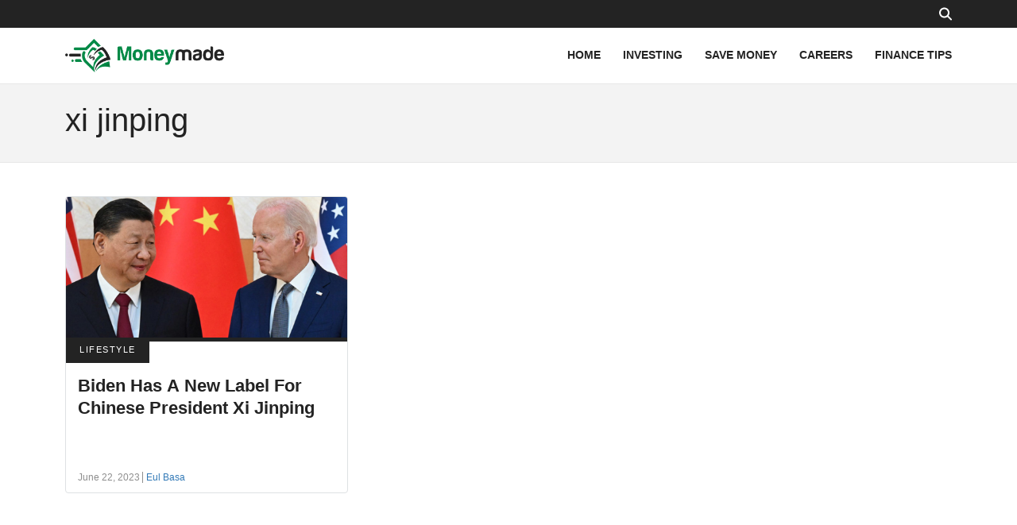

--- FILE ---
content_type: text/html; charset=UTF-8
request_url: https://www.moneymade.com/tag/xi-jinping
body_size: 6498
content:
<!DOCTYPE html>
<html lang="en">
<head>
    <meta charset="UTF-8">
    <meta http-equiv="X-UA-Compatible" content="IE=edge">
    <meta name="viewport" content="width=device-width, initial-scale=1.0">
    <title>xi jinping Archives - MoneyMade</title>
    <link rel="canonical" href="https://www.moneymade.com/tag/xi-jinping" />
    
    <link rel="icon" href="https://www.moneymade.com/themes/MainTheme/assets/logos/mm_favicon.jpg" async />

        <link rel="stylesheet" href="https://www.moneymade.com/themes/MoneyMade/assets/dist/css/article_main.css?v=1755110520">
    
    

    <link rel="profile" href="https://gmpg.org/xfn/11">
    <link rel="preload" as="image" href="https://www.moneymade.com/themes/MainTheme/assets/logos/mm-logo-min.png" />
    



<meta name="robots" content="max-snippet:-1, max-image-preview:large, max-video-preview:-1" />
<meta name='robots' content='max-image-preview:large' />

<meta property="og:locale" content="en_US" />
<meta property="og:type" content="website" />

<meta property="og:title" content="xi jinping Archives - MoneyMade" />


<meta property="og:url" content="https://www.moneymade.com/tag/xi-jinping" />
<meta property="og:site_name" content="MoneyMade" />

<meta name="twitter:card" content="summary_large_image" />

<meta name="twitter:title" content="xi jinping Archives - MoneyMade" />
<meta name="twitter:site" content="@factinate" />

<meta name="twitter:creator" content="@factinate" />
<meta name="google-adsense-account" content="ca-pub-7104264663476748">




<script type="text/javascript">
const mod={checkMobile:function(){var i,e=!1;return i=navigator.userAgent||navigator.vendor||window.opera,(/(android|bb\d+|meego).+mobile|avantgo|bada\/|blackberry|blazer|compal|elaine|fennec|hiptop|iemobile|ip(hone|od)|iris|kindle|lge |maemo|midp|mmp|mobile.+firefox|netfront|opera m(ob|in)i|palm( os)?|phone|p(ixi|re)\/|plucker|pocket|psp|series(4|6)0|symbian|treo|up\.(browser|link)|vodafone|wap|windows ce|xda|xiino/i.test(i)||/1207|6310|6590|3gso|4thp|50[1-6]i|770s|802s|a wa|abac|ac(er|oo|s\-)|ai(ko|rn)|al(av|ca|co)|amoi|an(ex|ny|yw)|aptu|ar(ch|go)|as(te|us)|attw|au(di|\-m|r |s )|avan|be(ck|ll|nq)|bi(lb|rd)|bl(ac|az)|br(e|v)w|bumb|bw\-(n|u)|c55\/|capi|ccwa|cdm\-|cell|chtm|cldc|cmd\-|co(mp|nd)|craw|da(it|ll|ng)|dbte|dc\-s|devi|dica|dmob|do(c|p)o|ds(12|\-d)|el(49|ai)|em(l2|ul)|er(ic|k0)|esl8|ez([4-7]0|os|wa|ze)|fetc|fly(\-|_)|g1 u|g560|gene|gf\-5|g\-mo|go(\.w|od)|gr(ad|un)|haie|hcit|hd\-(m|p|t)|hei\-|hi(pt|ta)|hp( i|ip)|hs\-c|ht(c(\-| |_|a|g|p|s|t)|tp)|hu(aw|tc)|i\-(20|go|ma)|i230|iac( |\-|\/)|ibro|idea|ig01|ikom|im1k|inno|ipaq|iris|ja(t|v)a|jbro|jemu|jigs|kddi|keji|kgt( |\/)|klon|kpt |kwc\-|kyo(c|k)|le(no|xi)|lg( g|\/(k|l|u)|50|54|\-[a-w])|libw|lynx|m1\-w|m3ga|m50\/|ma(te|ui|xo)|mc(01|21|ca)|m\-cr|me(rc|ri)|mi(o8|oa|ts)|mmef|mo(01|02|bi|de|do|t(\-| |o|v)|zz)|mt(50|p1|v )|mwbp|mywa|n10[0-2]|n20[2-3]|n30(0|2)|n50(0|2|5)|n7(0(0|1)|10)|ne((c|m)\-|on|tf|wf|wg|wt)|nok(6|i)|nzph|o2im|op(ti|wv)|oran|owg1|p800|pan(a|d|t)|pdxg|pg(13|\-([1-8]|c))|phil|pire|pl(ay|uc)|pn\-2|po(ck|rt|se)|prox|psio|pt\-g|qa\-a|qc(07|12|21|32|60|\-[2-7]|i\-)|qtek|r380|r600|raks|rim9|ro(ve|zo)|s55\/|sa(ge|ma|mm|ms|ny|va)|sc(01|h\-|oo|p\-)|sdk\/|se(c(\-|0|1)|47|mc|nd|ri)|sgh\-|shar|sie(\-|m)|sk\-0|sl(45|id)|sm(al|ar|b3|it|t5)|so(ft|ny)|sp(01|h\-|v\-|v )|sy(01|mb)|t2(18|50)|t6(00|10|18)|ta(gt|lk)|tcl\-|tdg\-|tel(i|m)|tim\-|t\-mo|to(pl|sh)|ts(70|m\-|m3|m5)|tx\-9|up(\.b|g1|si)|utst|v400|v750|veri|vi(rg|te)|vk(40|5[0-3]|\-v)|vm40|voda|vulc|vx(52|53|60|61|70|80|81|83|85|98)|w3c(\-| )|webc|whit|wi(g |nc|nw)|wmlb|wonu|x700|yas\-|your|zeto|zte\-/i.test(i.substr(0,4)))&&(e=!0),e},mobileAndTabletcheck:function(){var i,e=!1;return i=navigator.userAgent||navigator.vendor||window.opera,(/(android|bb\d+|meego).+mobile|avantgo|bada\/|blackberry|blazer|compal|elaine|fennec|hiptop|iemobile|ip(hone|od)|iris|kindle|lge |maemo|midp|mmp|mobile.+firefox|netfront|opera m(ob|in)i|palm( os)?|phone|p(ixi|re)\/|plucker|pocket|psp|series(4|6)0|symbian|treo|up\.(browser|link)|vodafone|wap|windows ce|xda|xiino|android|ipad|playbook|silk/i.test(i)||/1207|6310|6590|3gso|4thp|50[1-6]i|770s|802s|a wa|abac|ac(er|oo|s\-)|ai(ko|rn)|al(av|ca|co)|amoi|an(ex|ny|yw)|aptu|ar(ch|go)|as(te|us)|attw|au(di|\-m|r |s )|avan|be(ck|ll|nq)|bi(lb|rd)|bl(ac|az)|br(e|v)w|bumb|bw\-(n|u)|c55\/|capi|ccwa|cdm\-|cell|chtm|cldc|cmd\-|co(mp|nd)|craw|da(it|ll|ng)|dbte|dc\-s|devi|dica|dmob|do(c|p)o|ds(12|\-d)|el(49|ai)|em(l2|ul)|er(ic|k0)|esl8|ez([4-7]0|os|wa|ze)|fetc|fly(\-|_)|g1 u|g560|gene|gf\-5|g\-mo|go(\.w|od)|gr(ad|un)|haie|hcit|hd\-(m|p|t)|hei\-|hi(pt|ta)|hp( i|ip)|hs\-c|ht(c(\-| |_|a|g|p|s|t)|tp)|hu(aw|tc)|i\-(20|go|ma)|i230|iac( |\-|\/)|ibro|idea|ig01|ikom|im1k|inno|ipaq|iris|ja(t|v)a|jbro|jemu|jigs|kddi|keji|kgt( |\/)|klon|kpt |kwc\-|kyo(c|k)|le(no|xi)|lg( g|\/(k|l|u)|50|54|\-[a-w])|libw|lynx|m1\-w|m3ga|m50\/|ma(te|ui|xo)|mc(01|21|ca)|m\-cr|me(rc|ri)|mi(o8|oa|ts)|mmef|mo(01|02|bi|de|do|t(\-| |o|v)|zz)|mt(50|p1|v )|mwbp|mywa|n10[0-2]|n20[2-3]|n30(0|2)|n50(0|2|5)|n7(0(0|1)|10)|ne((c|m)\-|on|tf|wf|wg|wt)|nok(6|i)|nzph|o2im|op(ti|wv)|oran|owg1|p800|pan(a|d|t)|pdxg|pg(13|\-([1-8]|c))|phil|pire|pl(ay|uc)|pn\-2|po(ck|rt|se)|prox|psio|pt\-g|qa\-a|qc(07|12|21|32|60|\-[2-7]|i\-)|qtek|r380|r600|raks|rim9|ro(ve|zo)|s55\/|sa(ge|ma|mm|ms|ny|va)|sc(01|h\-|oo|p\-)|sdk\/|se(c(\-|0|1)|47|mc|nd|ri)|sgh\-|shar|sie(\-|m)|sk\-0|sl(45|id)|sm(al|ar|b3|it|t5)|so(ft|ny)|sp(01|h\-|v\-|v )|sy(01|mb)|t2(18|50)|t6(00|10|18)|ta(gt|lk)|tcl\-|tdg\-|tel(i|m)|tim\-|t\-mo|to(pl|sh)|ts(70|m\-|m3|m5)|tx\-9|up(\.b|g1|si)|utst|v400|v750|veri|vi(rg|te)|vk(40|5[0-3]|\-v)|vm40|voda|vulc|vx(52|53|60|61|70|80|81|83|85|98)|w3c(\-| )|webc|whit|wi(g |nc|nw)|wmlb|wonu|x700|yas\-|your|zeto|zte\-/i.test(i.substr(0,4)))&&(e=!0),e}};window.isMobile=mod.checkMobile(),window.isDevice=mod.mobileAndTabletcheck();
</script>


    <script type="text/javascript">
    window.getUrlParam = function(paramName) {
        var match = window.location.search.match("[?&]" + paramName + "(?:&|$|=([^&]*))");
        return match ? (match[1] ? decodeURIComponent(match[1]) : "") : null;
    }
    </script>

    <script type="text/javascript">window.clIP = "3.18.220.50";</script>

    <script src="https://www.moneymade.com/themes/MainTheme/assets/js/prebidGDPR.js" defer></script>

    
            <script async src="https://www.moneymade.com/themes/MainTheme/assets/js/assertiveAnalytics-v2.js?v=1683200567"></script>
    













		

<!-- IN MONEYMADE -->

<meta property="fb:app_id" content="1062705220543572" />
<script type="text/javascript" src="https://cadmus.script.ac/dmb1pxvhbrvgn/script.js"></script>

    <script src="https://p7BWTE3SRJ45bccvW.ay.delivery/manager/p7BWTE3SRJ45bccvW" type="text/javascript" referrerpolicy="no-referrer-when-downgrade"></script>



    <script>
        window.pushMST_config={"vapidPK":"BHTfJHzNmeCi64LuLIwS-DzJlYD7WqNoGqh4FX5_nRuI2H3bhG36fYgxzoSuekow4_Qo2J1Ic2YgUVYAp-wS3d8","enableOverlay":true,"swPath":"/outpush.js","i18n":{}};
        var pushmasterTag = document.createElement('script');
        pushmasterTag.src = "https://cdn.pushmaster-cdn.xyz/scripts/publishers/688a81fae64aa02f70771e68/SDK.js";
        pushmasterTag.setAttribute('defer','');

        var firstScriptTag = document.getElementsByTagName('script')[0];
        firstScriptTag.parentNode.insertBefore(pushmasterTag, firstScriptTag);
    </script>

<!-- Global site tag (gtag.js) - Google Analytics -->
<script async src="https://www.googletagmanager.com/gtag/js?id=UA-190429965-1"></script>
<script>
  window.dataLayer = window.dataLayer || [];
  function gtag(){dataLayer.push(arguments);}
  gtag('js', new Date());
  gtag('config', 'UA-190429965-1');
</script>

<!-- Google tag (gtag.js) -->
<script async src="https://www.googletagmanager.com/gtag/js?id=G-PR9W7J59NH"></script>
<script>
  window.dataLayer = window.dataLayer || [];
  function gtag(){dataLayer.push(arguments);}
  gtag('js', new Date());

  gtag('config', 'G-PR9W7J59NH');
</script>

<div id="fb-root"></div>
<script>(function(d, s, id) {
    var js, fjs = d.getElementsByTagName(s)[0];
    if (d.getElementById(id)) return;
    js = d.createElement(s); js.id = id;
    js.src = 'https://connect.facebook.net/en_GB/sdk.js#xfbml=1&version=v3.0';
    fjs.parentNode.insertBefore(js, fjs);
}(document, 'script', 'facebook-jssdk'));</script>

<!-- Facebook Pixel Code -->
<script>
!function(f,b,e,v,n,t,s){if(f.fbq)return;n=f.fbq=function(){n.callMethod?
n.callMethod.apply(n,arguments):n.queue.push(arguments)};if(!f._fbq)f._fbq=n;
n.push=n;n.loaded=!0;n.version='2.0';n.queue=[];t=b.createElement(e);t.async=!0;
t.src=v;s=b.getElementsByTagName(e)[0];s.parentNode.insertBefore(t,s)}(window,
document,'script','https://connect.facebook.net/en_US/fbevents.js');
fbq('init', '650577748475179');
fbq('track', 'PageView');
</script>
<noscript><img height="1" width="1" alt="facebook pixel" style="display:none"
src="https://www.facebook.com/tr?id=650577748475179&ev=PageView&noscript=1"
/></noscript>
<!-- End Facebook Pixel Code -->

<!-- Facebook Pixel Code -->
<script>
    !function(f,b,e,v,n,t,s)
        {if(f.fbq)return;n=f.fbq=function(){n.callMethod?
        n.callMethod.apply(n,arguments):n.queue.push(arguments)};
        if(!f._fbq)f._fbq=n;n.push=n;n.loaded=!0;n.version='2.0';
        n.queue=[];t=b.createElement(e);t.async=!0;
        t.src=v;s=b.getElementsByTagName(e)[0];
        s.parentNode.insertBefore(t,s)}(window,document,'script',
        'https://connect.facebook.net/en_US/fbevents.js');
        fbq('init', '283517232495615');
        fbq('track', 'PageView');
</script>
<noscript>
    <img height="1" width="1" src="https://www.facebook.com/tr?id=283517232495615&ev=PageView&noscript=1"/>
</noscript>
<!-- End Facebook Pixel Code -->




    </head>
<body class="f-pbc-taglist f-pbc-moneymade f-pbc-copy">

    
    <header class="f-tb"><div class="container">
    <div class="f-srch-box">
        <form method="GET" action="https://www.moneymade.com/search">
        <input type="text" name="s" value="" placeholder="Search..." />
        </form>
        <svg xmlns="http://www.w3.org/2000/svg" viewBox="0 0 512 512"><!--! Font Awesome Pro 6.3.0 by @fontawesome - https://fontawesome.com License - https://fontawesome.com/license (Commercial License) Copyright 2023 Fonticons, Inc. --><path d="M416 208c0 45.9-14.9 88.3-40 122.7L502.6 457.4c12.5 12.5 12.5 32.8 0 45.3s-32.8 12.5-45.3 0L330.7 376c-34.4 25.2-76.8 40-122.7 40C93.1 416 0 322.9 0 208S93.1 0 208 0S416 93.1 416 208zM208 352a144 144 0 1 0 0-288 144 144 0 1 0 0 288z"/></svg>
    </div>
</div></header>

<header class="f-mm">
    <div class="container">
        <div class="f-mm-tube">
            <a href="https://www.moneymade.com" class="f-mm-logo"><img src="https://www.moneymade.com/themes/MainTheme/assets/logos/mm-logo-min.png" alt="MoneyMade" width="200" height="83" /></a>
            <a class="f-mm-ham" data-open="f-mm-main">
                <svg xmlns="http://www.w3.org/2000/svg" viewBox="0 0 448 512"><!--! Font Awesome Pro 6.4.0 by @fontawesome - https://fontawesome.com License - https://fontawesome.com/license (Commercial License) Copyright 2023 Fonticons, Inc. --><path d="M0 96C0 78.3 14.3 64 32 64H416c17.7 0 32 14.3 32 32s-14.3 32-32 32H32C14.3 128 0 113.7 0 96zM0 256c0-17.7 14.3-32 32-32H416c17.7 0 32 14.3 32 32s-14.3 32-32 32H32c-17.7 0-32-14.3-32-32zM448 416c0 17.7-14.3 32-32 32H32c-17.7 0-32-14.3-32-32s14.3-32 32-32H416c17.7 0 32 14.3 32 32z"/></svg>
            </a>
            <ul class="f-mm-nav f-mm-load" >
    <li><a href="https://www.moneymade.com">HOME</a></li>
    <li><a href="https://www.moneymade.com/category/investing">INVESTING</a></li>
    <li><a href="https://www.moneymade.com/category/save-money">SAVE MONEY</a></li>
    <li><a href="https://www.moneymade.com/category/careers">CAREERS</a></li>
    <li><a href="https://www.moneymade.com/category/finance-tips">FINANCE TIPS</a></li>
</ul>        </div>
    </div>
</header>
    
    
<div class="f-mht f-mht-padded-bottom">
    <div class="container">
        <div class="row">
            <div class="col-md-12">
                <h1>xi jinping</h1>
            </div>
        </div>
    </div>
</div>

<div class="container">
            <div data-ajax-partial="blocks/blogpost_list"><div class="row"
>
        <div class="col-md-4">
        <div class="f-ap">
            <a href="https://www.moneymade.com/lifestyle/biden-xi-jinping"  
   class="f-ap-image">
            <span class="img-fixer" style="display:block;width:100%;aspect-ratio: auto 1200 / 630;"><img src="/themes/MainTheme/assets/images/lazy_placeholder.gif" data-src="https://www.moneymade.com/storage/app/media/moneymade/2023/06/biden_internal.jpg" data-srcset="https://www.moneymade.com/storage/app/media/moneymade/2023/06/biden_internal.jpg 1200w, https://www.moneymade.com/storage/app/media/moneymade/2023/06/biden_internal-1024x538.jpg 1024w, https://www.moneymade.com/storage/app/media/moneymade/2023/06/biden_internal-300x158.jpg 300w" sizes="1000px" alt="biden_internal" ></span>
    </a>
<div class="f-ap-category f-apc-128">
        <a href="https://www.moneymade.com/category/lifestyle">LIFESTYLE</a>
    </div>
<div class="f-ap-description">
    <h3><a href="https://www.moneymade.com/lifestyle/biden-xi-jinping"  >Biden Has A New Label For Chinese President Xi Jinping</a></h3>
    <div class="f-ap-excerpt">
        President Biden&#039;s comments on the Chinese President Xi Jinping as a dictator have significant implications for the relationship between the United States and China.
    </div>
    <div class="f-ap-meta">
        <span class="f-ap-date">June 22, 2023</span>
        <a href="https://www.moneymade.com/author/eulbasa" class="f-ap-author">Eul Basa</a>
    </div>
</div>        </div>
    </div>
    
</div></div>    </div>

<br/><br/>    <footer class="f-foo">
    <div class="container">
        <div class="f-mm-tube">
            <a href="" class="f-mm-logo"><img data-src="https://www.moneymade.com/themes/MainTheme/assets/logos/mm-footer-logo.webp" alt="MoneyMade" width="158" height="32" /></a>
            <ul class="f-mm-nav">
                <li><a href="https://www.moneymade.com/about/">About</a></li>
                <li><a href="https://www.moneymade.com/contact-us/">Contact Us</a></li>
                <li><a href="https://www.moneymade.com/advertise/">Advertise</a></li>
                <li><a href="https://www.moneymade.com/privacy-policy/">Privacy Policy</a></li>
                <li><a href="https://www.moneymade.com/terms/">Terms</a></li>
                <li><a href="https://www.moneymade.com/editorial-transparency/">Editorial Transparency</a></li>
            </ul>
        </div>
    </div>
    <br/>

    <button onclick="__uspapi('displayUspUi')" href="javascript:void(0)" style="" class="f-dnspi">Do Not Sell My Personal Information</button>
</footer>
    
    <div class="f-ssw-upscribe-hook f-usw f-ssw-popup f-ssw-shaded f-hidden">
    <div class="f-sw-designed f-ssw">
        <span class="f-ssw-close">✕</span>
        <div class="f-sw-content">
            <h3>Want to read more?</h3>

            <div class="col-md-12">
                <p>If you like humaverse you may also consider subscribing to these newsletters: </p>
            </div>

            <div class="col-md-12 f-usw-form">
                <a href="https://sparklp.co/p/ad09f86194" target="_blank" class="f-usw-row">
                    <span>
                        <strong>Healthcare AI News</strong><br/>
                        5 minutes or less is all it takes to elevate your Healthcare knowledge with our expert-curated weekly AI newsletter.
                    </span>
                </a>
                <a href="https://sparklp.co/p/ec313db2a2" target="_blank" class="f-usw-row">
                    <span>
                        <strong>The Sweaty Startup</strong><br/>
                        Join 46,000+ people who read my weekly newsletter about real-estate, entrepreneurship, and what it takes to succeed long-term.
                    </span>
                </a>
                <a href="https://sparklp.co/p/b5bcf2ffb7" target="_blank" class="f-usw-row">
                    <span>
                        <strong>The Yellowbrick Road</strong><br/>
                        Want to make more money in the stock market? Our AI tool reads and summarizes 100s of stock articles every day and sends the best in our free, daily email. Join 10,000+ smart investors.
                    </span>
                </a>







            </div>


        </div>
    </div>
</div>



    <input type="hidden" name="layoutControl" value="{&quot;is_single&quot;:false,&quot;layoutType&quot;:&quot;prebid&quot;,&quot;numpages&quot;:0,&quot;isLazyLoad&quot;:false,&quot;queryParams&quot;:false,&quot;isSnapEnabled&quot;:false,&quot;isProduction&quot;:true,&quot;isRevEnabled&quot;:false,&quot;isAnchorTimeout&quot;:true,&quot;postBaseUrl&quot;:&quot;&quot;,&quot;stickyAds&quot;:false,&quot;showDesktopAnchor&quot;:false,&quot;alternatePlaybuzzTag&quot;:false,&quot;avantisTagDesktop&quot;:true,&quot;avantisTagMobile&quot;:false,&quot;showMobileAnchors&quot;:true,&quot;isQuoraEnabled&quot;:false,&quot;isQuoraPurchaseEnabled&quot;:false,&quot;fireTaboolaPixels&quot;:false,&quot;showVidazoo&quot;:false,&quot;isNativoLayout&quot;:false,&quot;enableConversionPixels&quot;:true,&quot;isPubmaticLive&quot;:true,&quot;isPinterestEnabled&quot;:false,&quot;isFBReloader&quot;:false,&quot;isFBAdsReloader&quot;:false,&quot;isFBReloaderAll&quot;:false,&quot;currentCategory&quot;:&quot;&quot;,&quot;showSTN&quot;:true,&quot;disableSlots&quot;:&quot;1&quot;,&quot;isTamActive&quot;:true,&quot;isOrganicLayout&quot;:true,&quot;isTudeActive&quot;:false,&quot;isFlipActive&quot;:false,&quot;hasRail&quot;:true,&quot;isAggressiveLayout&quot;:false,&quot;isSmartLoad&quot;:true,&quot;isTaboola&quot;:false,&quot;isTaboola2&quot;:false,&quot;isNewTech&quot;:false,&quot;isContentHiding&quot;:&quot;&quot;,&quot;isContentMiding&quot;:&quot;&quot;,&quot;initialPage&quot;:0,&quot;totalNumPages&quot;:&quot;0&quot;,&quot;utmMedium&quot;:null,&quot;utmSource&quot;:null,&quot;isClickTrackingEnabled&quot;:false,&quot;isMode&quot;:false,&quot;hasSparkloop&quot;:false,&quot;hasSparkloop2&quot;:false,&quot;isTwitterVVEnabled&quot;:false,&quot;isNewsletter&quot;:false,&quot;clIP&quot;:&quot;3.18.220.50&quot;,&quot;siteCode&quot;:&quot;moneymade&quot;,&quot;isAMPEnabled&quot;:false,&quot;disableAds&quot;:false,&quot;isAYPrebid&quot;:true,&quot;isBigCrunch&quot;:false,&quot;isCustomPrebid&quot;:true,&quot;isSmileWanted&quot;:false,&quot;useLightDD&quot;:false,&quot;isGalleryLayout&quot;:false,&quot;isTimeoutInjection&quot;:true,&quot;isOutbrain&quot;:false,&quot;showVideoPlayer&quot;:true,&quot;isAffiliateAds&quot;:false,&quot;isExtraDisplay&quot;:false,&quot;isTbAds&quot;:false,&quot;isTbPush&quot;:false,&quot;isRetentionEnabled&quot;:false,&quot;isHybridLayout&quot;:false,&quot;isOutpush&quot;:true,&quot;isTaboolaAds&quot;:false,&quot;isAySlides&quot;:false,&quot;isQuiz&quot;:null,&quot;isPageGrabber&quot;:false,&quot;isRandomUnit&quot;:false,&quot;showFlytapOnScroll&quot;:false,&quot;isCustomPinterest&quot;:false}" />


            <script src="https://www.moneymade.com/themes/MainTheme/assets/js/dist/index.js?v=1769786527"></script>
    


    

    <script type="application/ld+json">
        {
    "@context": "https:\/\/schema.org",
    "@graph": [
        {
            "@id": "https:\/\/www.moneymade.com#website",
            "@type": "WebSite",
            "description": "Finance tips!",
            "inLanguage": "en-US",
            "name": "MoneyMade",
            "potentialAction": [
                {
                    "@type": "SearchAction",
                    "query-input": "required name=search_term_string",
                    "target": "https:\/\/www.moneymade.com\/?s={search_term_string}"
                }
            ],
            "url": "https:\/\/www.moneymade.com"
        },
        {
            "@id": "https:\/\/www.moneymade.com#webpage",
            "@type": "WebPage",
            "inLanguage": "en-US",
            "isPartOf": {
                "@id": "https:\/\/www.moneymade.com#website"
            },
            "potentialAction": [
                {
                    "@type": "SearchAction",
                    "query-input": "required name=search_term_string",
                    "target": "https:\/\/www.moneymade.com\/?s={search_term_string}"
                }
            ],
            "url": "https:\/\/www.moneymade.com\/tag\/xi-jinping",
            "name": "xi jinping Archives - MoneyMade"
        },
        {
            "@id": "https:\/\/www.moneymade.com\/tag\/xi-jinping\/#breadcrumb",
            "@type": "BreadcrumbList",
            "itemListElement": [
                {
                    "@type": "ListItem",
                    "item": {
                        "@id": "https:\/\/www.moneymade.com",
                        "@type": "WebPage",
                        "name": "Home",
                        "url": "https:\/\/www.moneymade.com"
                    },
                    "position": 1
                }
            ]
        }
    ]
}
    </script>

</body>
</html>

--- FILE ---
content_type: application/javascript
request_url: https://p7bwte3srj45bccvw.ay.delivery/floorPrice/v5/p7BWTE3SRJ45bccvW?t=1769788584084&d=www.moneymade.com
body_size: 50820
content:
window.assertive = window.assertive || {};
window.assertive.countryCode = "US";
window.assertive.regionCode = "OH";
window.assertive.city = "Columbus";
window.assertive.FL5 = [[11,304,204,210,210,301],[[1,function(a){var b=(function(){var a=(function(){var a=[["(?<!motorola )Edge[ /](\\d+[\\.\\d]+)","Microsoft Edge"],["EdgiOS[ /](\\d+[\\.\\d]+)","Microsoft Edge"],["EdgA[ /](\\d+[\\.\\d]+)","Microsoft Edge"],["Edg[ /](\\d+[\\.\\d]+)","Microsoft Edge"],["Version/.* Chrome(?:/(\\d+[\\.\\d]+))?","Chrome Webview"],["CrMo(?:/(\\d+[\\.\\d]+))?","Chrome Mobile"],["Chrome(?:/(\\d+[\\.\\d]+))? Mobile","Chrome Mobile"],["Chrome(?!book)(?:/(\\d+[\\.\\d]+))?","Chrome"],["(?:(?:iPod|iPad|iPhone).+Version|MobileSafari)/(\\d+[\\.\\d]+)","Mobile Safari"],["(?:Version/(\\d+\\.[\\.\\d]+) .*)?Mobile.*Safari/","Mobile Safari"],["(?:iPod|(?<!Apple TV; U; CPU )iPhone|iPad)","Mobile Safari"]];for(var b=0;b<a.length;b++)try{a[b][0]=RegExp('(?:^|[^A-Z0-9\-_]|[^A-Z0-9\-]_|sprd-)(?:'+a[b][0]+')','i');}catch(c){a[b][0]={test:function(){return false;}};}return function(){var b="__OTHER__";for(var c=0;c<a.length;c++)if(a[c][0].test(navigator.userAgent)){b=a[c][1];break;}return b;};})();var b=(function(){var a=[["(?:Android API \\d+|\\d+/tclwebkit(?:\\d+[\\.\\d]*))","Android"],["Android Marshmallow","Android"],["(?:Podbean|Podimo)(?:.*)/Android|Rutube(?:TV)?BlackAndroid","Android"],["(?:Android OS|OMDroid)[ /](\\d+[\\.\\d]*)","Android"],["Pinterest for Android/.*; (\\d(?:[\\d\\.]*))\\)$","Android"],["Android; (\\d+[\\.\\d]*); Mobile;","Android"],["[ ]([\\d\\.]+)\\) AppleWebKit.*ROBLOX Android App","Android"],["(?:(?:Orca-)?(?<!like )Android|Adr|AOSP)[ /]?(?:[a-z]+ )?(\\d+[\\.\\d]*)","Android"],["(?:Allview_TX1_Quasar|Cosmote_My_mini_Tab) (\\d+[\\.\\d]*)","Android"],["Android ?(?:jelly bean|Kit Kat|S.O. Ginger Bread|The FireCyano|:) (\\d+[\\.\\d]*)","Android"],["(?:Orca-Android|FB4A).*FBSV/(\\d+[\\.\\d]*);","Android"],[" Adr |DDG-Android|(?<!like )Android|Silk-Accelerated=[a-z]{4,5}","Android"],["(?:TwitterAndroid).*[ /](?:[a-z]+ )?(\\d+[\\.\\d]*)","Android"],["BeyondPod|AntennaPod|Podkicker|DoggCatcher|Player FM|okhttp|Podcatcher Deluxe|Sonos/.+\\(ACR_|Linux x86_64; Quest","Android"],["Linux; diordnA[; ](\\d+[\\.\\d]*)","Android"],["^A/(\\d+[\\.\\d]*)/","Android"],["FBW.+FBSV/(\\d+[\\.\\d]*);","Windows"],["Windows.+OS: (\\d+[\\.\\d]*)","Windows"],["Windows; ?(\\d+[\\.\\d]*);","Windows"],["mingw32|winhttp","Windows"],["(?:Windows(?:-Update-Agent)?|Microsoft-(?:CryptoAPI|Delivery-Optimization|WebDAV-MiniRedir|WNS)|WINDOWS_64)/(\\d+\\.\\d+)","Windows"],["CYGWIN_NT-10.0|Windows NT 10.0|Windows 10","Windows"],["CYGWIN_NT-6.4|Windows NT 6.4|Windows 10|win10","Windows"],["CYGWIN_NT-6.3|Windows NT 6.3|Windows 8.1","Windows"],["CYGWIN_NT-6.2|Windows NT 6.2|Windows 8","Windows"],["CYGWIN_NT-6.1|Windows NT 6.1|Windows 7|win7|Windows \\(6.1","Windows"],["CYGWIN_NT-6.0|Windows NT 6.0|Windows Vista","Windows"],["CYGWIN_NT-5.2|Windows NT 5.2|Windows Server 2003 / XP x64","Windows"],["CYGWIN_NT-5.1|Windows NT 5.1|Windows XP","Windows"],["CYGWIN_NT-5.0|Windows NT 5.0|Windows 2000","Windows"],["CYGWIN_NT-4.0|Windows NT 4.0|WinNT|Windows NT","Windows"],["CYGWIN_ME-4.90|Win 9x 4.90|Windows ME","Windows"],["CYGWIN_98-4.10|Win98|Windows 98","Windows"],["CYGWIN_95-4.0|Win32|Win95|Windows 95|Windows_95","Windows"],["Windows 3.1","Windows"],["Windows|.+win32|Win64|MSDW|HandBrake Win Upd|Microsoft BITS|ms-office; MSOffice","Windows"],["OS/Microsoft_Windows_NT_(\\d+\\.\\d+)","Windows"],["iPad/([89]|1[012]).(\\d+[\\.\\d]*)","iOS"],["^(?:iPad|iPhone)(?:\\d+[\\,\\d]*)[/_](\\d+[\\.\\d]+)","iOS"],["Pinterest for iOS/.*; (\\d(?:[\\d\\.]*))[)]$","iOS"],["iOS (\\d+[\\.\\d]+)\\)","iOS"],["(?:iPhone ?OS|iOS(?: Version)?)(?:/|; |,)(\\d+[\\.\\d]+)","iOS"],["^(?!com.apple.Safari.SearchHelper|Safari).*CFNetwork/.+ Darwin/(\\d+[\\.\\d]+)(?!.*(?:x86_64|i386|PowerMac|Power%20Macintosh))","iOS"],["(?:iPhone|iPod_touch)/(\\d+[\\.\\d]*) hw/","iOS"],["iOS(\\d+\\.\\d+\\.\\d+)","iOS"],["iOS(\\d+)\\.(\\d+)0","iOS"],["iPhone OS ([0-9]{1})([0-9]{1})([0-9]{1})","iOS"],["(?:CPU OS|iPh(?:one)?[ _]OS|iPhone.+ OS|iOS)[ _/](\\d+(?:[_\\.]\\d+)*)","iOS"],["FBMD/iPhone;.*FBSV/ ?(\\d+[\\.\\d]+);","iOS"],["(?:FBIOS|Messenger(?:Lite)?ForiOS).*FBSV/ ?(\\d+[\\.\\d]*);","iOS"],["iPhone OS,([\\d\\.]+).+(?:iPhone|iPod)","iOS"],["iPad.+; (\\d+[\\.\\d]+);","iOS"],["iPhone.+; Version (\\d+[\\.\\d]+)","iOS"],["OS=iOS;OSVer=(\\d+[\\.\\d]+);","iOS"],["os=Apple-iOS.+osversion=(\\d+[\\.\\d]+)/","iOS"],["(?:Apple-)?(?<!like )(?:iPhone|iPad|iPod)(?:.*Mac OS X.*Version/(\\d+\\.\\d+)|; Opera)?","iOS"],["dv\\(iPh.+ov\\((\\d+(?:[_\\.]\\d+)*)\\);","iOS"],["(?:Podcasts/(?:[\\d\\.]+)|Instacast(?:HD)?/(?:\\d\\.[\\d\\.abc]+)|Pocket Casts, iOS|\\(iOS\\)|iOS; Opera|Overcast|Castro|Podcat|iCatcher|RSSRadio/|MobileSafari/)(?!.*x86_64)","iOS"],["iTunes-(AppleTV|iPod|iPad|iPhone)/(?:[\\d\\.]+)","iOS"],["iOS/Version ([\\d\\.]+)","iOS"],["Sonos/.+\\(ICRU_","iOS"],["CaptiveNetworkSupport|AirPlay","iOS"],["(?:CFNetwork|StudioDisplay)/.+Darwin(?:/|; )(?:[\\d\\.]+).+(?:x86_64|i386|Power%20Macintosh)|(?:x86_64-apple-)?darwin(?:[\\d\\.]+)|PowerMac|com.apple.Safari.SearchHelper|^Safari","Mac"],["Macintosh;Mac OS X \\((\\d+[\\.\\d]+)\\);","Mac"],["Mac[ +]OS[ +]?X(?:[ /,](?:Version )?(\\d+(?:[_\\.]\\d+)+))?","Mac"],["Mac (?:OS/)?(\\d+(?:[_\\.]\\d+)+)","Mac"],["(?:macOS[ /,]|Mac-)(\\d+[\\.\\d]+)","Mac"],["Macintosh; OS X (\\d+[\\.\\d]+)","Mac"],["Darwin|Macintosh|Mac_PowerPC|PPC|Mac PowerPC|iMac|MacBook|macOS|AppleExchangeWebServices|com.apple.trustd|Sonos/.+\\(MDCR_","Mac"]];for(var b=0;b<a.length;b++)try{a[b][0]=RegExp('(?:^|[^A-Z0-9\-_]|[^A-Z0-9\-]_|sprd-)(?:'+a[b][0]+')','i');}catch(c){a[b][0]={test:function(){return false;}};}return function(){var b="__OTHER__";for(var c=0;c<a.length;c++)if(a[c][0].test(navigator.userAgent)){b=a[c][1];break;}return b;};})();function c(){try{if(window.top.location.href)return window.top.location;}catch(a){}return window.location;}return function(c){function d(a){var b=String(a);var c=0,d=b.length,e=0;if(d>0)while(e<d)c=(c<<5)-c+b.charCodeAt(e++)|0;return("x"+c).replace('-','_');}Object.keys(c).forEach(function(a){c[d(a)]=c[a];});function e(a){var b=c.x_1117847891;if(b==null)return undefined;var d=b[a];if(d==0||d==null||Number.isNaN(Number(d)))return undefined;return d;}return{"x_173873537":a(),"x_1182845946":b(),"x3208676":Math.round(new Date().getUTCHours()),"x_899454023":c.x_899454023,"x_2076227591":(function(){try{return Intl.DateTimeFormat().resolvedOptions().timeZone||'';}catch(a){return '';}})(),"x957831062":window.assertive.countryCode,"x145196172":e(0),"x145196173":e(1),"x145196174":e(2),"x145196175":e(3),"x145196176":e(4),"x1648099346":c.x1648099346,"x_461637081":c.x_461637081,"x_677755891":c.x_677755891,"x1062246621":c.x1062246621,"x_1293530702":c.x_1293530702};};})();var c=(function(){var a={"x2017705626":0.6070153,"x160851208":1.3449987,"x690615379":1.0141498,"x2009584111":0.5474773,"x_37656386":0.9328638};var b={"x803262031":1.1514737,"x77103":0.569409,"x_1280820637":0.5571225,"x103437":0.9314561};var c={"x48":0.8859567,"x49":0.8839386,"x1567":1.1862763,"x1568":1.5200398,"x1569":1.5552412,"x1570":1.4519732,"x1571":1.2565209,"x1572":1.1190561,"x1573":0.9926575,"x1574":0.969693,"x1575":0.9335557,"x1576":0.9358436,"x50":0.8610532,"x1598":0.9478287,"x1599":0.893684,"x1600":0.906445,"x1601":0.8653957,"x51":0.8370061,"x52":0.8825821,"x53":0.8655374,"x54":0.8753478,"x55":0.8613598,"x56":0.9715823,"x57":1.0873875};var d={"x_1062611888":1.1987181,"x2128772390":0.5868448,"x_1259125393":1.1372989,"x1932258885":0.571204,"x_1455638898":1.1283363,"x1735745380":0.5555649,"x_1652152403":1.138334,"x_1848665908":1.2370122,"x_2045179413":1.2810376,"x2053274378":1.2578804,"x1856760873":1.2807579,"x1660247368":1.2971855,"x1463733863":1.3201477,"x_118269600":1.3346852,"x_1221852618":0.8404452,"x1435404049":1.3071661,"x1238890544":1.3379613,"x1042377039":1.3215068,"x845863534":1.3343439,"x649350029":1.3184592,"x452836524":1.3072581,"x256323019":1.3156153,"x59809514":1.3031824,"x_136703991":1.3171948,"x_333217496":1.2999272,"x_314783105":1.3867634,"x_1418366123":0.7117026,"x_361547310":1.2606176,"x_558060815":1.2909215,"x_754574320":1.265519,"x_951087825":1.2451258,"x_1147601330":1.2568177,"x_1344114835":1.265574,"x_1540628340":1.271908,"x_1737141845":1.238129,"x_1933655350":1.203254,"x_2130168855":1.1903284,"x_511296610":1.3662349,"x_1614879628":0.6716238,"x2136468627":1.2142986,"x_707810115":1.3581293,"x_1811393133":0.6720503,"x_904323620":1.3207636,"x_2007906638":0.6679522,"x_1100837125":1.2911611,"x2090547153":0.6355394,"x_1297350630":1.2600212,"x1894033648":0.6406784,"x_1493864135":1.245792,"x1697520143":0.6311573,"x_1690377640":1.2432581,"x1501006638":0.5818777,"x_1850573735":0.627997,"x_1993931350":0.8237785};var e={"x353994537":0.9427664,"x_1203556979":0.8817621,"x_585431767":1.0598093,"x1392614359":1.0243676,"x226803578":1.0651889,"x_906910905":0.6464405,"x_640330778":0.6728651,"x_1435605010":1.0067597,"x_1536188513":1.0015523,"x_95289381":0.6614262,"x1675357736":0.7957945,"x_1243098545":1.0665213,"x_1927172530":1.0193328,"x1793201705":0.6203716,"x_1397173141":0.7742154,"x1826315056":0.7929398,"x900028252":0.7175681,"x569007676":0.7487704,"x_1665081950":0.7482881,"x_261118305":0.7842925,"x736104439":0.5679545,"x_1200139354":0.8140713,"x307946178":0.6976748,"x1060331987":0.8555823,"x300259341":0.7182016,"x524101413":0.4584723,"x_969722739":0.7628781,"x1928594144":0.8925633};var f={"x2100":0.8048224,"x2142":0.7342443,"x2267":0.4584608,"x2332":0.7174709,"x2508":0.7607649,"x2562":1.0595912,"x2718":1.053333};var g={"x1648099346":1,"x_173873537":0.6247097,"x_461637081":0,"x_677755891":0,"x957831062":0.1561483,"x3208676":1.0139744,"x145196172":0.01,"x145196173":0.01,"x145196174":0.01,"x145196175":0.01,"x145196176":0.01,"x_1182845946":0.7223977,"x1062246621":1,"x_1293530702":1,"x_899454023":0.7614517,"x_2076227591":0.7383551};function h(a){var b=String(a);var c=0,d=b.length,e=0;if(d>0)while(e<d)c=(c<<5)-c+b.charCodeAt(e++)|0;return("x"+c).replace('-','_');}function i(a){var b;for(b=0;b<a.length;b++)if(a[b]!=null&&!Number.isNaN(Number(a[b])))return a[b];return 0;}return function(j){var k=[i([a[h(j.x_173873537)],g.x_173873537]),i([b[h(j.x_1182845946)],g.x_1182845946]),i([c[h(j.x3208676)],g.x3208676]),i([d[h(j.x_899454023)],g.x_899454023]),i([e[h(j.x_2076227591)],g.x_2076227591]),i([f[h(j.x957831062)],g.x957831062]),i([j.x145196172,g.x145196172]),i([j.x145196173,g.x145196173]),i([j.x145196174,g.x145196174]),i([j.x145196175,g.x145196175]),i([j.x145196176,g.x145196176]),i([j.x1648099346,g.x1648099346]),i([j.x_461637081,g.x_461637081]),i([j.x_677755891,g.x_677755891]),i([j.x1062246621,g.x1062246621]),i([j.x_1293530702,g.x_1293530702])];return k;};})();function d(a){var b;if(a[10]>3.1650000000000005)if(a[9]>4.655000000000001)if(a[10]>5.335000000000001)b=1.3663069439811641;else b=1.2288139064723005;else if(a[10]>5.165000000000001)b=1.2238854374843626;else if(a[8]>3.0050000000000003)b=1.1750282244549064;else b=1.121346526566619;else if(a[10]>1.1450000000000002)if(a[9]>1.8150000000000002)if(a[10]>2.0050000000000003)b=1.1077645447486106;else b=1.0710145927456034;else if(a[14]>26.500000000000004)if(a[9]>1.3350000000000002)b=1.0502290761240674;else if(a[9]>0.015000000000000001)b=1.023359604932321;else b=1.050416239083321;else if(a[3]>0.9843907500000001)if(a[0]>1.1795742500000002)b=1.1057994417750658;else b=1.0625799295556693;else if(a[10]>1.6150000000000004)b=1.0643545933099952;else b=1.0373285691918765;else if(a[3]>0.9843907500000001)if(a[10]>0.015000000000000001)if(a[15]>7.500000000000001)if(a[10]>0.5650000000000001)b=1.006762995691632;else b=0.9798600489845855;else if(a[2]>1.1032218000000003)b=1.0800382481910427;else b=1.037486822944818;else if(a[2]>1.2213986000000003)if(a[14]>24.500000000000004)b=1.0629197258975887;else b=1.1147866334801473;else if(a[14]>25.500000000000004)b=1.0312025129028335;else b=1.0584551600555916;else if(a[0]>1.1795742500000002)if(a[10]>0.015000000000000001)if(a[10]>0.6450000000000001)b=1.0106304811628333;else b=0.9798605613595797;else if(a[15]>32.50000000000001)b=1.0186247185866877;else b=1.041771894931851;else if(a[10]>0.6050000000000001)if(a[9]>0.8150000000000001)b=1.0107534326313266;else b=0.9910541975952789;else if(a[14]>4.500000000000001)b=0.970328747565798;else b=1.0180887273940782;var c;if(a[10]>3.5250000000000004)if(a[9]>5.215000000000001)if(a[10]>6.105000000000001)c=0.3501516432017604;else c=0.2346417972269043;else if(a[10]>4.595000000000001)if(a[5]>0.9290777000000002)c=0.1923506984151652;else c=0.060428923064283414;else if(a[9]>2.6650000000000005)c=0.15444370982744357;else c=0.09005851882147631;else if(a[10]>1.1250000000000002)if(a[10]>1.8550000000000002)if(a[9]>2.1950000000000007)c=0.09390176216142505;else if(a[14]>35.50000000000001)if(a[9]>1.445)c=0.056209023556621614;else c=0.027560939656880855;else c=0.06541513624334344;else if(a[9]>1.4550000000000003)c=0.04236750175879756;else if(a[14]>17.500000000000004)c=0.01191879675598878;else if(a[3]>1.1945232500000003)c=0.05827504568210905;else c=0.023208545150717283;else if(a[3]>0.9843907500000001)if(a[10]>0.015000000000000001)if(a[15]>7.500000000000001)if(a[10]>0.5550000000000002)c=-0.007331003813000026;else c=-0.031717622129680836;else if(a[2]>1.1032218000000003)c=0.060730245594422416;else c=0.021354422465629765;else if(a[2]>1.1032218000000003)if(a[14]>23.500000000000004)c=0.041826171808657886;else c=0.0858180373743252;else if(a[14]>20.500000000000004)c=0.01548107731628918;else c=0.040793553930652336;else if(a[0]>1.1795742500000002)if(a[10]>0.015000000000000001)if(a[10]>0.5950000000000001)c=-0.0049558231645992394;else c=-0.032991036309255116;else if(a[15]>30.500000000000004)c=0.005210356961477546;else c=0.026912520146922938;else if(a[10]>0.5550000000000002)if(a[9]>0.7650000000000001)c=-0.0055163182782897785;else c=-0.02339330675895745;else if(a[14]>5.500000000000001)c=-0.040865755820020055;else c=0.0015052967789568555;var d;if(a[10]>2.6550000000000007)if(a[10]>4.595000000000001)if(a[9]>5.365000000000001)d=0.2999276490707209;else if(a[15]>7.500000000000001)d=0.1910263721723826;else d=0.12545296105498274;else if(a[9]>2.7050000000000005)d=0.12940601897787785;else d=0.07138501546666846;else if(a[14]>32.50000000000001)if(a[10]>0.9150000000000001)if(a[9]>1.5050000000000001)if(a[8]>1.8950000000000002)d=0.06078464758221623;else d=0.0299314912980667;else if(a[10]>1.235)d=0.014196010791334096;else d=0.00004459577835430388;else if(a[0]>1.1795742500000002)if(a[9]>0.015000000000000001)if(a[9]>0.5950000000000001)d=-0.011127578028097837;else d=-0.035429498528376166;else if(a[15]>28.500000000000004)d=0.00883663823473873;else d=0.029421332515568183;else if(a[9]>0.6650000000000001)if(a[9]>3.9950000000000006)d=0.07280794333295709;else d=-0.015331345972318633;else if(a[9]>0.015000000000000001)d=-0.03857720219238965;else d=-0.02365826777159503;else if(a[3]>0.9843907500000001)if(a[2]>1.2213986000000003)if(a[5]>0.9290777000000002)if(a[14]>15.500000000000002)d=0.0615278550770378;else d=0.09888586351566674;else d=0.01010122799198752;else if(a[0]>1.1795742500000002)if(a[15]>6.500000000000001)d=0.03988908738276785;else d=0.0690548478425058;else if(a[14]>12.500000000000002)d=0.0077272082243365296;else d=0.03198221494122008;else if(a[10]>1.0750000000000004)if(a[10]>1.5950000000000004)d=0.049468940475274795;else d=0.019289120995599335;else if(a[14]>2.5000000000000004)if(a[10]>0.7350000000000001)d=-0.0027044359742971376;else d=-0.02381398003520424;else if(a[2]>1.1526662000000003)d=0.06496285255618534;else d=0.006423027749337152;var e;if(a[10]>3.6850000000000005)if(a[9]>4.765000000000001)if(a[10]>6.105000000000001)e=0.29858162594275184;else e=0.1986594376646239;else if(a[10]>6.4750000000000005)e=0.18733994019020783;else if(a[1]>1.0414649000000002)e=0.08958617907250582;else e=0.14630038091315722;else if(a[10]>1.1650000000000003)if(a[9]>2.015)if(a[10]>2.305)e=0.08926685356177998;else e=0.05302180826296211;else if(a[10]>1.6450000000000002)if(a[0]>1.1795742500000002)if(a[3]>0.9843907500000001)e=0.07263086510447316;else e=0.04029182976297701;else if(a[2]>1.1526662000000003)e=0.04463875780221276;else e=0.01927704384767475;else if(a[15]>7.500000000000001)if(a[9]>1.0150000000000003)e=0.020123206284039404;else e=0.001635621582417907;else e=0.029294422819549623;else if(a[3]>0.9843907500000001)if(a[10]>0.015000000000000001)if(a[15]>7.500000000000001)if(a[10]>0.6650000000000001)e=-0.002586880644080774;else e=-0.02488862988928137;else if(a[5]>0.9290777000000002)e=0.032773409874245506;else e=-0.007232233995099967;else if(a[2]>1.1032218000000003)if(a[4]>0.9176648500000001)e=0.061026051763899095;else e=0.0018645474656724204;else if(a[5]>0.7475046000000001)e=0.023727128794916636;else e=-0.024249813664192984;else if(a[0]>1.1795742500000002)if(a[10]>0.015000000000000001)if(a[9]>0.7650000000000001)e=0.0008092517181577608;else e=-0.0248151774209692;else if(a[2]>0.9706376500000001)e=0.027402133616512638;else e=0.005115915700739357;else if(a[10]>0.5250000000000001)if(a[8]>0.8250000000000001)e=-0.002098392701561962;else e=-0.019233626792494202;else if(a[14]>6.500000000000001)e=-0.03564796140394546;else e=-0.0008350927651322972;var f;if(a[10]>2.3850000000000002)if(a[10]>4.595000000000001)if(a[9]>5.365000000000001)f=0.2564991728293129;else f=0.1496612593568173;else if(a[9]>3.055)f=0.11355184835452775;else f=0.05949564356522664;else if(a[14]>28.500000000000004)if(a[10]>0.9150000000000001)if(a[9]>1.235)if(a[8]>1.5950000000000004)f=0.0411853534815654;else f=0.01865739328759528;else if(a[9]>0.015000000000000001)if(a[9]>0.6550000000000001)f=0.005004556169041801;else f=-0.016200178999300322;else f=0.01934257954900491;else if(a[0]>1.1795742500000002)if(a[9]>0.015000000000000001)if(a[9]>0.5550000000000002)f=-0.010015203884128276;else f=-0.03142434801464859;else if(a[15]>28.500000000000004)f=0.006856509604745396;else f=0.02604180284941931;else if(a[9]>0.5650000000000001)if(a[9]>3.8750000000000004)f=0.0654442218652932;else f=-0.014330873674477683;else if(a[9]>0.015000000000000001)f=-0.03477406643108545;else f=-0.01940935472780878;else if(a[3]>0.9843907500000001)if(a[2]>1.2213986000000003)if(a[5]>0.9290777000000002)if(a[15]>7.500000000000001)f=0.04362057367557319;else f=0.082160135748179;else f=0.009952093538725204;else if(a[0]>1.1795742500000002)if(a[15]>6.500000000000001)f=0.03493640316704783;else f=0.0606548334435226;else if(a[4]>0.8348268000000002)f=0.021474436139196258;else f=-0.011467643963316055;else if(a[10]>0.9750000000000001)if(a[9]>1.3650000000000004)f=0.03642218172329688;else f=0.013110398708929074;else if(a[14]>2.5000000000000004)if(a[2]>1.0400225000000003)f=0.001403836236264888;else f=-0.020047494526092047;else if(a[2]>1.1526662000000003)f=0.05983474777238163;else f=0.0054896522148136515;var g;if(a[10]>3.1650000000000005)if(a[9]>4.525000000000001)if(a[10]>6.4750000000000005)g=0.2594911124119262;else g=0.166008454420926;else if(a[10]>5.565)g=0.14776494385030664;else g=0.08034518843918705;else if(a[14]>40.50000000000001)if(a[10]>0.9550000000000001)if(a[9]>1.5850000000000002)if(a[8]>2.0250000000000004)g=0.05792920141660878;else g=0.026311750201032727;else if(a[8]>1.0950000000000004)g=0.015351472826865652;else if(a[9]>0.015000000000000001)g=-0.005063439577909305;else g=0.019563278112286493;else if(a[0]>1.1795742500000002)if(a[10]>0.015000000000000001)if(a[10]>0.48500000000000004)g=-0.00864920587221413;else g=-0.02947931677632608;else if(a[4]>0.9721593500000001)g=0.01763874020433215;else g=-0.015921402771419985;else if(a[10]>0.465)if(a[9]>4.255000000000001)g=0.0666731935159938;else g=-0.013638895257735529;else if(a[2]>1.0400225000000003)g=-0.01493518956156897;else g=-0.031636488503157506;else if(a[3]>0.9843907500000001)if(a[0]>1.1795742500000002)if(a[2]>0.9821199000000002)g=0.07485882262944235;else if(a[15]>7.500000000000001)g=0.026011474877170065;else g=0.051612296731874785;else if(a[2]>1.1526662000000003)if(a[5]>0.9290777000000002)g=0.05345599285609782;else g=0.0010722204482842598;else if(a[14]>14.500000000000002)g=0.0022516110248955576;else g=0.02426115857608857;else if(a[10]>1.2950000000000002)if(a[9]>1.7550000000000001)g=0.05189751907203201;else g=0.02377380078556636;else if(a[2]>1.0400225000000003)if(a[14]>2.5000000000000004)g=0.002259360705925488;else g=0.05026306457115757;else if(a[0]>0.9735068000000001)g=-0.005043110709250342;else g=-0.023103049752945054;var h;if(a[10]>2.3550000000000004)if(a[10]>4.595000000000001)if(a[9]>6.385000000000001)h=0.23666406602623913;else if(a[15]>7.500000000000001)if(a[5]>0.9290777000000002)if(a[15]>39.50000000000001)h=0.08166958585390248;else h=0.16617187300128586;else h=0.0017358797436680968;else h=0.08495651323848173;else if(a[9]>2.6650000000000005)h=0.09136791389281917;else h=0.04856224534935092;else if(a[14]>22.500000000000004)if(a[10]>0.9150000000000001)if(a[9]>1.2050000000000003)if(a[10]>1.5750000000000004)h=0.03632528967530199;else h=0.015780837502918962;else if(a[9]>0.015000000000000001)if(a[9]>0.6550000000000001)h=0.004292377995709835;else h=-0.014357435563905029;else h=0.01685914345857151;else if(a[0]>1.1795742500000002)if(a[9]>0.015000000000000001)if(a[9]>0.6450000000000001)h=-0.006052706552784943;else h=-0.025443225763650164;else if(a[15]>20.500000000000004)h=0.008075044000040159;else h=0.027198147309854485;else if(a[3]>0.9843907500000001)if(a[10]>0.015000000000000001)h=-0.01601607668632395;else h=0.004578898055810355;else if(a[8]>0.5050000000000001)h=-0.015101510648318951;else h=-0.030222855843960426;else if(a[3]>0.9843907500000001)if(a[2]>1.2213986000000003)if(a[5]>0.9290777000000002)h=0.06886517092577027;else h=0.010130133628709967;else if(a[0]>1.1795742500000002)h=0.0471611215451036;else if(a[4]>0.8348268000000002)h=0.021985586591845265;else h=-0.010089904152257634;else if(a[2]>1.1526662000000003)if(a[14]>2.5000000000000004)h=0.020242641024993315;else h=0.05514151015201868;else if(a[0]>0.9735068000000001)if(a[14]>2.5000000000000004)h=0.0011176844354137936;else h=0.027928653164441583;else h=-0.016808209182426453;var i;if(a[10]>3.7750000000000004)if(a[9]>4.385000000000001)if(a[10]>8.345)i=0.335911535341953;else if(a[15]>7.500000000000001)if(a[15]>41.50000000000001)i=0.09895214423738002;else i=0.19987279358083426;else i=0.07176255853520729;else if(a[10]>6.4750000000000005)i=0.1385244679997073;else if(a[1]>1.0414649000000002)i=0.05802311403459103;else if(a[3]>0.7926151)i=0.11585069212940884;else i=0.006250812154472774;else if(a[10]>1.2450000000000003)if(a[9]>2.1750000000000003)if(a[8]>2.6450000000000005)i=0.07628393686141925;else i=0.045723697625968035;else if(a[14]>15.500000000000002)if(a[8]>1.445)i=0.028591384934423467;else if(a[8]>0.015000000000000001)i=0.004287827021689758;else i=0.025128492823525483;else if(a[3]>1.2375706000000002)i=0.054339631184556945;else i=0.028471912135055844;else if(a[3]>0.9843907500000001)if(a[10]>0.015000000000000001)if(a[15]>6.500000000000001)if(a[10]>0.465)i=-0.003830611608862042;else i=-0.02214975507519747;else if(a[2]>1.0400225000000003)i=0.041387957418330325;else i=0.013039204018776847;else if(a[2]>1.1032218000000003)if(a[4]>0.9176648500000001)i=0.04796979170340216;else i=-0.00024130557261228957;else if(a[5]>0.7475046000000001)i=0.017855327747370912;else i=-0.02289785777642832;else if(a[2]>1.0400225000000003)if(a[14]>6.500000000000001)if(a[5]>0.9290777000000002)i=-0.0010302975479786708;else i=-0.02738345256566911;else i=0.03450356742335715;else if(a[0]>1.1795742500000002)if(a[14]>6.500000000000001)i=-0.008666691232954488;else i=0.02782184657720589;else if(a[10]>0.44500000000000006)i=-0.013913140846131839;else i=-0.02883837158252004;var j;if(a[10]>2.1650000000000005)if(a[10]>5.165000000000001)if(a[9]>6.385000000000001)j=0.20859578692460648;else if(a[15]>7.500000000000001)if(a[5]>0.9290777000000002)j=0.1403929409665745;else j=-0.007000602666755075;else j=0.07288152188736345;else if(a[9]>3.1650000000000005)j=0.09337044678161358;else if(a[14]>48.50000000000001)if(a[8]>1.7250000000000003)j=0.052701062246447494;else j=0.0158639117547462;else j=0.051499654164314;else if(a[14]>20.500000000000004)if(a[0]>1.1795742500000002)if(a[3]>0.9843907500000001)if(a[15]>17.500000000000004)j=0.011465958974706767;else if(a[13]>4.500000000000001)j=0.04093018929146746;else j=0.02008418211921468;else if(a[9]>1.0750000000000004)j=0.014967637963821315;else if(a[3]>0.7926151)j=-0.015536526522458703;else j=0.008266101811978467;else if(a[9]>0.8350000000000001)if(a[8]>1.2550000000000001)if(a[9]>4.385000000000001)j=0.09427315303302398;else j=0.01582379650538313;else if(a[10]>0.7950000000000002)j=0.0034648998175362132;else j=-0.010267170360228133;else if(a[2]>1.0400225000000003)if(a[9]>0.015000000000000001)j=-0.015325789923879281;else j=0.009297083509008883;else if(a[1]>1.0414649000000002)j=-0.015169084326357296;else j=-0.02600637976263335;else if(a[3]>1.1643312000000001)if(a[2]>1.1032218000000003)if(a[4]>0.8871627000000001)j=0.05773677820951293;else j=0.009228432033710755;else if(a[0]>1.1795742500000002)j=0.042474005489381364;else if(a[4]>0.7943671500000001)j=0.0186380811272365;else j=-0.010423347915719961;else if(a[2]>1.1526662000000003)j=0.02519866793902157;else if(a[0]>1.1795742500000002)j=0.014556550542869676;else j=-0.008943846475620748;var k;if(a[10]>2.7750000000000004)if(a[10]>5.565)if(a[8]>8.430000000000001)k=0.3321904263205416;else if(a[15]>7.500000000000001)if(a[15]>43.50000000000001)k=0.05879207480434542;else if(a[10]>7.045000000000001)k=0.0743503163379205;else k=0.17164547266621252;else k=0.07112489253046671;else if(a[9]>3.4450000000000007)k=0.10153883638216708;else k=0.04830881388327362;else if(a[14]>43.50000000000001)if(a[9]>0.9750000000000001)if(a[9]>4.525000000000001)k=0.07252616398250276;else if(a[10]>1.4550000000000003)k=0.024911154939137547;else if(a[8]>0.9350000000000002)k=0.009342529890430397;else k=-0.005418667840385689;else if(a[0]>1.1795742500000002)if(a[9]>0.015000000000000001)k=-0.015032395745313738;else if(a[13]>2.5000000000000004)k=0.016894892604779884;else k=-0.00041825706855978773;else if(a[10]>0.4050000000000001)if(a[8]>0.6950000000000001)k=-0.004944666264488602;else k=-0.0153075221127847;else if(a[10]>0.015000000000000001)k=-0.027883959753106435;else k=-0.01471145391308687;else if(a[3]>0.9843907500000001)if(a[0]>1.1795742500000002)if(a[2]>0.9821199000000002)k=0.05798192612981017;else if(a[15]>10.500000000000002)k=0.01208466439092733;else k=0.03554702376605367;else if(a[2]>1.3542470500000003)if(a[5]>0.9290777000000002)k=0.045904282819158426;else k=0.001762463942334508;else if(a[14]>9.500000000000002)k=0.0035769509235854353;else k=0.023734234146447482;else if(a[10]>0.9450000000000001)if(a[10]>1.6450000000000002)k=0.03221453506202196;else k=0.00996166151068285;else if(a[14]>2.5000000000000004)k=-0.012861094852644663;else if(a[2]>1.3542470500000003)k=0.05156487895204262;else k=0.008211590067683038;var l;if(a[10]>3.7750000000000004)if(a[9]>4.385000000000001)if(a[10]>9.865000000000002)l=0.32012207954766736;else if(a[15]>14.500000000000002)if(a[15]>41.50000000000001)l=0.07696950658760353;else l=0.17164659205280164;else l=0.07347843557540056;else if(a[1]>1.0414649000000002)if(a[10]>6.4750000000000005)l=0.09186947930214225;else l=0.04292711173913695;else if(a[5]>0.9290777000000002)if(a[3]>1.1328176000000003)if(a[15]>6.500000000000001)l=0.13337306537098426;else l=0.02358493285167887;else l=0.03726278589470727;else l=-0.008409551509652231;else if(a[10]>1.0550000000000004)if(a[9]>1.9350000000000003)if(a[8]>2.4650000000000003)l=0.05892088855626721;else l=0.03142368652887977;else if(a[14]>12.500000000000002)if(a[10]>1.5550000000000004)if(a[9]>0.015000000000000001)l=0.013159933880598067;else l=0.030303323568533505;else l=0.005544742901619839;else if(a[3]>1.2589508000000003)l=0.04531704208201365;else l=0.020626979811501158;else if(a[10]>0.015000000000000001)if(a[10]>0.3950000000000001)if(a[9]>0.8450000000000001)if(a[9]>3.6950000000000007)l=0.048002816190543286;else l=0.0019768526224295683;else if(a[14]>8.500000000000002)l=-0.011104127851487115;else l=0.011804374328887979;else if(a[9]>0.31500000000000006)if(a[8]>3.845)l=0.04840684281700191;else l=-0.018001542395603774;else l=-0.027980665200206783;else if(a[0]>0.7787867500000002)if(a[2]>1.2213986000000003)if(a[5]>0.9290777000000002)l=0.04304417279316177;else l=-0.002975119943697886;else if(a[4]>0.8049329000000002)l=0.013044000149954936;else l=-0.01760765815673983;else if(a[2]>0.9706376500000001)l=-0.0023274238699964997;else l=-0.022825891874497364;var m;if(a[10]>2.1950000000000007)if(a[10]>5.565)if(a[8]>8.430000000000001)m=0.3062650847282466;else if(a[15]>7.500000000000001)if(a[15]>44.50000000000001)m=0.04652266438887114;else if(a[5]>0.9290777000000002)m=0.14141876272844456;else m=-0.00848368221055541;else m=0.06017318192643782;else if(a[9]>3.6950000000000007)m=0.08472963312396957;else if(a[7]>2.2250000000000005)m=0.05707181575536776;else if(a[8]>0.015000000000000001)m=0.019544292971167932;else m=0.04609191347907068;else if(a[14]>18.500000000000004)if(a[1]>1.0414649000000002)if(a[7]>0.015000000000000001)if(a[7]>0.7350000000000001)if(a[8]>1.1250000000000002)m=0.016100991704814327;else m=-0.0018091437463815816;else if(a[8]>0.3950000000000001)m=-0.011708555785209126;else m=-0.02545282322222863;else if(a[4]>0.8686722000000001)if(a[2]>0.9706376500000001)m=0.025087989192622173;else m=0.006893771530385233;else m=-0.017425726023818217;else if(a[2]>1.1526662000000003)if(a[10]>1.3750000000000002)m=0.018214731191794755;else m=-0.001862450918978867;else if(a[8]>0.6750000000000002)if(a[9]>3.6950000000000007)m=0.06213590960847551;else m=-0.009114060704842082;else if(a[11]>84.50000000000001)m=-0.023475204725122253;else m=-0.013331863160472093;else if(a[3]>1.2375706000000002)if(a[2]>1.0400225000000003)if(a[4]>0.8871627000000001)m=0.04918632884916223;else m=0.010074231100991983;else if(a[0]>0.9735068000000001)if(a[5]>0.7475046000000001)m=0.03084998135409484;else m=-0.016231247212440368;else m=0.0051366920608810355;else if(a[2]>0.9706376500000001)m=0.01714974512556362;else if(a[0]>0.9735068000000001)m=0.004820820848805786;else m=-0.013572145732675088;var n;if(a[10]>3.7750000000000004)if(a[9]>5.565)if(a[10]>14.005)n=0.33336525162507535;else n=0.12512660201306675;else if(a[1]>1.0414649000000002)if(a[8]>2.1950000000000007)n=0.08739640948113983;else n=0.04000513698060305;else if(a[15]>6.500000000000001)if(a[15]>38.50000000000001)n=0.0296697020356064;else if(a[3]>0.8321118500000001)n=0.12592806533516188;else n=0.005793598428537899;else n=0.034317838575354614;else if(a[10]>1.0750000000000004)if(a[9]>1.675)if(a[8]>2.4650000000000003)n=0.04976929525346594;else n=0.025215537877556496;else if(a[0]>1.1795742500000002)if(a[3]>0.8321118500000001)n=0.03732130148833438;else n=0.012101295876510676;else if(a[2]>1.3542470500000003)n=0.017155618520153987;else if(a[7]>1.1650000000000003)n=0.013146598809003467;else n=-0.0012453947346063392;else if(a[3]>0.9843907500000001)if(a[10]>0.015000000000000001)if(a[15]>6.500000000000001)if(a[9]>3.6950000000000007)n=0.05214054521629652;else n=-0.008733460904231277;else if(a[5]>0.9290777000000002)n=0.017738631698331182;else n=-0.009554534961892083;else if(a[2]>1.3542470500000003)if(a[5]>0.9290777000000002)n=0.04313779505598613;else n=0.0036986860157597386;else if(a[15]>21.500000000000004)n=-0.002051677467527296;else n=0.016840025232000663;else if(a[2]>0.9706376500000001)if(a[9]>0.015000000000000001)if(a[9]>0.49500000000000005)n=-0.0027238452104613483;else n=-0.019685146753640827;else if(a[1]>0.6459033500000001)n=0.016485343596230974;else n=-0.004749610123461837;else if(a[1]>1.0414649000000002)if(a[10]>0.015000000000000001)n=-0.013807371877802541;else n=0.0002549736332173091;else n=-0.020657433566891856;var o;if(a[10]>1.8550000000000002)if(a[10]>4.435000000000001)if(a[10]>14.005)if(a[9]>1.1450000000000002)o=0.30833051311377124;else o=0.05566020586006008;else if(a[9]>3.3650000000000007)if(a[14]>20.500000000000004)if(a[15]>41.50000000000001)o=0.06238276667838361;else o=0.13224156004203852;else o=0.043203833893988186;else if(a[1]>1.0414649000000002)o=0.0414064180606923;else if(a[14]>93.50000000000001)o=0.009662349223557848;else o=0.10577818420824485;else if(a[9]>2.3150000000000004)o=0.04647016750645122;else if(a[15]>12.500000000000002)o=0.01099657617209691;else o=0.03025526909552331;else if(a[14]>16.500000000000004)if(a[0]>0.9735068000000001)if(a[8]>0.015000000000000001)if(a[8]>0.7350000000000001)if(a[9]>1.1250000000000002)o=0.013986551083134442;else o=-0.0005803680166003242;else if(a[9]>0.3350000000000001)o=-0.01080623345445858;else o=-0.023735992024008994;else if(a[4]>0.8871627000000001)if(a[2]>0.9706376500000001)o=0.023318203655427434;else o=0.006716578476889577;else o=-0.016492624973664674;else if(a[2]>1.1526662000000003)if(a[14]>66.50000000000001)o=-0.004340416236056132;else o=0.006986557000305818;else if(a[9]>3.4450000000000007)o=0.04010556433425881;else if(a[7]>0.6250000000000001)o=-0.007847284144017138;else o=-0.018175021752808444;else if(a[3]>1.2589508000000003)if(a[2]>1.3542470500000003)o=0.050708285610922346;else if(a[0]>0.9735068000000001)if(a[4]>0.7433216000000001)o=0.03128141087777923;else o=-0.014189876115450965;else o=0.008046291535287886;else if(a[2]>1.3542470500000003)o=0.027942395301212074;else if(a[0]>1.1795742500000002)o=0.015278409153626011;else o=-0.003985776119257843;var p;if(a[10]>2.8150000000000004)if(a[10]>6.4750000000000005)if(a[8]>8.430000000000001)p=0.2836610759258167;else if(a[15]>7.500000000000001)if(a[10]>6.965000000000001)p=0.05464003680546507;else if(a[15]>41.50000000000001)p=0.04128895876531736;else p=0.1438038148120359;else p=0.049222814784338265;else if(a[8]>3.845)p=0.08578174172343549;else if(a[14]>113.50000000000001)p=0.002334133524014704;else p=0.042117652588817694;else if(a[14]>46.50000000000001)if(a[8]>0.9250000000000002)if(a[9]>3.7850000000000006)p=0.06885767726448021;else if(a[7]>1.3350000000000002)p=0.015842818399474833;else p=0.00028963638585208153;else if(a[0]>1.1795742500000002)if(a[8]>0.015000000000000001)p=-0.012389097144611533;else if(a[13]>1.5000000000000002)p=0.010572309954142356;else p=-0.006862573913611359;else if(a[10]>0.38500000000000006)if(a[9]>0.5450000000000002)p=-0.005008190053980396;else p=-0.012057447492900546;else if(a[10]>0.015000000000000001)p=-0.02056515746406792;else p=-0.011111518294228998;else if(a[2]>1.3542470500000003)if(a[5]>0.9290777000000002)if(a[14]>10.500000000000002)if(a[0]>1.1795742500000002)p=0.04133616416729896;else p=0.020369929822526764;else p=0.04960617478424515;else p=-0.0027135318867759677;else if(a[0]>0.9735068000000001)if(a[3]>0.9843907500000001)if(a[4]>0.8348268000000002)p=0.02128673186398592;else p=-0.008953074228247341;else if(a[9]>1.0950000000000004)p=0.014322734971346078;else p=-0.003189070698931988;else if(a[3]>1.1945232500000003)if(a[14]>7.500000000000001)p=-0.0026437398003150347;else p=0.013252358042006904;else if(a[2]>0.9587608500000001)p=-0.0018801602733438756;else p=-0.012757590756405288;var q;if(a[10]>1.8350000000000002)if(a[10]>4.715000000000001)if(a[10]>14.005)if(a[9]>1.6650000000000003)q=0.2990829664164182;else q=0.06420115686736061;else if(a[9]>3.3650000000000007)if(a[14]>20.500000000000004)q=0.10667152279295199;else q=0.033775403704224924;else if(a[1]>1.0414649000000002)q=0.03508038434426126;else q=0.08462842635575527;else if(a[8]>2.0450000000000004)q=0.042460545660561747;else if(a[8]>0.015000000000000001)if(a[9]>0.9550000000000001)q=0.01997565776385564;else q=-0.002737940520808091;else q=0.03070198611756174;else if(a[14]>14.500000000000002)if(a[3]>0.9843907500000001)if(a[0]>1.1795742500000002)if(a[13]>4.500000000000001)if(a[15]>19.500000000000004)q=0.010729352868440638;else q=0.02934947303060823;else q=0.006512136301429296;else if(a[9]>5.215000000000001)if(a[15]>15.500000000000002)q=0.09099978811116312;else q=-0.003940050506507131;else if(a[5]>0.9290777000000002)q=-0.0013914331745968251;else q=-0.014913008161973326;else if(a[7]>0.8250000000000001)if(a[6]>1.1250000000000002)q=0.010303721393228096;else q=-0.0024806310717045655;else if(a[10]>0.015000000000000001)if(a[10]>0.30500000000000005)q=-0.011247343022409236;else q=-0.023280305247656577;else if(a[1]>0.6459033500000001)q=0.001064196206694155;else q=-0.014856975772816567;else if(a[3]>1.2655465000000004)if(a[2]>0.9821199000000002)q=0.03742057463382902;else if(a[0]>1.1795742500000002)q=0.031664654346371404;else q=0.010936524836647959;else if(a[2]>0.9821199000000002)if(a[5]>0.7258576000000001)q=0.018392272676429317;else q=-0.03755481207997777;else if(a[0]>1.1795742500000002)q=0.012193818556199778;else q=-0.005355483565153256;var r;if(a[10]>3.7750000000000004)if(a[10]>14.005)r=0.23083905262595328;else if(a[9]>3.3650000000000007)if(a[15]>14.500000000000002)if(a[15]>39.50000000000001)r=0.045558704730382045;else r=0.11435230728349531;else r=0.04776718001522725;else if(a[9]>0.03500000000000001)if(a[14]>74.50000000000001)if(a[8]>1.7250000000000003)r=0.03464139633103127;else r=-0.031932518341849916;else r=0.04067333044548743;else r=0.07064218898617228;else if(a[14]>53.50000000000001)if(a[9]>0.9550000000000001)if(a[8]>2.9050000000000007)if(a[9]>3.7850000000000006)r=0.08325502718557129;else r=0.028433585764456062;else if(a[6]>1.2550000000000001)r=0.015028403010799144;else r=0.00052208896521887;else if(a[1]>1.0414649000000002)if(a[9]>0.015000000000000001)if(a[8]>0.49500000000000005)r=-0.003891742331250402;else r=-0.01603688562090063;else if(a[4]>0.9721593500000001)r=0.007188756873362487;else r=-0.018963145295605992;else if(a[2]>1.3542470500000003)r=-0.0011738544344608664;else if(a[8]>0.38500000000000006)r=-0.010170972677579763;else r=-0.01852124329924805;else if(a[2]>1.0400225000000003)if(a[4]>0.9176648500000001)if(a[14]>8.500000000000002)if(a[3]>0.9843907500000001)r=0.02400065895842922;else r=0.009145630332108657;else if(a[0]>0.9735068000000001)r=0.05126864908892883;else r=0.02526139349373942;else if(a[5]>0.7258576000000001)r=0.0001716856014144228;else r=-0.03292411901917292;else if(a[0]>0.9735068000000001)if(a[3]>0.9843907500000001)if(a[4]>0.8348268000000002)r=0.01588315005810325;else r=-0.009896464830114039;else if(a[8]>1.0750000000000004)r=0.011949719419986321;else r=-0.004630173527309114;else r=-0.006877077871954122;var s;if(a[10]>1.695)if(a[10]>6.4750000000000005)if(a[9]>9.570000000000002)s=0.25507169789881323;else if(a[10]>6.655000000000001)s=0.05390757118322659;else if(a[15]>7.500000000000001)s=0.117256552174725;else s=0.0038978690200303845;else if(a[9]>3.6950000000000007)if(a[15]>15.500000000000002)if(a[15]>39.50000000000001)s=0.03318758914645097;else s=0.08924399141569081;else s=0.03484168871883864;else if(a[14]>34.50000000000001)if(a[7]>1.8250000000000004)s=0.029951636304928156;else if(a[7]>0.015000000000000001)s=-0.0012431827748474306;else s=0.017893964437744127;else s=0.026896160835253573;else if(a[14]>10.500000000000002)if(a[3]>0.9843907500000001)if(a[0]>1.1795742500000002)if(a[2]>0.8898203500000001)if(a[15]>17.500000000000004)s=0.00937997784333057;else s=0.025750987297922065;else s=0.0039661188584475615;else if(a[9]>5.215000000000001)if(a[15]>18.500000000000004)s=0.08634729087375621;else s=0.0065148345260526;else if(a[5]>0.9290777000000002)s=-0.0009211231757231984;else s=-0.012971074514591976;else if(a[6]>0.7950000000000002)if(a[8]>0.9650000000000001)s=0.007249258052347538;else s=-0.0032850793638584358;else if(a[6]>0.015000000000000001)if(a[7]>0.32500000000000007)s=-0.010260702271933866;else s=-0.020758289047840297;else if(a[2]>0.9706376500000001)s=0.0034940868349515753;else s=-0.009987761821166488;else if(a[3]>1.3204556500000002)if(a[2]>0.9200003500000001)if(a[0]>1.1795742500000002)s=0.050162731652929296;else s=0.025860710700536832;else if(a[4]>0.8871627000000001)s=0.017525742202562068;else s=-0.013054689333905424;else if(a[0]>1.1795742500000002)s=0.020777263961460717;else s=0.0005679158480605439;var t;if(a[10]>2.0050000000000003)if(a[10]>6.4750000000000005)if(a[8]>8.430000000000001)t=0.24949518960217634;else if(a[10]>6.655000000000001)t=0.0494431446155943;else if(a[15]>7.500000000000001)if(a[12]>1509.5000000000002)t=-0.02080028404994887;else t=0.11217905194960297;else t=0.0043259553171628795;else if(a[8]>3.2450000000000006)t=0.05713108724063419;else if(a[8]>0.015000000000000001)if(a[9]>1.485)t=0.026039909864324643;else t=0.0006540210172278987;else if(a[10]>4.065)t=0.05430129261736548;else t=0.024584252461124487;else if(a[14]>25.500000000000004)if(a[10]>0.7850000000000001)if(a[6]>1.4950000000000003)t=0.0137914656329778;else if(a[9]>5.365000000000001)t=0.046554364106011006;else t=0.0007421381085207482;else if(a[10]>0.015000000000000001)if(a[10]>0.26500000000000007)if(a[8]>3.7350000000000008)t=0.031704484441577856;else t=-0.008321157332551943;else t=-0.018391345049181853;else if(a[0]>0.9735068000000001)if(a[4]>0.8686722000000001)t=0.00906903854482287;else t=-0.015836166394976533;else if(a[2]>1.3542470500000003)t=0.013481809648469043;else t=-0.011656595572777585;else if(a[3]>1.1328176000000003)if(a[2]>1.3542470500000003)if(a[4]>0.7886161500000001)t=0.035857245577691974;else t=-0.009290003337504094;else if(a[0]>1.1795742500000002)t=0.02224726190012435;else if(a[5]>0.7827936500000001)t=0.008976936956508757;else t=-0.011746555326096043;else if(a[14]>1.5000000000000002)if(a[9]>1.0250000000000001)t=0.008282960235518565;else if(a[9]>0.015000000000000001)t=-0.010026370306969616;else t=0.0006656822363566628;else if(a[0]>0.9735068000000001)t=0.02861494506669739;else t=0.004609883855536021;var u;if(a[10]>1.6050000000000002)if(a[10]>5.565)if(a[7]>7.730000000000001)u=0.23215321797728938;else if(a[15]>44.50000000000001)u=0.008443749910528662;else if(a[15]>7.500000000000001)if(a[4]>0.9721593500000001)u=0.0842173161837288;else u=-0.016488728182299853;else u=0.027845377858681703;else if(a[8]>3.1150000000000007)u=0.04474107675622828;else if(a[0]>1.1795742500000002)u=0.02463534247328204;else if(a[2]>1.3542470500000003)u=0.021037215609227364;else u=0.006459932474896025;else if(a[3]>0.9843907500000001)if(a[15]>7.500000000000001)if(a[0]>1.1795742500000002)if(a[13]>2.5000000000000004)if(a[2]>0.8898203500000001)u=0.021024620950992362;else u=0.006031948729643003;else u=0.0006608069000393137;else if(a[9]>4.385000000000001)if(a[15]>15.500000000000002)u=0.0668125164440398;else u=-0.009638442510454572;else if(a[5]>0.9290777000000002)u=-0.0025538417554378445;else u=-0.012395699396343128;else if(a[2]>0.9346996500000001)if(a[5]>0.7258576000000001)if(a[0]>0.9735068000000001)u=0.028940146540245407;else u=0.013519713127284201;else u=-0.03138886350974405;else if(a[4]>0.8686722000000001)if(a[0]>0.9735068000000001)u=0.013885224144736768;else u=-0.0002938187254986337;else u=-0.014489507437296831;else if(a[8]>0.7350000000000001)if(a[7]>0.9950000000000001)u=0.006773008147754029;else u=-0.0027355442854176443;else if(a[8]>0.015000000000000001)if(a[6]>0.3350000000000001)u=-0.008197913898695943;else u=-0.017415946821257508;else if(a[2]>0.9587608500000001)if(a[5]>0.7258576000000001)u=0.006608876353963325;else u=-0.041122207754728766;else if(a[1]>1.0414649000000002)u=-0.00210916043211394;else u=-0.012758348437372368;var v;if(a[10]>2.595)if(a[10]>14.005)if(a[8]>1.5050000000000001)if(a[7]>0.6750000000000002)v=0.2882253819757561;else v=-0.003839571075101869;else v=0.05049453104158303;else if(a[8]>3.845)v=0.06607223602729559;else if(a[14]>105.50000000000001)if(a[9]>1.3350000000000002)v=0.0184612624625835;else if(a[8]>0.07500000000000002)v=-0.03375376717827817;else v=0.02424717412218661;else if(a[10]>6.4750000000000005)if(a[10]>6.655000000000001)v=0.026340694142030788;else v=0.08865347179007527;else if(a[5]>0.9290777000000002)v=0.028332533034203564;else v=-0.006507521990308093;else if(a[2]>1.3542470500000003)if(a[14]>12.500000000000002)if(a[5]>0.9290777000000002)if(a[8]>0.015000000000000001)if(a[8]>1.5350000000000004)v=0.01554257720753896;else v=0.0027822333837763907;else v=0.019809220141153844;else v=-0.009006038073507852;else if(a[4]>0.7886161500000001)if(a[0]>1.1795742500000002)v=0.0533750250217215;else v=0.027496107368866048;else v=-0.011588951216758698;else if(a[0]>0.9735068000000001)if(a[14]>10.500000000000002)if(a[4]>0.8871627000000001)if(a[3]>0.9843907500000001)v=0.006082308392215888;else v=-0.003243809956613311;else v=-0.013075453593053572;else if(a[4]>0.7433216000000001)if(a[2]>0.9200003500000001)v=0.02686896877578665;else v=0.011469728662289038;else v=-0.01458236450855686;else if(a[14]>89.50000000000001)if(a[8]>0.38500000000000006)v=-0.006647464628024843;else v=-0.015587853365301076;else if(a[9]>3.6950000000000007)if(a[15]>17.500000000000004)v=0.08548125220507649;else v=0.005376260643878521;else if(a[10]>0.015000000000000001)v=-0.007862073876420947;else v=-0.0010704671120174564;var w;if(a[10]>4.065)if(a[9]>12.925000000000002)if(a[10]>14.005)w=0.27518222743309056;else w=0.02143421747504848;else if(a[8]>4.845000000000001)w=0.07120349053374811;else if(a[15]>34.50000000000001)if(a[6]>2.5350000000000006)w=0.02446742165626632;else if(a[6]>0.015000000000000001)w=-0.05175452522046262;else w=0.022915828137463148;else if(a[1]>1.0414649000000002)if(a[9]>1.8950000000000002)w=0.04295798977771203;else w=0.014958889005619517;else if(a[15]>6.500000000000001)w=0.07703093738783348;else w=0.006462484777087536;else if(a[9]>1.1850000000000003)if(a[8]>2.1550000000000007)if(a[9]>3.7850000000000006)if(a[15]>17.500000000000004)if(a[15]>47.50000000000001)w=0.02183846311056458;else w=0.09280085382752894;else w=0.03230768260694262;else if(a[6]>1.8350000000000002)w=0.032365837457528225;else w=0.01595838175422936;else if(a[14]>11.500000000000002)if(a[7]>1.5550000000000004)w=0.013832782261743058;else w=0.0036177585597412356;else w=0.019909734254141668;else if(a[9]>0.015000000000000001)if(a[9]>0.4050000000000001)if(a[7]>0.7750000000000001)if(a[14]>5.500000000000001)w=0.0014480410799111048;else w=0.024237040425074116;else if(a[14]>5.500000000000001)w=-0.006148995669852637;else w=0.009643240360922081;else if(a[10]>0.19500000000000003)w=-0.011185604896756152;else w=-0.01896172176167721;else if(a[1]>0.6459033500000001)if(a[2]>0.9346996500000001)if(a[5]>0.7258576000000001)w=0.014781144578604553;else w=-0.03568091747593184;else if(a[4]>0.8686722000000001)w=0.0023626614263917846;else w=-0.014693597132602002;else if(a[14]>83.50000000000001)w=-0.013974646324298734;else w=-0.005071520255271926;var x;if(a[9]>3.1650000000000005)if(a[10]>14.005)if(a[9]>9.570000000000002)x=0.26768996001318485;else x=0.007860734449602027;else if(a[8]>4.305000000000001)if(a[15]>14.500000000000002)if(a[15]>40.50000000000001)x=0.036270109782466746;else x=0.09258368709768414;else x=0.033933154142120295;else x=0.026782332865583666;else if(a[14]>43.50000000000001)if(a[10]>0.7650000000000001)if(a[7]>1.2950000000000002)if(a[6]>2.1050000000000004)x=0.021668283104310068;else x=0.007518686930240829;else if(a[7]>0.015000000000000001)if(a[7]>0.5650000000000001)x=0.0002705982871671222;else x=-0.01064359959754206;else if(a[10]>5.705000000000001)x=0.054346432885684755;else x=0.004253452392527181;else if(a[10]>0.015000000000000001)if(a[7]>0.3950000000000001)x=-0.004918095213842777;else if(a[10]>0.20500000000000004)x=-0.01017613153709953;else x=-0.017125679265199423;else if(a[1]>1.0414649000000002)if(a[15]>38.50000000000001)x=-0.006157728118055998;else x=0.007824293382992986;else if(a[2]>1.4860065000000002)x=0.014099588143442707;else x=-0.011283499224052022;else if(a[2]>1.3542470500000003)if(a[5]>0.9290777000000002)if(a[0]>1.1795742500000002)x=0.0375835701797446;else if(a[10]>2.7350000000000008)x=0.04352862123244382;else x=0.01712747618375823;else x=-0.003075556409606437;else if(a[3]>0.9843907500000001)if(a[10]>4.065)if(a[1]>1.0414649000000002)x=0.017338641043029894;else x=0.08306030696679219;else if(a[0]>1.1795742500000002)x=0.015806766312425884;else x=0.0033333740955429417;else if(a[8]>1.0850000000000002)x=0.00796744517317607;else if(a[14]>1.5000000000000002)x=-0.005940984868904179;else x=0.008626546968859606;var y;if(a[10]>1.5850000000000002)if(a[10]>6.4750000000000005)if(a[8]>8.430000000000001)y=0.21221069043998916;else if(a[10]>6.655000000000001)y=0.03200744976472308;else if(a[15]>7.500000000000001)if(a[15]>36.50000000000001)y=0.02652476593985886;else y=0.09305256275660939;else y=-0.005868752571768709;else if(a[9]>3.055)if(a[15]>15.500000000000002)if(a[15]>39.50000000000001)y=0.01587764895570159;else y=0.054601744346162495;else y=0.021055771774843066;else if(a[15]>12.500000000000002)if(a[7]>1.5350000000000004)y=0.015861860113087534;else if(a[7]>0.015000000000000001)y=-0.007488790146312113;else y=0.008006193986937792;else if(a[0]>1.1795742500000002)if(a[3]>1.2910413000000003)y=0.03847579031955215;else y=0.01744661792683604;else y=0.011913673970975243;else if(a[14]>9.500000000000002)if(a[2]>0.9587608500000001)if(a[5]>0.9290777000000002)if(a[9]>0.015000000000000001)if(a[9]>0.7150000000000001)y=0.003328020139930951;else y=-0.005156581185544526;else if(a[4]>0.7886161500000001)y=0.009459811988095469;else y=0.10629683608148102;else if(a[5]>0.7258576000000001)y=-0.007353015795719995;else y=-0.021306865254344744;else if(a[1]>1.0414649000000002)if(a[5]>0.7827936500000001)if(a[3]>0.9843907500000001)y=0.0021956096231950067;else y=-0.004944764958167489;else y=-0.014771336728779292;else if(a[8]>3.6350000000000002)y=0.03313275511224197;else y=-0.009531752954743952;else if(a[3]>1.3204556500000002)if(a[2]>0.9200003500000001)y=0.02396109730531856;else y=0.010465935787763019;else if(a[0]>1.1795742500000002)y=0.01651686834928123;else if(a[2]>0.9587608500000001)y=0.007789238082457972;else y=-0.004865635502731733;var z;if(a[8]>3.1150000000000007)if(a[10]>9.865000000000002)z=0.2077186058570387;else if(a[9]>3.7850000000000006)if(a[15]>15.500000000000002)if(a[15]>39.50000000000001)z=0.02944817466416692;else z=0.08118314865344564;else z=0.02756427694832661;else z=0.022978101856799542;else if(a[10]>1.445)if(a[10]>6.4750000000000005)if(a[10]>6.655000000000001)if(a[10]>14.005)z=0.07130700701065915;else z=0.007500578896418387;else if(a[15]>7.500000000000001)if(a[15]>34.50000000000001)z=-0.008794522910609599;else z=0.09063865587693772;else z=-0.003482635927070135;else if(a[0]>1.1795742500000002)if(a[2]>0.9706376500000001)if(a[3]>0.9843907500000001)z=0.038752458235325804;else z=0.016974418392835085;else z=0.011173337961619643;else if(a[14]>87.50000000000001)if(a[7]>1.1150000000000004)z=0.00782913417260833;else z=-0.009172672521681283;else if(a[10]>3.4450000000000007)z=0.02793986592295705;else z=0.00687224753962576;else if(a[14]>6.500000000000001)if(a[10]>0.015000000000000001)if(a[10]>0.6550000000000001)if(a[7]>0.9550000000000001)z=0.004610585185541009;else z=-0.0016373191732560962;else if(a[10]>0.21500000000000002)z=-0.006732006348722507;else z=-0.014593648162857891;else if(a[15]>34.50000000000001)if(a[2]>1.0400225000000003)z=0.001139291211213702;else z=-0.00941791305326893;else if(a[1]>0.6459033500000001)z=0.008080453670067475;else z=-0.006144231241046192;else if(a[0]>1.1795742500000002)if(a[2]>1.1526662000000003)z=0.04758832663929647;else z=0.01989168674550877;else if(a[2]>1.3542470500000003)z=0.023756103447107164;else if(a[3]>1.3345145500000002)z=0.011938670012995138;else z=-0.0014322269723798032;var A;if(a[9]>2.5350000000000006)if(a[10]>14.005)if(a[9]>9.570000000000002)A=0.24869429058578602;else A=0.01026079258692296;else if(a[8]>4.435000000000001)if(a[15]>17.500000000000004)if(a[15]>41.50000000000001)A=0.028579233812925257;else A=0.07589728695384684;else A=0.02894348564836416;else if(a[10]>3.3650000000000007)A=0.030947722223803736;else A=0.01533110302761793;else if(a[2]>1.3542470500000003)if(a[14]>34.50000000000001)if(a[5]>0.9290777000000002)if(a[9]>0.03500000000000001)A=0.0038731047075740753;else A=0.014433432649141686;else A=-0.008379313966020733;else if(a[5]>0.9290777000000002)if(a[14]>6.500000000000001)if(a[3]>0.9843907500000001)A=0.023464567477614728;else A=0.007968450812833852;else A=0.03336618857872945;else if(a[5]>0.7475046000000001)A=-0.032201027401820875;else if(a[5]>0.7258576000000001)A=0.014392907724171818;else A=-0.03223023299937037;else if(a[0]>0.9735068000000001)if(a[14]>9.500000000000002)if(a[4]>0.8049329000000002)if(a[9]>0.015000000000000001)A=-0.0018804292080001168;else A=0.005532266025707357;else A=-0.011696613582524619;else if(a[2]>0.9200003500000001)if(a[5]>0.7258576000000001)A=0.021876113984995744;else A=-0.022396920098208564;else if(a[4]>0.8871627000000001)A=0.00959405694097788;else A=-0.010384969957043529;else if(a[10]>4.065)if(a[3]>0.9843907500000001)if(a[10]>7.045000000000001)A=-0.035873914680310655;else A=0.06457681206150592;else A=-0.017021192531277714;else if(a[11]>70.50000000000001)if(a[7]>0.4050000000000001)A=-0.003839847490640048;else A=-0.010206284035035856;else if(a[10]>0.015000000000000001)A=-0.006023639796234221;else A=0.002421214193787287;var B;if(a[8]>2.1750000000000003)if(a[10]>8.345)if(a[7]>7.730000000000001)B=0.22090365520055918;else B=0.05712860052694773;else if(a[9]>3.7850000000000006)if(a[15]>17.500000000000004)if(a[15]>39.50000000000001)B=0.022496985205720705;else B=0.06987150115691962;else B=0.021649792657577435;else if(a[6]>2.345)B=0.028516864077193227;else B=0.011323536951828882;else if(a[2]>1.0400225000000003)if(a[5]>0.9290777000000002)if(a[15]>13.500000000000002)if(a[0]>0.9735068000000001)if(a[10]>0.015000000000000001)B=0.0033392948249683324;else B=0.012282040550847185;else B=-0.001135879908591489;else if(a[3]>0.9843907500000001)if(a[0]>1.1795742500000002)B=0.032046894996777785;else B=0.014919020227077676;else if(a[14]>7.500000000000001)B=0.0035396622563839274;else B=0.018972009422044796;else if(a[5]>0.7258576000000001)if(a[5]>0.7475046000000001)B=-0.02074721243601117;else B=0.00034182982443079385;else B=-0.020938841051323084;else if(a[3]>0.9843907500000001)if(a[10]>3.8550000000000004)if(a[1]>1.0414649000000002)if(a[12]>22.500000000000004)B=-0.002089018196985298;else B=0.03528143084264153;else if(a[15]>6.500000000000001)B=0.06856248516838602;else B=-0.02271632824887018;else if(a[0]>1.1795742500000002)if(a[13]>4.500000000000001)B=0.012757713416574543;else B=0.000696758531421112;else if(a[11]>60.50000000000001)B=-0.004465533366680405;else B=0.002788610140773088;else if(a[6]>0.7150000000000001)B=0.0008865455063694038;else if(a[6]>0.015000000000000001)if(a[8]>0.20500000000000004)B=-0.007435240382482595;else B=-0.014838164715798626;else if(a[1]>1.0414649000000002)B=-0.0008710284784991783;else B=-0.007476086900402149;var C;if(a[9]>2.1950000000000007)if(a[10]>14.005)if(a[9]>9.570000000000002)C=0.2361082029318714;else C=0.006008888363763876;else if(a[8]>4.845000000000001)if(a[15]>17.500000000000004)if(a[15]>41.50000000000001)C=0.02446749843923109;else C=0.06878220032154579;else C=0.02673639440096214;else if(a[6]>1.9750000000000003)if(a[13]>6.500000000000001)C=0.03577836897032572;else C=0.01782135751176395;else if(a[7]>0.015000000000000001)C=0.006730460281246095;else if(a[9]>3.9950000000000006)C=0.03361207535238126;else C=0.013666341466520513;else if(a[14]>55.50000000000001)if(a[6]>0.8450000000000001)if(a[7]>1.3450000000000004)C=0.009032084470452404;else if(a[10]>3.2950000000000004)C=-0.028731995297428373;else C=0.001084959323054347;else if(a[15]>38.50000000000001)if(a[7]>0.5650000000000001)C=-0.0034104563141413957;else C=-0.00889924552079514;else if(a[9]>0.015000000000000001)if(a[9]>0.32500000000000007)C=-0.003513275704794251;else C=-0.010211710115070783;else if(a[1]>1.0414649000000002)C=0.0055593688441307534;else C=-0.005841149946925013;else if(a[2]>1.3542470500000003)if(a[9]>0.015000000000000001)if(a[10]>1.7250000000000003)C=0.01746146884928234;else C=0.003984137582482422;else if(a[5]>0.7258576000000001)if(a[0]>1.1795742500000002)C=0.031245692164509658;else C=0.017352249130007248;else C=-0.03256454784987351;else if(a[3]>0.9843907500000001)if(a[5]>0.7475046000000001)if(a[10]>4.065)C=0.03540587666638339;else C=0.005360019604200277;else C=-0.010754824508195161;else if(a[8]>0.8650000000000001)C=0.0034411885344053073;else if(a[9]>0.015000000000000001)C=-0.006646189383052052;else C=-0.000026089785562610066;var D;if(a[8]>3.1150000000000007)if(a[10]>8.345)if(a[14]>11.500000000000002)D=0.18168290452512714;else D=0.003810044248173159;else if(a[9]>5.840000000000001)if(a[15]>16.500000000000004)D=0.0581803971290307;else D=0.015381344959100323;else if(a[7]>1.5750000000000004)if(a[13]>6.500000000000001)D=0.040949479546891994;else D=0.02036763594249397;else D=0.014130908241838283;else if(a[10]>0.8250000000000001)if(a[10]>6.4750000000000005)if(a[10]>6.655000000000001)if(a[10]>14.005)D=0.06415193818499523;else if(a[11]>36.50000000000001)D=-0.0068611174443756594;else D=0.04115451415052344;else if(a[15]>7.500000000000001)if(a[15]>34.50000000000001)D=-0.009813024430766459;else D=0.07911756856109729;else D=-0.006127474216120419;else if(a[14]>9.500000000000002)if(a[6]>1.5850000000000002)if(a[7]>2.1450000000000005)D=0.018183886824691957;else D=0.007411586001644885;else if(a[7]>0.015000000000000001)D=-0.0003392162182591954;else D=0.00598388299877461;else if(a[3]>1.3204556500000002)if(a[0]>1.1795742500000002)D=0.03237101560604179;else D=0.012936520993186477;else D=0.008622565746783861;else if(a[10]>0.015000000000000001)if(a[9]>0.37500000000000006)if(a[6]>0.6450000000000001)if(a[14]>4.500000000000001)D=-0.0002169840779098;else D=0.017310496927122804;else D=-0.004699282001979307;else if(a[10]>0.13500000000000004)D=-0.007719565382829627;else D=-0.015067269938228402;else if(a[15]>34.50000000000001)if(a[2]>1.4860065000000002)D=0.010619763581858507;else D=-0.006818199996055635;else if(a[5]>0.7258576000000001)if(a[2]>0.9346996500000001)D=0.011338707301293185;else D=0.0014907643456874417;else D=-0.02922925696610963;var E;if(a[9]>1.675)if(a[10]>14.005)if(a[11]>144.50000000000003)E=0.22199079932532279;else E=0.008943519937976074;else if(a[8]>4.585000000000001)if(a[15]>17.500000000000004)if(a[15]>41.50000000000001)E=0.020902550848863836;else E=0.057026703116468125;else if(a[0]>1.1795742500000002)E=0.044345826773262646;else E=0.006176789782634359;else if(a[6]>2.1450000000000005)E=0.019867458638776116;else if(a[14]>15.500000000000002)if(a[9]>5.365000000000001)E=0.024701732184296814;else E=0.00454142620867695;else E=0.01611029510579207;else if(a[2]>0.9587608500000001)if(a[9]>0.015000000000000001)if(a[10]>0.7050000000000001)if(a[14]>6.500000000000001)E=0.0020787093085711745;else E=0.017903601703209638;else if(a[4]>0.8686722000000001)if(a[14]>6.500000000000001)E=-0.003364199363836907;else E=0.011666929363262591;else E=-0.010205865691158188;else if(a[5]>0.7258576000000001)if(a[2]>1.4860065000000002)if(a[4]>1.0130462500000001)E=0.022346268417404457;else E=0.004130067393816529;else if(a[0]>0.9735068000000001)E=0.010656807679818879;else E=0.001324963178351988;else E=-0.027557941169956118;else if(a[1]>1.0414649000000002)if(a[14]>5.500000000000001)if(a[5]>0.7827936500000001)if(a[9]>0.015000000000000001)E=-0.003286640475848105;else E=0.0024774031999927485;else E=-0.01140383760489406;else E=0.011000457718008476;else if(a[10]>3.5250000000000004)if(a[3]>0.8321118500000001)if(a[5]>0.9290777000000002)E=0.06400071191908238;else E=-0.03093911826831376;else E=-0.022193691645227547;else if(a[7]>0.5850000000000001)E=-0.0019555019257358587;else if(a[11]>102.50000000000001)E=-0.008556008135059225;else E=-0.00447398817733629;var F;if(a[8]>1.6850000000000003)if(a[10]>14.005)if(a[7]>0.6750000000000002)F=0.2211179553718814;else F=-0.0056797664322539;else if(a[8]>5.165000000000001)F=0.0343088328256109;else if(a[7]>1.8250000000000004)if(a[13]>7.500000000000001)F=0.025871793799667874;else F=0.012891858686437838;else if(a[14]>9.500000000000002)F=0.004546681074751159;else F=0.01914590163229703;else if(a[14]>59.50000000000001)if(a[6]>0.8050000000000002)if(a[10]>3.2950000000000004)F=-0.02466750762258145;else if(a[7]>0.8950000000000001)F=0.004234604915244736;else F=-0.001035003285223881;else if(a[15]>38.50000000000001)F=-0.006885172098098501;else if(a[8]>0.015000000000000001)if(a[8]>0.2850000000000001)F=-0.003636150069453059;else F=-0.009145080912193786;else if(a[1]>1.0414649000000002)F=0.00416051068753297;else F=-0.005049940976706612;else if(a[2]>1.3542470500000003)if(a[5]>0.9290777000000002)if(a[0]>1.1795742500000002)if(a[14]>10.500000000000002)F=0.01932234240511536;else F=0.04039260874842041;else if(a[10]>5.015000000000001)F=0.04759682285811018;else F=0.010100365391106932;else if(a[5]>0.7475046000000001)F=-0.026243868744211345;else if(a[5]>0.7258576000000001)F=0.009000104624470859;else F=-0.025046139064219815;else if(a[3]>0.9843907500000001)if(a[10]>3.7750000000000004)if(a[15]>7.500000000000001)F=0.04332262744945551;else F=-0.006169468654892255;else if(a[0]>0.9735068000000001)F=0.00585128679734739;else F=-0.0017067371082613411;else if(a[14]>1.5000000000000002)if(a[9]>0.6150000000000001)F=0.0002884885750777784;else F=-0.005350813771568552;else if(a[0]>0.9735068000000001)F=0.01577949574422063;else F=-0.00207830526266467;var G;if(a[9]>3.7850000000000006)if(a[10]>14.005)if(a[9]>9.570000000000002)G=0.21223821708954962;else G=-0.0019694348170770613;else if(a[15]>14.500000000000002)if(a[15]>39.50000000000001)if(a[0]>1.1795742500000002)G=0.04842072595388924;else if(a[6]>6.195000000000001)G=0.02149401391534752;else G=-0.011911930558254975;else if(a[3]>1.1945232500000003)if(a[4]>0.9176648500000001)G=0.05104357932853032;else G=-0.009311843466224535;else G=0.007661842070788528;else if(a[3]>0.9843907500000001)if(a[0]>1.1795742500000002)G=0.02283894965624218;else if(a[10]>3.9550000000000005)G=-0.035042421047756865;else G=-0.0028900554941313967;else if(a[6]>2.6250000000000004)G=0.05198935279197537;else G=0.015607363878572506;else if(a[2]>0.9200003500000001)if(a[14]>9.500000000000002)if(a[5]>0.7258576000000001)if(a[1]>1.0414649000000002)if(a[8]>0.015000000000000001)G=0.0015293698755428293;else G=0.008368917778230947;else if(a[10]>4.845000000000001)G=0.04264031503882155;else G=-0.0019824601261147;else if(a[10]>0.05500000000000001)G=-0.01043618993110141;else G=-0.029043260193178076;else if(a[0]>1.1795742500000002)G=0.02562205475986799;else if(a[5]>0.7258576000000001)if(a[1]>0.6459033500000001)G=0.011207161198332686;else G=-0.0035129835037298243;else G=-0.026893639124742602;else if(a[7]>1.0450000000000002)if(a[8]>1.5950000000000004)G=0.013332884051317898;else G=0.0018938987137270824;else if(a[4]>0.8686722000000001)if(a[9]>0.015000000000000001)if(a[9]>0.3950000000000001)G=-0.0027479852572046743;else G=-0.008079822179711682;else if(a[10]>2.8950000000000005)G=0.03159859463523069;else G=-0.0008917107487968265;else G=-0.010952387908119247;var H;if(a[8]>1.6850000000000003)if(a[10]>14.005)if(a[12]>39.50000000000001)H=0.20978001850698252;else H=-0.004661679029464722;else if(a[8]>5.165000000000001)if(a[15]>19.500000000000004)H=0.03747588095534984;else if(a[8]>7.070000000000001)H=0.041148724735833725;else H=0.0058670155088605515;else if(a[6]>2.1050000000000004)if(a[13]>6.500000000000001)H=0.025210692550113687;else H=0.01263780149737346;else if(a[14]>9.500000000000002)H=0.0050965947927341364;else H=0.018236346300623915;else if(a[2]>1.3542470500000003)if(a[8]>0.015000000000000001)if(a[14]>9.500000000000002)if(a[10]>0.6650000000000001)H=0.002575306264219812;else H=-0.0045308768572523035;else H=0.016097886689414323;else if(a[4]>1.0041560000000003)if(a[2]>1.4860065000000002)if(a[13]>10.500000000000002)H=0.03309398353245931;else H=0.01608602373112198;else H=0.008005192942939868;else if(a[5]>0.7258576000000001)H=0.0017979269517696336;else H=-0.02728945668661474;else if(a[15]>22.500000000000004)if(a[6]>0.7050000000000001)if(a[10]>3.5250000000000004)H=-0.029460419297948817;else if(a[7]>1.0450000000000002)H=0.0047840053791776095;else H=-0.0010460672339997444;else if(a[5]>0.7827936500000001)if(a[15]>43.50000000000001)H=-0.006465981218158345;else H=-0.003192871368398108;else H=-0.010584574307125269;else if(a[3]>1.1945232500000003)if(a[10]>3.7750000000000004)if(a[15]>7.500000000000001)H=0.0390038554396885;else H=-0.004976980545674131;else if(a[0]>1.1795742500000002)H=0.008777960078249889;else H=0.0006385379783006769;else if(a[6]>0.7150000000000001)H=0.0011418301075262417;else if(a[9]>0.015000000000000001)H=-0.005475070762263853;else H=-0.0005165682751312034;var I;if(a[10]>14.005)if(a[4]>1.0658551000000003)if(a[11]>3422.5000000000005)I=-0.014826111808372806;else I=0.19564935150494958;else if(a[2]>0.9000645000000002)I=0.048661516425589406;else I=-0.03434512964338444;else if(a[9]>1.4950000000000003)if(a[8]>4.085000000000001)if(a[15]>18.500000000000004)if(a[15]>39.50000000000001)if(a[0]>1.1795742500000002)I=0.05791106236919643;else I=0.005027454252087833;else I=0.044245060288171593;else if(a[3]>1.13781645)if(a[0]>1.1795742500000002)I=0.029986022604540422;else I=-0.015215580210108975;else I=0.03453578202830925;else if(a[7]>2.4150000000000005)if(a[13]>8.500000000000002)I=0.026906558540423196;else I=0.01185481299794371;else if(a[0]>1.1795742500000002)if(a[3]>1.2603194000000002)I=0.024076406553606246;else I=0.007529564176865172;else if(a[10]>3.5250000000000004)I=0.016355875529418102;else I=0.002863208925503781;else if(a[14]>6.500000000000001)if(a[2]>0.9200003500000001)if(a[9]>0.015000000000000001)if(a[9]>0.4050000000000001)I=0.00007546330557819384;else I=-0.00646147450231549;else if(a[5]>0.7258576000000001)I=0.004792200925358512;else I=-0.02410503823557015;else if(a[4]>0.8686722000000001)if(a[10]>3.6050000000000004)I=0.013878912120390646;else I=-0.0030152040828704345;else if(a[9]>0.14500000000000005)I=-0.0059261580277784835;else I=-0.014377911604223999;else if(a[0]>1.1795742500000002)if(a[2]>0.9587608500000001)I=0.02830930084534414;else I=0.011771748294052295;else if(a[3]>1.3345145500000002)if(a[4]>0.7685467500000002)I=0.01188127997699113;else I=-0.00810742845252705;else if(a[2]>1.1526662000000003)I=0.009829803446074755;else I=-0.0020634567151694037;var J;if(a[10]>14.005)if(a[7]>1.5150000000000003)if(a[8]>1.3350000000000002)J=0.19964955637702403;else J=-0.002516955018403667;else if(a[2]>0.9000645000000002)J=0.04990410464432309;else if(a[12]>18.500000000000004)J=-0.04268638614627669;else J=0.032742443637675554;else if(a[8]>1.5750000000000004)if(a[8]>5.165000000000001)if(a[6]>7.125000000000001)J=0.060000946715622325;else if(a[15]>18.500000000000004)if(a[15]>43.50000000000001)J=0.015550010103187729;else J=0.03916951827541414;else if(a[13]>14.500000000000002)J=0.03047516422565783;else J=0.002376792375197712;else if(a[7]>2.7050000000000005)if(a[13]>4.500000000000001)J=0.025252949519669738;else J=0.010244893119206984;else if(a[15]>6.500000000000001)if(a[6]>1.5850000000000002)J=0.008278245281215514;else J=0.0015346421767497137;else if(a[3]>1.1945232500000003)J=0.018748450089850315;else J=0.006660213237888584;else if(a[14]>6.500000000000001)if(a[3]>0.9843907500000001)if(a[15]>20.500000000000004)if(a[9]>0.8050000000000002)J=0.0011144881328607158;else J=-0.0038634800010945367;else if(a[15]>1.5000000000000002)J=0.003988863670750578;else J=-0.02951274162062635;else if(a[6]>0.5650000000000001)if(a[7]>0.6250000000000001)J=0.0010863313363433794;else J=-0.0034881623913114606;else if(a[7]>0.015000000000000001)J=-0.0063279023138648255;else J=-0.002157994220542327;else if(a[0]>1.1795742500000002)if(a[2]>0.9587608500000001)J=0.027395687408622617;else if(a[11]>7113.500000000001)J=-0.015782778845570767;else J=0.011790823042914145;else if(a[5]>0.7258576000000001)if(a[2]>0.9346996500000001)J=0.00990697394642903;else J=0.0006425384847201593;else J=-0.021505300384860787;var K;if(a[10]>14.005)if(a[4]>1.0658551000000003)if(a[11]>3422.5000000000005)K=-0.014960128213757667;else if(a[14]>4.500000000000001)K=0.18926126349185193;else K=0.00020806235556276688;else if(a[4]>1.0420884500000003)K=-0.029157290987815877;else K=0.05176341008944308;else if(a[9]>1.3750000000000002)if(a[8]>4.085000000000001)if(a[9]>5.840000000000001)if(a[10]>1.3350000000000002)K=0.026365740574512464;else K=0.060553165335911534;else if(a[13]>7.500000000000001)K=0.030702105258579283;else K=0.01183154321046323;else if(a[7]>1.7950000000000002)if(a[13]>8.500000000000002)if(a[10]>2.5350000000000006)K=0.031197251246580647;else K=0.01306238099536779;else K=0.008934407119201569;else if(a[14]>16.500000000000004)if(a[9]>5.365000000000001)K=0.01882587853023619;else K=0.0015892231659318076;else if(a[2]>1.0400225000000003)K=0.015477697042896948;else K=0.005747160846167351;else if(a[9]>0.015000000000000001)if(a[8]>0.5450000000000002)if(a[6]>1.1050000000000002)if(a[14]>5.500000000000001)K=0.003910109713886437;else K=0.01555948862128731;else if(a[14]>3.5000000000000004)K=-0.001037833354922027;else K=0.009611889938125702;else if(a[9]>0.20500000000000004)K=-0.004055557711669182;else K=-0.009692996039776837;else if(a[15]>34.50000000000001)if(a[2]>1.4860065000000002)if(a[12]>884.5000000000001)K=0.04114668482800103;else K=0.0032205963152363666;else if(a[15]>49.50000000000001)K=-0.0075563778890371785;else K=-0.002689560380803854;else if(a[5]>0.5879658500000001)if(a[2]>0.8898203500000001)K=0.006865525854575425;else K=-0.00038877894561921173;else if(a[5]>0.30730455000000007)K=-0.01477412977205338;else K=-0.04060214047980406;var L;if(a[10]>14.005)if(a[9]>9.570000000000002)L=0.18577602569357937;else if(a[2]>0.9418361500000001)L=0.053899336972282934;else if(a[12]>18.500000000000004)if(a[7]>1.6050000000000002)L=0.02167429068396861;else L=-0.04736855670122;else L=0.02858856222974164;else if(a[8]>1.3450000000000004)if(a[8]>5.165000000000001)if(a[6]>7.125000000000001)L=0.055783030274820976;else if(a[15]>18.500000000000004)if(a[14]>82.50000000000001)L=0.020604953121098585;else L=0.04381063643724091;else if(a[0]>1.1795742500000002)L=0.025304069808266636;else L=-0.0038742081025951915;else if(a[6]>2.1050000000000004)if(a[13]>6.500000000000001)if(a[0]>0.9735068000000001)L=0.02235294528754494;else L=0.001830480691278672;else L=0.008802520586032201;else if(a[14]>9.500000000000002)L=0.0032450794722968593;else if(a[3]>1.3204556500000002)L=0.01999592974287665;else L=0.005690532000625157;else if(a[2]>1.4860065000000002)if(a[5]>0.9290777000000002)if(a[8]>0.015000000000000001)if(a[14]>11.500000000000002)L=0.0026225287636113493;else L=0.017100030402392347;else if(a[0]>0.7787867500000002)L=0.01764873289788504;else L=0.00240219173989888;else if(a[5]>0.7475046000000001)L=-0.01871459702398291;else if(a[5]>0.7258576000000001)L=0.0033624399880401164;else L=-0.015959648946564504;else if(a[5]>0.7827936500000001)if(a[0]>0.9735068000000001)if(a[8]>0.015000000000000001)L=-0.0016155526714361134;else L=0.004207161058765809;else if(a[10]>3.5250000000000004)L=0.030673381669430917;else L=-0.0033833541800936872;else if(a[5]>0.30730455000000007)if(a[11]>54.50000000000001)L=-0.008280017769623857;else L=-0.0024049937135622187;else L=-0.03478416407388018;var M;if(a[10]>14.005)if(a[7]>1.5150000000000003)if(a[8]>1.3350000000000002)M=0.18334249116072676;else M=-0.003370339776814164;else if(a[2]>0.9000645000000002)if(a[6]>0.43500000000000005)M=-0.006720154060392963;else M=0.05862853940477414;else if(a[12]>18.500000000000004)M=-0.042708770673838166;else M=0.03123242508934205;else if(a[7]>1.5850000000000002)if(a[7]>4.455000000000001)if(a[8]>7.070000000000001)M=0.05286263954142373;else if(a[0]>1.1795742500000002)if(a[11]>6596.500000000001)M=-0.011172647559629281;else M=0.035778987265256204;else if(a[12]>39.50000000000001)M=0.009061979260982624;else M=0.027745710584370187;else if(a[6]>2.1050000000000004)if(a[13]>7.500000000000001)M=0.02015696804083355;else M=0.008518044852712148;else if(a[14]>4.500000000000001)M=0.003658250072379448;else M=0.01794977891280414;else if(a[2]>1.4860065000000002)if(a[5]>0.9290777000000002)if(a[9]>0.015000000000000001)if(a[10]>1.7450000000000003)M=0.014255401602277258;else M=0.0028263557887427226;else if(a[0]>0.7787867500000002)M=0.01741971647206883;else M=0.0023855249529735885;else if(a[5]>0.7475046000000001)M=-0.017375864545499244;else if(a[5]>0.7258576000000001)M=0.002638484056344806;else M=-0.014842007385220114;else if(a[3]>0.9843907500000001)if(a[15]>22.500000000000004)if(a[6]>0.7150000000000001)M=0.0008582582396765766;else M=-0.003999995779352555;else if(a[0]>1.1795742500000002)M=0.007405326914322553;else M=0.001005497451247645;else if(a[6]>0.5650000000000001)if(a[10]>3.4450000000000007)M=-0.018561853420126503;else M=0.000022980478939010792;else if(a[7]>0.015000000000000001)M=-0.0051816604115225715;else M=-0.0018715171062695308;var N;if(a[10]>14.005)if(a[9]>9.570000000000002)N=0.17529632629639655;else if(a[2]>0.9418361500000001)N=0.0500033166153917;else if(a[12]>18.500000000000004)if(a[7]>1.6050000000000002)N=0.02005542942357682;else N=-0.045543269180252664;else N=0.027982922999908087;else if(a[9]>1.135)if(a[9]>6.385000000000001)if(a[15]>14.500000000000002)if(a[11]>4195.500000000001)N=-0.020341572037697594;else if(a[15]>42.50000000000001)N=0.011920698005930158;else N=0.044287725183009705;else if(a[0]>1.1795742500000002)if(a[2]>0.8898203500000001)N=0.03906017530320242;else N=-0.001978914980084086;else if(a[6]>7.125000000000001)N=0.039217558812244604;else N=-0.01970522595782495;else if(a[7]>2.7050000000000005)if(a[0]>1.1795742500000002)N=0.023667791200012958;else N=0.009109606643739093;else if(a[14]>16.500000000000004)if(a[8]>1.0550000000000004)N=0.004065231971270387;else N=-0.000023974899662211517;else if(a[3]>1.2256554000000002)N=0.013194607112081733;else N=0.005367477254433149;else if(a[9]>0.015000000000000001)if(a[7]>0.465)if(a[14]>5.500000000000001)if(a[6]>0.8750000000000001)N=0.0017362539419246154;else N=-0.0015665345979001125;else N=0.009151856176802994;else if(a[9]>0.20500000000000004)N=-0.003756600730453208;else N=-0.008510858738171428;else if(a[10]>2.8950000000000005)if(a[13]>1.5000000000000002)if(a[12]>1509.5000000000002)N=-0.03131648435359179;else N=0.014296965454423006;else if(a[10]>4.065)N=0.055388392669488806;else N=0.014236005099773883;else if(a[15]>36.50000000000001)N=-0.004551319571258552;else if(a[0]>0.9735068000000001)N=0.0051287297792680445;else N=-0.0010408185409287246;var O;if(a[10]>14.005)if(a[4]>1.0658551000000003)if(a[13]>14.500000000000002)O=-0.016504832768724078;else if(a[14]>8.500000000000002)O=0.18091738395354157;else O=0.0029241957313063515;else if(a[4]>1.0420884500000003)O=-0.031355270558479295;else O=0.04639886981399927;else if(a[9]>2.1950000000000007)if(a[9]>6.385000000000001)if(a[15]>14.500000000000002)if(a[15]>25.500000000000004)O=0.02034326125361663;else O=0.047056648765377976;else if(a[3]>0.8321118500000001)if(a[0]>1.1795742500000002)O=0.011607194177363769;else O=-0.026243431896511463;else O=0.035898180219260646;else if(a[0]>1.1795742500000002)if(a[13]>7.500000000000001)if(a[3]>1.2603194000000002)O=0.037696753757851226;else O=0.015208071704095041;else O=0.0053441435218984255;else if(a[15]>39.50000000000001)if(a[9]>3.6050000000000004)O=-0.017016535481180102;else O=0.0021593354473586467;else if(a[10]>2.9450000000000007)O=0.01612866843228346;else O=0.0029995063970683533;else if(a[14]>5.500000000000001)if(a[2]>0.9200003500000001)if(a[5]>0.7258576000000001)if(a[1]>1.0414649000000002)O=0.003157832448030153;else O=-0.0012823803092461678;else if(a[10]>0.05500000000000001)O=-0.0069711810941998145;else O=-0.02271990897339414;else if(a[4]>0.8686722000000001)if(a[8]>0.8450000000000001)O=0.0016196329840626185;else O=-0.0025631570936790514;else if(a[10]>0.10500000000000002)O=-0.004878086061003167;else O=-0.013648184587361476;else if(a[4]>0.7433216000000001)if(a[0]>0.9735068000000001)if(a[2]>0.9346996500000001)O=0.018856441433065557;else O=0.007200641714377326;else if(a[3]>1.3345145500000002)O=0.009163887310855384;else O=-0.0011253790801495397;else O=-0.01214465317574125;var P;if(a[10]>14.005)if(a[9]>9.570000000000002)P=0.165507685568438;else if(a[2]>0.9418361500000001)if(a[9]>2.2150000000000003)P=-0.007154048548045336;else P=0.05710026931225486;else if(a[12]>18.500000000000004)if(a[7]>1.6050000000000002)P=0.019117807249514444;else P=-0.04583109698858071;else P=0.027010006538886237;else if(a[7]>1.5850000000000002)if(a[7]>4.845000000000001)if(a[10]>7.465000000000001)P=0.058557030450684375;else if(a[0]>1.1795742500000002)if(a[11]>6596.500000000001)P=-0.011697505612770717;else P=0.033505822032711505;else if(a[15]>27.500000000000004)P=0.020063305619177997;else P=0.0035652535531080906;else if(a[6]>2.5650000000000004)if(a[13]>7.500000000000001)if(a[0]>0.9735068000000001)P=0.025041079092488008;else P=-0.0003891618147555358;else P=0.00821071297949552;else if(a[14]>11.500000000000002)P=0.0031560525717764356;else P=0.011491504225063698;else if(a[2]>1.3542470500000003)if(a[5]>0.9290777000000002)if(a[14]>76.50000000000001)if(a[12]>678.5000000000001)P=0.012214103027740994;else P=0.00033300426030623487;else if(a[10]>5.705000000000001)P=0.042641447179139355;else P=0.008351062840034963;else if(a[5]>0.7475046000000001)P=-0.015678769274817067;else if(a[5]>0.7258576000000001)P=0.001677499096820569;else P=-0.014017264611239796;else if(a[5]>0.7827936500000001)if(a[3]>0.9843907500000001)if(a[15]>22.500000000000004)P=-0.0018803124550614675;else P=0.0028106533151126124;else if(a[14]>1.5000000000000002)P=-0.002180573954961296;else P=0.005701532433506926;else if(a[5]>0.30730455000000007)if(a[11]>12.500000000000002)P=-0.006685916185203294;else P=0.0027591797363945153;else P=-0.031053055964587184;var Q;if(a[10]>14.005)if(a[4]>1.0658551000000003)if(a[13]>14.500000000000002)Q=-0.016368866995686578;else if(a[14]>8.500000000000002)Q=0.17066978960054274;else Q=0.0024828515507582293;else if(a[3]>1.2573490500000002)if(a[2]>1.1032218000000003)Q=0.01124553918838501;else Q=-0.044314783974956064;else if(a[2]>0.9000645000000002)Q=0.05715681156348483;else Q=-0.010616557576634862;else if(a[8]>2.6450000000000005)if(a[9]>5.840000000000001)if(a[10]>1.3350000000000002)if(a[10]>7.465000000000001)Q=0.044648234447127066;else if(a[14]>41.50000000000001)Q=0.01887192742336434;else Q=-0.009186733708209733;else if(a[12]>363.50000000000006)Q=-0.007965712429995232;else Q=0.05834149938573441;else if(a[13]>14.500000000000002)if(a[9]>0.8650000000000001)Q=0.02698636842988517;else Q=0.0027117812565087525;else Q=0.006616826523041889;else if(a[2]>0.9706376500000001)if(a[5]>0.9290777000000002)if(a[15]>6.500000000000001)if(a[13]>269.50000000000006)Q=0.04699515067781272;else Q=0.0015275704978658794;else if(a[4]>0.7886161500000001)Q=0.007706022870281945;else Q=0.10547594626309845;else if(a[5]>0.7475046000000001)if(a[9]>0.07500000000000002)Q=-0.009164101048064893;else Q=-0.021907178518771615;else if(a[5]>0.30730455000000007)Q=-0.002707013550569943;else Q=-0.02781254347490181;else if(a[5]>0.7475046000000001)if(a[6]>1.2250000000000003)if(a[7]>2.2250000000000005)Q=0.011012810894890392;else Q=0.0028435629483658338;else if(a[14]>35.50000000000001)Q=-0.0023171412089039835;else Q=0.0005911646031109614;else if(a[8]>0.14500000000000005)Q=-0.004242883139509378;else if(a[4]>0.9176648500000001)Q=0.012532227637644472;else Q=-0.011533873645436309;var R;if(a[10]>14.005)if(a[7]>1.5150000000000003)if(a[8]>1.3350000000000002)R=0.16031576626799685;else R=-0.004618495974655958;else if(a[3]>1.1328176000000003)if(a[11]>38.50000000000001)R=-0.045803017193000714;else R=0.04117466658353806;else R=0.051592927454215176;else if(a[9]>1.0950000000000004)if(a[9]>5.215000000000001)if(a[15]>14.500000000000002)if(a[15]>39.50000000000001)if(a[2]>0.9821199000000002)R=-0.023597583355790316;else R=0.015322158512953859;else if(a[11]>2150.5000000000005)R=-0.01328830774610688;else R=0.037247912193283675;else if(a[0]>1.1795742500000002)if(a[2]>0.8898203500000001)R=0.03510556889682098;else R=-0.005016183673632934;else if(a[3]>0.9843907500000001)R=-0.024088727595249777;else R=0.01521595889918289;else if(a[7]>1.6150000000000004)if(a[13]>6.500000000000001)R=0.011749128453359991;else R=0.004857549717629779;else if(a[14]>16.500000000000004)R=0.0007255703180052939;else R=0.006052678258287936;else if(a[9]>0.015000000000000001)if(a[8]>0.2850000000000001)if(a[6]>0.465)if(a[14]>3.5000000000000004)R=0.00013370399090301493;else R=0.010213122989919162;else R=-0.0027272384438793837;else if(a[9]>0.13500000000000004)R=-0.004520544441108241;else R=-0.009477299174485292;else if(a[10]>2.8950000000000005)if(a[1]>1.0414649000000002)if(a[12]>1509.5000000000002)R=-0.029510346185339646;else R=0.01500989158649574;else if(a[5]>0.9290777000000002)R=0.045040064107810834;else R=-0.020732140509762624;else if(a[0]>0.9735068000000001)if(a[13]>10.500000000000002)R=0.010162527157163464;else R=0.001317421156103835;else if(a[11]>106.50000000000001)R=-0.005917564929183401;else R=0.0013921122093010247;var S;if(a[10]>14.005)if(a[9]>9.570000000000002)S=0.15220094299819095;else if(a[3]>1.2985563500000004)S=-0.02529870489565264;else if(a[9]>2.2150000000000003)S=-0.01436792849822783;else S=0.06355708519788016;else if(a[2]>1.4860065000000002)if(a[5]>0.9290777000000002)if(a[14]>5.500000000000001)if(a[9]>0.18500000000000003)if(a[10]>1.7750000000000001)S=0.010550027748963454;else S=0.001939826845020456;else if(a[13]>10.500000000000002)S=0.02271493439109248;else S=0.008695107844855094;else if(a[1]>0.6459033500000001)if(a[13]>15.500000000000002)S=0.0001018181223852316;else S=0.024587747521247136;else S=-0.006296167654751921;else if(a[5]>0.7475046000000001)if(a[9]>0.015000000000000001)S=-0.007412827051738674;else S=-0.027702882519375735;else if(a[5]>0.7258576000000001)if(a[14]>31.500000000000004)S=-0.0021957133297428977;else S=0.011522462671172597;else S=-0.011315130806795573;else if(a[7]>2.9450000000000007)if(a[8]>7.510000000000001)if(a[6]>0.49500000000000005)S=0.05138668616713659;else S=-0.0032069767018814517;else if(a[0]>0.9735068000000001)if(a[13]>7.500000000000001)S=0.021907562949861986;else S=0.009951596309220267;else if(a[12]>36.50000000000001)S=-0.0025195936265987573;else S=0.015970655242254956;else if(a[1]>1.0414649000000002)if(a[14]>6.500000000000001)if(a[4]>0.8871627000000001)S=0.0006246535365505737;else S=-0.004563474092652934;else if(a[2]>0.9200003500000001)S=0.012581122583345991;else S=0.003794853208695223;else if(a[10]>4.065)if(a[15]>6.500000000000001)S=0.031941154587802965;else S=-0.02064337873052467;else if(a[15]>1.5000000000000002)S=-0.0022172495466028365;else S=-0.009455150107076048;var T;if(a[10]>14.005)if(a[4]>1.0658551000000003)if(a[13]>14.500000000000002)T=-0.01670958367132005;else if(a[14]>8.500000000000002)T=0.15744000980046222;else T=0.0016607166292694953;else if(a[4]>1.0420884500000003)if(a[14]>131.50000000000003)T=0.011225146840258342;else T=-0.04321387386762518;else if(a[2]>0.9000645000000002)if(a[5]>0.9290777000000002)T=0.06263067999193746;else T=-0.006482803511160721;else T=-0.009162546328441825;else if(a[6]>1.5750000000000004)if(a[8]>6.9750000000000005)T=0.03775545411949593;else if(a[1]>1.0414649000000002)if(a[6]>4.075000000000001)if(a[15]>58.50000000000001)T=0.034137721428368975;else T=0.014951734977592208;else if(a[14]>4.500000000000001)T=0.005253601146701064;else T=0.016650394657122054;else T=0.0011265571288623013;else if(a[2]>0.9200003500000001)if(a[7]>0.015000000000000001)if(a[7]>0.35500000000000004)if(a[14]>4.500000000000001)T=-0.00026861118181479204;else T=0.010678721701368911;else if(a[8]>0.13500000000000004)T=-0.0038013019628530247;else T=-0.009788351411442615;else if(a[5]>0.7258576000000001)if(a[0]>0.9735068000000001)T=0.00665673447342128;else T=0.0005690994210632842;else if(a[10]>0.115)T=-0.004693585902644162;else T=-0.02097728192199115;else if(a[4]>0.8686722000000001)if(a[10]>4.065)if(a[1]>1.0414649000000002)T=-0.008026646615622414;else T=0.03408634505525835;else if(a[15]>6.500000000000001)T=-0.002130313189726946;else T=0.0006403520916056707;else if(a[8]>0.13500000000000004)if(a[14]>30.500000000000004)T=-0.0015476872306351163;else T=-0.007766724485197275;else if(a[0]>1.1795742500000002)T=-0.015184342518466388;else T=-0.008146584797664667;var U;if(a[10]>14.005)if(a[6]>1.485)if(a[7]>1.175)if(a[14]>14.500000000000002)U=0.1576609647001963;else U=0.004628141362406863;else U=-0.00730712918761354;else if(a[14]>65.50000000000001)if(a[12]>351.50000000000006)U=0.01682958909970688;else U=-0.042369188125458354;else if(a[6]>0.43500000000000005)U=-0.0179364387408281;else if(a[3]>1.2941733000000004)U=-0.0025638546570950645;else U=0.07245623518969735;else if(a[8]>2.9050000000000007)if(a[6]>7.125000000000001)U=0.038882477977540145;else if(a[0]>1.1795742500000002)if(a[13]>6.500000000000001)if(a[2]>0.8898203500000001)U=0.03385740293080272;else U=0.00592178678491288;else U=0.0024922624441043716;else if(a[15]>19.500000000000004)if(a[15]>38.50000000000001)U=0.0018220380386352725;else U=0.01782171798890505;else if(a[3]>0.9843907500000001)U=-0.0078242111422184;else U=0.009034872352360892;else if(a[2]>1.4860065000000002)if(a[5]>0.9290777000000002)if(a[9]>0.07500000000000002)if(a[14]>15.500000000000002)U=0.0026418548723661996;else U=0.012124025203763935;else if(a[13]>10.500000000000002)U=0.02265462523942783;else U=0.00918633309117819;else if(a[5]>0.7475046000000001)U=-0.012901743456447366;else U=-0.0007351266876993526;else if(a[14]>8.500000000000002)if(a[15]>1.5000000000000002)if(a[10]>7.045000000000001)U=-0.03484659001163131;else U=-0.0007634917517624127;else if(a[3]>0.9843907500000001)U=-0.025946172726675504;else U=-0.006604466114769709;else if(a[3]>1.3345145500000002)if(a[0]>1.1795742500000002)U=0.01407525658464067;else U=0.004933635994203168;else if(a[5]>0.5879658500000001)U=0.0006433494258937085;else U=-0.018058714974292147;var V;if(a[10]>14.005)if(a[9]>9.570000000000002)if(a[11]>313.50000000000006)V=0.14782102687827453;else V=0.004069006994589051;else if(a[3]>1.2573490500000002)if(a[11]>36.50000000000001)if(a[12]>297.50000000000006)V=0.009230192730912065;else V=-0.0470241338511308;else V=0.02381068628497809;else if(a[9]>2.2150000000000003)V=-0.010524348417917889;else V=0.061385548377549774;else if(a[6]>1.5750000000000004)if(a[8]>6.9750000000000005)V=0.034161744406878476;else if(a[1]>1.0414649000000002)if(a[6]>4.075000000000001)if(a[15]>58.50000000000001)V=0.03184109549482274;else V=0.013471877676154424;else if(a[7]>2.3250000000000006)V=0.009726684291663104;else V=0.004158129024964817;else if(a[2]>1.4860065000000002)V=0.005257989306483211;else V=-0.0004464404948248399;else if(a[2]>0.8898203500000001)if(a[7]>0.015000000000000001)if(a[7]>0.5450000000000002)if(a[7]>5.660000000000001)V=0.017996155856385098;else V=0.0004492231715820952;else if(a[8]>0.17500000000000002)V=-0.0024771509563172;else V=-0.007861003397279846;else if(a[1]>0.6459033500000001)if(a[13]>10.500000000000002)V=0.011239162378650388;else V=0.002732387381569877;else if(a[12]>1436.5000000000002)V=-0.01588439231807931;else V=-0.0022619483336676523;else if(a[4]>0.8686722000000001)if(a[10]>4.065)if(a[1]>1.0414649000000002)V=-0.011147711699252771;else V=0.03346506906561039;else if(a[0]>0.9735068000000001)V=-0.0008504817264851569;else V=-0.0028878950172700445;else if(a[7]>0.15500000000000003)if(a[14]>18.500000000000004)V=-0.0010820550468730531;else V=-0.008864564732188242;else if(a[4]>0.7282783500000002)V=-0.011399498602735344;else V=-0.005321804310384159;var W;if(a[10]>14.005)if(a[7]>1.5150000000000003)if(a[8]>1.3350000000000002)W=0.14024891731424152;else W=-0.005353052104707932;else if(a[3]>0.9843907500000001)if(a[11]>38.50000000000001)if(a[2]>1.4860065000000002)W=0.015490310132503508;else W=-0.05672799474012415;else W=0.040125645945469544;else W=0.046386034962984074;else if(a[14]>5.500000000000001)if(a[9]>3.4450000000000007)if(a[15]>14.500000000000002)if(a[15]>39.50000000000001)if(a[0]>1.1795742500000002)W=0.03389689457278772;else W=-0.010559522518301633;else if(a[3]>1.1945232500000003)W=0.027762974064533565;else W=-0.0016398069658480775;else if(a[3]>0.9843907500000001)if(a[13]>16.500000000000004)W=0.017038939398924688;else W=-0.01687813407006533;else if(a[6]>2.9850000000000008)W=0.03555762238653133;else W=0.008225103489723615;else if(a[15]>1.5000000000000002)if(a[15]>14.500000000000002)if(a[6]>1.1250000000000002)W=0.0025720056686828136;else W=-0.0017477154662123293;else if(a[3]>0.8321118500000001)W=0.00340028781691081;else W=-0.0009123492955287087;else if(a[3]>0.9843907500000001)W=-0.024801130285865673;else if(a[10]>0.45500000000000007)W=0.000885243259941396;else W=-0.009814428731636382;else if(a[0]>1.1795742500000002)if(a[2]>0.9587608500000001)W=0.02052790109015701;else if(a[11]>7113.500000000001)W=-0.016721055313865557;else W=0.008633084924641064;else if(a[3]>1.3345145500000002)if(a[10]>3.1050000000000004)W=-0.01944459867970208;else if(a[13]>9.500000000000002)W=-0.006102820958437444;else W=0.009364266457038688;else if(a[2]>1.3542470500000003)if(a[1]>0.8269269000000001)W=0.013762902797920626;else W=-0.011658442434143282;else W=-0.0019647094729907935;var X;if(a[10]>14.005)if(a[8]>13.600000000000001)X=0.14024928311956414;else if(a[3]>1.2985563500000004)if(a[11]>36.50000000000001)X=-0.027149348517132414;else X=0.018271202731058693;else if(a[8]>5.875000000000001)X=-0.010893819807519365;else X=0.046501655223727026;else if(a[8]>1.0550000000000004)if(a[8]>6.175000000000001)if(a[6]>7.125000000000001)X=0.0416740540024117;else if(a[15]>19.500000000000004)if(a[11]>1295.5000000000002)X=-0.0076079256529919806;else X=0.023664302862478226;else if(a[3]>1.13781645)X=-0.009518726036524467;else X=0.0174954600268948;else if(a[7]>1.885)if(a[13]>4.500000000000001)if(a[10]>2.595)X=0.016658197861913575;else X=0.006793036793126385;else X=0.0031455718325517057;else if(a[9]>0.49500000000000005)if(a[14]>8.500000000000002)X=0.0017761150475931464;else X=0.007285877626416855;else X=-0.0030189380261340898;else if(a[8]>0.015000000000000001)if(a[6]>0.29500000000000004)if(a[7]>0.5850000000000001)if(a[10]>2.9450000000000007)X=-0.010351636111478029;else X=0.0007411118832539338;else if(a[10]>1.0550000000000004)X=-0.005675210887268229;else X=-0.0015062814957757522;else if(a[8]>0.14500000000000005)X=-0.00360130279931903;else X=-0.008161334324542274;else if(a[10]>2.0850000000000004)if(a[10]>4.845000000000001)if(a[13]>2.5000000000000004)X=-0.005685305068611652;else X=0.03688459941479011;else if(a[13]>6.500000000000001)X=0.021121507078349835;else X=0.0052073278676387945;else if(a[15]>44.50000000000001)if(a[11]>106.50000000000001)X=-0.0052469470820372755;else X=0.0024762861782747047;else if(a[2]>0.8789649500000002)X=0.002502752067300505;else X=-0.0025375695286646498;var Y;if(a[7]>12.410000000000002)if(a[10]>9.865000000000002)Y=0.14012559102757913;else if(a[2]>0.9200003500000001)Y=0.020990954644224617;else Y=-0.0033869973164709177;else if(a[2]>1.4860065000000002)if(a[5]>0.9290777000000002)if(a[10]>6.4750000000000005)if(a[15]>27.500000000000004)Y=-0.007356697052158055;else Y=0.049815903291166794;else if(a[14]>5.500000000000001)if(a[10]>0.07500000000000002)Y=0.0029939146491753895;else Y=0.009545596801571124;else if(a[1]>0.6459033500000001)Y=0.0187346017038153;else Y=-0.007108934498213924;else if(a[5]>0.7475046000000001)if(a[9]>0.015000000000000001)if(a[14]>26.500000000000004)Y=-0.0007369020545098237;else Y=-0.01824055357394709;else Y=-0.02575898814084762;else if(a[5]>0.7258576000000001)if(a[14]>23.500000000000004)Y=-0.001599644695632593;else Y=0.01161227455663721;else if(a[10]>0.10500000000000002)Y=-0.0027320935206444747;else Y=-0.019487153497177924;else if(a[6]>1.3250000000000004)if(a[6]>7.125000000000001)if(a[14]>56.50000000000001)if(a[15]>23.500000000000004)Y=0.01645841034259269;else Y=-0.00963001137174411;else Y=0.03563252188681365;else if(a[1]>1.0414649000000002)if(a[7]>3.1550000000000007)Y=0.01448404628039367;else Y=0.003779319083226385;else if(a[3]>0.6295771500000001)Y=-0.001898011547205596;else Y=0.006681377802209641;else if(a[5]>0.7827936500000001)if(a[15]>34.50000000000001)if(a[10]>2.7350000000000008)Y=-0.02295924736991829;else Y=-0.002053213705005405;else if(a[10]>0.015000000000000001)Y=-0.0007133591192196027;else Y=0.0028095689773611245;else if(a[5]>0.30730455000000007)if(a[10]>2.9450000000000007)Y=-0.026223565172649135;else Y=-0.0038159102270118855;else Y=-0.024904568728240453;var Z;if(a[10]>14.005)if(a[4]>1.0658551000000003)if(a[13]>14.500000000000002)Z=-0.017231252016056152;else if(a[14]>8.500000000000002)Z=0.13767613281823526;else Z=0.0007461969115141499;else if(a[4]>1.0420884500000003)Z=-0.033171839212388636;else Z=0.03760680541327472;else if(a[2]>0.9200003500000001)if(a[14]>12.500000000000002)if(a[10]>6.105000000000001)if(a[15]>31.500000000000004)if(a[0]>1.1795742500000002)Z=0.03153292219939633;else Z=-0.024299384791845548;else if(a[4]>1.0041560000000003)Z=0.030941661753017564;else Z=-0.011514016608701272;else if(a[1]>1.0414649000000002)if(a[13]>273.50000000000006)Z=0.047250845766128105;else Z=0.0015374685136301004;else if(a[12]>1666.5000000000002)Z=-0.00926942951169887;else Z=-0.0009734856338020392;else if(a[0]>1.1795742500000002)if(a[2]>1.0400225000000003)Z=0.017518184188071415;else Z=0.00840979640330489;else if(a[5]>0.7258576000000001)if(a[12]>457.50000000000006)Z=-0.010209596130970474;else Z=0.0045557461094550885;else Z=-0.017316911659549957;else if(a[9]>0.7750000000000001)if(a[9]>4.385000000000001)if(a[15]>14.500000000000002)if(a[14]>75.50000000000001)Z=0.009592170391955025;else Z=0.033848745892026154;else if(a[13]>16.500000000000004)Z=0.014542466717323772;else Z=-0.0157211049604466;else if(a[7]>0.7850000000000001)Z=0.0027749265033664727;else Z=-0.0012649541534143004;else if(a[4]>0.8686722000000001)if(a[10]>3.6850000000000005)if(a[1]>1.0414649000000002)Z=-0.0086796299302408;else Z=0.03713650279956551;else if(a[10]>0.015000000000000001)Z=-0.002541852459688108;else Z=0.0002531247119680691;else if(a[9]>0.07500000000000002)Z=-0.002752949506393287;else Z=-0.008988074183851093;var ab;if(a[7]>12.410000000000002)if(a[10]>9.865000000000002)ab=0.13362485000510835;else ab=0.012935507537193703;else if(a[2]>1.4860065000000002)if(a[5]>0.9290777000000002)if(a[10]>6.4750000000000005)if(a[15]>27.500000000000004)ab=-0.006904828205244421;else ab=0.04551485812594372;else if(a[10]>0.015000000000000001)if(a[10]>1.7450000000000003)ab=0.008799741378291821;else ab=0.0011694723119851297;else if(a[0]>0.7787867500000002)ab=0.012198400992360183;else ab=-0.0006631718523135428;else if(a[5]>0.7475046000000001)if(a[14]>25.500000000000004)ab=-0.005364138983404607;else ab=-0.025262935439920368;else if(a[5]>0.7258576000000001)if(a[14]>40.50000000000001)ab=-0.002707874560242911;else ab=0.00822399364417117;else if(a[10]>0.10500000000000002)ab=-0.002531796967038844;else ab=-0.01816182849645529;else if(a[8]>0.8950000000000001)if(a[8]>4.085000000000001)if(a[15]>18.500000000000004)if(a[15]>25.500000000000004)ab=0.009217609971297717;else ab=0.026382170443701104;else if(a[3]>0.9843907500000001)ab=-0.007100552668243862;else ab=0.014968543001154919;else if(a[6]>1.1250000000000002)if(a[12]>75.50000000000001)ab=0.005145208960637342;else ab=0.0015574185176381455;else if(a[10]>7.465000000000001)ab=-0.028756660535931587;else ab=0.0004191136525807635;else if(a[8]>0.015000000000000001)if(a[6]>0.24500000000000002)if(a[10]>1.6650000000000003)ab=-0.007913695771236337;else ab=-0.000671124501491251;else if(a[10]>0.07500000000000002)ab=-0.004126626981992737;else ab=-0.011156313429491343;else if(a[10]>4.065)if(a[13]>1.5000000000000002)ab=-0.0005510324354408931;else ab=0.03725114729944158;else if(a[1]>1.0414649000000002)ab=0.0017290349807549865;else ab=-0.0020376833935808053;var ac;if(a[9]>12.925000000000002)if(a[6]>1.405)if(a[11]>122.50000000000001)if(a[10]>1.3050000000000004)if(a[14]>8.500000000000002)ac=0.13565179721624762;else ac=0.003605952602465712;else ac=-0.0019668618612494206;else ac=-0.0031237842706533583;else if(a[4]>1.0658551000000003)ac=0.03080711319568051;else if(a[14]>133.50000000000003)ac=0.01500976555231141;else ac=-0.03262574645575166;else if(a[14]>5.500000000000001)if(a[15]>1.5000000000000002)if(a[10]>6.105000000000001)if(a[12]>13.500000000000002)if(a[10]>6.655000000000001)ac=-0.00844599882555764;else ac=0.016598284510059198;else if(a[5]>0.9290777000000002)ac=0.05488266833219545;else ac=-0.007850039244662077;else if(a[15]>6.500000000000001)if(a[9]>5.215000000000001)ac=0.012532217239601254;else ac=-0.0007151858156124058;else if(a[3]>1.1643312000000001)ac=0.0048140331230436114;else ac=-0.0002934951659457098;else if(a[3]>0.9843907500000001)if(a[6]>0.6750000000000002)ac=0.00609778323277415;else if(a[14]>46.50000000000001)ac=-0.00828877046475302;else ac=-0.02853441250413019;else if(a[10]>0.45500000000000007)ac=0.0015995216658929424;else ac=-0.008635388644575259;else if(a[0]>1.1795742500000002)if(a[11]>3124.5000000000005)ac=-0.007604219292281667;else if(a[2]>0.9821199000000002)if(a[12]>69.50000000000001)ac=0.02988174966307095;else ac=0.012900454829752016;else ac=0.008465372397815052;else if(a[13]>5.500000000000001)if(a[6]>0.6550000000000001)ac=0.003763357503633396;else ac=-0.008400024354008601;else if(a[3]>1.3345145500000002)if(a[10]>3.0450000000000004)ac=-0.014101947261014394;else ac=0.008640439128990969;else if(a[2]>0.9346996500000001)ac=0.004805020927658385;else ac=-0.0034474762093686944;var ad;if(a[7]>12.410000000000002)if(a[10]>9.865000000000002)ad=0.12709078474585705;else if(a[2]>0.9200003500000001)ad=0.01960632451855288;else ad=-0.0038207041446956954;else if(a[2]>0.8898203500000001)if(a[5]>0.7258576000000001)if(a[1]>1.0414649000000002)if(a[14]>14.500000000000002)if(a[13]>6.500000000000001)ad=0.004580146661851337;else ad=0.00034069170321962067;else if(a[9]>2.3150000000000004)ad=0.017654426562014842;else ad=0.00658044587688074;else if(a[11]>70.50000000000001)if(a[10]>0.09500000000000001)ad=-0.0009630635279900546;else ad=-0.0050700846764193;else if(a[10]>0.03500000000000001)ad=-0.0006889932039160148;else ad=0.006346681930958163;else if(a[10]>0.015000000000000001)if(a[14]>26.500000000000004)if(a[10]>1.0150000000000003)ad=-0.013628890504934175;else ad=-0.0026314927762054884;else ad=-0.01232772548361869;else if(a[2]>0.9706376500000001)ad=-0.015138718952527417;else ad=-0.025716091196611505;else if(a[8]>0.5850000000000001)if(a[0]>0.6158625000000001)if(a[10]>6.655000000000001)if(a[13]>12.500000000000002)ad=0.020339112912163587;else ad=-0.033562990606404844;else if(a[10]>6.4750000000000005)ad=0.017604847719817025;else ad=0.0003316801478408688;else if(a[10]>2.0050000000000003)ad=0.02018737676432422;else ad=0.006342423693974082;else if(a[4]>0.8686722000000001)if(a[10]>4.065)if(a[12]>43.50000000000001)ad=-0.015520610168382146;else ad=0.028138313145634343;else if(a[10]>0.015000000000000001)ad=-0.0026192608196866896;else ad=-0.0002815474693137497;else if(a[7]>0.115)if(a[14]>40.50000000000001)ad=0.0001860841446107976;else ad=-0.007266660576174248;else if(a[13]>3.5000000000000004)ad=-0.013010786930945588;else ad=-0.005864079082820789;var ae;if(a[9]>12.925000000000002)if(a[6]>0.9950000000000001)if(a[10]>1.3050000000000004)if(a[14]>8.500000000000002)if(a[11]>144.50000000000003)ae=0.13380433031401023;else ae=-0.0016523363205216688;else ae=-0.0017366335282694644;else ae=-0.006405463194778792;else if(a[4]>1.0658551000000003)if(a[6]>0.15500000000000003)ae=-0.008306770023798019;else ae=0.037910312465345014;else ae=-0.02493827360049519;else if(a[7]>1.5850000000000002)if(a[7]>7.105000000000001)if(a[2]>0.8898203500000001)if(a[2]>1.3542470500000003)ae=-0.00024837428652299456;else ae=0.037569632762228834;else ae=0.0030882746958058975;else if(a[6]>6.655000000000001)ae=0.018684650755652107;else if(a[14]>4.500000000000001)ae=0.0027633945157351;else if(a[10]>2.8150000000000004)ae=-0.011698550963101104;else ae=0.01591713535044173;else if(a[10]>6.105000000000001)if(a[10]>6.655000000000001)if(a[2]>1.2213986000000003)if(a[15]>33.50000000000001)ae=-0.018691435530584118;else ae=0.03317945585890394;else if(a[12]>18.500000000000004)ae=-0.030327312462388515;else ae=0.015531803011419642;else if(a[13]>20.500000000000004)if(a[14]>66.50000000000001)ae=0.009726488316454084;else ae=-0.0361110555474224;else if(a[15]>7.500000000000001)ae=0.04419560842058969;else ae=-0.0016743024608895758;else if(a[14]>5.500000000000001)if(a[15]>1.5000000000000002)if(a[10]>0.015000000000000001)ae=-0.0009839379470926442;else ae=0.0010583537731934075;else if(a[3]>0.9843907500000001)ae=-0.021645573437690652;else ae=-0.005225888743064765;else if(a[11]>1100.5000000000002)if(a[11]>7113.500000000001)ae=-0.016249286013990394;else ae=-0.0027803756922400837;else if(a[4]>0.7433216000000001)ae=0.005466647753844889;else ae=-0.00919911978131925;var af;if(a[10]>14.005)if(a[4]>1.0658551000000003)if(a[13]>14.500000000000002)af=-0.016959448534817925;else if(a[14]>4.500000000000001)af=0.12101632841981663;else af=-0.004678362742066383;else if(a[4]>1.0420884500000003)if(a[14]>131.50000000000003)af=0.010797996840825894;else af=-0.04222658165332627;else if(a[2]>0.9000645000000002)if(a[5]>0.9290777000000002)af=0.05692849527443609;else af=-0.0070455430302678096;else af=-0.010017138737404419;else if(a[7]>2.5050000000000003)if(a[8]>7.510000000000001)if(a[7]>3.4250000000000003)if(a[6]>0.49500000000000005)af=0.040096244007755334;else af=-0.001629080485931055;else af=-0.002359945605044525;else if(a[9]>7.035000000000001)af=0.03060454498341166;else if(a[0]>1.1795742500000002)if(a[6]>4.175000000000001)af=0.026333603386782846;else af=0.00666431989230244;else if(a[10]>4.845000000000001)af=-0.0054054413018616585;else af=0.004584893228687338;else if(a[2]>1.4860065000000002)if(a[4]>1.0041560000000003)if(a[10]>0.115)if(a[10]>2.4450000000000007)af=0.01232309013871052;else af=0.0017376683805764776;else if(a[12]>763.5000000000001)af=0.029467071549176608;else af=0.007778140099545433;else if(a[13]>36.50000000000001)af=-0.016763499046939266;else if(a[5]>0.7258576000000001)af=-0.0007157140729852419;else af=-0.007638773605411403;else if(a[11]>7113.500000000001)if(a[10]>4.715000000000001)af=-0.04573844621019456;else if(a[13]>323.00000000000006)af=-0.017308337988445874;else af=-0.004509621026480969;else if(a[13]>116.50000000000001)if(a[13]>124.50000000000001)af=0.004870275541432567;else af=0.07350372008196099;else if(a[5]>0.7827936500000001)af=-0.000025044612430410885;else af=-0.003467529579990285;var ag;if(a[9]>12.925000000000002)if(a[6]>1.405)if(a[11]>122.50000000000001)if(a[10]>1.3050000000000004)ag=0.11536557884744623;else ag=-0.002026592341303094;else ag=-0.0033919397317446194;else if(a[4]>1.0658551000000003)ag=0.028614636658989445;else if(a[14]>133.50000000000003)ag=0.014689995588325873;else ag=-0.03132722992116147;else if(a[8]>3.2450000000000006)if(a[10]>7.045000000000001)if(a[2]>0.9418361500000001)ag=0.049209956575903185;else ag=0.0008054341251651447;else if(a[10]>1.3350000000000002)if(a[13]>5.500000000000001)if(a[6]>2.7350000000000008)ag=0.01671426174359344;else ag=0.003297405037054105;else if(a[15]>38.50000000000001)ag=-0.015209744789700712;else ag=0.0028456657415691384;else if(a[9]>5.705000000000001)if(a[12]>363.50000000000006)ag=-0.0065468589509314395;else ag=0.0551010443774548;else if(a[3]>1.3345145500000002)ag=0.021094433831075423;else ag=0.0017367849579216555;else if(a[2]>0.9706376500000001)if(a[5]>0.9290777000000002)if(a[4]>0.7886161500000001)if(a[0]>0.9735068000000001)ag=0.003886819948951108;else ag=-0.00041393698162361963;else if(a[0]>0.6158625000000001)ag=-0.008054298956066129;else ag=0.1682516189060003;else if(a[5]>0.7475046000000001)if(a[14]>20.500000000000004)ag=-0.007860023976080746;else ag=-0.023876062251211513;else if(a[10]>2.8150000000000004)ag=-0.025044639074495233;else ag=-0.001489240173131587;else if(a[12]>1436.5000000000002)if(a[10]>3.8550000000000004)ag=-0.04566314474618348;else ag=-0.005563178591314008;else if(a[13]>60.50000000000001)if(a[11]>2296.5000000000005)ag=0.0050408763291139086;else ag=0.040451357184288404;else if(a[7]>0.8050000000000002)ag=0.0012778737747935452;else ag=-0.0010672275317318244;var ah;if(a[10]>14.005)if(a[8]>13.600000000000001)ah=0.11387228026109583;else if(a[3]>1.2573490500000002)if(a[11]>36.50000000000001)if(a[12]>297.50000000000006)ah=0.013684704847145623;else if(a[2]>1.2213986000000003)ah=0.008355987973329497;else ah=-0.058898532002711765;else ah=0.03744296110872077;else if(a[8]>5.875000000000001)ah=-0.01178340192895812;else if(a[11]>32.50000000000001)ah=0.04997912012384029;else ah=-0.005655364359126371;else if(a[6]>1.9750000000000003)if(a[10]>8.345)ah=0.036699756501692514;else if(a[1]>1.0414649000000002)if(a[15]>58.50000000000001)if(a[6]>4.305000000000001)ah=0.030255140777668568;else ah=0.007908877505751725;else if(a[13]>4.500000000000001)ah=0.007879611453000847;else ah=0.001829828449895441;else ah=0.00022052680001122802;else if(a[14]>6.500000000000001)if(a[15]>1.5000000000000002)if(a[10]>7.045000000000001)if(a[8]>1.7250000000000003)ah=0.00786391278659856;else ah=-0.033503283835801784;else if(a[10]>6.4750000000000005)ah=0.02125644663965985;else ah=-0.00032342785718762876;else if(a[3]>0.9843907500000001)if(a[14]>53.50000000000001)ah=-0.0034747216177673634;else ah=-0.023115175441979746;else if(a[9]>0.49500000000000005)ah=0.0017576730920611315;else ah=-0.007026686858831811;else if(a[0]>1.1795742500000002)if(a[11]>1588.5000000000002)if(a[9]>1.9550000000000003)ah=0.015062686820844624;else ah=-0.0046588101453129424;else if(a[2]>1.1526662000000003)ah=0.019075659412595168;else ah=0.008031494770315919;else if(a[13]>5.500000000000001)if(a[10]>0.5250000000000001)ah=0.00043410552138030195;else ah=-0.009829134499277704;else if(a[2]>0.8789649500000002)ah=0.0044529013081590785;else ah=-0.002564255531213099;var ai;if(a[7]>12.410000000000002)if(a[10]>9.865000000000002)ai=0.11311720956921052;else ai=0.009480979723882087;else if(a[2]>1.4860065000000002)if(a[4]>0.8686722000000001)if(a[10]>2.595)if(a[15]>12.500000000000002)if(a[3]>1.2859795500000002)ai=-0.0074617288192178124;else ai=0.010156838956524953;else if(a[14]>38.50000000000001)ai=0.0035328563753543652;else ai=0.02307106236234261;else if(a[10]>0.015000000000000001)if(a[3]>0.9843907500000001)ai=0.004471100144739394;else ai=-0.0005929928493707017;else if(a[0]>0.7787867500000002)ai=0.00985776159940892;else ai=-0.000996636674094112;else if(a[5]>0.7475046000000001)if(a[14]>22.500000000000004)if(a[10]>0.015000000000000001)ai=0.00002870182241976934;else ai=-0.01678518180530239;else ai=-0.02404293210061498;else if(a[5]>0.7258576000000001)if(a[14]>23.500000000000004)ai=-0.0011370724099565672;else ai=0.00979093798797976;else if(a[10]>0.10500000000000002)ai=-0.0012525145592284992;else ai=-0.015417194443893018;else if(a[11]>7113.500000000001)if(a[10]>5.165000000000001)if(a[14]>8.500000000000002)ai=-0.050099197486770976;else ai=0.002513034598907564;else if(a[13]>323.00000000000006)ai=-0.015777941087966183;else if(a[13]>273.50000000000006)ai=0.02859762584980631;else ai=-0.0050708865013376;else if(a[13]>116.50000000000001)if(a[13]>124.50000000000001)if(a[2]>0.8704426000000002)ai=-0.00679669243269596;else ai=0.0318938725390641;else if(a[12]>1162.5000000000002)ai=0.07911973576345363;else ai=-0.0021940807358381185;else if(a[2]>0.8612065000000001)if(a[7]>3.1550000000000007)ai=0.007574373408088855;else ai=0.00005699351321263838;else if(a[13]>46.50000000000001)ai=0.011357614929194832;else ai=-0.002746552796695032;var aj;if(a[10]>14.005)if(a[8]>13.600000000000001)aj=0.10854507369693048;else if(a[3]>1.2985563500000004)if(a[11]>36.50000000000001)if(a[12]>276.50000000000006)aj=0.008920516359491431;else if(a[2]>1.1032218000000003)aj=0.008233023749457466;else aj=-0.04737946422034007;else aj=0.01706359155406893;else if(a[8]>5.875000000000001)aj=-0.012059678354292119;else if(a[11]>30.500000000000004)if(a[14]>67.50000000000001)aj=-0.0016036145140727362;else aj=0.054719532453289074;else aj=-0.006734548796173985;else if(a[2]>0.8898203500000001)if(a[5]>0.7258576000000001)if(a[1]>1.0414649000000002)if(a[14]>14.500000000000002)if(a[13]>270.50000000000006)aj=0.03724946509968059;else aj=0.0012723633016240117;else if(a[15]>5.500000000000001)aj=-0.0028679559442674886;else aj=0.007383137675011852;else if(a[11]>70.50000000000001)if(a[10]>0.09500000000000001)aj=-0.0008340897359212066;else aj=-0.004577475277708031;else if(a[10]>0.03500000000000001)aj=-0.0007031944892254745;else aj=0.005616615105797275;else if(a[10]>0.015000000000000001)if(a[14]>18.500000000000004)aj=-0.002821073051821665;else aj=-0.012159379864352006;else aj=-0.017729776313792026;else if(a[10]>6.655000000000001)if(a[0]>0.7787867500000002)if(a[4]>0.5941630500000001)aj=-0.03206301307229086;else aj=0.009433471015313777;else aj=0.026181134484825334;else if(a[10]>6.4750000000000005)if(a[13]>20.500000000000004)aj=-0.025229349857568743;else if(a[9]>5.365000000000001)aj=0.009213874599075298;else aj=0.04928410605416508;else if(a[7]>0.48500000000000004)if(a[2]>0.8612065000000001)aj=0.0011095137387291197;else aj=-0.001686284333662928;else if(a[9]>3.8750000000000004)aj=0.01336984040658107;else aj=-0.0017907711049546875;var ak;if(a[7]>12.410000000000002)if(a[10]>9.865000000000002)ak=0.10779937740989719;else if(a[2]>0.9200003500000001)if(a[12]>221.50000000000003)ak=-0.0042517365964009745;else ak=0.020895297252080912;else ak=-0.005125330604706743;else if(a[2]>1.4860065000000002)if(a[10]>6.4750000000000005)if(a[15]>27.500000000000004)if(a[9]>2.9150000000000005)ak=0.004487412355556851;else ak=-0.01746486290264382;else if(a[9]>1.8750000000000002)ak=0.0075418473798466905;else if(a[4]>1.0130462500000001)ak=0.050347596817756676;else ak=-0.0024734904542565344;else if(a[5]>0.9290777000000002)if(a[14]>4.500000000000001)if(a[3]>0.9843907500000001)ak=0.0050343964313233095;else ak=0.0008019739582206347;else if(a[1]>0.6459033500000001)ak=0.014177228920007261;else ak=-0.008872288505847637;else if(a[5]>0.7475046000000001)if(a[9]>0.015000000000000001)ak=-0.0034157757557913755;else ak=-0.021976999056888102;else if(a[5]>0.7258576000000001)ak=0.0016183752308540427;else ak=-0.006016432743097877;else if(a[5]>0.7827936500000001)if(a[0]>0.9735068000000001)if(a[15]>6.500000000000001)if(a[13]>4.500000000000001)ak=0.0017699372696511149;else ak=-0.0012117989990340248;else if(a[3]>1.1945232500000003)ak=0.005868962249468312;else ak=0.0005612103378724002;else if(a[10]>3.2950000000000004)if(a[15]>34.50000000000001)ak=-0.017481362958195145;else ak=0.016680165780907114;else if(a[4]>0.7433216000000001)ak=-0.0012876429568887896;else ak=0.012259721021480237;else if(a[5]>0.30730455000000007)if(a[10]>2.6950000000000007)if(a[3]>0.9843907500000001)ak=-0.02894127315573595;else ak=-0.001292903949298464;else if(a[11]>54.50000000000001)ak=-0.0032752568209609492;else ak=0.000504490587324435;else ak=-0.019102195112711353;var al;if(a[10]>14.005)if(a[4]>1.0658551000000003)if(a[13]>14.500000000000002)al=-0.017281010922576702;else if(a[9]>1.1850000000000003)al=0.11550115131963634;else if(a[14]>66.50000000000001)al=-0.019829135115553693;else al=0.025362107127667736;else if(a[4]>1.0420884500000003)if(a[14]>131.50000000000003)al=0.01033464739962322;else al=-0.041745977605462906;else if(a[2]>0.9000645000000002)if(a[5]>0.9290777000000002)al=0.05407452354508061;else al=-0.007165478326198531;else al=-0.010216490876174973;else if(a[6]>2.1050000000000004)if(a[10]>8.345)al=0.036479799031532915;else if(a[1]>1.0414649000000002)if(a[15]>73.50000000000001)al=0.02150893314432803;else if(a[8]>2.9050000000000007)al=0.009624934601321284;else al=0.003414579078409906;else al=0.00020284395670582466;else if(a[15]>34.50000000000001)if(a[10]>3.8550000000000004)if(a[8]>0.03500000000000001)if(a[8]>7.070000000000001)al=0.009487543782083;else al=-0.04439899063189479;else if(a[15]>47.50000000000001)al=-0.01126857965624656;else al=0.03186908054167061;else if(a[7]>0.35500000000000004)if(a[7]>4.455000000000001)al=0.019074307025362475;else al=0.00034023068610166237;else if(a[4]>1.0658551000000003)al=-0.003799560829505325;else al=-0.0016711376558202992;else if(a[10]>0.015000000000000001)if(a[10]>0.7650000000000001)if(a[10]>5.565)al=0.01072951643586856;else al=0.0009594333461267333;else if(a[14]>42.50000000000001)al=-0.0006873037096764189;else al=-0.003776085762012961;else if(a[1]>0.6459033500000001)if(a[13]>10.500000000000002)al=0.010189949352835457;else al=0.0019302044691548378;else if(a[11]>6135.500000000001)al=-0.009978166376826596;else al=-0.0014436240261475816;var am;if(a[7]>12.410000000000002)if(a[10]>9.865000000000002)am=0.10245749977979367;else if(a[9]>9.570000000000002)am=-0.009018477140786406;else if(a[8]>1.5150000000000003)am=0.021057721609679555;else am=-0.0043160922502641355;else if(a[12]>1436.5000000000002)if(a[10]>3.8550000000000004)if(a[2]>1.1032218000000003)if(a[10]>6.4750000000000005)am=0.02270061860365026;else am=-0.011026921711106233;else if(a[4]>1.0130462500000001)if(a[14]>6.500000000000001)am=-0.055549066128522416;else am=0.0011469263634271366;else am=0.0032011918885162076;else if(a[13]>278.00000000000006)am=-0.013881019693162635;else if(a[13]>273.50000000000006)if(a[7]>0.5150000000000001)am=-0.00021068939336049865;else am=0.14977465635456452;else if(a[13]>93.50000000000001)am=-0.0019015254248193544;else am=-0.006392798569685325;else if(a[13]>32.50000000000001)if(a[11]>4420.500000000001)if(a[2]>1.3542470500000003)if(a[12]>915.5000000000001)am=0.020449478457614058;else am=-0.008617477885251041;else if(a[4]>1.0624991000000004)am=-0.006419257544082282;else am=0.0023033819388212553;else if(a[10]>0.015000000000000001)if(a[4]>1.0130462500000001)am=0.0003018217813640415;else am=0.01746483773472294;else if(a[12]>884.5000000000001)am=0.03712943270778023;else am=0.010700571833836317;else if(a[14]>5.500000000000001)if(a[15]>1.5000000000000002)if(a[2]>0.8612065000000001)am=0.0001611935189028529;else am=-0.002366349480558578;else if(a[3]>0.8321118500000001)am=-0.017732904092825224;else am=-0.003454748442866711;else if(a[4]>0.7433216000000001)if(a[0]>1.1795742500000002)am=0.008729553077607375;else am=0.002388272719166456;else if(a[4]>0.7282783500000002)am=-0.022872019551151875;else am=-0.004915127862631089;var an;if(a[9]>12.925000000000002)if(a[6]>0.9950000000000001)if(a[10]>1.3050000000000004)if(a[14]>8.500000000000002)an=0.10443577263975738;else an=-0.00336177603306948;else an=-0.006519004512994542;else if(a[6]>0.17500000000000002)an=-0.026161357501001507;else an=0.023218310593381496;else if(a[8]>3.2450000000000006)if(a[10]>1.3150000000000002)if(a[10]>7.045000000000001)if(a[2]>0.9418361500000001)an=0.04469893704067512;else an=-0.0011804119798780224;else if(a[13]>5.500000000000001)an=0.007636791499235524;else if(a[12]>34.50000000000001)an=-0.007991834775034064;else an=0.004988413046471219;else if(a[9]>3.6950000000000007)if(a[3]>1.3204556500000002)if(a[15]>15.500000000000002)an=0.07459875108446799;else an=0.004053046006580456;else if(a[1]>1.0414649000000002)an=0.02304947466345356;else an=-0.018808073661452235;else if(a[14]>13.500000000000002)an=0.00150838754693202;else an=0.021708398664984176;else if(a[15]>12.500000000000002)if(a[10]>7.045000000000001)if(a[11]>1889.5000000000002)an=0.025748447862267498;else an=-0.045341053861855996;else if(a[6]>0.5250000000000001)if(a[10]>3.7750000000000004)an=-0.01768219023393765;else an=0.000648925982859915;else if(a[10]>6.105000000000001)an=0.02331460619839929;else an=-0.0011846662480922475;else if(a[10]>6.4750000000000005)if(a[13]>4.500000000000001)if(a[6]>0.10500000000000002)an=0.011429773951241052;else an=-0.026817412938542798;else if(a[14]>18.500000000000004)an=0.06101570742209408;else an=-0.004754749991704972;else if(a[0]>1.1795742500000002)if(a[3]>0.9843907500000001)an=0.006602172862512559;else an=-0.0003182918157215515;else if(a[12]>351.50000000000006)an=-0.005096751496503479;else an=0.0002490906209988729;var ao;if(a[10]>14.005)if(a[12]>297.50000000000006)if(a[7]>0.49500000000000005)ao=0.10418368295264614;else ao=-0.002371632769487906;else if(a[13]>5.500000000000001)ao=-0.036533679068088534;else if(a[2]>0.9000645000000002)if(a[5]>0.9290777000000002)if(a[14]>4.500000000000001)ao=0.06355201670985004;else ao=-0.0011183542758226395;else ao=-0.005677638303316557;else if(a[12]>18.500000000000004)ao=-0.03928821071096369;else ao=0.024725834399730237;else if(a[2]>0.8898203500000001)if(a[5]>0.5879658500000001)if(a[15]>12.500000000000002)if(a[9]>6.385000000000001)if(a[10]>2.1250000000000004)ao=0.005776864304436769;else ao=0.038557279362502535;else if(a[7]>4.095000000000001)ao=0.007971234857940868;else ao=-0.0003329399474972211;else if(a[0]>1.1795742500000002)if(a[13]>5.500000000000001)ao=0.009442782824896415;else ao=0.0015144616129219724;else if(a[10]>5.705000000000001)ao=0.021865306913272226;else ao=0.0008282767854699314;else if(a[10]>0.015000000000000001)if(a[14]>26.500000000000004)ao=-0.0022248968009912964;else ao=-0.010129465907058464;else ao=-0.016506714613434847;else if(a[10]>6.655000000000001)if(a[0]>0.7787867500000002)if(a[4]>0.5941630500000001)if(a[14]>3.5000000000000004)ao=-0.032876642966875806;else ao=0.002014199874407269;else ao=0.009634536911801595;else ao=0.024924658149948917;else if(a[10]>6.4750000000000005)if(a[11]>6135.500000000001)ao=-0.03345946672213012;else if(a[15]>7.500000000000001)ao=0.03085175913078517;else ao=-0.012994412715657282;else if(a[9]>0.48500000000000004)if(a[10]>1.7750000000000001)ao=-0.0028117799754433953;else ao=0.0006474591558675326;else if(a[4]>0.8686722000000001)ao=-0.0011735360479306334;else ao=-0.0042903580291523595;var ap;if(a[7]>12.410000000000002)if(a[10]>9.865000000000002)ap=0.09531584051080737;else if(a[6]>1.175)ap=-0.004813601808859771;else if(a[8]>1.5150000000000003)ap=0.02342695606267437;else ap=-0.003202969820733635;else if(a[12]>1436.5000000000002)if(a[10]>3.8550000000000004)if(a[2]>1.1032218000000003)if(a[10]>6.4750000000000005)ap=0.022210751940222345;else ap=-0.01093288961355237;else if(a[4]>1.0130462500000001)if(a[14]>6.500000000000001)ap=-0.053234782102888664;else ap=0.0011419046526492881;else ap=0.0031605199661599585;else if(a[13]>278.00000000000006)ap=-0.012780955252857336;else if(a[13]>273.50000000000006)if(a[7]>0.5150000000000001)ap=-0.00024194801178224447;else ap=0.14759774396844105;else if(a[13]>93.50000000000001)ap=-0.0017306903901769671;else ap=-0.005843513946855446;else if(a[13]>32.50000000000001)if(a[11]>4420.500000000001)if(a[2]>1.3542470500000003)if(a[12]>915.5000000000001)ap=0.019030210357378476;else ap=-0.008133298335757946;else if(a[4]>1.0624991000000004)ap=-0.005919959144029254;else ap=0.002151792079745135;else if(a[10]>0.015000000000000001)if(a[4]>1.0130462500000001)ap=0.0000840715761893337;else ap=0.016077512726266;else if(a[12]>884.5000000000001)ap=0.034356192994961614;else ap=0.009799444769480782;else if(a[14]>4.500000000000001)if(a[15]>1.5000000000000002)if(a[15]>6.500000000000001)ap=-0.0003934662969324013;else ap=0.0014224583749499963;else if(a[3]>0.9843907500000001)ap=-0.01723648496125774;else ap=-0.0030753480017970333;else if(a[0]>0.7787867500000002)if(a[2]>0.9200003500000001)ap=0.006892732171480982;else ap=0.0011721168921716178;else if(a[0]>0.6158625000000001)ap=-0.014221782011843185;else ap=0.0002752665293415676;var aq;if(a[10]>14.005)if(a[12]>297.50000000000006)if(a[7]>0.49500000000000005)aq=0.09991208282450087;else aq=-0.0022267841739930967;else if(a[13]>5.500000000000001)aq=-0.03573527063164755;else if(a[14]>65.50000000000001)if(a[6]>1.7950000000000002)aq=0.025352425399733466;else aq=-0.04000736709532699;else if(a[4]>1.0658551000000003)aq=0.06783930031332236;else if(a[2]>0.9706376500000001)aq=0.02643452056476048;else aq=-0.025030801591086897;else if(a[6]>1.9750000000000003)if(a[6]>7.125000000000001)aq=0.019037598217621222;else if(a[1]>1.0414649000000002)if(a[15]>59.50000000000001)if(a[6]>4.305000000000001)aq=0.02626941354394111;else aq=0.006742345909698375;else if(a[13]>4.500000000000001)aq=0.005786662013342234;else aq=0.001103330362327602;else if(a[11]>233.50000000000003)aq=-0.0033876033694006592;else aq=0.0022419314793946108;else if(a[7]>0.015000000000000001)if(a[7]>0.23500000000000001)if(a[10]>3.1050000000000004)if(a[14]>98.50000000000001)aq=-0.026403481318936686;else aq=-0.0004911473666314995;else if(a[0]>0.6158625000000001)aq=-0.0002926245602630635;else aq=0.003852624798148378;else if(a[14]>37.50000000000001)if(a[10]>1.2050000000000003)aq=-0.012392750597737106;else aq=-0.002740862237912074;else if(a[10]>6.105000000000001)aq=0.01568008910305798;else aq=-0.008074539109210225;else if(a[15]>44.50000000000001)if(a[11]>106.50000000000001)if(a[4]>1.0658551000000003)aq=-0.006081550277158837;else aq=-0.0020996310306732676;else aq=0.00329425539887703;else if(a[13]>10.500000000000002)if(a[0]>1.1795742500000002)aq=0.01002021539556643;else aq=-0.0033063258949534904;else if(a[10]>4.845000000000001)aq=0.019680045867559316;else aq=0.00022790172183844882;var ar;if(a[8]>13.600000000000001)if(a[10]>9.865000000000002)if(a[11]>212.50000000000003)ar=0.09613200059653398;else ar=-0.004101877119392157;else if(a[6]>1.0250000000000001)ar=0.021122707034351294;else ar=-0.012090250292225362;else if(a[2]>1.4860065000000002)if(a[5]>0.9290777000000002)if(a[10]>2.4450000000000007)if(a[15]>12.500000000000002)if(a[3]>1.3345145500000002)ar=-0.010147008253585329;else ar=0.004374979978637527;else if(a[14]>38.50000000000001)ar=0.003145249373131683;else ar=0.017945428346044675;else if(a[10]>0.115)if(a[11]>46.50000000000001)ar=0.002069001066135501;else ar=-0.004743806584077827;else if(a[12]>884.5000000000001)ar=0.022996086694034464;else ar=0.005300611218078041;else if(a[5]>0.7475046000000001)if(a[10]>0.015000000000000001)if(a[14]>23.500000000000004)ar=0.00022157903289562846;else ar=-0.015459405931199361;else ar=-0.02281597176489693;else if(a[10]>1.7950000000000002)ar=-0.01044267385765411;else ar=0.0006683830855700136;else if(a[8]>0.8950000000000001)if(a[6]>7.125000000000001)ar=0.019202922987033032;else if(a[7]>6.905000000000001)if(a[2]>0.8898203500000001)ar=0.022736285324977006;else ar=-0.0035248382333329677;else if(a[10]>6.875000000000001)ar=-0.010973350178782844;else ar=0.0011007030946487252;else if(a[10]>0.015000000000000001)if(a[10]>0.18500000000000003)if(a[0]>0.6158625000000001)ar=-0.0009404786591970035;else ar=0.003496776980949797;else if(a[14]>41.50000000000001)ar=-0.0029010507396206755;else ar=-0.008682760917686869;else if(a[14]>45.50000000000001)if(a[13]>9.500000000000002)ar=0.0019157281217568253;else ar=-0.0020609153450690484;else if(a[15]>1.5000000000000002)ar=0.003549169249274702;else ar=-0.005057284061492123;var as;if(a[10]>14.005)if(a[12]>297.50000000000006)if(a[12]>1370.5000000000002)as=-0.0059806971102952956;else if(a[9]>1.195)as=0.10329924547061622;else as=-0.006383686576049992;else if(a[13]>5.500000000000001)as=-0.03485112140111834;else if(a[14]>65.50000000000001)if(a[6]>1.7950000000000002)as=0.024875816860081962;else as=-0.03938272841900668;else if(a[4]>1.0658551000000003)as=0.06605551365826708;else if(a[2]>0.9706376500000001)as=0.02609870629991804;else as=-0.02461369000216748;else if(a[12]>1436.5000000000002)if(a[10]>3.8550000000000004)if(a[2]>1.1032218000000003)as=0.00963870325536703;else as=-0.041812013936467156;else if(a[13]>278.00000000000006)as=-0.011850388755126465;else if(a[13]>273.50000000000006)if(a[7]>0.5250000000000001)as=-0.0006695040025525546;else as=0.14497898372707316;else as=-0.0038482264997716084;else if(a[13]>60.50000000000001)if(a[11]>2296.5000000000005)if(a[10]>2.5650000000000004)if(a[11]>7723.500000000001)as=-0.008032472493711454;else as=0.03911113822479607;else if(a[11]>8441.000000000002)as=-0.007553224845507545;else as=0.005934875339247292;else if(a[7]>0.015000000000000001)as=0.001751331601323906;else if(a[11]>1077.5000000000002)as=0.061869885866568816;else as=-0.006078982102975206;else if(a[2]>0.8612065000000001)if(a[7]>3.1550000000000007)if(a[0]>0.9735068000000001)as=0.008849619256903552;else as=0.000736535074926853;else if(a[14]>2.5000000000000004)as=0.00007428344489283916;else as=0.004263224862459451;else if(a[13]>46.50000000000001)if(a[13]>49.50000000000001)as=-0.0063358240976529815;else as=0.03774079760878447;else if(a[12]>264.50000000000006)as=-0.005194828258324287;else as=-0.0014876067658315297;var at;if(a[10]>14.005)if(a[12]>297.50000000000006)if(a[7]>0.49500000000000005)at=0.09312522619516649;else if(a[9]>0.25500000000000006)at=-0.007234358560121976;else at=0.004761848233640194;else if(a[13]>5.500000000000001)if(a[4]>1.0420884500000003)if(a[9]>0.23500000000000001)at=-0.03827874531683984;else at=-0.0008522198504748004;else at=0.0014020958191119366;else if(a[2]>0.9000645000000002)if(a[5]>0.9290777000000002)if(a[14]>65.50000000000001)at=0.0025086020386737326;else at=0.06269332111019144;else at=-0.00539083744929387;else if(a[12]>18.500000000000004)at=-0.038643736543687614;else at=0.02410461110753698;else if(a[5]>0.30730455000000007)if(a[2]>0.9200003500000001)if(a[15]>12.500000000000002)if(a[9]>6.385000000000001)if(a[10]>2.1250000000000004)at=0.0039643598608533615;else at=0.032316167519163976;else if(a[13]>273.50000000000006)at=0.021273689266210916;else at=-0.0003137044349660576;else if(a[0]>1.1795742500000002)if(a[13]>5.500000000000001)at=0.009270992069684835;else at=0.0015264510717122558;else if(a[10]>6.4750000000000005)at=0.021084523510181793;else at=0.0006266399725897323;else if(a[4]>0.8686722000000001)if(a[10]>6.655000000000001)if(a[12]>200.50000000000003)at=0.008690672497627791;else at=-0.024115088346014595;else if(a[10]>6.4750000000000005)at=0.016198242415059162;else at=-0.00035145563216276054;else if(a[8]>0.085)if(a[14]>29.500000000000004)at=0.0004111100232222683;else at=-0.005531129860390134;else if(a[13]>3.5000000000000004)at=-0.012447951414410892;else at=-0.004255349292486415;else if(a[0]>0.9735068000000001)if(a[10]>0.12500000000000003)at=-0.0008918163023470717;else at=-0.028266472181245436;else at=-0.008290398852854429;var au;if(a[8]>13.600000000000001)if(a[10]>9.865000000000002)if(a[11]>212.50000000000003)au=0.08978107146484435;else au=-0.00409194577485323;else if(a[6]>1.0250000000000001)au=0.020305616541092687;else au=-0.011793571177532932;else if(a[12]>1436.5000000000002)if(a[10]>3.8550000000000004)if(a[2]>1.1032218000000003)if(a[10]>6.4750000000000005)au=0.019531963610016138;else au=-0.010994501749674479;else if(a[4]>1.0130462500000001)if(a[14]>6.500000000000001)au=-0.05023461523404823;else au=0.0013819638628634217;else au=0.0034344048636505402;else if(a[11]>14502.500000000002)if(a[0]>1.1795742500000002)if(a[2]>0.9821199000000002)au=0.037550447276861666;else au=0.0019868954399050198;else if(a[3]>0.6295771500000001)au=-0.009155757069379428;else au=0.00026041022963998984;else if(a[9]>0.12500000000000003)if(a[3]>1.2454589000000003)au=-0.008809502672372137;else au=-0.000772041697273622;else if(a[13]>116.50000000000001)au=0.0027609329807215116;else au=-0.008497880224087921;else if(a[13]>60.50000000000001)if(a[12]>763.5000000000001)if(a[13]>62.50000000000001)if(a[13]>117.50000000000001)au=0.016765237307915223;else au=-0.00258358121842785;else if(a[0]>1.1795742500000002)au=0.04270096725853933;else au=-0.0002792594382269121;else if(a[7]>0.015000000000000001)au=0.0021121357889948983;else if(a[11]>3600.5000000000005)au=-0.0029509086266519425;else au=0.06281441794471133;else if(a[5]>0.30730455000000007)if(a[2]>1.4860065000000002)if(a[13]>28.500000000000004)au=0.014314612966304823;else au=0.0019943007550071593;else if(a[7]>4.845000000000001)au=0.006563346213033922;else au=-0.00014826862027105515;else if(a[0]>0.9735068000000001)au=-0.025171615470312436;else au=-0.007625079695087716;var av;if(a[10]>14.005)if(a[4]>1.0658551000000003)if(a[13]>14.500000000000002)av=-0.0173459117043586;else if(a[14]>8.500000000000002)av=0.09065954551462284;else av=-0.0022116144647488017;else if(a[4]>1.0420884500000003)if(a[14]>131.50000000000003)av=0.010364220345892556;else av=-0.04062978042122923;else if(a[2]>0.9000645000000002)if(a[5]>0.9290777000000002)av=0.04964924072446202;else av=-0.006752519803803142;else av=-0.010075330969816196;else if(a[5]>0.7827936500000001)if(a[2]>0.8898203500000001)if(a[0]>0.9735068000000001)if(a[9]>6.595000000000001)if(a[14]>147.50000000000003)av=0.04569922021751161;else av=0.016613047231622192;else if(a[7]>0.015000000000000001)av=0.00012000851261577882;else av=0.0033948361933878496;else if(a[4]>0.7433216000000001)if(a[15]>1.5000000000000002)av=-0.0002939508123272352;else av=-0.005750627251354025;else if(a[12]>2.5000000000000004)av=-0.0020860043743278645;else av=0.09044287700513999;else if(a[10]>6.655000000000001)if(a[0]>0.7787867500000002)if(a[14]>3.5000000000000004)av=-0.028801007149473267;else av=0.0028919352862673505;else av=0.0245223024315859;else if(a[10]>6.4750000000000005)if(a[13]>25.500000000000004)av=-0.02652025257279207;else av=0.022073285420574473;else if(a[5]>0.9290777000000002)av=-0.0004946286212211274;else av=-0.005188456222609423;else if(a[10]>3.2950000000000004)if(a[3]>0.8321118500000001)av=-0.03460222248600698;else av=0.00023855722904205323;else if(a[5]>0.30730455000000007)if(a[11]>58.50000000000001)if(a[10]>0.09500000000000001)av=-0.0013316266654882529;else av=-0.005808112449284519;else if(a[4]>0.9176648500000001)av=0.022703401716490067;else av=0.000555996699095669;else av=-0.015373592000634515;var aw;if(a[8]>13.600000000000001)if(a[10]>9.865000000000002)if(a[11]>212.50000000000003)aw=0.085428601177284;else aw=-0.004143477089703083;else if(a[6]>1.0250000000000001)aw=0.01958792844266625;else aw=-0.011451958215439309;else if(a[7]>1.1050000000000002)if(a[6]>7.125000000000001)if(a[12]>83.50000000000001)if(a[8]>3.5450000000000004)aw=0.03455658841950278;else aw=0.004787500832419147;else aw=0.0030774112494455896;else if(a[10]>4.845000000000001)if(a[0]>1.1795742500000002)if(a[12]>110.50000000000001)aw=0.022398099622451217;else aw=-0.007133578150347748;else if(a[15]>7.500000000000001)aw=-0.0032160848725668618;else aw=-0.03458513292992719;else if(a[9]>6.385000000000001)if(a[15]>19.500000000000004)aw=0.02910917206543565;else aw=-0.0015822582397786043;else if(a[14]>4.500000000000001)aw=0.0012779408245975452;else aw=0.007142419235504368;else if(a[7]>0.015000000000000001)if(a[6]>0.24500000000000002)if(a[10]>1.1850000000000003)if(a[14]>77.50000000000001)aw=-0.008755705605125374;else aw=-0.0008836616353778335;else if(a[0]>0.6158625000000001)aw=-0.00015940607481104732;else aw=0.0035776108600164866;else if(a[10]>0.015000000000000001)if(a[14]>40.50000000000001)aw=-0.0022870666597039927;else aw=-0.005170935655024061;else aw=-0.015711861935135844;else if(a[9]>3.6950000000000007)if(a[13]>1.5000000000000002)if(a[12]>144.50000000000003)aw=0.013730210504302173;else aw=-0.0033662589302066053;else if(a[12]>17.500000000000004)aw=0.034579928864225645;else aw=0.010209796775043453;else if(a[13]>10.500000000000002)if(a[0]>1.1795742500000002)aw=0.006949739630174515;else aw=-0.003079350374967173;else if(a[10]>4.845000000000001)aw=0.017619711540232338;else aw=-0.0002878461161507935;var ax;if(a[7]>12.410000000000002)if(a[10]>9.865000000000002)ax=0.07938662679184902;else if(a[6]>1.175)ax=-0.006340398145304329;else if(a[8]>1.5150000000000003)ax=0.02267113591646752;else ax=-0.0034878163713426974;else if(a[12]>1436.5000000000002)if(a[10]>3.8550000000000004)if(a[2]>1.1032218000000003)if(a[10]>6.4750000000000005)ax=0.021510377968058866;else ax=-0.0109109932858011;else if(a[4]>1.0130462500000001)if(a[14]>6.500000000000001)ax=-0.04824314108728307;else ax=0.0013293094380319296;else ax=0.0033558512811201163;else if(a[13]>278.00000000000006)ax=-0.011281008047706568;else if(a[13]>273.50000000000006)if(a[7]>0.5150000000000001)ax=-0.0009085408241666832;else ax=0.14247781966647058;else if(a[3]>0.6295771500000001)ax=-0.004242266073450392;else ax=0.0004312479946194727;else if(a[13]>60.50000000000001)if(a[12]>763.5000000000001)if(a[13]>62.50000000000001)if(a[13]>117.50000000000001)ax=0.015608646507098142;else ax=-0.0024795078688340413;else if(a[0]>1.1795742500000002)ax=0.041097378052967495;else ax=-0.00019230966792610385;else if(a[7]>0.015000000000000001)if(a[9]>4.525000000000001)ax=0.017514343968899556;else ax=-0.0006866405029989796;else if(a[11]>3600.5000000000005)ax=-0.0027629501968039374;else ax=0.05876183530658944;else if(a[2]>0.8612065000000001)if(a[14]>4.500000000000001)if(a[15]>1.5000000000000002)ax=0.00021285531654835745;else ax=-0.005956437388099794;else if(a[0]>0.7787867500000002)ax=0.004231592924000089;else ax=-0.00534748164986188;else if(a[13]>46.50000000000001)if(a[13]>49.50000000000001)ax=-0.005890051817276153;else ax=0.03596257259508543;else if(a[0]>0.6158625000000001)ax=-0.0021783466657389595;else ax=0.0022584221031281123;var ay;if(a[8]>13.600000000000001)if(a[12]>44.50000000000001)if(a[7]>0.6550000000000001)if(a[9]>0.8650000000000001)ay=0.07485546311837771;else ay=-0.0021708775218576195;else ay=-0.0055886130524768355;else ay=-0.010629047018261584;else if(a[6]>1.3250000000000004)if(a[10]>8.345)if(a[3]>1.2573490500000002)if(a[4]>1.0420884500000003)ay=-0.02137382877757261;else ay=0.015171878456988632;else if(a[6]>1.5950000000000004)ay=0.04863587100923261;else ay=-0.006533922209086532;else if(a[10]>5.015000000000001)if(a[14]>18.500000000000004)if(a[14]>68.50000000000001)ay=-0.007743164056977248;else ay=0.013247497663593623;else ay=-0.023512730342340516;else if(a[9]>6.385000000000001)if(a[2]>0.8832603500000001)ay=0.024145208836417922;else ay=-0.006009225452740101;else if(a[14]>4.500000000000001)ay=0.0014882172274052212;else ay=0.007873027690499317;else if(a[7]>0.015000000000000001)if(a[7]>0.22500000000000003)if(a[10]>1.6650000000000003)if(a[14]>110.50000000000001)ay=-0.011655092908336192;else ay=-0.0019251273081405899;else if(a[0]>0.6158625000000001)ay=-0.00023466656647280475;else ay=0.0032108752158598185;else if(a[14]>37.50000000000001)if(a[10]>1.2050000000000003)ay=-0.011688326701353887;else ay=-0.002199894664998533;else ay=-0.006858933015691543;else if(a[15]>47.50000000000001)if(a[0]>0.7787867500000002)if(a[15]>54.50000000000001)ay=-0.007283890765331328;else ay=-0.0013502378771210433;else if(a[11]>289.50000000000006)ay=-0.0044709016114325715;else ay=0.0030957698789204667;else if(a[9]>3.9950000000000006)if(a[15]>17.500000000000004)ay=0.030058075831521616;else ay=0.005794351667936079;else if(a[13]>10.500000000000002)ay=0.0040544180616865115;else ay=0.00019133059351644134;var az;if(a[7]>12.410000000000002)if(a[10]>9.865000000000002)az=0.07545144483381432;else if(a[6]>1.175)az=-0.006459525861416968;else az=0.014969942559579723;else if(a[2]>1.4860065000000002)if(a[14]>74.50000000000001)if(a[12]>884.5000000000001)if(a[12]>1436.5000000000002)az=-0.007457589306000774;else if(a[9]>0.015000000000000001)az=0.005536317800971777;else az=0.050060182397304295;else if(a[10]>5.015000000000001)if(a[7]>6.295000000000001)az=0.006482487332681505;else az=-0.023483999862955005;else if(a[11]>487.50000000000006)az=-0.0032084285951002097;else az=0.0004286565267762289;else if(a[10]>6.4750000000000005)if(a[9]>3.2950000000000004)az=0.0006854931179353659;else if(a[15]>6.500000000000001)az=0.04236978626782091;else az=0.0009916951740489286;else if(a[3]>0.9843907500000001)if(a[13]>4.500000000000001)az=0.014633386166620653;else az=0.0025662521891020684;else if(a[14]>1.5000000000000002)az=-0.00038435911340806795;else az=0.012467244464663888;else if(a[6]>7.125000000000001)if(a[14]>56.50000000000001)if(a[15]>49.50000000000001)az=0.019034992085413985;else az=-0.007967853184255705;else if(a[9]>1.9950000000000003)az=0.032802121695527896;else if(a[9]>1.175)az=-0.006263678462545095;else az=0.014973735659044574;else if(a[11]>7113.500000000001)if(a[10]>5.165000000000001)if(a[14]>9.500000000000002)az=-0.04149759270808518;else az=0.00258439583385863;else if(a[11]>14502.500000000002)az=0.00035214762047604937;else az=-0.004659340800887561;else if(a[13]>116.50000000000001)if(a[13]>124.50000000000001)az=0.004308855330186068;else az=0.06188193700769695;else if(a[0]>0.6158625000000001)az=-0.00026617358452345137;else az=0.001622324161853124;var aA;if(a[7]>7.730000000000001)if(a[10]>7.465000000000001)if(a[14]>10.500000000000002)if(a[6]>0.7950000000000002)aA=0.07648284134210276;else aA=0.001354336052348739;else aA=-0.00685285603888681;else if(a[2]>1.3542470500000003)if(a[15]>30.500000000000004)aA=0.005064355082161076;else aA=-0.013387079336414077;else if(a[3]>1.2808977500000003)if(a[15]>8.500000000000002)if(a[15]>57.50000000000001)aA=0.0037910966511117295;else aA=-0.012466221995891633;else if(a[11]>237.50000000000003)aA=0.014116922192257658;else aA=-0.0038753461852418574;else if(a[2]>0.9200003500000001)if(a[12]>569.5000000000001)aA=-0.002642618508827759;else aA=0.028364160733518606;else if(a[14]>52.50000000000001)aA=-0.0040008000280247645;else aA=0.005298796736820024;else if(a[13]>278.00000000000006)if(a[3]>0.6295771500000001)if(a[9]>0.8850000000000001)if(a[13]>341.50000000000006)aA=-0.006531758285042915;else aA=0.003990957220363567;else if(a[5]>0.7827936500000001)aA=-0.014850349608129417;else aA=-0.00037049468084974753;else if(a[11]>28150.500000000004)if(a[8]>0.12500000000000003)aA=0.003209592441232307;else aA=-0.001915461398242806;else aA=-0.0059071527903830565;else if(a[13]>273.50000000000006)if(a[7]>0.5150000000000001)aA=-0.0009010527314975815;else aA=0.14351906971029332;else if(a[12]>1436.5000000000002)if(a[10]>3.8550000000000004)if(a[2]>1.1032218000000003)aA=0.01018896058918958;else aA=-0.04264663741863408;else if(a[2]>0.8898203500000001)aA=-0.004304164290473678;else aA=-0.0005845766405394203;else if(a[13]>60.50000000000001)if(a[11]>3124.5000000000005)aA=0.0028243126476453872;else aA=0.021740210939526668;else if(a[5]>0.30730455000000007)aA=0.00006202925800396419;else aA=-0.014092973677214552;var aB;if(a[10]>14.005)if(a[12]>297.50000000000006)if(a[12]>1370.5000000000002)aB=-0.005626630380749702;else if(a[9]>1.195)aB=0.08825827899714621;else aB=-0.0065730590266189805;else if(a[2]>0.9000645000000002)if(a[13]>5.500000000000001)aB=-0.016760212123078645;else if(a[14]>65.50000000000001)if(a[14]>130.50000000000003)aB=0.021677948957518605;else aB=-0.022815200302413182;else aB=0.053547279126041535;else if(a[12]>18.500000000000004)aB=-0.051922800086759494;else aB=0.020692168000918713;else if(a[8]>0.8950000000000001)if(a[6]>7.125000000000001)aB=0.015239725492821193;else if(a[9]>0.49500000000000005)if(a[10]>3.8550000000000004)if(a[0]>1.1795742500000002)aB=0.009897239791142995;else aB=-0.005839948026579993;else if(a[9]>6.385000000000001)aB=0.019314775895522766;else aB=0.0013113275107066553;else aB=-0.001581870721140538;else if(a[10]>0.015000000000000001)if(a[10]>0.18500000000000003)if(a[13]>1.5000000000000002)if(a[8]>0.015000000000000001)aB=-0.0004098044400757444;else aB=0.002451168324157749;else if(a[10]>3.2250000000000005)aB=0.015055921171252746;else aB=-0.0019953508511568584;else if(a[14]>41.50000000000001)if(a[6]>0.10500000000000002)aB=-0.0011913142314732492;else aB=-0.004722349253377003;else aB=-0.007557844598027902;else if(a[14]>45.50000000000001)if(a[3]>0.7926151)if(a[3]>0.8321118500000001)aB=-0.0013300967859326985;else aB=-0.020592716080191614;else if(a[1]>0.5632657500000001)aB=0.002543308918132711;else aB=-0.0030685927991731233;else if(a[15]>1.5000000000000002)if(a[2]>0.8789649500000002)aB=0.00456975340677386;else aB=-0.00041791310946802054;else if(a[14]>2.5000000000000004)aB=-0.011776044317212795;else aB=0.003814449103478019;var aC;if(a[10]>14.005)if(a[12]>297.50000000000006)if(a[12]>763.5000000000001)aC=-0.003279141860849717;else if(a[9]>1.195)aC=0.08632270892962403;else aC=-0.005851798564195633;else if(a[13]>5.500000000000001)aC=-0.03360540607822276;else if(a[14]>65.50000000000001)if(a[6]>1.7950000000000002)aC=0.02259015716703757;else aC=-0.03894897702586683;else if(a[4]>1.0658551000000003)aC=0.05999138496761509;else if(a[2]>0.9706376500000001)aC=0.024163429750714983;else aC=-0.024304655864834785;else if(a[7]>4.845000000000001)if(a[15]>27.500000000000004)if(a[2]>1.1032218000000003)if(a[15]>39.50000000000001)aC=-0.012802522014965852;else aC=0.013518767426235366;else if(a[13]>15.500000000000002)aC=-0.014232191203868594;else if(a[12]>224.50000000000003)aC=0.03791365519160573;else aC=0.014211189045378152;else if(a[3]>0.9843907500000001)if(a[14]>5.500000000000001)if(a[8]>4.215000000000001)aC=-0.02256334638168758;else aC=-0.003593106654331028;else aC=0.017441978349738547;else aC=0.012726184890247134;else if(a[10]>6.965000000000001)if(a[14]>9.500000000000002)if(a[9]>2.8750000000000004)aC=0.003882091600529838;else if(a[10]>7.465000000000001)aC=-0.04210277419244897;else aC=-0.00723052205081073;else if(a[3]>1.2910413000000003)aC=-0.005333723428448194;else aC=0.02786113576688499;else if(a[10]>6.4750000000000005)if(a[15]>7.500000000000001)if(a[15]>24.500000000000004)aC=-0.016279905362764902;else aC=0.038449513719192356;else if(a[12]>9.500000000000002)aC=-0.026065532471915256;else aC=0.01478570745535651;else if(a[13]>278.00000000000006)aC=-0.010806679542324804;else if(a[13]>273.50000000000006)aC=0.12122017195385291;else aC=-0.00006382423126442401;var aD;if(a[10]>14.005)if(a[12]>297.50000000000006)if(a[12]>763.5000000000001)aD=-0.003248279291040757;else if(a[9]>1.195)aD=0.08416860098548985;else aD=-0.005822539679706097;else if(a[2]>0.9000645000000002)if(a[13]>5.500000000000001)aD=-0.01592877953259087;else aD=0.043212874797570466;else if(a[12]>18.500000000000004)aD=-0.05039299467890457;else aD=0.020347823456152162;else if(a[6]>1.0150000000000003)if(a[8]>8.430000000000001)if(a[2]>1.1526662000000003)aD=-0.014039264762895163;else aD=0.03550327356825671;else if(a[15]>55.50000000000001)if(a[1]>1.0414649000000002)if(a[6]>4.305000000000001)aD=0.023196908547761838;else aD=0.005558308448058343;else if(a[9]>5.365000000000001)aD=-0.021308392535418684;else aD=0.0008888643593366427;else aD=0.0008199357647295358;else if(a[6]>0.015000000000000001)if(a[10]>1.235)if(a[14]>98.50000000000001)if(a[10]>3.7750000000000004)aD=-0.03816815278124996;else aD=-0.0074804421386947696;else if(a[10]>5.335000000000001)aD=0.011410109462313247;else aD=-0.0027638263745429453;else if(a[6]>0.17500000000000002)if(a[14]>48.50000000000001)aD=0.00039141749235542214;else aD=-0.0015879197657091585;else if(a[10]>0.015000000000000001)aD=-0.003403864081946947;else aD=-0.015055214911180502;else if(a[13]>10.500000000000002)if(a[0]>1.1795742500000002)if(a[13]>12.500000000000002)aD=0.0037356838274356864;else aD=0.023414609521890443;else if(a[13]>151.50000000000003)aD=-0.010456742710413159;else aD=-0.0017769855391839998;else if(a[11]>588.5000000000001)if(a[10]>0.10500000000000002)aD=0.0009776468409378217;else aD=-0.007668802180778319;else if(a[13]>5.500000000000001)aD=0.006847431739924716;else aD=-0.000060733646389811084;var aE;if(a[7]>12.410000000000002)if(a[10]>9.865000000000002)aE=0.06671489634185963;else if(a[6]>1.175)aE=-0.007214984203977831;else if(a[8]>1.5150000000000003)if(a[10]>1.3150000000000002)aE=-0.0018679927024576398;else aE=0.02765789668005399;else aE=-0.003949416940867601;else if(a[2]>0.8654665500000002)if(a[1]>1.0414649000000002)if(a[3]>0.7365771500000001)if(a[10]>0.015000000000000001)if(a[10]>0.45500000000000007)aE=0.0009978090580623656;else aE=-0.0018385986220997139;else if(a[0]>1.1795742500000002)aE=0.0005881736781581011;else aE=0.006538688438711973;else aE=-0.00889967487880222;else if(a[10]>3.1650000000000005)if(a[9]>0.26500000000000007)if(a[15]>38.50000000000001)aE=-0.020459970220430043;else aE=0.004446344546247228;else if(a[5]>0.9290777000000002)aE=0.032439931862091174;else aE=-0.02359944370703535;else if(a[0]>0.6158625000000001)if(a[15]>1.5000000000000002)aE=-0.0009436544806761757;else aE=-0.007410341038879629;else if(a[4]>0.7433216000000001)aE=0.0006447765654810887;else aE=0.021352562982534806;else if(a[12]>1118.5000000000002)if(a[10]>2.0450000000000004)if(a[12]>1162.5000000000002)aE=-0.03278524387536749;else aE=0.0020496725094247643;else if(a[10]>0.015000000000000001)aE=-0.0007495634824581667;else if(a[1]>0.8269269000000001)aE=-0.014850185474800727;else aE=-0.0005262873020877776;else if(a[12]>1043.5000000000002)if(a[13]>36.50000000000001)if(a[2]>0.86337775)aE=0.0042074158669703895;else aE=0.04597622016226545;else aE=-0.008105136594955773;else if(a[8]>4.085000000000001)if(a[10]>0.9150000000000001)aE=0.00011799494546900626;else aE=0.021673521126896765;else if(a[12]>697.5000000000001)aE=-0.006340177278024888;else aE=-0.0008939832315501968;var aF;if(a[7]>12.410000000000002)if(a[10]>9.865000000000002)aF=0.0649044830420994;else if(a[6]>1.175)aF=-0.006969509174140935;else if(a[8]>1.5150000000000003)if(a[10]>1.3150000000000002)aF=-0.0018430861362980471;else aF=0.027450671145563037;else aF=-0.0038722191309973936;else if(a[5]>0.7827936500000001)if(a[2]>0.8898203500000001)if(a[4]>1.0624991000000004)if(a[2]>1.1526662000000003)if(a[15]>3.5000000000000004)aF=0.0002602069019817252;else aF=0.006542916805660414;else if(a[13]>2.5000000000000004)aF=0.0002907506640863742;else aF=-0.002543131323773649;else if(a[10]>0.015000000000000001)if(a[0]>1.1795742500000002)aF=0.0030751927260569208;else aF=0.00003552173179687526;else if(a[1]>0.6459033500000001)aF=0.00545494771092631;else aF=-0.0027620929884261064;else if(a[10]>6.655000000000001)if(a[3]>0.9843907500000001)if(a[11]>1889.5000000000002)aF=0.009098148408292353;else aF=-0.030675658684411543;else if(a[10]>7.465000000000001)aF=0.02396768393003365;else aF=-0.013759455775573377;else if(a[10]>6.4750000000000005)if(a[13]>16.500000000000004)aF=-0.020837303960356574;else aF=0.02009713117566101;else if(a[5]>0.9290777000000002)aF=-0.0003535241688931191;else aF=-0.004505209276615868;else if(a[10]>2.6950000000000007)if(a[3]>0.8321118500000001)if(a[15]>37.50000000000001)aF=-0.00035459735504027166;else aF=-0.03169220235789378;else aF=-0.0022449164067764463;else if(a[5]>0.30730455000000007)if(a[11]>7.500000000000001)if(a[2]>0.8789649500000002)aF=-0.0021299075199054385;else aF=0.0008777747650835111;else if(a[0]>0.6158625000000001)aF=0.00254208638293773;else aF=0.02725833690545776;else if(a[0]>0.9735068000000001)aF=-0.021633813735996738;else aF=-0.005180484900442995;var aG;if(a[10]>14.005)if(a[12]>297.50000000000006)if(a[12]>763.5000000000001)aG=-0.0033580855762257297;else if(a[9]>1.195)aG=0.07997361722342465;else aG=-0.005827864378690719;else if(a[13]>5.500000000000001)aG=-0.032122743658234025;else if(a[14]>65.50000000000001)if(a[6]>1.7950000000000002)aG=0.0217228026135019;else aG=-0.03847830862856816;else if(a[4]>1.0658551000000003)aG=0.05791814705051828;else if(a[2]>0.9706376500000001)aG=0.023257863853658946;else aG=-0.023938139547851494;else if(a[7]>3.9850000000000008)if(a[15]>27.500000000000004)if(a[11]>2296.5000000000005)aG=-0.017953408658946523;else if(a[15]>42.50000000000001)if(a[13]>7.500000000000001)aG=0.030017122889631886;else aG=-0.001868041793736259;else aG=0.020064975641090103;else if(a[3]>0.9843907500000001)if(a[14]>5.500000000000001)if(a[6]>4.305000000000001)aG=-0.022955422071144344;else aG=-0.004770599450068107;else if(a[10]>1.1050000000000002)aG=-0.002841876692406527;else aG=0.03211546860785659;else aG=0.008931859023628173;else if(a[10]>6.965000000000001)if(a[14]>9.500000000000002)if(a[9]>1.8750000000000002)aG=-0.0007163916610796272;else if(a[10]>7.465000000000001)aG=-0.040872638537511684;else aG=-0.007057810686572151;else aG=0.012443782124193567;else if(a[10]>6.4750000000000005)if(a[15]>7.500000000000001)if(a[15]>13.500000000000002)aG=0.006352706093096497;else aG=0.05311196545969399;else if(a[12]>9.500000000000002)aG=-0.023813381706322488;else aG=0.014296639481065226;else if(a[15]>1.5000000000000002)if(a[15]>6.500000000000001)aG=-0.00031586416206091846;else aG=0.0012967802461310324;else if(a[14]>2.5000000000000004)aG=-0.0061798278530545295;else aG=0.002724120310018585;var aH;if(a[10]>14.005)if(a[12]>297.50000000000006)if(a[12]>763.5000000000001)aH=-0.0033264801081489114;else if(a[9]>1.195)aH=0.0779779439125586;else aH=-0.005798724882304669;else if(a[2]>0.9000645000000002)if(a[12]>120.50000000000001)aH=-0.016765468569690956;else if(a[5]>0.9290777000000002)if(a[14]>4.500000000000001)aH=0.049694040771947806;else aH=-0.0041864685622262365;else aH=-0.0055586760594294625;else if(a[12]>18.500000000000004)aH=-0.04854888471761389;else aH=0.020050993460327834;else if(a[6]>2.7750000000000004)if(a[10]>8.345)aH=0.02878992852552996;else if(a[10]>4.845000000000001)if(a[14]>18.500000000000004)if(a[0]>1.1795742500000002)aH=0.017739377162274278;else aH=-0.00386294272155415;else if(a[13]>15.500000000000002)aH=0.00696169986864742;else aH=-0.03687399371153748;else if(a[15]>30.500000000000004)aH=0.007541148840467721;else aH=0.0022235995075879497;else if(a[10]>6.965000000000001)if(a[14]>9.500000000000002)if(a[9]>2.8750000000000004)aH=0.0009461626576981725;else if(a[13]>104.50000000000001)aH=0.010936198556350052;else aH=-0.030598719215200267;else if(a[3]>1.2589508000000003)if(a[0]>1.1795742500000002)aH=0.012266093383405022;else aH=-0.0199707380116704;else aH=0.030151113032011602;else if(a[10]>6.4750000000000005)if(a[15]>7.500000000000001)if(a[15]>13.500000000000002)aH=0.0065732933410812345;else aH=0.0468973420106807;else if(a[10]>6.595000000000001)aH=-0.03050983876751252;else aH=0.003807418461453881;else if(a[14]>1.5000000000000002)if(a[15]>1.5000000000000002)aH=-0.0000276792453356966;else aH=-0.004766875116808229;else if(a[0]>1.1795742500000002)aH=0.009587331850574287;else aH=0.001611509194861623;var aI;if(a[7]>7.730000000000001)if(a[10]>7.465000000000001)if(a[2]>0.8654665500000002)if(a[0]>1.1795742500000002)aI=0.003699598241059538;else aI=0.06912873702610915;else aI=-0.0055210215126031215;else if(a[2]>1.3542470500000003)aI=-0.008988330057089;else if(a[3]>1.2808977500000003)if(a[15]>8.500000000000002)aI=-0.009660121029587092;else aI=0.009092039986342256;else if(a[2]>0.9200003500000001)aI=0.023680105464084306;else aI=0.0003617103410671948;else if(a[4]>0.7076214500000001)if(a[2]>1.4860065000000002)if(a[10]>14.005)if(a[11]>338.50000000000006)aI=0.0391090584397316;else aI=-0.003248387336730957;else if(a[14]>1.5000000000000002)if(a[3]>0.9843907500000001)aI=0.003135392839739661;else aI=-0.0002636415552825757;else if(a[11]>840.5000000000001)aI=-0.00450802846755433;else aI=0.014470161207433354;else if(a[4]>1.0658551000000003)if(a[12]>1043.5000000000002)if(a[2]>1.3542470500000003)aI=0.016095868037782533;else aI=-0.00536792441766737;else if(a[12]>884.5000000000001)aI=0.010802326460695906;else aI=-0.0006336354410919725;else if(a[10]>0.015000000000000001)if(a[10]>7.465000000000001)aI=-0.018193222009147067;else aI=-0.000019966046767654746;else if(a[2]>0.9200003500000001)aI=0.0039349637691521375;else aI=-0.0002238101888775662;else if(a[10]>2.6950000000000007)aI=-0.023453170609122477;else if(a[10]>0.10500000000000002)if(a[14]>18.500000000000004)if(a[2]>0.8898203500000001)aI=-0.0010224100213015771;else aI=0.002205997993655245;else aI=-0.005073121538609921;else if(a[13]>1.5000000000000002)if(a[8]>0.05500000000000001)aI=-0.002099432693127547;else aI=-0.012934680117744629;else if(a[4]>0.6334060500000002)aI=0.0025834986601165305;else aI=-0.004232481382262489;var aJ;if(a[10]>14.005)if(a[12]>297.50000000000006)if(a[12]>1370.5000000000002)aJ=-0.005512309208512306;else if(a[9]>1.195)aJ=0.07492461154283023;else aJ=-0.0064203349603425474;else if(a[13]>5.500000000000001)aJ=-0.030839030045633004;else if(a[14]>65.50000000000001)if(a[6]>1.7950000000000002)aJ=0.021035930439372734;else aJ=-0.03791290887972204;else if(a[4]>1.0658551000000003)aJ=0.05598959051600878;else if(a[2]>0.9706376500000001)aJ=0.022730123248270583;else aJ=-0.02319885915660478;else if(a[7]>1.0550000000000004)if(a[10]>4.845000000000001)if(a[7]>6.655000000000001)if(a[15]>27.500000000000004)aJ=0.027565182011774995;else aJ=-0.005591962862729041;else if(a[0]>1.1795742500000002)if(a[9]>1.8750000000000002)aJ=0.017221965472468247;else aJ=-0.008422388733338247;else if(a[12]>23.500000000000004)aJ=-0.012949763921449604;else aJ=0.013905308578587785;else if(a[9]>6.385000000000001)if(a[10]>1.5750000000000004)aJ=-0.0022649636237067543;else if(a[11]>208.50000000000003)aJ=0.002252760361138214;else aJ=0.04419872430430519;else aJ=0.0012410202711870112;else if(a[8]>4.845000000000001)if(a[14]>80.50000000000001)aJ=-0.0022711604056629385;else if(a[15]>18.500000000000004)if(a[15]>26.500000000000004)aJ=-0.0068904576776105736;else aJ=0.0360673359247981;else aJ=0.001395885677984844;else if(a[10]>0.015000000000000001)if(a[0]>0.6158625000000001)if(a[10]>0.24500000000000002)aJ=-0.0004432419617632885;else aJ=-0.0022987370836167788;else aJ=0.0019675455784466064;else if(a[15]>47.50000000000001)if(a[0]>0.7787867500000002)aJ=-0.005373135642655872;else aJ=-0.00010245498376947852;else if(a[2]>0.8789649500000002)aJ=0.0019212316768697935;else aJ=-0.0014920573887940943;var aK;if(a[10]>14.005)if(a[12]>297.50000000000006)if(a[12]>763.5000000000001)if(a[13]>68.50000000000001)aK=-0.007158971846103668;else aK=0.00342710642516613;else if(a[9]>1.195)aK=0.0732403770478767;else aK=-0.005722681179642677;else if(a[2]>0.9000645000000002)if(a[12]>120.50000000000001)if(a[11]>609.5000000000001)aK=-0.01769615470655594;else aK=0.0005539666232290297;else if(a[5]>0.9290777000000002)if(a[14]>4.500000000000001)aK=0.047604431483677656;else aK=-0.004241023475741163;else aK=-0.005297045399592473;else if(a[12]>18.500000000000004)aK=-0.04691934265980595;else aK=0.019794527313602504;else if(a[13]>278.00000000000006)if(a[3]>0.9843907500000001)if(a[13]>325.50000000000006)aK=-0.022604712923200827;else if(a[13]>320.50000000000006)aK=0.017191025553595113;else if(a[9]>0.8150000000000001)aK=0.002135407165852335;else aK=-0.012507942385139614;else if(a[2]>1.0400225000000003)if(a[5]>0.7827936500000001)aK=-0.011861397131526388;else aK=0.0003842813718531813;else if(a[13]>302.00000000000006)if(a[2]>0.9706376500000001)aK=0.00609495390414563;else aK=-0.002604100697825077;else aK=-0.009109137496645955;else if(a[13]>273.50000000000006)if(a[7]>0.5150000000000001)aK=-0.0023056407179950305;else aK=0.13645265415270036;else if(a[11]>7113.500000000001)if(a[10]>5.165000000000001)if(a[15]>5.500000000000001)aK=-0.03948574764840686;else aK=0.0053637337040703045;else if(a[3]>0.6295771500000001)aK=-0.004134588143528697;else aK=0.0016870240196629586;else if(a[13]>116.50000000000001)if(a[0]>1.1795742500000002)aK=0.04983412844453748;else aK=-0.008017026715503557;else if(a[7]>4.845000000000001)aK=0.005268909183245158;else aK=0.000015554812459883222;var aL;if(a[10]>14.005)if(a[3]>1.2573490500000002)if(a[6]>12.920000000000003)aL=0.03292700909496693;else if(a[11]>36.50000000000001)if(a[12]>272.50000000000006)if(a[12]>369.50000000000006)aL=-0.013874200391625348;else aL=0.01761372549987551;else if(a[14]>4.500000000000001)aL=-0.056101499421948794;else aL=-0.0002935965694487095;else aL=0.03463145251694421;else if(a[11]>50.50000000000001)if(a[2]>0.8704426000000002)if(a[2]>0.9418361500000001)aL=0.06981367052394537;else if(a[2]>0.8789649500000002)aL=-0.013680512842645726;else aL=0.023368662767067644;else aL=-0.004129380841314057;else aL=-0.007524343844722299;else if(a[5]>0.30730455000000007)if(a[13]>278.00000000000006)if(a[2]>1.2213986000000003)if(a[8]>1.135)aL=-0.0005911589911298288;else if(a[11]>3778.5000000000005)aL=-0.01958507435828954;else aL=-0.0018357193337630502;else if(a[2]>0.9706376500000001)if(a[2]>1.0400225000000003)aL=-0.0056600954251129895;else aL=0.015129467835456628;else if(a[1]>1.0414649000000002)aL=-0.01356763524384311;else aL=-0.002035294321392606;else if(a[13]>273.50000000000006)if(a[7]>0.5150000000000001)aL=-0.0022797435658709025;else aL=0.1345086712804559;else if(a[12]>1509.5000000000002)if(a[10]>3.8550000000000004)aL=-0.028376583943359814;else aL=-0.0025258432869108916;else if(a[13]>116.50000000000001)aL=0.020861000601649814;else aL=0.00007571434994019069;else if(a[0]>0.9735068000000001)if(a[10]>0.05500000000000001)aL=-0.00022257645818384462;else aL=-0.02200615133160744;else if(a[14]>6.500000000000001)if(a[10]>0.085)aL=0.0021695761803190126;else if(a[11]>9.500000000000002)aL=-0.0029321707451333;else aL=0.000610268311625947;else aL=-0.009304078265302952;var aM;if(a[7]>7.730000000000001)if(a[10]>7.465000000000001)if(a[14]>10.500000000000002)aM=0.057154393671646306;else aM=-0.0071259204472336815;else if(a[2]>1.3542470500000003)aM=-0.008945150850895554;else if(a[3]>1.2941733000000004)aM=-0.002771356272160745;else if(a[2]>0.9200003500000001)if(a[12]>569.5000000000001)aM=-0.003529707501752139;else aM=0.025774056877295087;else aM=-0.0010929383351254323;else if(a[5]>0.7827936500000001)if(a[4]>1.0658551000000003)if(a[9]>12.925000000000002)if(a[6]>2.6850000000000005)aM=-0.013417712259009614;else if(a[10]>1.3650000000000004)aM=0.05188669317703939;else aM=-0.0056960171461105345;else if(a[2]>1.4860065000000002)if(a[10]>0.15500000000000003)aM=0.0005536720193638105;else aM=0.006155986417200871;else if(a[12]>1043.5000000000002)aM=-0.00388507446397729;else aM=-0.0004859064305621625;else if(a[2]>0.9346996500000001)if(a[13]>273.50000000000006)if(a[13]>278.00000000000006)aM=-0.008358650340683883;else aM=0.12151582843615014;else if(a[4]>0.8686722000000001)aM=0.000907364856281798;else aM=0.006224875765558532;else if(a[4]>1.0420884500000003)if(a[10]>0.015000000000000001)aM=-0.00008504286150189034;else aM=0.0026760425176783316;else if(a[13]>32.50000000000001)aM=0.004741870131454151;else aM=-0.0016577912935487745;else if(a[10]>3.2950000000000004)if(a[3]>0.8321118500000001)aM=-0.034651064627176646;else aM=-0.0005045986127853394;else if(a[5]>0.30730455000000007)if(a[11]>7.500000000000001)if(a[2]>0.8789649500000002)aM=-0.0019392509915769054;else aM=0.000903791796983486;else if(a[0]>0.5772463000000001)aM=0.0022918360278964462;else aM=0.02901827938574872;else if(a[0]>1.1795742500000002)aM=-0.019811712454119088;else aM=-0.004657417764510673;var aN;if(a[10]>14.005)if(a[12]>297.50000000000006)if(a[12]>763.5000000000001)aN=-0.00388376607614405;else if(a[9]>1.195)aN=0.06972100690143918;else aN=-0.005714003503322601;else if(a[13]>5.500000000000001)aN=-0.029528712124920618;else if(a[14]>65.50000000000001)if(a[6]>1.7950000000000002)aN=0.02002160712253828;else aN=-0.0374719180905722;else if(a[4]>1.0658551000000003)aN=0.05377632488722032;else if(a[2]>0.9706376500000001)aN=0.02182691479069846;else aN=-0.02241083885126926;else if(a[8]>0.8950000000000001)if(a[0]>0.6158625000000001)if(a[0]>0.9735068000000001)if(a[3]>1.1328176000000003)if(a[15]>6.500000000000001)aN=0.0014363727376659227;else aN=0.008356251187538332;else if(a[6]>4.305000000000001)aN=0.014181006995863532;else aN=-0.0000993289896902414;else if(a[15]>15.500000000000002)aN=0.00027584070371660903;else aN=-0.00243279933602437;else aN=0.005268529259550896;else if(a[10]>0.015000000000000001)if(a[10]>0.13500000000000004)if(a[0]>0.6158625000000001)if(a[13]>1.5000000000000002)aN=-0.00005065613575236605;else aN=-0.0014602311762271212;else if(a[10]>1.7550000000000001)aN=-0.010020171169487162;else aN=0.002992467071798309;else if(a[6]>0.085)aN=-0.001939903400331118;else aN=-0.006106262778122542;else if(a[14]>45.50000000000001)if(a[3]>0.7926151)if(a[3]>0.8321118500000001)aN=-0.0014787859725502223;else aN=-0.018943634013056883;else if(a[1]>0.5632657500000001)aN=0.0022084721321032766;else aN=-0.002633004010425617;else if(a[15]>1.5000000000000002)if(a[2]>0.8789649500000002)aN=0.0036236353762474456;else aN=-0.00023673562574019698;else if(a[14]>2.5000000000000004)aN=-0.009975088908599519;else aN=0.003035988220823405;var aO;if(a[10]>14.005)if(a[3]>1.2573490500000002)if(a[11]>36.50000000000001)if(a[6]>12.920000000000003)aO=0.030986219594317875;else if(a[12]>272.50000000000006)if(a[12]>369.50000000000006)aO=-0.013963441268915135;else aO=0.017023098683179316;else aO=-0.05212424999389805;else aO=0.034209882189437615;else if(a[11]>50.50000000000001)if(a[2]>0.9418361500000001)aO=0.06693807371713782;else if(a[2]>0.8789649500000002)aO=-0.013437036731763196;else aO=0.017022054967933527;else aO=-0.007735951476237353;else if(a[2]>0.8612065000000001)if(a[6]>2.1050000000000004)if(a[15]>73.50000000000001)if(a[0]>0.9735068000000001)if(a[2]>0.9587608500000001)aO=0.0005924043064094653;else aO=0.028452364259856543;else aO=-0.0009735946210089617;else if(a[6]>7.125000000000001)if(a[14]>56.50000000000001)aO=-0.002037608510749811;else aO=0.01836505163686502;else aO=0.0017282691263398673;else if(a[14]>1.5000000000000002)if(a[15]>1.5000000000000002)if(a[3]>0.9843907500000001)aO=0.0006717492372034395;else aO=-0.0004058223206872398;else if(a[10]>0.6550000000000001)aO=0.002161050196399381;else aO=-0.006255284978383243;else if(a[0]>1.1795742500000002)if(a[15]>1.5000000000000002)aO=0.0019427782129683008;else aO=0.01659144088642959;else if(a[13]>6.500000000000001)aO=-0.005031997371617064;else aO=0.003145374649550136;else if(a[13]>138.50000000000003)if(a[13]>164.50000000000003)aO=-0.004911516393715726;else aO=0.023340961661601357;else if(a[12]>1118.5000000000002)aO=-0.007405977493615752;else if(a[13]>46.50000000000001)if(a[0]>0.7787867500000002)aO=0.024427706827503674;else aO=-0.006377840363896637;else if(a[0]>0.6158625000000001)aO=-0.0016021402661968768;else aO=0.0022119248062678377;var aP;if(a[10]>14.005)if(a[12]>297.50000000000006)if(a[12]>763.5000000000001)aP=-0.00405447561600629;else if(a[9]>1.195)aP=0.06739309401687132;else aP=-0.0057106874287128455;else if(a[13]>5.500000000000001)aP=-0.028448428188528968;else if(a[14]>65.50000000000001)if(a[6]>1.7950000000000002)aP=0.019554425251264513;else aP=-0.036889616150843095;else if(a[3]>1.2941733000000004)if(a[14]>27.500000000000004)aP=-0.025107130237736884;else aP=0.019830809260086936;else if(a[11]>30.500000000000004)aP=0.05958636015297974;else aP=-0.007974725396437485;else if(a[12]>442.50000000000006)if(a[11]>1775.5000000000002)if(a[14]>13.500000000000002)if(a[0]>1.1795742500000002)if(a[13]>270.50000000000006)aP=0.029165608770327194;else aP=0.001153320854990263;else aP=-0.0012278707881880854;else aP=-0.00486933169365415;else if(a[10]>0.015000000000000001)aP=-0.0038974443339517563;else if(a[1]>0.8269269000000001)aP=-0.02189325832080064;else aP=0.0004670839455144657;else if(a[13]>10.500000000000002)if(a[0]>1.1795742500000002)if(a[3]>0.9843907500000001)if(a[2]>1.2213986000000003)aP=0.031604795855661824;else aP=0.009666529401732953;else if(a[3]>0.7926151)aP=-0.00008599993419304409;else aP=0.009377871483414143;else aP=-0.0011767409378880393;else if(a[0]>1.1795742500000002)if(a[13]>1.5000000000000002)if(a[12]>136.50000000000003)aP=-0.0036426471254368564;else aP=0.0022469788312976537;else if(a[4]>1.0041560000000003)aP=-0.0072081500244630045;else aP=0.0023018373212464285;else if(a[10]>0.015000000000000001)if(a[8]>0.20500000000000004)aP=0.0004244324259547025;else aP=-0.0016939827671043082;else if(a[11]>180.50000000000003)aP=-0.005120826231965736;else aP=0.003470215513402703;var aQ;if(a[10]>9.865000000000002)if(a[3]>0.9843907500000001)if(a[4]>1.0658551000000003)if(a[2]>0.9200003500000001)if(a[9]>0.47500000000000003)if(a[12]>36.50000000000001)aQ=-0.029652786198652015;else aQ=0.003588481815088363;else if(a[12]>93.50000000000001)aQ=0.019007801719009877;else aQ=-0.0035378264378498983;else if(a[2]>0.8704426000000002)aQ=0.05336097349720582;else if(a[12]>18.500000000000004)aQ=-0.025363165113661025;else aQ=0.014243780214612076;else if(a[6]>3.5050000000000003)aQ=0.014811675445192811;else if(a[0]>1.1795742500000002)if(a[15]>6.500000000000001)aQ=-0.008195686918513327;else aQ=0.012707110354977269;else if(a[15]>42.50000000000001)aQ=0.00009665527939796447;else aQ=-0.0639213005040723;else if(a[14]>2.5000000000000004)if(a[0]>0.5772463000000001)if(a[11]>50.50000000000001)aQ=0.084061086693939;else aQ=0.003607343602242894;else aQ=-0.005433245774741485;else aQ=-0.012749147741265572;else if(a[13]>278.00000000000006)if(a[3]>0.9843907500000001)if(a[13]>325.50000000000006)aQ=-0.021084365182770282;else if(a[13]>320.50000000000006)aQ=0.01686183946531104;else aQ=-0.009598600519593692;else aQ=-0.005355342755660828;else if(a[13]>273.50000000000006)if(a[7]>0.5150000000000001)aQ=-0.003908177114660214;else aQ=0.13067725746109063;else if(a[11]>5584.500000000001)if(a[9]>0.13500000000000004)if(a[0]>0.9735068000000001)aQ=-0.001607886230918992;else aQ=0.002291878964099984;else if(a[2]>1.3542470500000003)aQ=0.005993595690861873;else aQ=-0.005138617322467033;else if(a[13]>32.50000000000001)if(a[10]>0.015000000000000001)aQ=-0.00006536110506614249;else aQ=0.009471272333550374;else if(a[12]>442.50000000000006)aQ=-0.002481022489104326;else aQ=0.00012014740168786755;var aR;if(a[6]>12.920000000000003)if(a[8]>0.7150000000000001)aR=0.03381608071929456;else aR=-0.0024173308111383987;else if(a[0]>0.6158625000000001)if(a[3]>0.7365771500000001)if(a[1]>0.8269269000000001)if(a[3]>0.7926151)if(a[14]>4.500000000000001)aR=-0.00021606788462263872;else aR=0.0024955777920490324;else if(a[15]>41.50000000000001)aR=-0.0025633937426806164;else aR=0.004922425316203039;else if(a[14]>17.500000000000004)if(a[2]>1.1526662000000003)aR=0.002690146564892026;else aR=-0.0048441816863641135;else aR=-0.017017783539307673;else if(a[10]>2.2750000000000004)if(a[7]>2.1050000000000004)aR=0.00035092378735815714;else if(a[12]>7.500000000000001)aR=-0.03119925418961907;else aR=0.0011866175418221918;else if(a[1]>0.6459033500000001)if(a[9]>0.03500000000000001)aR=-0.004174591483544257;else aR=-0.00973672219242307;else if(a[14]>5.500000000000001)aR=0.00007816138712218934;else aR=-0.011104064695460037;else if(a[4]>0.7433216000000001)if(a[3]>0.7365771500000001)if(a[11]>226.50000000000003)if(a[0]>0.5772463000000001)aR=-0.0024657343096691274;else aR=-0.006936253060952064;else if(a[12]>57.50000000000001)aR=0.006179684023494257;else aR=-0.00024850179804668325;else if(a[15]>6.500000000000001)if(a[10]>3.2950000000000004)aR=-0.01105561092541238;else aR=0.0016098484846059594;else if(a[10]>6.4750000000000005)aR=0.03049489718520613;else aR=0.005342309752344097;else if(a[1]>0.6459033500000001)if(a[5]>0.9290777000000002)if(a[15]>1.5000000000000002)aR=0.23571341031702822;else aR=-0.01818459132102316;else aR=0.008095933573701104;else if(a[15]>22.500000000000004)if(a[5]>0.7827936500000001)aR=-0.0002855504736304283;else aR=0.01672351205731923;else aR=-0.0055093499772931945;var aS;if(a[10]>9.865000000000002)if(a[3]>0.9843907500000001)if(a[4]>1.0658551000000003)if(a[2]>0.9200003500000001)if(a[9]>0.47500000000000003)aS=-0.024120130310887875;else aS=0.013831468840834103;else if(a[2]>0.8704426000000002)aS=0.05137268814620675;else aS=-0.011287662961433844;else if(a[6]>3.5050000000000003)aS=0.014605464797488529;else if(a[0]>1.1795742500000002)aS=0.003844177612954229;else aS=-0.05942198926109379;else if(a[14]>2.5000000000000004)if(a[0]>0.5772463000000001)if(a[11]>50.50000000000001)aS=0.0803705920155672;else aS=0.0033918049978336113;else aS=-0.0054460193954895585;else aS=-0.012685899143885697;else if(a[10]>6.965000000000001)if(a[13]>18.500000000000004)aS=0.016270244052689682;else if(a[12]>12.500000000000002)if(a[7]>3.8750000000000004)if(a[14]>128.50000000000003)aS=0.026683483673976018;else aS=-0.013824132035635872;else aS=-0.02730920167131951;else aS=0.011517186068682055;else if(a[10]>6.4750000000000005)if(a[9]>1.4350000000000003)if(a[15]>25.500000000000004)if(a[7]>5.9750000000000005)aS=-0.00003120247630697036;else aS=-0.027510151187658097;else if(a[14]>43.50000000000001)aS=0.017197638492330695;else aS=-0.01093866039908129;else if(a[15]>7.500000000000001)if(a[12]>1370.5000000000002)aS=-0.016757773110741062;else aS=0.04369742770582718;else if(a[12]>9.500000000000002)aS=-0.027187631052968286;else aS=0.012993395489087716;else if(a[9]>6.385000000000001)if(a[15]>15.500000000000002)if(a[9]>6.655000000000001)aS=0.005514442537388022;else aS=0.03587597438993483;else if(a[14]>14.500000000000002)aS=-0.01647101724706895;else aS=0.006833806839696015;else if(a[4]>0.7076214500000001)aS=0.00003792327390740766;else aS=-0.001999410651227351;var aT;if(a[7]>7.730000000000001)if(a[10]>7.465000000000001)if(a[2]>0.8654665500000002)if(a[0]>1.1795742500000002)aT=0.0009437053473317688;else aT=0.056104586591200836;else aT=-0.0063278113225741055;else aT=0.004959097571703826;else if(a[0]>0.6158625000000001)if(a[3]>0.7365771500000001)if(a[0]>0.7787867500000002)if(a[13]>116.50000000000001)if(a[13]>118.50000000000001)aT=0.002066866442006106;else aT=0.0636384200781961;else if(a[12]>1043.5000000000002)aT=-0.004577789586756216;else aT=0.0001560914993424639;else if(a[5]>0.7827936500000001)if(a[3]>0.8321118500000001)aT=-0.008641448681187608;else aT=-0.0022901005963014177;else if(a[1]>0.8269269000000001)aT=0.009451303220510344;else aT=-0.0033336654290133287;else if(a[10]>2.2750000000000004)aT=-0.023366087526412664;else if(a[1]>0.6459033500000001)if(a[10]>0.9650000000000001)aT=-0.01228906916037685;else aT=-0.004453705369604064;else if(a[14]>5.500000000000001)aT=0.00007056679009904156;else aT=-0.010334135695623026;else if(a[4]>0.7433216000000001)if(a[3]>0.7365771500000001)if(a[11]>281.50000000000006)if(a[15]>19.500000000000004)aT=-0.0054003961031281345;else aT=-0.0005963730278771966;else if(a[14]>13.500000000000002)aT=0.002003194186612589;else aT=-0.008034929305249685;else if(a[15]>5.500000000000001)if(a[10]>3.2950000000000004)aT=-0.011681372592157176;else aT=0.0015702485231355245;else if(a[13]>25.500000000000004)aT=0.0007445975740247743;else aT=0.006724530394343672;else if(a[1]>0.6459033500000001)if(a[5]>0.9290777000000002)if(a[15]>1.5000000000000002)aT=0.23179244512667393;else aT=-0.017729471190672717;else aT=0.007779999973859855;else if(a[15]>22.500000000000004)aT=0.00941933458103865;else aT=-0.005080454116343173;var aU;if(a[8]>13.600000000000001)if(a[12]>44.50000000000001)if(a[7]>0.6550000000000001)if(a[2]>0.8654665500000002)if(a[9]>0.8650000000000001)aU=0.05404766056107437;else aU=-0.0018600700016415447;else if(a[9]>4.255000000000001)aU=-0.007628806635049674;else aU=0.005916049394902866;else if(a[3]>1.1328176000000003)aU=-0.008465483629546208;else aU=0.0025395755882946505;else if(a[12]>11.500000000000002)aU=-0.0196946359011862;else aU=0.008838311191474166;else if(a[13]>278.00000000000006)if(a[2]>1.0400225000000003)if(a[6]>0.30500000000000005)if(a[0]>1.1795742500000002)aU=-0.004465645976792398;else aU=0.0030121176914916824;else if(a[4]>0.7792539500000001)if(a[13]>293.50000000000006)aU=-0.020991655134081372;else aU=-0.0017802777946445743;else aU=0.000068207904217464;else if(a[2]>0.9706376500000001)if(a[11]>28150.500000000004)if(a[1]>1.0414649000000002)aU=0.022402976942512223;else aU=0.000014709356847303306;else aU=-0.003023040347374403;else if(a[1]>1.0414649000000002)if(a[9]>0.8850000000000001)aU=-0.0013257188269272645;else aU=-0.014024413096679829;else if(a[7]>0.05500000000000001)aU=0.003204840582106709;else aU=-0.004362288426604423;else if(a[13]>273.50000000000006)if(a[7]>0.5150000000000001)aU=-0.003886465334619014;else aU=0.13170815632472166;else if(a[13]>170.50000000000003)if(a[3]>0.8321118500000001)if(a[13]>256.00000000000006)aU=0.006780764081727705;else aU=-0.022638748882154086;else if(a[3]>0.6295771500000001)aU=-0.0064477496902361296;else aU=-0.0003898198063473976;else if(a[13]>116.50000000000001)if(a[13]>118.50000000000001)aU=0.001364670916082401;else aU=0.040248791675818726;else if(a[12]>1043.5000000000002)aU=-0.0025338679094804753;else aU=0.00008557931861968427;var aV;if(a[7]>7.730000000000001)if(a[10]>7.465000000000001)if(a[2]>0.8654665500000002)if(a[0]>1.1795742500000002)if(a[11]>1206.5000000000002)aV=0.009228003765485302;else aV=-0.007623047347984869;else aV=0.05328609707607673;else aV=-0.006266062257900125;else if(a[10]>1.2950000000000002)if(a[11]>383.50000000000006)if(a[14]>11.500000000000002)aV=-0.003421445787208567;else aV=0.015402581298865542;else if(a[14]>113.50000000000001)aV=0.0033770593609495046;else aV=-0.012588215274982346;else if(a[12]>334.50000000000006)aV=-0.007920097845133717;else if(a[6]>5.075000000000001)aV=-0.0022914143591316917;else if(a[10]>0.30500000000000005)aV=0.02244442207488226;else aV=-0.0016666534764832157;else if(a[5]>0.30730455000000007)if(a[2]>1.4860065000000002)if(a[10]>1.7450000000000003)if(a[5]>0.9290777000000002)if(a[14]>15.500000000000002)aV=0.0037397139766471932;else aV=0.012135447174574874;else aV=-0.009207110767381075;else if(a[14]>1.5000000000000002)if(a[11]>21.500000000000004)aV=0.000930377731935087;else aV=-0.004183580689149292;else if(a[4]>1.0218502)aV=0.013963839502650994;else aV=-0.0034192849016076326;else if(a[10]>6.875000000000001)if(a[11]>36.50000000000001)if(a[3]>0.9843907500000001)aV=-0.02111968962540405;else aV=0.012884709479259258;else if(a[8]>0.36500000000000005)aV=-0.012011306042878797;else aV=0.02933281410010172;else if(a[10]>6.105000000000001)if(a[9]>5.705000000000001)aV=-0.0058777274156468565;else aV=0.018670104417471516;else if(a[4]>1.0658551000000003)aV=-0.0006271936239253815;else aV=0.00027963865662958395;else if(a[1]>1.0414649000000002)if(a[10]>0.05500000000000001)aV=-0.00022760691158334648;else aV=-0.018603456347414293;else aV=-0.002345901684033549;var aW;if(a[10]>9.865000000000002)if(a[3]>0.9843907500000001)if(a[4]>1.0658551000000003)if(a[2]>0.9200003500000001)if(a[9]>0.47500000000000003)aW=-0.02323190563787585;else aW=0.013662013690127192;else if(a[2]>0.8704426000000002)aW=0.04798825371901361;else aW=-0.01090408937909554;else if(a[6]>3.5050000000000003)aW=0.01455659742300221;else if(a[0]>1.1795742500000002)aW=0.004070577747729482;else aW=-0.05689714304078546;else if(a[14]>2.5000000000000004)if(a[0]>0.5772463000000001)if(a[11]>50.50000000000001)aW=0.07562248854669712;else aW=0.00278266192769817;else aW=-0.005462301200795396;else aW=-0.012714069980256102;else if(a[15]>1.5000000000000002)if(a[15]>3.5000000000000004)if(a[10]>7.465000000000001)if(a[7]>3.2950000000000004)aW=0.019252466503808748;else aW=-0.03183646715601213;else if(a[14]>6.500000000000001)aW=-0.000003838700419785125;else aW=-0.008004301917131503;else if(a[3]>1.3204556500000002)if(a[10]>4.715000000000001)if(a[0]>1.1795742500000002)aW=0.011021833187720226;else aW=-0.04078340752395947;else if(a[15]>2.5000000000000004)aW=0.00813982547900888;else aW=0.001641242264758857;else if(a[0]>0.6158625000000001)if(a[14]>13.500000000000002)aW=-0.005999631626484856;else aW=-0.0008381130631367467;else if(a[4]>0.7433216000000001)aW=0.002744499048981301;else aW=0.1020966677856286;else if(a[14]>2.5000000000000004)if(a[3]>0.9843907500000001)aW=-0.013199761071627718;else aW=-0.0012676205081466987;else if(a[0]>1.1795742500000002)if(a[10]>1.195)aW=-0.0006552515144270836;else if(a[12]>363.50000000000006)aW=-0.0029576307988649197;else aW=0.02043255203785792;else if(a[3]>1.3621821000000003)aW=0.014551151241760634;else aW=-0.003099106061115014;var aX;if(a[10]>9.865000000000002)if(a[3]>0.9843907500000001)if(a[4]>1.0658551000000003)if(a[2]>0.9200003500000001)if(a[9]>0.47500000000000003)aX=-0.02258545216658841;else aX=0.013497914727618946;else if(a[2]>0.8704426000000002)aX=0.046558644438481976;else if(a[12]>18.500000000000004)aX=-0.02449304964558946;else aX=0.014217914764474078;else if(a[6]>3.5050000000000003)aX=0.014401776349613434;else if(a[0]>1.1795742500000002)aX=0.003967468583095047;else aX=-0.05491699392947662;else if(a[14]>2.5000000000000004)if(a[0]>0.5772463000000001)if(a[11]>50.50000000000001)aX=0.07257755612695455;else aX=0.0027348759719682614;else aX=-0.005433713491089247;else aX=-0.012624414409185254;else if(a[4]>0.7076214500000001)if(a[13]>4.500000000000001)if(a[0]>1.1795742500000002)if(a[3]>0.8321118500000001)if(a[12]>569.5000000000001)aX=0.0006440928621286609;else aX=0.008492012808152951;else if(a[3]>0.7926151)aX=-0.0017133420689805512;else aX=0.0039135660740608515;else if(a[10]>5.015000000000001)if(a[15]>7.500000000000001)aX=-0.0022094241075596792;else aX=-0.03910840227491489;else if(a[9]>0.22500000000000003)aX=0.00042012461033113054;else aX=-0.0023700325353140147;else if(a[0]>1.1795742500000002)if(a[13]>1.5000000000000002)aX=-0.00024922084777598464;else if(a[4]>1.0041560000000003)aX=-0.006708728445220041;else aX=0.002057526749469569;else if(a[10]>0.015000000000000001)aX=-0.00028893745193313606;else if(a[11]>289.50000000000006)aX=-0.0067252569195898225;else aX=0.002973647579220562;else if(a[10]>0.05500000000000001)if(a[10]>2.6950000000000007)aX=-0.020203918220949784;else aX=-0.0002804964068753436;else if(a[12]>70.50000000000001)aX=-0.012294278675110798;else aX=-0.0024091424590124686;return [base64];};var e=b(a);var f=c(e);var g=d(f);if(g<0)return 0;return g;}]],"0::8nTnjitiAJPLTtRc8"];
(function(){ function x0(x2, x5) { var x3 = window.assertive.FL5[1].find(function(x4) { return x4[0] === x2 });if (x3 == undefined) { throw new Error() };return x3[1](x5) };function x1(x6, x7, x8) { switch (x6) { case 210: return x7 * 1.8; case 301: return x0(1, x8) * 0.01; case 204: return x7 * 1.2; case 304: return x0(1, x8) * 0.3; default: return; } };window.assertive.flps = x1 })()


--- FILE ---
content_type: application/javascript
request_url: https://cadmus.script.ac/dmb1pxvhbrvgn/script.js
body_size: 64286
content:
(new function(){var c=['kg5LDYbMDw5JDgLVBIa=','jMnHBxbHAwDUswq9','q29UDgvUDc1uExbL','q29SBgvJDgLVBG==','ic8GywXSB3DdywXS','sfrnteLTywDLrwXLBwvUDc5ZCMm=','w0zgoLbcxq==','vejprfK=','C2nYAxb0CW==','ChjVDg9JB2W=','Ahr0CdO=','C3jJpsjQyxzHC2nYAxb0oMzHBhnLiIbVBMXVywq9iG==','sfrnteLTywDLrwXLBwvUDa==','C3rHCNruAw1L','Bg9JyxrPB24=','id4GzxzHBa==','tvnjrq==','zhvYyxrPB24=','rg9JDw1LBNq=','yMXVyJO=','zxz0lwH2ywq=','zgvSzxrL','Aw5Uzxjive1m','zgL2lwLUC3rPy2f0B3iTywq=','zwXHChnLzf90Aw1L','zg9JDw1LBNq=','ANnWlMLUAMvJDa==','yMLKuMvZCg9UC2u=','rJjg','vezg','Bg9JyxrPB24U','x191DI4KD3jHCcG=','Bwf0y2HLCW==','z2v0t3DUuhjVCgvYDhLezxnJCMLWDg9Y','yxvJDgLVBKvUza==','D2XN','sgvHDNLbzeLUDgvYDMvUDgLVBG==','Bg9HzgLUzW==','y2zNlwLTyq==','CgfYzw50tM9Kzq==','DMfSDwu=','yMLKCY5ZDgf0CW==','C3jJzg9J','cMDLDebQyxzHC2nYAxb0oG==','qvjfqsbcuIbdt0WGru1cruqGsfiGteLosYbqqvjbtsbtt1vsq0uGvfjbq0SGv0jsifnuwuXfifrjveXf','CMvHzhLtDgf0zq==','BMf2AwDHDgu=','z2v0uhjVDg90ExbLt2y=','y29UDgvUDerVy3vTzw50','jMfNBM9ZDgLJteLjzd0=','AgfZ','sfrnte1LzgLHrwXLBwvUDa==','CNvUvgfYz2v0Aw5Nqvbo','ve9q','x3r5CgvVzIG=','qK9ewq==','DMfZDfHTBa==','ANn0Aw1LC3rHBxa=','zxz0lxb3CJi=','phrIBd50Ehq9','AxncywnRzMLSBa==','jMnYzwf0AxzLswq9','zxjYB3i=','yMLKuMvXDwvZDgvK','BgfUz3vHz2vZ','wfbnlK0=','yMLKlNrLBgvTzxrYEq==','CMvMzxjYzxi=','B25TB3vZzwrVD24=','w0vsuL9urL0=','pgH0BwW+','zxz0lwX0CNaY','B25fDMvUDa==','BwvZC2fNzq==','Aw1Nw2fSDf0SihnWyw5BDgL0BgvD','iIaRpsa=','zgvMyxvSDfzPzxC=','Cgf1C2u=','C2XPy2u=','jMD0oW==','jM5HBwu9','lM9Ilwr5BMfTAwmTCMvJlwXPBMS=','w0zgoK9oxq==','w0vsuL9exq==','C2fMzuzYyw1L','C2v0uMvXDwvZDeHLywrLCG==','BwvKAwfuExbL','ywXSB3CTDg9Wlw5HDMLNyxrPB24=','CMvUzgvYzwq=','z2v0','CMvTB3zLq2HPBgq=','y2zNlwv0BhC=','CMvMCMvZAa==','y2fSBgvY','C2vZC2LVBKLK','AMf2yxnJCMLWDdO=','qxbWlNb1Da==','v2LUzg93lM9UzxjYB3i=','yxbPu2nYAxb0u3jJ','zxz0lxDNBdi=','DgvZDa==','Ahr0CevXDwL2','CMvZCg9UC2vvuKW=','z2v0vgLTzxPVBMvpzMzZzxq=','lMfZvg9W','v2LUzg93lMnSAwnR','D2LUzg93lNbHCMvUDfSI','v2vIr0WYuMvUzgvYAw5Nq29UDgv4Da==','C2vLzfrHzW==','z29Vz2XL','DMLZAwjPBgL0Evn0yxrL','zgvLCgvZDa==','AgfZqxr0CMLIDxrL','lNbHCMvUDcW=','ic8Grevwmu9h','ywXSB3CTzM9YBxmGywXSB3CTCg9PBNrLCI1SB2nRigfSBg93lxbVChvWCYbHBgXVDY1WB3b1ChmTDg8TzxnJyxbLlxnHBMrIB3GGywXSB3CTC2fTzs1VCMLNAw4GywXSB3CTC2nYAxb0CYbHBgXVDY10B3aTBMf2AwDHDgLVBI1IEs11C2vYlwfJDgL2yxrPB24=','CMvWBgfJzunOAwXK','zxHLyW==','DM0TCgXHy2vTzw50','qxr0zw1WDgvKihrVDgfSigXVzYbZAxPLoIa=','jNrLBxbSyxrLswq9','icaGigf0igDLDa==','qurg','yMLKzgvY','pg9IBJ50Ehq9','tLnFrvjst1jFtufmrK9stuvex1vssq==','C292CM4Ty29UBMvJDc1Hza==','mtaWjq==','FsKO','rNjHBwu=','DMLKzw9Fzgf0yq==','Aw1Nw2fSDf0=','yxv0B3bSyxK=','CM9VDa==','rKfuuG==','qurtveS=','lI4U','zgf0yxnLDa==','C2v0qxr0CMLIDxrLtM9Kzq==','y21K','qKLeuI5uveq=','z2v0rw50CMLLC0j5tMfTzq==','rK9stq==','DMfSDwvZ','y29TCgXLDgu=','BM9Uy2u=','yMLKC1jLy2vPDMvK','Aw5JBhvKzxm=','C3rHCNrLza==','CMvWBgfJzvDPDgG=','y29UzMLNDxjHyMXL','zgf0yq==','Dw5SB2fK','CgXHEq==','jMXPBMvjDgvTswq9','C2HVDwXKlxvUD3jHCa==','Awq9','x3bIANnhBg9IywXZ','Cg9W','AhjLzG==','y29UC29Szq==','Chv0','lcbJywXSzxi6ia==','C3rHy2S=','zgvZDgLUyxrPB24=','weHssa==','iIaTpsa=','w0vsuL9nxq==','zgLZywjSzwq=','BNjaB3jPz2LUywW=','yxbPqxv0B3bSyxK=','C291CMnLqwDUB3n0AwndCMvHDgL2zuLK','y2XPy2TuyxjNzxq=','D3jPDgfIBgu=','pceTlsbIBwq6lY9Nyw0Gls0+','re9dvu1ftLrFrLjbr01ftLrFtK9erq==','y3vYCMvUDe5Vzgu=','w0vFrLjDia==','sw5PDc4=','z2v0qxr0CMLIDxrL','zxz0lwfWywm=','zMXVB3i=','CMv3CML0zq==','x19JB25ZB2XLlMeKyW==','yw5Jzxn0B3jpCMLNAw5Z','CMvSB2fKzwq=','BM93','v2LUzg93lMXVy2f0Aw9U','Bwv0yunVBNrLBNq=','y2XVC2u=','C291CMnL','y3vYCMvUy3K=','yxbWBgLJyxrPB24VANnVBG==','y3jLyxrLvhjLzvDHBgTLCG==','w0vFq1nqxq==','u3LUDgf4rxjYB3i=','DhrKlMnVBgXLy3rPB24=','sfrnta==','DgHLBG==','Bxv0zwqG','yxbWzw5K','zxz0lwnRAMC=','zxz0lwrLDJfVzW==','DgLTzvrVuMvZCg9Uza==','sfrnteLMCMfTzuvSzw1LBNqUyxbWBhLZCMm=','q0TkrW==','kgmPienSzwfUlMLVieLUyY4SidiWmJiUiefSBcbsAwDODhmGuMvZzxj2zwq=','y29UDgvUDfDPBMrVDW==','AhrTBerHDge=','DgfIB29Syq==','Aw1W','qK5s','x2jSyw5R','yxbPvxnLCNnJCMLWDa==','z2v0u2XVDeLKtwfW','w0vsuL9gxq==','C3rHDhvZ','DxDW','qKnd','Aw1WBgvTzw50yxrPB24=','Dg9vChbLCKnHC2u=','C3lrGt0I','y2fSBcb0BYbLDMfSkcKGyMXVy2TLzcbIEsbdu1a=','yxjYyxLcDwzMzxi=','y29Slxr0za==','yxbPvMvYC2LVBLn1zMzPEa==','rNvUy3rPB24=','reLs','v2vIr0Xszw5KzxjPBMDdB250zxH0','CMvZB3vYy2u=','jNu9','ue9tva==','yxbPrNjHBwvtyG==','B3DUzxjfBgvTzw50','y3vZDg9Tx2zPzwXKCW==','CMvZCg9UC2vuzxH0','cIaGicbHDcbHyM91DdPIBgfUAZO=','y2LVrgvIDwC=','ywrvBML0q29Kzxm=','y29UDgfPBNm=','lMrVy3vTzw50la==','kgz1BMn0Aw9UkhDPBMrVDYXZzwXMlhbHCMvUDcX0B3aSzg9JDw1LBNqSBg9JyxrPB24PEW==','ywrZCNzYlM9YzW==','zxH0lxDHza==','CMvWBgfJzq==','revm','C2HVDwXKlwjSB2nR','Dg9mB3DLCKnHC2u=','CMv0DxjUihDPBMrVDY4=','phrIBd51CMW9','u25HChnOB3q=','qvvesu8=','uMfUz2vfCNjVCG==','y2fTCgfPz25jza==','ANnVBG==','BMf0DxjHBfDPzhrO','y29UDgvUDa==','w0zgoKrztL0=','AwzYyw1LoIa=','ywX0','CMvXDwvZDeLK','jNq9','pceTlsbIBwq6lY9WCMvIAwqGls0+','sfrnterVy3vTzw50','y2HPBgroB2rLCW==','zxz0lwXVzW==','BwLU','Ahr0Chm6lY9PlMnSzwfUlMDNlZfH','DgL0Bgu=','C2vUzejLywnVBG==','y3DZ','zgvMyxvSDc1ZCMm=','Aw1WDMLLDW==','ywrvBML0q29Kzq==','sfrntejHC2vfBgvTzw50','yMLUza==','B3bLBG==','Bg9Nu2L6zq==','yxvJDgLVBKLK','y2XVBMu=','w0vsuL9ex0Lewf0=','vfDdtW==','u1rzteu=','y29UC3rYDwn0B3i=','AgfUzgXLrxzLBNq=','lMHYzwy=','vefcteu=','D2vIA2L0qxvKAw9ezwnVzgvKqNL0zunVDw50','rxzLBNrZ','y2HHCMDPBMC=','sdLlsW==','AgvPz2H0','ChvZAa==','u2vJDxjPDhLfCNjVCG==','cKbHyM91DdPZCMnKB2m=','qKLeuI5IAwrszxnWB25Zzq==','CgfYzw50rwXLBwvUDa==','CMnFy29UDf8=','v0DmmG==','qvbh','CgjFD29U','BwLKCg9PBNq=','AgLKzgvU','Dg9Wtg9JyxrPB24=','psHCzcSPxhmOy29UDgvUDd0Iw14IxsSIkq==','jNf1B3q7','zxz0lwHYDW==','w0nsrLi6r0fnxq==','zgf0ys13AwrNzxqTAwq=','z2v0u2vJB25KCW==','CxvLCNLtzwXLy3rVCKfSBa==','y2fSBgvYoIa=','y2HLy2STAxmTywq=','zxzHBa==','oYbZy3jPChqTC3jJicDUB25Jzs0=','tgLZDgvUzxiUD3jHCa==','z2v0rxzLBNrZ','qKLeuI5Mzw5JAw5N','y29Uy2f0rxjYB3iGlYa=','iL0UCNvUkhT3BMq6D2LUzg93lhnQCZO=','v0felq==','ywn0Aw9Ux25HBwu=','zg9JDw1LBNrfBgvTzw50','zMLSDgvY','BM9Kzvr5Cgu=','vvDq','D3jPDgvSBG==','rvHqlvvm','zgvMAw5LuhjVCgvYDgLLCW==','C3vIBwL0','C3rYAw5N','ChvIywrZ','suzsqu1f','CxvL','zgLY','sfrnte1LDgffBgvTzw50','BgLUzuL0zw1jza==','y2LK','Bxv0zwq=','tuvuqq==','qLvuve9o','zMfPBgvKoIa=','C2vHCMnO','y2rUlNrHyM9VBgeUy29Tl2v4Dc9KEw5HBwLJlwnVBNrLBNqTBg9HzgvY','yxbPu2vZC2LVBLv1Awq=','zxz0lxDZEg8=','su5qvvq=','C29YDa==','zxz0lwjJyW==','yxbPt2jZzxj2zxjnB2rL','DMLZAwjPBgL0Eq==','y2XPy2S=','zg9JD3jPDgu=','CgjQCY5WDxq=','x19JC3bYx18=','C2fUzgjVEd0I','CgjFCMvX','uKnu','zNjHBwvtCMm=','w0vFtu9erv0G','ic8Glq==','Dg1S','yxnZAwDU','ywr2zxj0AxnLCKrVBwfPBNm=','yMvMB3jLDw5SB2fK','lcbUBY13BMqTzxzHBdOG','z2v0uMvZCg9UC2vjBMzVCM1HDgLVBG==','rLmUvfjl','B25LCNjVCG==','Ahr0Cc1LCxvPDG==','AgfZqMvLBKfJDgL2zq==','yxjNDw1LBNrZid0Gw10UC2XPy2uUy2fSBcHHCMD1BwvUDhmSidyPoYa=','Bw9Kzq==','jMfTCdS=','B3v0zxjive1m','yxbWBhK=','CgfYC2u=','Aw1N','C2XVDa==','CMfUzg9T','tM9Kzq==','C3jJzg9Jpsi=','vw5LEhbLy3rLzcbJB2rLCIbZzxr1CcbMywLSDxjLoGO=','v2fYBMLUz3m=','D3jPDgu=','B25TzxnZywDL','x19WCM90B19F','zgLZCgXHEq==','y3vZDg9Tzxjjza==','q1jjtG==','y2zNlwDHBxnSB3q=','DxnLCKfJDgL2yxrPB24=','C2nYAxb0u3jJ','DhrK','zxzLCNK=','z2v0ugfYyw1LDgvY','C3lrGq==','D2LUzg93','ywXS','zw51BwvYywjSzq==','u1zhrwXLBwvUDa==','jM1LzgLHvhLWzt0=','y3jLyxrPDMvuzw1WBgf0zuLK','CM91BMq=','uKztsa==','zM9YBurHDge=','w0vFtK9Fsf0=','wfbnlKy=','w0vFq1nqxsa=','BMf2AwDHDgLVBG==','DxjS','Bwv0yq==','t0jo','qMfUBMvY','rv9dqG==','jMnWBt0=','jNnYyZ0=','AxnbCNjHEq==','DhjHy2vK','uKrolvG=','y29UDgvUDd0I','zxz0lw5MBG==','ic8GC3rHy2S=','x3nLBgy=','CMvTB3zLrxzLBNrmAxn0zw5LCG==','qMf0DgvYEu1HBMfNzxi=','C2nYAxb0q29Kzq==','CMvZCg9UC2u=','yMXVy2TPBMC=','BM9Kzu5HBwu=','zxz0lwzYyW==','Bwf0y2G=','w0zgoLnuxq==','Dg9Wzg93BG==','jMn1CNjLBMn5pq==','w0vFwfrFtL0=','DxjSidOG','jgPZy29TCf9OAwrKzw5F','C3bSAwnL','yxbPu3PTrNjvBNDYCa==','C3vIC3rY','sw5PDgLHBgL6yxrPB25gywLSzwq=','B3zLCNjPzgu=','Aw5Zzxj0qwrQywnLBNrive1m','y3vYCMvUDfnJCMLWDa==','zMfSC2u=','yxbWBgLJyxrPB24VEc13D3CTzM9YBs11CMXLBMnVzgvK','zw50CMLLCW==','lt4G','C2L6zq==','sfrntevSzw1LBNq=','v2vIu29JA2v0','CMvSB2fK','BNvSBa==','ihWGC3rHy2S6ia==','y29SlwLTzW==','ksbTzxnZywDLCY4GtwvZC2fNzsbKzxrHAwXZoIa=','Cg9ZAxrPB24=','zxz0lwfKC3rR','B25HyM9YDa==','AwXS','Bxv0zwqGCgXHExnPBMXPBMuG','cKbHyM91DdPIBgfUAW==','BMf2AwDHDg9Y','AM9PBG==','B2jQzwn0','DhjPBq==','Aw5KzxHpzG==','BMfTzq==','w0feu1rloLbcsLnD','ChjLyMLK','ihWG','ywn0Aw9Ux2DYB3vWx2LK','Dg9W','ywXSB3CTDg9Wlw5HDMLNyxrPB24TyNKTDxnLCI1Hy3rPDMf0Aw9U','ywrKrxzLBNrmAxn0zw5LCG==','re9nq29UDgvUDeXVywrLza==','zgvIDwDNzxi=','zNjVBunOyxjdB2rL','qvbq','DgfYz2v0','pcfKB2n0ExbLigH0BwW+','C2nYAxb0','idOG','zxz0lxzLDa==','BgvUz3rO','BhrYCfDYyxbWzwrfEhbY','pceTlsbIBwq6lY9Nyw0/ywr2zxj0AxnLCKLKpq==','ugfNzq==','zxz0lw5HDG==','Bg9N','Bg9NmG==','CgXHy2vTzw50sfrnta==','CMvS','zMLYC3rfBgvTzw50q2HPBgq=','C2rJ','reLw','w0zgoLrctf0=','Cg9YDa==','zxz0lwfWCa==','pJWV','z2v0rwXLBwvUDhncEvrHz05HBwu=','zM9YrwfJAa==','C2nYAxb0lxnYyW==','DhLWzq==','u1rn','cIaGicbHDcbHyM91DdPZCMnKB2m6','pceTlsbIBwq6lY9WCMvIAwq/ywrVBwfPBNm9','y3jLyxrPDMvjza==','y2HHCKnVzgvbDa==','phjJDd50z3q9','A2v5CW==','zxz0lwyYzG==','C2vHCMnOugfYyw1Z','ufDsmG==','z2v0sgLNAgvZDenWBujPzhm=','C3r5Bgu=','qKLeuI5HDwn0Aw9Urw5K','CMvWBgfJzunOAwXKCMvU','D2LKDgG=','w1jguJPhqu1D','C3DY','ywrSlq==','D25K','rvHqlvrp','EhbT','B3DUzxjeB2n1BwvUDa==','B3zLCMzSB3C=','CMvZAwr1ywXive1m','Bg9HzgvKBwv0ywrHDge=','zgvMAw5LuhjVCgvYDhK=','Ag9ZDg5HBwu=','zxz0lwG5A2SY','Aw5Zzxj0qMvMB3jL','zhLU','rwXLBwvUDa==','yxjNCW==','Cg9PBNrLCKv2zw50CW==','Aw50zxj2zw50Aw9U','r290y2HH','AgvHza==','tMf2AwDHDg9Y','zNvUy3rPB24=','y2zNlwDNCW==','sfrntfnJCMLWDevSzw1LBNq=','y3vYCMvUDfnYyW==','rg9JDw1LBNqUD3jPDgu=','vhjPzgvUDa==','Cg9ZDe1LC3nHz2u=','senv','BM9Uzq==','AgfZAa==','jfDmwfjTqwq=','igLZig5VDcbLEhrLBNnPyMXL','DgLTzxvWzgf0zq==','qurtveSZ','y29SlxbIyNm=','yxbWlwjHBM5LCG==','CxvLCNLtzwXLy3rVCG==','pg9IBJ5OCMvMpq==','yNrVyq==','phnJCMLWDcbUB25Jzt0I','BMv4De5Vzgu=','ywrK','y3vL','sfrnteLMCMfTzuvSzw1LBNqU','w0rpoKvwvf0=','zMLYC3rdAgLSza==','D2LUzg93lG==','C2XVDfjLC3bVBNnLuMvJzwL2zwq=','y29UDgvUDc1Zzwn1CML0Es1WB2XPy3K=','C2PZ','yxbWzw5Kq2HPBgq6ia==','ywrjza==','y3jLyxrLsfrnterVy3vTzw50','DMLKzw8=','y3jLyxrLrwXLBwvUDa==','pceTlsbIBwq6lY9WCMvIAwq/','EKLUzgv4','j25VBMnLlq==','ywn0Aw9Utg9Nrgf0yq==','Aw5Zzxj0qMvMB3jLoIa=','CMv0DxjUihDPBMrVD1SN','qvbbqW==','ChjVDg90ExbL','DgfNtMfTzq==','CMv2B2TLt2jQzwn0vvjm','Aw5Zzxj0qwrQywnLBNrfBgvTzw50','zxzLBNq=','tKfm','w0vsuL9nx0Lewf0=','sfrnterVy3vTzw50lMLUAMvJDa==','CNvU','CMvUzgvYqMXVy2TPBMDtDgf0Dxm=','zxz0lwfWzW==','we1mshr0CfjLCxvLC3q=','q1rj','zNjHBwvfBgvTzw50','cMDSB2jHBcbJB2rLqgfIB3v0oNnYy2rVyZO=','C2fMzq==','CgfYzw50','u0nssvbu','CgjFCMvZ','DMvYC2LVBG==','r0vu','Bwv0yvTODhrWlwvXDwL2psjdB250zw50lvnLy3vYAxr5lvbVBgLJEsjD','lNrVCcW=','Dw5ZAgLMDa==','v1nytYaVia==','C2TPCc1PBMO=','vejm','C3rHy2S6ia==','su1h','B250B3vJAhn0yxj0','DMLLD3bVCNrfBgvTzw50','zNjHBwvtCMneB2m=','qMXVy2TLza==','y29Uy2f0','qKftrq==','rxjYB3i=','BNr2','qxvKAw9cDwzMzxjtB3vYy2voB2rL','C3rHCNq=','nc4Yos4YmG==','ywr2zxj0AxnLCKLK','y2HPBgrfBgvTzw50q291BNq=','qxjYyxK=','yxbWzw5Kq2HPBgq=','w0zgoLyXxq==','DM9SDw1Ly2HHBMDL','ChjLCgvUza==','y2XHC3noyw1L','C2v0qxr0CMLIDxrL','ksKUCNvUka==','pgHLywq+pc9OzwfKpJXIB2r5pJWVyM9KEt4=','BNvTyMvY','yM9KEq==','DxnLCKfNzw50','zMLYC3rrDwfYDgLSzq==','C291CMnLqwDUB3n0AwnmAw5LsxrLBuLK','lKLUAMvJDgvK','yMXVy2S=','C2v0vgLTzw91Da==','tKzo','igLUia==','Bg9JywXoyw1L','yMXVyG==','CMv0DxjUicaKChH5','y2zNlwv2ywW=','C2v0DgLUz3m=','renm','Aw50zxjHy3rPDMu=','C2HPzNq=','jMLZqMfJA2zPBgW9','lMXVy2f0Aw9UktS=','sw5PDa==','zxz0lwrXCW==','zgLZywjSzwq6ia==','y2zJB21Wyxq=','lcaN','lcbJDwu6ia==','B2jZzxj2zq==','jNnPEMu9','zgf0ys1LBMmTC2nYAxb0','z2v0uMvZCg9UC2vizwfKzxi=','y3jLyxrL','CMvWBgfJzunOAwXKoIa=','vKLeru8=','id0+ia==','zxzLBNruExbL','yxvKAw9uCMfJA3m=','jMe9','qKLeuI5qqKPt','B25YzwfKExn0yxrLy2HHBMDL','Aw5qBgfJzw1LBNq=','DgvTCgXHDgu=','sun3zM1XANK=','ic0TpG==','z29Vz2XLDgfN','zxjYB3jtDhjPBMC=','jMfNBM9ZDgLJswq9','ic8Gz2v0','CgvYzM9YBwfUy2u=','BM9VCgvUzxi=','y29UzMLNlNnLzwr0ywCUy29Tl3n0yw5KyxjKlwLMCMfTzs9PBMrLEc52mq==','phjJDd50Ehq9','B25SB2fK','rLjd','y3bT','sw50zxjUywXfCNjVCG==','zML4zwq=','jMn0oG==','y2XHC3nmAxn0','BI9H','CMvQzwn0','BwfW','C3jJ','Ag1UC19Kzwj1zZ10CNvL','yxbPrxzHBfDYyxa=','jMjPzgrLCJ0=','zxz0lxHOCMG=','CgfNzwHPzgu=','ruXftuvovf9ot0rf','y2zNlwG5A2S=','zNjVBq==','C2v0uhjVDg90ExbLt2y=','Aw1NlMnVBgXLy3rPB24=','x3uODgHPCYWGjW==','D2L0AenYzwrLBNrPywXZ','w0vsuL9uxq==','Aw5PDdPZDgf0zq==','AwzYyw1Llgf1zgLVlhzPzgvV','Bwf4','C292CM5FywrFDw5PDa==','Aw5dCMvHDgL2zq==','y3vYCMvUDfrPBwu=','zMv0y2G=','zgv0ywLSCW==','zxz0lwG5A2S=','DgLTzq==','kcL7Fq==','zMLUza==','Ahr0Chm6','zM9YBvn1yM1PDa==','phjJDd53Awq9','lcbUBY1LDMfSoIa=','cI0TlqO=','uMvWB3j0Aw5Nt2jZzxj2zxi=','C3bSAxq=','y2XLyxjuAw1LB3v0','lcbKB2m6ia==','q09j','ic8G','yxbPsw50zwDYyxrPB25nB2rL','Aw5UzxjuzxH0','qxr0CG==','tM9Kzs5Fx2nZChjFxZOG','AMf2yxnJCMLWDdPMywXZzq==','Aw5PDa==','uhjLr290y2HH','BMf0DxjHBeHLAwDODa==','rxzLBNruyxjNzxq=','rfvq','zw5Kzwq=','sfrntefUy2HVCKvSzw1LBNq=','Cgf0Ag5HBwu=','ywz0zxjIzwDPBG==','C2v0sw50zxj2ywW=','tI9b','ANn0EM9MzNnLDa==','y2XVC2vZDa==','ls8Vlq==','cMDSB2jHBcbJB2rLqgfIB3v0oMjSyw5RoG==','CMvTB3zLqxr0CMLIDxrL','pevgpG==','y2fSBa==','Dw53CMfW','jImZotS=','C3vIC3rYAw5N','jMX0oW==','Dgv4Da==','DMLZAwjPBgL0EwnOyw5Nzq==','Bg9Hza==','rv9tvfi=','zxz0lwDNCW==','psHCzcSPxhm=','BM8Tzg9J','y2v0','C29Tzq==','Aw1H','B3bHy2L0Eq==','CgXHExnPBMXPBMu=','uNvUDgLTzs5PBMPLy3q=','w0vsuL9dxq==','Ahr0Chm6lY9ZBwvHz29SlNjLDMnVBNrLBNq=','su5e','igfSBg93lxbYzxnLBNrHDgLVBG==','z29Vz2XLx2fKC19PzNjHBwvF','C2vSzG==','z2v0t3DUuhjVCgvYDhLoyw1LCW==','Bg9JyxrPB24V','pc9Zy3jPChq+','C2v0vNbHAwrnB2rL','DgjS','rfDs','CMvMCMvZAcbB','Dg9tDhjPBMC=','C3rYAw5NAwz5','yxbWBhLZCMnKB2m=','DgHPCMrrDwfYDgLSzq==','rwXLBwvUDc5PBNnLCNrbzgPHy2vUDevSzw1LBNq=','C2fUzgjVEa==','sfrnteLgCMfTzuvSzw1LBNq=','AgvHzgvY','C2v0','w29IAMvJDcboyxzPz2f0Aw9Uxq==','sfzbra==','CgfNzxzPzxC=','C2vUza==','lK9vvejsquLow2rHDgeTD2LKz2v0lwLKxq==','yMLKv29U','y29SlwjPzhq=','zNjHBwvZ','lM9U','x2uSigv2ywWO','Dgv4DenVBNrLBNq='];(function(a,b){var d=function(e){while(--e){a['push'](a['shift']());}};d(++b);}(c,0x102));var d=function(a,b){a=a-0x0;var e=c[a];if(d['GydMXF']===undefined){var f=function(h){var i='abcdefghijklmnopqrstuvwxyzABCDEFGHIJKLMNOPQRSTUVWXYZ0123456789+/=',j=String(h)['replace'](/=+$/,'');var k='';for(var l=0x0,m,n,o=0x0;n=j['charAt'](o++);~n&&(m=l%0x4?m*0x40+n:n,l++%0x4)?k+=String['fromCharCode'](0xff&m>>(-0x2*l&0x6)):0x0){n=i['indexOf'](n);}return k;};d['LQTdmE']=function(h){var j=f(h);var k=[];for(var l=0x0,m=j['length'];l<m;l++){k+='%'+('00'+j['charCodeAt'](l)['toString'](0x10))['slice'](-0x2);}return decodeURIComponent(k);},d['QoCwrG']={},d['GydMXF']=!![];}var g=d['QoCwrG'][a];return g===undefined?(e=d['LQTdmE'](e),d['QoCwrG'][a]=e):e=g,e;};var e,f=d(284)==typeof Object[d(407)]?Object[d(407)]:function(f6){function f7(){}return f7[d(326)]=f6,new f7();},g;if(d(284)==typeof Object[d(447)])g=Object[d(447)];else{var h;fg:{var i={'a':!0x0},j={};try{j[d(128)]=i,h=j['a'];break fg;}catch(f6){}h=!0x1;}g=h?function(f7,f8){f7[d(128)]=f8;if(f7[d(128)]!==f8)throw new TypeError(f7+d(295));return f7;}:null;}var k=g;function l(f7,f8){f7[d(326)]=f(f8[d(326)]),f7[d(326)][d(25)]=f7;if(k)k(f7,f8);else for(var f9 in f8)if(d(326)!=f9){if(Object[d(70)]){var fg=Object[d(581)](f8,f9);fg&&Object[d(272)](f7,f9,fg);}else f7[f9]=f8[f9];}f7['Gd']=f8[d(326)];}function m(){for(var f7=Number(this),f8=[],f9=f7;f9<arguments[d(227)];f9++)f8[f9-f7]=arguments[f9];return f8;}var n=String[d(220)],o,p,q,r;function s(f7){for(var f8='',f9=0x0,fg=f7[d(227)],fh=fg-0x3;f9<fh;f9+=0x4)f8+=n(f7[d(251)](f9)^o)+n(f7[d(251)](f9+0x1)^p)+n(f7[d(251)](f9+0x2)^q)+n(f7[d(251)](f9+0x3)^r);return f9<fg&&(f8+=n(f7[d(251)](f9++)^o)),f9<fg&&(f8+=n(f7[d(251)](f9++)^p)),f9<fg&&(f8+=n(f7[d(251)](f9++)^q)),f8;}function t(f7,f8){var f9=w,fg=f8[d(626)](f8[d(209)]('{'))[d(792)](/[\s\n\t;]/g,''),fh=fg[d(227)];o=(fg[d(251)](Math[d(729)](0x7*fh/0x8))^0xfd)&0x1f,p=(fg[d(251)](Math[d(729)](0x6*fh/0x8))^0xd1)&0x1f,q=(fg[d(251)](Math[d(729)](0x5*fh/0x8))^0xaf)&0x1f,r=(fg[d(251)](Math[d(729)](0x1*fh/0x8))^0x3a)&0x1f,fg=o^p<<0x4^q<<0x8^r<<0xc,f9&&f9!==fg&&f7(f8);};function u(){}var v=arguments[0x0],w=arguments[0x1],x=arguments[0x2],z=arguments[0x3];function A(f7,f8,f9,fg,fh){var fi=O;f8=void 0x0===f8?null:f8,f9=void 0x0===f9?!0x1:f9,fg=void 0x0===fg?null:fg,fh=void 0x0===fh?null:fh;for(var fj=0x0,fk=f7[d(227)];fj<fk;++fj){var fl=f7[fj],fm=f8?(fh?fh+'.':'')+fl+'.'+f8:d(310)+(fh?fh+'.':'')+fl,fn=fi['u'][fm];if(fn)return fn;if(void 0x0===fn){fg=fg||window,f8?(fl=(fn=N[fl])?fn():fg[fl],fn=f9?fl:fl&&fl[d(326)],fl=f8):fn=fg;if(fn){var fo=Object[d(581)](fn,fl);if(fo)return fi['u'][fm]={'Sb':fm,'target':fn,'lb':fl,'S':fo,'oa':null};}fi['u'][fm]=null;}}}function I(){function f7(){}for(var f8=0x0,f9=aP(O['u']),fg=f9[d(227)];f8<fg;++f8){var fh=f9[f8];if(fh&&d(737)!==fh['lb']&&d(553)!==fh['Sb']){var fi={};fh['S'][d(637)]&&(fi[d(637)]=f7),fh['S'][d(536)]&&(fi[d(536)]=f7),fh['S'][d(588)]&&d(284)===typeof fh['S'][d(588)]&&(fi[d(588)]=f7),Object[d(272)](fh[d(222)],fh['lb'],fi);}}}function K(f7,f8,f9){f8=void 0x0===f8?null:f8,f9=void 0x0===f9?!0x1:f9;var fg=void 0x0===fg?null:fg,fh=void 0x0===fh?null:fh,fi=null;return function(){return fi||(fi=A(f7,f8,f9,fg,fh));};}var N={'EventTarget':function(){return Object[d(595)]&&Object[d(595)](Node);}},O=new function(){this['u']={};}(),a0=K([d(337)],d(18)),a1=K([d(337)],d(406)),a2=K([d(337)],d(169)),a3=K([d(337)],d(783)),a4=K([d(458)]),a5=K([d(193)],d(540)),a6=K([d(193)],d(127));function a7(f7,f8,f9){ag[d(497)](f7,f8,f9,!0x0,void 0x0,void 0x0);}function a8(f7,f8){var f9=A([d(283)],d(11));return a8=f9&&f9['S']&&f9['S'][d(588)]||function(fg,fh){return!!this[d(11)]&&this[d(11)](fg,fh);},a8[d(497)](this,f7,f8);}function a9(){var f7=A([d(337)]),f8=f7&&f7['S']&&f7['S'][d(588)]||XMLHttpRequest;return a9=function(){return new f8();},a9();}function ag(f7,f8,f9,fg,fh){var fi=a0();return ag=fi&&fi['S']&&fi['S'][d(588)]||function(fj,fk,fl,fm,fn){return this[d(18)](fj,fk,fl,fm,fn);},ag[d(497)](this,f7,f8,f9,fg,fh);}function ah(){var f7=a3();return ah=f7&&f7['S']&&f7['S'][d(637)]||function(){return this[d(783)];},ah[d(497)](this);}function ai(f7,f8){var f9=a9();a7(f9,d(779),f8),f9[d(450)]=!0x1,f9[d(633)](d(550),d(740)),f9[d(540)](f7);}function aj(f7,f8){a8[d(497)](window[d(205)],f8,new Blob([f7],{'type':d(188)}))||ai(f7,f8);};var ak=K([d(384)]),al=K([d(489)]),am=K([d(363)],d(364)),an=K([d(776)],d(137)),ao=K([d(655)],d(137)),ap=K([d(483)],d(217)),aq=K([d(483)],d(166)),ar=K([d(55)]),as=K([d(774)]),at=K([d(18)]),au=K([d(708)],d(232),!0x0),av=K([d(708)],d(76),!0x0),aw=K([d(167)],d(31));function ax(f7,f8,f9){return aF[d(117)](f7,[f8,f9][d(359)](m[d(117)](0x3,arguments)));}function ay(f7,f8,f9){aG[d(117)](f7,[f8,f9][d(359)](m[d(117)](0x3,arguments)));}function az(f7,f8,f9,fg){aH[d(497)](f7,f8,f9,void 0x0===fg?!0x1:fg);}function aA(f7){return aJ[d(117)](f7,m[d(117)](0x1,arguments));}function aB(f7){return d(284)==typeof f7?aL[d(497)](f7):f7;}function aC(f7){return aN[d(117)](f7,m[d(117)](0x1,arguments));}function aD(f7){return aM[d(117)](f7,m[d(117)](0x1,arguments));}function aE(f7){return aO[d(117)](f7,m[d(117)](0x1,arguments));}function aF(f7,f8){var f9=m[d(117)](0x2,arguments),fg=ak();return aF=fg&&fg['S']&&fg['S'][d(588)]||setTimeout,aF[d(117)](this,[f7,f8][d(359)](f9));}function aG(f7,f8){var f9=m[d(117)](0x2,arguments),fg=al();return aG=fg&&fg['S']&&fg['S'][d(588)]||setInterval,aG[d(117)](this,[f7,f8][d(359)](f9));}function aH(f7,f8,f9){var fg=ap();return aH=fg&&fg['S']&&fg['S'][d(588)]||function(fh,fi){this[d(217)](fh,fi,f9);},aH[d(497)](this,f7,f8,f9);}function aI(f7,f8){var f9=aq();return aI=f9&&f9['S']&&f9['S'][d(588)]||function(fg,fh){this[d(166)](fg,fh);},aI[d(497)](this,f7,f8);}function aJ(){var f7=m[d(117)](0x0,arguments),f8=as();return aJ=f8&&f8['S']&&f8['S'][d(588)]||Function,aJ[d(117)](this,f7);}function aK(){try{var f7=Object[d(595)](Math[d(145)])[d(528)];}catch(f9){}var f8=f7||function(){}[d(528)];return aK=function(){return f8;},f8;}function aL(){var f7=aK();return aL=function(){try{return f7[d(497)](this);}catch(f8){if(d(284)!==typeof this)throw f8;return''+this;}},aL[d(497)](this);}function aM(f7){return aM=String[d(326)][d(173)],aM[d(497)](this,f7);}function aN(f7,f8){return aN=String[d(326)][d(209)],aN[d(497)](this,f7,f8);}function aO(f7){return aO=RegExp[d(326)][d(648)],aO[d(497)](this,f7);}function aP(f7){return aP=d(284)===typeof Object[d(691)]?Object[d(691)]:function(f8){for(var f9=Object[d(253)](f8),fg=[],fh=0x0,fi=f9[d(227)];fh<fi;++fh)fg[d(34)](f8[f9[fh]]);return fg;},aP(f7);}var aQ=JSON,aR=JSON[d(529)],aS=JSON[d(118)];function aT(f7){return aR[d(497)](aQ,f7);}function aU(f7){var f8=f7[d(711)]||'';return 0x0===aN[d(497)](f8,f7[d(210)],0x0)?f8:f7[d(210)]+':\x20'+f7[d(621)]+'\x0a'+f8;}function aV(f7){try{var f8=f7[d(641)];if(f8)return aL[d(497)](f8);}catch(f9){}return'';}function aW(){return Math[d(729)](0x10000*(0x1+Math[d(121)]()))[d(528)](0x10)[d(500)](0x1);}function aX(){return'_'+(aW()+aW())+'_'+aW()+'_'+aW()+'_'+aW()+'_'+(aW()+aW()+aW());}function aY(f7,f8){return f7[d(227)]===f8[d(227)]&&f7[d(795)]()===f8[d(795)]();}function aZ(f7,f8){return 0x0===aC(f7,f8);}function b0(f7){try{var f8=Object[d(521)](f7[d(562)]);f7=0x0;for(var f9=f8[d(227)];f7<f9;++f7)if(d(528)===f8[f7])return!0x0;}catch(fg){}return!0x1;}function b1(){return b1=window[d(424)]&&d(284)===typeof window[d(424)][d(734)]?function(){return window[d(424)][d(734)]();}:function(){return 0x0;},b1();}function b2(f7){try{var f8=new URL(f7);}catch(f9){return f7;}return d(643)===f8[d(557)]&&decodeURIComponent(f8[d(487)]+f8[d(84)]+f8[d(293)])||f7;}function b3(){var f7=null,f8=0x0;return function(f9,fg){f8=Math[d(454)](f8,fg),f7&&window[d(471)](f7),f7=ax(window,function(){f9(),f7=null;},f8);};};var b4=K([d(477)],d(588)),b5=K([d(5),d(566)],d(18)),b6=K([d(5),d(566)],d(126)),b7=K([d(5),d(566)],d(68)),b8=K([d(5),d(566)],d(300)),b9=K([d(5),d(566)],d(52)),bg=K([d(122)],d(369)),bh=K([d(122)],d(275)),bi=K([d(122)],d(664)),bj=K([d(122)],d(547)),bk=K([d(277)],d(748)),bl=K([d(277)],d(372)),bm=K([d(277)],d(697)),bn=K([d(277)],d(260)),bo=K([d(277)],d(329)),bp=K([d(192),d(277)],d(185)),bq=K([d(277)],d(374)),br=K([d(277)],d(686)),bs=K([d(192),d(277)],d(570)),bt=K([d(192)],d(93)),bu=K([d(192)],d(476)),bv=K([d(192)],d(355)),bw=K([d(486)],d(707)),bx=K([d(16)],d(707)),by=K([d(286)],d(502)),bz=K([d(286)],d(476)),bA=K([d(286)],d(547)),bB=K([d(286)],d(438)),bC=K([d(599)],d(701)),bD=K([d(534)],d(755)),bE=K([d(534)],d(596)),bF=K([d(534)],d(438)),bG=K([d(534)],d(590)),bH=K([d(534)],d(210)),bI=K([d(560)],d(438)),bJ=K([d(77)],d(649)),bK=K([d(77)],d(804));function bL(f7){bO[d(117)](f7,m[d(117)](0x1,arguments));}function bM(f7){bP[d(117)](f7,m[d(117)](0x1,arguments));}function bN(f7,f8,f9){bU[d(497)](f7,f8,f9);}function bO(){var f7=m[d(117)](0x0,arguments),f8=b5();return bO=f8&&f8['S']&&f8['S'][d(588)]||function(){return this[d(18)][d(117)](this,m[d(117)](0x0,arguments));},bO[d(117)](this,f7);}function bP(){var f7=m[d(117)](0x0,arguments),f8=b6();return bP=f8&&f8['S']&&f8['S'][d(588)]||function(){return this[d(126)][d(117)](this,m[d(117)](0x0,arguments));},bP[d(117)](this,f7);}function bQ(f7){var f8=A([d(566)],d(318));return bQ=f8&&f8['S']&&f8['S'][d(588)]||function(f9){return this[d(318)](f9);},bQ[d(497)](this,f7);}function bR(f7){var f8=b9();return bR=f8&&f8['S']&&f8['S'][d(588)]||function(f9){return this[d(52)][d(497)](this,f9);},bR[d(497)](this,f7);}function bS(f7){var f8=b4();return bS=f8&&f8['S']&&f8['S'][d(536)]||function(f9){this[d(588)]=f9;},bS[d(497)](this,f7);}function bT(f7){var f8=bs();return bT=f8&&f8['S']&&f8['S'][d(536)]||function(f9){this[d(570)]=f9;},bT[d(497)](this,f7);}function bU(f7,f8){var f9=bq();return bU=f9&&f9['S']&&f9['S'][d(588)]||function(fg,fh){this[d(374)](fg,fh);},bU[d(497)](this,f7,f8);}function bV(f7){var f8=bw();return bV=f8&&f8['S']&&f8['S'][d(536)]||function(f9){this[d(707)]=f9;},bV[d(497)](this,f7);}function bW(f7){var f8=by();return bW=f8&&f8['S']&&f8['S'][d(536)]||function(f9){this[d(502)]=f9;},bW[d(497)](this,f7);}function bX(){var f7=bD();return bX=f7&&f7['S']&&f7['S'][d(637)]||function(){return this[d(755)];},bX[d(497)](this);}function bY(f7){var f8=bK();return bY=f8&&f8['S']&&f8['S'][d(536)]||function(f9){this[d(804)]=f9;},bY[d(497)](this,f7);}function bZ(f7){return f7&&(f7[d(66)]===Node[d(444)]||f7[d(66)]===Node[d(723)]);}function c0(f7){try{return f7&&f7[d(66)]===Node[d(444)]&&document[d(64)]&&document[d(64)][d(787)](f7);}catch(f8){return!0x1;}}function c1(){if(!document)return null;if(d(186)in document)return document[d(186)];var f7=null;try{throw Error('');}catch(fi){fi[d(711)]&&(f7=(f7=aD(fi[d(711)],/\((.+):\d+:\d+\)/))&&f7[0x1][d(208)]());}for(var f8=0x0,f9=document[d(556)],fg=f9[d(227)];f8<fg;++f8){var fh=f9[f8];if(d(393)===fh[d(593)]||f7&&fh[d(438)]===f7)return fh;}return null;}function c2(f7){for(var f8=m[d(117)](0x1,arguments);f7;f7=f7[d(38)]||f7[d(587)])for(var f9=0x0,fg=f8[d(227)];f9<fg;++f9)if(f7[d(327)]===f8[f9])return f7;}function c3(f7){return f7&&d(238)===f7[d(327)]?f7:null;}var c4,c5;function c6(f7){return c5=c5||bQ[d(497)](document,'A'),bV[d(497)](c5,f7),c5;}var c7;function c8(f7,f8){f7=c6(f7)[d(273)][d(470)]('.');var f9=c6(f8)[d(273)][d(470)]('.');f8=Math[d(8)](f7[d(227)],f9[d(227)]),f7=f7[d(626)](f7[d(227)]-f8);for(f9=f9[d(626)](f9[d(227)]-f8);0x1<f8;){if(f7[d(227)]===f9[d(227)]&&f7[d(136)](function(fg,fh){return fg===f9[fh];}))return!0x0;f7[d(394)](),f9[d(394)](),f8=f9[d(227)];}return!0x1;}function c9(f7,f8,f9){var fg=bQ[d(497)](f7,d(343)),fh=f7[d(282)]||f7[d(378)];fg[d(502)]=f8,fg[d(374)](d(693),f9),fh?fh[d(275)](fg,fh[d(309)]):f7[d(309)]||f7[d(369)](fg);}function cg(f7,f8,f9){var fg=f7[d(727)]('id');return f9=0x0!==f9?f9:f7[d(727)](d(438)),f7=0x0!==f8?f8:f7[d(727)](d(210)),d(704)+(fg||'')+d(628)+(f7||'')+d(158)+(f9||'');}function ch(f7){return b0(f7[d(342)])?f7[d(339)]:null;}function ci(f7,f8){d(585)===document[d(593)]||d(393)===document[d(593)]?az(window,d(504),f8,{'once':!0x0}):ax(window,function(){d(585)===document[d(593)]||d(393)===document[d(593)]?az(window,d(504),f8,{'once':!0x0}):f8();},f7);};var cj=/\(((?:file|https?|blob|chrome-extension|eval|webpack|\/).*?)(?::\d+)?(?::\d+)?\)?$/i,ck=/\((\S*)(?::\d+)(?::\d+)\)/i;function cl(f7){if(f7=cj[d(665)](f7)){f7=f7[0x1];if(0x0===aC(f7,d(55))){var f8=ck[d(665)](f7);if(f8)return f8[0x1];}return f7;}}var cm=/\s*at (?:.+ )?\(?((?:file|ms-appx|https?|webpack|blob):.*?):\d+(?::\d+)?\)?$/i;function cn(f7){return(f7=cm[d(665)](f7))&&f7[0x1];}var co=/((?:file|https?|blob|chrome|webpack|resource).*?|[^@]*bundle)(?::\d+)?(?::\d+)?$/i,cp=/(\S+) line (\d+)(?: > eval line \d+)* > eval/i;function cq(f7){if(f7=co[d(665)](f7)){f7=f7[0x1];if(-0x1<aC(f7,d(563))){var f8=cp[d(665)](f7);if(f8)return f8[0x1];}return f7;}}var cr=/^\s*(?:[^@]*?@)?(?:at )?(?!.*<anonymous>)(\S.*?):\d+(?::\d+)?$/i;function cs(f7){return(f7=cr[d(665)](f7))&&f7[0x1];}function ct(){var f7=aU(Error(''));try{for(var f8=[],f9=f7[d(470)]('\x0a'),fg=f9[d(227)]-0x1;0x0<=fg;--fg){var fh=f9[fg],fi=cl(fh)||cn(fh)||cq(fh)||cs(fh);fi&&-0x1===f8[d(209)](fi)&&f8[d(34)](fi);}return f8;}catch(fj){return[];}}function cu(f7){return ct()[d(65)](function(f8){return f8!==f7;});}function cv(){var f7={},f8=-0x1,f9=0x0;return function(fg){if(fg===f9)return d(493);f9=fg;if(!fg)return fg;try{for(var fh=fg[d(470)]('\x0a'),fi=0x0,fj=fh[d(227)];fi<fj;++fi){var fk=fh[fi],fl=cl(fk)||cn(fk)||cq(fk)||cs(fk);if(fl){var fm=f7[fl],fn=0x0<=fm;fn||(f7[fl]=fm=f8+=0x1),fh[fi]=fk[d(792)](fl,'[^'+fm+']'+(fn?'':'(='+fl+')'));}}return fh[d(206)]('\x0a');}catch(fo){return fg;}};};function cw(f7,f8,f9){var fg=Error[d(497)](this,''+f7);this[d(621)]=fg[d(621)],d(711)in fg&&(this[d(711)]=fg[d(711)]),this['D']=this['u']=!0x1,!f8||f7&cy||(this['D']=(this['u']=!!(f7&cz)||!f9)||!!(f7&cx)&&0.01>Math[d(121)]());}l(cw,Error);var cx=0x1,cy=0x4,cz=0x8,cA=0x0;function cB(f7,f8){f7=Error[d(497)](this,f7),this[d(621)]=f7[d(621)],d(711)in f7&&(this[d(711)]=f7[d(711)]),this['D']=f8;}l(cB,Error);function cC(f7,f8,f9,fg){this['nb']=f8,this['Ra']=fg||window[d(302)]&&window[d(302)](Math[d(121)]()[d(528)](0x24)[d(500)](0x2,0xb)),this['Bb']=window[d(302)]&&window[d(302)](f9||''),this['Qa']=z,this['oc']=z[d(773)]?'-'+z[d(773)]:'',f8=window[d(424)]&&d(284)===typeof window[d(424)][d(689)]&&window[d(424)][d(689)](f9,d(777))[0x0]||{},this['jc']=d(561)in f8?Math[d(145)](f8[d(561)]):-0x1,this['ic']=d(565)in f8?Math[d(145)](f8[d(565)]):-0x1,this['hc']=d(335)in f8?+(d(170)===f8[d(335)]):-0x1,f9=d(284)===typeof Proxy&&d(284)===typeof WeakSet&&d(284)===typeof WeakMap,f8=0x0;fl:{this['Ga']=this['sa']=0x0,fg=window&&window[d(205)]&&window[d(205)][d(379)]||'';if(-0x1!==aC(fg,d(564))||-0x1!==aC(fg,d(289)))this['sa']=0x1,f9=!0x1;if(f9){aD(fg,/Android\s+([\d.]+)/)&&(this['Ga']=0x1);var fh=aD(fg,/ip[honead]{2,4}(?:.*os\s([\w]+)\slike\smac|;\sopera)/i);if(fh)this['sa']=0x3,this['Ga']=0x1,fg=parseFloat(fh[0x1][d(792)]('_','.')),f9=0xa<=fg,11.3<=fg&&(f8|=0x2);else{if(fh=aD(fg,/(edge|edga|edg)\/((\d+)?[\w.]+)/i)){if(fh=parseInt(fh[0x2],0xa),!fh||0x12>=fh){this['sa']=0x2,f9=!0x1;break fl;}}if(fh=aD(fg,/(Chrome|CriOS|Chromium)\/([\d.]+)/))this['sa']=0x5,fg=parseFloat(fh[0x2]),f9=0x31<=fg,0x53<=fg&&0x55>fg&&(f8|=0x1000),0x35<=fg&&(f8|=0x1),0x3a<=fg&&(f8|=0x2);else{if(fh=aD(fg,/Version\/([\d.]+).*Safari\/([\d.]+)/))this['sa']=0x4,fg=parseFloat(fh[0x1]),f9=0xa<=fg,11.1<=fg&&(f8|=0x2);else{if(fg=aD(fg,/Firefox\/([\d.]+)/))this['sa']=0x6,fg=parseFloat(fg[0x1]),f9=0x22<=fg,0x32<=fg&&(f8|=0x1),0x4f<=fg&&(f8|=0x2),0x35>fg&&(f8|=0x4);}}}}}f9||(cA|=cx);if(void 0x0!==z[d(430)]||void 0x0!==z[d(250)])f8|=0x200;try{eval('![];');}catch(fj){f8|=0x20;}try{var fi=window[d(215)][d(562)][d(707)];}catch(fk){fi=function(){var fl=window[d(562)][d(732)];fl=fl&&fl[fl[d(227)]-0x1];if(d(195)!==fl)return fl;},f8|=0x10,fi=window[d(573)][d(615)]||fi()||window[d(562)][d(707)];}this['ob']=window[d(302)]&&window[d(302)](fi||''),this['la']=z[d(86)]||aW()+aW()+'-'+aW()+'-'+aW()+'-'+aW()+'-'+(aW()+aW()+aW()),this['Wa']=aX(),(fi=f7['Y']||f7['Jb']||!0x1)&&(f8|=0x400),this['Ca']=fi?f7['Y']?'FB':'TB':'TP',this['gb']=!!parseInt(z[d(91)],0xa),f7=(z[d(718)]||'0')[d(470)]('|'),f9={0x0:0x0,0x1:0x87,'all':0x87,'top':0x1,'ads':0x2,'frames':0x4,'block':0x80},fg=this['Ua']=0x0;for(fh=f7[d(227)];fg<fh;++fg)this['Ua']|=f9[f7[fg]]||0x0;this['gb']||(this['od']=z[d(780)]?!!parseInt(z[d(780)],0xa):fi,this['Pb']=z[d(440)]?parseFloat(z[d(440)]):null,this['pd']=Math[d(121)]()<(z[d(181)]?parseFloat(z[d(181)]):0.05),this['qd']=!0x1),this['X']=f8,this['Ia']=this['za']=0x0,this['jb']={'Eb':0x0,'Fb':0x0,'xc':!0x1};}function cD(){this['u']=0x0;try{this['Y']=self[d(342)]!==self[d(139)];}catch(fi){cA|=cx;}var f7=+new Date();this['Ta']=c1();if(v)this['wc']=f7,this['Mb']=this['Kb']=this['Lb']=this['qb']=this['Jb']=this['uc']=this['ba']=!0x1,this['I']=v;else{cH(this['Ta']),this['ba']=!0x0;var f8=this['Ta']&&this['Ta'][d(438)]||'';f8=z[d(646)]||f8;var f9=this['Ta']&&this['Ta'][d(693)],fg=f8[d(792)]('#&','&')[d(792)]('#','?');if(-0x1!==aC(fg,'?')){try{var fh=new URL(fg)[d(255)];}catch(fj){}fh&&'bd'===fh[d(637)](d(114))?(z[d(130)]=fh[d(637)]('ci'),z[d(642)]=fh[d(637)]('ti'),z[d(475)]='bd'):fh&&fh[d(244)](function(fk,fl){z[fl]=fk;});}this['uc']=!!f8,this['Jb']=d(299)===z[d(475)],this['qb']=d(212)===z[d(475)],this['Lb']=d(535)===z[d(475)]||!0x1,this['Kb']=d(94)===z[d(475)],this['Mb']=d(140)===z[d(761)],this['I']=new cC(this,f7,f8,f9);}this['aa']=!this['Y']&&!this['Jb']&&!this['qb']&&!cE(this)&&!(this['I']['X']&0x400);}e=cD[d(326)],e['Ca']=function(){return this['I']['Ca'];},e['la']=function(){return this['I']['la'];},e['Ra']=function(){return this['I']['Ra'];},e['oc']=function(){return this['I']['oc'];},e['Qa']=function(){return this['I']['Qa'];},e['nb']=function(){return this['I']['nb'];},e['jc']=function(){return this['I']['jc'];},e['ic']=function(){return this['I']['ic'];},e['hc']=function(){return this['I']['hc'];},e['sa']=function(){return this['I']['sa'];},e['Ga']=function(){return this['I']['Ga'];};function cE(f7){return!!(f7['I']['X']&0x200);}e['za']=function(){return this['I']['za'];},e['Ia']=function(){return this['I']['Ia'];},e['jb']=function(){return this['I']['jb'];},e['Pb']=function(){return this['I']['Pb'];},e['Ua']=function(){return this['I']['Ua'];};function cF(f7){return'_'+f7['I']['la'][d(792)](/-/g,'_')+'_';}function cG(f7,f8,f9,fg){var fh=f7['I']['X'],fi=f7['I']['Ca'],fj=f7['I']['za'],fk=f7['I']['Ia'];if(0x1===f8||0x2===f8){f7['I']['X']=f7['I']['X']|f9|(0x2===f8?0x10:0x0);for(f9=(f7['u']++)[d(528)](0x10);0x2>f9[d(227)];)f9='0'+f9;f7['I']['Ca']+='.'+(0x2===f8?'X':'F')+f9,f7['I']['za']+=0x1,f7['I']['Ia']=0x2===f8?0x0:f7['I']['Ia']+0x1;}return!0x1===fg[d(306)]&&(f7['I']['X']|=0x20,delete fg[d(306)]),!0x1===fg[d(12)]&&(f7['I']['X']|=0x40,delete fg[d(12)]),f8=aT(f7['I']),f7['I']['Ia']=fk,f7['I']['za']=fj,f7['I']['Ca']=fi,f7['I']['X']=fh,f8;}function cH(f7){for(var f8=f7&&f7[d(685)]&&Object[d(253)](f7[d(685)])||[],f9=0x0,fg=f8[d(227)];f9<fg;++f9){var fh=f8[f9];z[fh]=f7[d(685)][fh];}if((f7=z[d(782)])&&'{'===f7[0x0]){z[d(400)]='1';try{var fi=eval('('+f7+')'),fj=fi&&Object[d(253)](fi)||[];f7=0x0;for(var fk=fj[d(227)];f7<fk;++f7){var fl=fj[f7];z[fl]=''+fi[fl];}delete z[d(782)];}catch(fm){}}}var cI=/^(?:api|cio|clean)/;function cJ(f7,f8,f9,fg,fh){fh=void 0x0===fh?{}:fh;var fi=new Date(),fj=+fi;f8[d(605)]=fj,f8[d(572)]=fj-f7['u']['nb'](),f8[d(214)]=f7['u']['la'](),f8[d(345)]=d(365)+f7['u']['oc'](),f8[d(45)]=atob(f7['u']['I']['ob']),f8[d(615)]=atob(f7['u']['I']['ob']),f8[d(491)]=fi[d(651)](),f8[d(782)]=[f7['u']['I']['Qa']],f8['s']=atob(f7['u']['I']['Bb']),f8['bk']=f7['u']['sa'](),f8['ia']=f7['u']['Ga'](),f8['nl']=window[d(205)][d(612)]&&window[d(205)][d(612)][d(206)]('\x20'),f8['ls']={'rb':f7['u']['hc'](),'fs':f7['u']['jc'](),'fd':f7['u']['ic'](),'vm':f7['Vb']?f7['Vb']():-0x1},fi=f7['u'],f8[d(79)]=fi['I']['la']+':'+fi['I']['Ca'],f8[d(103)]=f7['Tc'],f7['u']['wc']&&(f8[d(509)]=fj-f7['u']['wc']),f9=[f9||d(148)],fg&&f9[d(34)](fg),f8[d(459)]=f9[d(206)](d(213)),f7['T']=f8,f7['W']=fh;}function cK(f7){f7['T'][d(782)][d(34)](cu(atob(f7['u']['I']['Bb'])));}function cL(f7){var f8=void 0x0===f8?null:f8,f9=(f7['W']['q2']||[])[d(510)](function(fg){return d(331)===fg['da'];});f8=f8||f7['Tb']&&f7['Tb'](f7['W']),f7['T'][d(322)]={'uuid':f7['u']['la'](),'actionLogList':!f9&&f8||[]};}function cM(f7){var f8=void 0x0===f8?{}:f8;return f7[d(65)](function(f9){var fg=!f8[f9];return f8[f9]=0x1,fg;})[d(206)]('\x20');}function cN(f7,f8){var f9=f7['W'][f8];if(f9[d(227)]){f9[d(89)](function(fj,fk){return(fk['Sc']||0x0)-(fj['Sc']||0x0);});for(var fg=f9[0x0]['Qb']||[],fh=0x1;fh<f9[d(227)];){var fi=f9[fh];(fi['Vc']||cW)[d(510)](function(fj){return fj[d(470)]('&')[d(136)](function(fk){return-0x1!==fg[d(209)](fk);});})?f9[d(180)](fh,0x1):(fg=fg[d(359)](fi['Qb']||[]),++fh);}fh=f9[0x0]['jd']||0x0,f9=f9[d(437)](function(fj){return fj['da'];}),f7['T'][f8]=0x1===fh?f9:cM(f9);}}function cO(f7){f7['Ec']&&(f7['W']['q2']||(f7['W']['q2']=[]))[d(34)]({'da':d(670)}),f7['Fc']&&(f7['W']['q2']||(f7['W']['q2']=[]))[d(34)]({'da':d(67)}),cE(f7['u'])&&(f7['W']['q2']||(f7['W']['q2']=[]))[d(34)]({'da':d(131)}),f7['u']['I']['X']&0x10&&(f7['W']['q2']||(f7['W']['q2']=[]))[d(34)]({'da':d(23)});for(var f8=Object[d(253)](f7['W']),f9=0x0,fg=f8[d(227)];f9<fg;++f9)cN(f7,f8[f9]);d(281)===f7['T'][d(63)]&&(f8=f7['bc']&&f7['bc']()||[],-0x1!==f7['ka']||aZ(f7['T'][d(459)],d(218))?(-0x1!==f7['ka']?f8[d(34)](d(484)):f8[d(34)](d(392)),f7['T'][d(63)]=d(481)):f7['ka']=ax(window,function(){return f7['ka']=-0x1;},0x7d0),f8[d(227)]&&(f7['W']['q2']=(f7['W']['q2']||[])[d(359)](f8[d(437)](function(fh){return{'da':fh};})),cN(f7,'q2')));}function cP(f7){return f7=(f7['W']['q2']||[])[d(463)](function(f8){return/(H|L)T\d?$/[d(648)](String(f8['da']));}),d(9)+(f7?'/'+f7['da'][d(795)]()[d(792)]('t',''):'');}function cQ(f7,f8){f8=void 0x0===f8?!0x1:f8;var f9=cP(f7);cO(f7),d(281)!==f7['T'][d(63)]&&d(481)!==f7['T'][d(63)]||!f7['u']['Y']||(f7['T']['fl']=window[d(562)][d(707)]);var fg=d(358)===f7['T'][d(63)]||d(281)===f7['T'][d(63)],fh=f7['u']['jb']();if(fh['xc']&&!fg)fg=null;else{var fi=aT(f7['T']);fh['Eb']+=fi[d(227)],fh['Fb']+=0x1,f7['fa']+=0x1,!fg&&(0x200000<fh['Eb']||0x32<fh['Fb']||0x20<f7['fa'])?(fh['xc']=!0x0,cJ(f7,{'action_name':d(125)},d(19),d(667)+fh['Eb']+d(386)+f7['fa']+'\x20('+fh['Fb']+d(198)+(f7['T'][d(63)]||d(490))+d(213)+(f7['T']['q1']||d(490))+d(213)+(f7['T']['q2']||d(490))+d(213)+(f7['T'][d(459)][d(470)](d(213))[0x0]||d(490))),aj(aT(f7['T']),d(9)),fg=null):fg=fi;}fg&&(f8&&0x10000>fg[d(227)]?aj(fg,f9):ai(fg,f9),f7['T']={},f7['W']={});}function cR(f7,f8,f9,fg){cJ(f7,{'action_name':d(125)},f8,aU(f9)+d(468)+fg),cK(f7),cQ(f7,!0x1);}function cS(f7,f8){cJ(f7,{'action_name':d(125)},d(177),f8),cK(f7),cL(f7),cQ(f7,!0x1);}function cT(f7,f8,f9,fg){fg=void 0x0===fg?null:fg,cJ(f7,{'action_name':d(481)},f8,f9,fg&&{'q1':[{'da':fg}]}||{}),cK(f7),cL(f7),cQ(f7,!0x0);}function cU(f7,f8,f9,fg,fh){cJ(f7,fg[d(63)]?{}:{'action_name':d(481)},f8,f9,fg),cK(f7),cL(f7),cQ(f7,!fh),fh&&f7['kb']&&f7['kb']();}function cV(f7){return(f7[d(63)]||[])[d(510)](function(f8){return d(551)===f8['da'];});}var cW=[''];function cX(f7){var f8=eI;f7['a']=this;var f9=window[d(215)],fg=Object[d(595)]&&Object[d(595)](window);f9&&fg||(cA|=cx);if(cA)throw new cw(cA,f8['ba'],f8['aa']);(f9=(f9=Object[d(581)](fg,f8['la']()))&&f9[d(588)])?(f7[d(334)]=f9[d(334)],cA|=0x2):Object[d(581)](fg,d(731))?cA|=0x2:f8['Mb']&&f8['Y']&&(b0(window[d(342)])||window[d(210)]&&-0x1<aC(window[d(210)],cF(f8)))&&(cA|=cy);if(cA)throw new cw(cA,f8['ba'],f8['aa']);Object[d(272)](fg,d(731),{'enumerable':!0x1,'configurable':!!(f8['I']['X']&0x4),'value':!0x1}),Object[d(272)](fg,f8['la'](),{'enumerable':!0x1,'configurable':!!(f8['I']['X']&0x4),'value':f7}),this['u']=fg;}function cY(f7,f8,f9){Object[d(272)](f7['u'],f8,f9);};function cZ(f7){f7['b']=this;var f8=aL[d(497)](f7[d(25)]);f7=f8[d(227)],t(function(fg){var fh=-0x1!==aC(fg,d(389))||-0x1!==aC(fg,d(579))||-0x1!==aC(fg,d(602))?0.0001>Math[d(121)]():!0x0;throw new cB(d(124)+fg,fh);},f8),this['u']=f8,this['hd']=f7;var f9;this['Ub']=function(){return f9||(f9='('+f8+')'),f9;};};function d0(f7){function f8(fo){for(var fp=fi['u'],fq=-0x1,fr=-0x1,fs=fg['Y'],ft=0x0,fu=fp[d(227)];ft<fu;++ft){var fv=fi['u'][ft];f4(fv),0x0>fq&&d(473)===fv['U']&&(fq=ft),fs&&0x0>fr&&aZ(fv['U'],d(726))&&(fr=ft);}if(0x0<fq)return fp[d(626)](-0x1<fr?Math[d(8)](fr,fq):fq);return!fo||fg['aa']||fl&&!(fo['q2']||[])[d(510)](function(fw){return'SS'===fw['da'];})||(fp[d(34)]({'U':d(798),'ga':document&&document[d(64)]&&document[d(64)][d(116)]||d(490)}),fl=!0x0),fp;}function f9(fo,fp){function fq(fs,ft){try{var fu=fs&&fs();if(fu){var fv=d5(fu)['Na'](fo,fp,!0x0);return fv&&fv[d(34)]({'U':d(359),'ga':ft+fr}),fr+=d(102)+ft,fv;}}catch(fw){return[{'U':d(60)+ft,'ga':aU(fw)}];}}var fr='';return fq(fi['pb'],d(160))||fq(fi['bb'],d(175))||[];}var fg=eI,fh=eH,fi=this;this['u']=[],this['fa']=null,this['T']=0x0,this['bb']=this['pb']=this['Oa']=null,f7['c']=this,this['ka']=fh,this['Na']=function(fo,fp,fq){return fp=void 0x0===fp?new Set():fp,fp[d(598)](f7)||fq&&fg['aa']?null:(fp[d(305)](f7),f9(fo,fp)[d(359)](f8(fo)));},this['gd']=function(){var fo=aT(f8(null));try{return'1'+btoa(fo);}catch(fp){return'2'+btoa(encodeURIComponent(fo));}},this['Xc']=function(fo){fo='1'===fo[0x0]?atob(fo[d(626)](0x1)):decodeURIComponent(atob(fo[d(626)](0x1))),fi['u']=aS[d(497)](aQ,fo)[d(359)]({'U':d(733),'Ya':0x1},fi['u']);};var fj=[];this['rc']=function(fo){fo&&fj[d(34)](fo);},this['qc']=function(fo){fo=fo&&fo[d(624)]||window;for(var fp=0x0,fq=fj[d(227)];fp<fq;++fp)fj[fp](window,fo);};var fk=!0x1;this['Sa']=function(fo,fp){var fq=d(692)===document[d(593)]||d(393)===document[d(593)];if(fg['aa'])return fq;var fr='',fs=f3(fo['M']);d(532)===fp?fr=d(291):fi['fa']||fg['ba']?fq&&(!fi['fa']&&fg['ba']&&(fi['fa']=fs||null,fi['T']=fi['u'][0x0]['ma'],fs=''),fr=fo['M']['ma']-fi['T'],fi['T']=fo['M']['ma'],fr=fi['fa']===fs?d(247):0x7d0<fr?d(526):''):(fi['fa']=fs||null,fi['T']=+new Date()),fq||d(288)!==fp||!document[d(378)]||document[d(378)][d(367)]||(fp=fo['M']['ma']-fi['T'],fi['T']=fo['M']['ma'],0x1388<fp&&(fr=d(793)));if(fr){fk=!0x0,fp=0x0,fs=Object[d(253)](fg['I']['Qa']);for(var ft=fs[d(227)];fp<ft;++fp){var fu=fs[fp];cI[d(648)](fu)||delete fg['I']['Qa'][fu];}fi['u']=[fi['u'][0x0],{'U':d(527)+fr+']','ga':fo['M']['U'],'ma':fo['M']['ma']}];}return fq;};var fl=!0x1;this['ua']=function(){fl=!0x0;};var fm=cF(fg),fn=f7['b']['hd'];this['W']=function(){var fo=this['Nb'];if(fo){var fp=aC(fo,fm);if(-0x1!==fp){var fq=String(fg['nb']()),fr=aC(fo,fo[d(182)](fp+fm[d(227)],0x8)+fq,fp+fn);fp>=fr||(this['Nb']=fo[d(626)](0x0,fp)+d(462)+fo[d(626)](fr+0x8+fq[d(227)]+0x1));}}},fh['Tb']=function(fo){fA:{var fp=!fg['Y']&&fi['Oa']&&fi['Oa']()||f7;if(fp!==f7&&(fp=d5(fp)['Na'](fo))){fp[d(349)]({'U':d(184),'ga':d(659)});break fA;}fp=fi['Na'](fo);}var fq=fp,fr=cv();fp=[];for(var fs=0x0,ft=fq[d(227)];fs<ft;++fs){var fu=fq[fs],fv=fu['ma'],fw=fr(fu['qa']);if(void 0x0!==fu['ga']||!fu[d(459)]&&fu['Ya'])fp[d(34)]({'type':fu['U'],'value':fu['ga'],'stack':fw,'jstimestamp':fv}),fw=fv=void 0x0;for(var fx=0x0,fy=(fu[d(459)]||[])[d(227)];fx<fy;++fx){var fz=fu[d(459)][fx];fp[d(34)]({'type':fu['U']+d(474)+fz['kd'],'value':fz['Nb'],'stack':fw,'jstimestamp':fv}),fw=fv=void 0x0;}}return fp[d(227)]&&(fq=fp[0x0][d(246)],!fq||-0x1===aC(fq,d(473))&&-0x1===aC(fq,d(726))||(fo['q2']||(fo['q2']=[]))[d(34)]({'da':d(682)}),fk&&(fo['q2']||(fo['q2']=[]))[d(34)]({'da':d(146)})),fp;};}function d1(f7,f8){if(f8['ga'])for(var f9=0x0,fg=f7['u'][d(227)]-0x1;0xa>f9&&f9<fg;++f9){var fh=f7['u'][fg-f9];if(fh&&fh['U']===f8['U']&&fh['ga']===f8['ga'])return fh;}return f9=f7['u'][f7['u'][d(227)]-0x1],!f9||void 0x0!==f9['ga']||f9[d(459)]||f9['Ya']||f7['u'][d(706)](),0x40<f7['u'][d(227)]&&(f9=f7['u'][d(180)](0x1,0x1),d(493)===f7['u'][0x1]['qa']&&(f7['u'][0x1]['qa']=f9[0x0]['qa'])),f7['u'][d(34)](f8),f8;}function d2(f7,f8,f9){return{'M':d1(f7,{'U':f8,'ga':f9,'ma':+new Date(),'Ja':Error()})};}function d3(f7,f8){return{'M':d1(f7,f8)};}function d4(f7,f8){f8=f7['u'][d(209)](f8),0x0<=f8&&f7['u'][d(180)](f8);}function d5(f7){return f7['c'];};function d6(f7){var f8=this;return d(72)!==typeof f7?f7:f7[d(792)](/\$\{(C|T|M|D|F)(\d+)?\}/g,function(f9,fg,fh){switch(fg){case'C':return void 0x0!==fh?d(515):f8['ib'];case'T':return void 0x0!==fh?d(451):f8['Cd'];case'F':return void 0x0===fh&&f8['ya']?'MF'+(0x0===(f8['ya']&f8['ya']-0x1)?Math[d(233)](f8['ya']):0x63):d(763);case'M':if(void 0x0===fh)return d(332);f9=f8['ud'][fh-0x0];return void 0x0===f9?d(715):f9;case'D':return void 0x0===fh?d(22):(f9=f8['Ac'][fh-0x0])?f8['na'](f9()):d(631);default:return d(617);}});}function d7(f7,f8,f9){var fg={'ta':0x1,'Oc':f7[d(227)]},fh=d8(f7,fg);f8=d9(f7,fg,f8,f9),this['u']=dg(f7,fg,fh,f8),f9['Vb']=function(){return Math[d(145)](di);};}d7[d(326)][d(334)]=function(f7,f8,f9,fg){(f7=this['u'][f7])&&f7(f9,f8,fg);};function d8(f7,f8){function f9(fj){var fk=void 0x0;fg[d(34)](function(){return fk||(fk=s(fj));});}for(var fg=[],fh=f8['ta'],fi=f7[fh++];0x0<fi;--fi)f9(f7[fh++]);return f8['ta']=fh,fg;}function d9(f7,f8,f9,fg){function fh(fp){fp=0x0<=fp?fl[fp]:-0x1;if(0x0<=fp)for(;;){var fq=f7[fp++];if(!fq||d(377)!==typeof fq)break;var fr=f7[fp];fr&&d(72)===typeof fr&&(fr=fn[fr])&&fr[d(117)](this,f7[d(626)](fp+0x1,fp+fq)),fp+=fq;}}for(var fi=f8['ta'],fj=f8['Oc'],fk=0x0,fl=[],fm=void 0x0;fi<fj&&(fm=f7[fi])||fk;++fi)fk||fl[d(34)](fi),fi+=fm,fk=fm;var fn={};fj=0x0,fk=Object[d(253)](f9);for(fm=fk[d(227)];fj<fm;++fj){var fo=fk[fj];fn[fo]=f9[fo];}return fn['c']=fh,fn['cb']=function(){var fp=m[d(117)](0x0,arguments),fq=this;try{this['fc']&&this['fc'][d(117)](null,fp[d(437)](function(fr){return fq['na'](fr);}));}catch(fr){cR(fg,d(156),fr);}},f8['ta']=fi+0x1,fh;}function dg(f7,f8,f9,fg){for(var fh={};f8['ta']<f8['Oc']&&'@'===f7[f8['ta']];){var fi=s(f7[++f8['ta']]);++f8['ta'],fh[fi]=dh(f7,f8,f9,fg);}return fh;}function dh(f7,f8,f9,fg){function fh(fr,fs,ft){var fu=void 0x0,fv=fs&0x1?function(fA,fB){fu||(fu=new RegExp(s(fr))),(fB=aD(fB,fu))&&fi[d(34)]({'dc':fy,'ya':fA,'$b':[][d(359)](fB),'Zb':fu[d(738)]});}:function(fA,fB){fu||(fu=s(fr));if(fA&0x6)fE:{for(var fC=fu,fD=-0x1;-0x1!==(fD=aC(fB,fC,fD+0x1));)if('\x22'!==fB[fD+fC[d(227)]]){fB=0x1;break fE;}fB=void 0x0;}else fB=-0x1!==aC(fB,fu);fB&&fi[d(34)]({'dc':fy,'ya':fA,'$b':[fu],'Zb':fu});},fw=null,fx=ft>>0x10,fy=ft&0xffff;if(0x0!==fx){var fz;fg[d(497)]({'ib':'','Ac':f9,'$':fg,'fc':function(fA){fz=fA;},'na':d6},fx),0x1===fz&&(fw=fv),0x0<fz&&0x1>fz&&(fw=function(fA,fB){return Math[d(121)]()<=fz&&fv(fA,fB);});}else fw=fv;fw&&(fk[d(34)](fs),fl[d(34)](fw));}for(var fi=[],fj={},fk=[],fl=[],fm=f8['ta'],fn=void 0x0;fn=f7[fm];++fm){var fo=f7[++fm],fp=f7[++fm];0x40===fn?fj[s(fo)]=fp:fh(fo,fn,fp);}f8['ta']=fm+0x1;var fq=Uint32Array[d(446)]&&Uint32Array[d(446)](fk)||fk;return function(fr,fs,ft){var fu=b1();fi=[];if(0x40===fs)fs=fj[fr],d(377)===typeof fs&&fi[d(34)]({'dc':fs,'ya':0x40,'$b':[fr],'Zb':fr});else for(var fv=0x0,fw=fq[d(227)];fv<fw;++fv){var fx=fq[fv]&fs;fx&&fl[fv](fx,fr);}fs=0x0;for(fv=fi[d(227)];fs<fv;++fs)fw=fi[fs],fg[d(497)]({'ib':fr,'Ac':f9,'$':fg,'fc':ft,'na':d6,'ya':fw['ya'],'ud':fw['$b'],'Cd':fw['Zb']},fw['dc']);di+=b1()-fu;};}var di=0x0;function dj(f7){function f8(fo,fp){for(var fq={'ab':[]},fr=fp[d(227)],fs=0x0;fs<fr&&d(72)===typeof fp[fs];++fs)fq['ab'][d(34)](fo['na'](fp[fs]));if(!(fs<fr-0x2||fs>fr-0x1)&&(fq['Db']=fp[fs++],d(377)===typeof fq['Db']&&(fq['Da']=fp[fs],d(377)===typeof fq['Da']||void 0x0===fq['Da'])))return fq;}function f9(fo,fp,fq){return fq=void 0x0===fq?0x0:fq,d(72)===typeof fp?fi['W'][fo['na'](fp)]||0x0:d(377)===typeof fp?fp:fq;}var fg=eI,fh=eH;f7['d']=this,this['bb']=w,this['fa']=x,this['W']={};var fi=this,fj=d(418)[d(470)](''),fk=[0x4,0x4,0x5,0x5,0x5,0x5,0x5,0x5],fl=[0xa,0x4,0x18,0x7,0xe,0x12,0xb,0x1a],fm=null,fn={};this['pb']={'ra':function(){fi['u']['V']=!0x0,fi['u']['L']=!0x1,fi['u']['ja']=!0x1;},'rb':function(){fi['u']['L']=!fi['u']['V']&&!fg['I']['gb'];},'rx':function(){fi['u']['ja']=!fi['u']['V'];},'rr':function(fo,fp){var fq=m[d(117)](0x2,arguments);fo=this['na'](fo),fp=this['na'](fp),d(189)===fo&&(fo='e1',fq[d(34)]('e',0x0));var fr=fi['u']['D']||(fi['u']['D']={});fr=fr[fo]||(fr[fo]=[]);for(var fs={'da':fp},ft=0x0;ft<fq[d(227)]-0x1;ft+=0x2){var fu=fq[ft+0x1];switch(fq[ft]){case'a':fs['jd']=parseFloat(fu)||0x0;break;case's':fs['Sc']=parseFloat(fu)||0x0;break;case'e':var fv=''+fs['da'],fw=fj[d(227)],fx=[],fy=fv[d(227)],fz=0x0;for(fu=(x[0x0]+fu)%fw;fz<fy;fu=(fu+0x1)%fw){fx[d(34)](fj[fu]);for(var fA=fk[fu],fB=fl[fu];fA&&fz<fy;--fA,++fz)fx[d(34)](String[d(220)](fv[d(251)](fz)^fB));}fs['da']=fx[d(206)]('');break;case'>':(fs['Qb']||(fs['Qb']=[]))[d(34)](''+fu);break;case'<':(fs['Vc']||(fs['Vc']=[]))[d(34)](''+fu);}}fr[d(34)](fs);},'frn':function(fo,fp){if(fi['ua']&&d(72)===typeof fo&&(fo=this['na'](fo),fp||this['ya']&0x18)){var fq=fp?this['na'](fp):this['ib'],fr=a9();a7(fr,d(346),fq),fr[d(415)]=function(){0x4===fr[d(593)]&&fi['ua'](fo,fq,0xc8===fr[d(764)]&&ah[d(497)](fr)||'');},fr[d(540)]();}},'tc':function(fo,fp,fq){fi['Na']&&(fo&fi['Na']?this['$'](fp):0x0<=fq&&this['$'](fq));},'tp':function(fo,fp,fq){0x0<fo&&Math[d(121)]()<=fo?this['$'](fp):0x0<=fq&&this['$'](fq);},'td':function(){var fo=atob(fg['I']['Bb'])||'',fp=f8(this,m[d(117)](0x0,arguments));if(fp){for(var fq=!0x1,fr=0x0,fs=fp['ab'][d(227)];fr<fs;++fr)if(-0x1!==aC(fo,fp['ab'][fr])){fq=!0x0;break;}fq?this['$'](fp['Db']):0x0<=fp['Da']&&this['$'](fp['Da']);}},'th':function(){var fo=m[d(117)](0x0,arguments),fp=c6(atob(fg['I']['ob']))[d(273)];if(fo=f8(this,fo)){for(var fq=!0x1,fr=0x0,fs=fo['ab'][d(227)];fr<fs;++fr)if(-0x1!==aC(fp,fo['ab'][fr])){fq=!0x0;break;}fq?this['$'](fo['Db']):0x0<=fo['Da']&&this['$'](fo['Da']);}},'ts':function(){if(fi['Oa']){var fo=f8(this,m[d(117)](0x0,arguments));fo&&(fi['Oa'](fo['ab'])?this['$'](fo['Db']):0x0<=fo['Da']&&this['$'](fo['Da']));}},'ca':function(fo,fp,fq){var fr=this;(fq=void 0x0===fq?0x0:fq)&&fm&&clearTimeout(fm),fo=ax(window,function(){return fr['$'](fp);},fo),fq&&(fm=fo);},'co':function(fo,fp){fp=fp?this['na'](fp):'_'+fo;var fq=!fn[fp];fn[fp]=0x1,fq&&this['$'](fo);},'es':function(fo,fp){fo=this['na'](fo),fi['W'][fo]=f9(this,fp,void 0x0);},'ea':function(fo,fp,fq){var fr;fo=this['na'](fo),fi['W'][fo]=(null!==(fr=fi['W'][fo])&&void 0x0!==fr?fr:f9(this,fq))+f9(this,fp);},'ee':function(fo,fp,fq,fr){fo=f9(this,fo),fp=f9(this,fp),fo===fp?this['$'](fq):0x0<=fr&&this['$'](fr);},'en':function(fo,fp,fq,fr){fo=f9(this,fo),fp=f9(this,fp),fo!==fp?this['$'](fq):0x0<=fr&&this['$'](fr);},'el':function(fo,fp,fq,fr){fo=f9(this,fo),fp=f9(this,fp),fo<fp?this['$'](fq):0x0<=fr&&this['$'](fr);},'xs':function(fo,fp,fq){var fr=this;fi['T']&&d(377)===typeof fo&&d(72)===typeof fp&&0x0<=fq&&(fp=this['na'](fp),fi['T'](this['ib'],fo,fp,function(){return fi['u']={},fr['$'](fq),fi['u'];}));},'vt':function(){fi['ka']&&fi['ka']();},'dd':function(fo,fp){var fq=this['ib'];if(fq){for(var fr=0x811c9dc5,fs=0x0;fs<fq[d(227)];fs++)fr^=fq[d(251)](fs),fr+=(fr<<0x1)+(fr<<0x4)+(fr<<0x7)+(fr<<0x8)+(fr<<0x18);(fr>>>0x0)%0x3c===new Date()[d(51)]()?this['$'](fo):0x0<=fp&&this['$'](fp);}},'rh':function(){var fo=[],fp=bh();Node[d(326)][d(275)]!==fp['oa'][d(588)]&&fo[d(34)](d(323)+aL[d(497)](Node[d(326)][d(275)])),fp=bg(),Node[d(326)][d(369)]!==fp['oa'][d(588)]&&fo[d(34)](d(314)+aL[d(497)](Node[d(326)][d(369)])),fp=bi(),Node[d(326)][d(664)]!==fp['oa'][d(588)]&&fo[d(34)](d(408)+aL[d(497)](Node[d(326)][d(664)])),0x0<fo[d(227)]&&(fp=Array[d(159)](Node[d(96)])&&Node[d(96)],fo[d(34)](d(478)+(fp?String(fp):d(490))),cT(fh,'RH',fo[d(206)](d(213)),'RH'));}},this['Sa']=new d7(this['fa'],this['pb'],fh),this['u']={},this['ua']=this['ka']=this['T']=this['Oa']=null,this['Na']=0x0,fh['Tc']=this['fa'][0x0];}dj[d(326)][d(334)]=function(f7,f8,f9,fg){return this['u']={'D':fg},this['Sa'][d(334)](f7,f8,f9,null),this['u'];};function dk(f7,f8,f9,fg){return(fg=fg&&c6(fg)[d(707)])?f7[d(334)](f8,f9,fg,void 0x0):{'D':void 0x0};}function dl(f7,f8,f9,fg,fh){return f7['u']={},f7['Sa'][d(334)](f8,f9,fg,fh),f7['u'];}function dm(f7){return f7['d'];};function dn(f7){var f8=eI;f7['e']=this;var f9=d5(f7),fg=d3(f9,{'U':d(397),'ma':+new Date(),'Ya':0x1})['M'];try{var fh=ch(window);if(f8['ba']&&!f8['aa'])fg['U']+='.'+(f8['Y']?d(677):d(230))+d(155);else{if(f8['za']()){fg['U']+=d(382);var fi=f8['Ia']()&&window[d(342)][f8['la']()];fi!==f7&&f8['Y']||(fg['U']+=d(652),fi=void 0x0);}}if(fh){var fj=fi&&fi['e']['cd']();fj&&(fg['qa']=fj);var fk=c3(fh[d(38)]);f5(fg,d(234),fk&&0x1===fk[d(6)][d(227)]?fk[d(116)]:fh[d(116)],f9['W']);}d(397)!==fg['U']&&f5(fg,d(270),window[d(573)]&&window[d(573)][d(64)]&&window[d(573)][d(64)][d(116)]||d(490),f9['W']);}catch(fm){}this['ha']=fi,this['u']=fh,this['ed']=function(){return f8;},fi&&(f8['I']['jb']=fi['e']['ed']()['I']['jb']);var fl=null;this['cd']=function(){return fl&&aU(fl);},this['T']=function(fn){fl=fn;},this['lc']=fi?fi['e']['lc']:function(fn,fo,fp,fq,fr){if(fq&&f8['aa'])try{d3(f9,{'U':fq['U']+'\x20['+fr+']','ma':fq['ma'],'ga':fq['ga'],'qa':fq['qa'],'Ja':fq['Ja'],'details':fq[d(459)],'Ya':fq['Ya']});}catch(fs){}return fn[d(117)](fo,fp);};};function dp(f7){var f8=eI,f9=eH;f7['f']=this;var fg=!0x1;this['sd']=function(){return fg;};var fh=[];this['Qc']=function(fi){fh[d(34)](fi);},f8['aa']||(f9['kb']=function(){I(),fg=!0x0;for(var fi=0x0,fj=fh[d(227)];fi<fj;++fi)fh[fi]();});};function dq(f7){var f8=eI,f9=eH,fg=this;f7['g']=this;var fh=dm(f7),fi=f7['e'],fj=fi['u']&&fi['u'][d(660)](d(138));this['u']=!!(f8['I']['X']&0x800)||fj,this['xa']=!!(f8['I']['X']&0x100)||cE(f8)||f8['za']()&&!f8['Ia']()||f8['ba']&&!f8['aa']||fi['ha']&&fi['ha']['g']['Hc'](fi['u'],null,null),this['fb']='f='+(+f8['Y']&0x1)+(d(3)+(+f8['aa']&0x1))+(d(413)+(+this['xa']&0x1))+(d(778)+(+this['u']&0x1)),fh['Na']=0x1<<(f8['Y']?this['xa']?0x0:0x1:f8['aa']?0x3:0x2)|(fj?0x10:0x0)|(f8['I']['X']&0x800?0x20:0x0),f9['Ec']=this['xa'],f9['Fc']=this['u'],this['Hc']=function(fl,fm,fn){fn||(fn=cg(fl,0x0,0x0));if(fh[d(334)](d(54),0x2,fn)['ja']||fl[d(660)](d(405))&&aZ(fl[d(373)],d(362)))return!0x0;fm||(fm=c3(fl[d(38)]));if(fn=fm)fn=fm,fn=fn['id']&&0x0===aC(fn['id'],d(571))||fn[d(685)]['id']&&fn[d(434)]&&fn[d(434)][d(787)](d(666))||fn[d(434)]&&(fn[d(434)][d(787)](d(674))||fn[d(434)][d(787)](d(455)));return fn?!0x0:(fl=fg['Uc'](fl,fm))&&fl['g']['xa']?!0x0:!0x1;};var fk=null;this['Bd']=function(fl,fm){(fk||(fk=new WeakMap()))[d(536)](fl,fm);},this['Uc']=function(fl,fm){return fk||(fk=new WeakMap()),fl=fk[d(637)](fl)||(fm||(fm=fl[d(38)])&&d(238)===fm[d(327)])&&fk[d(637)](fm),fg['mc'](fl);},this['mc']=function(fl){try{var fm=d(284)===typeof fl&&Object[d(595)](fl);if(fm&&fm!==Function[d(326)]){var fn=fm[d(25)][d(25)];return fn&&fn[d(17)]&&new fn(d(324)+f8['la']()+'\x27]')();}}catch(fo){}},fi['ha']&&(d5(f7)['bb']=function(){return fi['ha'];},(f9=fi['ha']['b']['Ub'])&&(f7['b']['Ub']=f9),fi['u']&&(d5(f7)['pb']=function(){return fi['ha']['g']['Uc'](fi['u'],null);}));};function dr(f7){var f8=eI,f9=this;f7['h']=this,this['Za']=f8['za']()+(f7['g']['xa']?0x2:0x0);var fg=f7['e'];if(fg['ha'])f8=fg['ha']['h'],this['Aa']=f8['Aa'],this['Pa']=f8['Pa'],this['wa']=f8['wa'];else{var fh={},fi={},fj=f7;this['Aa']=function(fk,fl,fm){var fn=fi,fo=fj;return function(){var fp=fi,fq=fj;try{for(var fr=fn!==fp,fs=fr?fq['h']['Za']>fo['h']['Za']?fq:fo:fq,ft=Object[d(407)](fp),fu=0x0,fv=fl[d(470)](',');fu<fv[d(227)];++fu)ft[fv[fu]]=fh;if(fr)for(var fw in fn)fn[fw]===fh&&(ft['~'===fw[0x0]?fw:'~'+fw]=fh);return fi=ft,fj=fk['h']['Za']>fs['h']['Za']?fk:fs,fm[d(117)](this,arguments);}finally{fj=fq,fi=fp;}};},this['Pa']=function(fk){for(var fl=0x0,fm=fk[d(227)];fl<fm;++fl){var fn=fk[fl];if(fi[fn]===fh)return fn;}},this['wa']=function(){return fj;};}this['Nc']=function(fk){var fl=[];return fg['ha']&&fl[d(34)](d(338)),f9['Pa']([d(385)])&&fl[d(34)](d(577)),fl[d(227)]?f9['Aa'](f7,fl[d(206)](','),fk):fk;},d5(f7)['Oa']=this['wa'],f7['f']['Qc'](function(){f9['Aa']=function(){},f9['Nc']=function(){};}),dm(f7)['Oa']=this['Pa'];};function ds(f7){f7['i']=this;var f8=f7['e']['ha'];if(f8){var f9=f8['i'];this['u']=f9['u'],this['Rc']=function(fh){f9['u'](f7,fh);},this['Rb']=f9['Rb'];}else{var fg={};this['u']=function(fh,fi){fi=''+fi,fg[fi]={'description':fi,'eb':fh,'time':+new Date()};},ay(window,function(){for(var fh=+new Date(),fi=Object[d(253)](fg),fj=0x0;fj<fi[d(227)];++fj)0xc350<=fh-fg[fi[fj]][d(461)]&&delete fg[fi[fj]];},0xea60),this['Rc']=function(){},this['Rb']=function(fh,fi){var fj=f7['h']['wa']();if(fj!==f7)return fj;fj=-0x1!==aC(fh,d(494))||-0x1!==aC(fh,d(204))||-0x1!==aC(fh,d(784))||-0x1!==aC(fh,d(340))||-0x1!==aC(fh,d(36))||-0x1!==aC(fh,d(248));if(!fj&&(!fi||Math[d(121)]()>=fi))return null;fj||(fj=-0x1!==aC(fh,d(591))),fj||(fi=fh[d(470)]('\x0a'),fj=0x2===fi[d(227)]&&d(361)===fi[0x0]&&aZ(fi[0x1],d(669))),fi=fj?f7:null,fj=bR[d(497)](document,d(224));for(var fk={},fl=0x0,fm=fj[d(227)];fl<fm;++fl){var fn=fj[fl];fn[d(438)]&&(fk[fn[d(438)]]=0x1);}fj=0x0,fk=Object[d(253)](fk);for(fl=fk[d(227)];fj<fl;++fj){fm=fk[fj],fn=0x0;for(var fo=Object[d(253)](fg),fp=fo[d(227)];fn<fp;++fn){var fq=fo[fn];-0x1!==aC(fm,fq)&&delete fg[fq];}}fj=0x0,fk=Object[d(253)](fg);for(fl=fk[d(227)];fj<fl;++fj)fm=fk[fj],fn=fg[fm],-0x1!==aC(fh,fm)&&(fi=fn['eb']);return fi;};}};function dt(f7){var f8=eI,f9=eH,fg=this;f7['j']=this;var fh=f7['e'],fi=f7['b'],fj=dm(f7),fk=f7['g'],fl=!(f8['I']['X']&0x20),fm=!(f8['I']['X']&0x40);this['md']=function(){fl=!0x1;},this['nd']=function(){fm=!0x1;};if(fh['ha']){var fn=fh['ha']['j'];this['u']=function(){return fl&&fn['u']();},this['tb']=function(){return fm&&fn['tb']();};}else this['u']=function(){return fl;},this['tb']=function(){return fm;};this['Kc']=function(fp,fq){var fr=aW()+aW();return d(548)+(cF(f8)+fr+fi['u'][d(626)](aC(fi['u'],'(')))+'('+cG(f8,fp,(fk['xa']?0x100:0x0)|(fk['u']?0x800:0x0),fq)+','+fj['bb']+','+aT(fj['fa'])+d(375)+aT(fq)+d(401)+(fr+f8['nb']())+'\x27)';};var fo=null;this['zd']=function(fp){fo||(fo=new WeakSet()),fo[d(305)](fp);},this['wb']=function(fp,fq,fr,fs,ft){var fu=fg['u'](),fv=fg['tb']();fo||(fo=new WeakSet());if(fq){if(!ft&&fo[d(598)](fq))return-0x2;fr=fr||fs&&fs[d(624)];if(!fr)return-0x4;if(!ft&&fo[d(598)](fr))return-0x3;if(!fs&&!b0(fr))return fo[d(305)](fq),-0x6;if(fq['id']&&aZ(fq['id'],d(264)))return fo[d(305)](fq),-0x8;}if(fr){ft=Object[d(595)](fr);if(!ft)return-0x5;if(Object[d(581)](ft,d(731)))return 0x1;fs=fs||fr[d(573)];}if(fs&&(ft=fs[d(64)])&&ft[d(52)]){ft=ft[d(52)](d(347));for(var fw=0x0;fw<ft[d(227)];++fw){var fx=ft[fw][d(804)];if(fx&&(-0x1!==aC(fx,d(245))||-0x1!==aC(fx,d(13)))&&(fu=fv=!0x1,-0x1===aC(fx,d(321)+f8['Ra']()+'\x27')))return fr=fj[d(334)](d(7),0x4,d(742)),!fr['V']&&fr['D']&&cU(f9,d(333),aU(Error(d(150)+ft[fw][d(116)])),fr['D'],!0x1),fq&&fo[d(305)](fq),-0x7;}}try{fh['T'](Error()),fv={'cue':fu,'cws':fv};switch(fp){case 0x3:case 0x2:fv[d(583)]=d5(f7)['gd']();}if(fq&&fu){var fy=fr[d(55)](fi['Ub']()),fz=fy&&new fy(aS[d(497)](aQ,cG(f8,fp,(fk['xa']?0x100:0x0)|(fk['u']?0x800:0x0),fv)),fj['bb'],fj['fa']);return fz&&!fz[d(202)]?fz[d(334)](fv):fo[d(305)](fr),0x0;}if(fs)return c9(fs,fg['Kc'](fp,fv),f8['Ra']()),0x0;return cR(f9,d(514),Error(d(0)+(fq&&fq[d(116)]||d(490))+d(402)+fg['u']())),(fq&&fo[d(305)](fq),-0x1);}catch(fC){fp='';if(-0x1<aC(fC[d(621)]||'',d(770))){var fA=d(467)+function(){try{return eval('![];');}catch(fD){return!0x0;}}()+d(107);try{var fB=fr[d(55)](d(187));}catch(fD){fB=!0x0;}fp=fA+fB+d(472)+(fs?fs[d(64)]&&fs[d(64)][d(116)]||d(490):d(508));}return cR(f9,d(514),fC,d(0)+(fq&&fq[d(116)]||d(490))+d(402)+fg['u']()+fp),(fq&&fo[d(305)](fq),-0x1);}finally{fh['T'](null);}};};function du(f7){var f8=eJ,f9=eH,fg=this;f7['k']=this;var fh=f7['e'];if(fh['ha'])fh=fh['ha']['k'],this['u']=fh['u'],this['T']=fh['T'],this['ec']=fh['ec'];else{var fi=!0x1,fj=[];this['u']=function(fk,fl,fm,fn,fo){for(var fp,fq=fj[d(227)],fr=0x0;fr<fq;++fr){var fs=fj[fr];if(fs['cc']===fn){fp=fs,fk['h']['Za']>fp['eb']['h']['Za']&&(fp['eb']=fk),window[d(471)](fp['Dd']);break;}}if(!fp){if(0x4<fq){fi||(fi=!0x0,cS(f9,fj[d(437)](function(ft){return ft['cc'];})[d(206)]('+')));return;}fp={'Fd':fl,'cc':fn,'eb':fk,'Pc':function(ft){var fu=fo&&fo()||{};!fu['V']&&fu['D']&&cU(d5(fp['eb'])['ka'],ft,fp['Fd'],fu['D'],!0x1);}},fj[d(34)](fp);}fp['Dd']=ax(window,function(){var ft=fj[d(209)](fp);-0x1!==ft&&(fj[d(180)](ft,0x1),fp['Pc'](d(266)));},fm);},this['T']=function(){for(var fk=[],fl=0x0,fm=fj[d(227)];fl<fm;++fl)fk[d(34)](fj[fl]['cc']);return fk[d(227)]&&(fk[d(34)](d(161)),fj=[]),dm(f7)['T']=null,fk;},this['ec']=function(){for(var fk=0x0,fl=fj[d(227)];fk<fl;++fk)fj[fk]['Pc'](d(69));fj=[];};}f9['bc']=this['T'],dm(f7)['T']=function(fk,fl,fm,fn){try{fg['u'](f8['Y']?f7:f7['h']['wa'](),fk,fl,fm,fn);}catch(fo){}};};function dv(f7){var f8=eH;f7['l']=this;var f9=dm(f7);f9['ua']=function(fg,fh,fi){fi?d(308)===fg?(fg=f9[d(334)](d(172),0x2,fi),!fg['V']&&fg['D']&&cU(f8,d(429),fh+d(213)+fi,fg['D'],!0x1)):cT(f8,d(429),fh+d(213)+fi,fg):cR(f8,d(429),Error(d(725)+fh+d(213)+fg));};};function dw(f7){function f8(fi,fj,fk){if(fj[d(727)](d(428))||fj[d(428)])return fk;if(fi['Fa']){if(fh[d(334)](d(703),0x10,fk)['ja']){bN(fj,d(138),fk);var fl=fg['I']['Wa']+d(449)+encodeURIComponent(fk)+'\x27)';if(fi['$a'])fj[fi['$a']]=fl;else return bN(fj,d(428),fl),d(479);}}else{if(fi=c0(fj)&&bX[d(497)](fj),(fj[d(660)](d(438))||!fi||b0(fi))&&fh[d(334)](d(703),0x10,fk)['ja'])return fj[d(428)]=function(){return f9(this,fk);},bN(fj,d(138),fk),fj[d(660)](d(438))?fj[d(495)](d(438)):fi&&fi[d(562)][d(194)](),dx;}return fk;}function f9(fi,fj){function fk(){fi[d(495)](d(138)),fi[d(660)](d(438))&&d(479)!==fi[d(727)](d(438))||bN(fi,d(438),fl);}fi[d(428)]=void 0x0;var fl=decodeURIComponent(fj),fm=a9();fm[d(428)]=function(){try{var fn=fi[d(755)],fo=fn&&fn[fg['la']()];if(fo){var fp=ah[d(497)](fm)||'';fo[d(334)]({'sdc':encodeURIComponent(fp),'uwp':0x1});return;}}catch(fq){}fk();},fm[d(110)]=fm[d(201)]=fk,a7(fm,d(346),fl),fm[d(540)]();}var fg=eJ;f7['m']=this,cY(f7['a'],fg['I']['Wa']+'_u',{'configurable':!0x0,'enumerable':!0x1,'value':f9}),fg['I']['pd']&&(window[d(294)]=0x1);var fh=dm(f7);this['vd']=fg['I']['gb']?function(fi,fj,fk){return fk;}:f8;}var dx={};function dy(f7){function f8(fo,fp){for(var fq={},fr=Object[d(253)](fo),fs={},ft=0x0,fu=fr[d(227)];ft<fu;fs={'pa':fs['pa']},ft+=0x1){fs['pa']=fr[ft];var fv={'enumerable':!0x0,'configurable':!0x1};switch(fs['pa']){case d(528):fv[d(588)]=function(){return fo[d(528)]();};break;case d(792):case d(104):fv[d(588)]=function(fw){return function(fx){return fp(fw['pa'],fx)?fo[fw['pa']][d(497)](fo,fx):void 0x0;};}(fs);break;case d(707):fv[d(637)]=function(fw){return function(){return fo[fw['pa']];};}(fs),fv[d(536)]=function(fw){return function(fx){return fp(fw['pa'],fx)?(fo[fw['pa']]=fx,!0x0):!0x1;};}(fs);break;default:fv[d(637)]=function(fw){return function(){return fo[fw['pa']];};}(fs),fv[d(536)]=function(fw){return function(fx){return fo[fw['pa']]=fx,!0x0;};}(fs);}Object[d(272)](fq,fs['pa'],fv);}return fq;}function f9(fo,fp,fq){var fr=new Proxy({},{'get':function(fs,ft){if(ft in fp)return fp[ft]();if(aZ(String(ft),d(179)))return fs[ft];var fu=fo[ft];return d(284)!==typeof fu?fu:function(){return fu[d(117)](fl[d(637)](this),arguments);};},'set':function(fs,ft,fu){return ft in fq&&!fq[ft](fu)?!0x1:(fo[ft]=fu,!0x0);},'ownKeys':function(){return Object[d(521)](fo);}});return fl[d(536)](fr,fo),fr;}function fg(fo,fp,fq){fq=void 0x0===fq?null:fq;var fr=fo===fo[d(215)],fs=fo[d(342)]===fo[d(215)];if(fr&&fq)return fq;var ft={},fu={},fv=f9(fo,ft,fu),fw=fq||(fr?fv:fg(fo[d(215)],fp)),fx=fr?fv:fs?fw:fg(fo[d(342)],fp,fw);ft[d(520)]=function(){return fv;},ft[d(139)]=function(){return fv;},ft[d(342)]=function(){return fx;},ft[d(215)]=function(){return fw;};if(fr){var fy=null;fu[d(562)]=function(fA){return fp(d(562),fA);},ft[d(562)]=function(){return fy||(fy=f8(fo[d(562)],fp));};var fz=null;ft[d(573)]=function(){if(!fz){var fA={},fB={};fz=f9(fo[d(573)],fA,fB);var fC=null;fB[d(562)]=function(fD){return fp(d(562),fD);},fA[d(562)]=function(){return fC||(fC=f8(fo[d(573)][d(562)],fp));};}return fz;};}return fv;}function fh(fo,fp,fq,fr,fs){return new aA(fq,d(139),d(520),d(342),d(215),d(573),d(562),fp?d(113)+fo:d(796)+(fi['I']['Wa']+d(546))+aT(fo)+')')[d(17)](fs,fr,fr,fr[d(342)],fr[d(215)],fr[d(573)],fr[d(562)]);}var fi=eJ,fj=eH;f7['n']=this;var fk=dm(f7),fl=new WeakMap(),fm=fg(window,function(fo,fp){d2(d5(f7),d(735),fo+d(410)+fp);if(c8(atob(fi['I']['ob']),fp))return!0x0;var fq=dk(fk,d(794),0x10,fp);fq['D']&&cU(fj,d(578)+fo,fp,fq['D'],fq['L']);if(fq['L'])return!0x1;return fq=dk(fk,d(619),0x2,fp),!fq['V']&&fq['D']&&cU(fj,d(522)+fo,fp,fq['D'],fq['L']),!fq['L'];},null),fn=fg(window,function(fo,fp){var fq=dk(fk,d(619),0x4,fp);return!fq['V']&&fq['D']&&cU(fj,d(578)+fo,fp,fq['D'],fq['L']),!fq['L'];},null);cY(f7['a'],fi['I']['Wa']+'_w',{'configurable':!0x0,'enumerable':!0x1,'get':function(){return fm;}}),this['Ic']=function(fo){return fh(fo,!0x1,window,fm,fm);},this['Jc']=function(fo,fp,fq,fr){f5(fo['M'],d(228),fq),fp!==f7&&(f4(fo['M']),d3(d5(fp),fo['M']));var fs=dm(fp)[d(334)](d(794),0x4,fq);return fs['D']&&cU(d5(fp)['ka'],fo['M']['U'],fq,fs['D'],fs['L']),fs['L']?function(){}:fh(fq,fr,window,fn,fn);};};function dz(f7){var f8=eJ,f9=eH;f7['o']=this;var fg=(f8['Y']?0x4:0x1)|(f7['g']['xa']?0x2:0x0),fh=!!(f8['Ua']()&fg),fi=!!(f8['Ua']()&0x80)&&!f8['I']['gb'];this['Ed']=fh?/<iframe\s|<video\s|<audio\s/gi:/<iframe\s/gi,this['yd']=function(fj,fk){if(fh&&fk[d(660)](d(680))){var fl=fk[d(660)](d(80)),fm=d(799)===fk[d(327)]||fk[d(660)](d(513));if(!fl||!fm){if(!fm&&f8['Ga']()){fj=f3(fj['M']);var fn=dm(f7)[d(334)](d(336),0x8,fj);!fn['V']&&fn['D']&&cU(f9,d(41),fk[d(116)]+d(213)+fj,fn['D'],!0x1);}fi&&(fl||fk[d(374)](d(80),''),fm||fk[d(374)](d(513),''));}}},this['rd']=function(fj,fk){if(fh&&navigator[d(133)]&&!navigator[d(133)][d(112)]){var fl=void 0x0!==fk[d(412)],fm=void 0x0!==fk[d(29)];if(fl||fm){var fn=f3(fj['M']),fo=dm(f7)[d(334)](d(241),0x8,fn);f8['Ga']()&&!fo['V']&&fo['D']&&az(fk,d(296),function(){(0x0<fk[d(29)]||fl&&fk[d(412)][d(227)])&&cU(f9,d(221),fk[d(116)]+d(213)+fn,fo['D'],!0x1);},{'once':!0x0}),fi&&fo['L']&&(fk[d(80)]=!0x0);}}};};function dA(f7){function f8(fp,fq){var fr=fq[d(727)](d(438));if(fr&&0x1!==fq[d(261)]&&0x1!==fq[d(33)]){var fs=fq[d(258)];d(44)===fs[d(92)]||'0'===fs[d(512)]||d(292)===fs[d(129)]||fq[d(660)](d(44))||fn[d(34)]({'s':fp,'src':fr,'w':fq[d(261)],'h':fq[d(33)],'nw':fq[d(803)],'nh':fq[d(482)]});}}var f9=eJ,fg=eH,fh=this;f7['p']=this,this['u']=this['Ob']=u;var fi=b3(),fj=0xbb8,fk=0x20,fl=dm(f7),fm=dl(fl,d(197),0x40,d(630),function(fp,fq){fj=fp,fk=fq;});if(fm['D']){var fn=[],fo=function(){fi(function(){fh['Ob']=u,fo=fh['u']=u;if(fn[d(227)]){for(var fp=[],fq=0x0;fq<fn[d(227)];++fq){var fr=fn[fq];fl[d(334)](d(197),0x10,fr[d(438)])['ja']&&fp[d(34)](fr);}fp[d(227)]&&(cU(fg,d(448),aT(fp),fm['D'],!0x1),fp[d(227)]=0x0),fn[d(227)]=0x0;}},fj);};fl[d(334)](d(197),0x40,d(239))['ja']&&(this['u']=function(fp,fq){var fr=fq[d(470)]('x');fq=+fr[0x0],fr=+fr[0x1],fn[d(34)]({'s':d(525),'src':fp,'w':fq,'h':fr,'nw':fq,'nh':fr}),fo();}),f9['Y']&&(fl[d(334)](d(197),0x40,d(805))['ja']&&(this['Ob']=function(fp){f8(d(276),fp),fo();}),fl[d(334)](d(197),0x40,d(174))['ja']&&ci(fk,function(){for(var fp=document[d(243)](d(119)),fq=0x0;fq<fp[d(227)];++fq)f8('st',fp[fq]);fo();}));}};function dB(f7){function f8(fq,fr){if(!fl[d(598)](fq)){fl[d(305)](fq),fr(d(480),fq[d(116)]);var fs=!0x1,ft=!0x1,fu=!0x1,fv=!0x1,fw=!0x1;0x1<=fq[d(593)]&&fr(d(452),'d:'+fq[d(565)]+d(433)+fq[d(457)]),az(fq,d(271),function(){fw=fv=fu=ft=fs=!0x1,fr(d(330),d(271));}),az(fq,d(701),function(){fr(d(330),d(701));}),az(fq,d(625),function(){fr(d(330),d(625));}),az(fq,d(371),function(){fr(d(330),d(371));}),az(fq,d(485),function(){fr(d(330),d(485));}),az(fq,d(610),function(){fr(d(330),d(610));}),az(fq,d(296),function(){var fx=fq[d(565)],fy=fq[d(457)];!fs&&fy<=0.01*fx&&(fs=!0x0,fr(d(330),d(696))),!ft&&fy>=0.25*fx&&(ft=!0x0,fr(d(330),d(380))),!fu&&fy>=0.5*fx&&(fu=!0x0,fr(d(330),d(43))),!fv&&fy>=0.75*fx&&(fv=!0x0,fr(d(330),d(531))),!fw&&fy>=fx&&(fw=!0x0,fr(d(330),d(692)));});}}function f9(fq){fm[d(34)]('');var fr=aW(),fs=fm[d(227)]-0x1;return function(ft,fu){fk&&(fm[fs]+='['+fr+':'+ +new Date()+':'+(fq[d(287)]||d(435))+':'+ft+']\x20'+fu+',');};}var fg=eH,fh=this;f7['q']=this,this['nc']=u;var fi=0x7530,fj=dl(dm(f7),d(226),0x40,d(370),function(fq){fi=fq;});if(fj['ja']&&fj['D']){var fk=!0x0,fl=new WeakSet(),fm=[],fn=0x0,fo=null,fp=function(){0x5<=++fn?(fh['nc']=u,fk=!0x1):(fo&&window[d(471)](fo),fo=ax(window,function(){if(fm[d(227)]){cU(fg,d(109),fm[d(206)](d(213)),fj['D'],!0x1);for(var fq=0x0;fq<fm[d(227)];++fq)fm[fq]='';}fp();},fi*fn));};dm(f7)['ka']=function(){dm(f7)['ka']=u,fh['nc']=function(fs,ft){fs['Fa']||d(409)!==ft[d(327)]||f8(ft,f9(ft));};for(var fq=bR[d(497)](document,d(317)),fr=0x0;fr<fq[d(227)];++fr)f8(fq[fr],f9(fq[fr]));fp();};}};function dC(f7){var f8=this;this['kc']=!0x1,f7['r']=this,this['xb']=function(f9,fg){fg=aU(fg),f5(f9['M'],d(421),fg);},f7['f']['Qc'](function(){f8['xb']=function(){};});};function dD(f7){var f8=eH;f7['s']=this,this['Ba']=function(f9){var fg=f3(f9['M']);if(!fg||f7['h']['Pa']([d(700),d(106)]))return!0x0;var fh=dm(f7)[d(334)](d(794),0x8,fg);return fh['D']&&cU(f8,f9['M']['U']+d(164),fg,fh['D'],fh['L']),fh['L']?!0x1:!0x0;};};function dE(f7){var f8=eJ,f9=eH,fg=this;f7['t']=this,this['Xa']=function(fh,fi,fj){if(!fi||-0x1<aC(fi,f8['la']()))return fi;var fk;fh['Fa']?fk=0x40>=fi[d(227)]?fi:fi[d(500)](0x0,0x40)+d(684):fk=fi,f5(fh['M'],d(168),fk,d5(f7)['W']),fj?(fj=fi,c7||(c7=bQ[d(497)](document,d(343))),bW[d(497)](c7,fj),fj=c7[d(502)]):fj=fi,fk=dm(f7)[d(334)](d(794),0x4,fj),fk['D']&&cU(f9,fh['M']['U'],fj,fk['D'],fk['L']);if(fk['L']&&(fh['Z']=0x1))return'';return fh['Cc']&&f7['j']['tb']()&&(fh=f8['I']['Wa']+'_w',fi=d(789)+fi+d(676)+(fh+',')+(fh+',')+(fh+d(661))+(fh+d(348))+(fh+d(788))+(fh+d(396))),fi;},this['Gb']=function(fh,fi){if(!fi)return fi;f5(fh['M'],d(134),fi);var fj=dk(dm(f7),d(794),0x8,fi);fj['D']&&cU(f9,fh['M']['U'],fi,fj['D'],fj['L']);if(fj['L']&&(fh['Z']=0x1))return'';return f7['i']['Rc'](fi),fi;},this['Yc']=function(fh,fi){var fj=fi[d(727)](d(438))||'';fj&&bN(fi,d(438),fg['Gb'](fh,fj));if(fj=fi[d(502)]||fi[d(547)]||fi[d(476)]||fi[d(570)])fh=fg['Xa'](fh,fj,!0x1),bW[d(497)](fi,fh);};};function dF(f7){var f8=eJ,f9=this;f7['v']=this,this['T']=0x0,this['Ea']=null,this['ac']=u,this['Lc']=function(fh,fi){if((fi=fi&&fi[d(727)]('id')||'')&&aZ(fi,d(519))){fi=fi[d(792)](d(519),'');var fj=window[d(420)]||document[d(624)][d(342)][d(420)];fj=fj&&dH(fj,fi),fh['va']=fj&&fj[d(108)](),fh['vb']=f9['T']&&fi;}};var fg=dm(f7);dl(fg,d(132),0x40,d(49),function(fh){f9['T']=fh;}),f8['ba']&&(this['Ea']=dG(),f8['aa']&&this['Ea']&&this['T']&&(this['u']=new WeakMap(),this['Ea'][d(687)][d(34)](function(){f9['Ea'][d(73)]&&f9['Ea'][d(73)]()[d(217)](d(311),function(fh){var fi=(fh=fh[d(120)])&&f9['u'][d(637)](fh);fi&&(fi['zb']?f9['u'][d(536)](fh,{'mb':fi['mb'],'zb':!0x1}):f9['u'][d(536)](fh,{'mb':0x0,'zb':!0x1}));});}),this['ac']=function(fh){if(fh=dH(f9['Ea'],fh)){var fi=(f9['u'][d(637)](fh)||{'mb':0x0,'zb':!0x1})['mb'];(fi||fg[d(334)](d(132),0x40,d(262))['ja'])&&fi<f9['T']&&(f9['u'][d(536)](fh,{'mb':fi+0x1,'zb':!0x0}),f9['Ea'][d(73)]()[d(640)]([fh]));}}));}function dG(){var f7=window[d(420)]||(window[d(420)]={'cmd':[]});return d(207)===typeof f7&&Array[d(159)](f7[d(687)])?f7:null;}function dH(f7,f8){return(f7=(f7=f7[d(73)]&&f7[d(73)]())&&f7[d(762)]())?f7[f8]:null;};function dI(f7){var f8=eJ,f9=eH,fg=this;this['ub']=null,f7['w']=this,this['yb']=function(fh,fi,fj,fk){var fl=fj[d(727)](d(438));if(fl&&-0x1!==aC(fl,d(426))){fh['Va']=0x1;if(fk)return fi;try{var fm=atob(fi),fn=d3(d5(f7),{'U':d(473),'ga':d(656),'ma':+new Date(),'qa':f3(fh['M'])}),fo=fg['ub'](fn,fm);return fn['Z']&&(fh['Z']=0x1),btoa(fo);}catch(ft){}finally{d4(d5(f7),fn['M']);}}if(fl&&-0x1!==aC(fl,d(85))){if(!/lt;/[d(648)](fi[d(500)](0x0,0x32)))return fi;fh['Va']=0x1;if(fk)return fi;try{var fp=fi[d(792)](/&(?:amp|lt|gt|quot|#(0+)?39);/g,function(fu){return dJ[fu]||'\x27';}),fq=aS[d(497)](aQ,'\x22'+fp+'\x22');fn=d3(d5(f7),{'U':d(473),'ga':d(757),'ma':+new Date(),'qa':f3(fh['M'])});var fr=fg['ub'](fn,fq);fn['Z']&&(fh['Z']=0x1);var fs=aT(fr);return fs[d(500)](0x1,fs[d(227)]-0x1)[d(792)](/["'&<>]/g,function(fu){return dK[fu];});}catch(fu){}finally{d4(d5(f7),fn['M']);}}fl=aC(fi,';'),fm=aC(fi,';',fl+0x1);if(fm>fl&&-0x1<fl&&-0x1<fm){if(!/1-\d+-\d+/[d(648)](fi[d(500)](0x0,fl)))return fi;fh['Va']=0x1;if(fk)return fi;if(fo=parseInt(fi[d(500)](fl+0x1,fm),0xa)){if(fk=fi[d(500)](fm+0x1,fm+0x1+fo),fm=fi[d(500)](fm+0x1+fo),'<'===fk[0x0]&&'{'===fm[0x0])try{return fn=d3(d5(f7),{'U':d(473),'ga':d(632),'ma':+new Date(),'qa':f3(fh['M'])}),f7['v']['Lc'](fn,fj),fk=fg['ub'](fn,fk),fn['Z']&&(fh['Z']=0x1),!fk&&fn['vb']&&f7['v']['ac'](fn['vb']),fi[d(500)](0x0,fl)+';'+fk[d(227)]+';'+fk+fm;}catch(fv){}finally{d4(d5(f7),fn['M']);}}}return fh['Va']=0x0,fi;},this['Hb']=function(fh,fi,fj){f5(fh['M'],d(100),fi);var fk=dk(dm(f7),d(794),0x10,fi);fk['D']&&cU(f9,fh['M']['U'],fi+d(213)+(fj&&fj[d(116)]||d(490)),fk['D'],fk['L']);if(fk['L']&&(fh['Z']=0x1))return'';fk=c6(fi);if(d(643)===fk[d(557)]){if(f8['I']['X']&0x1000)return fi;if(fk[d(487)]||fk[d(84)]||fk[d(293)])return fh=d(654)+f8['la']()+d(61)+aT(fi)+'})',d(643)+encodeURIComponent(fh);}if(d(558)!==fk[d(557)]&&d(464)!==fk[d(557)]||window[d(562)]&&fk[d(557)]===window[d(562)][d(557)]&&fk[d(240)]===window[d(562)][d(240)]&&fk[d(273)]===window[d(562)][d(273)])return fi;return void 0x0===fh['Va']&&(fk=fj[d(727)](d(210)))&&fg['yb'](fh,fk,fj,!0x0),fh['Va']?fi:fh['Z']?fi:f7['m']['vd'](fh,fj,fi);},this['Yb']=function(fh,fi){return f5(fh['M'],d(357),fi,d5(f7)['W']),fh=f7['j']['Kc'](0x1,{'sdc':encodeURIComponent(fi)}),d(303)+f8['Ra']()+'\x22>'+fh+d(523);},this['Ka']=function(fh,fi,fj,fk){if(fh['Bc']){var fl=dm(f7);if(f8['Y']&&fi[d(373)]&&fl[d(334)](d(351),0x2,fi[d(373)])['V']||fl[d(334)](d(351),0x8,f3(fh['M']))['V']){f7['j']['zd'](fi);return;}}f8['I']['X']&0x2&&(fj=cg(fi,fj,fk),f8['I']['od']||f7['g']['Hc'](fi,fh['Ha'],fj))&&((fh=fi[d(727)](d(533)))?-0x1===aC(fh,d(216))&&-0x1!==aC(fh,d(635))&&bN(fi,d(533),fh[d(792)](d(635),d(216))):bN(fi,d(533),d(663)+(f8['I']['X']&0x1?d(518):'')));},this['Zc']=function(fh,fi){var fj=fi[d(727)](d(438))||'',fk=fi[d(727)](d(210))||'',fl=fi[d(727)](d(590))||'';fg['Ka'](fh,fi,fk,fj),fk&&bN(fi,d(210),fg['yb'](fh,fk,fi,!0x1)),fj&&(fj=fg['Hb'](fh,fj,fi),fj!==dx&&bN(fi,d(438),fj)),fl&&bN(fi,d(590),fg['Yb'](fh,fl)),fh['Va']=void 0x0;};}var dJ={'&amp;':'&','&lt;':'<','&gt;':'>','&quot;':'\x22','&#39;':'\x27'},dK={'&':d(115),'<':d(501),'>':d(627),'\x22':d(47),'\x27':d(499)};function dL(f7){function f8(){var fh=0x0;return dl(fg,d(267),0x2,f7['g']['fb'],function(fi){fh=fi;}),f8=function(){return!!fh&&Math[d(121)]()<fh;},f8();}var f9=eH;f7['x']=this;var fg=dm(f7);this['wd']=function(fh,fi){if(!f8()||b0(fh))return fh;var fj=fi[d(727)](d(438))||'';if(!fj)return fh;var fk=!0x1,fl=dl(fg,d(267),0x10,''+fj,function(){fk=!0x0;});if(!fk)return fh;var fm=aU(Error('')),fn=fg[d(334)](d(267),0x8,''+fm,fl['D']);if(fl['V']||fn['V'])return fh;fn['D']&&cU(f9,d(149),fi[d(116)]+d(213)+fm,fn['D'],fl['L']||fn['L']);if(fl['L']||fn['L'])return null;var fo=new Proxy(fh,{'get':function(fp,fq){return d(290)!==fq?fp[fq]:function(fr,fs,ft){try{if(d(72)===typeof fr){var fu=fg[d(334)](d(267),0x4,fr);fu['D']&&cU(f9,d(613),fj+d(213)+fr,fu['D'],fu['L']);if(fu['L'])return;}}catch(fv){cR(f9,d(613),fv,fj+d(213)+fr);}return fp[d(290)][d(117)](this===fo?fp:this,arguments);};}});return fo;};};function dM(){}function dN(f7,f8,f9,fg){return fg=void 0x0===fg?dM:fg,{'Wc':f7,'zc':f8,'ld':f9,'block':fg};}function dO(f7){function f8(fk,fl){setTimeout(function(){bN(fl,d(707),'');}),bN(fl,d(616),''),fl[d(258)][d(92)]=d(44),fl[d(258)][d(279)]=d(292);}function f9(fk,fl,fm){if(fi['aa']&&aZ(fl,d(516)))return dN(d(99),(fm[d(38)]||fm)[d(116)],function(){var fn=[];if(fm[d(10)])fn[d(34)](d(427)+encodeURIComponent(fm[d(10)])),fm[d(685)][d(222)]&&fn[d(34)](d(252)+encodeURIComponent(fm[d(685)][d(222)]));else{var fo=fm[d(300)](d(679));fo&&fo[d(1)]&&fn[d(34)](d(427)+encodeURIComponent(fo[d(1)]));}fo=0xa;for(var fp=fm;fo&&(fp=fp[d(38)]||fk['Mc'])&&d(603)!==fp[d(327)];--fo){var fq=fp['id'];if(fq=0x0===aC(fq,d(39))?fq[d(626)](0x8):fp[d(727)](d(50))){fn[d(34)](d(466)+encodeURIComponent(fq));break;}}return fn;});}function fg(fk,fl,fm){fl=fk['Mc'];if(fi['aa']&&fl&&fm[d(580)](d(629))&&(fm[d(492)](d(541))||fl[d(580)](d(541))))return dN(d(154),fm[d(116)],function(){var fn=[],fo=fm[d(300)](d(622));return fo&&(fo[d(10)]?fn[d(34)](d(672)+encodeURIComponent(fo[d(10)])):(fo=fo[d(1)])&&fn[d(34)](d(672)+encodeURIComponent(fo))),fn[d(34)](d(301)+encodeURIComponent(fm[d(707)])),fn;},function(){f8(fk,fm);});}function fh(fk,fl){if(fl[d(678)])return dN(d(352),fl[d(116)],function(){var fm=[],fn=fl[d(236)];return fn&&fm[d(34)](d(607)+encodeURIComponent(fn[d(10)]),d(797)+encodeURIComponent(fn[d(707)])),fm;});}var fi=eJ,fj=eH;f7['y']=this,this['yc']=function(fk,fl,fm){if(fl=null===fm?fh(fk,fl):f9(fk,fm,fl)||fg(fk,fm,fl)){fm=dm(f7);var fn=fm[d(334)](d(794),0x22,fl['zc']);if(!fn['V']&&fn['D']){for(var fo=0x0,fp=fl['ld'](),fq=fp[d(227)];fo<fq;++fo)fm[d(334)](d(791),0x4,fp[fo],fn['D']);fm[d(334)](d(791),0x2,fl['Wc'],fn['D'])['L']&&fn['L']&&fl[d(383)](),cU(fj,d(62)+fl['Wc'],fl['zc'],fn['D'],!0x1),fk['Ad']=0x1;}}};};function dP(f7){var f8=eH,f9=this;f7['z']=this,this['Xb']=function(fg,fh,fi){if('#'===fh)return fh;f5(fg['M'],fi[d(327)]+d(27),fh);var fj=dk(dm(f7),d(794),0x200,fh);fj['D']&&cU(f8,fg['M']['U'],fh+d(213)+(fi&&fi[d(116)]||d(490)),fj['D'],fj['L']);if(fj['L']&&(fg['Z']=0x1))return'A'===fi[d(327)]?'#':'';return'A'===fi[d(327)]&&f7['y']['yc'](fg,fi,fh),fh;},this['$c']=function(fg,fh){var fi=fh[d(727)](d(707));fi&&bN(fh,d(707),f9['Xb'](fg,fi,fh));};};function dQ(f7){function f8(fh,fi){f5(fh['M'],d(736),fi);var fj=!0x1;return fi=fi[d(792)](/script-src\s/,function(fk){return fj=!0x0,fk+d(321)+f9['Ra']()+'\x27\x20';}),fj||(fi=fi[d(792)](/default-src\s([^;"]*)/,function(fk,fl){return fj=!0x0,fk+d(56)+f9['Ra']()+'\x27\x20'+fl;})),fj&&(f7['j']['md'](),f7['j']['nd']()),fi;}var f9=eJ,fg=this;f7['A']=this,this['Wb']=function(fh,fi,fj){return fi&&fj?aY(fj,d(312))?f8(fh,fi):fi:fi;},this['Gc']=function(fh,fi,fj){return fj[d(804)]&&fi&&aY(fi,d(312))&&(fh=f8(fh,fj[d(804)]),bY[d(497)](fj,fh)),fi;},this['bd']=function(fh,fi){fi[d(804)]&&fi[d(649)]&&(fh=fg['Wb'](fh,fi[d(804)],fi[d(649)]),bY[d(497)](fi,fh));};};function dR(f7){function f8(fi){if(fi[d(66)]===Node[d(444)]){if(-0x1<f9[d(209)](fi[d(327)]))return{'currentNode':null,'nextNode':function(){return null;}};if(-0x1<fg[d(209)](fi[d(327)]))return{'currentNode':fi,'nextNode':function(){return null;}};}return fi[d(268)][d(741)](fi,0x1,null);}f7['B']=this;var f9=d(592)[d(470)]('\x20'),fg=[d(360),d(354),d(88),d(81)],fh={};this['La']=function(fi,fj){var fk=0x0;try{f7['r']['kc']=!0x0;for(var fl=f8(fj),fm=fl[d(724)];fm;fm=fl[d(304)]()){if(fm[d(66)]===Node[d(444)]&&(fk+=0x1,!fl[d(681)]||-0x1===f9[d(209)](fm[d(327)]))){fj=fi;var fn=fm,fo=fn;if(!(fj['Fa']||void 0x0!==fo[d(356)]&&fo instanceof window[d(142)])){var fp=fo[d(327)];if(aE(/^[A-Z0-9]+$/,fp)&&fo[d(387)][d(768)]()===fp){var fq;if(!(fq=fh[fp])){var fr=fp,fs=document,ft=bQ[d(497)](fs,fr);ft[d(387)][d(768)]()!==ft[d(327)]&&(c4=c4||bQ[d(497)](fs,d(417)),c4[d(570)]='<'+fr+d(242)+fr+'>',ft=c4[d(804)][d(236)]),fq=fh[fp]=ft;}fr=fq,fr[d(25)]!==fo[d(25)]&&(d(238)!==fp&&d(74)!==fp||f7['g']['Bd'](fo,fo[d(25)][d(528)]),Object[d(447)](fo,Object[d(595)](fr)));}}switch(fn[d(327)]){case d(343):f7['t']['Yc'](fj,fn);break;case d(74):f7['w']['Zc'](fj,fn);break;case d(409):case d(799):f7['o']['yd'](fj,fn),f7['q']['nc'](fj,fn);break;case'A':case d(360):f7['z']['$c'](fj,fn);break;case d(81):f7['A']['bd'](fj,fn);break;case d(238):fj['Ha']&&f7['y']['yc'](fj,fn,null);break;case d(354):f7['p']['Ob'](fn);}}fi['Ha']=void 0x0;}}finally{f7['r']['kc']=!0x1;}return fk;};};function dS(f7){function f8(fk){for(var fl=0x0,fm=aC(fk,'<');0x0<=fm;fm=aC(fk,'<',fm))fl+='/'!==fk[++fm]?0x1:-0x1;return fl;}function f9(fk,fl,fm,fn,fo){var fp=document[d(767)][d(316)](''),fq=fm;if(fm)bT[d(497)](fp[d(64)],d(223)+fl);else{var fr=aC(fl,'<'),fs=fl[d(500)](fr,fr+0xf)[d(795)]();fr=aZ(fs,d(223)),fs=aZ(fs,d(618));if(fr||fs){bT[d(497)](fp[d(64)],fl),fs=f8(fl);var ft=f8(fp[d(64)][d(570)]);fs===ft&&(fm=!0x0,fq=fr);}}if(fm)fk['$a']='';else{var fu=0x0,fv=aX();fl=fl[d(792)](f7['o']['Ed'],function(fA){return''+fA+fv+'='+fu++ +'\x20';});var fw=0x0,fx=aX();fl=fl[d(792)](/http-equiv="?Content-Security-Policy"?\s(?=content=")/,function(fA){return''+fA+fx+'='+fw++ +'\x20';}),bT[d(497)](fp[d(64)],fl),fk['$a']=aX();}fk['Cc']=0x1===fo&&0x3e8>=fl[d(227)]&&!fp[d(378)][d(367)]&&0x1===fp[d(282)][d(367)]&&d(343)===fp[d(282)][d(236)][d(327)]&&fp[d(282)][d(236)][d(547)]?0x1:0x0,fk['Fa']=0x1,fr=f7['B']['La'](fk,fp[d(64)]),fk['Fa']=0x0,fk['Cc']=0x0,fo='';if(fm)0x0!==fn&&f7['j']['wb'](fn,null,null,fp,!0x1),fo=fq?d(223)+fp[d(64)][d(116)]:fp[d(64)][d(116)];else{if(!fk['Z']){fj(fk,fl,fp,fr),fo=fl;if(fu){fl=bR[d(497)](fp,d(453));var fy={};for(fm=0x0;fm<fl[d(227)];++fm)if(fn=fl[fm],fq=fn[d(727)](fv))switch(fn[d(327)]){case d(74):fy[fq]='',fn[d(660)](d(533))&&(fy[fq]+=d(97)+fn[d(727)](d(533))+'\x22\x20'),fn[d(660)](d(590))?fy[fq]+=d(123)+fn[d(727)](d(590))[d(792)](/&/g,d(115))[d(792)](/"/g,d(47))+'\x22\x20':fn[fk['$a']]&&((fr=fn[d(727)](d(138)))&&(fy[fq]+=d(769)+fr+'\x22\x20'),fy[fq]+=d(559)+fn[fk['$a']]+'\x22\x20');break;case d(409):fy[fq]=fn[d(660)](d(80))&&fn[d(660)](d(513))?d(203):'';break;case d(799):fy[fq]=fn[d(660)](d(80))?d(747):'';}fo=fo[d(792)](new RegExp(fv+d(507),'g'),function(fA,fB){return fy[fB]||'';});}if(fw){fp=bR[d(497)](fp,d(347));var fz={};for(fl=0x0;fl<fp[d(227)];++fl)fm=fp[fl],(fn=fm[d(727)](fx))&&fm[d(660)](d(804))&&(fz[fn]=d(162)+fm[d(727)](d(804))+'\x22');fo=fo[d(792)](new RegExp(fx+d(46),'g'),function(fA,fB,fC){return fz[fB]||fC;}),fo=fo[d(792)](new RegExp(fx+d(507),'g'),'');}}}return fk['$a']='',fo;}function fg(fk,fl){var fm=dl(dm(f7),d(48),0x2,fl,function(fn,fo,fp){fn=fl[d(792)](new RegExp(fn,fo),fp),fn!==fl&&f5(fk['M'],d(730),fn,d5(f7)['W']),fl=fn;});return fm['D']&&cU(fh,fk['M']['U'],fl,fm['D'],fm['L']),fm['L']?(fk['Z']=0x1,''):fl;}var fh=eH,fi=this;f7['C']=this;var fj=function(){function fk(fw,fx,fy,fz){0x3===fz&&0x100>fx[d(227)]&&fx[d(208)]()[d(227)]&&d(376)===fy[d(64)][d(570)]&&(ax(window,fo,0x0),fr=f3(fw['M'])||'',fq=fl,fq(fw,fx,fy,fz));}function fl(fw,fx){fs+=fx,(fw=fv[d(665)](fs[d(626)](-0x64)))&&fw[0x0]&&(ft=fw[0x0],fq=fm);}function fm(fw,fx,fy,fz){if(fs!==fs+fx){var fA=c6(ft)[d(273)];ft=c6(ft+fx)[d(273)],fA!==ft?(fs+=fx,fu=!0x0,fq=fn):(fs='',fq=fl,fq(fw,fx,fy,fz));}}function fn(fw,fx){fs+=fx;}function fo(){if(fu){var fw=dm(f7),fx=fw[d(334)](d(606),0x8,fr);if(!fx['V']&&(fw=fw[d(334)](d(606),0x2,fs),!fw['V']&&(fx['D']||fw['D']))){cU(fh,d(256),fs,fx['D']||fw['D'],!0x1),fq=fp;return;}}ft=fs=fr='',fu=!0x1,fq=fk;}function fp(){}var fq,fr,fs,ft,fu,fv=/\/\/[a-z0-9.-]{1,100}$/;return fo(),function(fw,fx,fy,fz){return fq(fw,fx,fy,fz);};}();this['Ma']=function(fk,fl,fm,fn,fo){f5(fk['M'],d(756),fk['va']?d(229)+(fk['va'][d(366)]||d(490))+d(549)+(fk['va'][d(801)]||d(490))+d(609)+(fk['va'][d(250)]||d(490))+d(422)+(fk['va'][d(719)]||d(490))+d(702)+(fk['va'][d(78)]||d(490))+d(597)+(fk['va'][d(381)]||d(490))+d(668)+(fk['va'][d(144)]||d(490))+d(395)+fk['va'][d(608)]+d(419)+fl+d(722):fl,d5(f7)['W']);var fp=fg(fk,fl);switch(fm){case 0x0:fm=document[d(767)][d(316)](''),fm=bQ[d(497)](fm,d(238)),bT[d(497)](fm,fp),fk['Fa']=0x1,f7['B']['La'](fk,fm),fk['Fa']=0x0,fp=fm[d(570)],bT[d(497)](fm,'');break;case 0x1:case 0x2:fp=f9(fk,fp,0x1===fm,fn,fo);break;default:throw Error(d(101)+fm);}return!fk['Z']&&!fk['Ad']&&(fm=dm(f7)[d(334)](d(794),0x2,fl),fm['D']&&cU(fh,fk['M']['U'],fl,fm['D'],fm['L']),fm['L']&&(fk['Z']=0x1))?'':fp;},f7['w']['ub']=function(fk,fl){return fk['Fa']=0x1,fi['Ma'](fk,fl,0x1,0x2,0x0);};};function dT(f7,f8,f9){this['vc']=f8,this['sb']=f9,d(284)===typeof f8?this['W']=this['T']=f8:d(207)===typeof f8&&f8[d(26)]?(this['T']=f8[d(26)],this['W']=function(fg){f8[d(26)](fg);}):(this['T']=void 0x0,this['W']=f8),this['u']=f7['g']['mc'](this['T'])||f7,this['fa']=function(){return!0x0;};}function dU(f7,f8,f9){var fg=dk(dm(f7['u']),d(794),0x10,f9);return f7['fa']=function(fh){return fg['D']&&cU(d5(f7['u'])['ka'],f8+d(474)+(fh[d(222)]||d(490))+'.'+f7['sb']+d(552),d(178)+f9+d(410)+fh[d(699)],fg['D'],fg['L']),!fg['L'];},f7;}function dV(f7){var f8=f7['u']['h']['Aa'](f7['u'],f7['sb'],f7['W']);return function(f9){try{f7['fa'](f9)&&f8[d(497)](this,f9);}catch(fg){throw f9=d2(d5(f7['u']),d(57)),f7['u']['r']['xb'](f9,fg),fg;}};}function dW(){this['u']={};}function dX(){this['u']=new Map();}function dY(f7){this['u']=new WeakMap(),f7['F']=this,this['pc']=function(f8,f9){return new dT(f7,f8,f9);};};function dZ(f7){f7['G']=this,this['u']=new WeakMap();}function e0(f7,f8,f9){f7['u'][d(536)](f8,aL[d(497)](f9));}function e1(f7,f8,f9,fg,fh,fi){fh=void 0x0===fh?!0x0:fh,fi=void 0x0===fi?!0x1:fi;if(f8&&f8['S']&&d(284)===typeof f8['S'][fg]){f8['oa']={};for(var fj=Object[d(253)](f8['S']),fk=fj[d(227)],fl=0x0;fl<fk;++fl)f8['oa'][fj[fl]]=f8['S'][fj[fl]];f8['oa'][fg]=f9(f8['S'][fg],f8['Sb']),e0(f7,f8['oa'][fg],f8['S'][fg]);if(d(588)===fg){fj=f8['oa'][fg],fg=f8['S'][fg];try{var fm=fg[d(326)];}catch(fs){fm=void 0x0;}Object[d(272)](fj,d(326),{'value':fm});if(fg===Function){fk=function(){return fr['u'][d(637)](this)||aL[d(497)](this);},Object[d(272)](fj[d(326)],d(25),{'value':fj}),fl=0x0;for(var fn=Object[d(521)](fg),fo=fn[d(227)];fl<fo;++fl){var fp=fn[fl];if(d(227)!==fp&&d(210)!==fp&&d(326)!==fp){var fq=Object[d(581)](fg,fp);fq&&Object[d(272)](fj,fp,fq);}}var fr=f7;e0(f7,fk,fm&&d(284)===typeof fm[d(528)]?fm[d(528)]:aK()),Object[d(272)](fj[d(326)],d(528),{'value':fk});}}try{Object[d(272)](f8[d(222)],f8['lb'],f8['oa']);}catch(ft){if(fh)throw ft;f8['oa']=!0x1;}fi&&e3(f7,f8['lb'],f9);}}function e2(f7,f8){f7&&f7['S']&&f7['S'][d(698)]&&(f7['oa']=f8(f7['S'],f7['Sb']),Object[d(272)](f7[d(222)],f7['lb'],f7['oa']));}function e3(f7,f8,f9){var fg=Array[d(159)](Node[d(96)])&&Node[d(96)];if(fg)for(var fh=0x0;fh<fg[d(227)];++fh){var fi=fg[fh];if(Array[d(159)](fi)&&fi[0x0]===f8&&d(284)===typeof fi[0x1]){var fj=fi[0x1];fi[0x1]=f9(fj,f8),e0(f7,fi[0x1],fj);}}};function e4(f7){function f8(fj,fk){return function(){var fl=m[d(117)](0x0,arguments);try{if(c0(this)){var fm=d2(d5(f7),fk);fm['Bc']=0x1,fm['Ha']=c3(this);for(var fn=0x0,fo=fl[d(227)];fn<fo;++fn){var fp=fl[fn];bZ(fp)&&f7['B']['La'](fm,fp);}if(fm['Z']||!f7['s']['Ba'](fm))return;}}catch(fq){fm=fl[d(437)](function(fr){return fr&&fr[d(116)]||d(490);})[d(206)]('\x0a'),cR(fh,fk,fq,fm);}return fj[d(117)](this,fl);};}function f9(fj,fk,fl,fm){switch(fk[d(327)]){case'A':case d(360):if(aY(fl,d(707)))return f7['z']['Xb'](d2(d5(f7),fj),''+fm,fk);break;case d(343):if(aY(fl,d(438)))return fk=d2(d5(f7),fj),f7['t']['Gb'](fk,''+fm);break;case d(74):if(aY(fl,d(210)))return fj=d2(d5(f7),fj),f7['w']['Ka'](fj,fk,''+fm,0x0),f7['w']['yb'](fj,''+fm,fk,!0x1);if(aY(fl,d(438)))return fj=d2(d5(f7),fj),f7['w']['Ka'](fj,fk,0x0,''+fm),f7['w']['Hb'](fj,''+fm,fk);if(aY(fl,d(590)))return fj=d2(d5(f7),fj),f7['w']['Ka'](fj,fk,0x0,0x0),f7['w']['Yb'](fj,''+fm);break;case d(81):if(aY(fl,d(111)))return f7['A']['Gc'](d2(d5(f7),fj),''+fm,fk);if(aY(fl,d(804)))return f7['A']['Wb'](d2(d5(f7),fj),''+fm,fk[d(649)]);}return fm;}var fg=eK,fh=eH,fi=f7['G'];e1(fi,bk(),f8,d(588)),e1(fi,bl(),f8,d(588)),e1(fi,bm(),f8,d(588)),e1(fi,bn(),f8,d(588)),e1(fi,bo(),function(fj,fk){return function(fl,fm){try{if(c0(this)&&fm&&fm[d(66)]===Node[d(444)]){var fn=d5(f7),fo=d2(fn,fk);fo['Ha']=c3(this);var fp=d(74)===fm[d(327)]&&fm[d(660)](d(590))&&d(44)===fm[d(258)][d(269)];fg['Y']&&d(488)===fl&&fp&&0x0===this[d(6)][d(227)]&&/^(wrap|smart_kr)_\w{32}/[d(648)](this['id'])&&fn['Sa'](fo,fk),f7['B']['La'](fo,fm);if(fo['Z']||!f7['s']['Ba'](fo))return null;}}catch(fq){cR(fh,fk,fq,fm&&fm[d(116)]);}return fj[d(497)](this,fl,fm);};},d(588)),e1(fi,bp(),function(fj,fk){return function(fl,fm){try{if(c0(this)){var fn=d2(d5(f7),fk);switch(this[d(327)]){case d(24):break;case d(28):case d(555):case'TH':case'TR':case'TD':break;case d(343):break;default:fm=f7['C']['Ma'](fn,''+fm,0x0,0x0,0x0);}if(fn['Z']||!f7['s']['Ba'](fn))fm='';}}catch(fo){cR(fh,fk,fo,fm);}return fj[d(497)](this,fl,fm);};},d(588)),e1(fi,bs(),function(fj,fk){return function(fl){try{if(c0(this)&&fl){var fm=d2(d5(f7),fk);switch(this[d(327)]){case d(24):break;case d(28):case d(555):case'TH':case'TR':break;case d(343):fl=f7['t']['Xa'](fm,''+fl,!0x0);break;default:fl=f7['C']['Ma'](fm,''+fl,d(745)===this[d(327)]?0x1:0x0,0x0,0x0);}if(fm['Z']||!f7['s']['Ba'](fm))fl='';}}catch(fn){cR(fh,fk,fn,fl);}return fj[d(497)](this,fl);};},d(536),!0x1),e1(fi,bu(),function(fj,fk){return function(fl){try{if(c0(this)&&d(343)===this[d(327)]){var fm=d2(d5(f7),fk);fl=f7['t']['Xa'](fm,''+fl,!0x0);}}catch(fn){cR(fh,fk,fn,fl);}return fj[d(497)](this,fl);};},d(536)),e1(fi,bq(),function(fj,fk){return function(fl,fm){try{if(c0(this)&&fl&&fm){var fn=f9(fk,this,fl,fm);if(fn===dx)return;fm=fn;}}catch(fo){cR(fh,fk,fo,fl+'='+fm);}return fj[d(497)](this,fl,fm);};},d(588)),e1(fi,br(),function(fj,fk){return function(fl){try{if(c0(this)&&fl&&fl[d(210)]&&fl[d(588)]){var fm=f9(fk,this,fl[d(210)],fl[d(588)]);if(fm===dx)return;bS[d(497)](fl,fm);}}catch(fn){cR(fh,fk,fn,fl&&fl[d(210)]&&fl[d(210)]+'='+fl[d(588)]);}return fj[d(497)](this,fl);};},d(588)),e1(fi,b4(),function(fj,fk){return function(fl){try{if(this[d(781)]&&c0(this[d(781)])&&this[d(210)]&&fl){var fm=f9(fk,this[d(781)],this[d(210)],fl);if(fm===dx)return;fl=fm;}}catch(fn){cR(fh,fk,fn,this&&this[d(210)]+'='+this[d(588)]);}return fj[d(497)](this,fl);};},d(536)),e1(fi,bv(),function(fj,fk){return function(fl){try{if(fg['aa']&&this[d(38)]&&d(603)===this[d(38)][d(327)]){var fm=this[d(258)];if(this['id']&&d(675)===fm[d(261)]&&d(675)===fm[d(33)]&&(d(44)===fm[d(92)]||'0'===fm[d(512)]||d(292)===fm[d(129)]||this[d(660)](d(44)))&&d(432)===fm[d(199)]&&fm[d(320)]){var fn=aU(Error('')),fo=dm(f7)[d(334)](d(749),0x8,fn);!fo['V']&&fo['D']&&cU(fh,d(753),this[d(116)]+d(213)+fn+'}',fo['D'],fo['L']);}}}catch(fp){cR(fh,fk,fp);}return fj[d(497)](this,fl);};},d(536),!0x1),e1(fi,bt(),function(fj,fk){return function(){try{var fl=c2(this,d(82),'A',d(88));if(fl){var fm=d2(d5(f7),fk);switch(fl[d(327)]){case'A':f5(fm['M'],d(720),fl[d(116)]);break;case d(82):case d(88):if(aY(fl[d(727)](d(246))||'',d(71))){var fn=c2(fl,d(690));fn&&f5(fm['M'],d(465),fn[d(116)]);}}}}catch(fo){cR(fh,fk,fo,this&&this[d(116)]);}return fj[d(497)](this);};},d(588));};function e5(f7){function f8(fh,fi){return function(fj){try{if(c0(this)){var fk=d2(d5(f7),fi);fj=f7['t']['Xa'](fk,''+fj,!0x0);}}catch(fl){cR(f9,fi,fl,fj);}return fh[d(497)](this,fj);};}var f9=eH,fg=f7['G'];e1(fg,by(),f8,d(536),!0x1),e1(fg,bz(),f8,d(536),!0x1),e1(fg,bA(),f8,d(536),!0x1),e1(fg,bB(),function(fh,fi){return function(fj){try{if(c0(this)&&fj){var fk=d2(d5(f7),fi);fj=f7['t']['Gb'](fk,''+fj);}}catch(fl){cR(f9,fi,fl,fj);}return fh[d(497)](this,fj);};},d(536),!0x1);};function e6(f7){var f8=eH,f9=f7['G'];e1(f9,bF(),function(fg,fh){return function(fi){try{if(c0(this)&&fi){var fj=d2(d5(f7),fh);f7['w']['Ka'](fj,this,0x0,''+fi);var fk=f7['w']['Hb'](fj,''+fi,this);if(fk===dx)return fi;fi=fk;}}catch(fl){cR(f8,fh,fl,fi);}return fg[d(497)](this,fi);};},d(536)),e1(f9,bG(),function(fg,fh){return function(fi){try{if(c0(this)&&fi){var fj=d2(d5(f7),fh);f7['w']['Ka'](fj,this,0x0,0x0),fi=f7['w']['Yb'](fj,''+fi);}}catch(fk){cR(f8,fh,fk,fi);}return fg[d(497)](this,fi);};},d(536)),e1(f9,bH(),function(fg,fh){return function(fi){try{if(c0(this)&&fi){var fj=d2(d5(f7),fh);f7['w']['Ka'](fj,this,''+fi,0x0),fi=f7['w']['yb'](fj,''+fi,this,!0x1);}}catch(fk){cR(f8,fh,fk,fi);}return fg[d(497)](this,fi);};},d(536)),e1(f9,bD(),function(fg,fh){return function(){var fi=fg[d(497)](this);try{fi&&f7['j']['wb'](0x1,this,fi,null,!0x1),fi=fi&&f7['x']['wd'](fi,this);}catch(fj){cR(f8,fh,fj,d(190)+(this&&this[d(116)]||d(490)));}return fi;};},d(637)),e1(f9,bE(),function(fg,fh){return function(){var fi=fg[d(497)](this);try{fi&&f7['j']['wb'](0x1,this,null,fi,!0x1);}catch(fj){cR(f8,fh,fj,d(190)+(this&&this[d(116)]||d(490)));}return fi;};},d(637));};function e7(f7){function f8(fh,fi){return function(fj){try{c0(this)&&fj&&(fj=f7['z']['Xb'](d2(d5(f7),fi),''+fj,this));}catch(fk){cR(f9,fi,fk,fj);}return fh[d(497)](this,fj);};}var f9=eH,fg=f7['G'];e1(fg,bw(),f8,d(536)),e1(fg,bx(),f8,d(536));};function e8(f7){var f8=eH;e1(f7['G'],bI(),function(f9,fg){return function(fh){try{var fi=dk(dm(f7),d(794),0x80,fh);fi['D']&&cU(f8,fg,fh,fi['D'],!0x1);}catch(fj){cR(f8,fg,fj,fh);}return f9[d(497)](this,fh);};},d(536),!0x1);};function e9(f7){var f8=eH,f9=f7['G'];e1(f9,bJ(),function(fg,fh){return function(fi){try{c0(this)&&fi&&(fi=f7['A']['Gc'](d2(d5(f7),fh),''+fi,this));}catch(fj){cR(f8,fh,fj,fi);}return fg[d(497)](this,fi);};},d(536)),e1(f9,bK(),function(fg,fh){return function(fi){try{c0(this)&&fi&&(fi=f7['A']['Wb'](d2(d5(f7),fh),''+fi,this[d(649)]));}catch(fj){cR(f8,fh,fj,fi);}return fg[d(497)](this,fi);};},d(536));};function eg(f7){function f8(fl,fm,fn){var fo=dm(f7)[d(334)](d(794),0x80,fm[d(152)]);if(!fo['L']&&!fo['D'])return fm;var fp=fm[d(21)];return fp[d(497)](fm)[d(502)]()[d(746)](function(fq){function fr(fs){return Object[d(272)](fs,d(771),{'value':function(){return new Promise(function(){return new ArrayBuffer(0x0);});}}),Object[d(272)](fs,d(388),{'value':function(){return new Promise(function(){return new Blob([aT('')],{'type':d(740)});});}}),Object[d(272)](fs,d(802),{'value':function(){return new Promise(function(){return{};});}}),Object[d(272)](fs,d(502),{'value':function(){return new Promise(function(){return'';});}}),Object[d(272)](fs,d(147),{'value':function(){return new Promise(function(){return new FormData();});}}),Object[d(272)](fs,d(21),{'value':function(){return fr(fp[d(497)](fs));}}),fs;}return fo['D']&&cU(fi,fl['M']['U'],(fn&&fn[d(437)](function(fs){return''+fs;})||d(490))+d(225)+fm[d(152)]+d(410)+fq,fo['D'],fo['L']),fo['L']?fr(fm):fm;});}function f9(fl,fm,fn){var fo=''+(fn&&fn[0x1]||'');if(fo){var fp=dm(f7),fq=dk(fp,d(794),0x80,fo);fq['D']&&cU(fi,fl['M']['U'],(fn&&fn[d(437)](function(fr){return''+fr;})||d(490))+d(225)+fo+d(410)+fm,fq['D'],fq['L']);if(fq['L']||!fq['V']&&d(72)===typeof fm&&fo&&(fp=fp[d(334)](d(794),0x400,fm),fp['D']&&cU(fi,fl['M']['U'],(fn&&fn[d(437)](function(fr){return''+fr;})||d(490))+d(225)+fo+d(410)+fm,fp['D'],fp['L']),fp['L']))return'';}return fm;}function fg(fl,fm,fn){fm=dm(f7)[d(334)](d(87),fm,''+fn);if(fm['V'])return!0x1;return fm['D']&&cU(d5(f7['h']['wa']())['ka'],d(350)+fl,fn+d(213)+aU(Error('')),fm['D'],fm['L']),fm['L'];}function fh(fl,fm){return function(){var fn=fl[d(497)](this);try{var fo=this[d(764)];return fn&&f9(d2(d5(f7),fm),fn,this&&fj[d(637)](this)||[],fo);}catch(fp){return cR(fi,fm,fp,null),fn;}};}var fi=eH,fj=new WeakMap(),fk=f7['G'];e1(fk,a4(),function(fl,fm){return function(){var fn=m[d(117)](0x0,arguments),fo=fl[d(117)](this,fn);if(!fo)return fo;try{var fp=function(fq){var fr=fq[d(746)];d(284)===typeof fr&&(fq[d(746)]=function(fs,ft){return d(284)===typeof fs&&(fs=f7['h']['Aa'](f7,'FR',fs)),fs=fr[d(497)](this,fs,ft),fp(fs),fs;});};return fp(fo),(Promise[d(326)][d(746)][d(717)]||fo[d(746)])[d(497)](fo,function(fq){return fq&&f8(d2(d5(f7),fm),fq,fn);},function(fq){return Promise[d(436)](fq);});}catch(fq){throw cR(fi,fm,fq,null),fq;}};},d(588)),e1(fk,a0(),function(fl,fm){return function(fn,fo,fp,fq,fr){try{var fs=Array[d(326)][d(626)][d(497)](arguments);this&&fj[d(536)](this,fs);if(!0x1===fp&&fo&&fg(fm,0x80,fo))return;}catch(ft){throw cR(fi,fm,ft,null),ft;}return fl[d(117)](this,fs);};},d(588)),e1(fk,a1(),function(fl,fm){return function(fn){try{var fo=dm(f7);if(fo[d(334)](d(442),0x80,this[d(650)])['ja']){var fp=fo[d(334)](d(442),0x4,fn);fp['D']&&cU(fi,d(713),this[d(650)]+d(213)+fn+d(213)+aU(Error(''))+'}',fp['D'],fp['L']);}}catch(fq){cR(fi,fm,fq);}return fl[d(497)](this,fn);};},d(588)),e1(fk,a2(),fh,d(637)),e1(fk,a3(),fh,d(637)),e1(fk,a5(),function(fl,fm){return function(fn){try{if(this&&this[d(152)]&&fg(fm,0x100,this[d(152)]))return;}catch(fo){cR(fi,fm,fo,this&&this[d(152)]);}return fl[d(497)](this,fn);};},d(588)),e1(fk,a6(),function(fl,fm){return function(fn){try{fn&&(fn=dV(dU(f7['F']['pc'](fn,d(621)),fm,this[d(152)])));}catch(fo){cR(fi,fm,fo,this&&this[d(152)]);}return fl[d(497)](this,fn);};},d(536));};function eh(f7){var f8=eK,f9=eH,fg=f7['G'];e1(fg,ap(),function(fh,fi){return function(fj,fk,fl){try{if(this&&fk&&fj){var fm=!f8['aa']||d(284)===typeof this[d(540)];fm||(fm=dm(f7)[d(334)](d(639),0x4,''+fj)['ja']);if(fm){var fn=f7['F'],fo=fn['pc'](fk,''+fj),fp=this[d(152)]||'';fp&&(fo=dU(fo,fi,fp)),fm=fo;var fq=fn['u'][d(637)](this);fq||fn['u'][d(536)](this,fq=new dX()),fn=fq;var fr=fn['u'][d(637)](fm['vc']);fr||(fr=new dW(),fn['u'][d(536)](fm['vc'],fr));var fs=fr['u'][fm['sb']];fs||(fs=dV(fm),fr['u'][fm['sb']]=fs),fk=fs;}}}catch(ft){cR(f9,fi,ft,(this&&this[d(116)]||d(490))+d(545)+fj+d(623)+fk);}return fh[d(497)](this,fj,fk,fl);};},d(588)),e1(fg,aq(),function(fh,fi){return function(fj,fk,fl){try{if(this&&fk&&fj){var fm=f7['F'],fn=fk,fo=''+fj,fp=fm['u'][d(637)](this);if(fp){var fq=fp['u'][d(637)](fn);if(fq){var fr=fq['u'][fo];if(fr){delete fq['u'][fo];var fs=fr;}else fs=fn;fo=fs,0x0===Object[d(253)](fq['u'])[d(227)]&&fp['u'][d(569)](fn);var ft=fo;}else ft=fn;fn=ft,0x0===fp['u'][d(191)]&&fm['u'][d(569)](this),fk=fn;}else fk=fn;}}catch(fu){cR(f9,fi,fu,(this&&this[d(116)]||d(490))+d(545)+fj+d(714)+fk);}return fh[d(497)](this,fj,fk,fl);};},d(588));};function ei(f7){function f8(fh,fi){try{if(Object[d(595)](fh)!==Function[d(326)])return fh;}catch(fj){return fh;}return function(fk,fl){var fm=m[d(117)](0x2,arguments);try{if(fk){var fn=d(284)===typeof fk?fk[d(210)]||'':'';if(!fn||-0x1===aC(fn,d(600))){var fo=aB(fk),fp=fm[d(437)](function(ft){try{return String(ft);}catch(fu){return d(505);}}),fq=d2(d5(f7),fi,fo+';'+fp),fr=dm(f7)[d(334)](d(794),0x4,fq['M']['ga']);fr['D']&&cU(f9,fq['M']['U'],fq['M']['ga'],fr['D'],fr['L']);if(fr['L'])return;var fs=null;d(72)===typeof fk?fs=f7['n']['Ic'](fk):fs=d(284)===typeof fk?fk:function(){},fs=f7['h']['Nc'](fs),fk=function(){try{f7['f']['sd']()||fs[d(117)](this,arguments);}catch(ft){throw f7['r']['xb'](fq,ft),ft;}};}}}catch(ft){cR(f9,fi,ft,aB(fk));}return fh[d(117)](this,[fk,fl][d(359)](fm));};}var f9=eH,fg=f7['G'];e1(fg,ak(),f8,d(588)),e1(fg,al(),f8,d(588));};function ej(f7){function f8(fi,fj){return function(){var fk=m[d(117)](0x0,arguments);try{if(f9['Y']){var fl=fk[0x0]&&Object[d(581)](fk[0x0],'id'),fm=fl&&fl[d(637)]&&!fl[d(536)],fn=!fm&&fk[0x1]&&fk[0x1]instanceof RegExp&&Object[d(581)](fk[0x1],d(528));if(fm||fn){var fo=aU(Error('')),fp=dm(f7)[d(334)](d(750),0x8,fo);!fp['V']&&fp['D']&&cU(fg,fj+d(662),fo,fp['D'],fp['L']);}}}catch(fq){cR(fg,fj,fq);}return fi[d(117)](this,fk);};}var f9=eK,fg=eH,fh=f7['G'];e1(fh,au(),f8,d(588)),e1(fh,av(),f8,d(588));};function ek(f7){var f8=eH,f9=f7['G'];e1(f9,am(),function(fg,fh){return function(fi,fj,fk){var fl=d2(d5(f7),fh);fl=f3(fl['M'])||'';var fm=dm(f7)[d(334)](d(728),0x8,fl);fm['D']&&cU(f8,d(325),fl,fm['D'],!0x1);if(!fm['L'])return fg[d(497)](this,fi,fj,fk);};},d(588)),e1(f9,bC(),function(fg,fh){return function(){try{!this||this[d(457)]||this[d(80)]||f7['o']['rd'](d2(d5(f7),fh),this);}catch(fi){cR(f8,fh,fi,this[d(116)]);}return fg[d(497)](this);};},d(588),!0x1);};function el(f7){function f8(fj,fk){return function fl(fm){try{if(-0x1!==fh[d(209)](fm)){var fn=d2(d5(f7),fk,''+fm);if(!fg){var fo=f3(fn['M']),fp=dm(f7)[d(334)](d(647),0x8,fo);if(!fp['V']){fn='';try{fl[d(641)]&&(fn=aL[d(497)](fl[d(641)]));}catch(fr){}var fq=dm(f7)[d(334)](d(647),0x4,fn,fp['D']);!fq['V']&&fq['D']&&(fg=!0x0,cU(f9,d(40),fn+d(196)+fo,fq['D'],fq['L']||fp['L']));}}}}catch(fs){cR(f9,fk,fs);}return fj[d(497)](this,fm);};}var f9=eH,fg=!0x1,fh=[0x1f00,0x1f01,0x9245,0x9246],fi=f7['G'];e1(fi,an(),f8,d(588)),e1(fi,ao(),f8,d(588),!0x1);};function em(f7){function f8(fi,fj){var fk=dm(f7);if(0x40>=fj[d(227)])return fk=fk[d(334)](d(163),0x40,fj),fk['D']&&cU(fg,fi['M']['U'],fj,fk['D'],fk['L']),fk['L']?!0x1:!0x0;var fl=fk[d(334)](d(794),0x4,fj);if(fl['V'])return!0x0;fl['D']&&cU(fg,fi['M']['U'],fj,fl['D'],fl['L']);if(fl['L'])return!0x1;fl=f3(fi['M'])||'';var fm=fk[d(334)](d(163),0x8,fl);if(fm['V'])return!0x0;var fn=fk[d(334)](d(163),0x4,fj);if(fn['V'])return!0x0;(fm['D']||fn['D'])&&cU(d5(f7['h']['wa']())['ka'],fi['M']['U'],fj,fm['D']||fn['D'],fm['L']||fn['L']);if(fm['L']||fn['L'])return!0x1;if(fj===fh){fl=fk[d(334)](d(254),0x8,fl);if(fl['V'])return!0x0;fk=fk[d(334)](d(254),0x4,fj);if(fk['V'])return!0x0;cU(fg,fi['M']['U'],fj,fl['D']||fk['D']||{'q1':[{'da':d(576)}]},fl['L']||fk['L']);if(fl['L']||fk['L'])return!0x1;}return!0x0;}var f9=eK,fg=eH,fh=null;e1(f7['G'],as(),function(fi,fj){return function(){var fk=m[d(117)](0x0,arguments),fl=fk[d(227)],fm=fl&&fk[fl-0x1],fn=fm&&d(72)===typeof fm,fo=d2(d5(f7),fj,fn?fm:void 0x0);if(fn)try{f8(fo,fm)||(fk[fl-0x1]='');}catch(fr){cR(fg,fj,fr,fk&&fk[d(437)](function(fs){return''+fs;})[d(206)](d(213))||d(490));}fl=fi[d(117)](this,fk);var fp=null;try{var fq=f7['h'];fq['Pa']([d(621)])&&(0x1===fk[d(227)]||0x2===fk[d(227)]&&!fk[0x0])&&(fp=f7['n']['Jc'](fo,fq['wa'](),''+fk[fk[d(227)]-0x1],!0x0));}catch(fs){fk=fk&&fk[d(437)](function(ft){return''+ft;})[d(206)](d(213))||d(490),fo=fs[d(210)]||'',fq=!0x1;if(0x0<=aC(fo,d(743))||(0x0<=aC(fo,d(431))||0x0<=aC(fo,d(800)))&&aZ(fk[d(792)](/\s/g,''),d(219)))fq=!0x0;!fq&&cR(fg,fj,fs,fk);}return fp||(fp=fl),fk=f7['h']['Aa'](f7,d(385),function(){var ft=fp[d(117)](this,arguments);return fh=d(72)===typeof ft&&0x40<ft[d(227)]?ft:null,ft;}),fo=f9['ba']?f7:f7['g']['mc'](f7['h']['Aa'])||f7,e0(fo['G'],fk,fl),fk;};},d(588));};function en(f7){function f8(){var fl=dm(f7)[d(334)](d(390),0x8,atob(fg['I']['Bb'])||'')['D']||{};fi=(fl['w']||[])[d(437)](function(fm){return fm['da'];}),fj=(fl['p']||[])[d(437)](function(fm){return fm['da'];})[0x0],fl=fg['Pb'](),null!==fl&&(fj=fl);}function f9(fl){null===fj&&f8();if(!fg['Y']&&fg['ba']){var fm=f7['h'];if(fm['Pa'](fi))return fm['wa']();if(fl[d(711)])return f7['i']['Rb'](''+fl[d(711)],fj);}}var fg=eK,fh=eH,fi=null,fj=null,fk=!0x1;Object[d(272)](window,fg['I']['Wa']+'_e',{'enumerable':!0x1,'configurable':!!(fg['I']['X']&0x4),'get':function(){return fk=!0x0,void 0x0;}}),e2(ar(),function(fl,fm){return d(284)!==typeof fl[d(588)]?fl:{'enumerable':!0x1,'configurable':!0x0,'get':function(){try{if(fk)return fk=!0x1,fl[d(588)];var fn=d2(d5(f7),fm),fo=f9(fn['M']['Ja']);return fo?f7['s']['Ba'](fn)?function(fp){return f7['n']['Jc'](fn,fo,fp,!0x1)();}:function(){}:fl[d(588)];}catch(fp){throw cR(fh,fm,fp),fp;}},'set':function(fn){fl[d(588)]=fn;}};});};function eo(f7){var f8=eH,f9=dm(f7);dl(f9,d(285),0x4,f7['g']['fb'],function(fg,fh,fi){function fj(fn){return function(fo){try{var fp=d(284)===typeof fo?aL[d(497)](fo):d(207)===typeof fo?aT(fo):''+fo,fq=d2(d5(f7),fk,fp),fr=f3(fq['M']);if(!(fn?f9[d(334)](d(506),0x8,fr):{})['V']){var fs=fn?'=':':',ft=f9[d(334)](d(506),0x4,fi?fh+'.'+fi+fs+fp:''+fh+fs+fp);ft['V']||(ft['D']&&cU(f8,fq['M']['U'],fp+d(213)+fr,ft['D'],ft['L']),ft['L']&&(fo=void 0x0));}}catch(fu){cR(f8,fk,fu);}return fn&&fn[d(497)](this,fo);};}var fk=fi?fh+'.'+fi:d(310)+fh;if(fg){var fl=!(fg&0x1);fg=K([fh],fi,0x2<fg)(),e2(fg,function(fn){return fl&&(d(284)!==typeof fn[d(536)]||d(284)!==typeof fn[d(637)])||!fl&&d(284)!==typeof fn[d(588)]?fn:{'configurable':!0x0,'enumerable':fn[d(141)],'get':fl?function(){return fn[d(637)][d(497)](this);}:function(){return fn[d(588)];},'set':fj(function(fo){fl?fn[d(536)][d(497)](this,fo):fn[d(588)]=fo;})};});}else{if(fg=K([fh])())fg=fg['S'][d(588)]||'',fj(null)[d(497)](null,fg);else{var fm=void 0x0;Object[d(272)](window,fh,{'enumerable':!0x1,'configurable':!0x0,'get':function(){return fm;},'set':fj(function(fn){fm=fn;})});}}});};function ep(f7){var f8=eH;(function(){var f9=dm(f7),fg=((f9[d(334)](d(445),0x4,f7['g']['fb'])['D']||{})['g']||[])[d(437)](function(fl){return fl['da'];});if(fg[d(227)])for(var fh=function(fl,fm){var fn=aV(fm),fo=f3(fl['M']);ax(window,function(){var fp=Object[d(521)](Array[d(326)]),fq=fp[d(227)];if(0x28<fq)for(var fr=new Set(),fs=0x0;fs<fq;++fs){var ft=Array[d(326)][fp[fs]];if(fr[d(598)](ft)){fp=f9[d(334)](d(460),0x8,fo),!fp['V']&&fp['D']&&cU(f8,d(32),d(53)+(fn||d(490)),fp['D'],!0x1);break;}fr[d(305)](ft);}},0x0);},fi=!0x1,fj={},fk=0x0;fk<fg[d(227)];fj={'hb':fj['hb'],'Cb':fj['Cb']},++fk)fj['hb']=fg[fk],K([fj['hb']])()||(fj['Cb']=void 0x0,Object[d(272)](window,fj['hb'],{'enumerable':!0x1,'configurable':!0x0,'get':function(fl){return function fm(){return fi||(fh(d2(d5(f7),d(310)+fl['hb']+d(423)),fm),fi=!0x0),fl['Cb'];};}(fj),'set':function(fl){return function(fm){fl['Cb']=fm;};}(fj)}));}(),function(){var f9=dm(f7);if(f9[d(334)](d(274),0x4,f7['g']['fb'])['ja']){var fg=String[d(220)],fh=!0x1;e1(f7['G'],K([d(368)],d(349))(),function(fi,fj){return function fk(){var fl=m[d(117)](0x0,arguments);try{if(!fh){var fm=aV(fk),fn=Object[d(521)](String),fo=fn[d(227)];if(0x6<fo){for(var fp=0x0;fp<fo;++fp){var fq=fn[fp];if(String[fq]===fg&&(0x4===fq[d(227)]||0x5===fq[d(227)])){var fr=aU(Error('')),fs=f9[d(334)](d(274),0x8,fr);!fs['V']&&fs['D']&&cU(f8,d(32),d(353)+fr+d(710)+(fm||d(490)),fs['D'],!0x1);}}fh=!0x0;}}}catch(ft){cR(f8,fj,ft);}return fi[d(117)](this,fl);};},d(588));}}());};function eq(f7){var f8=eH,f9=f7['G'];e1(f9,bg(),function(fg,fh){return function(fi){try{if(c0(this)&&bZ(fi)){var fj=d2(d5(f7),fh);fj['Bc']=0x1,fj['Ha']=c3(this),fj['Mc']=fj['Ha'],f7['B']['La'](fj,fi);if(fj['Z']||!f7['s']['Ba'](fj))return fi;}}catch(fk){cR(f8,fh,fk,fi&&fi[d(116)]);}return fg[d(497)](this,fi);};},d(588),!0x0,!0x0),e1(f9,bh(),function(fg,fh){return function(fi,fj){try{if(c0(this)&&bZ(fi)&&fi!==fj){var fk=d2(d5(f7),fh);fk['Ha']=c3(this),f7['B']['La'](fk,fi);if(fk['Z']||!f7['s']['Ba'](fk))return fi;}}catch(fl){cR(f8,fh,fl,fi&&fi[d(116)]);}return fg[d(497)](this,fi,fj);};},d(588),!0x0,!0x0),e1(f9,bi(),function(fg,fh){return function(fi,fj){try{if(c0(this)&&bZ(fi)&&fi!==fj){var fk=d2(d5(f7),fh);fk['Ha']=c3(this),f7['B']['La'](fk,fi);if(fk['Z']||!f7['s']['Ba'](fk))return fi;}}catch(fl){cR(f8,fh,fl,fi&&fi[d(116)]);}return fg[d(497)](this,fi,fj);};},d(588),!0x0,!0x0),e1(f9,bj(),function(fg,fh){return function(fi){try{if(c0(this)&&d(343)==this[d(171)]){var fj=d2(d5(f7),fh);fi=f7['t']['Xa'](fj,''+fi,!0x0);}}catch(fk){cR(f8,fh,fk,fi);}return fg[d(497)](this,fi);};},d(536));};function er(f7){function f8(fj,fk){return function(){var fl=m[d(117)](0x0,arguments),fm=!0x1,fn='';try{this instanceof Document||(fm=!0x0);var fo=d5(f7),fp=d2(fo,fk),fq=fo['Sa'](fp,fk);fo['ua']();for(var fr=0x0,fs=fl[d(227)];fr<fs;++fr)fn+=String(fl[fr]);var ft=dm(f7),fu=f3(fp['M']);if(!ft[d(334)](d(90),0x8,fu)['V']){var fv=ft[d(334)](d(90),0x2,fn);!fv['V']&&fv['D']&&cU(fh,d(766),fn,fv['D'],!0x1);}if(!fm)try{var fw=document[d(624)]&&document[d(624)][d(339)];fw&&f7['v']['Lc'](fp,fw);}catch(fy){cR(fh,fk,fy,d(341));}fn=f7['C']['Ma'](fp,fn,0x2,0x0,0x0);if(!fn&&fp['vb']){var fx=f7['e'];fx['ha']&&fx['ha']['v']['ac'](fp['vb']);}return fq&&fo['qc'](document),f7['e']['lc'](fj,this,[fn],fp['M'],fg['Ca']());}catch(fz){throw!fm&&cR(fh,fk,fz,fn),fz;}};}function f9(fj,fk){return function(fl){try{var fm=dm(f7),fn=aU(Error(''));if(!fm[d(334)](d(398),0x8,fn)['V']){var fo=fm[d(334)](d(398),0x4,''+fl);!fo['V']&&fo['D']&&cU(fh,fk,fl+d(213)+aU(Error('')),fo['D'],!0x1);}}catch(fp){cR(fh,fk,fp);}return fj[d(497)](this,fl);};}var fg=eK,fh=eH,fi=f7['G'];e1(fi,b5(),function(fj,fk){return function(){var fl=m[d(117)](0x0,arguments),fm=!0x1;try{this instanceof Document||(fm=!0x0);if(0x3===fl[d(227)]){var fn=dk(dm(f7),d(794),0x10,String(fl[0x0]));return fn['D']&&cU(fh,fk,fl[0x0]+d(213)+fl[0x1]+d(213)+fl[0x2],fn['D'],fn['L']),fn['L']?null:fj[d(117)](this,fl);}var fo=d2(d5(f7),fk);fo['M']['Ya']=0x1;var fp=d5(f7)['Sa'](fo,fk),fq=f7['e']['lc'](fj,this,fl);return fp&&d5(f7)['qc'](fq),fq;}catch(fr){throw fl=fr[d(621)]||'',!fm&&-0x1===aC(fl,d(673))&&-0x1===aC(fl,d(35))&&cR(fh,fk,fr,null),fr;}};},d(588)),e1(fi,b6(),f8,d(588)),e1(fi,b7(),f8,d(588)),e1(fi,b8(),f9,d(588)),e1(fi,b9(),f9,d(588));};function es(f7){function f8(fg){if(fg&&fg[d(610)]){var fh=f7['r'];if(d(743)!==fg[d(610)][d(210)]||!fh['kc']){var fi=d3(d5(f7),{'U':d(645),'ma':+new Date()});fh['xb'](fi,fg[d(610)]);}}}function f9(fg,fh){aI[d(497)](fg,d(610),f8),az(fh,d(610),f8);}d5(f7)['rc'](f9),f9(window,window);};function et(f7){function f8(fg){if((fg=fg[d(222)])&&'A'===fg[d(327)]){fg[d(374)](d(235),d(425));var fh=fg[d(727)](d(222));d(165)!==fh&&d(760)!==fh&&(fh=d2(d5(f7),d(653)),f5(fh['M'],d(720),fg[d(116)]));}}function f9(fg,fh){aI[d(497)](fg,d(93),f8),az(fh,d(93),f8);}d5(f7)['rc'](f9),f9(window,window);};function eu(f7){var f8=eH;e1(f7['G'],at(),function(f9,fg){return function(fh,fi,fj){try{if(fh){var fk=dk(dm(f7),d(794),0x10,String(fh));fk['D']&&cU(f8,fg,fh+d(213)+(fi||d(490))+d(213)+(fj||d(490)),fk['D'],fk['L']);if(fk['L'])return null;}}catch(fl){cR(f8,fg,fl,fh+d(213)+fi+d(213)+fj);}return f9[d(497)](this,fh,fi,fj);};},d(588));};function ev(f7){var f8=eH;e1(f7['G'],aw(),function(f9,fg){return function(){try{dm(f7)[d(334)](d(90),0x4,f7['g']['fb']);}catch(fh){cR(f8,fg,fh);}return f9[d(497)](this);};},d(637));};function ew(f7){var f8=eL,f9=eH,fg=this;f7['H']=this;var fh=f7['e']['ha'],fi=!0x1;this['sc']=function(){return fi||!!fh&&fh['H']['sc']();},f8['aa']||f8['I']['X']&0x100||!f7['g']['xa']||(f8=window[d(469)])&&new f8(function(fj){for(var fk=0x0,fl=fj[d(227)];fk<fl;++fk){var fm=fj[fk][d(378)]||{};if(d(584)===fm['id']){fm=fm[d(621)]||'';var fn=dm(f7)[d(334)](d(568),0x4,fm);if(!fn['V']&&fn['D']&&!fg['sc']()&&(fi=!0x0)){cU(f9,d(538),fm,fn['D'],fn['L']);break;}}}},{'types':[d(280)],'buffered':!0x1})[d(403)]();};function ex(f7){function f8(fo){if(!fo['ad']&&!fo[d(604)])return!0x1;var fp=fl[d(334)](d(794),0x100,fo['ad']||fo[d(604)]);fp['D']&&(fo=cV(fp['D'])?aT({'ai':{'pbjs':{'bidRes':[fo]}}}):d(249)+(fo[d(153)]&&fo[d(153)][d(105)]||d(490))+d(441)+fo[d(671)]+d(609)+fo[d(250)]+d(419)+aT(fo),cU(fj,d(414),fo,fp['D'],!0x1));if(fp['L'])return!0x0;}function f9(fo){return fn||(fn=fo[d(345)]&&Number((fo[d(345)][d(173)](/\d+/)||[])[0x0])||0xa);}function fg(fo){function fp(fr){try{f8(fr)&&(fr[d(764)]=d(636));}catch(fs){cR(fj,d(37),fs);}}var fq=0x9<f9(fo);if(fq)fo[d(620)](d(575),fp);fo[d(620)](d(582),function(fr){if(!fq)try{for(var fs=fr[d(694)][d(227)]-0x1;0x0<=fs;--fs)f8(fr[d(694)][fs])&&fr[d(694)][d(180)](fs,0x1);}catch(fv){cR(fj,d(259),fv);}if(d(284)===typeof fo[d(257)])try{var ft=fo[d(257)](fr[d(786)]);for(fr=0x0;fr<ft[d(227)];++fr)if(ft[fr]['ad']&&!aZ(ft[fr]['ad'],d(319))){var fu=ft[fr];ft[fr]['ad']=d(249)+(fu[d(153)]&&fu[d(153)][d(105)]||d(490))+d(441)+fu[d(671)]+d(609)+fu[d(250)]+d(143)+fu[d(634)]+d(157)+fu[d(430)]+d(176)+fu[d(739)]+d(404)+fu[d(261)]+'x'+fu[d(33)]+d(419)+fu['ad']+d(4);}}catch(fw){cR(fj,d(59),fw);}});}function fh(){var fo=fl[d(334)](d(772),0x40,d(554));if(fo['ja']){var fp=new Set(),fq=!0x1,fr=0x0,fs=RegExp(d(790),'i'),ft=function(fu){if(0x4<=fr)aI[d(497)](window,d(503),ft),aI[d(497)](window,d(443),ft);else{if((d(443)===fu[d(246)]||d(44)===document[d(658)])&&!fq){fq=!0x0;try{var fv=window[d(705)];if(Array[d(159)](fv)){fu=[];for(var fw=0x0;fw<fv[d(227)];fw++){var fx=fv[fw],fy=window[fx];if(fy&&d(284)===typeof fy[d(58)])for(var fz=fy[d(58)](),fA=0x0;fA<fz[d(227)];fA++){var fB=fz[fA],fC=fB[d(278)];if(d(575)===fB[d(411)]&&fC){var fD=fC[d(20)]+'|'+fC[d(2)]+'|'+fC[d(315)];if(!fp[d(598)](fD)){var fE=d(135)===fC[d(671)],fF=!fE&&fC['ad']&&fs[d(648)](fC['ad']);if(fE||fF)fp[d(305)](fD),fu[d(34)]({'glb':fx,'auc':fC[d(20)],'bdr':fC[d(671)],'pth':fE?d(775):d(517),'cpm':fC[d(430)],'cur':fC[d(739)],'lat':fC[d(751)],'unt':fC[d(15)],'sze':fC[d(261)]+'x'+fC[d(33)],'dms':(fC[d(153)]&&fC[d(153)][d(105)]||[])[d(206)](',')});}}}}0x0<fu[d(227)]&&(fr+=0x1,cU(fj,d(744),aT(fu),fo['D'],!0x1));}else fq=!0x1;}catch(fG){fr=0x4,cR(fj,d(688),fG),window[d(562)][d(84)][d(695)](d(439))&&console[d(610)](fG);}finally{fq=!0x1;}}}};az(window,d(503),ft),az(window,d(443),ft,{'capture':!0x0});}}var fi=eL,fj=eH,fk=this;f7['J']=this,this['Ab']=u;if(fi['ba']){var fl=dm(f7),fm=function(fo){var fp=0xea60,fq=!0x1,fr=dl(fl,d(543),0x40,d(554),function(fw,fx){fp=fw,fq=Math[d(121)]()<=fx;}),fs={'pb_v':f9(fo),'pb_res':0x0,'pb_req':0x0,'pb_a':{},'pb_won':[]},ft=aT(fs),fu={},fv={};fk['Ab']=function(){fk['Ab']=u;for(var fw=0x0,fx=fo[d(58)]();fw<fx[d(227)];++fw){var fy=fx[fw][d(411)];if(d(611)===fy)fs[d(98)]+=0x1;else{if(d(575)===fy){if(fs[d(344)]+=0x1,(fy=fx[fw][d(278)])&&fy[d(671)]){var fz=fy[d(671)];if(fv[fz])fv[fz][d(34)](fy);else{if(null!==fu[fz]){var fA=fl[d(334)](d(298),0x40,fz);fA['D']?(fv[fz]=[fy],fu[fz]=fA):fu[fz]=null;}}}}else d(542)===fy&&(fy=fx[fw][d(278)],fq?fs[d(42)][d(34)](fy):fs[d(42)][d(34)]({'mediaType':fy[d(634)],'bidder':fy[d(671)],'creativeId':fy[d(250)],'currency':fy[d(739)],'cpm':fy[d(430)]}));}}fr['D']&&(fw=aT(fs),ft!==fw&&cU(fj,d(614),fw,fr['D'],!0x1)),fw=Object[d(253)](fv),fx=fw[d(227)];for(fy=0x0;fy<fx;++fy)fz=fw[fy],0x0!==fv[fz][d(227)]&&(fA=aT({'ai':{'pbjs':{'bidRes':fv[fz]}}}),cU(fj,d(589),fA,fu[fz]['D'],!0x1));fs=fu=fv=null;},ax(window,function(){fk['Ab']();},fp);},fn;ey(f7['v']['Ea'],function(fo){fo&&fo[d(75)][d(34)](function(){fm(fo),fg(fo),fh();});});}}function ey(f7,f8){function f9(fk){f9=function(){};try{f8(fk);}catch(fl){}}function fg(fk){if(d(72)!==typeof fk)return null;return fk=fk&&window[fk],d(207)===typeof fk&&d(207)===typeof fk[d(75)]&&d(284)===typeof fk[d(75)][d(34)]?fk:null;}function fh(fk){var fl=Object[d(581)](fk,d(34));if(fl&&(!fl[d(698)]||d(284)!==typeof fl[d(588)]))return f9(null);var fm=fl?fl[d(588)]:Array[d(326)][d(34)];null===fj&&(fj=function(){var fn=m[d(117)](0x0,arguments);return f9(fg(fn[0x0])),fm[d(117)](this,fn);}),fm!==fj&&Object[d(272)](fk,d(34),{'enumerable':fl&&fl[d(141)]||!0x1,'configurable':!0x0,'writable':!0x0,'value':fj});}function fi(){var fk=window[d(705)]||(window[d(705)]=[]);if(!Array[d(159)](fk))return f9(null),!0x0;if(fk[d(227)])return f9(fg(fk[0x0])),!0x0;return fh(fk),!0x1;}var fj=null;fi()||f7&&f7[d(687)][d(34)](function(){ax(window,function(){return fi();},0x0);});};function ez(f7){function f8(fr){return fr[d(705)]&&Array[d(159)](fr[d(705)])&&!!fr[d(705)][d(227)];}function f9(fr){var fs=0x0,ft=window[d(342)];if(ft===window[d(215)]||!b0(ft))return null;try{for(;;){for(var fu=ft[d(544)],fv=0x0;fv<fu[d(227)];++fv)if(b0(fu[fv])&&f8(fu[fv])&&fr===++fs)return ft;if(!b0(ft[d(342)])||ft[d(342)]===window[d(215)]){if(f8(ft)&&fr===++fs)return ft;break;}ft=ft[d(342)];}}catch(fw){}return null;}var fg=eL,fh=eH;f7['K']=this;if(cE(fg)&&fg['ba']){var fi=0x7d0,fj=0x2,fk=dl(dm(f7),d(200),0x40,d(211),function(fr,fs){fi=fs,fj=fr;});fk['ja']&&ax(window,function(){var fr=f9(fj);fr&&cU(fh,d(297),fr[d(573)][d(64)]&&window[d(573)][d(64)][d(116)]||d(490),fk['D'],!0x1);},fi);}if(cE(fg)&&fg['ba']||fg['Y']&&fg['I']['gb']){fg=window;var fl=null,fm=[];try{for(;fl=ch(fg),fl;){var fn=fl[d(38)];fm[d(34)](fl[d(727)](d(258))),fm[d(34)](fn&&d(603)!==fn[d(327)]&&fn[d(727)](d(258))),fg=fg[d(342)];if(fg===window[d(215)])break;}}catch(fr){}if(fn=fm[d(65)](function(fs){return!!fs;})[d(206)]('\x0a')){if(fg=dm(f7)[d(334)](d(200),0x2,fn),!fg['V']&&fg['D']){f7=d2(d5(f7),d(683));try{for(var fo=window[d(342)],fp=ch(fo);fp;fo=fo[d(342)],fp=ch(fo)){var fq=fo[d(573)]&&fo[d(573)][d(64)];fq&&f5(f7['M'],d(456),fq[d(116)]||d(490)),f5(f7['M'],d(416),(fp[d(38)]&&d(603)!==fp[d(38)][d(327)]&&fp[d(38)]||fp)[d(116)]||d(490));}}catch(fs){}cU(fh,d(683),fn,fg['D'],fg['L']);}}}};function eA(f7){function f8(){if(d(207)===typeof f9[d(511)][d(391)]&&d(284)===typeof f9[d(511)][d(391)][d(524)]){var fi=Object[d(581)](Object[d(595)](f9[d(511)][d(391)]),d(524));if(fi&&fi[d(698)]&&d(284)===typeof fi[d(588)]){var fj=function(fk){return 0x0!==fk&&(fk=0x2),fi[d(588)][d(497)](this,fk);};fi[d(588)]!==fj&&Object[d(272)](Object[d(595)](f9[d(511)][d(391)]),d(524),{'enumerable':fi[d(141)],'configurable':fi[d(698)],'writable':fi[d(721)],'value':fj});}}}f7['N']=this;if(dm(f7)[d(334)](d(586),0x40,d(630))['ja']){var f9=window[d(657)]||(window[d(657)]={});if(d(207)===typeof f9){if(d(207)===typeof f9[d(511)])f8();else{var fg=function(){fg=u,ax(window,function(){f8();},0x0);},fh=void 0x0;Object[d(272)](f9,d(511),{'enumerable':!0x1,'configurable':!0x0,'get':function(){return fh;},'set':function(fi){fg(),fh=fi;}});}}}};function eB(f7){var f8=eL,f9=eH;f7['O']=this;var fg=null;!f8['ba']||f8['aa']||!cE(f8)||f8['Kb']||f8['Lb']&&f8['I']['qd']||(fg=function(){var fh=window[d(573)]&&window[d(573)][d(64)]&&window[d(573)][d(64)][d(116)]||'';try{aI[d(497)](window,d(218),fg),fh&&(d5(f7)['ua'](),f7['C']['Ma'](d2(d5(f7),d(218)),fh,0x1,0x0,0x0));}catch(fi){cR(f9,d(218),fi,fh);}},az(window,d(218),fg)),f8['ba']&&f8['uc']&&(f8['Lb']||f8['Kb'])&&ax(window,function(){d(692)!==document[d(593)]&&window[d(573)][d(737)]();},0xbb8),this['xd']=function(){d5(f7)['ua'](),fg&&(aI[d(497)](window,d(218),fg),fg=null);};};function eC(f7){function f8(fj){return function(fk){try{var fl=fk[d(712)][d(152)];if(fl&&!c8(atob(fg['I']['ob']),fl)){var fm=dm(f7)[d(334)](d(231),navigator[d(133)][d(112)]?0x4:0x2,fj+':'+fl);!fm['V']&&fm['D']&&cU(fh,fj,fl+d(213)+aU(Error('')),fm['D'],!0x1);}}catch(fn){}};}function f9(fj){return!!fj&&d(151)in fj&&d(537)===String(fj[d(151)]);}var fg=eL,fh=eH;f7['P']=this;var fi=!fg['ba']||fg['I']['X']&0x10?null:top;f9(fi)&&az(fi[d(151)],d(594),f8(d(601))),fi=fi!==window&&fg['I']['X']&0x400&&fg['Ga']()?window:null,f9(fi)&&az(fi[d(151)],d(594),f8(d(759)));};function eD(f7){var f8=eL;f7['Q']=this;if(f8['ba']&&f8['aa']){var f9=0x3===f8['sa']()?d(443):d(106),fg=function(){aI[d(497)](window,f9,fg),f7['k']['ec'](),f7['J']['Ab']();};az(window,f9,fg);}};function eE(f7){function f8(fi,fj){d5(f7)['ua'](),fj=f7['C']['Ma'](fi,decodeURIComponent(fj),0x1,0x0,0x0),(fi=!fg['qb'])||(fi=fj,Object[d(581)](document,d(126))&&document[d(18)]===document[d(737)]?(fi=fi[d(792)](d(223),''),document[d(126)](fi),document[d(737)](),fi=!0x0):fi=void 0x0,fi=!fi),fi&&(bL(document),bM(document,fj),document[d(737)]());}function f9(fi,fj,fk){d5(f7)['ua']();if(!fj)return fj;fj=b2(fj),fj=f7['t']['Xa'](fi,fj,!0x0);if(!fi['Z']){if((fj=f7['n']['Ic'](fj)())&&d(72)===typeof fj&&(fj=f7['C']['Ma'](fi,fj,0x1,0x3,0x1),fk)){d(567)===location[d(557)]&&URL[d(328)](location[d(707)]),bL(document),bM(document,fj),document[d(737)]();return;}return fj;}}var fg=eL,fh=eH;f7['R']=this,f7[d(334)]=function(fi){if(fi){if(fi[d(265)]){var fj=fi[d(265)],fk=null,fl=fj[fg['la']()],fm=ch(fj);!fl&&fm&&(fk=f7['j']['wb'](0x1,fm,fj,null,!0x0),fl=fj[fg['la']()]);if(fl)return fi[d(265)]=void 0x0,fl[d(334)](fi);cR(fh,d(574),Error('['+fk+']\x20'+(fm&&fm[d(116)]||d(490))));if(fi[d(313)])return fj[d(55)](b2(fi[d(313)]));}else{if(!fg['ba']&&fg['Y']){fi[d(583)]&&d5(f7)['Xc'](fi[d(583)]);if(fi[d(237)])return f8(d2(d5(f7),d(307)+(fi[d(765)]?d(498):d(530))),fi[d(237)]);if(fi[d(313)])return f9(d2(d5(f7),d(752)),fi[d(313)],!0x1);if(fi[d(263)])return f9(d2(d5(f7),d(752)),decodeURIComponent(fi[d(263)]),!0x0);}}}},fg['Qa']()[d(86)]&&(f7[d(232)]=function(fi,fj,fk,fl){return cJ(fh,{'action_name':fi},fj,fk),cL(fh),cQ(fh,!fl),fl&&fh['kb']&&fh['kb'](),!0x0;},f7[d(709)]=function(fi){return f7['O']['xd'](),(f8(d2(d5(f7),fg['qb']?d(95):d(644)),fi),!0x0);});};function eF(){return d(754);}var eG=eF()&&new cD(),eH=new function(){this['T']={},this['W']={},this['Tc']=0x0,this['Fc']=this['Ec']=!0x1,this['Vb']=this['bc']=this['kb']=this['Tb']=null,this['ka']=-0x1,this['fa']=0x0,this['u']=eG;}();try{var eI=eG;new cX(this),new cZ(this),new d0(this),new dj(this),new dn(this),new dp(this),new dq(this),new dr(this),new ds(this),new dt(this);var eJ=eG;new du(this),new dv(this),new dw(this),new dy(this),new dz(this),new dA(this),new dB(this),new dC(this),new dD(this),new dE(this),new dI(this),new dF(this),new dL(this),new dO(this),new dP(this),new dQ(this),new dR(this),new dS(this),new dY(this);var eK=eG;new dZ(this),er(this),eq(this),e4(this),e5(this),e6(this),e7(this),e8(this),e9(this),eg(this),eh(this),ei(this),ej(this),ek(this),el(this),em(this),en(this),eo(this),ep(this),es(this),eu(this),ev(this),et(this);var eL=eG;new ew(this),new ez(this),new eB(this),new eA(this),new ex(this),new eC(this),new eD(this),new eE(this);if(!(!eG['ba']||eG['Mb']&&eG['Y'])){var eM;if(window[d(544)]&&window[d(544)][d(227)]){for(var eN=0x0,eO=0x0,eP=window[d(544)][d(227)];eO<eP;++eO)try{window[d(544)][eO][d(339)]&&++eN;}catch(f7){}eM=eN;}else eM=0x0;for(var eQ=O,eR={'disabled':[],'Dc':[]},eS=0x0,eT=Object[d(253)](eQ['u']),eU=eT[d(227)];eS<eU;++eS){var eV=eT[eS];eQ['u'][eV]||eR[d(716)][d(34)](eV),eQ['u'][eV]&&!eQ['u'][eV]['oa']&&eR['Dc'][d(34)](eV);}var eW=eH['u']['aa']?d(539):d(14),eX=eH['u']['aa']?d(480):d(758),eY=[d(496)+eM];d(785)in eH['u']['I']['Qa']&&eY[d(34)](d(399)+(eR[d(716)][d(206)](',')||d(292))),cJ(eH,{'action_name':d(30),'f':eW},eX,eY[d(206)](d(213))),cQ(eH,!0x1);var eZ=eR['Dc'][d(206)](',');eZ&&0.0001>Math[d(121)]()&&(cJ(eH,{'action_name':d(125)},d(480),d(83)+eZ),cQ(eH,!0x1));}}catch(f8){try{this[d(334)]||(this[d(334)]=function(){return'';}),this[d(202)]=0x1;fh:{var f0=f8;if(f0 instanceof cw){if(!f0['D'])break fh;cJ(eH,{'action_name':d(183),'f':f0['u']?d(14):d(539)},f0['u']?d(758):d(480),f0[d(621)]);}else{if(f0 instanceof cB){if(!f0['D'])break fh;cJ(eH,{'action_name':d(125)},d(480),f0[d(621)]);}else{var f1=eH['u']['Y']?document&&document[d(64)]&&document[d(64)][d(570)]||d(490):d(601);cJ(eH,{'action_name':d(125)},d(480),aU(f0)+'\x0a'+f1),cK(eH);}}cQ(eH,!0x1);}}catch(f9){}}if(!eG['ba']||!eG['Y']){var f2;(f2=eG['Ta'])&&f2[d(587)]&&f2[d(587)][d(638)](f2);};function f3(fg){return fg['Ja']&&(fg['qa']=d(72)!==typeof fg['Ja']?fg['Ja'][d(711)]||'':fg['Ja'],fg['Ja']=void 0x0),fg['qa'];}function f4(fg){f3(fg),fg=fg[d(459)]||[];for(var fh=0x0,fi=fg[d(227)];fh<fi;++fh){var fj=fg[fh];fj['Ib']&&(fj['Ib'](),fj['Ib']=void 0x0);}}function f5(fg,fh,fi,fj){(fg[d(459)]||(fg[d(459)]=[]))[d(34)]({'kd':fh,'Nb':fi,'Ib':fj});};}(null,35914,[22937,379,">~Ou","MDH","IHJN7DM","TJ!]TR","w`{{bi","YQE","YKK%.2>8","x`jgh`yfvjml","ok`g{a","TCB","MB@:7KJF","MB@:","_W_","HAB%_","NS!8/5>","NL!=","HAB%X","}jxkrdS|cui","h`hah`o|EnbgmkS|rwiin","TCM%B","TCM%S","TFXL","{fxaukSf{hi","]jxkrd","VKM97BKD7ANE","VKM97BKD7AOE","VKM97BKD7DHP","kxzs`",">~Ju","Md~fskk{","TD@","VQ","EZ~milh}{i","]3?;7BK[","R<GC","RW[%_K","R<GC(","^@Z9UB","~4~9*5ua\"uajsb","YNFO","XDX\\_WUWYMIKQZJD[B","XFO","VQ=","iqyexiioo|&yja","Yj`dfxauk","JGN[","~6?:atrvm`alj","JI_K","RQ;","]@B","~44qc`z1n0dmii","~4mo)=njms{p+","~7g:rsd|va5f/u","HGO","IS^F","NQH","@@XI7B@GXD@%IV\\","XLH\\","XLH%NQH","JGNM","VQ5","ityih`hd+mxj","MVTG","JR^:","*]BN7C\\","HAB%*]BN","*]BN","~lix4lc","TJCX","TCB%\\WX","VQ?","NS!:.5=","NL!:.","PFBN","&ljz{hiTi^R6G~<$+5><g:zy8W*=X$`nq|{ Y#T5dhT4ac}xiikvlocF+bmnY#l~hP'3dha2Y#SD\".Ua5 <*<:u3^R6G~<$.55>g;P{%9P'sc~iw`2","&vozsux(iwo58!=i~o(:8;0'if~ajq2","~7k}r7{r/q4fh1","~1id.umzw5vj)","~dxi7aoe7wif~`~atb!euai5=ljz{hi/","~dxi7aoe7wif~`~atb!euai5=vozsux/","+7?m.0:?7`41x(=:~6!i.0:%.7:>+1=?.5<8","ilh8UZ","H`}}vx","h`SdEp~d",">`=9EiefqvS","Y@HINJS\\[B","YLJ","rdWvj","YT=","pfXaw`~","yp|uhEejQ~iyn","ppaxVu","iqiivqdXhjtqYjb|hj`","BH@@nq|Ztymiq","i`bl","EZk>,6|uwmo","EZ{0\"vxghdkm","EZ{0\"ho","EZk>,6a{}","YZK>,6EL","EvyjHft","]B_%\\U","]B_","]B_%H","RQ","NL!=7WIDO","NL!=7BK[","~6}~9kjan(p","~4cqq}r~wkb}i","tjcx","NS!:\"5=","NL!:\"","jltmvZ|ocjatb","NL!;/(OLN","NL!;/(K[","NS!;/5>","NL!;/","NS!;,5>","NL!;,(BG7@TX","NL!;,","NL!<)(KOI","VQ>","HQM%^B^M","NL!=,(XAW@^","YWDB","I@BLE5T","YDXKE5T","B5IK","^F!O]V!O,3?","]B_%HFT","RS!KJP","r`m~cZmlEf|}","RSML","H`|ghqil","RS!F_Q","r`m~cZmlEki|","~7iym|ibr5;/r","~45e/0yz\"wam.h","~6h=/6y<yf`<ws","BUA","YQO%]B@%^FA","wdgmhv\"kuh","~|bg4bk","~|9r}wvf{paq","VJO%\\U","VJO","XIO%YKX","TWIF^","NS!8+5>","NL!9","NL!;","wd`aylc}iZ`itaef}Z|i}`","NL!=7C\\","HAB%/(F[","NL!=7O_","NL!?","HAB%-(H","NL!?7A","NS!8-5>","NS!8#5=","NL!1","YVE","yiemtqS{saiWskfmyqegt","NS!9*58","IHJN7G^","IHJN7WH","IHJN7GH","NL!9*","NS!9(5=","NL!9(","NS!9)5=","NL!9)","jwc`sge|aSi~","IHJN7VN","NS!9)5>","NS!9)58","sv|zsemm+og4pg","NS!9)59","jj`ay|S~sj`inlcf","~6~|~7jr(p?ol1","~7eg*jvlj<ulx","~6}1m78b}4=cli","NS!9.5=","NL!9.","HAB%+0!LW","NL!9/(H","HKH%X","NS!9/5=","NL!9/","{aS{ndocskk","NS!9\"5=","NL!9\"","IQXK7O_","NS!9#5=","NL!9#","HAB%+<!BI","NL!9#(F[","NS!:)5=","NL!:)","NL!:.(X[N","NS!:,5=","NL!:,","NS!:-5>","NL!:-","{pxgjimq","[UMK7V","NL!:#(JX","NL!:#","NL!:#(J[N((sW4q","NS!:#5=","NS!;*5=","NL!;*","NS!;+5=","NL!;+","SKZ%PV","HAB%)7!APV","NL!;((EBI","NS!;(5=","NL!;(","~wcam<knx6<1n","IHJN7L^","NS!;.5=","NL!;.","yjaxhjaai`hWm`n{sqi","NS!;.5>","HAB%)3!Q_","NL!;,(UM","HU!KTQ","NL!;-","NL!;\"([G","NS!;#5=","NL!;#","]JC%IF","NS!<)5=","NL!<)","HAB%.6![Y","NL!<)(_K","NL!<.(EFL","NL!</(TZ","NS!</5=","NL!</","NS!<,5=","NL!<,","NS!=*5=","NL!=*","NS!=+5=","NL!=+","HAB%/7!MBU","NL!=((IPJ","NS!=(5=","NL!=(","NL!=((^MJI","HAB%/0!MM","NL!=/(I_","NL!=/(EFL","NS!=/5=","NL!=/","NS!=,5=","NL!=,","NS!=\"5=","NL!=\"","NS!>+5=","NL!>+","NS!>(5=","NL!>(","NL!>((EFL","HAB%,6!L","NL!>)(H","NS!>)5=","NL!>)","NL!>)(\\P","NS!>.5=","NL!>.","NS!>/5=","NL!>/","WWJZ7LKFUWI","WWJZ","HAB%,3!D_","NL!>,(@M","NS!>,5=","NL!>,","NS!>\"5=","NL!>\"","NS!?+5=","NL!?+","NS!?(5=","NL!?(","NS!?)5=","NL!?)","NL!?.","NS!?.5=","YQO%RU","YQI%^AA","YQO%]B@","YQI%_]I","YQO%NQH","YQO%JU","~bcowbgf}ve?v","YQO%[UH","WI\\J","NS!;\"5=","NL!;\"","NS!>*5=","NL!>*","IS^F7GU%^VXZ","jj`anloivfcejd{4j~o","^F!<-0?","{tS~sj`inlcf","^F!<.<8","^F!D[K!KN","^F!</=?","SC^%[HVF","SKZ%II\\%[A_","JW\\D","~6djld8ghky9wq","^F!0)5","^F!0)5!F","^F!0/<","ng`","VQ^X","NL!8*","NS!8*5=","VQ^X7M","NL!=7KM^","NL!9((BIL","NL!:.(BIL","NL!:#(BIL","NL!=+(BIL","NL!?)(BIL","TDZ%JPN","TDZ","TDZ%IV\\","TDZ%[U\\","TDZ%B\\V","[UK","NS!:-5=","[U\\","[U\\%SKZ","[UMK","HAB%.0!PRWD","NL!</(T@HM","_SX%JJ\\","_SX%JJ\\%(","ywiinlzmv|~mtaiz","_SX%JJ\\%^R","EdheIux{SkZ","EZml\\j~e{q","Eumg","`cknuwainv","EZh{)ao~EZ","EvdgmD|c","VliLqiknj~","[dHmn`o|uw","uk\\zuuidVjml","{aSxuuyxEcmdvgmkq","{aSa~cf","jj|W|gmkq","jj|Wyab","[acxJj|","jj|]taiz","JVXIHacxuu","JVXIHiej","{agWjae{j","jhm}sa","jhmsa","EZd|{ucx","jj|fi","jj|WnvSkvlocEcedn`~","5lb~uni&pv","5lbnske|c+f{","SSX%[A_\\Q","~dd`y1crcsfe,","SV!ATS!NHDAM","SSX%[A_\\Q6","^F!YI","KV!ATS","SHK%Y","SHK%^K","SHK%IQ",3,"rr","q5","${D0}",3,"rr","q2","${D1}",0,1,"rb",0,3,"rr","q2","${D2}",0,1,"rx",1,"ru",0,3,"tp",0.1,3,0,3,"tp",0.05,3,0,3,"es","${D3}",0,0,3,"es","${D3}",1,0,3,"tp",0.1,3,0,3,"tp",0.01,3,0,4,"ee","${D3}",0,9,0,4,"tc",48,8,10,0,3,"rr","w","${D4}",3,"rr","w","${D5}",3,"rr","w","${D6}",3,"rr","p",0.1,0,1,"ra",0,3,"tp",0.95,13,0,3,"rr","q1","${D11}",0,3,"rr","q2","${D10}",2,"c",15,0,3,"tc",3,16,0,4,"ts","${D7}","${D8}",14,3,"ts","${D9}",17,0,9,"rr","${D22}","${D23}","w",1,"s",1,">","",0,3,"rr","q2","${D24}",0,3,"rr","q2","${D25}",0,3,"rr","q2","${D26}",0,4,"el",0,"${D24}",20,4,"el",0,"${D25}",21,4,"el",0,"${D26}",22,0,2,"c",23,5,"rr","${D27}","${T}","a",1,3,"rr","q2","${D28}",0,2,"c",24,1,"rb",0,3,"es","${D21}",1,2,"c",19,2,"c",25,0,3,"rr","q1","${D15}",3,"rr","q2","${D16}",3,"rr","${D17}","${D18}",3,"rr","q2","${D19}",3,"rr","q2","${D20}",2,"c",26,0,3,"rr","q1","${D14}",2,"c",27,0,3,"rr","q2","${D12}",3,"rr","q2","${D13}",2,"c",28,0,3,"rr","q2","${D30}",0,3,"rr","${D22}","${D29}",2,"c",30,3,"rr","q2","${D31}",0,3,"rr","g","${D32}",0,3,"tp",0.3,32,0,3,"rr","q1","${D34}",0,4,"en","${D33}",1,34,0,3,"tp",0.25,35,4,"ee","${D35}",1,35,3,"tc",48,35,0,1,"rx",0,3,"tp",0.3,37,0,3,"rr","q1","${D36}",0,3,"tp",0.25,39,4,"ee","${D35}",1,39,3,"tc",48,39,0,3,"rr","q1","${D37}",0,3,"td","${D38}",14,0,3,"rr","q1","${D39}",3,"rr","q2","${D31}",0,3,"es","${D40}",0,0,3,"ea","${D40}",1,4,"ca",0,44,99,0,3,"rr","q1","${D41}",3,"rr","q2","${D42}",0,3,"tp",0.01,46,0,3,"tc",3,47,0,4,"ee","${D40}",1,48,0,1,"rx",0,3,"th","${D43}",50,0,1,"rx",0,3,"rr","${D22}","${D44}",3,"rr","q1","${D45}",2,"c",30,0,3,"tp",0.001,53,0,3,"rr","${D22}","${D44}",3,"rr","q1","${D47}",2,"c",30,3,"rr","q2","${D48}",0,3,"tp",0.01,55,0,3,"td","${D46}",56,0,3,"rr","q1","${D49}",2,"c",53,0,3,"tp",0.02,53,0,3,"tp",0.0005,58,5,"td","${D50}","${D51}","${D52}",59,0,2,"c",53,3,"rr","q1","${D53}",0,3,"tp",0.05,61,0,3,"rr","${D22}","${D44}",3,"rr","q1","${D45}",3,"rr","q1","${D54}",2,"c",30,0,3,"tp",0.6,63,0,3,"rr","${D22}","${D44}",3,"rr","q1","${D45}",3,"rr","q1","${D55}",2,"c",30,0,3,"tp",0.1,65,0,3,"tp",0.05,53,0,3,"tp",0.5,53,0,3,"tp",0.1,53,0,3,"rr","${D22}","${D44}",3,"rr","q1","${D45}",3,"rr","q1","${D56}",2,"c",30,0,3,"tp",0.1,70,0,3,"rr","${D22}","${D44}",3,"rr","q1","${D57}",2,"c",30,3,"cb",60000,0.01,0,3,"tp",0.0001,72,0,3,"rr","${D22}","${D44}",3,"rr","q1","${D58}",2,"c",30,2,"c",50,0,3,"tp",0.01,74,0,1,"rx",0,3,"tp",1,76,0,3,"rr","${D22}","${D44}",3,"rr","q1","${D59}",2,"c",30,3,"rr","q2","${D60}",0,3,"tp",0.0005,78,0,1,"rx",1,"rb",0,3,"th","${D61}",50,0,3,"rr","q1","${D62}",0,3,"tp",0.01,82,0,3,"ts","${D9}",83,0,3,"rr","${D22}","${D29}",0,3,"tp",0.0001,85,0,3,"rr","q1","${D63}",0,3,"tp",0.05,87,0,3,"es","${D64}",1,0,2,"c",24,3,"rr","q1","${D66}",0,4,"xs",2405,"${D65}",90,0,4,"ee","${D64}",0,91,0,3,"es","${D68}",0,0,4,"th","${D67}",93,91,0,3,"rr","q1","${D69}",3,"rr","q2","${D70}",0,3,"tp",0.01,95,0,3,"rr","q1","${D72}",3,"rr","q2","${D19}",3,"rr","q2","${D20}",3,"rr","q2","${D16}",3,"rr","${D17}","${D18}",2,"c",26,0,3,"rr","q1","${D71}",2,"c",97,0,3,"rr","q1","${D73}",3,"rr","q2","HT",2,"c",24,0,3,"es","${D35}",1,4,"cb","${D74}","im","${D75}",0,3,"tp",0.25,100,0,3,"tp",0.05,100,4,"td","${D76}","${D77}",101,0,3,"tc",3,102,0,3,"es","${D35}",1,4,"cb","${D78}","gmi","${D79}",0,3,"tp",0.25,104,0,3,"tp",0.05,104,4,"td","${D76}","${D77}",105,0,3,"tc",3,106,0,3,"cb",0,"${D80}",3,"cb",0,"${D81}",0,2,"c",108,0,3,"cb",3,"${D82}",0,3,"tp",0.01,110,0,3,"tc",3,111,0,3,"cb",0,"${D83}",0,3,"cb",0,"${D84}",0,3,"cb",0,"${D85}",0,3,"cb",0,"${D86}",0,2,"c",116,0,3,"cb",0,"${D87}",3,"cb",0,"${D88}",0,3,"cb",0,"${D89}",3,"cb",0,"${D90}",3,"cb",0,"${D91}",0,4,"cb",1,"${D93}","${D94}",0,3,"cb",0,"${D92}",3,"tp",0.01,120,0,3,"cb",0,"${D95}",3,"cb",0,"${D96}",3,"cb",0,"${D97}",3,"cb",0,"${D98}",3,"cb",0,"${D99}",0,3,"cb",0,"${D100}",0,3,"ea","${D101}",1,0,3,"rr","q2","LT",3,"rr","q1","${D102}",2,"c",24,0,4,"ee","${D101}",0,125,0,3,"rr","q1","${D103}",3,"rr","q2","${D104}",2,"c",24,0,3,"rr","q1","${D106}",2,"c",24,0,3,"es","${D105}",1,3,"tp",0.1,128,0,3,"es","${D109}",1,0,3,"rr","q1","${D111}",3,"rr","${D17}","${D112}",3,"rr","q2","${D19}",3,"rr","q2","${D20}",2,"c",26,0,3,"rr","q1","${D110}",2,"c",131,0,3,"rr","q2","${D13}",3,"rr","q2","${D12}",2,"c",132,0,5,"td","${D107}","${D108}",130,133,0,3,"rr","q1","${D113}",0,3,"tp",0.001,135,0,3,"rr","q1","${D116}",3,"rr","${D17}","${D112}",2,"c",26,0,3,"rr","q1","${D115}",2,"c",137,0,3,"ea","${D114}",1,4,"ee","${D114}",2,138,0,4,"en","TI-35-${T}",1,139,3,"es","TI-35-${T}",1,0,3,"es","${D118}",1,3,"rr","q1","${D119}",3,"rr","${D17}","${D18}",2,"c",26,0,3,"rr","q1","${D117}",2,"c",141,0,3,"rr","q2","${D12}",2,"c",142,0,3,"rr","q1","${D120}",3,"rr","q2","${D121}",3,"rr","q2","${D122}",0,3,"tp",0.01,144,0,4,"ee","${D120}",0,145,3,"es","${D120}",1,0,4,"ee","${D101}",0,146,0,3,"rr","q1","${D123}",3,"rr","q2","${D104}",2,"c",24,0,3,"rr","q1","${D124}",3,"rr","q2","HT",2,"c",24,0,3,"rr","q1","${D127}",2,"c",24,0,3,"es","${D125}",1,4,"ee","${D126}",1,150,0,3,"es","${D126}",1,4,"ee","${D125}",1,150,0,3,"rr","q1","${D128}",2,"c",24,0,3,"es","${D33}",1,3,"tp",0.0005,153,0,3,"rr","q1","${D129}",3,"rr","q2","HT",2,"c",24,0,9,"rr","${D22}","${D133}","w",3,"s",3,">","",0,3,"rr","q1","${D132}",2,"c",156,0,3,"rr","q1","${D130}",3,"rr","${D17}","${D131}",2,"c",157,0,3,"tp",0.1,158,0,3,"rr","q1","${D134}",3,"rr","${D17}","${D135}",2,"c",157,0,3,"tp",0.1,160,0,2,"cb",0.0001,0,3,"rr","q1","${D139}",0,3,"tp",0.1,163,0,5,"td","${D136}","${D137}","${D138}",164,1,"cb",0,3,"rr","q1","${D140}",3,"rr","q2","${D30}",3,"rr","q3","${D30}",5,"rr","${D27}","CTE-XPM","a",1,0,4,"th","${D141}","${D142}",50,3,"td","${D143}",50,0,3,"rr","${D22}","${D44}",3,"rr","q1","${D0}",0,3,"rr","q2","${D122}",1,"fr",2,"c",26,0,3,"rr","q1","${D145}",0,4,"en","${D144}",1,170,0,3,"es","${D144}",1,0,3,"ea","${D24}",-1,0,3,"ea","${D24}",1,3,"ca",50,173,0,3,"tc",3,174,0,3,"ea","${D25}",-1,0,3,"ea","${D25}",1,3,"ca",50,176,0,3,"tc",3,177,0,3,"ea","${D26}",-1,0,3,"ea","${D26}",1,3,"ca",50,179,0,3,"tc",3,180,0,3,"rr","q2","${D147}",0,3,"rr","q2","${D16}",3,"rr","q1","${D149}",3,"rr","q2","${D19}",3,"rr","${D17}","${D18}",2,"c",26,0,3,"rr","q1","${D148}",2,"c",183,0,2,"c",182,3,"rr","q2","${D12}",3,"rr","q2","${D13}",2,"c",184,0,3,"ea","${D146}",1,4,"ee","${D146}",1,185,0,3,"rr","q2","${D12}",2,"c",184,0,3,"rr","q1","${D150}",2,"c",182,3,"rr","${D17}","${D151}",2,"c",26,0,3,"es","${D152}",1,0,3,"rr","q1","${D154}",2,"c",24,0,4,"xs",4007,"${D153}",190,0,3,"tc",3,191,0,4,"ee","${D152}",0,192,3,"es","${D154}",1,0,3,"rr","q2","${D12}",2,"c",28,0,4,"ee","${D105}",1,29,0,3,"rr","q1","${D155}",3,"rr","q2","${D16}",3,"rr","${D17}","${D18}",2,"c",26,0,3,"rr","q2","${D12}",2,"c",196,0,3,"rr","q1","${D157}",2,"c",24,0,4,"xs",6352,"${D156}",198,0,4,"xs",5452,"${D156}",198,0,3,"rr","q2","${D12}",3,"rr","q1","${D158}",2,"c",196,0,3,"rr","q1","${D160}",3,"rr","q2","${D12}",3,"rr","q2","${D161}",3,"rr","${D17}","${D162}",2,"c",26,0,3,"rr","q1","${D159}",2,"c",202,0,3,"rr","q2","${D164}",3,"rr","q2","${D165}",3,"rr","q2","${D166}",3,"rr","q1","${D167}",3,"rr","${D17}","${D151}",2,"c",26,0,3,"rr","q1","${D163}",3,"rr","q2","${D19}",3,"rr","q2","${D20}",2,"c",204,0,2,"c",182,2,"c",205,0,3,"ea","${D146}",1,4,"ee","${D146}",1,206,0,2,"c",30,2,"c",205,0,3,"rr","q1","${D169}",3,"rr","${D17}","${D18}",2,"c",26,0,3,"rr","q1","${D168}",2,"c",209,0,2,"c",182,3,"rr","q2","${D13}",3,"rr","q2","${D12}",2,"c",210,0,3,"rr","q1","${D170}",3,"rr","q1","${D171}",3,"rr","${D17}","${D172}",2,"c",26,0,2,"c",182,2,"c",212,0,4,"td","${D50}","${D51}",213,0,2,"c",30,2,"c",212,0,4,"td","${D50}","${D51}",215,0,3,"rr","q1","${D171}",3,"rr","${D17}","${D172}",2,"c",26,0,3,"rr","q2","${D12}",3,"rr","q2","${D173}",3,"rr","q2","${D165}",3,"rr","q2","${D166}",3,"rr","q1","${D174}",2,"c",217,0,2,"c",182,2,"c",218,0,2,"c",30,2,"c",218,0,3,"rr","q1","${D175}",2,"c",217,0,2,"c",182,2,"c",221,0,2,"c",30,2,"c",221,0,3,"rr","q1","${D177}",3,"rr","q1","${D171}",3,"rr","${D17}","${D178}",2,"c",26,0,2,"c",182,2,"c",224,0,3,"th","${D176}",225,0,2,"c",30,2,"c",224,0,3,"th","${D176}",227,0,3,"td","${D179}",225,0,3,"td","${D179}",227,0,3,"td","${D180}",225,0,3,"td","${D180}",227,0,3,"td","${D181}",225,0,3,"td","${D181}",227,0,4,"td","${D50}","${D51}",225,0,4,"td","${D50}","${D51}",227,0,3,"rr","q1","${D183}",3,"rr","${D17}","${D172}",2,"c",26,0,3,"rr","q1","${D182}",2,"c",237,0,3,"rr","q1","${D185}",2,"c",24,0,3,"tc",3,239,0,4,"xs",5259,"${D184}",240,0,3,"rr","q1","${D188}",3,"rr","${D17}","${D189}",2,"c",26,0,3,"rr","q2","${D12}",3,"rr","q2","${D186}",3,"rr","q1","${D187}",2,"c",242,0,2,"c",182,2,"c",243,0,3,"tc",3,244,0,3,"rr","q1","${D191}",3,"rr","q2","${D161}",3,"rr","${D17}","${D162}",2,"c",26,0,3,"rr","q1","${D190}",2,"c",246,0,3,"rr","q2","${D12}",2,"c",247,0,3,"rr","q1","${D194}",3,"rr","q2","${D19}",3,"rr","${D17}","${D112}",2,"c",26,0,3,"rr","q2","${D12}",3,"rr","q1","${D193}",2,"c",249,0,4,"ee","${D192}",1,250,0,3,"rr","q1","${D196}",2,"c",24,0,4,"xs",6782,"${D195}",252,3,"es","${D192}",1,0,3,"rr","q1","${D198}",3,"rr","${D17}","${D151}",2,"c",26,0,3,"rr","q1","${D197}",2,"c",182,3,"rr","q2","${D12}",2,"c",254,0,3,"ea","${D146}",1,4,"ee","${D146}",1,255,0,3,"rr","q2","${D12}",2,"c",98,0,3,"rr","q1","${D199}",3,"rr","q2","HT",0,3,"rr","q1","${D200}",3,"rr","q1","${D201}",3,"rr","q2","${D161}",3,"rr","q2","${D164}",3,"rr","q2","${D165}",3,"rr","q2","${D166}",3,"rr","${D17}","${D162}",2,"c",26,0,3,"rr","q1","${D203}",3,"rr","q2","${D19}",3,"rr","q2","${D164}",3,"rr","q2","${D165}",3,"rr","q2","${D166}",3,"rr","${D17}","${D204}",2,"c",26,0,3,"rr","q1","${D202}",2,"c",260,0,3,"es","${D205}",1,0,3,"tp",0.98,133,0,3,"es","${D206}",1,0,3,"rr","q1","${D207}",3,"rr","q2","${D122}",3,"rr","${D17}","${D18}",2,"c",24,0,4,"ee","${D206}",0,265,0,3,"es","${D208}",1,0,3,"rr","q1","${D207}",3,"rr","q2","${D20}",3,"rr","q2","${D19}",3,"rr","${D17}","${D18}",2,"c",26,0,3,"rr","q1","${D209}",2,"c",268,0,3,"rr","q2","${D12}",2,"c",269,0,4,"ee","${D208}",1,270,0,2,"c",270,0,3,"rr","q2","${D164}",3,"rr","q2","${D165}",3,"rr","q2","${D166}",3,"rr","${D17}","${D151}",3,"rr","q1","${D211}",2,"c",26,0,3,"rr","q1","${D210}",2,"c",273,0,2,"c",182,2,"c",274,0,2,"c",30,2,"c",274,0,3,"rr","q1","${D213}",3,"rr","${D17}","${D151}",2,"c",26,0,3,"rr","q1","${D212}",2,"c",277,0,2,"c",182,2,"c",278,0,2,"c",30,2,"c",278,0,3,"rr","q1","${D216}",2,"c",24,0,3,"tp",0.05,281,0,3,"es","${D214}",1,4,"xs",7337,"${D215}",282,0,3,"tc",3,283,0,3,"rr","q1","${D218}",3,"rr","${D17}","${D18}",3,"rr","q2","${D16}",2,"c",26,0,3,"rr","q1","${D217}",2,"c",285,0,3,"rr","q2","${D12}",2,"c",286,0,4,"ee","${D214}",1,287,0,3,"rr","q2","${D220}",2,"c",286,0,3,"td","${D219}",289,0,3,"rr","q1","${D222}",3,"rr","${D17}","${D223}",2,"c",26,0,3,"rr","q1","${D221}",2,"c",291,0,3,"rr","q1","${D224}",2,"c",291,0,2,"c",182,2,"c",291,0,2,"c",30,2,"c",291,0,3,"rr","q1","${D226}",0,4,"xs",7234,"${D225}",296,0,4,"en","${D118}",1,297,0,3,"rr","q1","${D228}",2,"c",24,0,3,"ea","${D227}",1,4,"ee","${D227}",1,299,0,3,"rr","q1","${D229}",2,"c",24,0,3,"rr","q2","${D164}",3,"rr","q2","${D165}",3,"rr","q2","${D166}",3,"rr","q1","${D231}",3,"rr","${D17}","${D151}",2,"c",26,0,3,"rr","q1","${D230}",2,"c",302,0,3,"rr","q2","${D147}",2,"c",303,0,3,"rr","q2","${D30}",2,"c",303,0,3,"es","${D232}",1,0,3,"rr","q1","${D234}",3,"rr","${D17}","${D18}",2,"c",26,0,3,"rr","q1","${D233}",2,"c",307,0,4,"ee","${D232}",1,308,0,3,"rr","q1","${D236}",2,"c",24,0,4,"xs",3070,"${D235}",310,0,3,"rr","q1","${D237}",2,"c",24,0,3,"tp",0.0001,312,0,3,"tc",3,313,0,3,"rr","q1","${D240}",3,"rr","${D17}","${D18}",2,"c",26,0,3,"rr","q1","${D239}",2,"c",315,0,3,"rr","q2","${D12}",2,"c",316,0,4,"ee","${D238}",1,317,0,3,"rr","q1","${D242}",3,"rr","${D17}","${D18}",2,"c",26,0,3,"rr","q1","${D241}",2,"c",319,0,3,"rr","q1","${D244}",3,"rr","${D17}","${D151}",2,"c",26,0,3,"rr","q1","${D243}",2,"c",321,0,3,"rr","q2","${D16}",3,"rr","q1","${D246}",3,"rr","${D17}","${D18}",2,"c",26,0,3,"rr","q1","${D245}",2,"c",323,0,3,"rr","q2","${D12}",2,"c",324,0,3,"rr","q1","${D248}",2,"c",24,0,4,"xs",7146,"${D247}",326,0,3,"rr","q1","${D250}",3,"rr","${D17}","${D18}",2,"c",26,0,3,"rr","q1","${D249}",2,"c",328,0,3,"rr","q2","${D12}",2,"c",329,0,3,"rr","q1","${D251}",2,"c",24,0,3,"rr","q1","${D253}",2,"c",24,0,4,"xs",8291,"${D252}",332,0,3,"rr","q1","${D254}",2,"c",24,0,3,"tp",0.05,334,0,3,"rr","q1","${D256}",3,"rr","q2","${D16}",3,"rr","${D17}","${D18}",2,"c",26,0,3,"rr","q1","${D255}",2,"c",336,0,3,"rr","q2","${D12}",2,"c",337,0,3,"rr","q1","${D258}",3,"rr","q2","${D16}",3,"rr","${D17}","${D18}",2,"c",26,0,3,"rr","q1","${D257}",2,"c",339,0,3,"rr","q1","${D260}",3,"rr","${D17}","${D18}",2,"c",26,0,3,"rr","q1","${D259}",2,"c",341,0,2,"c",342,0,3,"rr","q1","${D262}",3,"rr","${D17}","${D151}",2,"c",26,0,3,"rr","q1","${D261}",2,"c",344,0,3,"rr","q1","${D264}",3,"rr","${D17}","${D151}",2,"c",26,0,3,"rr","q1","${D263}",2,"c",346,0,3,"rr","q1","${D265}",2,"c",24,0,3,"rr","q1","${D267}",3,"rr","q2","HT",2,"c",24,0,4,"xs",6394,"${D266}",349,0,3,"rr","q1","${D269}",3,"rr","${D17}","${D18}",2,"c",26,0,3,"rr","q1","${D268}",2,"c",351,0,3,"rr","q2","${D12}",2,"c",352,0,3,"tp",0.99,352,0,3,"rr","q1","${D270}",3,"rr","q2","HT",2,"c",24,0,3,"rr","q1","${D272}",3,"rr","${D17}","${D18}",2,"c",26,0,3,"rr","q1","${D271}",2,"c",356,0,3,"rr","q1","${D274}",3,"rr","${D17}","${D172}",2,"c",26,0,3,"rr","q1","${D273}",2,"c",358,0,3,"es","${D275}",1,0,3,"rr","q1","${D276}",3,"rr","q2","HT",2,"c",24,0,4,"xs",3721,"${D276}",361,0,3,"tc",3,362,0,4,"en","${D275}",1,363,0,3,"rr","q1","${D278}",2,"c",24,0,4,"xs",571,"${D277}",365,0,3,"rr","q1","${D280}",3,"rr","${D17}","${D18}",2,"c",26,0,3,"rr","q1","${D279}",2,"c",367,0,3,"rr","q2","${D12}",2,"c",368,0,3,"rr","q2","${D16}",3,"rr","q2","${D12}",3,"rr","q1","${D281}",3,"rr","q1","${D282}",3,"rr","${D17}","${D112}",2,"c",24,2,"c",19,0,3,"rr","q1","${D281}",3,"rr","q1","${D282}",3,"rr","${D17}","${D112}",2,"c",26,0,3,"rr","q1","${D284}",3,"rr","${D17}","${D18}",2,"c",26,0,3,"rr","q1","${D283}",2,"c",372,0,3,"rr","q1","${D286}",3,"rr","${D17}","${D18}",2,"c",26,0,3,"rr","q1","${D285}",2,"c",374,0,3,"rr","q1","${D288}",3,"rr","${D17}","${D18}",2,"c",26,0,3,"rr","q2","${D16}",3,"rr","q1","${D287}",2,"c",376,0,3,"rr","q2","${D12}",2,"c",377,0,3,"rr","q1","${D289}",3,"rr","q1","${D290}",3,"rr","${D17}","${D223}",2,"c",26,0,2,"c",182,2,"c",379,0,3,"ea","${D291}",-1,0,3,"ea","${D291}",1,3,"ca",0,381,0,3,"rr","q2","${D30}",3,"rr","q3","${D30}",2,"c",23,0,3,"rr","q1","${D140}",5,"rr","${D27}","${D292}","a",1,2,"c",383,0,3,"tp",0.002,384,0,4,"ee","${D21}",0,385,0,3,"rr","q1","${D293}",5,"rr","${D27}","CTE-ADU","a",1,2,"c",383,0,3,"rr","q5","${D291}",2,"c",387,0,3,"tp",0.02,388,0,4,"el",0,"${D291}",389,3,"tp",0.0002,387,0,4,"ee","${D21}",0,390,0,3,"rr","q1","${D293}",5,"rr","${D27}","${D294}","a",1,2,"c",383,0,3,"tp",0.0004,392,0,4,"ee","${D21}",0,393,0,3,"rr","q1","${D295}",5,"rr","${D27}","CTE-TTD","a",1,2,"c",383,0,3,"tp",0.25,395,0,2,"dd",396,0,3,"rr","q1","${D296}",5,"rr","${D27}","CTE-PP","a",1,2,"c",383,0,3,"tp",0.02,398,0,3,"rr","q1","${D298}",5,"rr","${D27}","CTE-APD","a",1,2,"c",383,0,3,"tp",0.001,400,0,3,"td","${D297}",401,0,3,"rr","q2","${D164}",3,"rr","q2","${D165}",3,"rr","q2","${D166}",3,"rr","q2","${D299}",3,"rr","q1","${D167}",3,"rr","${D17}","${D151}",2,"c",26,0,3,"rr","q1","${D163}",2,"c",403,0,2,"c",182,2,"c",404,0,2,"c",30,2,"c",404,0,3,"rr","q2","${D164}",3,"rr","q2","${D165}",3,"rr","q2","${D166}",3,"rr","q2","${D299}",3,"rr","q1","${D198}",3,"rr","${D17}","${D151}",2,"c",26,0,3,"rr","q1","${D197}",2,"c",407,0,2,"c",182,2,"c",408,0,2,"c",30,2,"c",408,0,3,"rr","q2","${D164}",3,"rr","q2","${D165}",3,"rr","q2","${D166}",3,"rr","q2","${D299}",3,"rr","q1","${D213}",3,"rr","${D17}","${D151}",2,"c",26,0,3,"rr","q1","${D212}",2,"c",411,0,2,"c",182,2,"c",412,0,2,"c",30,2,"c",412,0,3,"rr","q2","${D164}",3,"rr","q2","${D165}",3,"rr","q2","${D166}",3,"rr","q2","${D299}",3,"rr","q1","${D301}",3,"rr","${D17}","${D151}",2,"c",26,0,3,"rr","q1","${D300}",2,"c",415,0,2,"c",182,2,"c",416,0,2,"c",30,2,"c",416,0,3,"rr","q2","${D164}",3,"rr","q2","${D165}",3,"rr","q2","${D166}",3,"rr","q2","${D299}",3,"rr","q1","${D231}",3,"rr","${D17}","${D151}",2,"c",26,0,3,"rr","q1","${D230}",2,"c",419,0,2,"c",182,2,"c",420,0,2,"c",30,2,"c",420,0,3,"rr","q2","${D164}",3,"rr","q2","${D165}",3,"rr","q2","${D166}",3,"rr","q2","${D299}",3,"rr","q1","${D244}",3,"rr","${D17}","${D151}",2,"c",26,0,3,"rr","q1","${D243}",2,"c",423,0,2,"c",182,2,"c",424,0,2,"c",30,2,"c",424,0,3,"rr","q2","${D164}",3,"rr","q2","${D165}",3,"rr","q2","${D166}",3,"rr","q2","${D299}",3,"rr","q1","${D303}",3,"rr","${D17}","${D151}",2,"c",26,0,3,"rr","q1","${D302}",2,"c",427,0,2,"c",182,2,"c",428,0,2,"c",30,2,"c",428,0,3,"es","${D33}",1,0,3,"rr","${D22}","${D44}",3,"rr","q1","${D45}",3,"rr","q1","${D54}",3,"rr","q2","${D304}",2,"c",30,0,3,"tp",1,432,0,2,"c",26,3,"rr","q1","${D306}",3,"rr","gotcha_type","${D307}",0,3,"th","${D305}",434,0,2,"c",24,3,"rr","q1","${D308}",3,"rr","gotcha_type","${D307}",0,2,"c",24,2,"c",30,3,"rr","q1","${D309}",3,"rr","q2","${D42}",0,3,"tp",0.01,437,0,2,"c",24,3,"rr","q1","${D310}",3,"rr","gotcha_type","${D307}",0,3,"rr","q1","${D311}",3,"rr","q2","HT",0,3,"tp",0.0001,440,0,3,"rr","q1","${D312}",3,"rr","q2","HT1",0,3,"rr","q1","${D313}",3,"rr","q2","LT",2,"c",24,0,3,"tp",0.01,443,0,2,"c",26,3,"rr","gotcha_type","${D307}",0,3,"td","${D314}",445,0,3,"rr","q1","${D315}",3,"rr","q2","HT",2,"c",24,0,3,"rr","q1","${D316}",3,"rr","q2","HT",2,"c",24,0,3,"tc",3,448,0,3,"rr","q1","${D317}",3,"rr","q2","LT3",2,"c",24,0,3,"tp",0.03,450,0,2,"cb","${D318}",0,3,"rr","q1","${D319}",0,3,"rr","q1","${D320}",3,"rr","q1","${D321}",3,"rr","q1","${D322}",2,"c",26,0,3,"rr","q1","${D323}",2,"c",24,0,3,"rr","q1","${D324}",0,3,"rr","q1","${D325}",0,3,"rr","q1","${D326}",0,3,"rr","q1","${D327}",0,3,"rr","q1","${D328}",2,"c",24,0,3,"rr","q2","${D329}",3,"rr","q1","${D330}",0,3,"tp",0.01,461,0,4,"td","d25lqe4mlyaln6",461,462,0,3,"rr","q2","${D331}",3,"rr","q2","${D30}",3,"rr","q1","${D330}",0,3,"tp",0.1,464,0,2,"c",465,0,4,"tc",8,463,466,0,3,"rr","q2","${D332}",3,"rr","q1","${D330}",0,3,"tp",0.1,468,0,2,"c",469,0,3,"rr","q2","${D333}",3,"rr","q1","${D330}",0,3,"tp",0.1,471,0,3,"rr","q1","${D335}",2,"c",260,0,3,"rr","q2","${D334}",2,"c",473,0,3,"rr","q2","${D336}",2,"c",473,0,3,"rr","q1","${D337}",0,3,"tp",0.25,476,0,3,"rr","q2","${D338}",2,"c",261,0,4,"ee","${D205}",1,478,0,3,"rr","q1","${D340}",2,"c",24,0,4,"xs",2371,"${D339}",480,0,3,"es","${D238}",1,2,"c",481,0,1,"rx",0,3,"tp",0.1,483,0,3,"tp",0.01,483,0,4,"tc",8,93,485,0,4,"td","${D107}",484,486,0,3,"rr","q1","${D341}",3,"rr","q2","${D342}",3,"rr","q2","HT",0,3,"rr","q1","${D341}",3,"rr","q2","HT",0,4,"th","${D343}",93,489,0,3,"rr","q1","${D341}",3,"rr","q2","${D344}",0,25,"cb","${D345}","${D346}","${D347}","${D348}","${D349}","${D350}","${D351}","${D352}","${D353}","${D354}","${D355}","${D356}","${D357}","${D358}","${D359}","${D360}","${D361}","${D362}","${D363}","${D364}","${D365}","${D366}","${D357}","${D367}",0,3,"cb","${D368}","${D369}",0,3,"rr","q1","${D370}",2,"c",156,0,3,"es","${D372}",1,3,"rr","q2","HT",2,"c",494,0,3,"tp",0.01,495,0,3,"td","${D107}",494,3,"td","${D371}",496,0,1,"rx",3,"cb",5,3000,2,"c",494,3,"rr","q3","${D373}",0,3,"tp",0.0001,498,0,3,"rr","q1","${D374}",3,"rr","q2","LT",2,"c",24,0,3,"tp",0.054,500,0,3,"rr","q1","${D375}",3,"rr","q2","${D104}",2,"c",24,0,3,"ts","NFN",502,0,3,"tp",0.1,503,0,3,"rr","${D22}","${D44}",3,"rr","q1","${D376}",3,"cb",3036,128,2,"c",30,0,2,"c",505,3,"rr","q1","${D377}",2,"cb",4065,0,2,"c",505,3,"rr","q1","${D378}",2,"cb",32,0,0,"@","}x%mdh",4,"",0,3,"UGB",1,3,"NG@tHFX",2,0,"@","imc}va!}tr~ij",16,"4u`iy``gyd`&yja",4,16,"yab&ndnguim&yja'}x'~|biwlo%yjb|kx%vjmlw\"`nh`",4,16,"i5\":wab&t`x",5,16,"",6,16,"4dh%ifcz+ogw",7,16,"",11,0,"@","yck%smd",8,"",12,0,"@","sx%mb`:",8,"wjm|{a&yja",13,8,"nlg|un#g#fuai",13,8,"whe;,5\"fq",13,8,"jlt&{a~|{+ogw",13,8,"jltmv+uixlhgi+ogw",13,8,"n`mli+x~",13,8,"{ue&x7o&yja",13,4,"",18,0,"@","sx%|7j",8,"5*v&yab&np~fw\"kuh#itd`qnlo{",13,8,"5*olt+oft+ogw*mf{iu|sf",13,8,"~l|5b`gx`!itd`qnlo{4o",13,8,"4fmz|dt&yja",13,8,"4fcgvhm|rbmev\"kuh",13,8,"4dhgx`xi}+ogw",13,8,"4d~c{ae}wmc{n`h&yja",13,8,"4sell`~|u+eg",13,8,"iqmzl`\"au*",13,8,"w|\"xvp~g4de'",13,8,"mu!iyfi{ilnavlxq4j~o5",13,8,"{yz`ho+bmn*",29,8,"5sxi}*",29,8,"{yzch&t`x'",29,8,"4mxev(`g{a\"kuh#",29,9,"F+oduphnhjb|F+bmnY# %$khl||F+f{3",29,0,"@","sx%md~f",4,"",31,0,"@","yck%r<gc",4,"|8=",33,0,"@","sx%r<gc",8,"",36,0,"@","sx%r<gc(",4,"|8=",38,8,"",40,0,"@","sx%~`z9ub",8,"",41,8,"5s|isa>8+<=9+=>&pv",13,8,"ymmdv`bov\"kvjyl|imz+ogw*",13,8,"5lb~uni&pv",42,0,"@","sx%ynfo",8,"",43,0,"@","sx%xfo",4,"",45,2,"",49,0,"@","yck%rpn",64,"bvcdvd",51,8,"iqyexiioo|&yja'Ekipn*|{qek",52,0,"@","yj`%jgn{",4,"cmn",54,4,"iv|",57,4,"jgf{",60,64,"hpnayjb",62,64,"ijzzt",64,64,"nqh",66,64,"{u|f}y{",67,64,"jp`{ucatq",68,64,"llhi`jc",69,64,"clid~hc",69,64,"yjbf{qep",69,64,"``xiEb`gxd`Wiv|",71,0,"@","yj`%xlh|",64,"ACJ2JGQ",73,0,"@","yj`%nqh",64,"ACJ2JGQ",75,0,"@","sx%jgnm",2,"",77,4,"",79,0,"@","yck%q`",4,"w`{{bi",80,0,"@","yck%shm",64,"ACJ2UKQ",81,0,"@","sx%mvtg",384,"",84,0,"@","sx%vjk",4,"A@SKIUQ",86,0,"@","sx%jr~:",2,"{amhsiz(5>84g>k4fce",13,2,"",88,0,"@","sx%tcb",4,"ywiin`Sz{khgwZefn-%",89,5,"F.P%jd~{Lb|F-Pa7 <gY$8b",92,5,"Dcyfyqegt%S8b",94,5,"Dfcfiq,W*}",94,64,"h`x}hk,|uu",96,4,"2cyfyqegt-%snj|&i`x\\shigoq$ 3",98,5,"ydm75tTm~=$.x6zqyzt",99,5,"F,{anmP Frw96=qT4Y{s+)4uFyPtFrw96=qT3v{anfdT2",99,0,"@","sx%rw{",2,"''d|nu25*ml4ac}xiikvloc4ki|5ahe5dha5",103,2,"~dxi7aoe7wif~`~atb!euai5=ljz{hi/",107,0,"@","yck%}b",4,"|8=",109,4,"",112,4,"|8=",113,4,"n8<",114,4,"",115,4,"|8=",117,4,"|8=",118,4,"|8=",119,4,"",121,4,"",122,4,"",123,0,"@","sx%}b",5,"D4>;19>-(i0#g!9(a?%{19>71>>,489-1<8*8",124,5,"Dvel*JSS'?Q",126,5,"DWiyo`|'pblcefa(",127,5,"DwiWvZyzv8",129,5,"DY(m+4Sdskg{E8",134,5,"DFIL[QCWNDK5",136,4,"8b~gou.287.",140,4,"8b~gou.284.",140,4,"YLJ5|pbknlcf2Z<p",143,5,"Dmm{Eic{'",147,5,"DF]9'",147,5,"Doo\\shiz'",148,5,"Dfy{njaAwuXz{fg5",148,5,"DoyejI|5",148,4,"iqiivqdXhjtqYjb|hj`",149,5,"D]ADRqxxH`}}vxT4vif~8j}tfxaukP E5t",151,5,"ydxkrY$W*}Pa7 9*xP!F~Pu",152,5,"DZSo,3?{nj~i}`W5 X",154,5,"DZS\"=|uwmo^12G",154,5,"DZS\"=a{}^12G",154,5,"DZSo,3?eibW5 X",154,5,"DFSO,3?A^^12G",154,8,"4`tksqii~+ogw*|d{|#mEu`ic`~",13,8,"{az&{wumv+x{fi'{az'yv",13,4,"EvyjHft",155,0,"@","inex7lbb",2,"Ekxfhoj?\"7:%ro",13,8,"hnm~+mtaxgt`{{4fce5`m{c(|t(|d{|iz5",13,0,"@","ymikq(e{7dh",2,"}jcov`Si~v",80,2,"}jcov`Slf~qjqSnhdamE",80,2,"oqenE",80,2,"{hmruk!i~vu{n`a&yja",80,2,"{ajW",80,2,"shcfuhuW",80,2,"plxi7",80,2,"{ayfsq!i~(",80,2,"xna|wmevmn",80,2,"{aWsc~iw`",80,3,"Dlh5{aSaiZ$T~~=:648u3Zenh#biw`1i~Ze{E-P93Zenh",80,3,"Dlh5idWFaw964<uEljz{hi.",80,3,"Dlh5ykt%sc~%",80,3,"Dlh5}jcoEYhs.)=<g#",80,0,"@","sx%rsml",4,"YUY(ovmo",159,4,"t`xuwg(ovmo",161,0,"@","bua",2,"|8=",162,16,"(hhf4ki|",165,8,"yab&~jyjv`zmhljq4fce",13,4,"yiekqQmo8",166,0,"@","yj`%{ao",64,"ACJ2UKQ",167,8,"",168,0,"@","imc}va!jvjoc",8,"4b`gxd`i~q~iynef}+ogw*",169,6,"{}cfs}S;.7=8*",26,16,"hlzmh8yf~`jat`h.jiyosk@mt",26,8,"n+iii|jgt`\"e",26,5,"D-32nj|T4,3dufm|sjb %?P&rwinfY\"zu`iy`pT4d{sbbtFv353Y7':P{%Y$72:6/f'%Tm~<$+5q2F*P'",171,4,"jltnoqyz",172,8,"}jcov`mli+k&~jyjv`odsfg&t`x'~ga'{a3lxhSk",175,8,"{a\"lupndf`ayn\"fq#l~h#i~",178,8,"yiemtq1k{(|}x(",181,2,"8JNNOVOIN@HWIQ^ATB_* ^w*OW@* '",13,64,"ACJ2WI\\XXX",50,6,"=XW8G,%.<-+gtqc}ymagl`+at%",186,9,"F+oduphnhjb|4ki|F*Pla3 0gY\"biY3Tm~=$)x1 %?W87<m%`Xw862<u6,w:g",186,5,"D'0{ywexn;xzc~xgjY\"dufm|sjbT4",187,5,"D'0{ywexn;{atacF+xgjY\"dufm|sjbT4m~m|8",187,2,"rd`xwn}v+ogw*a9",188,2,"q``gtbmz4fce5h=",188,2,"ql~r{bizsd\"kuh#e+",188,2,"llhgxwcf4fce5h=",188,2,"ucjay`xmiim&yja'w4",188,2,"~j`gtfcz4fce5h=",188,2,"iwo&hqn%}o`{kkm4lc'w4",188,4,"pvc,|q(",189,5,"2:6T4ocatY$ %?S8bY{s.):ufY{!F,P&iu`anY$ %?S8bY{s.):ufY{!F,%s.x$7; ;L3",193,25,"F*z|{bP'Frw:61qT4o",29,128,"5dh{4o7wjh5r#o5",29,6,"h`SdEp~d:8,*rqxx",194,4,"Iq~atb\"nhjaKrd~Kuai",195,664,"xie{icydvpoc4fjl5",194,664,"h`hah`o|vlbcmdu&nj|'",194,664,"nwmkqhifur\"dsci'",194,664,"|j~{whruki`og\"dsci'",194,664,"vlbcnwmkw\"pc#",194,664,"nm~m{q`|mh+tq`*",194,664,"i||hxz{fiz4ien*",194,664,"nwmkum|r6:84qcx5",194,664,"p7x&b|v'",194,664,"h`hahmyj4qcx5",194,664,"hatou+odsfg'",194,2,"&ae~:lh58jo|if~ajq.6",197,4,"i`~~4cczfm{nfcew`~ksd`&yja'",199,4,"i`~~4biztlgii+ogw*",199,4,"4cdx`~eaei4fce5",199,4,"{a&|lbitfeivfcfn`b|4fce5",199,4,"~dxiy`b|w\"pske?4fce5",199,4,"~``al`~q4doly`t&t`x'",199,8,"yab&}o`{kkmi`~~sfi&sj",200,4,"|pbknlcf:GydsaMl2",201,4,"|pbknlcf:bi|Xjhmq-",201,4,"1q=(1%..n61*:.,|)%'(8#x<''",201,530,"q``gtbmz4fce5h?",196,530,"ql~r{bizsd\"kuh#e)",196,530,"llhgxwcf4fce5h?",196,530,"ucjay`xmiim&yja'w6",196,530,"~j`gtfcz4fce5h?",196,530,"wloiini|i(xgovi{sbb&yja'",196,530,"4wci~qckhj{l4fce5",196,530,"4q~mlj~gt`\"kuh#",196,530,"4nbmqc|ur\"kuh#",196,8,"hqn%}o`{kkm4lc'",196,150,"}o`{kkm4wc~sjb&yja'",196,150,"|l`c{vn}v+ogw*",196,24,"rqxxi?#'id`|yab:4bcg}iiijl&yja'",203,30,"5*ba}mxzul\"kuh#",203,528,"{ayzv8d|nu25*iv`x`vmd+`uu",207,528,"{ayzv8d|nu25*agmjblw&imcx",207,528,"{ayzv8d|nu25*kmnvuf}d&yja",207,528,"{ayzv8d|nu25*{`w~i{aeg4vdgj",207,528,"{ayzv8d|nu25*nzkhii+`uu",207,528,"{ayzv8d|nu25*iewdm{q\"kuh",207,256,"{ayzv8d|nu25*iv`x`vmd+`uu",208,256,"{ayzv8d|nu25*agmjblw&imcx",208,256,"{ayzv8d|nu25*kmnvuf}d&yja",208,256,"{ayzv8d|nu25*{`w~i{aeg4vdgj",208,256,"{ayzv8d|nu25*nzkhii+`uu",208,256,"{ayzv8d|nu25*iewdm{q\"kuh",208,5,"F:xqj`1bi#a``1T~~>$)xtT~~>$)x*ghaiz'Yhs))9u<w1T=Y'mtfclP^AYjaxukifnY$T2ref~j{)'qcx<#{atacF+`gydxaukP&{komiqczUweosk",211,6,"52><-78>)5;<+<98)45",214,6,"~0n>-6<1#1<8",214,6,"y0o?#g>8|2<8",214,6,"yc#l{*=m55>'~a#i,*on5c8'.f#<y*j857>'{6#ly*<k4ubo",214,6,"|g#m/*?l56i'/=#ky*4:5<5'+c#;*nj54n'xa#8~*oj4ubo",214,6,"jiiiip~m~j`di}\"fq",214,256,"52><-78>)5;<+<98)45",216,256,"~0n>-6<1#1<8",216,256,"y0o?#g>8|2<8",216,256,"yc#l{*=m55>'~a#i,*on5c8'.f#<y*j857>'{6#ly*<k4ubo",216,256,"|g#m/*?l56i'/=#ky*4:5<5'+c#;*nj54n'xa#8~*oj4ubo",216,256,"jiiiip~m~j`di}\"fq",216,6,"ilao{a#9)7;0+3>:\"==</481)<?",212,6,"ilao{a#9*38:.4><(74:)44<,4;",212,6,"ilao{a#9.=?;/0?8\"199,29<.4?",212,6,"ilao{a#?*<?>.<9<#041\"1;;,=",212,6,"ilao{a#9*681#280#35=.<?8*<8",212,6,"ilao{a#9(<=<*4:<\"5?:*7??)3=",212,6,"ilao{a#9/=9;-58;/<?0+5=;-5=",212,6,"ilao{a#=(5<0*388.=89#0;=(",212,6,"|vxihhg|4n~'",212,6,"immzhg|4n~'",212,6,"}byd{a\"ku+gz5",212,6,"ihmznced+og4n~'",212,6,"Yjb|skym:qc(nmi(T`t|:Vxmj",212,534,"4lb{jl!liu\"kuh#",219,534,"~7gox7{nrfo>#i\"kvjyl|wcfn+bmn*",219,19,"F*?&Faw963qT4benF:e5",219,257,"F*?&Faw963qT4benF:e5",220,256,"4lb{jl!liu\"kuh#",220,256,"~7gox7{nrfo>#i\"kvjyl|wcfn+bmn*",220,530,"EWILEkipn",222,530,"4kipnd~|sf`m4fce5",222,530,"nj|ihqekv`&vlzm5",222,530,"h`ogwhif~`hf}x&yja'",222,530,"h`mlt`t|{+ogw*",222,256,"EWILEkipn",223,256,"4kipnd~|sf`m4fce5",223,256,"nj|ihqekv`&vlzm5",223,256,"h`ogwhif~`hf}x&yja'",223,256,"h`mlt`t|{+ogw*",223,530,"llang~iil`&yja'",226,256,"llang~iil`&yja'",228,6,"i`x}jB`a~`Ml",229,6,"i`x}jBifwek[a",229,6,"AF`i`,Khj{If~mkEfn`~{nlxa{iQ",229,6,"AF`i`,Atqiziqe|sd`U",229,6,"ylxa``b{xdbc4fce",229,6,"hjuivfmfsk\"kuh",229,6,"~dezctymk\"kuh",229,6,"{a&xlk`{u|q4fc'",229,256,"i`x}jB`a~`Ml",230,256,"i`x}jBifwek[a",230,256,"AF`i`,Khj{If~mkEfn`~{nlxa{iQ",230,256,"AF`i`,Atqiziqe|sd`U",230,256,"ylxa``b{xdbc4fce",230,256,"hjuivfmfsk\"kuh",230,256,"~dezctymk\"kuh",230,256,"{a&xlk`{u|q4fc'",230,6,"yiekq7oihq\"kuh",231,256,"yiekq7oihq\"kuh",232,530,"sbcl4fc&si",233,530,"xlnd+bmm",233,530,"ilao{a#9-250\"5==)7=<\"649.34'+1;>)5<<,049+2;0#0??",233,256,"sbcl4fc&si",234,256,"xlnd+bmm",234,256,"ilao{a#9-250\"5==)7=<\"649.34'+1;>)5<<,049+2;0#0??",234,6,"xiymymi4fce",235,6,"mr{&tpk&yja",235,256,"xiymymi4fce",236,256,"mr{&tpk&yja",236,14,"4ucxyd`4ki|5vdgm+f{",238,8,"i`~~skkk~k\"fq#",241,8,"i`~~}4\"fq#",241,8,"{a|w~ii`~~w\"kuh#",241,8,"i`~~anquuif4fce5",241,8,"i`~~anqihmzn+ogw*",241,8,"{rzl+bmn*",241,8,"ld|i`~~a\"kuh#",241,8,"ihmzn4mli`~~w\"kuh#",241,8,"ivizlv\"kuh#",241,8,"}dzl+bmn*",241,9,"F:ya~8Pa78u<r1 %??8*y;:\",*`'-32(0<t#5% %?*kvloc',3.jpn}hi1",245,4,"jj|if~ax`$W*}",245,4,"up~Luhmat%'(=*mktq3W'\"",248,4,"4wy'yw#ihd>",248,4,"1%.&hp#ky:n58%'",248,529,"F+ogwY#Tm~?uF*",251,8,"'8#{ndxay+f{",253,7,"tsi{n^R*G~<$/5q72:6e{cff`xnvlttv`ifmerwpgta,atfce3+w867<u%-328).k{uxauk.T yhmif~ajqegtY6tyim{i8.AV,",256,5,"!-Pa4 :g,P#'qcxF+m|ugP Frw967qT3Yqkuk|:Y{s+)>u'ki:CyfyqegtY$T+Y%",257,5,"yjb{n%$Tm~=$+5q!'d~oohifnvPSA5!1bd!n[(J\"1(Qs+)98gX Tm~=$+5q5F4PS2Y{s+)=8g,P#F.PU2)Pa4 9*x1T+YWT(Y'T1YQ!a6 =g",257,5,"F+x`kP 4~8$\"xP&n`t|F-P!4~>$.xP&nmifF-\"s.)4ut`{(4~<$(5qT3Y$T3",257,8,"5ahe5dhb5K>>.751-+",257,4,"nj|&i`x\\shigoq$noko|sjb 3~{atac4qcx4ick{qegt+dzc1",98,4,"\\pbknlcf2'$noko|sjb 3~xgj+mnQeejy|",98,4,"nj|&i`x\\shigoq$ 38",258,8,"4wy'~aieu",259,129,"rqxxi?P'F*h;(h`z\"q=f)m;kF+oduphnhjb|F+bmnY#T~~=$)xP'ywiinlzmiY#&a4 ;/xP'{phauY\"ej6",261,8,"ofd`|mmzqm\"mb`o}n`!ijl\"mo(bghqd%++me{cf{r&yja",262,9,"F+ogwY#j{kbmhY# %?zT~~=$(x$7 ZPa4 ;g,3txdbfwPla4 :g,P&pvP7ylh5",263,9,"FaP&yjaT5Y{s+)=8gY#awdkmEszT4oT%fel'",263,4,"smdYiekqViow`b|i-%",264,4,"smdH`hah`o|",266,4,"smdYiekq",266,4,"nfizsaiZvdzm",266,4,"qfedYim~",266,9,"Dmx|jv6T5Y# %?Pa4 ;gY\"!%-Pa1 9,xP&Frw:60q!F*Pa= :*xP&pv(",267,9,"Dmx|jv6T5Y# %?Pa4 ;gY\"!%-Pa1 9,xP&Frw:60q!F*f{F*",267,9,"Dmx|jv6T5Y#Tm~=$/xP&2Y{s.)=>gY\"Tm~>$/x%T5Y{s\")=>gY\"biY3Tm~4$+=q5|",271,8,"5rij7dh%sh|zvauk\"bi",272,8,"jweeaemyd|4fce5",272,8,"jlo{ucyf4fce5",272,2,"jd~|t`~W~jaisk1jhpbkr`fywyfymi{4fce",275,2,"[hmrskk(Jwclofx2:Ienicf}%O}iqcew",275,2,"^li{%\\itqcn|``f:sizx`{wb",275,2,"Ufxi[l~2:Fmf{l(_}odov",275,2,"ugifn`~|{lbekx&uk`at`#",275,2,"imcxj`xvp&yja'",275,2,"4gmzqvbgwj~m4fce5",275,2,"+190/2;8,3#awb!?,4?&puio",275,2,"(281)6e<n<;`nt",275,2,"5F`gl`~E{bekEwiddm4d|c",275,2,"~j{fvjml4gimwfhf4fce5",275,256,"jd~|t`~W~jaisk1jhpbkr`fywyfymi{4fce",276,256,"[hmrskk(Jwclofx2:Ienicf}%O}iqcew",276,256,"^li{%\\itqcn|``f:sizx`{wb",276,256,"Ufxi[l~2:Fmf{l(_}odov",276,256,"ugifn`~|{lbekx&uk`at`#",276,256,"imcxj`xvp&yja'",276,256,"4gmzqvbgwj~m4fce5",276,256,"+190/2;8,3#awb!?,4?&puio",276,256,"(281)6e<n<;`nt",276,256,"5F`gl`~E{bekEwiddm4d|c",276,256,"~j{fvjml4gimwfhf4fce5",276,528,"{ayzv8d|nu25*jiqqyz{veej``&t`x",279,256,"{ayzv8d|nu25*jiqqyz{veej``&t`x",280,2,"w(n9-0;>(4nj2=m\"c90~=89(3o8.05<+2",279,2,"w(:i|g8<#c4m)`>i(1j>)<o0(3h>+5=n-3",279,2,"w(:>{f?1+2h>/5<jy`n9x2<8y0i8~=o<+0",279,2,"w(h8-6>:#5=l{dh8xfm8y3:1#44n-2m;6",279,2,"w(=8y4;?#640-1hn/=hlxdn0*c9;.=o1-<",279,2,"w(:j#0=:y=o9y5ni)2j9y3=;#488xa9jy=",279,2,"w(h>x`::{4i<#fh>,c>=-3n>-489/<o8/g",279,2,"w(m?x1?;#1mk+6h;#6=1+g=>x2m9+c>9{4",279,2,"w(4={3o<)c:m+c;?.cn;|6>l-4:82?1\"=",279,2,"w(jn~5;<+1o:xcn;y2ij{=;9/3o9)f;0.=",279,2,"w(5>\"a<9\"`o1-=mk-4:?ya5=-coi)`o?{=",279,2,"w(58(`9l(<9?|<?:=m=/5j?/=nj#5hm)2",279,2,"w(:i.6i;y4=:#390~a:;,5i=(0hm(55i.c",279,9,"F*Wi7c<%#Xw;(xP'skzgq`P&pv(",284,6,"i`x\\shigoq$noko|sjb 3%w(mlblur\"|uu\"dufm|sjb('%+`nq|{ *#",288,14,"|wc{nvoitqu&yja'",290,8,"jli%h`oaj`&yja'",292,8,"j+mznl|ju}\"fq#",292,128,"i|bk4dh~s`{ixl`an|\"fq#xskk'%s1",293,2,"mr{&qd~axlm&~`#",294,2,"w|!kuha}tloinlcf4fce5",294,2,"mr{&v`za`jbe{wgmn+og4l`'",294,2,"xdnq7ncivd\"kuh#",294,2,"yddmwd\"x*",294,256,"mr{&qd~axlm&~`#",295,256,"w|!kuha}tloinlcf4fce5",295,256,"mr{&v`za`jbe{wgmn+og4l`'",295,256,"xdnq7ncivd\"kuh#",295,256,"yddmwd\"x*",295,11,"yd|xF+~}tY#7F:xa~8",298,5,"DcyfyqegtY$T3~zih%$W*}Pa1 0g,1W*}Pa1 0g>{atacF^P9F-Pa7 >gY%TG8$7;DhC{j~i3",143,128,"5vxxlhlw3ksa1",300,530,"mjamtvcfnj|x4fce5",301,528,"i`~e`t&ilxm",304,256,"i`~e`t&ilxm",305,5,"7d|x7-32Fa!!%Y{s.)=8gY\"gtaeosqmdufiitY\"iju",304,257,"7d|x7-32Fa!!%Y{s.)=8gY\"gtaeosqmdufiitY\"iju",305,8,"5dbiv|xayv3itd`qnlo{'",306,4,"lZefjpx&|jo}i-%3",309,8,"{vmnv#||hv8th|j4o",311,8,"}jc&}jcoujhm+ogw*",308,8,"lu\"ew~qxjcc4ki|",308,9,"F*x&pvP7s8Pa7=u<fn5Fa",314,2,"&qe|v`2Xv`m{%{isq\"&49#|sq`m$",318,2,"n5o&vj`'",316,2,"}icj{ikguakiw`&yja'",316,2,"~jyjv`n}xg`mou\"kvpn'",316,2,"t`{gt`kiw`dvf\"kuh#",316,2,"xlko{hinuwugo+ogw*",316,16,"}j\"lsbe|{iam~lmbq\"fq#",316,4,"{nflp<eaqn`npox;.lf|qg",320,528,"jweegcp|wim4fce5",322,8,"ico|s+ogw*",324,4,"mlblur\"x{wifn+|giqAmivmo-.lsvxzu|.",325,4,"mlblur\"x{wifn+|giqAmivmo-*yojx3~l|hju.kpc|",325,536,"sfijuwk&jwc'",327,536,"nwmkq+|iskmf4b`gxd`'",327,536,"j`oi~j\"dskg'",327,536,"xjc|ydax4l|5",327,536,"{qdmh4&nj|'",327,5,"Dcyfyqegt%P F,wTi~9unj|T4ick{qegtY\"`h`j('%`atnP{Fx7,",330,5,"F+`gydxaukP&h`|d{fiT2^+*Gmx|j?#'}jcov`\"kuhW/8XP!",331,4,"~`og~`YZSFcejjbmtq$mifmx-{atacAZ<p",333,9,"<aid{|Xaw`1T~~=$.xP&Faw9679u<-32q`uuwh{fn{!'",335,4,"ske|JdkmVlbc2f`aynXz{fgmhv%3",338,8,"h`&ppbov`gavief}+ogw*",340,540,"|l`|h`zluu`mhvxihq\"kuh#",343,540,"pjyxt`t|uvxihq\"kuh#",343,16,"v`hmh(dmhhmft+ogw",345,16,"v`hmhmizwdbf4fce",345,528,"iucznseli(x~4fce5",347,528,"cjyz|dzgowe|acki+ogw*",347,528,"yjcc7vgavi&yja'",348,528,"~jo}w`b|{wemi+|zu*",348,528,"mr{&|lxfv{yiyj4fce5",348,528,"mr{&xlvdd~frpn&yja'",348,528,"mr{&yp~aupeski&yja'",348,528,"mr{&|lxnoknguvx&yja'",348,528,"mr{&yjmkr7jan+ogw*",348,528,"mr{&nmikskinsia&yja'",348,528,"cjkixie{icf+ogw*",348,8,"wd~cqef}dhxog`aim\"kuh#",350,8,"wgxi}+ogw*",350,8,"w`ha{`ho+|zu*",350,8,"oua~`mli+|zu*",350,8,"}wcnmk}hp\"jsa#",350,8,"{kmdcqekidom4aeosqmd5",350,8,"ywmejjh&uk`at`#",350,8,"5d|xi*xaw`'nwefsqu'|wek",353,8,"5chn}*iz}`i'}be'(:oj'",353,8,"5chn}*iz}`i'}be',:oj'",353,8,"sh||hn\"kuh#",354,528,"rqxxi?#'nwg&nrcn`h{4fce5j#",355,528,"rqxxi?#'j`~nuwa|hn\"kuh#g5",355,536,"ndamvj|iu+ogw*",357,4,"|pbknlcf2,wkvn$!g>",357,2,"}dh'+4?;.6<=,<;>.<99*640",359,2,"}dh'+1;?-=51-<<0,6=;(6=;",359,2,"}dh',=;0*<=;*1:1\"559#08",359,2,"}dh'-5??-35</7??\"5<9)18",359,2,"}dh'+6?>.3?;.=<;,09>)3=:",359,2,"}dh'+6;8/<;>*5;:#0:1*3><",359,2,"}dh',=4?/049-69=\"<::.2",359,2,"}dh'-=:<.39<+<?:.3?8#0>",359,2,"}dh'+48:-05;-4=:-14=+651",359,2,"}dh'+480(3:0+34:.5=<)7<:",359,2,"}dh'+1;8#5<>(388,34>)=;;",359,2,"}dh'+2??,1?1.2::(=>=#69>",359,2,"}dh'+<9?.551)2>>)0<?)1<",359,2,"}dh')5=;(<:=)4=:(=>1/0;",359,2,"}dh'-0:?\"6==,751(099/04",359,2,"}dh'+4>0#0<=#6>;,7<=/=8",359,2,"}dh'+1:9-<<<)<88.3=1-==<",359,2,"}dh'+=<<+54<,1:8,6?<(5><",359,2,"}dh'+=:8#49?.=4?+3;8,<:",359,2,"}dh'(051)==;.18<.5:9\"6;",359,2,"}dh'(350+<:<)78>-<8;/6?",359,2,"}dh'/2;=/=4</6:?*7>?-58",359,2,"}dh',6;=(15>,2<=#4;:(<=",359,2,"}dh'#1?=*7>>(<<1(6?8(04",359,2,"}dh'+54:(6;=*6<8/1?=(=4<",359,2,"}dh'+18<#6?1(=89(4;1#6;9",359,2,"}dh'+18?+=?8+0=:\"0<0(3:>",359,2,"}dh'+1;>/44;/65:(18=*7<1",359,2,"}dh'+=?9,389#3?1(69;*0?",359,2,"}dh'(4=8/798)6?;.18;+<;",359,2,"}dh',0;=.3<=/2=>.7;:)14",359,2,"}dh'+5?<+<<;#4<1*15?\"199",359,2,"}dh'+54=.<:?-0?0.==;-45",359,2,"}dh'+6=<,4<<#2<?)<?<#=;:",359,2,"}dh'+64:(2;;#<?<+1:?#0=>",359,2,"}dh'+1:1-3?1#2??)4;>,2<1",359,2,"}dh'+2:9#0<1\"5:8-<>>+5;?",359,2,"}dh'.6=;\"1:9-24=.=><*<>",359,2,"}dh'/=>?*4?1*1;1(45=\"6?",359,2,"}dh'-<==(4=1\"<9?+<;=(0?",359,2,"}dh'#758,<>=/=9;.7:;(45",359,2,"}dh'+1<>,749/55<\"2:0+6<8",359,2,"}dh'.<>?-=<8-0<?#58>.0;",359,2,"}dh'/0=;-2<;(049(4?=*3",359,2,"}dh',450#2;1,05=(0?<#79",359,2,"}dh'#3>8(=4<(1?=(0:8/4<",359,2,"}dh'+4><(1<0/29=(<:8*68=",359,2,"}dh'+7=0)<;9#19>-09:*591",359,2,"}dh'(081+3:>#2?;+<??/64",359,2,"}dh'#04?-=:8.<5:+6?1/==",359,2,"}dh'#=?<,2;>+4=;-==</25",359,2,"}dh'+7?>#2:9(1>>/=41/=?=",359,2,"}dh'+690\"=?8\"=<<(2=8(2;9",359,2,"}dh'+08;,1;=#69?/0>9+54;",359,2,"}dh'+3==.2?=-380#<41*<?;",359,2,"}dh'-=:<.39<+<?:.3?8#0>",359,2,"}dh'#690/2>?#6><.4>8#=8",359,2,"}dh'+55<#34:#2><-=<>#6=<",359,2,"}dh'+4?;.6<=,<;>.<99*640",359,2,"}dh'+44?\"7??/14;(<:0,<=?",359,2,"}dh'+0<9#7;1(0:=#1<1(4<?",359,2,"}dh'+<9?.551)2>>)0<?)1<",359,2,"}dh')0;?)1;:(=:<)59<,04",359,2,"}dh',=;0*<=;*1:1\"559#08",359,2,"}dh'-24>)798,<=<,7?1,2<",359,2,"}dh'+5?>,6=0,09<(6<?,69;",359,2,"}dh'+7?;(19=)25=,3<1/459",359,2,"}dh'+6>>/75?(2<?#149*7=0",359,2,"}dh'+688.<50,4?;.741*69>",359,2,"}dh'+3<1,2:0#6=8,441.7??",359,2,"}dh'(3<9-2::\"=5;#5;?#3?",359,2,"}dh',3;;\"6>8/151)2;;,==",359,2,"}dh',2>;*7:<)5:=/4>=.6=",359,2,"}dh'\"=5<+181-1>0.1=8+29",359,2,"}dh'+5=8*4>9.1==.1>0-6;0",359,2,"}dh'+599)5:0/65?\"1?;)4:>",359,2,"}dh'+4==-<>1)0=>.68=/1<8",359,2,"}dh'+49?+5?;+0<?.=5<-7=9",359,2,"}dh'+459-5;=(35;+280+45=",359,2,"}dh'+1<8*25=,5:0*35>*=9=",359,2,"}dh'+1:9-<<<)<88.3=1-==<",359,2,"}dh'+1;8#5<>(388,34>)=;;",359,2,"}dh'+0=?/35;*6;9-4:?-2>?",359,2,"}dh'+<8?-1?8+=><*7=:+2=",359,2,"}dh'(6=:/1==,2>>.190.6?",359,2,"}dh'(1<?.0=>#1<<(29<+6:",359,2,"}dh')5=;(<:=)4=:(=>1/0;",359,2,"}dh')199+45:#6?:+=5=\"=9",359,2,"}dh')<<9-58?)0;0(1;9+1?",359,2,"}dh'\"18=.18:)=>>-7?:,64",359,2,"}dh'\"0?:,<<;)259(7=>\"55",359,2,"}dh'+640/<5<*=:>.=8>*4;;",359,2,"}dh'+2:9#0<1\"5:8-<>>+5;?",359,2,"}dh'+==>(5;:\"24<,549)041",359,2,"}dh',=:9)65<(2?:,=><+==",359,2,"}dh'\"551#4>0,041-659/4:",359,2,"}dh'#75<.1::\"69;/1:1\"5;",359,2,"}dh'+7?<*<>9+=;:(140(7<>",359,2,"}dh'+3=9/<<8)=;;+0<>+5>;",359,2,"}dh'+3=>.1?0(=?:,69<#78;",359,2,"}dh'+250-44;/0=;-3==,058",359,2,"}dh'+251+5><)69>-5<<,=4<",359,2,"}dh'(59<,5;9(1=;/0;<)7?",359,2,"}dh'+0?;(6?>\"==<)7;?\"<>8",359,2,"}dh'(69;,5:8/2>8-6></74",359,2,"}dh'(2?9/4<:+2>?)390,2:",359,2,"}dh')3<1-6;1-75?.288-6=",359,2,"}dh'+0<:*=;1+7>0,6=9-4?1",359,8,"4cnk~k\"fq#ziwo&jm|",360,2,"rqxx7`}}ss1*h`jzvd*",364,10,"4iif`ht&yja'",366,3,"2:6kuhpfq%T5f`aynP7{ue~'s;",369,17,"5-32jwc|ukp{uizmb,Pla6 ;g(Pa7 :g*ef~`tT4mxev",370,17,"F*`iwlbih-327Yhs+)9uf(Pa7 :g,w966qT5lbl}\"`nh`",370,17,"F*i~gyf~iiT5Yhs+= :(xP'Faw;g-32cczwvpesaaguk%%Frw:gY#ataipF+d|wi",370,17,"F*|zuqiknj~T~~9u2:6%Fa%7F*ef~`tT4mxev",370,17,"F*$7 fcft`o|fvcdl`t!Faw;g(Pa7q%Frw9gY#ataipF+d|wi",370,16,"~l|hln}nle&yja'",371,16,"xdayj~l4fce5",371,16,"skzd4p'",371,16,"skzd+og5",371,16,"{fomi`b|4fce5",371,16,"jpn{y`b|w\"kuh#",371,16,"lj`}w`haium|ym\"kuh#",371,16,"imcznwg&yja'",371,16,"|im{rq~itvjmh6:=4fce5",371,16,"njxz{fgatb\"kuh#",371,16,"lj`}w`xzq+ogw*",371,16,"jpnivick{qegt+ogw*",371,128,"{ue'nwmkq`~'yjbnsb#biZz;",373,8,"5d|a5vf&pv3x{wmeLd`}8",375,8,"5vf^/+f{%umz{hZivpi5",375,10,"5vo%iqm|sf\"jooi~+ogw*",377,10,"5`t|4vxjvvdl4fce5",377,10,"5r{4wczurij4fce5",377,10,"5r{4hxzskk&yja'",377,10,"5umkq+z{svxmh+ogw*",377,10,"5mmkrqiy4fce5",377,10,"5r{4g`g}g}&yja'",377,10,"5`t|4vxjvvdl4fce5",377,10,"5maat`~{4fce5",377,10,"jd~|t`~&lloiy`\"kuh#",377,10,"jdkm4vekvlzm4fce5",377,10,"mr{&vla{b\"kuh#",377,10,"jd~|4genmgi4fce5",377,10,"wkxiv|\"kuh#",377,10,"wjb&}`odsi&yja'",377,10,"mr{&hjkmuki&yja'",377,10,"mr{&cvozyf\"kuh#",377,10,"mr{&wgdguu&yja'",377,8,"'~):(5):(?):(mx|j",378,258,"4nmzsgei4ai",380,258,"5*gihlna{+hm",380,258,"'nmzsgei4ai",380,258,"4hu%yjaeokek{qegt+ogw",380,258,"5*aq7fcewpbaydxauk\"kuh",380,258,"'hu%yjaeokek{qegt+ogw",380,258,"4ii~scfwd~cq\"ku+ed",380,258,"5*`mllvgthmzq`x&yj\"av",380,258,"'ii~scfwd~cq\"ku+ed",380,258,"4gmjc(gg{im&yja",380,258,"5*nix|!cud`i4fce",380,258,"'gmjc(gg{im&yja",380,258,"4fm`hm&j`",380,258,"5*oir`ai4ui",380,258,"'fm`hm&j`",380,258,"4vdgv|ufg&yj\"av",380,258,"5*`u`{njoc4fc&si",380,258,"'vdgv|ufg&yj\"av",380,528,"4m&yja",382,528,"4vm&yja",382,528,"ilxmi+kgub`m4fce5semm*",382,528,"4vu{n`am4lc",382,16,"{a\"lupndf`ayn\"fq#l~h#i~",386,529,"<dh}hi1`nq|{%?P'F*$7;r{F+jiy`ngunP&yjat{aP&~jyjv`odsfgT4ki|F*hlwY#|hdocyigtmr{T4dhgx`P&yjati`~~anqF+jd{vd|{igatbP&yjatmr{T4kecY\"kuh%",391,4,"}e|_sifnv6(A~biw`",394,2,"{azlw\"ghb#jsa#n`hj{fg'",397,2,"jp`{ucatq\"kuh#",399,2,"7rijqlx%oviz7vidfx2",402,2,"+dji649{3ik\"=5>-1j8*1>k.=h9|d9<EZkl4SW",405,2,"(2il\"<40gm?#g80{a?0-fh8+7<n|f8nEZkl4SW",405,2,"(2il\"<40gm?#g80{a?0-fh8+7<n|f8nEZkl4SW+",405,2,"/6j:x`5m/g8>(5nk.<o9-7;<y0m;4m=EZkl4SW",405,2,",59:)6hm|39?\"=4:|f?9{d<>-c89(15nEZkl4SW",405,2,"-5mi)1>k,4il{g>i#68n-<m?(a8k|78mEZkl4SW",405,2,"{gj:.cnmy2>:/g?m.1oi/29;(1=={49kEZkl4SW",405,2,"x<:;/d8m.6o1#<nl+7j<641y4h;|f8<",405,2,"ya>n.=9n\"djnx1>0#5;j.4o8(5h=/7=lEZkl4SW",405,2,"~cj>,=ik+`o1~f8=y=;0|f>i.2j>/0o:",405,2,"3j1+g<n,f4>a?n.<8ky2;9(5m?yf9>",405,16,"~``i}``itaifyjyz{kx&yja",405,16,"td|ap``mtqi{4fce",405,16,"ifidndzmhai&yja",405,16,"ll|{mcb+ogw",405,256,"~``i}``itaifyjyz{kx&yja",406,256,"td|ap``mtqi{4fce",406,256,"ifidndzmhai&yja",406,256,"ll|{mcb+ogw",406,2,"+78k~1n0(7ik#d;l+6>l(0h8\"1<9|2??",409,2,"(cml{2j<-gj1/3<0~gin*6on+`;ix2i?",409,2,")3>;~1i?y4j:.c50-gjj1>ix`ii|7>?",409,2,")291\"5i>\"g<nx28;x3i>y<4;\"=h<,=5;",409,2,")=<i|35:.149*`mj~1i=/d:9x`i:yg4<",409,2,")`im/25<{6;=/6;>(c>j(0:9yc4?~d4m",409,2,")c9<-1?l(24?~6:1/0h1/cm9|6n0,748",409,2,".4m8/g>8|a4j|1?8\"3nj/c:0,`j0{3o=",409,2,".6:=*do=x5nj,a=9,d=;05;-g9=.7jk",409,2,".g<=y08?~2?<-`>9(45m1;</`>:|2?0",409,2,"/44n~<mn7gmn(8l#=!i~d=%{0>j+<o;/g;:EZy?VU~g~M",409,2,"/f4jx<:0(4mk*28n,=?k-`9<*d5;~<;n",409,2,"\"3=0\"gol*`m</1n1+1>l~58;*f4?)2=?",409,2,"]@X\\CZEE[BI[5VGX54?9(3;9-<=WE=E}KH|x",409,2,"]@X\\CZEE[BI[5VGX54?;/5>?*7;WES^L^TbjW",409,2,"]@X\\CZEE[BI[5VGX57==#1;>.68WEF8X\\kOMO",409,2,"]@X\\CZEE[BI[5VGX57><\"348/45WErk@TnnqW",409,2,"{6??\"5>k,5nk-759~`9:6??y7jj*0?>",409,2,"xgij\"2;ix3j;\"28?5j;-7o:)4m00<j",409,2,"ya;?+f:8.`m;.1:m{a41#foi\"g4ng?n",409,2,"~1>8.d?k*3h?(3:i+ci0{==0/6:i(a?8",409,2,"~1n9,0>n/1>mxdhi\"6:>)5h8~4<<`=i",409,2,"~go:~2n9,cjm(08i4i:.598.`<i+cik",409,2,"|7?:(d;n~4?j+c5j.`m;)ci;x2oi)6;l",409,2,"|6:?y0h</gi<.fhmya=i|`;>)<in.1o?",409,2,"|amk(79k,fn=+=?1#64k#`>j|6?0#7in",409,2,"l4;>\"2>0(0:'um`<mrhbp`yrkw4<qmix",409,16,"x`|ucjmhvxg~du:.+ogw",409,16,"vum&{wxayiibwuag~`\"kuh",409,16,"vum&{wxayiig~mllii+ogw",409,16,"vum&{wxayif}wuag~`\"kuh",409,16,"vum&xicoilxmrpni}koq4fce",409,16,"vum&xiconwif~myj4fce",409,16,"vum&xicollaukaguai&yja",409,16,"vum&|lblnwif~(~al`\"kuh",409,16,"vum&wd~cqef}b~gouip4fce",409,16,"vum&w`ha{`o`u(}}si`&yja",409,16,"vum&w`ha{ki|vpomtq\"kuh",409,16,"vum&w`ha{vufynvgt`\"kuh",409,16,"vum&uki|h`mlxwel}`\"kuh",409,16,"vum&jd{{{kc}}m\"kuh",409,16,"vum&h`ml7lxfurnmiq\"kuh",409,16,"vum&h`ml{khlsvogl`~q`jbm4fce",409,16,"vum&h`ml~lkujzmhcf+ogw",409,16,"vum&h`ml}wmatcfv\"kuh",409,16,"vum&h`ii~cef{kom{fomiv\"kuh",409,16,"vum&h`zar!`ogxuq!ruki&yja",409,16,"vum&h`zarha}`|rpn&yja",409,16,"vum&n`o`vlbm7uydi`\"kuh",409,16,"vum&nj|lsvoglki|4fce",409,16,"vum&nj|lh`ien`me4fce",409,16,"vum&nre{nrij7hezhj~&yja",409,16,"vum&m`n%mlm}dyo+ogw",409,16,"vum&m`neaei}iefn+ogw",409,16,"vum&m`nxsic|`jb&yja",409,16,"jwio4q~i~``o4ki|",409,256,"x`|ucjmhvxg~du:.+ogw",410,256,"vum&{wxayiibwuag~`\"kuh",410,256,"vum&{wxayiig~mllii+ogw",410,256,"vum&{wxayif}wuag~`\"kuh",410,256,"vum&xicoilxmrpni}koq4fce",410,256,"vum&xiconwif~myj4fce",410,256,"vum&xicollaukaguai&yja",410,256,"vum&|lblnwif~(~al`\"kuh",410,256,"vum&wd~cqef}b~gouip4fce",410,256,"vum&w`ha{`o`u(}}si`&yja",410,256,"vum&w`ha{ki|vpomtq\"kuh",410,256,"vum&w`ha{vufynvgt`\"kuh",410,256,"vum&uki|h`mlxwel}`\"kuh",410,256,"vum&jd{{{kc}}m\"kuh",410,256,"vum&h`ml7lxfurnmiq\"kuh",410,256,"vum&h`ml{khlsvogl`~q`jbm4fce",410,256,"vum&h`ml~lkujzmhcf+ogw",410,256,"vum&h`ml}wmatcfv\"kuh",410,256,"vum&h`ii~cef{kom{fomiv\"kuh",410,256,"vum&h`zar!`ogxuq!ruki&yja",410,256,"vum&h`zarha}`|rpn&yja",410,256,"vum&n`o`vlbm7uydi`\"kuh",410,256,"vum&nj|lsvoglki|4fce",410,256,"vum&nj|lh`ien`me4fce",410,256,"vum&nre{nrij7hezhj~&yja",410,256,"vum&m`n%mlm}dyo+ogw",410,256,"vum&m`neaei}iefn+ogw",410,256,"vum&m`nxsic|`jb&yja",410,256,"jwio4q~i~``o4ki|",410,2,"*7m9.7<>~5j>)fh;~c5n/1=1~7>l.`=m",413,2,"*7j<|05=7ci=-(8k#4!0,1>%*f>?+`=m{dn?",413,2,"*<oj/5ml|dii|1:m{g;>~`9=#0n:\"5h?",413,2,"*`;i|79;7a8i)(8<x1!j+6o%)<9jg<j-cn=",413,2,"+75?)d8=)2;=y6;=#=j1-d59xf48*fin",413,2,"+6?0x`4?7<o;)(8k7!1~7>%#4?l{19074=",413,2,"+19?34i)5h=)3;>.298<j8|4j9~c<;",413,2,"+0;;{7n:75o</(8=\"<!j{d?%.4mk\"c4i(c><",413,2,"(4h8~7>={65?{2;n\"45l\"05:~7j1\"g=:",413,2,"(0;1(g:>70?m.(81x5!i(5m%y4?<*3?1)fj0",413,2,"(29<{f>9y<o9-59>/d89{f9n0><.089",413,2,"(c9k{1n=77h9x(8k*0!1*29%-6:;~5o9)c=:",413,2,"(cml{2j<-gj1/3<0~gin*6on+`;ix2i?",413,2,")79<*4<m7cj1.(8<,c!0)4;%+6o0\"d4j#1nm",413,2,")0<i(58n|2ni{=ok.3h<08m#0n<(65l",413,2,")0?;,2ik74<;x(8:/0!j(c<%+5;9+1nk)=nn",413,2,")0;i-55:,75>y2h;\"2j>|g=<-19l/ai8",413,2,")04>(a>>c?9y04m,1=<.`5?y0=m/28<",413,2,")3j1~2j;,<hj*34jxcj1|d5i,gi>|g<:",413,2,")28;2:j+`<9,6>j.5mm|an>0n9y2m:",413,2,")<?l-g?;~1i>/`5?*1;k\"gj?~4?m*gi9",413,2,")f;l{65;~fnl~78l*69=.78lxao=\"`=<",413,2,")c89x3mnx3nk,fnly0<j/`8jy1:0|f:1",413,2,")cm:~<?n72<?{(8;#g!j.d>%x19j)691*6:0",413,2,".480{6j=7f=my(8;(0!i{4i%y`j>{39:{3<l",413,2,".7=jyf:97==l#(80+d!1aj%x589\"4in)d?n",413,2,".7j1/3?m7299((81{3!i.`i%)<o=(6j0#28;",413,2,".<:i/`ni)=o>,651{0n>y<>l6m>~a41",413,2,".dmj~2o=7gm;(8j.7!1.4?%~=5:#0mi/c90",413,2,".do8#1<973;:|(8;-7!1/<5%dony=4;|d?<",413,2,".g<=y08?~2?<-`>9(45m1;</`>:|2?0",413,2,".c:8*5j9{2?=-a?j#0oj)a81\"6h<x<:9",413,2,"/6n8/fn=7chn.(8l.2!0\"7n%yf9i,ain/5;<",413,2,"/35<y=:0,c8k+g5k#4n8.6;;g4?{2hm",413,2,"/a?i)5o<7chk#(88#<!1,5<%)a=k,7?n/<h>",413,2,",7i1+0=9+2ni|481/15j)3<0.dhm(f=<",413,2,",6hn,=hn\"5i:{5hj.248#3j:.4o;-34>",413,2,",08i-a=874<i|(8;,a!j-59%~6;m\"c=j#6inEZ}XMKUr_G",413,2,",<9j2?0/14ix45l+<>lxfi8\"a<?~<<n",413,2,",f=j-5n97gimy(8k{1!i(=o%|241.fml{c<0",413,2,"-5jk)4;0,<hi.5oi,6>n|591,7j;-`;;",413,2,"-=in{14?7c?n\"(8l~7!0+0h%\"dn<(2<<{`9m",413,2,"-<58(54?.3n=.3;=,35?#6o:cn=*7:?",413,2,"-d>k74>7fn>-(8:+a!0/`?%y5>;,=o1+a;0",413,2,"-fm8~`nl7c:;#(8:/d!i(7h%+<8>*a50(`:n",413,2,"-a=;yfi;71n?-(8n{5!j-cm%+fo>)`89/2o:",413,2,"-`o;-<<0+64>#6j>(0i1yf40#3<n(65m",413,2,"\"7;>,5ony=5:x2>>{a;8#`8?,c4ly`8n",413,2,"\"1jk~0j>.6o<,a:0#g:j|g<l.<=9~g8>",413,2,"\"<m>(4=0(==l,2;:/3582==,<oi(5;k",413,2,"\"d8k\"<?8.<<1.3=j-a;i,f>:~d4nxa==",413,2,"\"gn<.ch:|7i;-ah1{g9m(3j>+=9?x4::",413,2,"\"`>m-a80+5j9*=4l*08<=;:aok)d98",413,2,"\"`h=x6?:#=im{=:?)7o:#=i=+25>|54?",413,2,"\"`i8{dm<,6il0o;cjk1o0|<n?{6j8",413,2,"#4i=|a8l|7:;*58?x1o;\"3im.6mi+dik",413,2,"#780#gjk+<<k#4h?#49k/dh9y64<.1?9",413,2,"#6i</489#1m1/6i?{g:j-2j0xf?myf:1",413,2,"#1hnx=5?74hk-(8</c!i)=9%~=n9*2;>-d4n",413,2,"#0jl+4h87`i;y(88#c!0~08%#d<8+d9k)1i;",413,2,"#<h>#<4<|4mi|d>j\"0:m+2;m+2=n#fm8",413,2,"#g4=~3h:#5<m~54>(a4k(<;iyfmk)g;:",413,2,"#gn>~fim77;l~(8j)=!1\"fh%y140(<?l=?kEZ_dXavp)k",413,2,"]@X\\CZEE[BI[5CGN57=>(5>9#0=WEWDCIPMny",413,2,"]@X\\CZEE[BI[5VGX54?8(=4;\"08WE<h9{Vgr,",413,2,"]@X\\CZEE[BI[5VGX57=?\"1=<)<>WEr[cbn9c+",413,2,"]@X\\CZEE[BI[5VGX57=0-25?*4?WEhoxIK]d*",413,2,"]@X\\CZEE[BI[5VGX57><,598+5?WEgo}b_;l,",413,2,"{4=n-<:>|=j;xa<k|1o:+0>>-0?i/1i9",413,2,"{g=0x1>ly38<(7i1|<9:)a?:~258)6>k",413,2,"{g4=xg;k+=4k,di1*0o1+4;==4ix7?>",413,2,"{gm=/d8=~g;m.g>=/6:>~4j?)`nn)1jn",413,2,"x5?n/2;9#`5?(3?8+`80)=m:*fo;)7n;",413,2,"x55>,29i)4>i.6ml-dn>{c>>#gj>/<;1",413,2,"x1ol-fo0/=>=.g>9)6?8)<h:+4;i-788",413,2,"x35nxfnn{d5lco<,gh8)4o<{`=:+3?=",413,2,"xd<:.a49(1h8*f>j+7om)1;;/6hk.f9l",413,2,"xgo9y`jl+`hk#`?8|1i:,c8k|28>+7;nEZkl4SW",413,2,"xf:>.2h87`49#(81|0!i~2?%.6<>{7<8/7:;",413,2,"x`mn+<iny0j>xcjk#gh1(0oiy3mix0<8",413,2,"xc>8,cilyf9n/2i0.=?;c:1)6j;*ghm",413,2,"y6m<{6=>#cj=#f<0#4j?.`=>x`59{c9n",413,2,"y6j<-fnn+d=1#1i?#g:=|a<j,din+a>m",413,2,"y1i0|<o:72i<*(81|g!i\"18%+=?1~25l\"399",413,2,"y3i;)<mk+=?<y59=.7;15o1/d90|di8",413,2,"ya8ly38<\"gh:\"<8:)`n:#1>1(<4>,g:<",413,2,"ych0#48;y5;lx0;n\"a>0c8i{6mly<==",413,2,"~6>1/`mi7aj8*(8n{1!0.=:%-`=m|1n<|`h=",413,2,"~6n9)=9;7148)(8k{7!12<%+198#gmm.g:;",413,2,"~<:8+=<j75:>y(8:)5!1|04%\"48:*`=l+cn=",413,2,"~doiElai}`'ilao{a#=.6;</59;\"4?:)7::.6",413,2,"4?n{64?{4=jx2?i*7?;{6h:y39i/0i=",413,2,"68?-15j7g58\"(88-a!0yc:%#688|d<0*3i8",413,2,"6;l*3<k7`:n#(8n\"c!1)d:%xan0/gn:#4i:",413,2,"3<=#54j{f<0*f4:#2=;.c=1x=<8-45<",413,2,"=;<{g9j73ii\"(8?~6!jx2h%+f9?,=n?|a?k",413,2,"f5k.1?;*54:/25=yg:lxd5k<98{75?",413,2,"c<k\"<9976nn.(8?*6!j-2h%.1n1y2<0|<i<",413,2,"|2nl/dnm{3m8*`;?.c=?.d9;|<>l\"7mm",413,2,"|<;lx4;8/7>l+4o1-d<0x2:k/1n>/5<=",413,2,"|d:?y5ni7a:0y(80~<!0{4?%#gmk-3;n.d;?",413,16,"{l{ai`xz{ai&yja",413,16,"{p{ccczh`xah`\"kuh",413,16,"{}ifnn`ql`\"kuh",413,16,"{eesdbi~l\"eaei",413,16,"xwim`|!ioqce{}\"kuh",413,16,"xweorqjdo}oi4fce",413,16,"xp`g|l\"{sqi",413,16,"yd~bv+ogw",413,16,"yd~rj|\"kuh",413,16,"ylji|`\"kuh",413,16,"yiiihcemva\"an+ogw",413,16,"~jbrcckuk\"eaei",413,16,"ie{j{mt+ogw",413,16,"keowd!krdm4fce",413,16,"}|duwiksudmh+odsfg",413,16,"|lbitfi|fd`ogkmhhmfc+ogw+hm",413,16,"|lbitfiuw`lydbi~d\"kuh",413,16,"|wc{ngc}ta!zupxm4fce",413,16,"|wc{n|!zd`e4fce",413,16,"}dx`wmai(oi4ger",413,16,"}loahp\"{sqi",413,16,"}imksd`%l`b|owi&yja",413,16,"}im{i|!kh`ic4fce",413,16,"}j`lw`ha{c`}b+ogw",413,16,"}wimtsmdo`oi4fce",413,16,"q`b{skep4lbnu",413,16,"vl`iy(nghaiz4fce",413,16,"vjo}ihi|{i\"kuh",413,16,"vum&{wxayiidski`og\"kuh",413,16,"vum&{wxayiig~mllii+ogw",413,16,"vum&{wxayif}wuag~`\"kuh",413,16,"vum&~`a}k|m{nmruki&yja",413,16,"vum&~`a}k|mqcf+ogw",413,16,"vum&~lkusizrpn|uu\"kuh",413,16,"vum&|lblnwif~(~al`\"kuh",413,16,"vum&wd~cqef}b~gouip4fce",413,16,"vum&w`ha{`o`u(}}si`&yja",413,16,"vum&w`ha{`o`utyavi\"kuh",413,16,"vum&w`ha{icgq(vgt`\"kuh",413,16,"vum&jd{{{kc}}m\"kuh",413,16,"vum&h`ml{khlsvogl`~q`jbm4fce",413,16,"vum&h`mlvlbmrjg&yja",413,16,"vum&h`mlvlbmrjcc4fce",413,16,"vum&h`zar!`ogxuq!ruki&yja",413,16,"vum&h`zarita~m{av&yja",413,16,"vum&nj|lh`ien`me4fce",413,16,"vum&m`n%mlm}dyo+ogw",413,16,"vum&m`neaeijdbmv+ogw",413,16,"vum&m`neskxeaei4fce",413,16,"vpaatjy{7vudvdn}i+ogw",413,16,"wdhaxd|}vvi&yja",413,16,"wdkfohj%ihmznq~i~`\"kuh",413,16,"wjna`p{gk`v&yja",413,16,"w|x`sf!~kx}h`\"kuh",413,16,"t`t|}`b%idzatb&yja",413,16,"tjzi7nbgn+ogw",413,16,"uuifwlbl4rijilxm",413,16,"j``iclvijl{&yja",413,16,"jwc%{lmxj(i{4fce",413,16,"jwtquk\"kuh",413,16,"h`kmvj\"{sqi",413,16,"h`agn`~gvi!:.+ogw",413,16,"h`|inumzoq\"eaei",413,16,"hlo`onma4fce",413,16,"id~~kxg4}ur",413,16,"immlur!xow}sq\"kuh",413,16,"imefc(eotlxauk\"kuh",413,16,"ilaxvjka4fce",413,16,"ihmzncefhdbc4fce",413,16,"ijoaqufur\"|uamq",413,16,"iuiiqv|zshi&yja",413,16,"i|b|nma4d|x",413,16,"i|}}l`t&yja",413,16,"nwidskc~{wm&ig",413,16,"onmxj+og",413,16,"l|byuwi&yja",413,16,"b`{ivdoillzlo|mp4vn{",413,16,"bjdmbdugr`\"kuh",413,256,"{l{ai`xz{ai&yja",414,256,"{p{ccczh`xah`\"kuh",414,256,"{}ifnn`ql`\"kuh",414,256,"{eesdbi~l\"eaei",414,256,"xwim`|!ioqce{}\"kuh",414,256,"xweorqjdo}oi4fce",414,256,"xp`g|l\"{sqi",414,256,"yd~bv+ogw",414,256,"yd~rj|\"kuh",414,256,"ylji|`\"kuh",414,256,"yiiihcemva\"an+ogw",414,256,"~jbrcckuk\"eaei",414,256,"ie{j{mt+ogw",414,256,"keowd!krdm4fce",414,256,"}|duwiksudmh+odsfg",414,256,"|lbitfi|fd`ogkmhhmfc+ogw+hm",414,256,"|lbitfiuw`lydbi~d\"kuh",414,256,"|wc{ngc}ta!zupxm4fce",414,256,"|wc{n|!zd`e4fce",414,256,"}dx`wmai(oi4ger",414,256,"}loahp\"{sqi",414,256,"}imksd`%l`b|owi&yja",414,256,"}im{i|!kh`ic4fce",414,256,"}j`lw`ha{c`}b+ogw",414,256,"}wimtsmdo`oi4fce",414,256,"q`b{skep4lbnu",414,256,"vl`iy(nghaiz4fce",414,256,"vjo}ihi|{i\"kuh",414,256,"vum&{wxayiidski`og\"kuh",414,256,"vum&{wxayiig~mllii+ogw",414,256,"vum&{wxayif}wuag~`\"kuh",414,256,"vum&~`a}k|m{nmruki&yja",414,256,"vum&~`a}k|mqcf+ogw",414,256,"vum&~lkusizrpn|uu\"kuh",414,256,"vum&|lblnwif~(~al`\"kuh",414,256,"vum&wd~cqef}b~gouip4fce",414,256,"vum&w`ha{`o`u(}}si`&yja",414,256,"vum&w`ha{`o`utyavi\"kuh",414,256,"vum&w`ha{icgq(vgt`\"kuh",414,256,"vum&jd{{{kc}}m\"kuh",414,256,"vum&h`ml{khlsvogl`~q`jbm4fce",414,256,"vum&h`mlvlbmrjg&yja",414,256,"vum&h`mlvlbmrjcc4fce",414,256,"vum&h`zar!`ogxuq!ruki&yja",414,256,"vum&h`zarita~m{av&yja",414,256,"vum&nj|lh`ien`me4fce",414,256,"vum&m`n%mlm}dyo+ogw",414,256,"vum&m`neaeijdbmv+ogw",414,256,"vum&m`neskxeaei4fce",414,256,"vpaatjy{7vudvdn}i+ogw",414,256,"wdhaxd|}vvi&yja",414,256,"wdkfohj%ihmznq~i~`\"kuh",414,256,"wjna`p{gk`v&yja",414,256,"w|x`sf!~kx}h`\"kuh",414,256,"t`t|}`b%idzatb&yja",414,256,"tjzi7nbgn+ogw",414,256,"uuifwlbl4rijilxm",414,256,"j``iclvijl{&yja",414,256,"jwc%{lmxj(i{4fce",414,256,"jwtquk\"kuh",414,256,"h`kmvj\"{sqi",414,256,"h`agn`~gvi!:.+ogw",414,256,"h`|inumzoq\"eaei",414,256,"hlo`onma4fce",414,256,"id~~kxg4}ur",414,256,"immlur!xow}sq\"kuh",414,256,"imefc(eotlxauk\"kuh",414,256,"ilaxvjka4fce",414,256,"ihmzncefhdbc4fce",414,256,"ijoaqufur\"|uamq",414,256,"iuiiqv|zshi&yja",414,256,"i|b|nma4d|x",414,256,"i|}}l`t&yja",414,256,"nwidskc~{wm&ig",414,256,"onmxj+og",414,256,"l|byuwi&yja",414,256,"b`{ivdoillzlo|mp4vn{",414,256,"bjdmbdugr`\"kuh",414,16,"{i|mtvxav+cfvlbm",417,16,"~`a}k!{sbb{4`y",417,16,"~we~hc|uw&ilxm",417,16,"rd|xc1;qd~{rj|&iqcz",417,16,"rd|xc0=qd~{rj|&iqcz",417,16,"rd|xc0>qd~{rj|&iqcz",417,16,"rd|xc0?qd~{rj|&iqcz",417,16,"rd|xc0:qd~{rj|&iqcz",417,16,"rd|xc05qd~{rj|&iqcz",417,16,"rd|xc3<qd~{rj|&iqcz",417,16,"rd|xc38qd~{rj|&iqcz",417,16,"rd|xc3;qd~{rj|&iqcz",417,16,"hf{xjuo`q5=&`4?&m`n&yj~m4ref~j{{4ki|",417,256,"{i|mtvxav+cfvlbm",418,256,"~`a}k!{sbb{4`y",418,256,"~we~hc|uw&ilxm",418,256,"rd|xc1;qd~{rj|&iqcz",418,256,"rd|xc0=qd~{rj|&iqcz",418,256,"rd|xc0>qd~{rj|&iqcz",418,256,"rd|xc0?qd~{rj|&iqcz",418,256,"rd|xc0:qd~{rj|&iqcz",418,256,"rd|xc05qd~{rj|&iqcz",418,256,"rd|xc3<qd~{rj|&iqcz",418,256,"rd|xc38qd~{rj|&iqcz",418,256,"rd|xc3;qd~{rj|&iqcz",418,256,"hf{xjuo`q5=&`4?&m`n&yj~m4ref~j{{4ki|",418,16,"yictce{r(mxj(>ny|k&ukha}lxivjom{k\"iju",421,16,"yictce{r(mxj(kbv3}&ukha}lxivjom{k\"iju",421,16,"yj~iv(mxj(>%)iyp-+cf~lkand`gy`mf4d|x",421,16,"yj~iv(mxj(>%xhh<\"+cf~lkand`gy`mf4d|x",421,16,"yj~iv(mxj(mdwo?&ukha}lxivjom{k\"iju",421,16,"yj~iv(mxj(n?vri&ukha}lxivjom{k\"iju",421,16,"yj~iv(mxj(xc|lm&ukha}lxivjom{k\"iju",421,16,"|im~uwjdur!oolhm70h0{1?l{f;?x+dmhjg}{u|&yja",421,16,"}j`l|l`7d|x7rh?|h\"gtaeosqmdufiit+mxj",421,16,"}j`l|l`7d|x7|f:v0\"gtaeosqmdufiit+mxj",421,16,"rdaewdm{a!iju!:7o>h1\"gtaeosqmdufiit+mxj",421,16,"rdaewdm{a!iju!:7rzd#|\"gtaeosqmdufiit+mxj",421,16,"rdaewdm{a!iju!1|`e>4jblsbe|{ickdb&{u|",421,16,"rdaewdm{a!iju!bu<hf4jblsbe|{ickdb&{u|",421,16,"p``dcce{r(mxj(v`v2{&ukha}lxivjom{k\"iju",421,16,"qlbo7u~imk!iju!:7pfdpr\"gtaeosqmdufiit+mxj",421,16,"qlbo7u~imk!iju!~rlg;4jblsbe|{ickdb&{u|",421,16,"vlcf|l`7d|x7rf|lh\"gtaeosqmdufiit+mxj",421,16,"vjn{n`~%{u|%sknby+cf~lkand`gy`mf4d|x",421,16,"vjn{n`~%{u|%`coj,+cf~lkand`gy`mf4d|x",421,16,"wjbc|l`7d|x7|~pb}\"gtaeosqmdufiit+mxj",421,16,"ufxgjp%{u|%#kf|n+cf~lkand`gy`mf4d|x",421,16,"ufxgjp%{u|%#|ebh+cf~lkand`gy`mf4d|x",421,16,"uk`ml``}j+`uu",421,16,"uwoi7d|x77>rr2\"gtaeosqmdufiit+mxj",421,16,"u||w!iju!<7g9js=\"gtaeosqmdufiit+mxj",421,16,"u||w!iju!`mhgq4jblsbe|{ickdb&{u|",421,16,"jimfqqcf7d|x7b`oio\"gtaeosqmdufiit+mxj",421,16,"h`oaj`jdur!fuqi{7=jkxanl\"0i<\"+dmhjg}{u|&yja",421,16,"h`hkrl`dswekj`%`mfmr+cf~lkand`gy`mf4d|x",421,16,"i`m%vlcf7d|x7cm},0\"gtaeosqmdufiit+mxj",421,16,"i`m%vlcf7d|x7q40vl\"gtaeosqmdufiit+mxj",421,16,"i`m%np~|v`!iju!c#id4jblsbe|{ickdb&{u|",421,16,"i`m%np~|v`!iju!|q0bj4jblsbe|{ickdb&{u|",421,16,"i`m`uwm7d|x77!si`|4jblsbe|{ickdb&{u|",421,16,"i`m`uwm7d|x71{>{=\"gtaeosqmdufiit+mxj",421,16,"i`m`uwm7d|x7bhz/b\"gtaeosqmdufiit+mxj",421,16,"i`m`uwm7d|x7w{rw}\"gtaeosqmdufiit+mxj",421,16,"i`md7d|x7g|lo\"gtaeosqmdufiit+mxj",421,16,"i`md7d|x7lxbcd\"gtaeosqmdufiit+mxj",421,16,"i`m{r``d7d|x7d9`i2\"gtaeosqmdufiit+mxj",421,16,"i`m{r``d7d|x7bjnmm\"gtaeosqmdufiit+mxj",421,16,"i`~a|vogtfi{nphau+`i~im|ovm&mj~cw&~`z",421,16,"immzq(mxj(>%vv9;`+cf~lkand`gy`mf4d|x",421,16,"immzq(mxj(>j-g?&ukha}lxivjom{k\"iju",421,16,"immzq(mxj(fyjl?&ukha}lxivjom{k\"iju",421,16,"immzq(mxj(gguat&ukha}lxivjom{k\"iju",421,16,"iqmz|l`7d|x77!}.un4jblsbe|{ickdb&{u|",421,16,"iqmz|l`7d|x7<{d/1\"gtaeosqmdufiit+mxj",421,16,"iqmz|l`7d|x7s5lsl\"gtaeosqmdufiit+mxj",421,16,"iqef}wmq7d|x77!m|s{j4jblsbe|{ickdb&{u|",421,16,"iqef}wmq7d|x77!qc2:>4jblsbe|{ickdb&{u|",421,16,"iqef}wmq7d|x76!dqk|a4jblsbe|{ickdb&{u|",421,16,"iqef}wmq7d|x7nzas6\"gtaeosqmdufiit+mxj",421,16,"iqef}wmq7d|x7nvlis\"gtaeosqmdufiit+mxj",421,16,"ipblowhmyj~&vdhd{qy{{+{ghnizi+hml",421,16,"nd|v|inm!fuqi{7ahl|3i9/go<*+dmhjg}{u|&yja",421,16,"nd|rm~(bgn`%-f4l{<=jx5n=4mizunyiju\"kuh",421,16,"owo`sk!iju!y#o~4jblsbe|{ickdb&{u|",421,16,"owo`sk!iju!~hqim4jblsbe|{ickdb&{u|",421,16,"mmmd(mxj(ob6&ukha}lxivjom{k\"iju",421,16,"mmmd(mxj(eyt|b&ukha}lxivjom{k\"iju",421,16,"``b|fdku+cfvlbm",421,256,"yictce{r(mxj(>ny|k&ukha}lxivjom{k\"iju",422,256,"yictce{r(mxj(kbv3}&ukha}lxivjom{k\"iju",422,256,"yj~iv(mxj(>%)iyp-+cf~lkand`gy`mf4d|x",422,256,"yj~iv(mxj(>%xhh<\"+cf~lkand`gy`mf4d|x",422,256,"yj~iv(mxj(mdwo?&ukha}lxivjom{k\"iju",422,256,"yj~iv(mxj(n?vri&ukha}lxivjom{k\"iju",422,256,"yj~iv(mxj(xc|lm&ukha}lxivjom{k\"iju",422,256,"|im~uwjdur!oolhm70h0{1?l{f;?x+dmhjg}{u|&yja",422,256,"}j`l|l`7d|x7rh?|h\"gtaeosqmdufiit+mxj",422,256,"}j`l|l`7d|x7|f:v0\"gtaeosqmdufiit+mxj",422,256,"rdaewdm{a!iju!:7o>h1\"gtaeosqmdufiit+mxj",422,256,"rdaewdm{a!iju!:7rzd#|\"gtaeosqmdufiit+mxj",422,256,"rdaewdm{a!iju!1|`e>4jblsbe|{ickdb&{u|",422,256,"rdaewdm{a!iju!bu<hf4jblsbe|{ickdb&{u|",422,256,"p``dcce{r(mxj(v`v2{&ukha}lxivjom{k\"iju",422,256,"qlbo7u~imk!iju!:7pfdpr\"gtaeosqmdufiit+mxj",422,256,"qlbo7u~imk!iju!~rlg;4jblsbe|{ickdb&{u|",422,256,"vlcf|l`7d|x7rf|lh\"gtaeosqmdufiit+mxj",422,256,"vjn{n`~%{u|%sknby+cf~lkand`gy`mf4d|x",422,256,"vjn{n`~%{u|%`coj,+cf~lkand`gy`mf4d|x",422,256,"wjbc|l`7d|x7|~pb}\"gtaeosqmdufiit+mxj",422,256,"ufxgjp%{u|%#kf|n+cf~lkand`gy`mf4d|x",422,256,"ufxgjp%{u|%#|ebh+cf~lkand`gy`mf4d|x",422,256,"uk`ml``}j+`uu",422,256,"uwoi7d|x77>rr2\"gtaeosqmdufiit+mxj",422,256,"u||w!iju!<7g9js=\"gtaeosqmdufiit+mxj",422,256,"u||w!iju!`mhgq4jblsbe|{ickdb&{u|",422,256,"jimfqqcf7d|x7b`oio\"gtaeosqmdufiit+mxj",422,256,"h`oaj`jdur!fuqi{7=jkxanl\"0i<\"+dmhjg}{u|&yja",422,256,"h`hkrl`dswekj`%`mfmr+cf~lkand`gy`mf4d|x",422,256,"i`m%vlcf7d|x7cm},0\"gtaeosqmdufiit+mxj",422,256,"i`m%vlcf7d|x7q40vl\"gtaeosqmdufiit+mxj",422,256,"i`m%np~|v`!iju!c#id4jblsbe|{ickdb&{u|",422,256,"i`m%np~|v`!iju!|q0bj4jblsbe|{ickdb&{u|",422,256,"i`m`uwm7d|x77!si`|4jblsbe|{ickdb&{u|",422,256,"i`m`uwm7d|x71{>{=\"gtaeosqmdufiit+mxj",422,256,"i`m`uwm7d|x7bhz/b\"gtaeosqmdufiit+mxj",422,256,"i`m`uwm7d|x7w{rw}\"gtaeosqmdufiit+mxj",422,256,"i`md7d|x7g|lo\"gtaeosqmdufiit+mxj",422,256,"i`md7d|x7lxbcd\"gtaeosqmdufiit+mxj",422,256,"i`m{r``d7d|x7d9`i2\"gtaeosqmdufiit+mxj",422,256,"i`m{r``d7d|x7bjnmm\"gtaeosqmdufiit+mxj",422,256,"i`~a|vogtfi{nphau+`i~im|ovm&mj~cw&~`z",422,256,"immzq(mxj(>%vv9;`+cf~lkand`gy`mf4d|x",422,256,"immzq(mxj(>j-g?&ukha}lxivjom{k\"iju",422,256,"immzq(mxj(fyjl?&ukha}lxivjom{k\"iju",422,256,"immzq(mxj(gguat&ukha}lxivjom{k\"iju",422,256,"iqmz|l`7d|x77!}.un4jblsbe|{ickdb&{u|",422,256,"iqmz|l`7d|x7<{d/1\"gtaeosqmdufiit+mxj",422,256,"iqmz|l`7d|x7s5lsl\"gtaeosqmdufiit+mxj",422,256,"iqef}wmq7d|x77!m|s{j4jblsbe|{ickdb&{u|",422,256,"iqef}wmq7d|x77!qc2:>4jblsbe|{ickdb&{u|",422,256,"iqef}wmq7d|x76!dqk|a4jblsbe|{ickdb&{u|",422,256,"iqef}wmq7d|x7nzas6\"gtaeosqmdufiit+mxj",422,256,"iqef}wmq7d|x7nvlis\"gtaeosqmdufiit+mxj",422,256,"ipblowhmyj~&vdhd{qy{{+{ghnizi+hml",422,256,"nd|v|inm!fuqi{7ahl|3i9/go<*+dmhjg}{u|&yja",422,256,"nd|rm~(bgn`%-f4l{<=jx5n=4mizunyiju\"kuh",422,256,"owo`sk!iju!y#o~4jblsbe|{ickdb&{u|",422,256,"owo`sk!iju!~hqim4jblsbe|{ickdb&{u|",422,256,"mmmd(mxj(ob6&ukha}lxivjom{k\"iju",422,256,"mmmd(mxj(eyt|b&ukha}lxivjom{k\"iju",422,256,"``b|fdku+cfvlbm",422,2,"{v#g!{up~k*8`~*<9o\\j[m4T?cIO",425,2,"{v#g!{up~k*8`~*=9o\\j[3jC#5>",425,2,"ov\"atv|a7ax4fce56\":.3><.",425,16,"pjefkpzg4fce",425,16,"kpermg!|h|\"gtief",425,16,"i7\"dkveb+ogw",425,16,"nwu<4u~a``m{wo`|jyz4fce",425,16,"l7\"ivijz`xzsd`&yja",425,16,"ljnaljna4fce",425,16,"m``dkpna4fce",425,256,"pjefkpzg4fce",426,256,"kpermg!|h|\"gtief",426,256,"i7\"dkveb+ogw",426,256,"nwu<4u~a``m{wo`|jyz4fce",426,256,"l7\"ivijz`xzsd`&yja",426,256,"ljnaljna4fce",426,256,"m``dkpna4fce",426,16,"ljnaljna4fce",429,256,"ljnaljna4fce",430,5,"=do|sjb/ Z<pFrw<6=qT25tTm~>$.xP!6\"yzv\"",431,256,"~74`npedw}gmf",433,6,"Ndgm:qdm:C~m%Xmiq",435,530,"y08<f<87f4?-(8:/3!j)c:%-ah=)79:,5o84ubo",436,6,"4iefq`hat+ogwY#d{}P'yig",438,6,"4iefq`hat+ogw*`ib*odq",438,4,"~7gox7{nrfo>#i\"kvjyl|wcfn+bmn*",439,16,"{hmruk!i~vu{n`a&yja'xdc%yva'nua'nmez~Z|ihquWw`m{owiekx",441,30,"hy{29eii8",442,8,"5r{5aidssizc*oc4udx",444,30,"{a&ih~|{a&yja",446,18,"yja&nwykq+t{ydb",447,18,"yja&jj{lw\"{rd|mi`b{l",447,18,"yja&nd|+k{kd}x",447,18,"yja&vdbk+k{k\"`{rg",447,18,"yja&j`x{4tyaynk{k",447,18,"yja&yd~l4uepi|ihviz",447,18,"yja&}wc}ta\"ecvxgh|",447,18,"yja&imckq+kduryx",447,18,"yja&wlom4cm{nuhn",447,18,"yja&{kee{i\"kuaicskk",447,18,"yja&wjbc|\"juauoolhm",447,18,"yja&~wye4giiwg`an",447,18,"4udgnjza~`ce{niz",447,18,"4im}tfdmh+jz`",447,18,"4fdguvi&vjzm4c~m+kiw`",447,2,"Ylbm:Hmosf,[nwiiw",449,2,"Yjesf,D{pbkr`~",449,2,"_hcbs%_|oaeg",449,2,"jp~mmd`djd|mh\"kuh#",449,2,"bcefsquscee{u\"kuh#",449,2,"Nwmfiim|@m{c",449,2,"Jvukrlo(Jd`esvxzc",449,2,"Q`ujud~l:Vxqv`,E{niz",449,2,"Ihmzn%[m{qdmh%Jgh`oiiq,Z{amz",449,2,"Yimx:dbl:Rdaiq`m:qc(\\lbl",449,2,"\\lbl:qdm:Vxzukkmiq,_s(Ja:Veotd`",449,2,"Np~juReNs%\\zu",449,2,"Llza~Rmdv",449,2,"[L\\ayU~g",449,2,"{ugn{hedc+ogw*",449,2,"h`md|wim{ug&yja'",449,14,"~l~myq`at`\"juqjz{hiuwg&yja'",451,14,"~lmdubjdur!kukgv`#n{vx'w`{kkmh",451,14,"~lmdubjdur\"oujkdd|ai+ogw*",451,14,"4d{svxitq\"{qgt+",451,14,"5wyfnlam4iip4",451,14,"{ue&uuif{l\"kuh#",451,14,"ljekc`gm+ogw*{a~bi|",451,14,"5wm{{({mxfdin",451,14,"xjxxh`{M`nKrdx&ske|",451,14,"M`nKrdx&h`blw[mxFdin",451,14,"yjhm4qelsj\"ku*",451,14,"iag&nredsj\"kuh#",451,0,"@","{t!k|b",64,"ACJ2]DHU",52,64,"ACJ2NG@U",52,528,"5*xzy+xixjcd{+ogw*",452,0,"@","sx%vq~x(",6,"",453,4,"",454,0,"@","sx%tdz",2,"5se{sq\"xru3c'",455,7,"F*hindPla4 ;gY\"`nh`T%s1T~~=$,x7x'",456,7,"F*Pa4 :*xP7Frw967<u'P>NiaK^q]=",457,4,"smdH`hah`o|",458,4,"smdYiekq",458,4,"nj|Zaezfx",458,2,"5iii~bif5",459,2,"(C`m{akmt",459,2,"ugSkvlocElh5",460,6,"wclq?#'",13,6,"wwma~?#'",13,6,"nd|xb?#'",13,6,"cvyxw6'5",13,6,"ik{~n",13,6,"yja&cddgu+agxl`m4f`akx&{khzulh&ip|mhd|x",13,6,"h`|giq\"{ndxaiqekiu`incczw+ogw",13,3,"DQCX ",467,3,"DGBZ -3)rqxxfY#T5,",470,2,"4}ur5",472,2,"4jbdski'",472,2,"4icd5",472,2,"4gyr`*",472,2,"4qcx5",472,2,"4lbnu*",472,0,"@","sx%{uk",8,"",474,8,"Wct^{vxI~+n}sihXvdumh%$`nq|{ *#e|}!k~k\"eug",13,8,"Wct^{vxI~Ed|nu25*anb(olt+agx",13,0,"@","sx%{u|",8,"pv#{~n`g{aiz5lai)+f{",475,8,"5h~isa!i~+f{",475,8,"",477,0,"@","sx%{umk",8,"",479,0,"@","sx%bm~`",128,"",52,5,"D}!z>",482,0,"@","sx%jj|",64,"ACJ2L4Q",487,64,"ACJ2^RQ",483,64,"ACJ2L7Q",488,4,"EdheIux{SkZ",24,4,"EZml\\j~e{q",24,4,"Eumg",24,4,"EZh{)ao~EZ",24,4,"EvdgmD|c",24,4,"VliLqiknj~",24,4,"[dHmn`o|uw",24,4,"`cknuwainv",24,4,"uk\\zuuidVjml",24,4,"{aSxuuyxEcmdvgmkq",24,4,"{aSa~cf",24,4,"jj|W|gmkq",24,4,"jj|Wyab",24,4,"[acxJj|",24,4,"jj|]taiz",24,4,"JVXIHacxuu",24,4,"JVXIHiej",24,4,"{agWjae{j",24,4,"jhm}sa",24,4,"jhmsa",24,4,"EZd|{ucx",24,4,"jj|fi",24,4,"jj|Wyab",24,4,"jj|WnvSkvlocEcedn`~",24,8,"5lb~uni&pv",24,8,"5lbnske|c+f{",24,16,"",490,2,"",491,64,"ASMZIX",492,64,"AV^KIX",493,0,"@","sx%{a|q",2,"jjefn`~%sifnv6(tjbm!%cx{fe|c?,845<8*5<8",497,2,";laxuwxitq7(uumksqu2:4i%+5",497,2,"uumksqu2:57(`(ef~`t2:(51#<7(jjanlcf %jab`h3",497,2,";laxuwxitq7gjdoan|68;laxuwxitq7xulb|w!ml`b|i?bgt`-awuczndb|",497,2,";laxuwxitq7(uumksqu2:5,)sh|ghqmfn>,xulb|w!ml`b|i?,fuki(;laxuwxitq7",497,64,"ADH[NN6XXO_U",499,0,"@","sx%~t",4,"if~ajq\"bi",501,4,"ydheov",501,4,"4umqw`b|Egcp4umqw`b|Ehi|rjhWhdvghumq",504,4,"}xz{Udz{vi{",13,0,"@","yj`%shk",16,"rqxx",50,64,"ACJ2^\\BU",50,64,"ACJ2IQQ",50,64,"ACJ2^X",506,64,"ACJ2IX",507,0],{"apiVersionSuffix":""}))

--- FILE ---
content_type: application/javascript; charset=utf-8
request_url: https://fundingchoicesmessages.google.com/f/AGSKWxUb9ZVoD6nVK9v9nxwWg3oc6FRYoVuQOOEaiB_lpoQCGjU_Vg3rwj25N7eOoQ45phSJA_dCU99RFYeOnsLNaOzrtj7JTfrgfe5A4k05UXhNA4KagbHTdQoxgh0mDxA4Mt-b_CbQk-Wo7U5JUhv550t3fgsJ29tWvkA-hTIoX8rOFYtPzfDQHWqznl5F/_.xxx/ads//adzoneleft./728_90_/empty_ad_/adfoxLoader_
body_size: -1285
content:
window['d01611a8-5c9c-4415-bf33-5f0012e0ba55'] = true;

--- FILE ---
content_type: application/javascript
request_url: https://p7bwte3srj45bccvw.ay.delivery/floorPrice/p7BWTE3SRJ45bccvW/js/floorPrice/linreg_da.min.js
body_size: 31765
content:
window.assertive=window.assertive||{};window.assertive.floorPriceVersion='_30Fri_13';window.assertive.avgDynamicAllocation=0.8344872311183666;window.assertive.avgPrebidLost=0.46728000718884843;window.assertive.x_453703317=(function(){var a=(function(){var a=[["(?<!motorola )Edge[ /](\\d+[\\.\\d]+)","Microsoft Edge"],["EdgiOS[ /](\\d+[\\.\\d]+)","Microsoft Edge"],["EdgA[ /](\\d+[\\.\\d]+)","Microsoft Edge"],["Edg[ /](\\d+[\\.\\d]+)","Microsoft Edge"],["Version/.* Chrome(?:/(\\d+[\\.\\d]+))?","Chrome Webview"],["CrMo(?:/(\\d+[\\.\\d]+))?","Chrome Mobile"],["Chrome(?:/(\\d+[\\.\\d]+))? Mobile","Chrome Mobile"],["Chrome(?!book)(?:/(\\d+[\\.\\d]+))?","Chrome"],["(?:(?:iPod|iPad|iPhone).+Version|MobileSafari)/(\\d+[\\.\\d]+)","Mobile Safari"],["(?:Version/(\\d+\\.[\\.\\d]+) .*)?Mobile.*Safari/","Mobile Safari"],["(?:iPod|(?<!Apple TV; U; CPU )iPhone|iPad)","Mobile Safari"]];for(var b=0;b<a.length;b++)try{a[b][0]=RegExp('(?:^|[^A-Z0-9\-_]|[^A-Z0-9\-]_|sprd-)(?:'+a[b][0]+')','i');}catch(c){a[b][0]={test:function(){return false;}};}return function(){var b="__OTHER__";for(var c=0;c<a.length;c++)if(a[c][0].test(navigator.userAgent)){b=a[c][1];break;}return b;};})();var b=(function(){var a=[["(?:Android API \\d+|\\d+/tclwebkit(?:\\d+[\\.\\d]*))","Android"],["Android Marshmallow","Android"],["(?:Podbean|Podimo)(?:.*)/Android|Rutube(?:TV)?BlackAndroid","Android"],["(?:Android OS|OMDroid)[ /](\\d+[\\.\\d]*)","Android"],["Pinterest for Android/.*; (\\d(?:[\\d\\.]*))\\)$","Android"],["Android; (\\d+[\\.\\d]*); Mobile;","Android"],["[ ]([\\d\\.]+)\\) AppleWebKit.*ROBLOX Android App","Android"],["(?:(?:Orca-)?(?<!like )Android|Adr|AOSP)[ /]?(?:[a-z]+ )?(\\d+[\\.\\d]*)","Android"],["(?:Allview_TX1_Quasar|Cosmote_My_mini_Tab) (\\d+[\\.\\d]*)","Android"],["Android ?(?:jelly bean|Kit Kat|S.O. Ginger Bread|The FireCyano|:) (\\d+[\\.\\d]*)","Android"],["(?:Orca-Android|FB4A).*FBSV/(\\d+[\\.\\d]*);","Android"],[" Adr |DDG-Android|(?<!like )Android|Silk-Accelerated=[a-z]{4,5}","Android"],["(?:TwitterAndroid).*[ /](?:[a-z]+ )?(\\d+[\\.\\d]*)","Android"],["BeyondPod|AntennaPod|Podkicker|DoggCatcher|Player FM|okhttp|Podcatcher Deluxe|Sonos/.+\\(ACR_|Linux x86_64; Quest","Android"],["Linux; diordnA[; ](\\d+[\\.\\d]*)","Android"],["^A/(\\d+[\\.\\d]*)/","Android"],["FBW.+FBSV/(\\d+[\\.\\d]*);","Windows"],["Windows.+OS: (\\d+[\\.\\d]*)","Windows"],["Windows; ?(\\d+[\\.\\d]*);","Windows"],["mingw32|winhttp","Windows"],["(?:Windows(?:-Update-Agent)?|Microsoft-(?:CryptoAPI|Delivery-Optimization|WebDAV-MiniRedir|WNS)|WINDOWS_64)/(\\d+\\.\\d+)","Windows"],["CYGWIN_NT-10.0|Windows NT 10.0|Windows 10","Windows"],["CYGWIN_NT-6.4|Windows NT 6.4|Windows 10|win10","Windows"],["CYGWIN_NT-6.3|Windows NT 6.3|Windows 8.1","Windows"],["CYGWIN_NT-6.2|Windows NT 6.2|Windows 8","Windows"],["CYGWIN_NT-6.1|Windows NT 6.1|Windows 7|win7|Windows \\(6.1","Windows"],["CYGWIN_NT-6.0|Windows NT 6.0|Windows Vista","Windows"],["CYGWIN_NT-5.2|Windows NT 5.2|Windows Server 2003 / XP x64","Windows"],["CYGWIN_NT-5.1|Windows NT 5.1|Windows XP","Windows"],["CYGWIN_NT-5.0|Windows NT 5.0|Windows 2000","Windows"],["CYGWIN_NT-4.0|Windows NT 4.0|WinNT|Windows NT","Windows"],["CYGWIN_ME-4.90|Win 9x 4.90|Windows ME","Windows"],["CYGWIN_98-4.10|Win98|Windows 98","Windows"],["CYGWIN_95-4.0|Win32|Win95|Windows 95|Windows_95","Windows"],["Windows 3.1","Windows"],["Windows|.+win32|Win64|MSDW|HandBrake Win Upd|Microsoft BITS|ms-office; MSOffice","Windows"],["OS/Microsoft_Windows_NT_(\\d+\\.\\d+)","Windows"],["iPad/([89]|1[012]).(\\d+[\\.\\d]*)","iOS"],["^(?:iPad|iPhone)(?:\\d+[\\,\\d]*)[/_](\\d+[\\.\\d]+)","iOS"],["Pinterest for iOS/.*; (\\d(?:[\\d\\.]*))[)]$","iOS"],["iOS (\\d+[\\.\\d]+)\\)","iOS"],["(?:iPhone ?OS|iOS(?: Version)?)(?:/|; |,)(\\d+[\\.\\d]+)","iOS"],["^(?!com.apple.Safari.SearchHelper|Safari).*CFNetwork/.+ Darwin/(\\d+[\\.\\d]+)(?!.*(?:x86_64|i386|PowerMac|Power%20Macintosh))","iOS"],["(?:iPhone|iPod_touch)/(\\d+[\\.\\d]*) hw/","iOS"],["iOS(\\d+\\.\\d+\\.\\d+)","iOS"],["iOS(\\d+)\\.(\\d+)0","iOS"],["iPhone OS ([0-9]{1})([0-9]{1})([0-9]{1})","iOS"],["(?:CPU OS|iPh(?:one)?[ _]OS|iPhone.+ OS|iOS)[ _/](\\d+(?:[_\\.]\\d+)*)","iOS"],["FBMD/iPhone;.*FBSV/ ?(\\d+[\\.\\d]+);","iOS"],["(?:FBIOS|Messenger(?:Lite)?ForiOS).*FBSV/ ?(\\d+[\\.\\d]*);","iOS"],["iPhone OS,([\\d\\.]+).+(?:iPhone|iPod)","iOS"],["iPad.+; (\\d+[\\.\\d]+);","iOS"],["iPhone.+; Version (\\d+[\\.\\d]+)","iOS"],["OS=iOS;OSVer=(\\d+[\\.\\d]+);","iOS"],["os=Apple-iOS.+osversion=(\\d+[\\.\\d]+)/","iOS"],["(?:Apple-)?(?<!like )(?:iPhone|iPad|iPod)(?:.*Mac OS X.*Version/(\\d+\\.\\d+)|; Opera)?","iOS"],["dv\\(iPh.+ov\\((\\d+(?:[_\\.]\\d+)*)\\);","iOS"],["(?:Podcasts/(?:[\\d\\.]+)|Instacast(?:HD)?/(?:\\d\\.[\\d\\.abc]+)|Pocket Casts, iOS|\\(iOS\\)|iOS; Opera|Overcast|Castro|Podcat|iCatcher|RSSRadio/|MobileSafari/)(?!.*x86_64)","iOS"],["iTunes-(AppleTV|iPod|iPad|iPhone)/(?:[\\d\\.]+)","iOS"],["iOS/Version ([\\d\\.]+)","iOS"],["Sonos/.+\\(ICRU_","iOS"],["CaptiveNetworkSupport|AirPlay","iOS"],["(?:CFNetwork|StudioDisplay)/.+Darwin(?:/|; )(?:[\\d\\.]+).+(?:x86_64|i386|Power%20Macintosh)|(?:x86_64-apple-)?darwin(?:[\\d\\.]+)|PowerMac|com.apple.Safari.SearchHelper|^Safari","Mac"],["Macintosh;Mac OS X \\((\\d+[\\.\\d]+)\\);","Mac"],["Mac[ +]OS[ +]?X(?:[ /,](?:Version )?(\\d+(?:[_\\.]\\d+)+))?","Mac"],["Mac (?:OS/)?(\\d+(?:[_\\.]\\d+)+)","Mac"],["(?:macOS[ /,]|Mac-)(\\d+[\\.\\d]+)","Mac"],["Macintosh; OS X (\\d+[\\.\\d]+)","Mac"],["Darwin|Macintosh|Mac_PowerPC|PPC|Mac PowerPC|iMac|MacBook|macOS|AppleExchangeWebServices|com.apple.trustd|Sonos/.+\\(MDCR_","Mac"]];for(var b=0;b<a.length;b++)try{a[b][0]=RegExp('(?:^|[^A-Z0-9\-_]|[^A-Z0-9\-]_|sprd-)(?:'+a[b][0]+')','i');}catch(c){a[b][0]={test:function(){return false;}};}return function(){var b="__OTHER__";for(var c=0;c<a.length;c++)if(a[c][0].test(navigator.userAgent)){b=a[c][1];break;}return b;};})();function c(){try{if(window.top.location.href)return window.top.location;}catch(a){}return window.location;}return function(d){function e(a){var b=String(a);var c=0,d=b.length,e=0;if(d>0)while(e<d)c=(c<<5)-c+b.charCodeAt(e++)|0;return("x"+c).replace('-','_');}Object.keys(d).forEach(function(a){d[e(a)]=d[a];});function f(a){var b=d.x_1117847891;if(b==null)return undefined;var c=b[a];if(c==0||c==null||Number.isNaN(Number(c)))return undefined;return c;}return{"x_173873537":a(),"x_702767471":((d.x_307281610!=null&&d.x_1368790089!=null)?(""+d.x_307281610+"x"+d.x_1368790089):"__OTHER__"),"x_1182845946":b(),"x3208676":Math.round(new Date().getUTCHours()),"x1828056332":d.x1828056332,"x1235174448":String(c().pathname),"x1815831167":String(d.x1815831167),"x_2076227591":(function(){try{return Intl.DateTimeFormat().resolvedOptions().timeZone||'';}catch(a){return '';}})(),"x145196172":f(0),"x145196173":f(1),"x145196174":f(2),"x145196175":f(3),"x145196176":f(4),"x866970338":d.x166486457,"x1648099346":d.x1648099346,"x_461637081":d.x_461637081,"x_677755891":d.x_677755891,"x1062246621":d.x1062246621,"x_1293530702":d.x_1293530702};};})();window.assertive.x_1937174943=(function(){function a(a){var b;if(a[13]>0.7593500000000001)if(a[13]>1.48195)if(a[13]>3.389700000000001)b=1.1747609589010315;else if(a[13]>2.2052500000000004)if(a[13]>2.5941000000000005)b=1.021256862248136;else b=0.9788314043805225;else if(a[0]>1.1122955500000002)b=0.96321402146905;else b=0.9339423563174627;else if(a[13]>1.0700500000000004)if(a[0]>0.7390782500000002)if(a[13]>1.2399000000000002)b=0.9181755753760333;else b=0.898870244382973;else b=0.8785031811696431;else if(a[2]>0.8200647000000001)if(a[13]>0.9100500000000001)b=0.8818465491991535;else if(a[14]>5.500000000000001)b=0.8651991275815271;else b=0.902228010650143;else if(a[3]>1.0611829000000002)b=0.8587077628937344;else b=0.8429736452185701;else if(a[13]>0.32045000000000007)if(a[13]>0.5200500000000001)if(a[2]>0.8200647000000001)if(a[13]>0.6370500000000001)b=0.8534120471747703;else b=0.842972905504458;else if(a[3]>0.9462143000000002)b=0.8359669643895634;else b=0.8224205475699806;else if(a[2]>0.8200647000000001)if(a[13]>0.41325000000000006)b=0.8317759141686438;else b=0.8215421489414775;else if(a[3]>0.9035103500000001)b=0.8159104042619749;else b=0.8038144424691854;else if(a[13]>0.16135000000000002)if(a[2]>0.8200647000000001)if(a[13]>0.22005000000000002)b=0.8099845023573188;else b=0.800414972150722;else if(a[13]>0.22005000000000002)b=0.7931194049406162;else b=0.7855955903938088;else if(a[2]>0.8200647000000001)if(a[7]>0.7902083500000001)if(a[17]>4.500000000000001)b=0.7913730674037489;else b=0.8298719310429847;else b=0.7752452433769174;else if(a[13]>0.09125000000000001)b=0.7795633926211533;else b=0.7716440788893663;var c;if(a[13]>0.7593500000000001)if(a[13]>1.48195)if(a[13]>3.389700000000001)c=0.32626568768023556;else if(a[13]>1.9121000000000004)if(a[13]>2.5941000000000005)c=0.18408508777974794;else if(a[0]>1.1122955500000002)c=0.152979235556609;else c=0.12094267039315874;else if(a[0]>1.1122955500000002)c=0.12202859141478659;else c=0.09702407064815778;else if(a[13]>1.0193500000000004)if(a[0]>0.7390782500000002)if(a[13]>1.2399000000000002)c=0.08891900621207502;else c=0.06885351085321349;else c=0.04988826825609142;else if(a[2]>0.8200647000000001)if(a[14]>5.500000000000001)if(a[13]>0.8511500000000001)c=0.048329761177748225;else c=0.037313617033797514;else c=0.07469047466948746;else c=0.024669732829489137;else if(a[13]>0.31005000000000005)if(a[13]>0.4912500000000001)if(a[2]>0.8200647000000001)if(a[13]>0.5961500000000001)c=0.027611758890188864;else c=0.016294943657020295;else if(a[3]>0.9462143000000002)c=0.012000772862938951;else c=-0.0007660469300841882;else if(a[2]>0.8200647000000001)if(a[13]>0.3904500000000001)c=0.006918060463516586;else c=-0.001689917777969974;else if(a[3]>0.9462143000000002)c=-0.005617829839745002;else c=-0.01737516646489713;else if(a[13]>0.15065000000000003)if(a[2]>0.8200647000000001)if(a[13]>0.21245000000000003)c=-0.011574796821284254;else c=-0.020648113965661165;else if(a[13]>0.22005000000000002)c=-0.026630669560794934;else c=-0.033510539007249256;else if(a[2]>0.8200647000000001)if(a[7]>0.7902083500000001)if(a[17]>6.500000000000001)c=-0.02850208556348512;else c=0.005566300233300402;else c=-0.04313242172731201;else if(a[13]>0.08005000000000002)c=-0.039653531779891206;else c=-0.046419007167044314;var d;if(a[13]>0.7479500000000001)if(a[13]>1.52905)if(a[13]>3.389700000000001)d=0.3014172916693464;else if(a[13]>2.2052500000000004)if(a[13]>2.5941000000000005)d=0.16972644966721537;else d=0.13383592581012058;else if(a[0]>1.1122955500000002)d=0.12212508396625522;else d=0.09633295970986279;else if(a[13]>1.0700500000000004)if(a[2]>0.8200647000000001)if(a[13]>1.29525)d=0.08648462272534323;else d=0.06723236595241847;else d=0.04874795706770636;else if(a[2]>0.8200647000000001)if(a[13]>0.9100500000000001)d=0.05108545721711744;else if(a[14]>5.500000000000001)d=0.03655556000931349;else d=0.0684393166536898;else if(a[3]>1.0611829000000002)d=0.031718756143657656;else d=0.0172615127510459;else if(a[13]>0.3400500000000001)if(a[2]>0.8200647000000001)if(a[13]>0.5200500000000001)if(a[14]>5.500000000000001)if(a[13]>0.6370500000000001)d=0.025791064164638798;else d=0.016774102241911563;else d=0.04906893379742435;else d=0.005291888548560133;else if(a[13]>0.5462500000000001)d=0.006350020966185068;else if(a[3]>0.9035103500000001)d=-0.003130399736631641;else d=-0.013442818065299905;else if(a[13]>0.18205000000000002)if(a[2]>0.8200647000000001)if(a[13]>0.2507500000000001)d=-0.007391743549205332;else d=-0.015039945900465009;else if(a[3]>0.9035103500000001)d=-0.017353592078876136;else d=-0.027026420412197414;else if(a[2]>0.8200647000000001)if(a[7]>0.7902083500000001)if(a[14]>6.500000000000001)d=-0.024305798380889452;else d=0.020344786746520734;else if(a[13]>0.09125000000000001)d=-0.03033233373460014;else d=-0.04254349739758693;else if(a[13]>0.10125000000000002)d=-0.03435983679193161;else d=-0.0419062848577779;var e;if(a[13]>0.7909500000000002)if(a[13]>1.52905)if(a[13]>3.389700000000001)e=0.27846134946959017;else if(a[13]>1.9121000000000004)if(a[13]>2.5941000000000005)e=0.15648778795475607;else if(a[0]>1.1122955500000002)e=0.13080637641374923;else e=0.10245924936598672;else e=0.09528435176707419;else if(a[13]>1.0700500000000004)if(a[2]>0.8200647000000001)if(a[13]>1.29525)e=0.07963561312232043;else e=0.06188755307035772;else e=0.04491079933829046;else if(a[2]>0.8200647000000001)if(a[13]>0.9464500000000001)e=0.04907767643180044;else if(a[14]>5.500000000000001)e=0.03579765621505948;else e=0.06473180207910009;else e=0.023540874815920862;else if(a[13]>0.36005000000000004)if(a[13]>0.5520500000000002)if(a[2]>0.8200647000000001)if(a[14]>6.500000000000001)e=0.021868328042888612;else e=0.04634525021029184;else if(a[3]>1.0611829000000002)e=0.015389800156601978;else e=0.0030634164761244678;else if(a[2]>0.8200647000000001)if(a[14]>7.500000000000001)if(a[13]>0.4413500000000001)e=0.009557560021132101;else e=0.001773306045498127;else e=0.027482415236274257;else if(a[3]>0.9846385500000002)e=-0.000022198269825164134;else e=-0.010591206091406721;else if(a[13]>0.19005000000000002)if(a[2]>0.8200647000000001)if(a[13]>0.2809500000000001)e=-0.0044404326438185;else e=-0.012247676043470214;else if(a[3]>0.9035103500000001)e=-0.015132532368834302;else e=-0.02407387178834614;else if(a[4]>0.46998425000000005)if(a[7]>0.7429839500000001)if(a[2]>0.8200647000000001)e=-0.019521258087336645;else e=-0.031792934671092975;else if(a[13]>0.09005)e=-0.029937713533716572;else e=-0.03948918015594692;else e=-0.03970618307216205;var f;if(a[13]>0.7280500000000001)if(a[13]>1.43795)if(a[13]>3.389700000000001)f=0.25725373584836425;else if(a[13]>1.9121000000000004)if(a[13]>2.5941000000000005)f=0.1442817447967673;else if(a[0]>1.1122955500000002)f=0.12049015190497993;else f=0.09442681608136147;else if(a[0]>1.1122955500000002)f=0.09491597776334999;else f=0.07373890677683997;else if(a[13]>1.0018500000000004)if(a[0]>0.7390782500000002)if(a[13]>1.18985)f=0.06590194548181506;else f=0.05154872890091895;else f=0.03786740481112724;else if(a[2]>0.8200647000000001)if(a[14]>5.500000000000001)if(a[13]>0.8403500000000002)f=0.03691534729553454;else f=0.028042049058475862;else f=0.059352884442057774;else f=0.018090481086738473;else if(a[13]>0.31005000000000005)if(a[13]>0.47025000000000006)if(a[2]>0.8200647000000001)if(a[14]>7.500000000000001)if(a[13]>0.5741500000000002)f=0.018787275716473976;else f=0.01043684006414644;else f=0.03832942943433326;else if(a[3]>0.9035103500000001)f=0.0076567056110075854;else f=-0.0023230965120930374;else if(a[2]>0.8200647000000001)f=0.001404946388668636;else f=-0.012308215961348392;else if(a[13]>0.14015000000000002)if(a[2]>0.8200647000000001)if(a[13]>0.21005000000000004)f=-0.009092276783069439;else f=-0.01640449685289537;else if(a[13]>0.24125000000000002)f=-0.019697579296344716;else f=-0.02584189774075996;else if(a[17]>3.5000000000000004)if(a[4]>0.46998425000000005)if(a[7]>0.7902083500000001)f=-0.02667271609724401;else f=-0.034794123251680784;else f=-0.038284678105518756;else if(a[4]>0.8496723)if(a[7]>0.7236062500000001)f=0.023675140160480116;else f=-0.023712391394279116;else f=-0.021546209532665794;var g;if(a[13]>0.7280500000000001)if(a[13]>1.48195)if(a[13]>3.389700000000001)g=0.23766129077143075;else if(a[13]>1.9121000000000004)if(a[13]>2.5941000000000005)g=0.1330277659479117;else if(a[0]>1.1122955500000002)g=0.11098753108312241;else g=0.08702409748105412;else if(a[0]>1.1122955500000002)g=0.0882982567633368;else g=0.06901423275953074;else if(a[13]>1.0193500000000004)if(a[0]>0.7390782500000002)if(a[13]>1.2399000000000002)g=0.06406685978021563;else g=0.04942952340359489;else g=0.03593296810732293;else if(a[2]>0.8200647000000001)if(a[17]>4.500000000000001)g=0.03034440778608522;else g=0.047678410962869594;else if(a[3]>0.9846385500000002)g=0.023834809202135678;else g=0.01080235734151509;else if(a[13]>0.2900500000000001)if(a[13]>0.46005000000000007)if(a[0]>0.7390782500000002)if(a[14]>7.500000000000001)if(a[13]>0.6370500000000001)g=0.01983987703104321;else g=0.011109750557887535;else g=0.03585549054132476;else if(a[3]>1.0611829000000002)g=0.009173386861250823;else g=-0.0011880045584383072;else if(a[2]>0.8200647000000001)g=0.00014864410153403074;else g=-0.012351944452723924;else if(a[13]>0.13015000000000002)if(a[2]>0.8200647000000001)if(a[14]>5.500000000000001)if(a[1]>0.7884207500000001)g=-0.011803504895184256;else g=-0.02343159308326694;else g=0.011414630139441108;else g=-0.022884699102097162;else if(a[17]>4.500000000000001)if(a[4]>0.6625888500000001)if(a[7]>0.7902083500000001)g=-0.023024164349240386;else g=-0.03268791040034889;else g=-0.0341281055357634;else if(a[4]>0.8496723)if(a[7]>0.7236062500000001)g=0.021244461042387874;else g=-0.02354146784326111;else g=-0.02079504174562961;var h;if(a[13]>0.8300500000000001)if(a[13]>1.7543500000000003)if(a[13]>3.389700000000001)h=0.2195610069942117;else if(a[13]>2.5941000000000005)h=0.12265159927908957;else if(a[0]>1.1122955500000002)h=0.10050265008061166;else h=0.07784050997894978;else if(a[13]>1.18985)if(a[0]>1.1122955500000002)h=0.06810205955024347;else if(a[13]>1.43795)h=0.06017918951714211;else h=0.04531710233913118;else if(a[2]>0.8200647000000001)if(a[13]>0.9464500000000001)h=0.04171597153886288;else h=0.030065873289995344;else h=0.021975423791414064;else if(a[13]>0.37425)if(a[13]>0.6041500000000001)if(a[0]>0.7390782500000002)if(a[14]>5.500000000000001)h=0.019727098189369345;else if(a[3]>0.78906635)h=0.07493304431267996;else h=0.02749585408608654;else h=0.008484072895447867;else if(a[2]>0.8200647000000001)if(a[17]>4.500000000000001)if(a[13]>0.4805500000000001)h=0.009681964905014025;else h=0.0031522741530013005;else h=0.02030166521044203;else if(a[3]>0.9846385500000002)h=0.0019665873264676573;else h=-0.007073912627214434;else if(a[13]>0.20055000000000003)if(a[0]>0.7390782500000002)if(a[17]>5.500000000000001)if(a[12]>0.38500000000000006)h=-0.0026564902186995147;else h=-0.008991005820391232;else h=0.008937309622204263;else if(a[3]>0.8356597000000001)h=-0.011161079773914258;else h=-0.018348762773656116;else if(a[1]>0.7884207500000001)if(a[7]>0.7902083500000001)if(a[2]>0.8200647000000001)h=-0.012866374708958286;else h=-0.024908424666636265;else if(a[13]>0.08005000000000002)h=-0.02237469312944378;else h=-0.031113213363232594;else if(a[13]>0.11005000000000002)h=-0.024890897442950793;else h=-0.03136467172124782;var i;if(a[13]>0.8300500000000001)if(a[13]>1.7543500000000003)if(a[13]>3.389700000000001)if(a[1]>1.0076900500000003)i=0.14226470029396718;else if(a[1]>0.9233962000000001)if(a[0]>1.1122955500000002)i=0.4063422933269626;else i=0.05308725445862009;else i=0.15055074186388154;else if(a[13]>2.5941000000000005)i=0.11308477568830169;else if(a[0]>1.1122955500000002)i=0.0925497628479986;else i=0.07170643148103642;else if(a[13]>1.2121000000000002)if(a[0]>1.1122955500000002)i=0.06352357208191811;else i=0.048592932972469506;else if(a[2]>0.8200647000000001)if(a[13]>0.9868500000000001)i=0.040377280743891665;else i=0.02883016957548995;else i=0.020419675233054654;else if(a[13]>0.3797500000000001)if(a[13]>0.5961500000000001)if(a[0]>0.7390782500000002)if(a[14]>9.500000000000002)i=0.017725033306903584;else if(a[3]>0.78906635)i=0.06144066927860687;else i=0.0250487542915884;else i=0.007572262758264388;else if(a[2]>0.8200647000000001)i=0.006524808250979205;else if(a[3]>0.9035103500000001)i=0.0006491924347287246;else i=-0.006951695356718028;else if(a[13]>0.20055000000000003)if(a[2]>0.8200647000000001)if(a[14]>7.500000000000001)if(a[4]>0.6625888500000001)i=-0.005167177085068601;else i=-0.015584585173837545;else i=0.012690711793614591;else if(a[3]>0.7660339000000002)i=-0.011865047216884526;else i=-0.017796807554751354;else if(a[1]>0.7376895000000001)if(a[7]>0.7902083500000001)if(a[2]>0.8200647000000001)i=-0.012190895898848308;else i=-0.022625402746781847;else if(a[13]>0.08825000000000001)i=-0.020498405834345274;else i=-0.02854580316141953;else if(a[13]>0.07055000000000002)i=-0.024171652770415362;else i=-0.03023484388470242;var j;if(a[13]>0.7909500000000002)if(a[13]>1.5741000000000003)if(a[13]>3.389700000000001)if(a[1]>1.0076900500000003)j=0.1320781929333451;else if(a[1]>0.9233962000000001)if(a[0]>1.1122955500000002)j=0.38322106281835033;else j=0.05128575270956171;else j=0.13982923730921498;else if(a[13]>2.324550000000001)j=0.09535014472281357;else if(a[0]>1.1122955500000002)j=0.07743569921611591;else j=0.06069214154910979;else if(a[13]>1.1262500000000004)if(a[0]>1.1122955500000002)j=0.05237123490079929;else j=0.03867059051425216;else if(a[0]>0.7390782500000002)if(a[14]>5.500000000000001)if(a[13]>0.9464500000000001)j=0.0330110763948281;else j=0.023792284341916946;else j=0.05172027518559199;else j=0.01641507881770056;else if(a[13]>0.3400500000000001)if(a[13]>0.5520500000000002)if(a[2]>0.8200647000000001)if(a[17]>4.500000000000001)j=0.014020601116030753;else j=0.029265275818544198;else j=0.004985493878339349;else if(a[2]>0.8200647000000001)j=0.004011273932628784;else j=-0.006150481690930443;else if(a[13]>0.16135000000000002)if(a[2]>0.8200647000000001)if(a[17]>5.500000000000001)if(a[1]>0.7884207500000001)j=-0.007245516954886517;else j=-0.017427181469659898;else j=0.006586372059439306;else if(a[3]>0.7660339000000002)j=-0.012525483849241523;else j=-0.018016522818175777;else if(a[17]>5.500000000000001)if(a[4]>0.76161255)if(a[7]>0.7902083500000001)j=-0.016398469621731675;else j=-0.023749244555575925;else if(a[12]>0.13500000000000004)j=-0.020575357214157288;else j=-0.026755364810907862;else if(a[1]>1.0076900500000003)if(a[14]>2.5000000000000004)j=-0.0044866395673738915;else j=0.04028385568719681;else j=-0.014326949171268732;var k;if(a[13]>0.7280500000000001)if(a[13]>1.43795)if(a[13]>3.389700000000001)if(a[1]>1.0076900500000003)k=0.1226210589280094;else if(a[1]>0.9233962000000001)if(a[0]>1.1122955500000002)k=0.36141545107399936;else k=0.04954538438976841;else k=0.12987126873482974;else if(a[13]>2.09845)if(a[0]>1.1122955500000002)k=0.09200200627007787;else k=0.06776065605791794;else if(a[1]>0.9233962000000001)if(a[3]>0.7660339000000002)k=0.05808352981952667;else k=0.07593809424604751;else k=0.048551075815799906;else if(a[13]>0.9868500000000001)if(a[0]>1.1122955500000002)k=0.04100464963294443;else k=0.029950656016851932;else if(a[2]>0.8200647000000001)if(a[17]>5.500000000000001)k=0.021123758985346658;else k=0.0354859781217899;else k=0.011384473471821914;else if(a[13]>0.2809500000000001)if(a[13]>0.4413500000000001)if(a[0]>0.7390782500000002)if(a[17]>4.500000000000001)k=0.009179842013864256;else k=0.02387476864743706;else if(a[3]>1.1326777500000003)k=0.008802324902689623;else k=-0.0010504279533653585;else if(a[2]>0.8200647000000001)k=-0.0006499061900769884;else k=-0.009528447923646688;else if(a[13]>0.12225000000000001)if(a[0]>0.7390782500000002)if(a[14]>5.500000000000001)k=-0.009788843970718965;else k=0.013169927774629393;else if(a[18]>2.5000000000000004)k=-0.017521453703294495;else k=-0.009582992657389017;else if(a[17]>3.5000000000000004)if(a[12]>0.37500000000000006)k=-0.013706739207366717;else if(a[4]>0.76161255)k=-0.01984706768542585;else k=-0.02477037916802483;else if(a[4]>0.8496723)if(a[7]>0.6874302500000001)k=0.023323340757424926;else k=-0.017342097821835194;else k=-0.013454814200983744;var l;if(a[13]>0.8511500000000001)if(a[13]>1.7543500000000003)if(a[13]>3.389700000000001)if(a[4]>0.76161255)if(a[1]>1.0076900500000003)l=0.11502512342340346;else if(a[0]>1.1122955500000002)l=0.28199692208781146;else l=0.09986308572391116;else l=0.09448903319375973;else if(a[13]>2.8618)l=0.09994384396883071;else if(a[0]>1.1122955500000002)l=0.07430258723555316;else l=0.05660645739731455;else if(a[13]>1.26665)if(a[4]>1.0101367500000002)l=0.05949398200786238;else if(a[3]>0.78906635)l=0.03609582221509039;else if(a[2]>0.8200647000000001)l=0.05531220239082919;else l=0.020791945268472684;else if(a[2]>0.8200647000000001)if(a[17]>3.5000000000000004)if(a[13]>1.0374500000000004)l=0.031239225755310747;else l=0.022968266083099157;else l=0.04439174702104015;else if(a[3]>1.0611829000000002)l=0.02291629024470885;else if(a[0]>0.5476031000000001)l=0.004766167030767429;else l=0.027115478007167033;else if(a[13]>0.38225000000000003)if(a[13]>0.6300500000000001)if(a[0]>0.7390782500000002)if(a[14]>9.500000000000002)l=0.014786490963222303;else l=0.036467224051703905;else l=0.007118504291286057;else if(a[2]>0.8200647000000001)l=0.005686288639389786;else l=-0.002907939332154665;else if(a[13]>0.20055000000000003)if(a[0]>0.7390782500000002)l=-0.004043208388143857;else if(a[3]>0.9035103500000001)l=-0.006468778994913357;else l=-0.013022996570233541;else if(a[1]>0.7884207500000001)if(a[7]>0.6572501500000002)if(a[2]>0.8200647000000001)l=-0.009429009127042991;else l=-0.01803099877422262;else l=-0.021032317990520827;else if(a[13]>0.07415000000000001)l=-0.018825728968528303;else l=-0.023799485586084496;var m;if(a[13]>0.6900500000000002)if(a[13]>1.43795)if(a[13]>3.389700000000001)if(a[1]>1.0076900500000003)m=0.10566937611057398;else if(a[1]>0.9233962000000001)if(a[0]>1.1122955500000002)m=0.32509348544336975;else m=0.044484324020953876;else m=0.1107256292936148;else if(a[13]>2.2052500000000004)if(a[0]>1.1122955500000002)m=0.08029612740675766;else m=0.05878252030068724;else if(a[1]>0.9233962000000001)m=0.05627057479801195;else m=0.041630800061336244;else if(a[13]>0.9464500000000001)if(a[4]>1.0101367500000002)m=0.0383727443424994;else if(a[3]>0.8079943500000001)if(a[17]>4.500000000000001)m=0.020418619300010432;else m=0.0404067411345198;else if(a[0]>0.7390782500000002)m=0.03569863889340115;else m=0.010728234833769768;else if(a[0]>0.7390782500000002)if(a[17]>4.500000000000001)if(a[4]>1.0475091500000002)m=0.02919560683894367;else m=0.01549893637067327;else m=0.029926918209921407;else m=0.008880245219663773;else if(a[13]>0.27315000000000006)if(a[13]>0.4413500000000001)if(a[0]>0.7390782500000002)if(a[14]>9.500000000000002)m=0.007095423678761983;else m=0.022520061266577726;else m=0.00014887923954531718;else if(a[2]>0.8200647000000001)m=-0.0006900101946599116;else m=-0.008190558362539964;else if(a[13]>0.12005)if(a[2]>0.8200647000000001)if(a[14]>5.500000000000001)m=-0.008731863099304406;else m=0.012341238652862699;else m=-0.014454850467456835;else if(a[17]>2.5000000000000004)if(a[12]>0.2850000000000001)m=-0.012002270561996693;else m=-0.019703642147178357;else if(a[4]>0.95419905)if(a[7]>0.7236062500000001)m=0.03250480090136431;else m=-0.01183278759446884;else m=-0.009674922668650339;var n;if(a[13]>0.8511500000000001)if(a[13]>1.7543500000000003)if(a[13]>3.389700000000001)if(a[4]>0.76161255)if(a[1]>1.0076900500000003)n=0.09929843118444129;else if(a[0]>1.1122955500000002)n=0.24874161305480946;else n=0.08899754358007492;else n=0.08068668363929776;else if(a[13]>2.8618)n=0.08673872926810841;else if(a[0]>1.1122955500000002)n=0.06320927014258586;else n=0.047908285618687964;else if(a[13]>1.29525)if(a[4]>1.0101367500000002)n=0.05265446269017482;else if(a[3]>0.78906635)n=0.030828093195331543;else n=0.04565761733467138;else if(a[2]>0.8200647000000001)if(a[14]>6.500000000000001)if(a[13]>1.0700500000000004)n=0.027871702354750942;else n=0.02001050936259404;else n=0.04242593345128161;else n=0.014431511471820693;else if(a[13]>0.38225000000000003)if(a[13]>0.6131500000000001)if(a[0]>0.7390782500000002)if(a[14]>5.500000000000001)n=0.012445156066423373;else if(a[3]>0.78906635)n=0.05630327683028915;else n=0.015708026502589973;else if(a[3]>1.0611829000000002)n=0.012076394135270414;else n=0.0022207933251820666;else if(a[2]>0.8200647000000001)n=0.004560461542697096;else n=-0.0026282935576072237;else if(a[13]>0.18005000000000002)if(a[1]>0.7376895000000001)if(a[0]>0.7390782500000002)if(a[7]>0.7902083500000001)n=-0.0019132761204467405;else n=-0.0090416832780956;else n=-0.008549579350235903;else n=-0.012464977851732329;else if(a[4]>0.41607615000000003)if(a[17]>5.500000000000001)if(a[12]>0.2850000000000001)n=-0.010019450860684356;else n=-0.015944489684341583;else if(a[7]>0.6485016500000002)n=0.0014976403958269983;else n=-0.0154623254151466;else n=-0.020690126911304504;var o;if(a[13]>0.8403500000000002)if(a[13]>1.7543500000000003)if(a[13]>3.389700000000001)if(a[1]>1.0076900500000003)o=0.0910515139458155;else if(a[1]>0.9233962000000001)if(a[0]>1.1122955500000002)o=0.2927005648013846;else o=0.039968688217726416;else o=0.09420171806784719;else if(a[13]>2.8618)o=0.08013335087895125;else if(a[4]>0.76161255)if(a[2]>0.8200647000000001)o=0.05805536790301108;else o=0.029599219568219176;else o=0.03889617777683868;else if(a[13]>1.2399000000000002)if(a[4]>1.0101367500000002)o=0.04677871936332706;else if(a[3]>0.78906635)o=0.027296139606506335;else o=0.04031629689325545;else if(a[0]>1.1122955500000002)o=0.023810063474758673;else if(a[12]>0.9850000000000001)o=0.021835345029882616;else if(a[14]>4.500000000000001)o=0.01066625670508411;else o=0.028820517627561545;else if(a[13]>0.36005000000000004)if(a[13]>0.5741500000000002)if(a[0]>0.7390782500000002)if(a[14]>9.500000000000002)o=0.010688214051446163;else if(a[3]>0.8356597000000001)o=0.04676918285295951;else o=0.015475510898147853;else o=0.004465543280937513;else if(a[0]>0.7390782500000002)if(a[14]>7.500000000000001)o=0.002745251429142236;else o=0.018966096926879117;else o=-0.003313853168079568;else if(a[13]>0.17075000000000004)if(a[1]>0.7376895000000001)if(a[12]>0.465)o=-0.0015202775781110543;else if(a[14]>5.500000000000001)o=-0.007371354253865635;else o=0.006781076154864408;else o=-0.011838361449555818;else if(a[1]>0.7884207500000001)if(a[7]>0.7902083500000001)if(a[3]>0.9035103500000001)o=0.004541926620204907;else o=-0.011406814326726114;else o=-0.016433545002158104;else o=-0.017058425118638375;var p;if(a[13]>0.6900500000000002)if(a[13]>1.43795)if(a[13]>3.389700000000001)if(a[4]>0.76161255)if(a[1]>1.0076900500000003)p=0.0857340897974736;else if(a[1]>0.9233962000000001)p=0.23670459695554438;else p=0.09959663328013652;else p=0.0689030190376226;else if(a[13]>2.324550000000001)p=0.05970057406814227;else if(a[0]>1.1122955500000002)p=0.04621629047506564;else p=0.03460666216649452;else if(a[13]>0.9464500000000001)if(a[17]>3.5000000000000004)if(a[4]>1.0101367500000002)p=0.029612838996264497;else if(a[3]>0.8079943500000001)p=0.015370316783011236;else p=0.02426336679101393;else p=0.037361758419235995;else if(a[2]>0.8200647000000001)if(a[15]>54.50000000000001)p=0.010731221475896384;else p=0.0172534582216481;else if(a[3]>0.9846385500000002)p=0.012281446023311668;else p=0.002264017084719356;else if(a[13]>0.26095000000000007)if(a[13]>0.4503500000000001)if(a[2]>0.8200647000000001)if(a[17]>4.500000000000001)p=0.005428525786306724;else p=0.017625478116757253;else p=0.0002650825629872222;else if(a[0]>0.7390782500000002)p=-0.0003648372054917209;else if(a[3]>0.7660339000000002)p=-0.00337546547006152;else p=-0.008707090084295545;else if(a[4]>0.76161255)if(a[14]>3.5000000000000004)if(a[7]>0.7902083500000001)if(a[0]>0.7390782500000002)p=-0.0038594761679325313;else p=-0.011366108551198748;else p=-0.013752398130386858;else if(a[0]>0.7390782500000002)if(a[7]>0.7429839500000001)p=0.05199443966999653;else p=-0.006456085447920275;else p=-0.006651544565956633;else if(a[13]>0.09905000000000001)if(a[18]>2.5000000000000004)p=-0.0128977558507221;else p=-0.005018339332098564;else p=-0.01668526555287407;var q;if(a[13]>0.80195)if(a[13]>1.6885000000000001)if(a[13]>3.389700000000001)if(a[1]>1.0076900500000003)q=0.07844598659620161;else if(a[1]>0.9233962000000001)if(a[0]>1.1122955500000002)q=0.26283535981428907;else q=0.03086327956871428;else q=0.0816127892218264;else if(a[13]>2.5941000000000005)q=0.062421706145377974;else if(a[4]>0.76161255)if(a[2]>0.8200647000000001)q=0.04772160597663414;else q=0.022830087673234373;else q=0.03047783206403247;else if(a[13]>1.18985)if(a[1]>0.9233962000000001)if(a[17]>5.500000000000001)if(a[3]>0.8079943500000001)q=0.02391995705809591;else q=0.03650686229634743;else q=0.047871955818748736;else q=0.021573824922599783;else if(a[2]>0.8200647000000001)if(a[14]>5.500000000000001)if(a[4]>1.0475091500000002)q=0.02824564562363717;else q=0.014996135848615788;else q=0.035510436468559;else q=0.008750610047034504;else if(a[13]>0.30005000000000004)if(a[13]>0.5031500000000001)if(a[1]>0.6796019500000001)if(a[3]>1.1326777500000003)q=0.01383821494389837;else q=0.005999723378575345;else q=-0.00009512020828215025;else if(a[1]>0.7376895000000001)q=-0.00004355527303290507;else q=-0.00659239318812382;else if(a[13]>0.11005000000000002)if(a[2]>0.8200647000000001)if(a[4]>0.6625888500000001)if(a[14]>10.500000000000002)q=-0.004944776497258785;else q=0.010179538489913511;else q=-0.013105269793492224;else q=-0.010289087163509583;else if(a[17]>2.5000000000000004)if(a[12]>0.43500000000000005)q=-0.006568253465733534;else q=-0.014684220656918554;else if(a[4]>0.95419905)if(a[7]>0.6874302500000001)q=0.032394440201191206;else q=-0.00927353782579968;else q=-0.0061764924988873884;var r;if(a[13]>0.9100500000000001)if(a[13]>2.8618)if(a[13]>3.389700000000001)if(a[4]>0.76161255)if(a[1]>1.0076900500000003)r=0.07403461570203054;else if(a[0]>1.1122955500000002)r=0.19596286644980784;else r=0.06780421054075633;else if(a[3]>0.6701159000000001)r=0.06909872197020363;else r=-0.00002593695277899084;else r=0.06473105459815838;else if(a[13]>1.3932500000000003)if(a[0]>1.1122955500000002)if(a[4]>0.76161255)r=0.04424208536687007;else r=0.029053109078046608;else r=0.029739431359884373;else if(a[1]>0.9233962000000001)if(a[4]>0.95419905)if(a[17]>3.5000000000000004)r=0.018016322774652968;else r=0.03627089706389271;else if(a[1]>1.0076900500000003)r=0.03059822275434305;else r=0.06817089307552764;else r=0.013341981814609017;else if(a[13]>0.40485000000000004)if(a[13]>0.6461500000000001)if(a[1]>0.9233962000000001)r=0.011472135496708452;else if(a[3]>1.1326777500000003)r=0.012714605443689644;else r=0.0036628088435979858;else if(a[1]>0.7376895000000001)if(a[17]>3.5000000000000004)if(a[12]>0.7250000000000001)r=0.007334514177725337;else r=0.0012003925318386788;else r=0.014338915727937825;else r=-0.002969887915878007;else if(a[13]>0.22005000000000002)if(a[1]>0.7376895000000001)if(a[3]>0.9846385500000002)r=0.00368224789379241;else if(a[0]>0.7390782500000002)r=-0.0017177166021100476;else r=-0.006384822054172198;else r=-0.008175013321234189;else if(a[4]>0.44587305000000005)if(a[17]>7.500000000000001)if(a[11]>0.31500000000000006)r=-0.006103447241608009;else r=-0.011155574836720241;else if(a[7]>0.5802272500000002)r=0.0021389190689787693;else r=-0.011627806593522545;else r=-0.01489442085169675;var s;if(a[13]>0.9100500000000001)if(a[13]>2.8618)if(a[13]>3.389700000000001)if(a[1]>1.0076900500000003)s=0.06758603390874543;else if(a[1]>0.9233962000000001)if(a[17]>3.5000000000000004)s=0.22897981674583234;else s=0.0005089008111075165;else s=0.06928545609014115;else s=0.0598016166635459;else if(a[13]>1.3932500000000003)if(a[13]>1.9121000000000004)s=0.039957066441007355;else if(a[4]>1.0101367500000002)s=0.04090517878160454;else if(a[3]>0.78906635)s=0.019886081145151602;else s=0.034908888104296355;else if(a[0]>1.1122955500000002)s=0.020719357869018924;else if(a[12]>1.0650000000000002)s=0.01874320893577684;else if(a[15]>5.500000000000001)s=0.006856251921216016;else s=0.02002324299835841;else if(a[13]>0.41325000000000006)if(a[13]>0.6635500000000001)if(a[17]>4.500000000000001)if(a[12]>0.8950000000000001)s=0.012544757726823959;else if(a[12]>0.015000000000000001)s=0.002352639694937396;else s=0.009307127099208725;else s=0.018250104524363844;else if(a[3]>0.9462143000000002)s=0.006459819882457403;else if(a[1]>0.9233962000000001)s=0.0035549922248272986;else s=-0.0023145596384364546;else if(a[13]>0.21005000000000004)if(a[1]>0.7376895000000001)if(a[3]>0.9846385500000002)s=0.003238746092601797;else s=-0.003368211045482179;else s=-0.007674017636403535;else if(a[0]>0.7390782500000002)if(a[14]>4.500000000000001)if(a[7]>0.7902083500000001)s=-0.005238727736058333;else s=-0.011927538333053938;else if(a[1]>1.0076900500000003)s=0.041959120213457546;else s=-0.001424222605543757;else if(a[13]>0.06755000000000001)if(a[0]>0.47384180000000004)s=-0.010906292627141607;else s=-0.003947148895418688;else s=-0.014065139167679874;var t;if(a[13]>0.9100500000000001)if(a[13]>2.8618)if(a[13]>3.389700000000001)if(a[17]>237.50000000000003)t=0.00016444869229668066;else if(a[4]>0.76161255)if(a[1]>1.0076900500000003)t=0.06702939366342255;else t=0.1461980511249729;else t=0.05146228855363758;else t=0.05524756634300805;else if(a[13]>1.3593000000000002)if(a[0]>1.1122955500000002)if(a[13]>2.0000500000000003)t=0.0418869988596559;else t=0.03118899153907806;else if(a[0]>0.5476031000000001)t=0.022351219613021143;else t=0.03996282078859196;else if(a[1]>0.9233962000000001)if(a[4]>0.95419905)if(a[17]>3.5000000000000004)t=0.014936029302492965;else t=0.03129122693415679;else if(a[1]>1.0076900500000003)t=0.02663663108370122;else t=0.06421040481843118;else t=0.010616643830971892;else if(a[13]>0.40485000000000004)if(a[13]>0.6300500000000001)if(a[17]>3.5000000000000004)if(a[4]>1.0475091500000002)t=0.01691670768738517;else if(a[12]>0.8650000000000001)t=0.010371830914879148;else t=0.0040686384390871055;else t=0.018443379572639484;else if(a[2]>0.8200647000000001)t=0.0035736783728188156;else t=-0.0014643482113329152;else if(a[13]>0.23675000000000004)if(a[0]>0.7390782500000002)t=-0.0007999721679084252;else t=-0.0053770185082068446;else if(a[4]>0.76161255)if(a[14]>2.5000000000000004)if(a[7]>0.7902083500000001)t=-0.005345095926519431;else t=-0.010400998760213135;else if(a[0]>0.7390782500000002)t=0.04167386407492474;else t=-0.004360625194124282;else if(a[18]>2.5000000000000004)if(a[11]>0.23500000000000001)t=-0.007426598185211792;else t=-0.012541452173622736;else if(a[0]>0.47384180000000004)t=-0.00990406562646641;else t=0.0013123542952885126;var u;if(a[13]>0.8511500000000001)if(a[13]>2.8618)if(a[13]>3.389700000000001)if(a[8]>0.085)u=0.04887542876219746;else if(a[1]>1.0076900500000003)if(a[1]>1.1805057)u=0.09094538447780082;else u=0.02942354569618313;else if(a[1]>0.9233962000000001)u=0.21078857121067135;else u=0.06350693287378227;else u=0.051040320498569665;else if(a[13]>1.29525)if(a[0]>1.1122955500000002)if(a[18]>3.5000000000000004)if(a[4]>1.0101367500000002)u=0.03813611635152558;else u=0.025904968551547503;else u=0.04093210993115677;else u=0.02160151674068284;else if(a[4]>1.0101367500000002)u=0.018262164014746087;else if(a[11]>1.0850000000000002)u=0.016073729755494984;else if(a[11]>0.015000000000000001)u=0.004149635153981201;else u=0.011941921610637734;else if(a[13]>0.29395000000000004)if(a[13]>0.5200500000000001)if(a[3]>1.1326777500000003)u=0.010674874191846874;else if(a[1]>0.9233962000000001)u=0.006637682607198875;else u=0.0004432163125005519;else if(a[0]>0.7390782500000002)if(a[14]>9.500000000000002)if(a[12]>0.5250000000000001)u=0.004235601570667421;else u=-0.0013976629063987495;else u=0.01511769320710724;else u=-0.0033838093626357515;else if(a[12]>0.31500000000000006)if(a[0]>0.7390782500000002)u=-0.0005494388609040287;else u=-0.005930055364907973;else if(a[14]>10.500000000000002)if(a[13]>0.09005)if(a[4]>1.0475091500000002)u=0.00038243299139552957;else u=-0.008060321499543634;else u=-0.011708283458436145;else if(a[1]>1.0076900500000003)if(a[7]>0.7429839500000001)u=0.022899046605291202;else u=-0.00954388807540356;else if(a[0]>0.47384180000000004)u=-0.0074055264284355205;else u=0.009097898305942924;var v;if(a[13]>0.9464500000000001)if(a[13]>2.8618)if(a[13]>3.389700000000001)if(a[17]>237.50000000000003)v=-0.001586760175228119;else if(a[1]>0.9233962000000001)if(a[1]>1.0076900500000003)v=0.05800900810332675;else v=0.1766514812172106;else if(a[1]>0.8036439500000001)v=0.01829499633153172;else v=0.07256153162835849;else v=0.04715346645015151;else if(a[13]>1.5741000000000003)if(a[0]>1.1122955500000002)v=0.032441104441036456;else v=0.02306021719654835;else if(a[17]>3.5000000000000004)if(a[4]>1.0101367500000002)v=0.02048285000699672;else if(a[3]>0.8079943500000001)v=0.008190634862819485;else v=0.016783861257530074;else v=0.026974564942701118;else if(a[13]>0.42225000000000007)if(a[0]>0.7390782500000002)if(a[4]>0.76161255)if(a[14]>1.5000000000000002)if(a[15]>54.50000000000001)v=0.004764562989172631;else v=0.010034148405017958;else if(a[3]>0.78906635)v=0.08675762375587544;else v=0.00872895185195719;else v=0.0012073278613025772;else if(a[3]>0.9035103500000001)v=0.004674490687891302;else if(a[0]>0.51524175)v=-0.004226551063103379;else v=0.005555207802409111;else if(a[13]>0.14485000000000003)if(a[1]>0.7376895000000001)if(a[3]>0.9846385500000002)if(a[14]>4.500000000000001)v=0.0020962868199762576;else v=0.03306828105914332;else v=-0.0033079584065165875;else if(a[18]>2.5000000000000004)v=-0.007804501782937026;else v=0.001171392782565058;else if(a[17]>6.500000000000001)if(a[11]>0.35500000000000004)v=-0.004262658698662852;else v=-0.009733211249212182;else if(a[1]>1.0076900500000003)if(a[7]>0.7429839500000001)v=0.02396426615186074;else v=-0.008174479356312861;else v=-0.004833160941733633;var w;if(a[13]>0.7280500000000001)if(a[13]>1.9121000000000004)if(a[13]>3.389700000000001)if(a[7]>0.8802355000000001)if(a[10]>0.7150000000000001)w=0.03060527783135369;else if(a[1]>1.0076900500000003)w=0.038559649902639485;else w=0.16846092666482856;else if(a[3]>1.0611829000000002)w=0.013965287744302937;else w=0.06818917867565381;else if(a[4]>0.76161255)if(a[18]>51.50000000000001)w=0.0007126556499127965;else w=0.03579384868981306;else w=0.019983742410491542;else if(a[13]>1.1676500000000003)if(a[4]>1.0101367500000002)w=0.027797776603697255;else if(a[3]>0.78906635)if(a[4]>0.7313260000000001)w=0.01005131980971011;else w=0.026796345886796184;else if(a[0]>0.7390782500000002)w=0.024853247864980905;else w=-0.0011479466690786574;else if(a[0]>0.7390782500000002)w=0.010004036130053597;else if(a[0]>0.51524175)if(a[3]>0.9462143000000002)w=0.007184838558337098;else w=-0.0050003237908349644;else w=0.014896075862728788;else if(a[13]>0.26095000000000007)if(a[12]>0.6650000000000001)w=0.004367413522707245;else if(a[17]>4.500000000000001)if(a[4]>1.0475091500000002)w=0.006062881308094482;else w=-0.0025195991353498936;else w=0.007884961520834403;else if(a[4]>0.8496723)if(a[14]>4.500000000000001)if(a[7]>0.7902083500000001)if(a[3]>0.9035103500000001)w=0.006727481484484555;else w=-0.00445097452391163;else w=-0.008296773569797944;else if(a[1]>1.0076900500000003)if(a[7]>0.7429839500000001)w=0.06084986364951142;else w=-0.007442775713685119;else w=-0.0011635347985798777;else if(a[11]>0.2850000000000001)w=-0.004474337254763228;else if(a[15]>5.500000000000001)w=-0.00972825420471387;else w=-0.004327261112152566;var x;if(a[13]>0.6716500000000001)if(a[13]>1.7543500000000003)if(a[13]>3.389700000000001)if(a[1]>0.9233962000000001)if(a[1]>1.0076900500000003)if(a[1]>1.1252242500000003)x=0.08744335876265863;else x=0.026663184305215276;else if(a[7]>0.9068683500000001)x=0.22315329066927445;else x=0.03069513622115713;else x=0.044770329655152354;else if(a[4]>0.76161255)if(a[18]>45.50000000000001)x=0.005673686027387521;else if(a[2]>0.8200647000000001)x=0.033274152220798735;else x=0.011730619344270625;else if(a[1]>0.8477895000000001)if(a[1]>0.9233962000000001)x=0.038701965151431574;else x=0.002811272269252469;else x=0.03173290166132853;else if(a[13]>1.0700500000000004)if(a[17]>4.500000000000001)if(a[4]>1.0101367500000002)x=0.02150339196523521;else if(a[3]>0.7548891500000001)x=0.008778855629772602;else x=0.018734884051807052;else x=0.026877518506254573;else if(a[3]>1.3098220000000003)x=0.013910717889812931;else if(a[1]>0.9233962000000001)if(a[4]>0.95419905)x=0.007102793847791518;else x=0.018901560189940544;else x=0.0024646345012878366;else if(a[13]>0.2507500000000001)if(a[11]>0.6350000000000001)x=0.0034862441059210912;else if(a[17]>4.500000000000001)if(a[4]>1.0475091500000002)x=0.005290878174625581;else if(a[11]>0.015000000000000001)x=-0.004472109259493963;else x=-0.0009638453660762471;else x=0.007115247982021976;else if(a[12]>0.2850000000000001)x=-0.002923261911021185;else if(a[15]>8.500000000000002)if(a[4]>1.0475091500000002)x=0.00010258940826038937;else x=-0.008159829640203347;else if(a[7]>0.42019395000000004)if(a[0]>0.7390782500000002)x=0.007656821702729695;else x=-0.0029318843822072945;else x=-0.01105745695447486;var y;if(a[13]>0.6716500000000001)if(a[13]>1.9121000000000004)if(a[13]>3.389700000000001)if(a[3]>1.1326777500000003)y=0.03612016151227238;else if(a[8]>0.025000000000000005)y=0.02599124487365286;else if(a[1]>1.0076900500000003)y=0.04930282899488304;else y=0.13115712540504876;else if(a[17]>205.50000000000003)y=0.004067555788813107;else y=0.027944935551031586;else if(a[13]>1.1676500000000003)if(a[4]>1.0101367500000002)y=0.023786147984128033;else if(a[3]>0.8079943500000001)if(a[4]>0.7313260000000001)y=0.008002340657815224;else y=0.02415899439798118;else if(a[0]>0.7390782500000002)y=0.021192240547553948;else y=-0.00280458387910592;else if(a[12]>1.0650000000000002)y=0.011359543757336674;else if(a[12]>0.015000000000000001)if(a[12]>0.5350000000000001)y=0.004234642151090067;else y=-0.005987532412169487;else if(a[14]>4.500000000000001)y=0.007595525519089259;else y=0.01809344861659408;else if(a[13]>0.2507500000000001)if(a[3]>0.9462143000000002)if(a[14]>4.500000000000001)if(a[4]>1.0475091500000002)y=0.014852881784662706;else y=0.0024154213697651855;else y=0.020632988475460693;else if(a[1]>0.9233962000000001)y=0.0008846547347434016;else y=-0.0034628846093823235;else if(a[1]>0.7884207500000001)if(a[7]>0.5631904500000001)if(a[2]>0.8200647000000001)if(a[14]>6.500000000000001)y=-0.0018752362524266058;else y=0.019581225740450577;else if(a[3]>0.7548891500000001)y=-0.002921147700965949;else y=-0.008173948037092853;else y=-0.009359346644507039;else if(a[0]>0.47384180000000004)y=-0.008276999517368997;else if(a[4]>0.46998425000000005)if(a[18]>3.5000000000000004)y=-0.006495074912152238;else y=0.015698610750329033;else y=-0.0090476981283248;var z;if(a[13]>0.9868500000000001)if(a[13]>2.8618)if(a[1]>0.9233962000000001)if(a[1]>1.0076900500000003)if(a[1]>1.1252242500000003)z=0.07308276037888183;else if(a[18]>29.500000000000004)z=-0.013814184036663053;else z=0.033945997175183595;else if(a[7]>0.8802355000000001)if(a[0]>1.1122955500000002)z=0.1837438228316373;else z=-0.00027045690731791706;else if(a[3]>0.78906635)z=-0.0019730410482323743;else z=0.060565762267010305;else z=0.031745605149664145;else if(a[13]>1.52905)if(a[4]>1.0101367500000002)z=0.028538421995498157;else z=0.018260058179582858;else if(a[14]>4.500000000000001)if(a[1]>0.9233962000000001)if(a[4]>0.8496723)z=0.010986543846749382;else z=0.029846088429911783;else z=0.006121308342467951;else z=0.02637159697407473;else if(a[13]>0.42225000000000007)if(a[12]>0.9250000000000002)z=0.007818120238940449;else if(a[14]>5.500000000000001)if(a[4]>1.0475091500000002)z=0.009300902766319251;else if(a[1]>0.6796019500000001)z=0.0017532665385865517;else z=-0.002793468617795645;else if(a[3]>0.8356597000000001)if(a[4]>0.95419905)z=0.03553175250009917;else z=0.005530866766543962;else z=0.004976181640125555;else if(a[12]>0.42500000000000004)if(a[11]>0.5650000000000001)z=0.0028165884847453967;else z=-0.002455350218632435;else if(a[13]>0.09365000000000002)if(a[15]>7.500000000000001)if(a[1]>0.7376895000000001)z=-0.003645610849188511;else z=-0.006952775934773213;else if(a[0]>0.47384180000000004)z=-0.0014180779655001386;else z=0.00870023938243205;else if(a[0]>1.1122955500000002)if(a[7]>0.48765235)z=0.0015639331591541373;else z=-0.011149294917376713;else z=-0.00833931921065118;var A;if(a[13]>0.7692500000000001)if(a[13]>2.8618)if(a[1]>0.9233962000000001)if(a[1]>1.0076900500000003)if(a[1]>1.1252242500000003)A=0.0685080660292048;else if(a[18]>29.500000000000004)A=-0.013118864540862581;else A=0.03141829735778406;else if(a[17]>9.500000000000002)if(a[0]>1.1122955500000002)A=0.1667344978478504;else A=0.010429480570309744;else A=0.02232637799770146;else A=0.02936938298302405;else if(a[13]>1.29525)if(a[0]>1.1122955500000002)A=0.020601419214730875;else if(a[12]>1.235)A=0.01763275253541759;else if(a[12]>0.015000000000000001)A=-0.002032951574667316;else A=0.016801317006087495;else if(a[1]>0.9233962000000001)if(a[4]>0.95419905)if(a[17]>4.500000000000001)A=0.006495486992055789;else A=0.02019218801370816;else if(a[1]>1.0076900500000003)A=0.01623309341910334;else A=0.045045442742032316;else if(a[3]>1.1326777500000003)A=0.009142668473467187;else if(a[1]>0.8036439500000001)A=-0.0041809059025710365;else A=0.004840822753581101;else if(a[13]>0.29395000000000004)if(a[3]>1.1326777500000003)A=0.005993197302108177;else if(a[0]>0.7390782500000002)if(a[4]>0.76161255)if(a[17]>3.5000000000000004)A=0.0025531739786781864;else A=0.013999659230151963;else A=-0.0023869528300982236;else A=-0.002506926071384999;else if(a[3]>0.7660339000000002)if(a[7]>0.6572501500000002)if(a[17]>3.5000000000000004)A=-0.0011702992448591738;else if(a[4]>0.95419905)A=0.03264822271336394;else A=0.005335050229467671;else A=-0.007707865303040932;else if(a[4]>0.76161255)if(a[0]>0.7390782500000002)A=-0.0019770482344359736;else A=-0.006284041638620242;else A=-0.007191050428301155;var B;if(a[13]>1.0374500000000004)if(a[13]>2.8618)if(a[13]>3.389700000000001)if(a[17]>45.50000000000001)if(a[3]>0.7696856000000001)if(a[3]>1.1326777500000003)B=0.019992454794484266;else B=0.16573162806814729;else if(a[7]>0.9068683500000001)B=-0.021846006135030117;else B=0.056361391598436825;else B=0.043353188804657716;else B=0.03048013719747379;else if(a[13]>1.6885000000000001)if(a[4]>0.76161255)B=0.02057609359232285;else if(a[1]>0.8036439500000001)if(a[1]>0.9233962000000001)B=0.02777242319407599;else B=-0.002529213169699368;else B=0.026243030882101965;else if(a[7]>0.7429839500000001)if(a[17]>3.5000000000000004)if(a[4]>1.0475091500000002)B=0.02025998735745215;else B=0.007041566473559974;else B=0.020813989862813072;else B=0.02274022348953886;else if(a[13]>0.4805500000000001)if(a[11]>0.9550000000000001)B=0.008015383736137444;else if(a[11]>0.015000000000000001)if(a[11]>0.5650000000000001)B=0.002578844102284467;else B=-0.0047661973166406146;else if(a[17]>4.500000000000001)if(a[4]>1.0475091500000002)B=0.010964255276501937;else B=0.003030091211752728;else if(a[3]>0.9462143000000002)B=0.022032246374990957;else B=0.006825240061935667;else if(a[12]>0.45500000000000007)if(a[11]>0.5250000000000001)B=0.002812293664196088;else B=-0.0019617601982063228;else if(a[14]>10.500000000000002)if(a[4]>1.0475091500000002)B=0.0022662502147938637;else if(a[13]>0.08005000000000002)B=-0.004233217299181471;else B=-0.007533085201113835;else if(a[0]>0.7390782500000002)if(a[4]>0.95419905)B=0.01870217449417855;else B=-0.0011580740909331805;else if(a[0]>0.47384180000000004)B=-0.0049160869318613095;else B=0.010186658175825617;var C;if(a[13]>0.6716500000000001)if(a[13]>2.5941000000000005)if(a[13]>3.389700000000001)if(a[17]>45.50000000000001)if(a[8]>0.085)C=0.014709416033796014;else if(a[1]>1.0076900500000003)C=0.02250934863987056;else C=0.16793823367380267;else if(a[3]>1.0611829000000002)C=0.018692711900942693;else C=0.05095114993504339;else C=0.026388843655951885;else if(a[13]>1.29525)if(a[17]>3.5000000000000004)if(a[4]>1.0101367500000002)C=0.01979579079331155;else if(a[3]>0.7548891500000001)C=0.008179281890762651;else C=0.017923978240724437;else C=0.025098981289387947;else if(a[4]>1.0101367500000002)C=0.009986503713710333;else if(a[10]>0.9850000000000001)if(a[3]>0.8079943500000001)C=0.0060498604233876;else C=0.014242765549359684;else if(a[10]>0.015000000000000001)C=-0.0013040283309667302;else C=0.004938108849917597;else if(a[12]>0.5150000000000001)if(a[11]>0.5950000000000001)if(a[3]>0.9462143000000002)C=0.008093257952254171;else C=0.0024236759351778272;else C=-0.0008764107360646473;else if(a[4]>0.76161255)if(a[14]>2.5000000000000004)if(a[2]>0.8200647000000001)if(a[7]>0.7902083500000001)C=0.0005465590670805398;else C=-0.004137379874739195;else C=-0.004330888478906239;else if(a[0]>0.7390782500000002)if(a[1]>1.0578646000000003)C=-0.00467173527955896;else C=0.03848416591251651;else C=0.0021170956077037743;else if(a[0]>0.47384180000000004)if(a[3]>0.8356597000000001)if(a[7]>0.6676551000000001)C=-0.0009207314121485468;else C=-0.009356807526388821;else C=-0.0063914068294960505;else if(a[4]>0.46998425000000005)if(a[18]>3.5000000000000004)C=-0.004479227332303757;else C=0.013367188571565373;else C=-0.005777654918281379;var D;if(a[13]>1.0700500000000004)if(a[13]>3.389700000000001)if(a[7]>0.8802355000000001)if(a[12]>0.5350000000000001)if(a[15]>134.50000000000003)D=0.048472705474292284;else D=0.0065807856669273;else if(a[1]>1.0076900500000003)D=0.01987576735313445;else if(a[1]>0.9233962000000001)D=0.2422643114660393;else D=0.019263350095950565;else if(a[3]>0.8079943500000001)D=0.006750905466586837;else if(a[16]>14.500000000000002)D=-0.0023257375555632283;else if(a[4]>0.76161255)D=0.07120948162678571;else D=0.005884569063230343;else if(a[13]>1.9121000000000004)if(a[17]>205.50000000000003)D=-0.001039215565778375;else D=0.019270748607997334;else if(a[14]>4.500000000000001)if(a[3]>0.6844415)if(a[4]>1.0101367500000002)D=0.01469194256765386;else D=0.005399369850174029;else if(a[0]>0.7390782500000002)D=0.017838347013972175;else D=-0.006789420547717148;else D=0.024079141532683358;else if(a[13]>0.4805500000000001)if(a[12]>0.9850000000000001)D=0.007196324384423092;else if(a[12]>0.015000000000000001)if(a[12]>0.48500000000000004)if(a[9]>0.8450000000000001)D=0.00569979734825925;else D=-0.00010116445193424431;else D=-0.005291929090585775;else D=0.004354843250374731;else if(a[3]>0.7660339000000002)if(a[7]>0.6572501500000002)if(a[17]>3.5000000000000004)if(a[3]>1.1326777500000003)D=0.004873089662844078;else D=-0.0009211082041128503;else if(a[1]>0.9233962000000001)D=0.025747249058424914;else D=0.005396518449536325;else D=-0.00603896988820258;else if(a[0]>0.7390782500000002)if(a[4]>0.6625888500000001)if(a[7]>0.7902083500000001)D=-0.00046555524038847707;else D=-0.004652659664011792;else D=-0.008616454622604594;else D=-0.00544315887138218;var E;if(a[13]>0.8511500000000001)if(a[13]>2.8618)if(a[7]>0.8802355000000001)if(a[15]>78.50000000000001)if(a[16]>5.500000000000001)if(a[17]>98.50000000000001)E=-0.009685578484204599;else E=0.05248606305720248;else if(a[1]>1.0076900500000003)E=-0.0032676990569531278;else E=0.20271309096866577;else E=0.02790665737250553;else if(a[12]>5.905000000000001)E=0.06952813115165986;else E=0.01867855930653684;else if(a[13]>1.3247000000000002)if(a[12]>2.595)E=0.02349875899235303;else if(a[12]>0.015000000000000001)if(a[12]>0.8750000000000001)E=0.010796128956591123;else E=-0.005946922086102276;else E=0.015774146781295403;else if(a[0]>1.1122955500000002)if(a[15]>84.50000000000001)E=0.004407594228618347;else E=0.01188526292522791;else if(a[11]>0.9550000000000001)if(a[7]>0.6572501500000002)E=0.007213289485505496;else E=0.03235080263544309;else if(a[3]>1.3098220000000003)E=0.010494690332090354;else E=-0.0008612031411286744;else if(a[13]>0.31005000000000005)if(a[3]>1.3098220000000003)E=0.007940124021679214;else if(a[0]>0.7390782500000002)if(a[4]>0.76161255)if(a[14]>1.5000000000000002)E=0.003074937971755364;else E=0.03839784769521384;else E=-0.0014605117012374145;else if(a[0]>0.51524175)E=-0.0026615852826641835;else if(a[4]>0.44587305000000005)E=0.00829563406478445;else E=-0.001984722620761175;else if(a[11]>0.3950000000000001)E=-0.0002592867230376097;else if(a[15]>14.500000000000002)if(a[13]>0.09905000000000001)E=-0.0036358309314838792;else E=-0.006204282264791829;else if(a[7]>0.42019395000000004)if(a[0]>0.47384180000000004)E=-0.0011129213269777203;else E=0.007807671512038355;else E=-0.007486311074178509;var F;if(a[13]>1.0700500000000004)if(a[13]>3.389700000000001)if(a[17]>45.50000000000001)if(a[3]>0.7696856000000001)if(a[3]>1.1326777500000003)F=0.014087280966110113;else if(a[9]>1.2650000000000003)F=0.01174493152813371;else F=0.1710243896397993;else if(a[7]>0.9068683500000001)F=-0.02689105763811364;else F=0.04880125332601413;else F=0.032666516196379745;else if(a[0]>1.1122955500000002)if(a[18]>2.5000000000000004)if(a[13]>2.324550000000001)F=0.020586477276346597;else if(a[3]>0.7548891500000001)F=0.006819252277807604;else F=0.016035072515533943;else F=0.023619270336549553;else if(a[11]>1.215)if(a[14]>798.5000000000001)F=0.03070336540783667;else F=0.009153082092774446;else if(a[14]>4.500000000000001)if(a[11]>0.015000000000000001)F=-0.0032761424983932304;else F=0.005356088906249723;else if(a[2]>0.8200647000000001)F=0.02893280404382796;else F=0.0019872012614287346;else if(a[13]>0.4805500000000001)if(a[10]>0.9750000000000001)F=0.006956338984424218;else if(a[10]>0.015000000000000001)if(a[11]>0.465)F=0.0007530416645911271;else F=-0.006983677402177539;else if(a[17]>4.500000000000001)if(a[4]>1.0475091500000002)F=0.00914169413310702;else F=0.0020528363540792904;else F=0.009758914469385361;else if(a[3]>0.7660339000000002)if(a[7]>0.6572501500000002)if(a[17]>3.5000000000000004)if(a[1]>0.7376895000000001)F=0.0015465550844498376;else F=-0.0025864386586253564;else if(a[3]>0.9846385500000002)F=0.023785021937946595;else F=0.00435453133002897;else F=-0.005219395145775113;else if(a[2]>0.8200647000000001)if(a[4]>0.6625888500000001)F=-0.001271607419477524;else F=-0.007711443555812737;else F=-0.004817839226729024;var G;if(a[13]>0.8835500000000002)if(a[13]>3.389700000000001)if(a[17]>45.50000000000001)if(a[3]>0.7696856000000001)if(a[7]>0.8802355000000001)if(a[12]>2.305)G=-0.001694330839610351;else G=0.18050998340093571;else G=0.010163543726689818;else if(a[7]>0.9068683500000001)G=-0.025813626023427818;else G=0.04665049071787594;else G=0.030214977428592662;else if(a[13]>1.6885000000000001)if(a[4]>0.76161255)if(a[2]>0.8200647000000001)if(a[18]>2.5000000000000004)G=0.014715053917881667;else G=0.026814054363416356;else G=-0.00008442946711049868;else if(a[1]>0.8477895000000001)if(a[1]>0.9233962000000001)G=0.024705855906222384;else G=-0.006054896441279005;else G=0.019037698056769067;else if(a[12]>1.4750000000000003)G=0.01116656804957171;else if(a[12]>0.015000000000000001)if(a[12]>0.8150000000000001)G=0.004972059178431827;else G=-0.005685662473389882;else G=0.007521091945863215;else if(a[13]>0.27005000000000007)if(a[3]>0.9462143000000002)if(a[14]>5.500000000000001)if(a[4]>1.0475091500000002)G=0.013548754244136667;else G=0.0023641864261174724;else if(a[2]>0.8200647000000001)if(a[1]>1.0229239500000002)G=-0.006335926843420221;else G=0.053633336915948855;else G=0.003983744810796533;else if(a[1]>0.9233962000000001)if(a[17]>3.5000000000000004)if(a[12]>0.7450000000000001)G=0.00439894068827863;else G=0.00005200138356604438;else G=0.008688014912076018;else G=-0.001947179783757017;else if(a[4]>0.41607615000000003)if(a[3]>0.7066438)if(a[7]>0.7429839500000001)if(a[3]>0.9846385500000002)G=0.007919195063668371;else G=-0.0008120880656023552;else G=-0.0043216120208316704;else G=-0.003837858473074634;else G=-0.005935021732897112;var H;if(a[13]>0.6300500000000001)if(a[13]>2.5941000000000005)if(a[12]>5.905000000000001)H=0.07424755847882568;else if(a[7]>0.8802355000000001)if(a[15]>78.50000000000001)if(a[1]>1.0076900500000003)H=0.01233511966663055;else H=0.08377749269101688;else if(a[4]>0.76161255)H=0.026160139404596338;else H=-0.004569250814199707;else if(a[1]>1.1805057)H=0.043705842619162875;else if(a[18]>1.5000000000000002)H=0.005408247142355132;else H=0.034242337678468876;else if(a[13]>1.29525)if(a[17]>3.5000000000000004)if(a[12]>2.6250000000000004)H=0.0188400081927377;else if(a[4]>1.0101367500000002)H=0.013907764238218887;else H=0.005620203411338525;else H=0.018612814977180172;else if(a[17]>3.5000000000000004)if(a[4]>1.0475091500000002)H=0.010285720707250985;else if(a[9]>0.9950000000000001)H=0.006783905671847897;else H=0.0012617796587955526;else if(a[3]>0.9035103500000001)if(a[14]>1.5000000000000002)H=0.01404350872523589;else H=0.04014854613799132;else if(a[0]>1.1122955500000002)H=0.011685969641398359;else H=0.0003578662158466106;else if(a[10]>0.6250000000000001)if(a[11]>0.465)H=0.003625637139299374;else H=-0.0012061663616152007;else if(a[4]>1.0475091500000002)if(a[3]>0.78906635)H=0.008841062074547794;else H=0.0014519320103396798;else if(a[17]>5.500000000000001)if(a[13]>0.10125000000000002)if(a[10]>0.015000000000000001)H=-0.0033829704245052945;else H=-0.0013591587633374166;else H=-0.00492606458338916;else if(a[1]>1.0076900500000003)if(a[1]>1.0229239500000002)H=0.0002604519331441845;else H=0.016759478328919376;else if(a[0]>0.47384180000000004)H=-0.0014144602265409288;else H=0.007782655031772715;var I;if(a[13]>1.0700500000000004)if(a[13]>3.389700000000001)if(a[17]>45.50000000000001)if(a[3]>0.7696856000000001)if(a[3]>1.1326777500000003)I=0.009492457911331692;else if(a[16]>14.500000000000002)I=0.012416459528244765;else I=0.16123507222408182;else if(a[7]>0.9068683500000001)I=-0.026338653001134686;else I=0.043815747305393934;else I=0.0261210962223082;else if(a[1]>0.9233962000000001)if(a[14]>2.5000000000000004)if(a[4]>0.8496723)if(a[1]>1.0076900500000003)I=0.005980931708185193;else I=0.01491096847234425;else if(a[11]>1.0650000000000002)I=0.042216237590357;else I=0.015031708011447882;else I=0.03780939043486654;else if(a[1]>0.8036439500000001)if(a[4]>0.76161255)if(a[1]>0.826987)I=0.016765649009104284;else I=-0.021732357983556307;else I=-0.006950565008202042;else if(a[1]>0.7687535000000001)if(a[7]>0.8802355000000001)I=0.02543309062518254;else I=0.009445291683901331;else I=0.0028699778070570532;else if(a[13]>0.4766500000000001)if(a[3]>1.3098220000000003)I=0.007659673052245843;else if(a[1]>0.9233962000000001)if(a[14]>1.5000000000000002)if(a[4]>0.95419905)I=0.002045205820195132;else I=0.010542470549826821;else if(a[1]>1.0412768000000001)I=-0.005987723406418422;else I=0.057302102096500794;else if(a[0]>0.51524175)I=-0.0013436335898278629;else I=0.005911329573333186;else if(a[11]>0.465)I=0.0008052572983982538;else if(a[15]>9.500000000000002)if(a[4]>0.76161255)I=-0.0019630547947496867;else I=-0.0042200721811533;else if(a[7]>0.42019395000000004)if(a[0]>0.47384180000000004)I=0.00018616624159599205;else I=0.008768782419871854;else I=-0.005959469136445329;var J;if(a[13]>1.18985)if(a[13]>3.389700000000001)if(a[17]>45.50000000000001)if(a[14]>624.5000000000001)if(a[14]>930.5000000000001)J=0.02685390297058476;else J=-0.03209445181547116;else if(a[4]>0.95419905)if(a[1]>1.0076900500000003)J=0.009961503658871182;else J=0.17987623601839262;else J=-0.004163691128855167;else if(a[3]>1.0611829000000002)J=0.006441596946010664;else if(a[12]>0.45500000000000007)J=0.013238413202627189;else if(a[7]>0.9068683500000001)J=0.07965568371905157;else J=0.013291239965602617;else if(a[12]>2.595)J=0.019275324962354772;else if(a[12]>0.015000000000000001)if(a[12]>0.8750000000000001)J=0.007141853121724835;else if(a[18]>7.500000000000001)J=-0.01722307391589699;else J=0.00009955172367365767;else if(a[15]>1.5000000000000002)if(a[1]>1.0076900500000003)J=0.006235071997430336;else J=0.014666574306048643;else J=0.028054097041199808;else if(a[12]>0.8250000000000001)if(a[11]>0.8450000000000001)J=0.006443474220825177;else J=0.0013438668525902863;else if(a[3]>0.9462143000000002)if(a[14]>4.500000000000001)if(a[7]>0.6572501500000002)if(a[4]>1.0475091500000002)J=0.012674574459688823;else J=0.0018303053299376247;else J=-0.0045931797410999585;else if(a[2]>0.8200647000000001)if(a[4]>0.95419905)J=0.055855337083133234;else J=0.006540680118808504;else J=0.003066294107532995;else if(a[0]>0.7390782500000002)if(a[4]>0.76161255)if(a[14]>10.500000000000002)J=0.00023629630243266112;else J=0.008583633429574468;else J=-0.003628672285542026;else if(a[0]>0.47384180000000004)J=-0.0036499280112827887;else if(a[4]>0.46998425000000005)J=0.005966276215768835;else J=-0.004183776342781799;var K;if(a[13]>0.6300500000000001)if(a[13]>2.8618)if(a[1]>0.9233962000000001)if(a[1]>1.0076900500000003)if(a[1]>1.1252242500000003)K=0.04930302789009313;else if(a[18]>10.500000000000002)K=-0.013497131782680565;else K=0.018239726778148967;else if(a[7]>0.8802355000000001)if(a[12]>0.45500000000000007)K=0.022966248988057186;else K=0.16683176198987915;else if(a[3]>0.78906635)K=-0.01754614909789519;else K=0.041981746206647054;else if(a[1]>0.8477895000000001)K=-0.006366590218907467;else if(a[18]>21.500000000000004)K=-0.01913395112835429;else if(a[0]>0.47384180000000004)K=0.032322447500443004;else K=-0.022070362563097946;else if(a[12]>1.4950000000000003)if(a[3]>0.78906635)if(a[4]>1.0475091500000002)K=0.024224219248913;else K=0.005489680278016526;else K=0.013755090205619477;else if(a[12]>0.015000000000000001)if(a[12]>0.6350000000000001)if(a[10]>0.9050000000000001)K=0.005525620161657283;else K=0.00005807534415407524;else if(a[18]>7.500000000000001)K=-0.009202291440276176;else K=0.00006740889031450393;else if(a[13]>1.52905)K=0.01162572946641619;else if(a[7]>0.7902083500000001)K=0.003595066383296773;else K=0.010958230222062645;else if(a[12]>0.5050000000000001)if(a[9]>0.6350000000000001)K=0.003750099981200522;else K=-0.0000679871916897471;else if(a[4]>1.0475091500000002)K=0.002701851501200925;else if(a[17]>5.500000000000001)if(a[13]>0.05765000000000001)if(a[3]>0.7066438)K=-0.001270167351549632;else K=-0.003133832593295491;else K=-0.0047002407107377495;else if(a[1]>1.0076900500000003)if(a[1]>1.0229239500000002)K=-0.0013531827118448564;else K=0.01656339842244861;else K=-0.00018926401922006672;var L;if(a[13]>1.18985)if(a[13]>3.389700000000001)if(a[17]>45.50000000000001)if(a[3]>0.7696856000000001)if(a[7]>0.8802355000000001)if(a[11]>1.0750000000000004)L=-0.0027904052916727113;else L=0.16748740448121063;else if(a[3]>0.9035103500000001)L=-0.01978335993732851;else L=0.03436789003561954;else if(a[7]>0.9068683500000001)L=-0.027347445070074125;else L=0.039862261889237506;else if(a[3]>1.0611829000000002)L=0.00454820669133981;else if(a[12]>0.45500000000000007)L=0.011093149590332748;else if(a[7]>0.9068683500000001)L=0.07281094253217676;else L=0.01119746859744191;else if(a[12]>2.595)L=0.017072075398582524;else if(a[15]>1.5000000000000002)if(a[0]>1.1122955500000002)if(a[7]>0.7429839500000001)L=0.0071462850329489696;else L=0.02152471282808666;else if(a[12]>1.1250000000000002)L=0.007095978970352278;else L=-0.001840130510554015;else if(a[2]>0.8200647000000001)L=0.034356353952550836;else L=-0.0033252539969584084;else if(a[12]>0.8150000000000001)if(a[11]>0.8450000000000001)L=0.005607733306901731;else L=0.0010409941633665878;else if(a[2]>0.8200647000000001)if(a[14]>9.500000000000002)if(a[4]>0.6625888500000001)if(a[4]>1.0475091500000002)L=0.005035481546837166;else L=-0.00038555474413579777;else L=-0.0054561155234841355;else if(a[3]>0.9462143000000002)if(a[1]>1.0229239500000002)L=-0.0008135084364647686;else L=0.036382600344380796;else if(a[4]>0.7313260000000001)L=0.00810624137617759;else L=-0.00813218712706596;else if(a[3]>0.8356597000000001)L=-0.0001786708327423154;else if(a[18]>1.5000000000000002)L=-0.0034609445096455806;else if(a[0]>0.47384180000000004)L=-0.0035812477004834786;else L=0.006900838136170753;var M;if(a[13]>0.5800500000000001)if(a[13]>2.5941000000000005)if(a[12]>5.905000000000001)M=0.06622544577269383;else if(a[1]>0.9233962000000001)if(a[1]>1.0076900500000003)if(a[1]>1.1805057)M=0.03871618722992675;else M=0.0053675081118816905;else if(a[17]>38.50000000000001)M=0.10851947650058844;else M=0.02004045541222315;else if(a[1]>0.8477895000000001)M=-0.012640080646474762;else if(a[15]>1186.5000000000002)M=-0.0258996093120319;else M=0.022518776898218858;else if(a[1]>0.9233962000000001)if(a[14]>1.5000000000000002)if(a[4]>0.8496723)if(a[4]>1.0475091500000002)M=0.011312714217767013;else M=0.0029277500853125723;else if(a[11]>0.9750000000000001)M=0.02892074866079931;else M=0.01069129876959887;else if(a[0]>1.1122955500000002)M=0.002087378941965174;else if(a[1]>1.0412768000000001)M=-0.00006571427701533703;else M=0.09155192914854407;else if(a[1]>0.8036439500000001)if(a[4]>0.76161255)if(a[1]>0.826987)M=0.014069045226676085;else M=-0.025916729533221432;else if(a[3]>1.1326777500000003)M=0.0013340453780814362;else M=-0.008651548922730158;else if(a[1]>0.6796019500000001)if(a[9]>0.9050000000000001)M=0.012872314919619463;else M=0.005037597536337111;else if(a[0]>0.5476031000000001)M=-0.004391421330100377;else M=0.006741388981171745;else if(a[10]>0.5150000000000001)M=0.0013653224117951826;else if(a[15]>19.500000000000004)M=-0.002476771264531805;else if(a[0]>0.47384180000000004)if(a[0]>0.7390782500000002)if(a[7]>0.7902083500000001)M=0.004524844338069307;else M=-0.0032502320756953662;else M=-0.002526323942503391;else if(a[4]>0.41607615000000003)M=0.010701909211564383;else M=-0.004721611042010801;var N;if(a[13]>1.18985)if(a[13]>3.389700000000001)if(a[17]>45.50000000000001)if(a[14]>624.5000000000001)if(a[14]>930.5000000000001)N=0.02150604365650791;else N=-0.032721772850094796;else if(a[4]>0.95419905)if(a[1]>1.0076900500000003)N=0.007464552960595208;else N=0.16680257492132122;else N=-0.004816193181017171;else if(a[12]>5.905000000000001)N=0.05438043560233771;else if(a[12]>3.095)N=-0.017765619447411812;else N=0.021218666525675108;else if(a[1]>0.9233962000000001)if(a[14]>2.5000000000000004)if(a[12]>1.2050000000000003)if(a[3]>0.8079943500000001)N=0.007493165840730691;else N=0.01975885918133728;else if(a[1]>1.0076900500000003)N=0.0022096910583581032;else N=0.012921291460950363;else N=0.0342956483773815;else if(a[1]>0.8036439500000001)if(a[4]>0.76161255)if(a[1]>0.826987)N=0.01243316772327133;else N=-0.019405781917717486;else N=-0.008001634494217062;else if(a[1]>0.7687535000000001)if(a[7]>0.8802355000000001)N=0.023073137085880217;else N=0.0062063765036573125;else N=0.0022844962100323067;else if(a[12]>0.8250000000000001)if(a[10]>0.8950000000000001)N=0.005625272388335592;else N=0.0012782372748666921;else if(a[3]>0.9462143000000002)if(a[7]>0.7429839500000001)if(a[17]>4.500000000000001)if(a[4]>1.0475091500000002)N=0.011065832694872926;else N=0.001616003605526545;else if(a[1]>1.0076900500000003)N=0.032918693005328924;else N=0.008979014605569196;else N=-0.003228886519947216;else if(a[4]>0.76161255)if(a[2]>0.8200647000000001)if(a[15]>66.50000000000001)N=-0.00122732231789828;else N=0.00209659519099936;else N=-0.0024356992100520915;else N=-0.002737480628271816;var O;if(a[13]>1.3247000000000002)if(a[13]>3.389700000000001)if(a[17]>45.50000000000001)if(a[3]>0.7696856000000001)if(a[3]>1.1326777500000003)if(a[4]>1.0101367500000002)O=0.039730559505735126;else O=-0.021607731434795694;else if(a[12]>2.0250000000000004)O=0.010587408479457628;else O=0.14843102656161042;else if(a[7]>0.9068683500000001)O=-0.02865248005744225;else O=0.0354585876792647;else if(a[12]>5.905000000000001)O=0.05258908089118846;else if(a[12]>3.095)O=-0.016738066943594542;else if(a[3]>1.0611829000000002)O=-0.00035558648492767106;else O=0.03129717258938488;else if(a[0]>1.1122955500000002)if(a[17]>3.5000000000000004)if(a[7]>0.7429839500000001)if(a[1]>1.0076900500000003)O=0.0030802224352831607;else O=0.010167377024101991;else O=0.021130038076272152;else O=0.01858848092443855;else if(a[11]>1.2550000000000001)if(a[14]>798.5000000000001)O=0.026939290382992503;else O=0.005149266822782402;else if(a[11]>0.015000000000000001)if(a[17]>37.50000000000001)O=-0.015453571472751953;else O=-0.001344232955394398;else O=0.004565857219960545;else if(a[11]>0.8450000000000001)if(a[8]>0.9750000000000001)O=0.0062687064999603715;else O=0.0016049207734855036;else if(a[17]>2.5000000000000004)if(a[4]>1.0475091500000002)if(a[3]>0.78906635)O=0.008624946704073731;else O=0.001396492570203797;else if(a[13]>0.13015000000000002)if(a[11]>0.015000000000000001)O=-0.0018709235910431144;else O=0.00033061176836086205;else O=-0.002955232709853435;else if(a[4]>0.95419905)if(a[15]>1.5000000000000002)O=0.00545373319301991;else if(a[2]>0.8200647000000001)O=0.048045467166885944;else O=0.0044273630794662835;else O=0.00011552869463024929;var P;if(a[13]>1.6885000000000001)if(a[13]>3.389700000000001)if(a[17]>45.50000000000001)if(a[15]>110.50000000000001)if(a[4]>1.0101367500000002)P=0.06653710516487679;else if(a[14]>930.5000000000001)P=0.019232057586833315;else P=-0.06041372289205724;else if(a[15]>79.50000000000001)if(a[1]>1.0076900500000003)P=-0.0019374437814300089;else P=0.17189644022857217;else if(a[16]>1.5000000000000002)P=-0.020932990404029118;else P=0.04623559488566508;else if(a[12]>5.905000000000001)P=0.0508567346498078;else if(a[12]>3.095)P=-0.01576994885502182;else if(a[3]>1.0611829000000002)P=-0.00033211858313500936;else P=0.029101365399377;else if(a[12]>2.595)P=0.015573347076091515;else if(a[12]>0.015000000000000001)if(a[12]>0.8750000000000001)P=0.005232366245731222;else if(a[18]>7.500000000000001)P=-0.021761394891732042;else P=-0.0000915362769425251;else P=0.009590287507720029;else if(a[12]>0.9750000000000001)if(a[11]>1.0650000000000002)P=0.006332945153897344;else P=0.0016194116103887691;else if(a[3]>1.1326777500000003)if(a[17]>5.500000000000001)if(a[7]>0.6572501500000002)P=0.002879431765512284;else P=-0.003849460301609942;else if(a[1]>1.0076900500000003)if(a[1]>1.0229239500000002)P=0.00508378553763613;else P=0.04992919233907817;else P=0.006321325691158213;else if(a[0]>0.7390782500000002)if(a[4]>0.6625888500000001)if(a[14]>10.500000000000002)P=0.00007711630479913073;else P=0.007361092527571404;else P=-0.005212571399947916;else if(a[0]>0.51524175)if(a[13]>0.80195)P=-0.0086541277514904;else P=-0.0024711047806301244;else if(a[4]>0.44587305000000005)P=0.003853887009519748;else P=-0.0028796972444353336;var Q;if(a[13]>2.09845)if(a[13]>3.389700000000001)if(a[7]>0.8802355000000001)if(a[15]>78.50000000000001)if(a[16]>5.500000000000001)if(a[16]>11.500000000000002)Q=0.0503521102863763;else Q=-0.02820428745665649;else if(a[10]>0.18500000000000003)Q=-0.009573367924759628;else Q=0.20954687128487756;else if(a[15]>4.500000000000001)Q=-0.008097075861443136;else if(a[0]>1.1122955500000002)Q=0.05461300243104675;else Q=-0.002521615576548655;else if(a[3]>0.7299787500000001)Q=-0.0052293277528295615;else if(a[15]>102.50000000000001)Q=-0.007255793942282798;else if(a[14]>29.500000000000004)Q=0.07301141284559198;else Q=0.0008636793696552242;else Q=0.00850446107388039;else if(a[13]>0.48725000000000007)if(a[3]>1.3098220000000003)if(a[14]>5.500000000000001)if(a[4]>1.0475091500000002)Q=0.019035636126719668;else Q=0.004093237521036596;else if(a[1]>1.0076900500000003)Q=0.04385112906854612;else Q=0.011006416398693665;else if(a[1]>0.9233962000000001)if(a[4]>0.95419905)if(a[3]>0.8079943500000001)Q=-0.0009550878159985913;else Q=0.003959990606749025;else if(a[11]>0.9350000000000002)Q=0.026227187081806606;else Q=0.007596429332886383;else if(a[1]>0.8036439500000001)if(a[4]>0.76161255)Q=0.004314098896475766;else Q=-0.006723919388448684;else if(a[1]>0.6796019500000001)Q=0.00440917239204593;else Q=-0.002285916088254841;else if(a[3]>0.7066438)if(a[7]>0.5418761000000001)if(a[17]>3.5000000000000004)if(a[4]>1.0475091500000002)Q=0.005581341127499216;else Q=-0.00026005160865164647;else if(a[4]>0.95419905)Q=0.014777481617624247;else Q=0.0023647337863855707;else Q=-0.003963921251785255;else Q=-0.002212614230189249;var R;if(a[13]>1.29525)if(a[13]>3.389700000000001)if(a[17]>45.50000000000001)if(a[14]>624.5000000000001)if(a[14]>930.5000000000001)R=0.016901414890037797;else R=-0.03126733252052086;else if(a[9]>0.07500000000000002)R=0.0005502613159846316;else if(a[1]>1.0076900500000003)R=0.0026566995528334914;else R=0.15715742555536508;else if(a[12]>5.905000000000001)R=0.04879381497175086;else if(a[12]>3.095)R=-0.015330768557805447;else if(a[18]>11.500000000000002)R=-0.022274175576380725;else R=0.02040109933474527;else if(a[0]>1.1122955500000002)if(a[18]>2.5000000000000004)if(a[7]>0.7429839500000001)if(a[1]>1.0076900500000003)R=0.0009959894772369846;else R=0.009282706488433441;else R=0.018327628813481146;else R=0.014702751583283743;else if(a[11]>1.2250000000000003)if(a[14]>798.5000000000001)if(a[1]>1.0076900500000003)R=0.03853317668211126;else R=0.010809145208211454;else R=0.003634499161258521;else if(a[11]>0.015000000000000001)R=-0.007869216201190325;else if(a[3]>1.1326777500000003)R=0.009533108911197838;else R=-0.000738254270068559;else if(a[10]>0.8450000000000001)if(a[9]>0.8950000000000001)R=0.004884671233952171;else R=0.000819085013281407;else if(a[17]>2.5000000000000004)if(a[4]>1.0475091500000002)if(a[3]>0.78906635)R=0.007720680227515153;else R=0.001208630568913058;else if(a[13]>0.09905000000000001)if(a[10]>0.015000000000000001)R=-0.0017689365894436738;else R=0.00012202162114981975;else R=-0.0027977883391347587;else if(a[4]>0.95419905)if(a[15]>1.5000000000000002)R=0.005287115283038816;else if(a[2]>0.8200647000000001)R=0.04373306841354998;else R=0.003960274972816223;else R=0.00006595621262849447;var S;if(a[13]>2.09845)if(a[13]>3.389700000000001)if(a[7]>0.8802355000000001)if(a[15]>78.50000000000001)if(a[16]>5.500000000000001)if(a[16]>11.500000000000002)S=0.046826151394266255;else S=-0.027400822783812857;else if(a[10]>0.18500000000000003)S=-0.009564564614384262;else S=0.20293787972269692;else if(a[17]>14.500000000000002)S=-0.016239654738981757;else if(a[3]>0.9846385500000002)S=0.04479541507794669;else S=-0.007230798717222514;else if(a[3]>0.7299787500000001)if(a[10]>0.9150000000000001)S=0.0172663706884203;else S=-0.015897646798028325;else if(a[15]>102.50000000000001)S=-0.007391161019427809;else if(a[14]>29.500000000000004)S=0.06899745667432722;else S=0.00022208452334097767;else S=0.007390308643954075;else if(a[12]>1.0650000000000002)if(a[4]>1.0475091500000002)S=0.013468090238101539;else if(a[8]>1.2550000000000001)if(a[17]>75.50000000000001)S=0.011334298846646202;else S=0.0038605402087244006;else if(a[13]>0.000000000000000000000000000000000010000000180025095)S=0.0015372896772987968;else S=0.014979754657480896;else if(a[3]>1.3098220000000003)if(a[14]>5.500000000000001)if(a[7]>0.6572501500000002)S=0.004887192389867449;else S=-0.0037448284993462856;else if(a[1]>1.0076900500000003)if(a[1]>1.0229239500000002)S=0.00543648772716443;else S=0.07677968272838269;else S=0.007361086245410081;else if(a[2]>0.8200647000000001)if(a[4]>0.6625888500000001)if(a[14]>199.50000000000003)S=-0.0008966126429884161;else S=0.0023140752302772023;else S=-0.004525514326145328;else if(a[0]>0.51524175)if(a[13]>1.0374500000000004)S=-0.010782292699056336;else S=-0.002185808152992082;else if(a[4]>0.44587305000000005)S=0.003949226094665376;else S=-0.002291851834161316;var T;if(a[13]>2.2052500000000004)if(a[12]>5.905000000000001)if(a[13]>3.389700000000001)T=0.0670853145498679;else T=0.010061747792152893;else if(a[0]>1.1122955500000002)if(a[1]>1.0076900500000003)if(a[18]>31.500000000000004)if(a[1]>1.2313361500000002)T=0.020788818398411846;else T=-0.030215028596604;else T=0.00946512155182909;else if(a[12]>0.16500000000000004)T=0.003488936298880026;else if(a[13]>3.389700000000001)T=0.11563368368622227;else T=0.018242123329192853;else if(a[1]>0.8036439500000001)if(a[1]>1.0076900500000003)T=0.00969796352473047;else T=-0.01750757078573778;else if(a[2]>0.8200647000000001)T=0.03217619253224457;else if(a[3]>0.78906635)T=0.0175884906926292;else T=-0.02772104084629956;else if(a[12]>0.9750000000000001)if(a[11]>1.7950000000000002)T=0.00747583327540319;else if(a[4]>1.0475091500000002)T=0.01014544910667637;else if(a[1]>0.9233962000000001)if(a[4]>0.8496723)T=0.0020373765011923862;else T=0.013888478668893676;else T=-0.00009691192092144604;else if(a[3]>1.3098220000000003)if(a[14]>5.500000000000001)if(a[7]>0.6572501500000002)T=0.004454867605060716;else T=-0.0034592088585403908;else if(a[1]>1.0076900500000003)if(a[1]>1.0229239500000002)T=0.005819521297351458;else T=0.0719703810404301;else T=0.006535435622556065;else if(a[2]>0.8200647000000001)if(a[15]>65.50000000000001)T=-0.001292994927700786;else if(a[4]>0.6625888500000001)T=0.0019413039489863963;else T=-0.0041963851849138095;else if(a[0]>0.51524175)if(a[13]>0.7692500000000001)T=-0.006810275727366902;else T=-0.0019051772324489142;else if(a[4]>0.44587305000000005)T=0.0035660831965132205;else T=-0.002093041603610407;var U;if(a[13]>2.0000500000000003)if(a[12]>5.905000000000001)if(a[13]>3.389700000000001)U=0.06427412055208097;else U=0.00979503047304377;else if(a[17]>207.50000000000003)if(a[8]>0.6350000000000001)U=0.004571147580478081;else U=-0.0222306637663772;else if(a[0]>1.1122955500000002)if(a[13]>3.389700000000001)if(a[7]>0.8802355000000001)U=0.05755714082528149;else U=-0.005244221566876911;else if(a[15]>616.5000000000001)U=-0.004266464723913297;else U=0.010588504630307813;else if(a[14]>782.5000000000001)if(a[1]>0.8036439500000001)U=0.004115000669851759;else U=0.042263632871527006;else if(a[15]>1.5000000000000002)U=-0.002713698605369653;else U=0.02468185886270653;else if(a[11]>0.9350000000000002)if(a[9]>1.0350000000000004)if(a[17]>68.50000000000001)if(a[7]>0.6572501500000002)U=0.007250295664769392;else if(a[13]>0.9710500000000001)U=0.057429977455224095;else U=0.008440758985924278;else U=0.0030263108551208916;else U=0.0012600308294457255;else if(a[14]>7.500000000000001)if(a[4]>1.0475091500000002)if(a[3]>0.8356597000000001)if(a[0]>0.7390782500000002)U=0.011735750696543003;else U=0.0023171103276860123;else U=0.0015667364288347188;else if(a[13]>0.13715000000000002)if(a[1]>1.1252242500000003)U=0.0034361222448991854;else U=-0.0006710080204274545;else U=-0.00214131195641409;else if(a[1]>1.0076900500000003)if(a[1]>1.0229239500000002)if(a[0]>1.1122955500000002)U=0.00632111701711238;else U=-0.009205960730336067;else if(a[2]>0.8200647000000001)U=0.03535735238202801;else U=-0.004938204908760978;else if(a[0]>0.47384180000000004)U=-0.0005985646331230126;else if(a[4]>0.46998425000000005)U=0.01624362172736365;else U=-0.0009874635653596244;var V;if(a[13]>2.8618)if(a[1]>0.9233962000000001)if(a[1]>1.0076900500000003)if(a[1]>1.1252242500000003)if(a[1]>1.2743488)V=-0.002987630614349919;else V=0.0503782989802758;else if(a[12]>0.7850000000000001)V=0.018163854296355596;else if(a[18]>14.500000000000002)V=-0.03586054921946698;else V=0.0007074108414186857;else if(a[7]>0.8802355000000001)if(a[3]>0.8079943500000001)if(a[16]>5.500000000000001)V=0.00590455406255299;else V=0.1897547773935009;else if(a[14]>386.50000000000006)V=0.06010065434017379;else V=-0.04362853251233561;else if(a[3]>0.78906635)if(a[13]>3.389700000000001)V=-0.051785115976916984;else V=0.014187748615498846;else if(a[14]>29.500000000000004)V=0.05068726801690076;else V=-0.02496797805496409;else if(a[12]>4.965000000000001)V=0.033057591792878885;else if(a[17]>4.500000000000001)V=-0.012745529094148958;else V=0.015545910965984105;else if(a[13]>0.5800500000000001)if(a[7]>0.7902083500000001)if(a[17]>3.5000000000000004)if(a[4]>1.0475091500000002)if(a[2]>0.8200647000000001)V=0.00811195711642489;else V=-0.005130736374920646;else if(a[3]>0.7066438)V=-0.0007525480008019385;else V=0.003542162897892002;else V=0.006427136849581673;else if(a[4]>1.0101367500000002)V=0.012339121691935705;else if(a[12]>0.9250000000000002)if(a[7]>0.6572501500000002)V=0.0019566603535806147;else V=0.019678760682148428;else V=0.0011458695494853803;else if(a[8]>0.5450000000000002)V=0.0016860249234014225;else if(a[3]>0.7548891500000001)if(a[7]>0.6572501500000002)if(a[17]>3.5000000000000004)V=0.00024388852563162996;else V=0.0074739131080292735;else V=-0.0026769995246188117;else V=-0.0018546168305300886;var W;if(a[13]>2.2052500000000004)if(a[12]>5.905000000000001)if(a[13]>3.389700000000001)W=0.06026198040966004;else W=0.008624776954202834;else if(a[3]>0.7696856000000001)if(a[3]>0.8356597000000001)if(a[18]>2.5000000000000004)if(a[4]>1.0101367500000002)W=0.016185425459480825;else W=0.0010284159642405494;else W=0.018502084085921622;else if(a[13]>3.389700000000001)if(a[15]>78.50000000000001)W=0.1517884393533071;else W=-0.005436044245684913;else W=0.011326967943383028;else if(a[2]>0.8200647000000001)if(a[18]>1.5000000000000002)if(a[3]>0.6357266000000001)W=0.0038668471542922553;else W=-0.015567913318233182;else W=0.026482101844808578;else W=-0.02582364480786539;else if(a[10]>0.9850000000000001)if(a[8]>0.9350000000000002)if(a[3]>0.8079943500000001)W=0.00290533161192127;else if(a[1]>0.9233962000000001)if(a[13]>0.9710500000000001)W=0.026605648733190664;else W=0.00690945874171311;else W=0.00371778810022213;else W=0.0012117898626154092;else if(a[3]>1.3098220000000003)if(a[17]>5.500000000000001)if(a[4]>1.0475091500000002)W=0.014705404491379906;else W=0.0017081318784956405;else if(a[0]>0.7390782500000002)if(a[4]>0.8496723)W=0.03386845903403456;else W=0.003596822907971689;else W=0.00536718390026122;else if(a[4]>0.76161255)if(a[17]>2.5000000000000004)if(a[0]>0.7390782500000002)W=0.0007097145654159615;else W=-0.0014310196599638004;else if(a[15]>1.5000000000000002)W=0.0034369745652322965;else W=0.015242576078405819;else if(a[0]>0.51524175)if(a[1]>0.9233962000000001)W=0.000795415876750208;else W=-0.002835046066986069;else if(a[4]>0.44587305000000005)W=0.0031708372451305466;else W=-0.0018365271337432937;var X;if(a[13]>2.8618)if(a[1]>0.9233962000000001)if(a[1]>1.0076900500000003)if(a[1]>1.1252242500000003)if(a[1]>1.2743488)X=-0.0031985920721800216;else X=0.04704583779132175;else if(a[12]>0.7850000000000001)X=0.016213047713527377;else if(a[18]>14.500000000000002)X=-0.03413027351216279;else X=0.000043344266399629045;else if(a[17]>9.500000000000002)if(a[7]>0.9068683500000001)if(a[13]>3.389700000000001)X=0.17765901985668367;else X=0.013210937367605145;else if(a[3]>0.8079943500000001)X=-0.021224775282554748;else X=0.04352628753953284;else if(a[3]>0.7066438)if(a[16]>4.500000000000001)X=-0.019392505740955388;else X=0.036646962802264045;else X=-0.03598596439662489;else if(a[12]>4.965000000000001)X=0.030252704407830944;else if(a[17]>4.500000000000001)X=-0.012014560345490227;else if(a[1]>0.826987)X=-0.00822608915295671;else X=0.029721523328797468;else if(a[12]>1.235)X=0.003328060233707486;else if(a[3]>1.3098220000000003)if(a[14]>5.500000000000001)if(a[7]>0.7429839500000001)X=0.004247579406160626;else X=-0.0023126125993969994;else if(a[1]>1.0076900500000003)if(a[1]>1.0229239500000002)X=0.004593456544473027;else X=0.07701728954047204;else X=0.005627673951258987;else if(a[4]>0.76161255)if(a[2]>0.8200647000000001)if(a[17]>2.5000000000000004)X=0.0006254890910502769;else X=0.00901451187766142;else if(a[4]>0.8496723)X=-0.0009447422263181599;else X=-0.007731444258104017;else if(a[0]>0.51524175)if(a[1]>0.9233962000000001)X=0.0009417659677225628;else X=-0.002520485471356099;else if(a[4]>0.44587305000000005)X=0.0032291932612452602;else X=-0.0016667232061713527;var Y;if(a[13]>2.8618)if(a[1]>0.9233962000000001)if(a[1]>1.0076900500000003)if(a[1]>1.1252242500000003)if(a[1]>1.2743488)Y=-0.0030665210489063495;else Y=0.04434836527897262;else if(a[1]>1.0412768000000001)Y=-0.013697482746595864;else if(a[18]>9.500000000000002)Y=-0.008629260206766453;else Y=0.02492708066600135;else if(a[17]>9.500000000000002)if(a[7]>0.9068683500000001)if(a[0]>1.1122955500000002)Y=0.15201368756611255;else Y=-0.01601319761923802;else if(a[3]>0.8079943500000001)Y=-0.020349724810037863;else Y=0.041802823086103;else if(a[3]>0.7066438)if(a[16]>4.500000000000001)Y=-0.018724255726886543;else Y=0.03528860253756716;else Y=-0.03478410320692849;else Y=0.0005365460916903351;else if(a[3]>0.9462143000000002)if(a[17]>2.5000000000000004)if(a[4]>1.0475091500000002)Y=0.009232260729860244;else if(a[7]>0.7429839500000001)if(a[13]>0.000000000000000000000000000000000010000000180025095)Y=0.0013578509747285343;else Y=0.01423739923655327;else Y=-0.0020418411872077545;else if(a[1]>0.9233962000000001)if(a[14]>1.5000000000000002)Y=0.012768606422178233;else if(a[15]>1.5000000000000002)Y=0.00832613744253635;else Y=0.09463462662065888;else Y=0.005517920845241435;else if(a[10]>1.0350000000000004)if(a[3]>0.8079943500000001)Y=-0.002052989850065583;else if(a[11]>0.9450000000000001)if(a[13]>0.6461500000000001)Y=0.010877158518201849;else Y=0.0020849666804054093;else Y=0.0009201893069140062;else if(a[4]>0.76161255)if(a[0]>0.7390782500000002)if(a[13]>0.9100500000000001)Y=0.004010629392289452;else Y=0.0001264691323879743;else if(a[13]>0.80195)Y=-0.008270802785521761;else Y=-0.0010151532315993128;else Y=-0.0016424432282640677;var Z;if(a[13]>2.5941000000000005)if(a[12]>4.965000000000001)Z=0.039739598286621616;else if(a[0]>1.1122955500000002)if(a[1]>1.0076900500000003)if(a[1]>1.1805057)Z=0.021854779970202;else if(a[18]>14.500000000000002)Z=-0.026043168198448798;else Z=0.0053272199221001786;else if(a[12]>0.17500000000000002)Z=-0.000005813955449215744;else if(a[7]>0.9068683500000001)Z=0.09383341571992836;else Z=0.005595820403757548;else if(a[1]>0.826987)if(a[1]>1.0076900500000003)Z=0.009646213187465766;else Z=-0.026277715573434352;else if(a[16]>5.500000000000001)if(a[3]>0.7660339000000002)Z=0.04693825838548181;else Z=-0.007415076636628607;else if(a[0]>0.7390782500000002)Z=0.020469848453931867;else Z=-0.014372034296984939;else if(a[3]>1.3098220000000003)if(a[14]>5.500000000000001)if(a[4]>1.0475091500000002)Z=0.013572810061092155;else Z=0.002221368438428708;else if(a[1]>1.0076900500000003)if(a[1]>1.0229239500000002)Z=0.0034510209341825928;else if(a[2]>0.8200647000000001)Z=0.09127519850629602;else Z=-0.006585110995232927;else Z=0.005845787826910207;else if(a[9]>0.8950000000000001)if(a[8]>0.8950000000000001)if(a[0]>0.51524175)if(a[1]>1.0076900500000003)Z=0.007358074687355143;else Z=0.0019273253408915324;else Z=0.017448545268064292;else Z=0.00013749256555708404;else if(a[9]>0.015000000000000001)if(a[13]>0.8987500000000002)if(a[17]>62.50000000000001)Z=-0.013717620287100114;else Z=-0.004266319221107153;else if(a[9]>0.31500000000000006)Z=0.00016883637003679776;else Z=-0.002514359439747736;else if(a[18]>54.50000000000001)Z=-0.0033211051665829683;else if(a[7]>0.48765235)Z=0.0008723678844984058;else Z=-0.003846511123315356;var ab;if(a[13]>2.8618)if(a[12]>5.905000000000001)ab=0.04739412592343479;else if(a[1]>0.9233962000000001)if(a[1]>1.0076900500000003)if(a[1]>1.1252242500000003)if(a[1]>1.2743488)ab=-0.0027862873578635558;else ab=0.03908067216082978;else if(a[13]>3.389700000000001)ab=-0.015770841763508795;else ab=0.007878906177834441;else if(a[17]>9.500000000000002)if(a[12]>0.45500000000000007)ab=-0.001127283289467021;else ab=0.11380706971852134;else if(a[3]>0.7299787500000001)ab=0.006549874500528834;else ab=-0.0379407399125299;else if(a[17]>4.500000000000001)if(a[14]>87.50000000000001)if(a[15]>177.50000000000003)ab=-0.017395820364116986;else ab=0.01344258713340676;else ab=-0.020330802719340433;else if(a[1]>0.826987)ab=-0.007984002316261552;else ab=0.02690472219452842;else if(a[12]>1.485)if(a[11]>1.8450000000000004)ab=0.0067702842020795385;else ab=0.0021648529742162364;else if(a[3]>0.9462143000000002)if(a[17]>2.5000000000000004)if(a[4]>1.0475091500000002)ab=0.007330032401924431;else if(a[7]>0.7429839500000001)ab=0.0012840974356306111;else ab=-0.001973511239175458;else if(a[1]>1.0076900500000003)if(a[15]>1.5000000000000002)ab=0.006367991889180366;else ab=0.04863906279075259;else ab=0.005767787748048738;else if(a[4]>0.76161255)if(a[0]>0.7390782500000002)if(a[1]>1.0229239500000002)ab=-0.001420276002206351;else ab=0.001785845919779688;else if(a[13]>0.8130500000000002)ab=-0.007729576784890221;else ab=-0.0008637947515602085;else if(a[0]>0.51524175)if(a[13]>1.6298000000000001)ab=-0.01607346487201537;else ab=-0.0018866649228961396;else if(a[4]>0.44587305000000005)ab=0.0027575654454079107;else ab=-0.0015980133295489614;var ac;if(a[13]>2.324550000000001)if(a[12]>4.965000000000001)ac=0.0319805005928063;else if(a[0]>1.1122955500000002)if(a[1]>1.0076900500000003)if(a[18]>31.500000000000004)if(a[1]>1.2313361500000002)ac=0.022183584460965643;else ac=-0.026617654797948524;else ac=0.006060290800364375;else if(a[1]>0.9233962000000001)if(a[13]>3.389700000000001)ac=0.09498910802576813;else ac=0.014210361476164595;else if(a[1]>0.7376895000000001)ac=0.005461980668295312;else ac=-0.023640565945318454;else if(a[1]>0.8036439500000001)if(a[1]>1.0076900500000003)ac=0.006828066019315522;else ac=-0.019788215860175144;else if(a[2]>0.8200647000000001)ac=0.027539590573119513;else if(a[3]>0.78906635)ac=0.012052792829178673;else ac=-0.02481601072733804;else if(a[8]>0.9250000000000002)if(a[9]>1.0350000000000004)if(a[14]>911.5000000000001)if(a[1]>1.0076900500000003)if(a[13]>1.05455)ac=0.040870766034191645;else ac=0.0030122071679604253;else ac=0.0040641062534443615;else ac=0.0031225682411381616;else ac=0.0006405200881852875;else if(a[17]>7.500000000000001)if(a[4]>1.0475091500000002)if(a[3]>0.78906635)ac=0.006286328893636698;else ac=0.0009723083136076155;else if(a[1]>1.1252242500000003)ac=0.0023097384375813023;else if(a[13]>0.05065000000000001)ac=-0.0006697947946299069;else ac=-0.0024331570077281536;else if(a[3]>1.1326777500000003)if(a[7]>0.5802272500000002)if(a[2]>0.8200647000000001)ac=0.017328370879498598;else ac=0.004495597859118467;else ac=-0.005355499477606037;else if(a[0]>1.1122955500000002)if(a[4]>0.6625888500000001)ac=0.005569738698170735;else ac=-0.007614529618679331;else if(a[1]>1.0412768000000001)ac=-0.007132960320220054;else ac=0.0007596692084089095;var ad;if(a[13]>2.324550000000001)if(a[12]>5.905000000000001)if(a[13]>3.389700000000001)ad=0.05064966742487417;else ad=0.004849690227098599;else if(a[0]>1.1122955500000002)if(a[17]>213.50000000000003)if(a[14]>1113.5000000000002)ad=0.003446419187102361;else ad=-0.044003681836064595;else if(a[17]>45.50000000000001)if(a[1]>1.0076900500000003)ad=0.002349582866549256;else ad=0.050651119745886944;else if(a[18]>4.500000000000001)ad=-0.000232861937185248;else ad=0.01057382058925816;else if(a[1]>0.8036439500000001)if(a[1]>1.0076900500000003)ad=0.006498704300717402;else ad=-0.017768924023733288;else if(a[0]>0.47384180000000004)if(a[4]>0.76161255)ad=-0.0009634444873009604;else ad=0.03180230687065867;else ad=-0.02434117434722268;else if(a[3]>1.3098220000000003)if(a[14]>5.500000000000001)if(a[7]>0.6572501500000002)if(a[13]>0.000000000000000000000000000000000010000000180025095)ad=0.002831442252265119;else ad=0.01892788669736912;else ad=-0.00267978034924934;else if(a[1]>1.0076900500000003)if(a[1]>1.0229239500000002)ad=0.0012136636038705575;else if(a[4]>1.0101367500000002)ad=-0.006183121564922369;else ad=0.08054206922872925;else ad=0.004138519876306489;else if(a[8]>0.8950000000000001)if(a[0]>0.51524175)if(a[2]>0.8200647000000001)if(a[3]>0.8079943500000001)ad=-0.00041319216903353716;else ad=0.004903065201647997;else ad=-0.000962680773450316;else if(a[0]>0.47384180000000004)ad=0.015183662075212977;else ad=-0.0029070733983869064;else if(a[15]>33.50000000000001)ad=-0.0010087143402981392;else if(a[0]>0.47384180000000004)if(a[0]>0.7390782500000002)ad=0.0016908418148802568;else ad=-0.001335992292302467;else if(a[4]>0.41607615000000003)ad=0.008942981200095998;else ad=-0.0024135829261986504;var ae;if(a[12]>1.4950000000000003)if(a[12]>7.925000000000001)if(a[13]>0.9099500000000001)ae=0.0366904770383588;else ae=0.0023349812807669196;else if(a[11]>1.9550000000000003)if(a[14]>844.5000000000001)ae=0.014233239316097514;else ae=0.004122557952633299;else ae=0.0018813364070716593;else if(a[13]>3.389700000000001)if(a[1]>1.0076900500000003)if(a[1]>1.1930814500000002)if(a[1]>1.2743488)ae=-0.011316194468736648;else ae=0.046384850157392125;else if(a[10]>1.8550000000000002)ae=0.017035561324181884;else ae=-0.02528790876778404;else if(a[1]>0.9233962000000001)if(a[7]>0.9068683500000001)if(a[3]>0.8079943500000001)ae=0.20469743499302914;else ae=-0.006999405760352857;else if(a[3]>0.78906635)ae=-0.050002432793756074;else ae=0.025784871140578845;else if(a[15]>1.5000000000000002)if(a[7]>0.7704432500000001)ae=-0.015215235648019675;else ae=0.020707353214630908;else ae=0.024762752992669924;else if(a[3]>0.9462143000000002)if(a[14]>5.500000000000001)if(a[4]>1.0475091500000002)if(a[2]>0.8200647000000001)ae=0.010049248858822388;else ae=-0.00008470749922243126;else if(a[7]>0.6572501500000002)ae=0.0010212368767705219;else ae=-0.0020796291471137226;else if(a[1]>1.0076900500000003)if(a[1]>1.0229239500000002)ae=-0.0006205146024217113;else ae=0.04823408294444199;else ae=0.0018344367736160855;else if(a[4]>0.76161255)if(a[2]>0.8200647000000001)if(a[4]>0.8496723)ae=0.00032636910864951947;else ae=0.006717074002877627;else if(a[13]>1.0374500000000004)ae=-0.012477624284773193;else ae=-0.0008617871889562562;else if(a[13]>1.6298000000000001)ae=-0.014328595008597362;else if(a[1]>0.9233962000000001)ae=0.0012064347070620055;else ae=-0.0014316146830917187;var af;if(a[13]>2.8618)if(a[1]>0.9233962000000001)if(a[1]>1.0076900500000003)if(a[1]>1.1252242500000003)af=0.026300508653754513;else if(a[1]>1.0412768000000001)if(a[13]>3.389700000000001)af=-0.027379839310078667;else af=0.0007224556160722412;else if(a[17]>25.500000000000004)af=-0.005931610807486545;else af=0.02355145944387447;else if(a[17]>45.50000000000001)if(a[0]>1.1122955500000002)if(a[16]>9.500000000000002)af=-0.010247193251924563;else af=0.15694178695154748;else af=-0.010447483302002222;else if(a[17]>9.500000000000002)if(a[3]>1.0611829000000002)af=-0.010683955790723811;else af=0.045177160792090276;else if(a[3]>0.7066438)af=0.007941710727749057;else af=-0.03472772670988428;else af=-0.0007442013814196389;else if(a[17]>2.5000000000000004)if(a[9]>0.8550000000000001)if(a[17]>67.50000000000001)if(a[11]>0.6650000000000001)if(a[3]>0.8079943500000001)af=0.002457737219836352;else af=0.008156643820809153;else af=0.00039998670675641724;else af=-0.0001300576115069229;else if(a[9]>0.015000000000000001)if(a[13]>0.7593500000000001)af=-0.006585670071468108;else if(a[8]>0.31500000000000006)af=0.0004510629275537378;else af=-0.0021070668588717705;else if(a[13]>0.7593500000000001)if(a[7]>0.7429839500000001)af=0.0013614285993809956;else af=0.010535677943011251;else if(a[7]>0.48765235)af=-0.00007940107934989865;else af=-0.0034207991901918566;else if(a[4]>0.95419905)if(a[14]>1.5000000000000002)if(a[13]>0.000000000000000000000000000000000010000000180025095)af=0.004403591287962945;else af=0.02109270880112168;else if(a[15]>1.5000000000000002)af=0.0035807660517314936;else if(a[4]>1.0101367500000002)af=-0.002288016974593874;else af=0.10600413415474329;else af=0.00008158495891398403;var ag;if(a[13]>3.389700000000001)if(a[17]>45.50000000000001)if(a[15]>110.50000000000001)if(a[4]>1.0101367500000002)ag=0.05771418770961969;else if(a[14]>930.5000000000001)if(a[15]>815.5000000000001)ag=-0.016230778748036495;else ag=0.025309730699085473;else if(a[7]>0.8337045500000001)ag=-0.07137191388120011;else ag=0.006325028523443694;else if(a[15]>79.50000000000001)if(a[1]>1.0076900500000003)ag=-0.0031817598392566045;else if(a[7]>0.8592891000000001)ag=0.1670076397061348;else ag=-0.0035820339327660676;else if(a[16]>1.5000000000000002)ag=-0.02701883780174568;else if(a[7]>0.8337045500000001)ag=0.04993014516804803;else ag=-0.013024198174717613;else if(a[12]>7.925000000000001)ag=0.038152330753541804;else if(a[12]>3.095)ag=-0.01574138600467358;else if(a[3]>1.0611829000000002)if(a[18]>2.5000000000000004)ag=-0.02366547399110064;else ag=0.013098027244476337;else if(a[3]>0.9846385500000002)ag=0.06285142195937007;else ag=0.006685270044095324;else if(a[12]>1.7450000000000003)if(a[13]>2.8618)ag=0.016307118694636007;else ag=0.0030629402987778997;else if(a[3]>1.3098220000000003)if(a[14]>5.500000000000001)if(a[4]>1.0475091500000002)ag=0.010248454070968733;else if(a[1]>1.1252242500000003)ag=0.01038384843539196;else ag=0.0009285429731495622;else if(a[1]>1.0076900500000003)if(a[1]>1.0229239500000002)ag=0.00166106316965663;else ag=0.06493066847938198;else ag=0.004180114067655034;else if(a[1]>1.1805057)ag=0.0025880340244187313;else if(a[1]>1.0412768000000001)if(a[4]>1.0101367500000002)ag=0.0009542087434400079;else ag=-0.0035865905883138696;else if(a[1]>0.9233962000000001)ag=0.0008053998449595199;else ag=-0.0007300910549331699;var ah;if(a[13]>3.389700000000001)if(a[17]>45.50000000000001)if(a[15]>110.50000000000001)if(a[4]>1.0101367500000002)ah=0.05685082136777036;else if(a[14]>930.5000000000001)ah=0.009413684495679149;else if(a[7]>0.8337045500000001)ah=-0.06914371698489034;else ah=0.006276257292154324;else if(a[15]>79.50000000000001)if(a[1]>1.0076900500000003)ah=-0.003146650352697263;else if(a[7]>0.8592891000000001)ah=0.16503391411494125;else ah=-0.003563286998190241;else if(a[16]>1.5000000000000002)ah=-0.026186126100708595;else if(a[7]>0.8337045500000001)ah=0.047881063871182405;else ah=-0.012824798241619152;else if(a[12]>7.925000000000001)ah=0.03749089200759681;else if(a[12]>0.45500000000000007)if(a[1]>0.8036439500000001)if(a[15]>189.50000000000003)ah=0.015114906596345502;else ah=-0.028871897142951942;else ah=0.019090243330567906;else if(a[3]>1.0611829000000002)if(a[18]>1.5000000000000002)ah=-0.02615651424784658;else ah=0.027200018451275194;else if(a[17]>3.5000000000000004)ah=0.039883855037403264;else ah=-0.01288524510762738;else if(a[10]>1.2450000000000003)if(a[0]>0.51524175)if(a[2]>0.8200647000000001)if(a[8]>2.6550000000000007)ah=0.011034340765709328;else if(a[4]>0.76161255)ah=0.004656392911787149;else ah=-0.0003549467938086646;else ah=-0.0013382763855867453;else ah=0.013441842681040855;else if(a[15]>8.500000000000002)if(a[1]>1.1252242500000003)ah=0.002657551302586497;else ah=-0.0005599233430199928;else if(a[0]>0.47384180000000004)if(a[0]>0.7390782500000002)if(a[3]>1.3098220000000003)ah=0.014839014060505069;else ah=0.0023565006626115547;else ah=-0.0015184979151387315;else if(a[4]>0.41607615000000003)ah=0.01036529628309599;else ah=-0.0018335387249223906;var ai;if(a[13]>3.389700000000001)if(a[17]>45.50000000000001)if(a[15]>110.50000000000001)if(a[4]>1.0101367500000002)ai=0.056000369663645584;else if(a[14]>930.5000000000001)if(a[15]>815.5000000000001)ai=-0.016050612940452992;else ai=0.02400163148708865;else if(a[7]>0.8337045500000001)ai=-0.06698508408223468;else ai=0.0062278620099805925;else if(a[15]>79.50000000000001)if(a[1]>1.0076900500000003)ai=-0.0031119286842729854;else if(a[7]>0.9068683500000001)ai=0.1644196798753326;else ai=-0.0024112345397106706;else if(a[16]>1.5000000000000002)ai=-0.025379078744864857;else if(a[7]>0.8337045500000001)ai=0.04591607338712587;else ai=-0.012628451149227886;else if(a[12]>7.925000000000001)ai=0.03684091898892318;else if(a[12]>3.095)ai=-0.014160385531250173;else if(a[18]>11.500000000000002)if(a[14]>992.5000000000001)ai=0.011434393679654155;else ai=-0.03599722599575979;else if(a[3]>1.0611829000000002)ai=-0.0038384386264230424;else ai=0.018392182610209813;else if(a[11]>1.215)if(a[8]>1.4550000000000003)ai=0.00574659344384877;else if(a[17]>3.5000000000000004)ai=0.0007832535804265237;else ai=0.008745859379141088;else if(a[15]>7.500000000000001)if(a[1]>0.5754739000000001)if(a[4]>1.0475091500000002)if(a[3]>0.7066438)ai=0.003786289065470202;else ai=-0.0006654673746352757;else if(a[8]>0.6350000000000001)ai=0.0009595838981205233;else ai=-0.0005259983546909216;else ai=-0.0014856483094656087;else if(a[7]>0.48765235)if(a[0]>0.47384180000000004)if(a[2]>0.8200647000000001)ai=0.003907359503990419;else ai=-0.0012402939619842687;else if(a[4]>0.41607615000000003)ai=0.011195313460168728;else ai=-0.0012309398176073812;else ai=-0.003616506116345457;return b+c+d+e+f+g+h+i+j+k+l+m+n+o+p+q+r+s+t+u+v+w+x+y+z+A+B+C+D+E+F+G+H+I+J+K+L+M+N+O+P+Q+R+S+T+U+V+W+X+Y+Z+ab+ac+ad+ae+af+ag+ah+ai;}var b={"x2017705626":0.4845631,"x160851208":1.2957204,"x690615379":0.9288707,"x2009584111":0.4631205,"x_37656386":0.5492858};var c={"x_559800724":1.1795407,"x_559799608":0.7988317,"x1505962688":1.2046922,"x_502541268":1.2224392,"x_502541213":1.027199,"x1507809730":0.8500612,"x_468370936":0.9967312,"x_466523892":1.210011,"x_440664464":0.8455178,"x_388023896":1.0553546,"x_388023832":1.3581789,"x_388023830":1.2729072,"x_388023828":1.0626189,"x1511503814":0.7780098,"x_354777107":0.5945747,"x_354777106":0.7053498,"x1512576290":0.4142946,"x_327071448":1.0603746,"x_327071380":1.4203059,"x_327071378":1.1814707,"x_327071377":1.2757904,"x_327071354":1.0699019,"x1513470020":0.6977366,"x_302136376":0.5678722,"x_302136191":0.5387033,"x_302136188":0.5754067,"x1514274377":0.3886763,"x_299365811":0.571757,"x_299365810":0.5945275,"x_299365630":0.612301,"x_299365627":0.6097843,"x1514363750":0.4120525,"x327705840":1.2402331,"x329552019":0.5755411,"x329552204":0.6457352,"x1534651421":0.4549156,"x357257677":0.8084562,"x357257678":1.0709078,"x1535545151":0.7158818,"x360028243":0.7594972,"x392351511":0.4573222,"x392352378":0.6320079,"x1536677209":0.4317536,"x413592495":0.4519182,"x413593360":0.6446297,"x1537362402":0.4493743,"x442221676":0.4511334,"x442222542":0.6614673,"x1538285923":0.4483106,"x1622564786":0.3823116};var d={"x803262031":1.0860096,"x77103":0.387537,"x_1280820637":0.4642247,"x103437":0.5541198};var e={"x48":0.6977724,"x49":0.6677254,"x1567":1.1660349,"x1568":1.3862698,"x1569":1.4148664,"x1570":1.2333742,"x1571":1.0993206,"x1572":0.9461967,"x1573":0.860824,"x1574":0.8104954,"x1575":0.765336,"x1576":0.7444423,"x50":0.6465366,"x1598":0.7155152,"x1599":0.6691212,"x1600":0.6562994,"x1601":0.6711106,"x51":0.6249166,"x52":0.6182327,"x53":0.7667318,"x54":0.7726394,"x55":0.8054933,"x56":0.9462319,"x57":1.0230452};var f={"x1064196567":0.4061332,"x1700831353":0.3701863,"x1073876993":1.0364209,"x83466731":0.6467416,"x_286348100":0.7747991,"x_24944346":0.714226,"x_193042384":0.4260191,"x_279387392":0.4742415,"x_906341752":0.6784361,"x2087665906":0.5708134,"x1274754774":0.6030628,"x_1756059750":0.3496288,"x1911953186":0.9838526,"x_2124207988":0.748426,"x1068980008":0.5993824,"x38417672":0.465727,"x_588536688":0.702338,"x1856633153":0.522609,"x_75383776":0.3790485,"x_702338136":1.0585974,"x675711506":0.9245455};var g={};var h={};var i={"x1587535273":0.2773576,"x353994537":0.7545099,"x_1203556979":0.7155114,"x_585431767":0.8577521,"x1392614359":0.8608261,"x226803578":0.7063965,"x_906910905":0.5609982,"x_640330778":0.7157545,"x1709517779":0.6434971,"x1033360613":0.5540751,"x_1435605010":0.7005444,"x_1536188513":0.809657,"x_95289381":0.6743161,"x_1243098545":0.9140918,"x_1927172530":0.8996449,"x1793201705":0.5862494,"x_1397173141":0.5935138,"x1826315056":0.7863766,"x900028252":0.5535504,"x569007676":0.6609941,"x_1665081950":0.5577503,"x_261118305":0.5653827,"x609156054":0.4530509,"x736104439":0.5302018,"x_1200139354":0.5742051,"x307946178":0.5222538,"x1060331987":0.6535062,"x1107183657":0.1328124,"x228701359":0.1476327,"x300259341":0.3060211,"x524101413":0.387337,"x_672549154":0.1286097,"x_969722739":0.731458,"x1928594144":0.7940401,"x84356":0.1763748};var j={"x1828056332":0.5336416,"x1648099346":1,"x_173873537":0.5459204,"x_461637081":0,"x_677755891":0,"x_702767471":1.0186489,"x1815831167":0.8215984,"x866970338":0.0,"x3208676":0.8215984,"x145196172":0.01,"x145196173":0.01,"x145196174":0.01,"x145196175":0.01,"x145196176":0.01,"x_1182845946":0.4871604,"x1235174448":0.8215984,"x1062246621":1,"x_1293530702":1,"x_2076227591":0.362};function k(a){var b=String(a);var c=0,d=b.length,e=0;if(d>0)while(e<d)c=(c<<5)-c+b.charCodeAt(e++)|0;return("x"+c).replace('-','_');}function l(a){var b;for(b=0;b<a.length;b++)if(a[b]!=null&&!Number.isNaN(Number(a[b])))return a[b];return 0;}return function(m){var n=[l([b[k(m.x_173873537)],j.x_173873537]),l([c[k(m.x_702767471)],j.x_702767471]),l([d[k(m.x_1182845946)],j.x_1182845946]),l([e[k(m.x3208676)],j.x3208676]),l([f[k(m.x1828056332)],j.x1828056332]),l([g[k(m.x1235174448)],j.x1235174448]),l([h[k(m.x1815831167)],j.x1815831167]),l([i[k(m.x_2076227591)],j.x_2076227591]),l([m.x145196172,j.x145196172]),l([m.x145196173,j.x145196173]),l([m.x145196174,j.x145196174]),l([m.x145196175,j.x145196175]),l([m.x145196176,j.x145196176]),l([m.x866970338,j.x866970338]),l([m.x1648099346,j.x1648099346]),l([m.x_461637081,j.x_461637081]),l([m.x_677755891,j.x_677755891]),l([m.x1062246621,j.x1062246621]),l([m.x_1293530702,j.x_1293530702])];var o=a(n);o=Math.max(0,o);return o;};})();window.assertive.predictDa=(function(){return function(a,b){var c=window.assertive.x_453703317(a);var d=window.assertive.x_1937174943(c);if(b!=null)return d*b;return d;};})();window.assertive.sessionRPM_quantiles=[0.0,0.0,0.0,0.0,0.1915787136,0.36912185300000006,0.5138155263999999,0.6591669127000002,0.8324392599999999,0.9952950620000001,1.1398250000000003,1.3284675000000001,1.4993324799999999,1.6849853860000001,1.8556772280000002,2.039675272499999,2.271220488,2.4777533527000006,2.7343381118,3.0061729381999998,3.2721559200000003,3.591822924999999,3.9648262828000003,4.315756273200001,4.7030504848,5.1281737750000005,5.5071190748,5.891979010600001,6.335398597600001,6.859275148799997,7.423264079999998,7.978508249100001,8.5359285568,9.143365529600002,9.774577306400003,10.400626994499998,11.0533935604,11.807755196800004,12.5905811112,13.2896390758,14.068862944000005,14.937470696499998,15.789771350599997,16.6273287758,17.4262127872,18.281884481000006,19.1811236912,20.0162138861,20.907466552,21.967337207499998,23.031848875000005,23.9459256523,24.917728594,25.992073295400015,27.13027883680002,28.44097272100001,29.857529104000005,31.31344784489999,32.656208248199995,34.01747952129999,35.49225180199999,36.966932481200004,38.596390650400004,40.164674033299995,41.74928312,43.47626868500002,45.13340151160001,47.1072212782,49.35150685040002,51.52831123469998,53.650958769,55.839387014499984,57.9184382888,60.18954087769998,62.91347827620003,65.39295901750002,67.7128778092,70.83863575910004,73.67365026339999,76.61455203520003,79.61061543200002,83.17502104300003,87.17041835079996,90.8095474971,95.22924031799997,99.23123400149994,103.4934878978,108.415259243,114.17414129600002,120.56329618019997,127.5341988960001,135.03742723350013,143.202409478,152.80579196130014,164.3596595597999,179.200767729,196.63945770719974,218.7585253527,246.5789177577995,291.4462895842006];window.assertive.lineItemValues={};

--- FILE ---
content_type: application/javascript
request_url: https://p7bwte3srj45bccvw.ay.delivery/forest/p7BWTE3SRJ45bccvW/js/bid/forest.min.js
body_size: 53927
content:
window.assertive=window.assertive||{};window.assertive.willBidVersion='_30Fri_14';window.assertive.x_1575291138=(function(){var a=(function(){var a=[["(?<!motorola )Edge[ /](\\d+[\\.\\d]+)","Microsoft Edge"],["EdgiOS[ /](\\d+[\\.\\d]+)","Microsoft Edge"],["EdgA[ /](\\d+[\\.\\d]+)","Microsoft Edge"],["Edg[ /](\\d+[\\.\\d]+)","Microsoft Edge"],["Version/.* Chrome(?:/(\\d+[\\.\\d]+))?","Chrome Webview"],["CrMo(?:/(\\d+[\\.\\d]+))?","Chrome Mobile"],["Chrome(?:/(\\d+[\\.\\d]+))? Mobile","Chrome Mobile"],["Chrome(?!book)(?:/(\\d+[\\.\\d]+))?","Chrome"],["(?:(?:iPod|iPad|iPhone).+Version|MobileSafari)/(\\d+[\\.\\d]+)","Mobile Safari"],["(?:Version/(\\d+\\.[\\.\\d]+) .*)?Mobile.*Safari/","Mobile Safari"],["(?:iPod|(?<!Apple TV; U; CPU )iPhone|iPad)","Mobile Safari"]];for(var b=0;b<a.length;b++)try{a[b][0]=RegExp('(?:^|[^A-Z0-9\-_]|[^A-Z0-9\-]_|sprd-)(?:'+a[b][0]+')','i');}catch(c){a[b][0]={test:function(){return false;}};}return function(){var b="__OTHER__";for(var c=0;c<a.length;c++)if(a[c][0].test(navigator.userAgent)){b=a[c][1];break;}return b;};})();var b=(function(){var a=[["(?:Android API \\d+|\\d+/tclwebkit(?:\\d+[\\.\\d]*))","Android"],["Android Marshmallow","Android"],["(?:Podbean|Podimo)(?:.*)/Android|Rutube(?:TV)?BlackAndroid","Android"],["(?:Android OS|OMDroid)[ /](\\d+[\\.\\d]*)","Android"],["Pinterest for Android/.*; (\\d(?:[\\d\\.]*))\\)$","Android"],["Android; (\\d+[\\.\\d]*); Mobile;","Android"],["[ ]([\\d\\.]+)\\) AppleWebKit.*ROBLOX Android App","Android"],["(?:(?:Orca-)?(?<!like )Android|Adr|AOSP)[ /]?(?:[a-z]+ )?(\\d+[\\.\\d]*)","Android"],["(?:Allview_TX1_Quasar|Cosmote_My_mini_Tab) (\\d+[\\.\\d]*)","Android"],["Android ?(?:jelly bean|Kit Kat|S.O. Ginger Bread|The FireCyano|:) (\\d+[\\.\\d]*)","Android"],["(?:Orca-Android|FB4A).*FBSV/(\\d+[\\.\\d]*);","Android"],[" Adr |DDG-Android|(?<!like )Android|Silk-Accelerated=[a-z]{4,5}","Android"],["(?:TwitterAndroid).*[ /](?:[a-z]+ )?(\\d+[\\.\\d]*)","Android"],["BeyondPod|AntennaPod|Podkicker|DoggCatcher|Player FM|okhttp|Podcatcher Deluxe|Sonos/.+\\(ACR_|Linux x86_64; Quest","Android"],["Linux; diordnA[; ](\\d+[\\.\\d]*)","Android"],["^A/(\\d+[\\.\\d]*)/","Android"],["FBW.+FBSV/(\\d+[\\.\\d]*);","Windows"],["Windows.+OS: (\\d+[\\.\\d]*)","Windows"],["Windows; ?(\\d+[\\.\\d]*);","Windows"],["mingw32|winhttp","Windows"],["(?:Windows(?:-Update-Agent)?|Microsoft-(?:CryptoAPI|Delivery-Optimization|WebDAV-MiniRedir|WNS)|WINDOWS_64)/(\\d+\\.\\d+)","Windows"],["CYGWIN_NT-10.0|Windows NT 10.0|Windows 10","Windows"],["CYGWIN_NT-6.4|Windows NT 6.4|Windows 10|win10","Windows"],["CYGWIN_NT-6.3|Windows NT 6.3|Windows 8.1","Windows"],["CYGWIN_NT-6.2|Windows NT 6.2|Windows 8","Windows"],["CYGWIN_NT-6.1|Windows NT 6.1|Windows 7|win7|Windows \\(6.1","Windows"],["CYGWIN_NT-6.0|Windows NT 6.0|Windows Vista","Windows"],["CYGWIN_NT-5.2|Windows NT 5.2|Windows Server 2003 / XP x64","Windows"],["CYGWIN_NT-5.1|Windows NT 5.1|Windows XP","Windows"],["CYGWIN_NT-5.0|Windows NT 5.0|Windows 2000","Windows"],["CYGWIN_NT-4.0|Windows NT 4.0|WinNT|Windows NT","Windows"],["CYGWIN_ME-4.90|Win 9x 4.90|Windows ME","Windows"],["CYGWIN_98-4.10|Win98|Windows 98","Windows"],["CYGWIN_95-4.0|Win32|Win95|Windows 95|Windows_95","Windows"],["Windows 3.1","Windows"],["Windows|.+win32|Win64|MSDW|HandBrake Win Upd|Microsoft BITS|ms-office; MSOffice","Windows"],["OS/Microsoft_Windows_NT_(\\d+\\.\\d+)","Windows"],["iPad/([89]|1[012]).(\\d+[\\.\\d]*)","iOS"],["^(?:iPad|iPhone)(?:\\d+[\\,\\d]*)[/_](\\d+[\\.\\d]+)","iOS"],["Pinterest for iOS/.*; (\\d(?:[\\d\\.]*))[)]$","iOS"],["iOS (\\d+[\\.\\d]+)\\)","iOS"],["(?:iPhone ?OS|iOS(?: Version)?)(?:/|; |,)(\\d+[\\.\\d]+)","iOS"],["^(?!com.apple.Safari.SearchHelper|Safari).*CFNetwork/.+ Darwin/(\\d+[\\.\\d]+)(?!.*(?:x86_64|i386|PowerMac|Power%20Macintosh))","iOS"],["(?:iPhone|iPod_touch)/(\\d+[\\.\\d]*) hw/","iOS"],["iOS(\\d+\\.\\d+\\.\\d+)","iOS"],["iOS(\\d+)\\.(\\d+)0","iOS"],["iPhone OS ([0-9]{1})([0-9]{1})([0-9]{1})","iOS"],["(?:CPU OS|iPh(?:one)?[ _]OS|iPhone.+ OS|iOS)[ _/](\\d+(?:[_\\.]\\d+)*)","iOS"],["FBMD/iPhone;.*FBSV/ ?(\\d+[\\.\\d]+);","iOS"],["(?:FBIOS|Messenger(?:Lite)?ForiOS).*FBSV/ ?(\\d+[\\.\\d]*);","iOS"],["iPhone OS,([\\d\\.]+).+(?:iPhone|iPod)","iOS"],["iPad.+; (\\d+[\\.\\d]+);","iOS"],["iPhone.+; Version (\\d+[\\.\\d]+)","iOS"],["OS=iOS;OSVer=(\\d+[\\.\\d]+);","iOS"],["os=Apple-iOS.+osversion=(\\d+[\\.\\d]+)/","iOS"],["(?:Apple-)?(?<!like )(?:iPhone|iPad|iPod)(?:.*Mac OS X.*Version/(\\d+\\.\\d+)|; Opera)?","iOS"],["dv\\(iPh.+ov\\((\\d+(?:[_\\.]\\d+)*)\\);","iOS"],["(?:Podcasts/(?:[\\d\\.]+)|Instacast(?:HD)?/(?:\\d\\.[\\d\\.abc]+)|Pocket Casts, iOS|\\(iOS\\)|iOS; Opera|Overcast|Castro|Podcat|iCatcher|RSSRadio/|MobileSafari/)(?!.*x86_64)","iOS"],["iTunes-(AppleTV|iPod|iPad|iPhone)/(?:[\\d\\.]+)","iOS"],["iOS/Version ([\\d\\.]+)","iOS"],["Sonos/.+\\(ICRU_","iOS"],["CaptiveNetworkSupport|AirPlay","iOS"],["(?:CFNetwork|StudioDisplay)/.+Darwin(?:/|; )(?:[\\d\\.]+).+(?:x86_64|i386|Power%20Macintosh)|(?:x86_64-apple-)?darwin(?:[\\d\\.]+)|PowerMac|com.apple.Safari.SearchHelper|^Safari","Mac"],["Macintosh;Mac OS X \\((\\d+[\\.\\d]+)\\);","Mac"],["Mac[ +]OS[ +]?X(?:[ /,](?:Version )?(\\d+(?:[_\\.]\\d+)+))?","Mac"],["Mac (?:OS/)?(\\d+(?:[_\\.]\\d+)+)","Mac"],["(?:macOS[ /,]|Mac-)(\\d+[\\.\\d]+)","Mac"],["Macintosh; OS X (\\d+[\\.\\d]+)","Mac"],["Darwin|Macintosh|Mac_PowerPC|PPC|Mac PowerPC|iMac|MacBook|macOS|AppleExchangeWebServices|com.apple.trustd|Sonos/.+\\(MDCR_","Mac"]];for(var b=0;b<a.length;b++)try{a[b][0]=RegExp('(?:^|[^A-Z0-9\-_]|[^A-Z0-9\-]_|sprd-)(?:'+a[b][0]+')','i');}catch(c){a[b][0]={test:function(){return false;}};}return function(){var b="__OTHER__";for(var c=0;c<a.length;c++)if(a[c][0].test(navigator.userAgent)){b=a[c][1];break;}return b;};})();function c(){try{if(window.top.location.href)return window.top.location;}catch(a){}return window.location;}return function(c){function d(a){var b=String(a);var c=0,d=b.length,e=0;if(d>0)while(e<d)c=(c<<5)-c+b.charCodeAt(e++)|0;return("x"+c).replace('-','_');}Object.keys(c).forEach(function(a){c[d(a)]=c[a];});function e(a){var b=c.x_1117847891;if(b==null)return undefined;var d=b[a];if(d==0||d==null||Number.isNaN(Number(d)))return undefined;return d;}return{"x_1389262348":((c.x1155030687)==null?'nan':(c.x1155030687)),"x_1631712028":((c.x1828056332)==null?'nan':(c.x1828056332)),"x_1182845946":b(),"x_173873537":a(),"x1538671844":(function(){var a="nan";if(document.referrer!==''&&document.referrer!=null){var b=document.createElement('a');b.href=document.referrer;if(b.hostname!=null)a=b.hostname;}return a;})(),"x_1613589672":(function(){var a="nan";if(navigator.language&&navigator.language!="nan")a=navigator.language.substr(0,2);return a;})(),"x3208676":Math.round(new Date().getUTCHours()),"x_2076227591":(function(){try{return Intl.DateTimeFormat().resolvedOptions().timeZone||'';}catch(a){return '';}})(),"x_604659972":(c.x409552037||0),"x1510144553":(function(){var a=0.99;var b=1.01;if(c.x1361117499==0||c.x1361117499==null||c.x_784320225==null)return a;if(c.x_784320225>c.x1361117499)return a;var d=parseInt(c.x_784320225,10)/parseInt(c.x1361117499,10);var e=b/(b+parseInt(c.x1361117499,10));var f=e*a+(1-e)*d;return Math.round((f+Number.EPSILON)*10000)/10000;})(),"x1221526794":(function(){var a=0.99;var b=1.01;if(c.x1361117499==0||c.x1361117499==null||c.x_784946146==null)return a;if(c.x_784946146>c.x1361117499)return a;var d=parseInt(c.x_784946146,10)/parseInt(c.x1361117499,10);var e=b/(b+parseInt(c.x1361117499,10));var f=e*a+(1-e)*d;return Math.round((f+Number.EPSILON)*10000)/10000;})(),"x_1110012236":(function(){var a=0.99;var b=1.01;if(c.x1342219024==0||c.x1342219024==null||c.x_1250161292==null)return a;if(c.x_1250161292>c.x1342219024)return a;var d=parseInt(c.x_1250161292,10)/parseInt(c.x1342219024,10);var e=b/(b+parseInt(c.x1342219024,10));var f=e*a+(1-e)*d;return Math.round((f+Number.EPSILON)*10000)/10000;})(),"x_1398629995":(function(){var a=0.99;var b=1.01;if(c.x1342219024==0||c.x1342219024==null||c.x_1250787213==null)return a;if(c.x_1250787213>c.x1342219024)return a;var d=parseInt(c.x_1250787213,10)/parseInt(c.x1342219024,10);var e=b/(b+parseInt(c.x1342219024,10));var f=e*a+(1-e)*d;return Math.round((f+Number.EPSILON)*10000)/10000;})(),"x1044731499":(function(){var a=0.99;var b=1.01;if(c.x2138818209==0||c.x2138818209==null||c.x_1250787213==null)return a;if(c.x_1250787213>c.x2138818209)return a;var d=parseInt(c.x_1250787213,10)/parseInt(c.x2138818209,10);var e=b/(b+parseInt(c.x2138818209,10));var f=e*a+(1-e)*d;return Math.round((f+Number.EPSILON)*10000)/10000;})(),"x_1108971306":(function(){var a=0.99;var b=1.01;if(c.x_2137250612==0||c.x_2137250612==null||c.x_784946146==null)return a;if(c.x_784946146>c.x_2137250612)return a;var d=parseInt(c.x_784946146,10)/parseInt(c.x_2137250612,10);var e=b/(b+parseInt(c.x_2137250612,10));var f=e*a+(1-e)*d;return Math.round((f+Number.EPSILON)*10000)/10000;})(),"x_724665620":(function(){var a=0.99;var b=1.01;if(c.x2138818209==0||c.x2138818209==null||c.x_1250161292==null)return a;if(c.x_1250161292>c.x2138818209)return a;var d=parseInt(c.x_1250161292,10)/parseInt(c.x2138818209,10);var e=b/(b+parseInt(c.x2138818209,10));var f=e*a+(1-e)*d;return Math.round((f+Number.EPSILON)*10000)/10000;})(),"x1416598871":(function(){var a=0.99;var b=1.01;if(c.x_2137250612==0||c.x_2137250612==null||c.x_784320225==null)return a;if(c.x_784320225>c.x_2137250612)return a;var d=parseInt(c.x_784320225,10)/parseInt(c.x_2137250612,10);var e=b/(b+parseInt(c.x_2137250612,10));var f=e*a+(1-e)*d;return Math.round((f+Number.EPSILON)*10000)/10000;})()};};})();window.assertive.x435619105=(function(){function a(a){var c;if(a[13]>0.022250000000000002)if(a[13]>0.09085000000000001)if(a[7]>0.000000000000000000000000000000000010000000180025095)if(a[13]>0.19995000000000004)c=4.1122680653756545;else if(a[14]>0.0027500000000000003)c=4.027163388442044;else c=0.0034045826183826122;else c=-0.6184612508732554;else if(a[14]>0.0053500000000000015)if(a[8]>7.500000000000001)if(a[13]>0.03615000000000001)if(a[1]>0.15350045000000004)c=4.063056677756793;else c=3.8616048888511285;else c=3.629636374122675;else if(a[14]>0.06765)c=3.7264218169786067;else if(a[0]>0.05083495000000001)c=3.3991319746506945;else c=2.6578838858371334;else c=1.7157760780969484;else if(a[14]>0.007450000000000001)if(a[13]>0.012050000000000002)if(a[7]>0.07120640000000002)c=3.330534455391082;else if(a[16]>0.0031500000000000005)c=1.8225252384315387;else c=3.461083220810388;else if(a[2]>0.08011320000000001)if(a[7]>0.07120640000000002)if(a[10]>0.017250000000000005)c=3.1703416851654325;else c=2.4243582173619984;else if(a[13]>0.010850000000000002)c=2.941569055184775;else c=0.7314723170829431;else if(a[16]>0.0036500000000000005)if(a[14]>0.012050000000000002)c=2.4088544462905355;else c=0.7547512983408491;else c=-0.6183320880398471;else if(a[13]>0.00495)if(a[7]>0.07620895000000001)if(a[6]>0.08684760000000001)if(a[4]>0.06923705000000001)c=2.8167353868249654;else c=-0.2973720176816652;else c=1.2701381843338964;else if(a[1]>0.15350045000000004)c=2.781832639256155;else c=0.09569016279448705;else if(a[8]>87.50000000000001)if(a[10]>0.0035500000000000006)if(a[9]>0.0038500000000000006)c=-0.6174254560012189;else c=3.656455498205785;else c=-0.61820067319624;else c=-0.04619151945071209;var d;if(a[13]>0.09175000000000001)if(a[13]>0.19995000000000004)if(a[0]>0.1413887)d=0.07335224242613352;else if(a[14]>0.00205)if(a[2]>0.04440890000000001)if(a[13]>0.33305000000000007)d=0.058613764375030984;else d=0.030729161003888162;else if(a[9]>0.5767000000000001)d=-0.4083063040777271;else d=0.051155881026814294;else if(a[4]>0.07878730000000002)if(a[0]>0.04482970000000001)d=-0.2920119348124959;else d=-4.954182330567806;else d=-4.205462012654977;else if(a[8]>5.500000000000001)if(a[1]>0.15350045000000004)d=0.05890366756687028;else if(a[16]>0.01955)d=0.0085411093130161;else d=-0.04582138714401664;else if(a[0]>0.025988650000000005)if(a[14]>0.04535000000000001)d=-0.0857742812685081;else d=-0.2672116694774839;else if(a[16]>0.09075000000000001)if(a[4]>0.07491930000000001)d=-3.4373844138038137;else d=-1.2056245845770297;else if(a[9]>0.013750000000000002)d=-0.18994537401079917;else d=-0.7966812673749505;else if(a[1]>0.15350045000000004)if(a[13]>0.03225000000000001)d=0.012184970990273734;else d=-0.09897679633077705;else if(a[13]>0.06045000000000001)if(a[8]>4.500000000000001)d=-0.10520897478745413;else if(a[4]>0.05751945000000001)d=-0.25470359404928394;else if(a[16]>0.030350000000000005)d=-2.7019479274696825;else d=-0.318215401281766;else if(a[14]>0.007850000000000001)if(a[14]>0.03245000000000001)if(a[9]>0.0066500000000000005)d=-0.1973223973387664;else d=-0.3530840104166723;else if(a[9]>0.041650000000000006)d=-0.7724712861143122;else d=-0.3358009419303122;else if(a[15]>0.00495)if(a[7]>0.09107905000000001)d=-0.26094172823893697;else d=-0.1451935082770176;else d=-0.11690609346386978;var e;if(a[13]>0.11105000000000002)if(a[13]>0.25265000000000004)if(a[0]>0.1413887)e=0.07364721757975987;else if(a[2]>0.04440890000000001)if(a[8]>3.5000000000000004)e=0.059835267513978406;else e=0.0335250341677272;else if(a[4]>0.06923705000000001)e=0.054473748217458415;else if(a[7]>0.07120640000000002)e=-1.2743380119563683;else e=-0.10750810006038496;else if(a[8]>4.500000000000001)if(a[1]>0.15350045000000004)e=0.061311481999934136;else if(a[16]>0.019650000000000004)e=0.023009754310522875;else e=-0.02058016527667315;else if(a[0]>0.05083495000000001)if(a[14]>0.07275000000000002)e=-0.03298714157479147;else e=-0.15655526473354175;else if(a[0]>0.047611150000000005)if(a[1]>0.09101325)e=-0.3333348981578239;else e=-2.1006513976893975;else e=-0.182400162437513;else if(a[13]>0.05265000000000001)if(a[1]>0.15350045000000004)e=0.03130752792435385;else if(a[8]>7.500000000000001)if(a[11]>0.03125000000000001)e=-0.04133076362435885;else if(a[7]>0.057500100000000005)e=-0.10387374284646894;else e=-0.38325176037955994;else if(a[15]>0.058750000000000004)if(a[0]>0.059219100000000004)e=-0.16949825508577082;else e=-0.3166171211015663;else e=-0.11226271928991595;else if(a[1]>0.22108970000000003)e=-0.0244835301556375;else if(a[8]>20.500000000000004)if(a[11]>0.020450000000000006)if(a[4]>0.046324300000000006)e=-0.09407444423964322;else e=-0.4896426098898761;else if(a[14]>0.008450000000000001)e=-0.19627814056247384;else e=-0.13692271193080996;else if(a[0]>0.05083495000000001)if(a[13]>0.014550000000000002)e=-0.2307130874133375;else e=-0.12893993178476632;else if(a[6]>0.07460830000000002)e=-0.2889631314831955;else e=-0.744556962938858;var f;if(a[13]>0.11185000000000002)if(a[13]>0.25265000000000004)if(a[0]>0.1413887)f=0.07299651241916959;else if(a[2]>0.04440890000000001)if(a[14]>0.023350000000000006)if(a[8]>4.500000000000001)f=0.059591844095121554;else f=0.03747140981646383;else f=-0.05284535283474853;else if(a[3]>0.060424900000000004)f=0.047602408111183485;else if(a[7]>0.07120640000000002)f=-0.6878642775156806;else f=-0.09605491122023672;else if(a[8]>7.500000000000001)if(a[1]>0.15350045000000004)f=0.0610113447683367;else if(a[15]>0.04545000000000001)f=0.03618508085904653;else f=-0.00951411058776607;else if(a[10]>0.018750000000000006)if(a[0]>0.18078330000000004)f=0.038258002873012335;else if(a[16]>0.14255000000000004)f=-0.1364481122331194;else f=-0.03766511538096918;else if(a[7]>0.05343420000000001)f=-0.17338594354412673;else if(a[14]>0.0027500000000000003)f=-2.309355435535839;else f=-0.130045048681964;else if(a[13]>0.043550000000000005)if(a[1]>0.15350045000000004)f=0.025208432373486956;else if(a[8]>4.500000000000001)if(a[14]>0.07695)if(a[9]>0.014150000000000001)f=-0.033226804501787534;else f=-0.0925407894248575;else if(a[9]>0.10345000000000001)f=-0.6018101825536389;else f=-0.09889036261167247;else if(a[2]>0.09877745)if(a[9]>0.006450000000000001)f=-0.2742395668287114;else f=-0.6291491760621124;else if(a[8]>1.5000000000000002)f=-0.12591227695709892;else f=-0.31312791264750117;else if(a[1]>0.22108970000000003)f=-0.026981898267971538;else if(a[8]>24.500000000000004)f=-0.13559616411228084;else if(a[15]>0.009950000000000002)if(a[4]>0.06124910000000001)f=-0.17832645002903164;else f=-0.3224370336658962;else f=-0.13227688497845774;var g;if(a[13]>0.14285000000000003)if(a[13]>0.33305000000000007)if(a[15]>0.9853500000000001)if(a[3]>0.060424900000000004)if(a[0]>0.05083495000000001)g=0.05049196712909756;else g=-0.0406437250990711;else if(a[2]>0.04440890000000001)g=-0.012287037584343916;else if(a[7]>0.07120640000000002)g=-0.6103568764225306;else g=-0.10821333582813543;else if(a[13]>0.5991000000000001)g=0.07571794325703354;else g=0.05952761620253891;else if(a[8]>4.500000000000001)if(a[1]>0.0929012)g=0.057804711275693185;else if(a[9]>0.028650000000000005)g=0.03892883078342051;else if(a[13]>0.22205000000000003)g=0.025962978296460437;else g=-0.013685230067026854;else if(a[0]>0.05083495000000001)g=-0.016940126460557293;else g=-0.15073046564494796;else if(a[13]>0.06665000000000001)if(a[1]>0.15350045000000004)g=0.04155252086391229;else if(a[8]>7.500000000000001)if(a[11]>0.03335000000000001)g=-0.010107850262787212;else if(a[1]>0.08118075000000001)g=-0.07253001598870279;else g=-0.0212272689626484;else if(a[7]>0.07120640000000002)if(a[9]>0.28980000000000006)g=-0.6278624189394238;else g=-0.08905614981896635;else if(a[14]>0.19505000000000003)g=0.018439791752986556;else g=-0.2833912493767172;else if(a[1]>0.22108970000000003)g=-0.012833146102706146;else if(a[0]>0.05083495000000001)if(a[4]>0.04206400000000001)if(a[13]>0.030250000000000003)g=-0.08420475214122018;else g=-0.12248714312317638;else if(a[15]>0.017950000000000004)g=-0.383606080254985;else g=-0.14321711333948034;else if(a[0]>0.03579210000000001)if(a[10]>0.019250000000000003)g=-0.4635970125608932;else g=-0.21607982936502382;else if(a[8]>35.50000000000001)g=-0.07652239284261649;else g=-0.1626789857394948;var h;if(a[13]>0.14285000000000003)if(a[13]>0.33305000000000007)if(a[15]>0.9853500000000001)if(a[4]>0.04206400000000001)if(a[0]>0.05083495000000001)h=0.04990871469271484;else h=-0.03562485304781598;else if(a[14]>0.040850000000000004)if(a[3]>0.06963265000000002)h=0.026243866442848984;else h=-0.1802822461297679;else if(a[14]>0.00205)h=-2.0815648947356515;else h=-0.16182548062683197;else if(a[13]>0.5991000000000001)h=0.07523070377634752;else h=0.05817788113104121;else if(a[8]>4.500000000000001)if(a[1]>0.11007715000000001)h=0.05697286336346534;else if(a[15]>0.11105000000000002)h=0.052967206323095796;else if(a[13]>0.22205000000000003)h=0.029864923483536112;else h=-0.0008595708722658928;else if(a[0]>0.059219100000000004)h=-0.007493912807652185;else if(a[15]>0.10705000000000002)if(a[4]>0.06923705000000001)h=-0.1043324290438157;else h=-0.3167483874020778;else h=-0.026595421174447752;else if(a[13]>0.06665000000000001)if(a[1]>0.15350045000000004)h=0.0398654090488342;else if(a[8]>5.500000000000001)if(a[16]>0.007450000000000001)h=-0.02494120513277179;else if(a[15]>0.09365000000000002)h=-1.521330991666422;else h=-0.06382697032930769;else if(a[9]>0.012350000000000002)h=-0.06919262848206009;else h=-0.1508039617470127;else if(a[1]>0.22108970000000003)h=-0.011669311051019269;else if(a[10]>0.03865000000000001)if(a[4]>0.05751945000000001)if(a[16]>0.013750000000000002)h=-0.05348533190676978;else h=-0.09492673456375378;else if(a[8]>82.50000000000001)h=-0.9112914965826304;else h=-0.17144689405945965;else if(a[8]>35.50000000000001)h=-0.09186718468287743;else if(a[0]>0.05083495000000001)h=-0.11796190790973667;else h=-0.16326390198075097;var i;if(a[13]>0.14285000000000003)if(a[13]>0.33305000000000007)if(a[0]>0.1413887)i=0.07251863104745983;else if(a[8]>2.5000000000000004)i=0.05897732255433609;else if(a[3]>0.060424900000000004)i=0.03135885085803841;else if(a[16]>0.45575000000000004)i=-0.19576783044962792;else i=0.011194327343642778;else if(a[8]>4.500000000000001)if(a[9]>0.019650000000000004)i=0.037991158236171156;else if(a[1]>0.15350045000000004)i=0.0557486492145497;else i=0.0012218681949640114;else if(a[0]>0.05083495000000001)if(a[9]>0.0007500000000000001)if(a[0]>0.18078330000000004)i=0.04391300298634644;else i=-0.024213115344143214;else if(a[14]>0.0027500000000000003)i=-2.6730796900892893;else i=-0.20335619815260125;else if(a[0]>0.047611150000000005)if(a[15]>0.2785)i=-1.163089045026949;else i=-0.23614736318633983;else i=-0.07728073512368666;else if(a[14]>0.02945)if(a[1]>0.11007715000000001)if(a[13]>0.0066500000000000005)i=0.014580022947971916;else i=-0.5974726793797858;else if(a[12]>0.023850000000000007)if(a[7]>0.07120640000000002)if(a[3]>0.10488565000000001)i=-0.08131731591610378;else i=-0.03972541992761987;else if(a[11]>0.004150000000000001)i=-0.12208312671847156;else i=-1.5017652441619405;else if(a[13]>0.04545000000000001)i=-1.0860139420137171;else if(a[0]>0.05083495000000001)i=-0.0985689729455609;else i=-0.18592162423878372;else if(a[16]>0.028550000000000002)i=-0.3666959574759512;else if(a[11]>0.19060000000000002)i=-0.25334456736788824;else if(a[15]>0.00525)if(a[2]>0.09877745)i=-0.13984676365168722;else i=-0.09722144058604405;else if(a[11]>0.00305)i=-0.06947598961570012;else i=-0.1556687714572894;var j;if(a[13]>0.14285000000000003)if(a[13]>0.33305000000000007)if(a[0]>0.1413887)j=0.07183316101024245;else if(a[8]>3.5000000000000004)j=0.059652898196149905;else if(a[3]>0.060424900000000004)if(a[0]>0.05083495000000001)j=0.038823838383111195;else j=-0.020472397126152647;else if(a[14]>0.91495)j=-0.17946506070558638;else j=0.02174711222662416;else if(a[8]>4.500000000000001)if(a[1]>0.0929012)j=0.05388605902257438;else if(a[16]>0.06665000000000001)j=0.04615205358834564;else if(a[13]>0.22205000000000003)j=0.02634280675807808;else j=-0.005261903750414935;else if(a[14]>0.09085000000000001)if(a[2]>0.04440890000000001)j=-0.0049008966022011;else if(a[12]>0.3323500000000001)j=-1.0555065298315447;else j=-0.018149934501208113;else j=-0.0695823948678027;else if(a[13]>0.06665000000000001)if(a[1]>0.15350045000000004)j=0.03772390911230605;else if(a[8]>5.500000000000001)if(a[11]>0.047650000000000005)j=-0.0030057949449003064;else if(a[12]>0.03225000000000001)j=-0.0348456472235743;else j=-1.0751661723125652;else if(a[0]>0.059219100000000004)j=-0.04779790199051223;else if(a[11]>0.18165000000000003)j=-0.3685411541492258;else j=-0.09432202811510745;else if(a[1]>0.22108970000000003)j=-0.007600160807486349;else if(a[12]>0.03925000000000001)if(a[7]>0.06519720000000001)if(a[4]>0.05751945000000001)j=-0.047142954739238914;else j=-0.12028532571670328;else if(a[6]>0.09005720000000002)j=-0.10901574388356217;else j=-0.25240758577608735;else if(a[0]>0.05083495000000001)if(a[0]>0.05263450000000001)j=-0.08275270534016788;else j=-0.016638527310096737;else if(a[8]>35.50000000000001)j=-0.07368562661208254;else j=-0.1397508192584918;var k;if(a[13]>0.19995000000000004)if(a[0]>0.1413887)if(a[13]>0.49925)k=0.07361815368219204;else k=0.05316650998852888;else if(a[8]>4.500000000000001)if(a[13]>0.3092500000000001)k=0.057791965440231484;else k=0.027165939011797324;else if(a[0]>0.05083495000000001)if(a[13]>0.42795000000000005)if(a[4]>0.04206400000000001)k=0.043512326367802896;else k=-0.039192194120504564;else k=0.00003281754788736999;else k=-0.04187548926230884;else if(a[13]>0.06905000000000001)if(a[8]>7.500000000000001)if(a[1]>0.15350045000000004)k=0.045901703408028176;else if(a[11]>0.03125000000000001)k=0.006714039942937903;else if(a[1]>0.08118075000000001)k=-0.04344001607191769;else k=0.0010029533753723088;else if(a[7]>0.07120640000000002)if(a[0]>0.18078330000000004)k=0.022984807028383954;else k=-0.047153974902216546;else if(a[9]>0.0035500000000000006)k=-0.10650539517411547;else k=-0.4575858085411357;else if(a[14]>0.02945)if(a[4]>0.05751945000000001)if(a[9]>0.006550000000000001)if(a[6]>0.07665200000000001)k=-0.02995988250767144;else k=-0.06772928306335568;else if(a[16]>0.022250000000000002)k=-0.31600081359259197;else k=-0.07226991598740982;else if(a[8]>65.50000000000001)k=-0.44150594429533135;else if(a[9]>0.00125)k=-0.10064913649010773;else k=-0.5436581487539044;else if(a[16]>0.026950000000000005)if(a[0]>0.07851085000000001)k=-0.07465478847446486;else if(a[8]>8.500000000000002)k=-0.5618518375311521;else k=-0.19297050111063346;else if(a[1]>0.07771225000000001)if(a[6]>0.07639540000000002)k=-0.058211026528328914;else k=-0.10822497622180825;else if(a[16]>0.02535)k=-0.5189748383544405;else k=-0.09261760025807726;var l;if(a[13]>0.19965000000000002)if(a[0]>0.1413887)if(a[13]>0.49925)l=0.0730191067575655;else l=0.05140725877597811;else if(a[8]>4.500000000000001)if(a[13]>0.3092500000000001)l=0.056399370206313096;else l=0.024945804911063185;else if(a[0]>0.05083495000000001)if(a[13]>0.42795000000000005)if(a[3]>0.060424900000000004)l=0.04126213547006226;else l=-0.049932202788155404;else l=0.0003069168532927415;else l=-0.03505505825680157;else if(a[13]>0.07695)if(a[8]>7.500000000000001)if(a[1]>0.15350045000000004)l=0.04624491874681899;else if(a[11]>0.050050000000000004)l=0.016198329899672376;else l=-0.019514497845829176;else if(a[10]>0.0053500000000000015)if(a[4]>0.05751945000000001)l=-0.03258946950540865;else if(a[11]>0.2836)l=-0.5139465437500936;else l=-0.08410248070500899;else l=-0.1851077442483244;else if(a[13]>0.025650000000000003)if(a[7]>0.07120640000000002)if(a[8]>19.500000000000004)if(a[15]>0.016450000000000003)l=-0.0023761295865219758;else l=-0.03620372839852844;else if(a[4]>0.05751945000000001)l=-0.04637402863361698;else l=-0.11028574216619147;else if(a[14]>0.030250000000000003)if(a[8]>1.5000000000000002)l=-0.07492972836317237;else l=-0.399133550503103;else if(a[15]>0.032150000000000005)l=-0.336710351350432;else l=-0.1408821547463033;else if(a[0]>0.07851085000000001)if(a[12]>0.009950000000000002)l=-0.03126862154212889;else if(a[8]>30.500000000000004)l=-0.07360891874696651;else l=-0.22728454127867426;else if(a[15]>0.014550000000000002)if(a[8]>5.500000000000001)l=-0.10284379345345218;else l=-0.3178504471866141;else if(a[1]>0.04831305)l=-0.06729339649314044;else l=-0.33571001853356647;var m;if(a[13]>0.19995000000000004)if(a[0]>0.1413887)if(a[13]>0.49925)m=0.07238756656100816;else m=0.05008935152316645;else if(a[1]>0.08148060000000001)if(a[13]>0.33305000000000007)m=0.05323510755166147;else m=0.028094673195824146;else if(a[1]>0.07698460000000001)if(a[10]>0.06805000000000001)if(a[4]>0.05239910000000001)m=0.00795742853234695;else m=-0.08530686727329276;else m=-0.07861903791889055;else if(a[1]>0.05284980000000001)m=0.05329493854590503;else m=-0.010817533707682837;else if(a[13]>0.06905000000000001)if(a[1]>0.15350045000000004)m=0.03275621734275814;else if(a[0]>0.05083495000000001)if(a[0]>0.18078330000000004)m=0.03132642570885441;else if(a[7]>0.07120640000000002)m=-0.013938293334053298;else m=-0.07874685438637039;else if(a[0]>0.04482970000000001)if(a[11]>0.18165000000000003)m=-0.7478209466837615;else m=-0.17763612941550214;else if(a[15]>0.09070000000000002)m=-0.10154944989741496;else m=-0.007999616852492113;else if(a[2]>0.09877745)if(a[0]>0.025988650000000005)if(a[8]>7.500000000000001)if(a[6]>0.07665200000000001)m=-0.0434744828478114;else m=-0.10375592112331854;else if(a[13]>0.05805000000000001)m=-0.31336638310513665;else m=-0.10929851410487454;else if(a[11]>0.006450000000000001)if(a[12]>0.03925000000000001)m=-0.10948830556418183;else m=-0.26905607645530366;else m=-0.06407729281215073;else if(a[12]>0.023250000000000003)if(a[8]>1.5000000000000002)if(a[1]>0.22108970000000003)m=0.029086160000372698;else m=-0.03523438002043398;else m=-0.1426215968033477;else if(a[11]>0.023850000000000007)m=0.047171462096728026;else if(a[11]>0.02125)m=-0.17023879869910286;else m=-0.06167379212083539;var n;if(a[13]>0.19995000000000004)if(a[0]>0.1413887)if(a[13]>0.49925)n=0.07172142369361144;else n=0.0485039657594559;else if(a[1]>0.08148060000000001)if(a[13]>0.33305000000000007)n=0.05170506215624334;else n=0.026594308613490058;else if(a[1]>0.07698460000000001)if(a[4]>0.07878730000000002)n=0.011199611187092727;else if(a[13]>0.35635000000000006)n=-0.012460463450590813;else n=-0.08405283088139166;else if(a[1]>0.05284980000000001)n=0.05176348937024911;else n=-0.009846674612483583;else if(a[14]>0.09085000000000001)if(a[1]>0.09546065000000002)n=0.028503756895167518;else if(a[0]>0.1413887)if(a[12]>0.012750000000000003)n=0.025088517912795327;else if(a[8]>41.50000000000001)n=-0.04452366395477397;else n=-0.5334735407527316;else if(a[0]>0.05083495000000001)if(a[13]>0.018250000000000006)n=-0.01453781785651653;else n=-0.07836359607235936;else if(a[0]>0.047611150000000005)n=-0.1912487364205431;else n=-0.045094415518451364;else if(a[14]>0.02945)if(a[2]>0.09877745)if(a[8]>7.500000000000001)if(a[13]>0.0066500000000000005)n=-0.04475766946010627;else n=-0.4003083631169843;else if(a[7]>0.06519720000000001)n=-0.11312778250211043;else n=-0.34549145862879843;else if(a[1]>0.22108970000000003)n=0.035097231633207465;else if(a[9]>0.006050000000000001)n=-0.022441693304888828;else n=-0.05559588215864719;else if(a[16]>0.0010500000000000004)if(a[10]>0.00045000000000000004)n=-0.05268733913598579;else n=-0.1876528522865148;else if(a[14]>0.005650000000000001)if(a[12]>0.062150000000000004)n=-0.09155738330830185;else n=-0.3078819093955269;else if(a[1]>0.08497765000000002)n=0.0023411633580435218;else n=-0.11851367394420219;var o;if(a[13]>0.20475000000000002)if(a[0]>0.1413887)if(a[13]>0.5127500000000002)o=0.07133567626618613;else if(a[0]>0.40561880000000006)o=0.0009589245644734345;else o=0.05357608007062791;else if(a[8]>4.500000000000001)if(a[13]>0.33705000000000007)o=0.05506903935663747;else o=0.024987318501108767;else if(a[0]>0.05083495000000001)if(a[13]>0.42795000000000005)if(a[4]>0.04206400000000001)o=0.037626587993943465;else o=-0.03824662992861028;else o=-0.003932557583316496;else o=-0.03892464503750654;else if(a[13]>0.07695)if(a[8]>3.5000000000000004)if(a[1]>0.11007715000000001)o=0.03324471160792039;else if(a[0]>0.18078330000000004)if(a[14]>0.03955000000000001)o=0.034239261435255186;else o=-0.9410727088067735;else if(a[1]>0.08118075000000001)o=-0.02117876610546302;else o=0.007257634052308436;else if(a[9]>0.0028500000000000005)if(a[7]>0.040537250000000004)o=-0.04133854005337017;else if(a[15]>0.08340000000000002)o=-0.6080852614573915;else o=0.061358616070617614;else o=-0.19650662764504961;else if(a[13]>0.0066500000000000005)if(a[1]>0.22108970000000003)o=0.012767629521048783;else if(a[0]>0.05083495000000001)if(a[10]>0.0021500000000000004)o=-0.03246326891987349;else o=-0.14461163386308737;else if(a[0]>0.03579210000000001)o=-0.12004902165013186;else o=-0.042040500251888054;else if(a[14]>0.046150000000000004)if(a[10]>0.21055000000000004)if(a[3]>0.06963265000000002)o=0.06312928726067864;else o=-0.3376836696234527;else o=-0.31888467628182016;else if(a[16]>0.0066500000000000005)if(a[13]>0.0032500000000000007)o=0.03233783990687919;else o=-0.29553862788692836;else if(a[11]>0.00585)o=-0.11916283861259214;else o=-0.042351013222938716;var p;if(a[13]>0.22205000000000003)if(a[0]>0.1413887)if(a[13]>0.5335000000000001)p=0.07091040751533206;else p=0.04746319245052853;else if(a[8]>3.5000000000000004)if(a[13]>0.39165000000000005)p=0.05690124628935223;else p=0.028090102689867464;else if(a[4]>0.06923705000000001)if(a[13]>0.42795000000000005)if(a[14]>0.02295)p=0.03535115597897585;else p=-0.054475175996238454;else p=-0.01759136498965672;else if(a[9]>0.9855000000000002)if(a[4]>0.03606950000000001)p=-0.15145430287918238;else p=0.0388897956043664;else if(a[14]>0.010950000000000001)p=0.006837003883832328;else p=-0.39357079402901884;else if(a[13]>0.11105000000000002)if(a[8]>3.5000000000000004)if(a[1]>0.15350045000000004)p=0.04711797952605573;else if(a[0]>0.18078330000000004)p=0.03878275887172296;else p=-0.0036581621607759884;else if(a[10]>0.005950000000000001)if(a[7]>0.040537250000000004)p=-0.031111321859135375;else p=-0.429424313579875;else if(a[13]>0.14125000000000001)p=-0.4065008894291912;else p=0.016904855177903317;else if(a[14]>0.02945)if(a[1]>0.11007715000000001)p=0.009604695960143045;else if(a[0]>0.05083495000000001)if(a[15]>0.0025500000000000006)p=-0.023907167590874554;else p=-0.11346841826820563;else if(a[0]>0.047611150000000005)p=-0.19495172818114537;else p=-0.03960348193930006;else if(a[16]>0.0010500000000000004)if(a[9]>0.01615)if(a[13]>0.10945)p=-1.0577715026238572;else p=-0.06554434160447864;else if(a[10]>0.00045000000000000004)p=-0.037509361444123916;else p=-0.18236226301193006;else if(a[1]>0.08497765000000002)if(a[9]>0.00015000000000000004)p=-0.06460827481172444;else p=0.11674404798354884;else p=-0.12800699473466515;var q;if(a[13]>0.22205000000000003)if(a[0]>0.1413887)if(a[13]>0.5335000000000001)q=0.07016672097554803;else if(a[0]>0.40561880000000006)q=0.002580757924741712;else q=0.05176759329446238;else if(a[8]>4.500000000000001)if(a[13]>0.39165000000000005)q=0.05656906156664818;else q=0.02828982034279578;else if(a[0]>0.05083495000000001)if(a[13]>0.42795000000000005)if(a[2]>0.04440890000000001)q=0.033238246337798;else q=-0.05536940712475967;else q=-0.0028967399503237114;else q=-0.03388251421094034;else if(a[14]>0.09445000000000002)if(a[1]>0.15350045000000004)q=0.036187974623845265;else if(a[0]>0.1413887)if(a[16]>0.05555000000000001)q=0.04037344012029994;else q=-0.0027053602713457167;else if(a[9]>0.004150000000000001)if(a[12]>0.00755)q=-0.010147751142528378;else q=-0.300629023524505;else q=-0.05957823396722744;else if(a[2]>0.09877745)if(a[0]>0.025988650000000005)if(a[6]>0.07718285000000001)if(a[8]>13.500000000000002)q=-0.021434461749774404;else q=-0.06997017578662465;else if(a[0]>0.08564595000000001)q=-0.024455847500959166;else q=-0.09863981982341326;else if(a[1]>0.08148060000000001)if(a[7]>0.09459055000000001)q=-0.24464450471946642;else q=-0.07129401997310204;else if(a[1]>0.08118075000000001)q=-0.04238403058696602;else q=-0.253240762598273;else if(a[1]>0.0834045)if(a[0]>0.27023500000000006)q=-0.3733401789170187;else if(a[6]>0.07392855000000002)q=-0.006715820476580476;else q=-0.12297813133146944;else if(a[9]>0.007450000000000001)if(a[9]>0.09645000000000002)q=-0.11380370934888523;else q=-0.02202611966425272;else if(a[8]>12.500000000000002)q=-0.04065630245265787;else q=-0.08455006939209786;var r;if(a[13]>0.25265000000000004)if(a[0]>0.1413887)if(a[13]>0.555)r=0.06971962626894157;else r=0.047132324017284725;else if(a[8]>3.5000000000000004)if(a[13]>0.42795000000000005)r=0.05684777509379451;else r=0.030656478966347284;else if(a[7]>0.08197975)if(a[14]>0.011250000000000001)if(a[12]>0.4993)r=0.03101409134111667;else r=-0.013812542803069828;else r=-0.13458218515041834;else if(a[2]>0.04440890000000001)r=-0.009996840373965686;else r=-0.11532787628164361;else if(a[13]>0.11105000000000002)if(a[8]>7.500000000000001)if(a[1]>0.15350045000000004)r=0.04768621830155504;else if(a[15]>0.06665000000000001)r=0.032658756765652344;else r=-0.0021984508611501185;else if(a[1]>0.08148060000000001)if(a[4]>0.06124910000000001)r=0.002179691489340895;else r=-0.09367863001307919;else if(a[1]>0.07698460000000001)r=-0.06630461995953899;else r=0.0010049239664132834;else if(a[13]>0.018950000000000005)if(a[7]>0.07120640000000002)if(a[4]>0.06124910000000001)if(a[6]>0.08684760000000001)r=-0.005108440234624264;else r=-0.023407695312007006;else if(a[1]>0.06590490000000002)r=-0.08202846609646093;else r=-0.014440697290143942;else if(a[0]>0.05083495000000001)if(a[13]>0.022250000000000002)r=-0.06475368929523467;else r=0.019306180966521886;else if(a[8]>15.500000000000002)r=-0.05888883627670188;else r=-0.21985181419288663;else if(a[6]>0.12692685000000004)if(a[8]>24.500000000000004)r=-0.08885419951944634;else r=-0.2946576360417436;else if(a[0]>0.0832779)if(a[12]>0.00905)r=-0.0023574825334168555;else r=-0.08401126331463112;else if(a[16]>0.04675000000000001)r=-0.42164676394271994;else r=-0.04645759681604093;var s;if(a[13]>0.28535000000000005)if(a[0]>0.1413887)if(a[13]>0.5991000000000001)s=0.0696332712952678;else s=0.048762520662807;else if(a[8]>2.5000000000000004)if(a[1]>0.08148060000000001)s=0.0510460619866499;else if(a[1]>0.08118075000000001)s=-0.006195164925150781;else s=0.04742657800590692;else if(a[7]>0.08197975)if(a[10]>0.014150000000000001)s=0.02182136707890238;else s=-0.08988896652257006;else s=-0.04457647950034988;else if(a[13]>0.11105000000000002)if(a[8]>7.500000000000001)if(a[1]>0.15350045000000004)s=0.048076773592248094;else if(a[15]>0.058850000000000006)s=0.029406880531912895;else if(a[1]>0.05284980000000001)s=0.0005001952014597895;else s=-0.08351246939499894;else if(a[0]>0.025988650000000005)if(a[1]>0.08148060000000001)s=0.0014987483357452966;else s=-0.02955244042582634;else if(a[9]>0.00755)if(a[14]>0.017550000000000007)s=-0.03837867501399527;else s=-0.7319867911401028;else if(a[13]>0.16345)s=-0.16430851685882103;else s=-0.6501713415381252;else if(a[13]>0.0066500000000000005)if(a[1]>0.22108970000000003)s=0.019708836871531167;else if(a[7]>0.07120640000000002)if(a[9]>0.0035500000000000006)s=-0.0183711661250125;else s=-0.03999287458208159;else if(a[0]>0.0565145)s=-0.03907935236889758;else s=-0.10643294457052217;else if(a[14]>0.046150000000000004)if(a[10]>0.21055000000000004)if(a[3]>0.06963265000000002)s=0.06491079694423664;else s=-0.22983779775754948;else s=-0.22491383294786993;else if(a[16]>0.0066500000000000005)if(a[13]>0.0032500000000000007)s=0.03773041058289667;else s=-0.2375677095039354;else if(a[11]>0.00585)s=-0.10381843369001148;else s=-0.028955396443063216;var t;if(a[13]>0.28535000000000005)if(a[0]>0.1413887)if(a[13]>0.5991000000000001)t=0.06882364014562196;else t=0.04716994662193669;else if(a[8]>2.5000000000000004)if(a[1]>0.08148060000000001)t=0.04948725205302432;else if(a[1]>0.08118075000000001)t=-0.005663489790530864;else t=0.04580475854139534;else if(a[7]>0.08197975)if(a[10]>0.014150000000000001)t=0.02052723470252628;else t=-0.07628825611144356;else if(a[3]>0.060424900000000004)t=-0.01782160018742063;else t=-0.11018800658007136;else if(a[13]>0.11105000000000002)if(a[1]>0.22108970000000003)t=0.05113831773466052;else if(a[0]>0.18078330000000004)if(a[0]>0.40561880000000006)t=-0.045169233995999404;else t=0.04475247411778507;else if(a[8]>3.5000000000000004)if(a[1]>0.08118075000000001)t=-0.004695135606205692;else t=0.017473608628485834;else t=-0.03061468741830975;else if(a[13]>0.018950000000000005)if(a[8]>19.500000000000004)if(a[11]>0.030950000000000002)t=0.01145231678440123;else if(a[1]>0.15350045000000004)t=0.02009821138502876;else t=-0.016382619726258797;else if(a[4]>0.06124910000000001)if(a[6]>0.07550770000000001)t=-0.017043583192256524;else t=-0.06024729077224602;else if(a[12]>0.025050000000000006)t=-0.06100612003853234;else t=-0.22968959307134026;else if(a[1]>0.07771225000000001)if(a[11]>0.006150000000000001)if(a[15]>0.00725)t=-0.02418620919495936;else t=-0.0696544328222061;else if(a[14]>0.06875000000000002)t=-0.29027041535719844;else t=0.005866172362909822;else if(a[6]>0.08255540000000001)if(a[6]>0.11003080000000001)t=-0.15672810799305842;else t=-0.06992249001910969;else if(a[9]>0.0010500000000000004)t=-0.02030224675570377;else t=-0.14431285146535497;var u;if(a[13]>0.28535000000000005)if(a[0]>0.1413887)if(a[13]>0.6436500000000002)u=0.06871833881149242;else u=0.046739138082127825;else if(a[8]>3.5000000000000004)if(a[13]>0.46415000000000006)u=0.05581393600461658;else u=0.030592824706433933;else if(a[14]>0.058850000000000006)if(a[4]>0.06923705000000001)u=0.025115112509090976;else if(a[9]>0.9855000000000002)u=-0.09535482436704942;else u=0.01678686058808126;else u=-0.034050908582017876;else if(a[14]>0.09445000000000002)if(a[1]>0.15350045000000004)u=0.035928925113622334;else if(a[0]>0.05083495000000001)if(a[0]>0.18078330000000004)if(a[0]>0.40561880000000006)u=-0.03708561843134433;else u=0.04449226195962532;else if(a[7]>0.027758300000000003)u=-0.002856116524506079;else u=-0.3375032561364658;else if(a[0]>0.047611150000000005)if(a[13]>0.21735000000000002)u=-0.34493532032113366;else u=-0.09905807422770545;else if(a[12]>0.11235000000000002)u=-0.005139757303198199;else u=-0.08666756107914582;else if(a[2]>0.09877745)if(a[0]>0.025988650000000005)if(a[6]>0.08684760000000001)if(a[4]>0.06923705000000001)u=-0.011501782064999357;else u=-0.08498846191849241;else if(a[14]>0.005650000000000001)u=-0.05524474085630361;else u=0.023347239164366384;else if(a[6]>0.09301185000000002)if(a[11]>0.007050000000000002)u=-0.08810665055108312;else u=0.03053249758945025;else u=-0.13863689950909383;else if(a[1]>0.0834045)if(a[0]>0.27023500000000006)u=-0.2566490480135621;else if(a[6]>0.07392855000000002)u=-0.0012526361008543877;else u=-0.09070799263345894;else if(a[9]>0.00035000000000000005)if(a[9]>0.007450000000000001)u=-0.015292732909652518;else u=-0.03481811384111618;else u=-0.12733704605921187;var v;if(a[13]>0.33305000000000007)if(a[0]>0.1413887)v=0.060595486621146416;else if(a[8]>3.5000000000000004)v=0.04332394589263743;else if(a[4]>0.06923705000000001)if(a[16]>0.0034500000000000004)v=0.024909062858343982;else v=-0.05728124327313676;else if(a[16]>0.45575000000000004)if(a[4]>0.03606950000000001)v=-0.11428900482535288;else v=0.0526488845381846;else v=0.008256940030211924;else if(a[13]>0.11185000000000002)if(a[8]>3.5000000000000004)if(a[1]>0.0929012)v=0.03719995713806509;else if(a[15]>0.12485)v=0.034842235017652864;else if(a[1]>0.08118075000000001)v=-0.006905965964066863;else v=0.01762651570045968;else if(a[14]>0.030250000000000003)if(a[7]>0.040537250000000004)if(a[9]>0.00555)v=-0.008964725008359663;else v=-0.08200752808596466;else v=-0.2769531492868213;else if(a[9]>0.026850000000000002)v=-1.2134766885509032;else v=-0.07468239593773537;else if(a[13]>0.0066500000000000005)if(a[1]>0.22108970000000003)if(a[0]>0.05263450000000001)v=0.029121657412063573;else if(a[11]>0.025050000000000006)v=-0.18186928963563673;else v=-0.008153775677155898;else if(a[7]>0.07120640000000002)if(a[8]>19.500000000000004)v=-0.009455095580602235;else v=-0.02261338875537541;else if(a[0]>0.05083495000000001)v=-0.034456515433665416;else v=-0.10885020829011674;else if(a[7]>0.09863990000000002)if(a[13]>0.0053500000000000015)if(a[10]>0.015150000000000002)v=-0.2764852325723934;else v=-0.046067823205698195;else if(a[14]>0.00205)v=0.010303700581653436;else v=-0.10430220736543232;else if(a[10]>0.044550000000000006)v=-0.18645848687651642;else if(a[11]>0.004550000000000001)v=-0.0802751148410704;else v=-0.011252141623695507;var w;if(a[13]>0.33305000000000007)if(a[0]>0.1413887)w=0.059343147437300924;else if(a[8]>3.5000000000000004)w=0.04167605574177356;else if(a[14]>0.060050000000000006)if(a[4]>0.06923705000000001)w=0.02690901288595751;else w=-0.01745666135321689;else w=-0.02738858033111199;else if(a[14]>0.09995000000000002)if(a[0]>0.05083495000000001)if(a[1]>0.22108970000000003)w=0.04767605635527225;else if(a[0]>0.18078330000000004)if(a[0]>0.40561880000000006)w=-0.033612410662142204;else w=0.04413620103768062;else if(a[6]>0.08426660000000001)w=0.007578175295740015;else w=-0.009932486171098624;else if(a[12]>0.14265000000000003)if(a[9]>0.17485000000000003)if(a[3]>0.08545030000000002)w=-0.056288372077582756;else w=-0.3879771013461999;else if(a[10]>0.0024500000000000004)w=-0.001204993653959485;else w=-0.6402249218418897;else w=-0.06239773623039481;else if(a[2]>0.09877745)if(a[0]>0.025988650000000005)if(a[1]>0.0539784)if(a[6]>0.08684760000000001)w=-0.013952675017741856;else w=-0.03865547728710196;else w=-0.26261493499771565;else if(a[14]>0.015050000000000003)if(a[16]>0.026650000000000004)w=-0.19520024397711958;else w=-0.027359281285836663;else if(a[15]>0.0022500000000000007)w=-0.1591277559245271;else w=0.08216612368284469;else if(a[1]>0.0834045)if(a[12]>0.012150000000000003)if(a[6]>0.07392855000000002)w=0.003321584357315552;else w=-0.08681311745211667;else if(a[6]>0.08287160000000002)w=-0.11109830368971751;else w=-0.006794245696182048;else if(a[9]>0.00055)if(a[1]>0.08118075000000001)w=-0.02801085074763253;else w=-0.01114399421985724;else if(a[12]>0.02945)w=-0.03320719619181325;else w=-0.13264198892485562;var x;if(a[14]>0.22205000000000003)if(a[13]>0.42795000000000005)if(a[16]>0.9763000000000001)if(a[3]>0.060424900000000004)x=0.015912346285839058;else x=-0.14434913222511692;else if(a[13]>0.6832000000000001)x=0.06834315176143109;else x=0.045437185688934394;else if(a[9]>0.027850000000000003)x=0.0268428093360313;else x=0.002612859724061328;else if(a[12]>0.03925000000000001)if(a[7]>0.07120640000000002)if(a[6]>0.08426660000000001)if(a[1]>0.15350045000000004)x=0.03265517316359103;else if(a[1]>0.08118075000000001)x=-0.0040278432926643985;else x=0.0161124325127107;else if(a[0]>0.08564595000000001)x=0.006390235709452053;else if(a[2]>0.09877745)x=-0.04177799324896734;else x=-0.013390842474925384;else if(a[14]>0.03125000000000001)if(a[9]>0.24395000000000003)x=-0.31522447996125136;else if(a[7]>0.027758300000000003)x=-0.02113964557146121;else x=-0.16923085384730122;else if(a[16]>0.016950000000000003)x=-0.01584894956617148;else x=-0.11540581752711136;else if(a[9]>0.0010500000000000004)if(a[9]>0.00175)if(a[9]>0.0024500000000000004)if(a[0]>0.07851085000000001)x=-0.006385192540018984;else x=-0.027943936547716982;else if(a[11]>0.0038500000000000006)x=-0.10362033196949925;else x=-0.0033789148304317093;else if(a[14]>0.009450000000000002)if(a[14]>0.018150000000000003)x=-0.01272295296251572;else x=-0.17133629846833082;else if(a[16]>0.0010500000000000004)x=0.06828570735674684;else x=-0.06631935290347002;else if(a[1]>0.08374630000000001)if(a[4]>0.08263415)x=-0.08479115006241875;else x=0.06795033899873032;else if(a[8]>76.50000000000001)if(a[8]>77.50000000000001)x=-0.02798596100636409;else x=0.35882045337493923;else x=-0.11186904436169724;var y;if(a[13]>0.33705000000000007)if(a[8]>2.5000000000000004)if(a[13]>0.6644500000000001)y=0.06788539710398711;else if(a[9]>0.04105000000000001)y=0.04763880992334541;else y=0.020554741766936023;else if(a[3]>0.060424900000000004)if(a[0]>0.07851085000000001)y=0.03862958597075089;else if(a[7]>0.05181900000000001)if(a[6]>0.09774445000000001)y=0.03234128853679079;else y=-0.01389820602617042;else if(a[14]>0.05135000000000001)y=-0.1411540950118608;else y=-1.0463572816867117;else if(a[2]>0.04440890000000001)y=0.003846787107361386;else if(a[0]>0.1413887)if(a[7]>0.07120640000000002)y=-7.123050932186512;else y=-0.17898439064569147;else y=-0.12551060614455467;else if(a[13]>0.12705000000000002)if(a[8]>3.5000000000000004)if(a[1]>0.0929012)y=0.03622206663421477;else if(a[15]>0.11105000000000002)y=0.031927100557329835;else if(a[1]>0.05284980000000001)y=0.0035876344573021446;else y=-0.05457330477064293;else if(a[15]>0.14240000000000003)y=-0.03504551119291432;else y=-0.0006423891878562159;else if(a[13]>0.0066500000000000005)if(a[1]>0.22108970000000003)y=0.02003633275927021;else if(a[7]>0.07120640000000002)if(a[9]>0.0035500000000000006)y=-0.009531997764618261;else y=-0.02573438230279145;else if(a[0]>0.0565145)y=-0.02288093753661066;else y=-0.07523495390606155;else if(a[7]>0.09863990000000002)if(a[16]>0.0066500000000000005)if(a[13]>0.005950000000000001)y=-0.255836075393176;else y=0.04550512824614482;else if(a[1]>0.0796014)y=-0.002564539373269115;else y=-0.11369925259532065;else if(a[10]>0.044550000000000006)y=-0.16523447045240106;else if(a[7]>0.09107905000000001)y=-0.08594356534611983;else y=-0.019228722783654752;var z;if(a[13]>0.33705000000000007)if(a[0]>0.1413887)if(a[13]>0.6644500000000001)z=0.0655972831248668;else if(a[0]>0.40561880000000006)z=0.0033022082621107685;else z=0.04985056342214139;else if(a[1]>0.08148060000000001)if(a[8]>3.5000000000000004)z=0.04954061918200489;else z=0.022089715411498213;else if(a[1]>0.07698460000000001)if(a[6]>0.09774445000000001)z=0.020649010226375396;else z=-0.02425268386745949;else if(a[1]>0.05284980000000001)z=0.048498812181499276;else z=-0.012592607595826992;else if(a[14]>0.11235000000000002)if(a[9]>0.014150000000000001)if(a[13]>0.015450000000000002)if(a[0]>0.18078330000000004)if(a[0]>0.40561880000000006)z=-0.025267579516469945;else z=0.043072239576389205;else if(a[8]>2.5000000000000004)z=0.010033539907116171;else z=-0.029116118191733584;else if(a[4]>0.08687800000000001)z=0.03468727702025166;else if(a[10]>0.20085000000000003)z=-0.0980382274047318;else z=-0.30874189062728236;else if(a[1]>0.15350045000000004)z=0.031199891552281672;else z=-0.015759037061294306;else if(a[7]>0.07120640000000002)if(a[12]>0.03925000000000001)if(a[8]>13.500000000000002)if(a[15]>0.023250000000000003)z=0.01794603627270801;else z=-0.004935867196198051;else if(a[13]>0.02705)z=-0.01412888762032032;else z=-0.12996590299249208;else if(a[9]>0.0010500000000000004)if(a[9]>0.00175)z=-0.01973781616208782;else z=0.019034260778855935;else if(a[1]>0.08374630000000001)z=0.00433687972088289;else z=-0.09196901136043374;else if(a[6]>0.07966800000000002)z=-0.024506995976094976;else if(a[14]>0.04245000000000001)z=-0.020865068697408895;else if(a[15]>0.23525000000000004)z=-1.6453496955076257;else z=-0.10946491794435677;var A;if(a[14]>0.23065000000000002)if(a[13]>0.42795000000000005)if(a[16]>0.9763000000000001)if(a[4]>0.06124910000000001)if(a[7]>0.048169750000000004)A=0.019993534597629196;else A=-0.5036523704851377;else if(a[4]>0.03606950000000001)if(a[2]>0.09877745)A=0.012670724314115924;else A=-0.15083052183991563;else A=0.05281352304712733;else if(a[13]>0.6832000000000001)A=0.06598410822889884;else A=0.04115432575552661;else if(a[9]>0.03285000000000001)A=0.024609350389421913;else A=0.0028692347579214465;else if(a[0]>0.05083495000000001)if(a[1]>0.22108970000000003)A=0.03036270769655884;else if(a[13]>0.04105000000000001)if(a[1]>0.08118075000000001)if(a[1]>0.08148060000000001)A=0.004714316471144629;else A=-0.024364624811509156;else if(a[2]>0.08011320000000001)A=0.019104673602349534;else A=-0.0035475961767007617;else if(a[10]>0.0021500000000000004)if(a[12]>0.062150000000000004)A=-0.07149844121486595;else A=-0.012653847364206232;else if(a[8]>76.50000000000001)A=0.11293092374729793;else A=-0.14102195143120977;else if(a[0]>0.03579210000000001)if(a[1]>0.05744230000000001)if(a[1]>0.07771225000000001)if(a[1]>0.09101325)A=-0.020451363818378133;else A=-0.08134577025983349;else if(a[14]>0.0011500000000000002)A=-0.20096426913209184;else A=0.07414522453987464;else if(a[4]>0.06355160000000001)A=0.027928846918133958;else A=-0.23899813478516665;else if(a[0]>0.025988650000000005)if(a[9]>0.3203500000000001)A=-0.4313222398606157;else A=0.012396352612265103;else if(a[2]>0.09877745)if(a[6]>0.09301185000000002)A=-0.03163093199996914;else A=-0.11172418339280621;else if(a[0]>0.017323500000000002)A=-0.05247548631993887;else A=-0.001323842638218822;var B;if(a[13]>0.33705000000000007)if(a[0]>0.1413887)if(a[13]>0.6644500000000001)if(a[11]>0.9467500000000001)B=0.01831311356003287;else B=0.06775405821257549;else if(a[16]>0.06665000000000001)B=0.04931112211432299;else B=0.007165314120346701;else if(a[1]>0.08148060000000001)if(a[8]>4.500000000000001)B=0.048728566493290694;else B=0.020970896981107386;else if(a[1]>0.07698460000000001)if(a[6]>0.09774445000000001)B=0.018662533063514883;else if(a[0]>0.059219100000000004)B=-0.0078560658140268;else B=-0.06502737787300536;else if(a[1]>0.05284980000000001)B=0.04609086878743237;else B=-0.012582238978873948;else if(a[13]>0.14945000000000003)if(a[8]>4.500000000000001)if(a[9]>0.014950000000000001)if(a[1]>0.0929012)B=0.042991050088789555;else B=0.015163228133836923;else B=-0.0034468829769653537;else if(a[15]>0.05145)if(a[7]>0.040537250000000004)B=-0.01735887135214234;else B=-0.2518289015848443;else B=0.031935305830780365;else if(a[6]>0.07665200000000001)if(a[1]>0.15350045000000004)B=0.018321126821835922;else if(a[14]>0.00205)if(a[14]>0.0022500000000000007)B=-0.008695726135059582;else B=0.14042636740494258;else if(a[9]>0.00015000000000000004)B=-0.08086599021862628;else B=0.04351507930349779;else if(a[0]>0.059219100000000004)if(a[12]>0.00905)if(a[13]>0.009350000000000002)B=-0.012580348941263466;else B=0.04386443495534989;else if(a[11]>0.0038500000000000006)B=-0.1439413579622091;else B=-0.009627033419110873;else if(a[1]>0.08234275000000002)if(a[4]>0.06355160000000001)B=-0.007086206057886532;else B=-0.16048759318729897;else if(a[10]>0.0014500000000000001)B=-0.06511492512256334;else B=0.03998146832959321;var C;if(a[14]>0.24975000000000003)if(a[13]>0.42795000000000005)if(a[16]>0.9763000000000001)if(a[4]>0.06124910000000001)if(a[7]>0.040537250000000004)C=0.018096850870288134;else if(a[0]>0.0832779)C=-0.15205870020207196;else C=-1.7036000989421696;else if(a[4]>0.03606950000000001)if(a[2]>0.09877745)C=0.012161964024496768;else C=-0.14034243220633058;else C=0.051109078550829246;else if(a[13]>0.6832000000000001)C=0.0645217908315492;else C=0.038340783212934715;else if(a[9]>0.03285000000000001)C=0.02348598379664184;else C=0.0009800952552152947;else if(a[14]>0.02945)if(a[1]>0.22108970000000003)C=0.029798847334880266;else if(a[6]>0.08684760000000001)if(a[12]>0.010550000000000002)if(a[4]>0.04206400000000001)C=0.0047395694997096885;else C=-0.04206138824576242;else if(a[8]>30.500000000000004)C=-0.26172167211628206;else C=-0.03904608322812533;else if(a[0]>0.05083495000000001)if(a[3]>0.10488565000000001)C=-0.027044219180435702;else C=-0.0029486710880780582;else if(a[0]>0.017323500000000002)C=-0.06143474704153795;else C=0.012248296258172876;else if(a[16]>0.0010500000000000004)if(a[11]>0.00305)if(a[11]>0.0050500000000000015)if(a[15]>0.00335)C=-0.016445908546819973;else C=-0.13068180052429496;else if(a[1]>0.07771225000000001)C=0.029422789906880832;else C=-0.03848796432595461;else C=-0.10317666698219471;else if(a[1]>0.08497765000000002)if(a[11]>0.06655000000000001)C=-0.21176139477728328;else if(a[9]>0.00015000000000000004)C=-0.020251027782192284;else C=0.11959902127270992;else if(a[11]>0.007150000000000001)C=-0.11607766145242247;else if(a[12]>0.0069500000000000004)C=0.023024670196649232;else C=-0.10866796196822423;var D;if(a[13]>0.39940000000000003)if(a[8]>2.5000000000000004)if(a[13]>0.6832000000000001)D=0.06458752268697347;else if(a[15]>0.19970000000000002)D=0.0534579388268876;else D=0.02602415052157583;else if(a[0]>0.07851085000000001)if(a[7]>0.027758300000000003)D=0.031628955293981825;else D=-0.13156306467955878;else if(a[7]>0.05181900000000001)if(a[6]>0.09005720000000002)D=0.014055341026583543;else D=-0.024599933917944353;else if(a[10]>0.025050000000000006)D=-0.11367956131019033;else D=-0.8930960588372089;else if(a[14]>0.17585000000000003)if(a[11]>0.019650000000000004)if(a[8]>7.500000000000001)if(a[11]>0.09085000000000001)D=0.035785294044369705;else D=0.013991041175962353;else if(a[0]>0.18078330000000004)D=0.03581498245292397;else if(a[16]>0.08715000000000002)D=-0.030677697855002403;else D=0.007379867517583016;else D=-0.007782710123675899;else if(a[7]>0.07120640000000002)if(a[13]>0.025650000000000003)if(a[8]>19.500000000000004)if(a[15]>0.019250000000000003)D=0.017715567648669838;else D=-0.0034738848632484623;else if(a[4]>0.08263415)D=-0.0010516654756889485;else D=-0.0180912275009738;else if(a[9]>0.0010500000000000004)if(a[9]>0.00175)D=-0.016803032149073926;else D=0.02957315980562833;else if(a[6]>0.09512335000000001)D=-0.16074788347399666;else D=-0.04436340982092767;else if(a[0]>0.05083495000000001)if(a[8]>1.5000000000000002)if(a[12]>0.030350000000000005)D=-0.030390502969654946;else D=0.0038097831610685814;else D=-0.11212629292201255;else if(a[8]>51.50000000000001)if(a[7]>0.027758300000000003)D=-0.03455426562231215;else D=0.19230235514683292;else if(a[16]>0.05555000000000001)D=-0.2827926719500608;else D=-0.0809648130171072;var E;if(a[13]>0.39940000000000003)if(a[8]>2.5000000000000004)if(a[13]>0.6832000000000001)E=0.06352672658131842;else if(a[16]>0.14265000000000003)E=0.05113116816934535;else if(a[1]>0.08148060000000001)E=0.036097053199393145;else E=0.008696363163153639;else if(a[0]>0.07851085000000001)E=0.02775944576063525;else if(a[6]>0.10284275000000001)E=0.020217510178633283;else if(a[15]>0.46585000000000004)if(a[7]>0.048169750000000004)E=-0.028031250384956238;else E=-0.23010245438143692;else E=0.017649600489751314;else if(a[9]>0.007450000000000001)if(a[13]>0.16645000000000001)if(a[8]>2.5000000000000004)if(a[1]>0.15350045000000004)E=0.04354667858660741;else if(a[15]>0.14815000000000003)E=0.032191015170546636;else E=0.008648232712779274;else E=-0.020422340687434412;else if(a[2]>0.09877745)if(a[0]>0.025988650000000005)if(a[6]>0.07460830000000002)E=-0.01222466707432453;else E=-0.07277065864111086;else if(a[12]>0.03925000000000001)E=-0.020170023477724258;else E=-0.1677099247466279;else if(a[13]>0.0032500000000000007)if(a[9]>0.16635000000000003)E=-0.05046481259906118;else E=0.00025016678967927;else if(a[14]>0.0011500000000000002)E=-0.1625810736517973;else E=0.24269213243389684;else if(a[8]>3.5000000000000004)if(a[13]>0.0021500000000000004)if(a[0]>0.025988650000000005)if(a[0]>0.03579210000000001)E=-0.01263439545264549;else E=0.023948704020489268;else if(a[16]>0.008850000000000002)E=-0.16372289064104542;else E=-0.026382249187691182;else E=-0.10433471188800429;else if(a[1]>0.0929012)if(a[6]>0.07460830000000002)E=0.001983542597719907;else if(a[10]>0.03335000000000001)E=-1.7617830520884834;else E=-0.3650705640980987;else E=-0.061796745976381094;var F;if(a[14]>0.33505000000000007)if(a[0]>0.1413887)if(a[13]>0.6644500000000001)F=0.061222190998826455;else if(a[0]>0.40561880000000006)F=-0.010210121705544478;else F=0.042114632888254615;else if(a[2]>0.04440890000000001)if(a[12]>0.42845000000000005)F=0.028257203455136465;else F=-0.0026363273073031156;else if(a[3]>0.060424900000000004)F=0.02525775776790091;else F=-0.11025237594730455;else if(a[0]>0.05083495000000001)if(a[1]>0.08148060000000001)if(a[13]>0.19965000000000002)F=0.023190080853986376;else if(a[13]>0.005950000000000001)if(a[10]>0.0024500000000000004)F=0.00362104849989948;else F=-0.13630628706738562;else if(a[9]>0.0006500000000000001)F=-0.10058758377879173;else F=0.07977707707660144;else if(a[1]>0.08118075000000001)if(a[6]>0.09005720000000002)if(a[12]>0.006150000000000001)F=-0.006937873995190138;else F=0.09728621381485701;else if(a[0]>0.059219100000000004)F=-0.020030905621226197;else F=-0.06313911894783006;else if(a[13]>0.04105000000000001)if(a[2]>0.08011320000000001)F=0.020331458438727426;else F=-0.0003242759604248759;else if(a[12]>0.006150000000000001)F=-0.011747156466584597;else F=-0.09815775023699308;else if(a[0]>0.03579210000000001)if(a[4]>0.06355160000000001)if(a[1]>0.05744230000000001)if(a[4]>0.08687800000000001)F=-0.035099371655147905;else F=-0.10245633802413862;else F=0.02915946585243023;else if(a[1]>0.08918585000000001)F=-0.011109798506772059;else F=-0.20342778368735187;else if(a[0]>0.025988650000000005)F=0.012485336870820518;else if(a[2]>0.09877745)if(a[14]>0.015050000000000003)F=-0.030824605426279926;else F=-0.11519027665487108;else if(a[0]>0.017323500000000002)F=-0.0403580059065434;else F=0.0029656355959030408;var G;if(a[13]>0.42795000000000005)if(a[11]>0.9467500000000001)if(a[4]>0.06923705000000001)if(a[6]>0.09512335000000001)G=0.039951114728993306;else if(a[0]>0.07851085000000001)G=0.0254482768052159;else if(a[0]>0.06995785000000002)G=-0.33833266751212193;else G=-0.017450992089369618;else if(a[1]>0.08118075000000001)if(a[7]>0.008983650000000003)G=-0.014689552198078236;else G=-0.6583978386630291;else if(a[4]>0.03606950000000001)G=-0.12118657492924051;else G=0.06313026352439523;else if(a[13]>0.7359500000000001)G=0.06220220439182075;else if(a[9]>0.028650000000000005)G=0.03916596460160581;else G=0.012696995391622513;else if(a[14]>0.17585000000000003)if(a[0]>0.40561880000000006)G=-0.036835852017320016;else if(a[0]>0.18078330000000004)G=0.040334018583330127;else if(a[1]>0.22108970000000003)G=0.044762231264075025;else if(a[9]>0.00055)G=0.0024578392189840586;else G=-0.2978692104012553;else if(a[7]>0.07120640000000002)if(a[2]>0.09877745)if(a[1]>0.07652500000000002)if(a[6]>0.09005720000000002)G=-0.0008881641352224615;else G=-0.022479946966748196;else if(a[16]>0.011250000000000001)G=-0.02366471063841048;else G=-0.10416341976301789;else if(a[1]>0.08234275000000002)if(a[4]>0.06124910000000001)G=0.008845313433763572;else G=-0.05112908276133208;else if(a[1]>0.08118075000000001)G=-0.0171864645387793;else G=-0.00004181676819194924;else if(a[7]>0.06136170000000001)if(a[1]>0.0918366)G=0.013909539122577426;else if(a[2]>0.08011320000000001)G=-0.1139333443553157;else G=0.005381710370604621;else if(a[11]>0.004150000000000001)if(a[11]>0.004250000000000001)G=-0.019297226367872563;else G=0.1523586109406205;else G=-0.1407430255113187;var H;if(a[13]>0.42795000000000005)if(a[8]>2.5000000000000004)if(a[13]>0.7359500000000001)H=0.06309633803511869;else H=0.03214474167163438;else if(a[0]>0.059219100000000004)if(a[7]>0.027758300000000003)H=0.019878698579206985;else H=-0.11691874116914752;else if(a[7]>0.05181900000000001)H=-0.013369188205646957;else if(a[13]>0.9899500000000001)H=-0.1960325539127874;else if(a[14]>0.03245000000000001)H=-4.980932181278093;else H=-0.6516469413107703;else if(a[9]>0.011650000000000002)if(a[0]>0.18078330000000004)if(a[0]>0.40561880000000006)H=-0.03350131349189196;else H=0.033394662606955665;else if(a[7]>0.07120640000000002)if(a[4]>0.05751945000000001)if(a[1]>0.22108970000000003)H=0.03107775113082623;else H=0.0019365338633392788;else if(a[10]>0.012750000000000003)H=-0.023579363330586658;else H=0.08579821587078727;else if(a[0]>0.05083495000000001)if(a[2]>0.09877745)H=-0.05710388331955185;else H=-0.0062425097161187375;else if(a[16]>0.058850000000000006)H=-0.2827564016919952;else H=-0.06224421918875812;else if(a[1]>0.15350045000000004)if(a[0]>0.27023500000000006)H=-0.3508796486194299;else if(a[10]>0.0026500000000000004)H=0.018322368583678042;else if(a[9]>0.0011500000000000002)H=-0.2660043622605885;else H=-0.03631566188036578;else if(a[6]>0.08684760000000001)if(a[16]>0.0025500000000000006)if(a[12]>0.00965)H=0.0011225247658099473;else H=-0.03945479424446137;else if(a[9]>0.0031500000000000005)H=-0.0820654783778025;else H=-0.017086270582043987;else if(a[15]>0.014550000000000002)if(a[13]>0.016450000000000003)H=-0.027168643380515993;else H=-0.19964419211375994;else if(a[11]>0.010450000000000003)H=0.005534125956571686;else H=-0.019288171201189985;var I;if(a[14]>0.33505000000000007)if(a[0]>0.1413887)if(a[13]>0.6644500000000001)if(a[7]>0.0129133)I=0.05890107331838681;else I=-0.13865264056728469;else if(a[0]>0.40561880000000006)I=-0.009669544677269255;else I=0.0380053587979539;else if(a[1]>0.08148060000000001)if(a[8]>4.500000000000001)I=0.03914829122504433;else I=0.011881941293617004;else I=0.001497626292198156;else if(a[0]>0.05083495000000001)if(a[1]>0.22108970000000003)if(a[0]>0.27023500000000006)I=-0.1404032966975974;else I=0.02909750455894869;else if(a[0]>0.05263450000000001)if(a[9]>0.020850000000000004)if(a[14]>0.030550000000000004)I=0.0063801431379401485;else I=-0.025329815677025042;else if(a[13]>0.006450000000000001)I=-0.007261410137881982;else I=-0.03984074031098032;else if(a[7]>0.057500100000000005)I=0.029190711602158085;else if(a[14]>0.10135000000000001)I=-1.0412623473735847;else I=-0.06760345893033783;else if(a[0]>0.03579210000000001)if(a[1]>0.05744230000000001)if(a[1]>0.07771225000000001)if(a[0]>0.047611150000000005)I=-0.06163786646808772;else I=-0.009585955664547695;else if(a[12]>0.07895)I=-0.03974686066579107;else I=-0.1728464776405045;else if(a[4]>0.06355160000000001)if(a[9]>0.00125)I=0.042733267157190884;else I=-0.1067602612927866;else I=-0.20606708135366636;else if(a[6]>0.07392855000000002)if(a[0]>0.025988650000000005)if(a[14]>0.0008500000000000002)I=0.011992002244375542;else I=0.1264865013228522;else if(a[4]>0.05751945000000001)I=-0.009317951989355153;else I=-0.07238043621382698;else if(a[15]>0.0069500000000000004)if(a[4]>0.05751945000000001)I=-0.19935767966688667;else I=-0.02086121720993134;else I=-0.0032710777208142306;var J;if(a[13]>0.42795000000000005)if(a[8]>2.5000000000000004)if(a[13]>0.7359500000000001)J=0.061077518851094706;else if(a[11]>0.19970000000000002)J=0.04967415036258064;else J=0.02154157602264468;else if(a[13]>0.9900500000000001)J=0.05346796607593797;else if(a[4]>0.06124910000000001)if(a[9]>0.0050500000000000015)J=0.015093245552241726;else J=-0.04434291517967583;else if(a[15]>0.41925000000000007)J=-0.053281890179101836;else J=0.026277014268710066;else if(a[14]>0.17585000000000003)if(a[11]>0.019650000000000004)if(a[8]>7.500000000000001)if(a[1]>0.11007715000000001)J=0.04017421665175677;else if(a[16]>0.14265000000000003)J=0.035340797180289076;else J=0.009027280416841796;else if(a[0]>0.18078330000000004)J=0.031192076542075356;else if(a[16]>0.08715000000000002)J=-0.028874420861548608;else J=0.005713016096222127;else if(a[6]>0.08205230000000001)J=0.0016563220196209878;else if(a[13]>0.023250000000000003)J=-0.02266049300865991;else J=-0.10036271726045526;else if(a[8]>3.5000000000000004)if(a[13]>0.0021500000000000004)if(a[12]>0.03925000000000001)if(a[6]>0.08684760000000001)J=0.005720659325537445;else J=-0.006140133098412675;else if(a[11]>0.04005000000000001)J=0.05994139301222279;else J=-0.010343184043697528;else J=-0.10541855966866043;else if(a[9]>0.10715000000000001)if(a[10]>0.23935000000000003)if(a[16]>0.06915)J=-0.540673077716384;else J=-0.08940889726412493;else if(a[7]>0.10334405)J=-0.6398609047399296;else J=-0.06180163035994994;else if(a[9]>0.0034500000000000004)if(a[13]>0.00725)J=-0.011598046845021342;else J=0.10376154796165621;else if(a[11]>0.04995000000000001)J=-0.09980348403498622;else J=0.0037078044290557626;var K;if(a[13]>0.42795000000000005)if(a[8]>2.5000000000000004)if(a[13]>0.7573500000000001)K=0.061204517369057417;else K=0.02871251767578567;else if(a[13]>0.9900500000000001)K=0.05198170186587431;else if(a[7]>0.027758300000000003)if(a[9]>0.0050500000000000015)K=0.007939901940365044;else K=-0.03954846041247791;else if(a[16]>0.04755000000000001)K=-0.11443789957846937;else K=-0.965990642604658;else if(a[7]>0.07120640000000002)if(a[12]>0.09095000000000002)if(a[6]>0.08205230000000001)if(a[1]>0.22108970000000003)K=0.04083289260806757;else if(a[1]>0.08118075000000001)K=0.0022159948733605985;else K=0.017954846692661636;else if(a[2]>0.06540325000000001)if(a[14]>0.004450000000000001)K=-0.00394907205532177;else K=-0.18313834731821016;else if(a[8]>73.50000000000001)K=-0.6521535716327854;else K=-0.06644286445376353;else if(a[10]>0.7382000000000001)K=-0.6516788679119734;else if(a[6]>0.09774445000000001)if(a[2]>0.06540325000000001)K=-0.014955282216548018;else K=-0.23616733497947823;else if(a[2]>0.09877745)K=-0.01652918399973862;else K=-0.0005758206904113926;else if(a[0]>0.05083495000000001)if(a[12]>0.030350000000000005)if(a[11]>0.00725)if(a[10]>0.013750000000000002)K=-0.01690909427500345;else K=-0.10669986058996445;else if(a[9]>0.0046500000000000005)K=-0.2665202295647992;else K=-0.06337483157191331;else if(a[4]>0.046324300000000006)if(a[4]>0.04879805)K=0.004040501556734901;else K=0.08111523475932582;else K=-0.12466625481960898;else if(a[16]>0.06505000000000001)K=-0.23603213062642273;else if(a[14]>0.028350000000000004)K=-0.006371043185161419;else if(a[3]>0.10488565000000001)K=-0.0039577181088030836;else K=-0.13249314139477317;var L;if(a[14]>0.33505000000000007)if(a[0]>0.1413887)if(a[13]>0.7112500000000002)if(a[9]>0.9855000000000002)L=-0.004520829147348417;else L=0.05960239782807174;else if(a[16]>0.14265000000000003)L=0.042797262886940635;else L=0.002821392902838082;else if(a[1]>0.08148060000000001)L=0.02461479088116869;else if(a[7]>0.09459055000000001)L=0.008291853901065366;else if(a[16]>0.00305)L=-0.023179663022901975;else L=-0.6743407961773934;else if(a[1]>0.22108970000000003)if(a[0]>0.047611150000000005)if(a[14]>0.0018500000000000003)L=0.02646771075134874;else L=-0.29947916627253707;else if(a[2]>0.09877745)if(a[16]>0.061250000000000006)if(a[10]>0.44315000000000004)L=-1.0281278315345836;else L=-3.052782850236728;else L=-0.10931006567434504;else if(a[13]>0.00725)L=-0.0019956328112843724;else L=-0.21141011296941276;else if(a[9]>0.011650000000000002)if(a[7]>0.027758300000000003)if(a[2]>0.09877745)if(a[13]>0.025650000000000003)L=-0.004229593014016873;else L=-0.05275808009844345;else if(a[9]>0.24395000000000003)L=-0.05232388404509556;else L=0.004408475184963552;else if(a[1]>0.09546065000000002)L=0.1204520164391838;else if(a[8]>35.50000000000001)L=-0.5973507833938089;else L=-0.11867344996482769;else if(a[6]>0.08684760000000001)if(a[16]>0.0025500000000000006)if(a[10]>0.0006500000000000001)L=0.0014976684508350552;else L=-0.19419625619790712;else if(a[9]>0.0031500000000000005)L=-0.06445092132402001;else L=-0.013064700157149427;else if(a[15]>0.014550000000000002)if(a[13]>0.016450000000000003)L=-0.02264698574364846;else L=-0.17381575374083627;else if(a[14]>0.0036500000000000005)L=-0.009844057812577096;else L=0.029324173805952564;var M;if(a[14]>0.23065000000000002)if(a[13]>0.49925)if(a[16]>0.9763000000000001)if(a[4]>0.05239910000000001)M=0.005244212901877242;else if(a[4]>0.03606950000000001)M=-0.10644848464672002;else M=0.049363933805411334;else if(a[13]>0.7573500000000001)M=0.056859113209660875;else M=0.030584073240570196;else M=0.009362565971844868;else if(a[4]>0.06124910000000001)if(a[1]>0.0929012)if(a[10]>0.0026500000000000004)if(a[0]>0.27023500000000006)M=-0.12586649866041932;else M=0.011064749904828254;else M=-0.08439682059630978;else if(a[9]>0.027850000000000003)if(a[14]>0.014150000000000001)if(a[7]>0.027758300000000003)M=0.00535364767736156;else M=-0.21219916396789035;else M=-0.18268569902205642;else if(a[7]>0.07120640000000002)if(a[13]>0.0035500000000000006)M=-0.0045551723977403395;else M=-0.06169136998196436;else if(a[8]>83.50000000000001)M=-0.2095597798944652;else M=-0.0219493646134007;else if(a[4]>0.04879805)if(a[1]>0.07698460000000001)if(a[6]>0.07550770000000001)if(a[13]>0.11675)M=-0.04197461788678971;else M=-0.13244018909449815;else if(a[15]>0.11905)M=-0.8968904828501332;else M=0.02015898496469072;else if(a[12]>0.038450000000000005)M=0.008982070031430856;else if(a[11]>0.006250000000000001)M=-0.122490954728167;else M=0.03225368650818917;else if(a[11]>0.025650000000000003)if(a[13]>0.02705)if(a[16]>0.010150000000000001)M=-0.005237619914094438;else M=-0.06848483358067259;else M=-0.13791000830199676;else if(a[9]>0.021750000000000002)if(a[14]>0.013750000000000002)M=0.030759643241088836;else M=0.14893678383993433;else if(a[11]>0.014750000000000001)M=-0.04827956745445226;else M=0.015878332835271406;var N;if(a[13]>0.49925)if(a[15]>0.9853500000000001)if(a[3]>0.06963265000000002)N=0.010772039374152251;else N=-0.04082462011425502;else if(a[13]>0.7890500000000001)N=0.058572614814158694;else N=0.02739283063027193;else if(a[0]>0.05083495000000001)if(a[1]>0.08148060000000001)if(a[13]>0.005950000000000001)if(a[10]>0.0024500000000000004)if(a[0]>0.49890145)N=-0.10007538472575542;else N=0.008042946250409978;else N=-0.11182915436957988;else if(a[9]>0.0016500000000000002)N=-0.10472808708962353;else N=0.03291586483154554;else if(a[1]>0.08118075000000001)if(a[11]>0.0028500000000000005)if(a[0]>0.05263450000000001)N=-0.013692592982727288;else N=0.030462854700936775;else N=-0.16997520197951618;else if(a[13]>0.04105000000000001)if(a[2]>0.08011320000000001)N=0.01927445515677858;else N=-0.0010219725073708692;else if(a[10]>0.0029500000000000004)N=-0.007974050407678974;else N=-0.11006154643857136;else if(a[0]>0.047611150000000005)if(a[1]>0.05744230000000001)if(a[11]>0.00755)if(a[14]>0.09565000000000001)N=-0.04657925847787215;else N=-0.11241884500773151;else if(a[8]>27.500000000000004)N=-0.04758017762175243;else N=0.05615379790178039;else if(a[4]>0.06923705000000001)N=0.04201926727947206;else N=-0.2001812381703393;else if(a[12]>0.022750000000000003)if(a[15]>0.03815000000000001)if(a[12]>0.08335000000000002)N=-0.00745083779944244;else N=-0.06157486356912153;else if(a[10]>0.0019500000000000001)N=0.009047481330376906;else N=0.05870657132122515;else if(a[8]>20.500000000000004)if(a[15]>0.01955)N=-0.33566213859789407;else N=-0.007780404161593578;else if(a[8]>8.500000000000002)N=-0.11863592920556647;else N=0.02123781257125967;var O;if(a[14]>0.23065000000000002)if(a[0]>0.18078330000000004)if(a[16]>0.05755000000000001)O=0.04218205008111845;else if(a[13]>0.8165500000000001)O=0.05071496739246424;else O=-0.013033429356755489;else if(a[1]>0.08148060000000001)O=0.01876308610329884;else O=0.000508887594417984;else if(a[2]>0.09877745)if(a[8]>5.500000000000001)if(a[1]>0.07771225000000001)if(a[6]>0.09229585000000003)O=0.007128020055287574;else if(a[7]>0.03310935000000001)O=-0.015201395096312813;else O=0.0862039386477721;else if(a[15]>0.009150000000000002)if(a[0]>0.025988650000000005)O=-0.01285329406073759;else O=-0.1885273656062128;else O=-0.09037093861381817;else if(a[0]>0.017323500000000002)if(a[10]>0.0053500000000000015)if(a[11]>0.030150000000000003)O=-0.022387498435038424;else O=-0.17501981642443007;else O=-0.20594277914819528;else if(a[10]>0.24975000000000003)O=0.10179982985185354;else O=-0.21553104715023402;else if(a[1]>0.08148060000000001)if(a[9]>0.24395000000000003)if(a[8]>3.5000000000000004)O=-0.02178269513529513;else if(a[4]>0.07491930000000001)O=-0.11114378854638819;else O=-0.4482922099852462;else if(a[10]>0.04265000000000001)O=0.012751609871255749;else if(a[7]>0.050336750000000006)O=-0.0011847610321588588;else O=-0.0960347712083571;else if(a[1]>0.08118075000000001)if(a[12]>0.03305)if(a[4]>0.08687800000000001)O=-0.010943432852556802;else O=-0.03893960961104874;else if(a[6]>0.07639540000000002)O=0.010583305622833826;else O=-0.04081212844888153;else if(a[13]>0.023850000000000007)if(a[2]>0.08011320000000001)O=0.016768570155444848;else O=-0.0029491464640524425;else if(a[16]>0.01955)O=-0.07336562539324468;else O=-0.009275500807756387;var P;if(a[13]>0.49925)if(a[15]>0.9853500000000001)if(a[4]>0.06923705000000001)if(a[6]>0.09512335000000001)P=0.035609855708533485;else if(a[0]>0.07851085000000001)P=0.02051229160018908;else P=-0.020336046518991572;else P=-0.04100790946415437;else if(a[13]>0.8165500000000001)P=0.058582760180707204;else if(a[15]>0.3325000000000001)P=0.05347905609080989;else P=0.01943163705086636;else if(a[8]>3.5000000000000004)if(a[15]>0.11105000000000002)if(a[14]>0.0022500000000000007)if(a[12]>0.02945)P=0.02440112673142499;else P=-0.45629559425203803;else P=0.6332630854059847;else if(a[1]>0.15350045000000004)if(a[6]>0.07665200000000001)if(a[13]>0.012350000000000002)P=0.025633719461927853;else P=-0.01626254276779045;else if(a[0]>0.04482970000000001)P=-0.008789809059297398;else P=-0.10156025045118845;else if(a[13]>0.0021500000000000004)if(a[9]>0.027850000000000003)P=0.003655746688583172;else P=-0.0048861878332331675;else P=-0.1004156312151992;else if(a[9]>0.0028500000000000005)if(a[9]>0.12475000000000001)if(a[14]>0.09445000000000002)if(a[2]>0.04440890000000001)P=-0.02356881639002258;else P=-0.17918947428868362;else if(a[4]>0.07491930000000001)P=-0.35746976915599477;else P=-0.08925703399193678;else if(a[2]>0.09877745)if(a[12]>0.05705000000000001)P=-0.02261966515168932;else P=-0.20769777985212806;else if(a[10]>0.11105000000000002)P=0.013869787391566066;else P=-0.011604591292221987;else if(a[15]>0.05145)if(a[13]>0.13115000000000002)if(a[3]>0.06963265000000002)P=-0.03766726580561117;else P=-0.3095129656237823;else P=-0.20536091670492326;else if(a[3]>0.06963265000000002)P=-0.092231259926794;else P=0.0566296051083506;var Q;if(a[13]>0.49925)if(a[15]>0.9853500000000001)if(a[3]>0.06963265000000002)Q=0.009668303366475638;else Q=-0.035374238330785415;else if(a[13]>0.8165500000000001)Q=0.0572761326947865;else if(a[15]>0.3325000000000001)Q=0.05200900332003944;else Q=0.018240364046557808;else if(a[6]>0.07665200000000001)if(a[1]>0.15350045000000004)if(a[8]>7.500000000000001)if(a[0]>0.40561880000000006)Q=-0.15888569956976906;else if(a[13]>0.08955)Q=0.03783830668238342;else Q=0.012485441556656351;else if(a[14]>0.0053500000000000015)Q=-0.013428145329001493;else Q=-0.38690740922492156;else if(a[16]>0.011050000000000003)if(a[14]>0.008450000000000001)if(a[14]>0.015950000000000002)Q=0.004322102902217598;else Q=-0.0315269996758704;else Q=0.11329645799357749;else if(a[2]>0.06540325000000001)if(a[15]>0.04125000000000001)Q=-0.022891681227527307;else Q=-0.0030222114089698843;else if(a[15]>0.026950000000000005)Q=0.04343910510576821;else Q=-0.08341885317181703;else if(a[13]>0.00725)if(a[10]>0.0026500000000000004)if(a[10]>0.008350000000000002)if(a[13]>0.009350000000000002)Q=-0.009062330291393363;else Q=0.041941841524282715;else if(a[9]>0.006450000000000001)Q=-0.20524063636290124;else Q=-0.050023889017957054;else if(a[6]>0.07460830000000002)if(a[1]>0.08497765000000002)Q=-0.057135458089949354;else Q=0.07969888269426816;else Q=-0.08678382119530548;else if(a[8]>38.50000000000001)if(a[16]>0.004750000000000001)Q=0.024078474878751237;else if(a[1]>0.11007715000000001)Q=0.03839785861479932;else Q=-0.10635932008059382;else if(a[7]>0.057500100000000005)Q=-0.12939115059983342;else if(a[8]>15.500000000000002)Q=-0.10455126324868712;else Q=0.3226570093539158;var R;if(a[14]>0.33505000000000007)if(a[0]>0.18078330000000004)if(a[0]>0.40561880000000006)if(a[13]>0.8435500000000001)R=0.05054487356581273;else R=-0.010418997164411527;else R=0.04509410071109068;else if(a[12]>0.012350000000000002)if(a[8]>5.500000000000001)if(a[13]>0.6436500000000002)R=0.05333425187633599;else R=0.013654240255956813;else if(a[13]>0.05705000000000001)R=-0.000639357989870948;else R=-0.6694220387390799;else R=-0.3188686379299189;else if(a[0]>0.05083495000000001)if(a[0]>0.05263450000000001)if(a[1]>0.22108970000000003)R=0.022060160306853503;else if(a[13]>0.006450000000000001)if(a[10]>0.0019500000000000001)R=-0.0009766415315694927;else R=-0.07948051940762783;else if(a[1]>0.08324135000000002)R=-0.10917808036084002;else R=-0.015616462251562968;else if(a[7]>0.057500100000000005)R=0.027491675866278122;else if(a[12]>0.052550000000000006)if(a[11]>0.043550000000000005)R=-0.3119444410166066;else R=0.07316647573016807;else R=-0.17345577366546425;else if(a[0]>0.03579210000000001)if(a[4]>0.04206400000000001)if(a[1]>0.05744230000000001)if(a[1]>0.07771225000000001)R=-0.027104626297641987;else R=-0.10110255545364231;else if(a[0]>0.047611150000000005)R=0.03542365335116864;else R=-0.10746042751723149;else R=-0.15770851158498186;else if(a[6]>0.07392855000000002)if(a[0]>0.025988650000000005)if(a[16]>0.0028500000000000005)R=0.009294188702583826;else R=0.05144975800217377;else if(a[2]>0.09877745)R=-0.03709151848253799;else R=-0.002154332332326123;else if(a[8]>23.500000000000004)if(a[1]>0.07771225000000001)R=0.012972317517012841;else R=-0.18930661287935469;else if(a[13]>0.13325000000000004)R=-0.029739321191435866;else R=-0.2082342210611849;var S;if(a[0]>0.18078330000000004)if(a[14]>0.011650000000000002)if(a[0]>0.40561880000000006)if(a[14]>0.5706500000000001)S=0.027394103730286962;else if(a[14]>0.021350000000000004)S=-0.02996847976853363;else S=-0.27578126536975595;else S=0.035168253431512864;else S=-0.17759349396571592;else if(a[6]>0.08684760000000001)if(a[1]>0.15350045000000004)if(a[7]>0.08512420000000001)S=0.027886213553006294;else if(a[10]>0.0038500000000000006)S=-0.004965979690926023;else S=-0.27667748846850776;else if(a[4]>0.04206400000000001)if(a[12]>0.42845000000000005)S=0.019982387354728983;else if(a[13]>0.00755)S=0.001320119252212261;else S=-0.028775589774651066;else if(a[0]>0.03579210000000001)if(a[3]>0.08545030000000002)S=-0.08764416309130668;else S=-0.01799470660932408;else if(a[11]>0.11090000000000001)S=-0.1470292993826557;else S=0.056698484698196924;else if(a[2]>0.09877745)if(a[0]>0.025988650000000005)if(a[14]>0.005650000000000001)if(a[13]>0.012750000000000003)S=-0.01227431361390048;else S=-0.08442830095016463;else if(a[13]>0.005150000000000001)S=0.08081077786717901;else S=-0.04553516563770546;else if(a[12]>0.041650000000000006)if(a[16]>0.058850000000000006)S=-0.27013826757145787;else S=-0.011451730690087876;else S=-0.12276772129846147;else if(a[1]>0.08234275000000002)if(a[4]>0.04879805)if(a[14]>0.0022500000000000007)S=0.0062563213614634915;else S=0.08028618401463675;else if(a[1]>0.09232160000000002)S=-0.0332849184255271;else S=-0.22787393269644174;else if(a[1]>0.08118075000000001)if(a[14]>0.036050000000000006)S=-0.031523469775471685;else S=-0.0009583414524146101;else if(a[12]>0.006150000000000001)S=0.0019944871307208405;else S=-0.0792780077638612;var T;if(a[13]>0.49925)if(a[15]>0.9853500000000001)if(a[4]>0.06124910000000001)if(a[6]>0.09512335000000001)T=0.03139629189906008;else if(a[0]>0.07851085000000001)T=0.017851748818003634;else T=-0.020243121423953823;else if(a[4]>0.03606950000000001)if(a[7]>0.09107905000000001)if(a[9]>0.0028500000000000005)T=-0.009548861358328893;else T=-0.3922384467994548;else if(a[4]>0.05239910000000001)T=-0.34770472710917916;else T=-0.0865745826259919;else T=0.05185800107789903;else if(a[13]>0.8165500000000001)T=0.05455270598179493;else if(a[15]>0.3325000000000001)T=0.04864570325784002;else T=0.015561110981580712;else if(a[8]>3.5000000000000004)if(a[15]>0.11105000000000002)if(a[13]>0.04545000000000001)if(a[11]>0.12485)T=0.028001429954376857;else T=0.002758185228089784;else T=-0.4876272297858373;else if(a[13]>0.0021500000000000004)if(a[0]>0.40561880000000006)if(a[14]>0.021350000000000004)T=-0.02746460794582534;else T=-0.1808117057185826;else if(a[1]>0.15350045000000004)T=0.012815346283702017;else T=-0.0015732549738836394;else T=-0.09642261493299453;else if(a[13]>0.012350000000000002)if(a[13]>0.027850000000000003)if(a[11]>0.050050000000000004)if(a[9]>0.0028500000000000005)T=-0.01346828009026892;else T=-0.06944958546006513;else if(a[2]>0.09877745)T=-0.07717455393364127;else T=0.0214882941041093;else if(a[15]>0.015150000000000002)T=-0.18515245905408137;else if(a[15]>0.008250000000000002)T=-0.007590084808056328;else T=-0.3155574631366959;else if(a[4]>0.05239910000000001)T=-0.1510006642129035;else if(a[6]>0.07665200000000001)if(a[7]>0.07120640000000002)T=0.11504975473879928;else T=-0.10266295856554093;else T=-0.1391116249947785;var U;if(a[14]>0.23065000000000002)if(a[13]>0.5991000000000001)if(a[9]>0.9855000000000002)if(a[3]>0.06749765)U=0.005507633937975059;else if(a[4]>0.03606950000000001)if(a[4]>0.05751945000000001)U=-0.027954578812112885;else U=-0.14503728165215254;else U=0.05132032841403418;else U=0.03904655794912571;else U=0.007123181015489507;else if(a[2]>0.09877745)if(a[8]>13.500000000000002)if(a[15]>0.02315)if(a[1]>0.06189110000000001)if(a[14]>0.013250000000000001)U=0.019916887626463483;else U=-0.2510176324184915;else U=-0.3457122423363407;else if(a[9]>0.010650000000000001)if(a[14]>0.023950000000000003)U=-0.008909442782904002;else U=-0.08195017518627071;else if(a[7]>0.05181900000000001)U=-0.0047533740214439355;else U=0.04603848377688295;else if(a[7]>0.05343420000000001)if(a[11]>0.01565)if(a[0]>0.017323500000000002)U=-0.011144355432938019;else U=-0.07688610098087495;else U=-0.14804009550663952;else U=-0.11239400321106859;else if(a[1]>0.08148060000000001)if(a[9]>0.24395000000000003)U=-0.10908248531092186;else if(a[10]>0.04265000000000001)if(a[0]>0.05083495000000001)U=0.013717445226110915;else U=-0.010921567061088022;else if(a[7]>0.050336750000000006)U=-0.0011701142010127404;else U=-0.08444415241895092;else if(a[1]>0.08118075000000001)if(a[13]>0.05195)if(a[10]>0.015150000000000002)U=-0.019933043183594346;else U=-0.0830588489266612;else if(a[6]>0.076035)U=0.005069588610323405;else U=-0.04170309853008119;else if(a[13]>0.023850000000000007)if(a[2]>0.08011320000000001)U=0.015882744828051357;else U=-0.002341985122066144;else if(a[16]>0.01955)U=-0.06347761923324101;else U=-0.006707469551244554;var V;if(a[0]>0.18078330000000004)if(a[14]>0.011650000000000002)if(a[0]>0.40561880000000006)if(a[13]>0.7890500000000001)V=0.038624031366169216;else if(a[14]>0.021350000000000004)V=-0.01961093971422234;else V=-0.2310360311022584;else V=0.03236603389102736;else V=-0.16472153520150087;else if(a[6]>0.08684760000000001)if(a[1]>0.15350045000000004)if(a[7]>0.08512420000000001)V=0.025489162842726936;else if(a[14]>0.009850000000000003)V=0.000186610620032409;else if(a[16]>0.0016500000000000002)V=-0.2460670504171745;else V=-0.012265594888843654;else if(a[13]>0.02705)if(a[1]>0.0796014)if(a[11]>0.020450000000000006)V=0.005316991709707679;else V=-0.01417082863580161;else if(a[1]>0.05744230000000001)V=0.021051775868994663;else V=-0.011345772611538027;else if(a[2]>0.06540325000000001)if(a[1]>0.07229165000000001)V=0.0022030255102147996;else V=-0.024410575596057124;else if(a[9]>0.0046500000000000005)V=-0.2022929335973645;else V=-0.006030934974808465;else if(a[2]>0.09877745)if(a[0]>0.025988650000000005)if(a[14]>0.0034500000000000004)if(a[1]>0.06636260000000001)V=-0.011872895381919268;else V=-0.09754698274337659;else if(a[8]>14.500000000000002)V=-0.00449259461486015;else V=0.15059823400728145;else if(a[12]>0.041650000000000006)if(a[16]>0.058850000000000006)V=-0.2236936516274133;else V=-0.008775325876991806;else V=-0.11314193517136896;else if(a[7]>0.048169750000000004)if(a[8]>124.50000000000001)if(a[14]>0.14055000000000004)V=-0.007976259285626827;else V=-0.5293974301186891;else if(a[8]>24.500000000000004)V=0.004921503889365498;else V=-0.006416489226174593;else if(a[1]>0.09546065000000002)V=0.06128613325720753;else V=-0.10804750254614254;var W;if(a[13]>0.49925)if(a[8]>3.5000000000000004)if(a[13]>0.8435500000000001)W=0.0600408173190493;else if(a[0]>0.40561880000000006)W=-0.007327951467905084;else W=0.029819481183718573;else if(a[0]>0.07851085000000001)W=0.017617576048461387;else W=-0.006569919926967379;else if(a[7]>0.07120640000000002)if(a[4]>0.05751945000000001)if(a[9]>0.027850000000000003)if(a[11]>0.004850000000000001)if(a[8]>2.5000000000000004)W=0.008721591211297284;else W=-0.018072034591941094;else W=-0.19857742203890558;else if(a[6]>0.07392855000000002)if(a[5]>0.049427200000000004)W=-0.0007164925382925065;else W=-0.36284441912522347;else if(a[12]>0.019850000000000003)W=-0.015246090551014538;else W=-0.06687314114444974;else if(a[4]>0.05239910000000001)if(a[0]>0.059854300000000006)if(a[6]>0.07460830000000002)W=-0.028482857199943645;else W=0.03963408824087805;else if(a[8]>67.50000000000001)W=0.039735668160318136;else W=-0.08734213572220326;else if(a[14]>0.007150000000000001)if(a[13]>0.008450000000000001)W=-0.00424685045881755;else W=-0.12971216852819;else if(a[12]>0.035550000000000005)W=-0.11805628512681829;else W=0.08373143639867746;else if(a[7]>0.06136170000000001)if(a[1]>0.0918366)if(a[10]>0.016750000000000004)W=0.028853448244460407;else W=-0.17889909614512323;else if(a[6]>0.08426660000000001)if(a[2]>0.08011320000000001)W=-0.05842574327884801;else W=0.060693474738790484;else if(a[13]>0.11105000000000002)W=-0.0563004970029169;else W=-0.15465062046146089;else if(a[11]>0.004150000000000001)if(a[12]>0.004350000000000001)if(a[13]>0.005950000000000001)W=-0.007049037979093226;else W=-0.09250231341252192;else W=0.1914786458424234;else W=-0.131365419592111;var X;if(a[0]>0.18078330000000004)if(a[14]>0.011650000000000002)if(a[0]>0.40561880000000006)if(a[13]>0.8435500000000001)if(a[15]>0.9853500000000001)X=-0.07987213112033677;else X=0.05292683966590325;else if(a[14]>0.021350000000000004)if(a[1]>0.07577550000000001)X=-0.005220599300656629;else X=-0.049455045113050086;else X=-0.20607206294037816;else X=0.030234074266066724;else X=-0.155635035548148;else if(a[7]>0.07120640000000002)if(a[6]>0.08684760000000001)if(a[1]>0.15350045000000004)X=0.020545434263704237;else if(a[16]>0.0025500000000000006)if(a[10]>0.0006500000000000001)X=0.0038874072224854644;else X=-0.19956168318818615;else if(a[13]>0.00905)X=-0.00940917712096724;else X=-0.07984235674096964;else if(a[3]>0.10488565000000001)if(a[0]>0.025988650000000005)if(a[14]>0.005650000000000001)X=-0.012691401573937172;else X=0.05004702894722183;else if(a[12]>0.041650000000000006)X=-0.0240320493043356;else X=-0.11055014243727346;else if(a[0]>0.017323500000000002)if(a[0]>0.05083495000000001)X=0.0004813699595732901;else X=-0.028217022922202194;else if(a[9]>0.0011500000000000002)X=0.024425748328420455;else X=-0.11173031158886093;else if(a[6]>0.12692685000000004)if(a[7]>0.057500100000000005)if(a[1]>0.08234275000000002)X=0.04590022074524946;else if(a[12]>0.08205000000000003)X=-1.691199395783351;else X=-0.22560941698800768;else X=-0.15879737451460074;else if(a[7]>0.06136170000000001)if(a[1]>0.0918366)X=0.016449709995521186;else if(a[6]>0.08255540000000001)X=-0.03979075810741655;else X=-0.12133820025888054;else if(a[8]>83.50000000000001)X=-0.1743777029370577;else if(a[0]>0.0565145)X=0.000002488971141922715;else X=-0.028489044888381602;var Y;if(a[13]>0.49925)if(a[15]>0.9853500000000001)if(a[3]>0.06963265000000002)Y=0.007332108231647665;else if(a[14]>0.04705000000000001)Y=-0.01891795187934285;else if(a[4]>0.08687800000000001)if(a[14]>0.02945)Y=0.02118447894845577;else Y=-3.1963308860152035;else Y=-0.0886401378496468;else if(a[13]>0.8165500000000001)Y=0.04958022636070645;else Y=0.016883672157982685;else if(a[8]>3.5000000000000004)if(a[11]>0.12485)if(a[13]>0.07695)Y=0.020665556739577137;else if(a[12]>0.13050000000000003)if(a[0]>0.060727300000000005)Y=-0.21282319220587514;else Y=-0.03700066658463464;else if(a[10]>0.05405000000000001)Y=0.05409012438334136;else Y=-0.3595768590485308;else if(a[11]>0.12425000000000001)if(a[7]>0.14687410000000004)Y=0.08646765703433117;else if(a[14]>0.18465)Y=-0.04559836349946601;else Y=-0.3044409305100821;else if(a[13]>0.0021500000000000004)if(a[14]>0.00035000000000000005)Y=-0.0005078491277079088;else Y=-0.11584960580673646;else Y=-0.09267740738944356;else if(a[9]>0.12475000000000001)if(a[14]>0.17855000000000001)if(a[13]>0.18605000000000002)if(a[2]>0.04440890000000001)Y=-0.018485653404973146;else Y=-0.237944316342578;else Y=0.04903714580151765;else if(a[7]>0.10120605)if(a[12]>0.24985000000000004)Y=-1.7444524414409597;else Y=-0.41257183351782567;else if(a[10]>0.23935000000000003)Y=-0.15292477593281312;else Y=-0.0437440783894441;else if(a[10]>0.11105000000000002)Y=0.007519192714211376;else if(a[9]>0.10345000000000001)if(a[0]>0.1413887)Y=0.010721989313877642;else Y=-0.2442929213599989;else if(a[13]>0.012350000000000002)Y=-0.016739868650165614;else Y=0.05003323471046441;var Z;if(a[0]>0.18078330000000004)if(a[14]>0.011650000000000002)if(a[0]>0.40561880000000006)if(a[14]>0.7141500000000001)Z=0.028734945493465235;else if(a[14]>0.021350000000000004)Z=-0.0178334964310706;else Z=-0.1759025684039199;else if(a[3]>0.06963265000000002)if(a[12]>0.00965)if(a[13]>0.019450000000000005)Z=0.02955285321013651;else Z=0.08255405480879853;else Z=-0.30664467546816687;else if(a[1]>0.05744230000000001)if(a[13]>0.04755000000000001)Z=-0.03170655951346748;else Z=-0.48603130739369044;else Z=0.03306573972402672;else Z=-0.14718747500210225;else if(a[1]>0.22108970000000003)if(a[0]>0.047611150000000005)if(a[14]>0.06095000000000001)Z=0.029771613843586286;else if(a[12]>0.004050000000000001)if(a[13]>0.00905)Z=0.007799320462844597;else Z=-0.09367212120467872;else Z=0.17713085603410003;else if(a[2]>0.09877745)if(a[4]>0.06923705000000001)Z=-0.08998641772448739;else if(a[13]>0.39165000000000005)Z=-1.629983260100957;else Z=-0.3619269424443229;else Z=-0.012439370451236671;else if(a[7]>0.07120640000000002)if(a[4]>0.05751945000000001)if(a[5]>0.049427200000000004)if(a[6]>0.07392855000000002)Z=0.0011546490221558663;else Z=-0.019543500406382388;else if(a[6]>0.08426660000000001)Z=-0.6769043129109028;else Z=-0.1375625595776404;else if(a[11]>0.004750000000000001)if(a[8]>90.50000000000001)Z=-0.2437155238968865;else Z=-0.012686295452420315;else if(a[10]>0.009450000000000002)Z=-0.048657924127941475;else Z=0.1390064420329684;else if(a[11]>0.004150000000000001)if(a[11]>0.004250000000000001)if(a[12]>0.00905)Z=-0.011650718244416334;else Z=-0.09531887237512562;else Z=0.13804162505917553;else Z=-0.12177241258043342;var ab;if(a[13]>0.49925)if(a[8]>3.5000000000000004)if(a[13]>0.8707500000000001)ab=0.06013543870096528;else ab=0.020665117777698378;else ab=0.0029489161079135095;else if(a[8]>7.500000000000001)if(a[11]>0.04545000000000001)if(a[10]>0.008750000000000003)if(a[16]>0.0007500000000000001)if(a[15]>0.03225000000000001)ab=0.016334178811063166;else ab=-0.003965282704320709;else if(a[13]>0.2401)ab=0.0254185613924145;else ab=-0.5023740663299917;else if(a[11]>0.05555000000000001)if(a[9]>0.00555)ab=-0.30380987678498106;else ab=-0.012878379199554344;else if(a[16]>0.005450000000000001)ab=-0.502465052133738;else ab=-0.16283134218121498;else if(a[13]>0.0021500000000000004)if(a[14]>0.0036500000000000005)if(a[14]>0.004750000000000001)ab=-0.002072217596199937;else ab=-0.0586641105755604;else if(a[6]>0.07550770000000001)ab=0.029580982948491603;else ab=-0.08670757501628922;else ab=-0.09023025733162429;else if(a[15]>0.014450000000000003)if(a[13]>0.023250000000000003)if(a[11]>0.0589)if(a[13]>0.03545)ab=-0.011694902590198841;else ab=-0.26639603363438485;else if(a[1]>0.08148060000000001)ab=0.021230280767030804;else ab=-0.012762802373382261;else if(a[0]>0.06282260000000002)if(a[14]>0.11105000000000002)ab=-0.4596787384196528;else ab=0.009002367942642878;else if(a[9]>0.023350000000000006)ab=-0.059192983368462175;else ab=-0.19338617749038584;else if(a[0]>0.059219100000000004)if(a[15]>0.013750000000000002)ab=-0.3558433510934356;else if(a[12]>0.013550000000000001)ab=0.017851146334058047;else ab=-0.12278730073391854;else if(a[14]>0.0050500000000000015)if(a[6]>0.09774445000000001)ab=-0.08268573401243018;else ab=0.07085914004190845;else ab=-0.10763114204086266;var ac;if(a[0]>0.08564595000000001)if(a[13]>0.5991000000000001)if(a[7]>0.027758300000000003)ac=0.02946672120240193;else ac=-0.11074997333806089;else if(a[10]>0.008750000000000003)if(a[0]>0.09437835000000001)if(a[0]>0.1413887)if(a[0]>0.40561880000000006)ac=-0.019786437721070395;else ac=0.011348753123562118;else if(a[10]>0.010950000000000001)ac=-0.01589040439483532;else ac=0.059626125662511575;else if(a[14]>0.014550000000000002)if(a[10]>0.03275000000000001)ac=0.013998259199105063;else ac=-0.0777170414356495;else if(a[10]>0.025050000000000006)ac=0.11014705679860154;else ac=0.03317876896606175;else if(a[8]>72.50000000000001)ac=0.09303003388681214;else if(a[16]>0.050050000000000004)ac=0.04439668727257764;else if(a[0]>0.1413887)ac=-0.12947030620648337;else ac=-0.061277150396393164;else if(a[13]>0.0021500000000000004)if(a[6]>0.07665200000000001)if(a[0]>0.06995785000000002)if(a[14]>0.009150000000000002)if(a[14]>0.010950000000000001)ac=-0.014964559589481858;else ac=-0.19637070586675656;else if(a[4]>0.07878730000000002)ac=-0.08314576867678085;else ac=0.06421677365111692;else if(a[0]>0.05083495000000001)if(a[0]>0.05263450000000001)ac=0.0032419493218985526;else ac=0.027493484180919413;else if(a[0]>0.047611150000000005)ac=-0.0361636973749432;else ac=0.0007318092727322348;else if(a[10]>0.0026500000000000004)if(a[14]>0.006850000000000001)if(a[2]>0.09877745)ac=-0.02566893072307741;else ac=-0.004682803060667717;else if(a[15]>0.04125000000000001)ac=-0.23029822675180206;else ac=-0.06282719005403609;else if(a[12]>0.010550000000000002)if(a[1]>0.08497765000000002)ac=-0.07725686854436424;else ac=0.06589949154803276;else ac=-0.10623259560799472;else ac=-0.10639522570883361;var ad;if(a[14]>0.23065000000000002)if(a[6]>0.10284275000000001)if(a[13]>0.023850000000000007)if(a[4]>0.05751945000000001)ad=0.024117146602689293;else if(a[12]>0.10325000000000002)ad=-0.018754923591569;else ad=-0.741875075740105;else ad=-0.42358326849007344;else if(a[9]>0.9855000000000002)if(a[0]>0.05083495000000001)ad=-0.011629054376144685;else ad=-0.08602595267880885;else if(a[15]>0.3325000000000001)ad=0.037773966004462076;else if(a[13]>0.8707500000000001)ad=0.04342692217783843;else ad=0.0012377709069744827;else if(a[8]>19.500000000000004)if(a[15]>0.024450000000000003)if(a[7]>0.027758300000000003)if(a[2]>0.08011320000000001)ad=0.01943369412826051;else if(a[12]>0.023850000000000007)ad=-0.0038381699405541383;else ad=-0.36079817278042675;else if(a[6]>0.09512335000000001)if(a[13]>0.13585000000000003)ad=-3.437983708704509;else ad=-0.5950220113483793;else ad=-0.3160518728764807;else if(a[10]>0.0016500000000000002)if(a[3]>0.06749765)if(a[3]>0.08545030000000002)ad=-0.00505145846035355;else ad=0.009487380032584805;else if(a[7]>0.10334405)ad=-0.3365658967107627;else ad=-0.016109478980503106;else if(a[9]>0.0015500000000000004)if(a[11]>0.00585)ad=-0.15229366103980005;else ad=0.17507273939077897;else if(a[12]>0.010550000000000002)ad=0.0542813274973726;else ad=-0.05715515174793555;else if(a[16]>0.0009500000000000001)if(a[7]>0.03310935000000001)if(a[6]>0.07550770000000001)if(a[15]>0.014550000000000002)ad=-0.004559963020241959;else ad=0.01178036135809357;else if(a[13]>0.061250000000000006)ad=-0.0031711996911958484;else ad=-0.04010237014892772;else if(a[6]>0.10284275000000001)ad=-0.20443849520899135;else ad=-0.05136571951022892;else ad=-0.047636247708485374;var ae;if(a[0]>0.08564595000000001)if(a[16]>0.16645000000000001)if(a[2]>0.06540325000000001)ae=0.02864334573700365;else if(a[12]>0.18905000000000002)ae=-0.0792030191186787;else if(a[12]>0.0589)ae=-2.9339484598606442;else ae=-0.35468021150352946;else if(a[0]>0.09437835000000001)if(a[14]>0.015450000000000002)if(a[0]>0.1413887)ae=0.004648497050051467;else if(a[10]>0.009150000000000002)ae=-0.00925267078243951;else ae=-0.4017510808099737;else if(a[8]>71.50000000000001)if(a[4]>0.08687800000000001)ae=0.10272353037037002;else ae=-0.11639945161350879;else if(a[8]>2.5000000000000004)ae=-0.09878974391080134;else ae=0.0341985535718912;else if(a[13]>0.00495)if(a[10]>0.0035500000000000006)if(a[14]>0.014550000000000002)ae=0.011275948609397252;else ae=0.042724507995898324;else ae=-0.16675785220491254;else ae=-0.13242880548606098;else if(a[13]>0.0021500000000000004)if(a[6]>0.09005720000000002)if(a[12]>0.004350000000000001)if(a[13]>0.00905)if(a[0]>0.06995785000000002)ae=-0.013417832051207605;else ae=0.005881190728571778;else if(a[10]>0.018250000000000006)ae=-0.13920025449608286;else ae=-0.011830427762461578;else if(a[4]>0.04879805)if(a[12]>0.0037500000000000003)ae=0.09017610431898579;else ae=-0.13519093483186337;else ae=0.2517419724918027;else if(a[14]>0.0036500000000000005)if(a[2]>0.09877745)if(a[13]>0.005150000000000001)ae=-0.015249109488913302;else ae=-0.12628149234927166;else if(a[8]>124.50000000000001)ae=-0.3553896475525353;else ae=-0.003086297309437374;else if(a[2]>0.08011320000000001)if(a[6]>0.076035)ae=0.053922610506999175;else ae=-0.05864963412808838;else ae=-0.08584647366969315;else ae=-0.10548886564312532;var af;if(a[13]>0.16905000000000003)if(a[8]>4.500000000000001)if(a[11]>0.12485)af=0.027503387424772513;else if(a[1]>0.05284980000000001)if(a[1]>0.08118075000000001)if(a[1]>0.08148060000000001)af=0.01516358309903515;else af=-0.025243905177021506;else if(a[0]>0.40561880000000006)af=-0.04454684849157494;else af=0.03165339486717041;else if(a[15]>0.03815000000000001)af=-0.00718217794718511;else if(a[8]>45.50000000000001)af=-0.31439708113220993;else af=-0.09039467917990279;else if(a[0]>0.059219100000000004)if(a[9]>0.007050000000000002)af=0.006290731951056059;else af=-0.020856071983422635;else if(a[9]>0.14145000000000002)if(a[7]>0.06136170000000001)af=-0.032153430232662435;else if(a[7]>0.046075200000000004)af=-0.5380854740165385;else af=-0.08088013150249043;else af=-0.006623296328476512;else if(a[12]>0.24615000000000004)if(a[2]>0.06540325000000001)if(a[14]>0.008750000000000003)af=-0.012188654508593;else af=-0.1983578871479489;else if(a[11]>0.012850000000000002)if(a[8]>87.50000000000001)if(a[13]>0.07145000000000001)af=-2.5616584078398423;else af=-0.28537928869154977;else if(a[13]>0.15255000000000005)af=-0.015097608877839713;else af=-0.2442082305573681;else af=-2.399595661163107;else if(a[10]>0.64265)if(a[6]>0.07665200000000001)if(a[7]>0.08512420000000001)af=-0.05413852892520055;else if(a[13]>0.08335000000000002)af=-1.875690997806689;else af=-0.2940074907554541;else if(a[0]>0.059854300000000006)af=-0.9669415093170778;else af=-0.266751774524202;else if(a[7]>0.008983650000000003)if(a[14]>0.00035000000000000005)if(a[8]>19.500000000000004)af=0.0015833165124971528;else af=-0.003875142177464363;else af=-0.08698534320112736;else af=-0.12931112349392568;var ag;if(a[13]>0.49925)if(a[8]>3.5000000000000004)if(a[13]>0.8707500000000001)ag=0.0572018206837115;else if(a[0]>0.40561880000000006)ag=-0.009616087703845942;else ag=0.02330053843932415;else if(a[4]>0.06923705000000001)ag=0.007077556551210356;else ag=-0.018960197300163392;else if(a[4]>0.07491930000000001)if(a[14]>0.0011500000000000002)if(a[14]>0.0022500000000000007)if(a[15]>0.018250000000000006)if(a[8]>7.500000000000001)ag=0.010205367407171973;else ag=-0.002622207486534568;else if(a[10]>0.0024500000000000004)ag=-0.002290495325102898;else ag=-0.09844760813476168;else if(a[14]>0.00205)if(a[10]>0.0026500000000000004)ag=-0.1317924452344087;else ag=0.18449352690932286;else if(a[0]>0.04482970000000001)ag=0.0601932709814447;else ag=-0.10639655911424446;else ag=-0.09598917784806345;else if(a[8]>20.500000000000004)if(a[2]>0.08011320000000001)if(a[13]>0.0066500000000000005)if(a[14]>0.0032500000000000007)ag=0.009804244830164238;else ag=0.08720026939309397;else if(a[1]>0.06725875000000002)ag=0.0013112567853866043;else ag=-0.10333249050839544;else if(a[7]>0.10735270000000001)if(a[13]>0.027850000000000003)ag=-1.070162949153485;else ag=-0.21422846749866165;else if(a[8]>101.50000000000001)ag=-0.3605933465038193;else ag=-0.015190735932242629;else if(a[1]>0.06692340000000001)if(a[0]>0.059219100000000004)if(a[13]>0.014950000000000001)ag=-0.010934416259026723;else ag=0.03572195807632238;else if(a[16]>0.031050000000000005)ag=-0.06677775078370607;else ag=-0.024929145900753222;else if(a[13]>0.03175000000000001)if(a[14]>0.006850000000000001)ag=0.01496916103362846;else ag=-0.12470935658820204;else if(a[6]>0.076035)ag=-0.0026971932345562196;else ag=-0.08580752550882899;var ah;if(a[13]>0.5991000000000001)if(a[15]>0.9853500000000001)if(a[4]>0.06923705000000001)if(a[6]>0.09512335000000001)ah=0.02781909524395247;else ah=-0.004227179533992758;else ah=-0.028456775737257144;else if(a[13]>0.8707500000000001)ah=0.04724698109307239;else ah=0.01783182201376941;else if(a[7]>0.07120640000000002)if(a[16]>0.007650000000000001)if(a[14]>0.007150000000000001)if(a[13]>0.025550000000000003)if(a[1]>0.06692340000000001)ah=0.0017710071534184865;else ah=0.010516070058105505;else if(a[8]>1.5000000000000002)ah=-0.006584295066305591;else ah=-0.17094481549874554;else if(a[12]>0.012150000000000003)ah=-0.19404898651015232;else ah=0.10282338635487;else if(a[15]>0.46585000000000004)if(a[6]>0.09301185000000002)if(a[0]>0.49890145)ah=0.07968272454245462;else ah=-2.9299293373064854;else if(a[14]>0.017550000000000007)ah=-0.2694788505636246;else ah=-1.6430311550654297;else if(a[2]>0.06540325000000001)if(a[15]>0.00525)ah=-0.00587193780538598;else ah=0.006789341851707273;else if(a[15]>0.023250000000000003)ah=0.036738145376153684;else ah=-0.08871895609507327;else if(a[7]>0.06136170000000001)if(a[10]>0.016750000000000004)if(a[10]>0.017250000000000005)if(a[14]>0.023350000000000006)ah=-0.021816788026634545;else ah=-0.15358744723327677;else ah=0.1618943338275962;else ah=-0.12273534016669232;else if(a[13]>0.022250000000000002)if(a[13]>0.024350000000000004)if(a[8]>66.50000000000001)ah=-0.12136112977033225;else ah=-0.008546985805732576;else if(a[1]>0.0918366)ah=-0.041259506097523144;else ah=-0.321284885818105;else if(a[0]>0.017323500000000002)if(a[9]>0.04105000000000001)ah=0.10729578717808039;else ah=0.012808292938573393;else ah=-0.11238348548860412;var ai;if(a[0]>0.18078330000000004)if(a[14]>0.011650000000000002)if(a[0]>0.40561880000000006)if(a[14]>0.7891500000000001)ai=0.027744916027536416;else if(a[1]>0.22108970000000003)if(a[13]>0.09525000000000002)ai=-0.10531762861997075;else ai=-0.662681123862053;else if(a[1]>0.07577550000000001)ai=-0.0039354946471097055;else ai=-0.04106896706917985;else if(a[3]>0.06963265000000002)if(a[12]>0.00965)ai=0.027011146512600517;else ai=-0.24038411078135052;else if(a[1]>0.05744230000000001)if(a[13]>0.04755000000000001)ai=-0.03334206201168788;else ai=-0.34447908672340405;else ai=0.030895077095835374;else ai=-0.13012265401124398;else if(a[1]>0.22108970000000003)if(a[0]>0.047611150000000005)ai=0.01941765518686634;else if(a[2]>0.09877745)ai=-0.08168600923834006;else ai=-0.009319502803396017;else if(a[7]>0.07120640000000002)if(a[4]>0.05751945000000001)if(a[5]>0.049427200000000004)if(a[3]>0.060424900000000004)ai=-0.00015730897540124463;else ai=0.015972019415576487;else if(a[14]>0.21755000000000002)ai=-1.325695302599188;else ai=-0.1489254716116053;else if(a[11]>0.004750000000000001)if(a[0]>0.025988650000000005)ai=-0.007925316107077326;else ai=-0.06069672379047968;else if(a[10]>0.009450000000000002)ai=-0.0408794629334513;else ai=0.12198573651765222;else if(a[7]>0.06136170000000001)if(a[1]>0.08148060000000001)if(a[13]>0.03115)ai=0.004927448426654985;else ai=-0.10594657552354565;else if(a[1]>0.07771225000000001)ai=-0.13717131402649518;else ai=-0.024524339614306945;else if(a[6]>0.12692685000000004)if(a[1]>0.09101325)ai=0.00798602877057824;else ai=-0.15357040309783096;else if(a[8]>83.50000000000001)ai=-0.13647660597774727;else ai=-0.0033693413793547157;var aj;if(a[13]>0.9900500000000001)if(a[0]>0.1413887)aj=0.05928023805581632;else if(a[11]>0.19060000000000002)if(a[11]>0.20790000000000003)aj=0.018386402872612742;else if(a[1]>0.08683140000000002)if(a[16]>0.15155000000000005)aj=0.046530856253578064;else aj=-0.10244890123969755;else if(a[6]>0.07460830000000002)aj=-0.9995568145660408;else aj=0.012481630878421274;else aj=0.057163585874951704;else if(a[7]>0.008983650000000003)if(a[0]>0.05083495000000001)if(a[0]>0.05263450000000001)if(a[9]>0.020450000000000006)if(a[13]>0.28535000000000005)aj=0.013265944150935351;else aj=0.0010499411687106349;else if(a[1]>0.09214280000000001)aj=0.010440003846426687;else aj=-0.00455675641521063;else if(a[15]>0.016250000000000004)if(a[13]>0.03545)aj=0.021423510343765648;else aj=-0.035616536112354026;else if(a[7]>0.057500100000000005)aj=0.04455997547399413;else aj=-0.17040487703275783;else if(a[0]>0.047611150000000005)if(a[1]>0.05744230000000001)if(a[9]>0.0027500000000000003)aj=-0.0587926776423427;else aj=-0.010462974892028716;else if(a[7]>0.09193535000000001)aj=0.04380561029306756;else aj=-0.10521083572585478;else if(a[12]>0.022750000000000003)if(a[15]>0.03225000000000001)aj=-0.009883827118687497;else aj=0.015295773806809623;else if(a[8]>20.500000000000004)aj=-0.004904076034796793;else aj=-0.059793212579086874;else if(a[15]>0.004350000000000001)if(a[3]>0.08545030000000002)if(a[0]>0.05083495000000001)if(a[1]>0.22108970000000003)aj=-1.046365970585283;else aj=-0.22595764980199332;else aj=-0.06177818597257281;else if(a[4]>0.05751945000000001)if(a[10]>0.13675)aj=0.07752731819412836;else aj=-0.17906358993177166;else aj=-0.10751612919332315;else aj=0.048765440375837146;var ak;if(a[0]>0.08564595000000001)if(a[10]>0.008750000000000003)if(a[13]>0.6832000000000001)if(a[2]>0.04440890000000001)if(a[9]>0.014550000000000002)ak=0.0324039027470419;else ak=0.00048148505761061097;else if(a[7]>0.08512420000000001)ak=0.03427521958466537;else ak=-0.12982864821723808;else if(a[0]>0.09437835000000001)if(a[0]>0.18078330000000004)if(a[0]>0.40561880000000006)ak=-0.015569729452200545;else ak=0.018878716101134466;else if(a[14]>0.0013500000000000003)ak=-0.0073625372026090135;else ak=0.38836287194662744;else if(a[14]>0.014550000000000002)if(a[10]>0.03275000000000001)ak=0.012310889751151266;else ak=-0.06761909270651394;else if(a[10]>0.025050000000000006)ak=0.10278858236990511;else ak=0.02916182439884803;else if(a[8]>72.50000000000001)if(a[6]>0.07718285000000001)if(a[6]>0.09405680000000001)ak=-0.06522535466143715;else ak=0.11733957167029646;else ak=-0.14470608653554717;else if(a[15]>0.010950000000000001)if(a[9]>0.0037500000000000003)if(a[6]>0.09005720000000002)ak=-0.031594858511868856;else ak=-0.19643769886612406;else if(a[10]>0.0035500000000000006)ak=0.022166716375642995;else ak=-0.06534085315515624;else ak=-0.12529964475580568;else if(a[13]>0.0021500000000000004)if(a[15]>0.00125)if(a[0]>0.06995785000000002)if(a[13]>0.026950000000000005)if(a[13]>0.02705)ak=-0.016253742649586567;else ak=-0.43080580534039614;else if(a[15]>0.0032500000000000007)ak=0.020194202218167683;else ak=-0.10324067940160349;else if(a[6]>0.07665200000000001)if(a[10]>0.15845000000000004)ak=0.008435052187587819;else ak=-0.0002991566582359257;else if(a[10]>0.0026500000000000004)ak=-0.009406394894602713;else ak=0.032793771774489035;else ak=-0.21002644383920296;else ak=-0.10424513791918091;var al;if(a[4]>0.07491930000000001)if(a[15]>0.024450000000000003)if(a[8]>7.500000000000001)al=0.01269966344863189;else if(a[3]>0.10488565000000001)if(a[16]>0.004050000000000001)if(a[8]>6.500000000000001)al=-0.12856944066149;else al=-0.0069584255078110535;else al=-0.07334682189085463;else if(a[13]>0.026950000000000005)if(a[14]>0.004750000000000001)al=0.006283891359652063;else al=0.060862265374369715;else al=-0.2882750765037024;else if(a[4]>0.07878730000000002)if(a[6]>0.07550770000000001)al=-0.0009277474113451251;else if(a[1]>0.06538285000000002)al=-0.01883419845235662;else al=-0.18147042542348085;else if(a[6]>0.08205230000000001)if(a[14]>0.03125000000000001)if(a[15]>0.0046500000000000005)al=0.02637582215496658;else al=-0.3196478007030246;else if(a[7]>0.08512420000000001)al=-0.12482640130538747;else al=0.013658669369923127;else if(a[14]>0.03955000000000001)al=-0.023412418248344526;else al=0.06332433077214471;else if(a[0]>0.059219100000000004)if(a[10]>0.004750000000000001)al=0.001809056724667256;else al=-0.07499586098282833;else if(a[16]>0.051550000000000006)if(a[14]>0.07695)al=-0.03166531156934248;else if(a[16]>0.07145000000000001)al=-0.4148170396472768;else if(a[8]>7.500000000000001)al=0.006268281126831401;else al=-0.16649616876162104;else if(a[8]>88.50000000000001)if(a[10]>0.36815000000000003)if(a[13]>0.10345000000000001)al=-4.40093920255535;else al=-0.35064186727673985;else if(a[12]>0.07895)al=0.0023031853742209976;else al=-0.23187540542217164;else if(a[6]>0.07392855000000002)if(a[10]>0.0029500000000000004)al=-0.007473431167206498;else al=0.021269821629858625;else if(a[16]>0.005750000000000001)al=-0.035718611732728486;else al=-0.17070823087863496;var am;if(a[13]>0.9900500000000001)if(a[0]>0.1413887)am=0.05733633220659721;else if(a[11]>0.19060000000000002)if(a[11]>0.20790000000000003)am=0.016690463670664655;else if(a[6]>0.07718285000000001)if(a[1]>0.15350045000000004)am=0.05466879797904865;else am=-0.08741266722350373;else if(a[13]>0.9984500000000002)am=-0.000060799918564158586;else am=-0.7560808077829034;else am=0.0555496577891351;else if(a[7]>0.008983650000000003)if(a[4]>0.07491930000000001)if(a[14]>0.0011500000000000002)if(a[14]>0.0022500000000000007)if(a[16]>0.016950000000000003)am=0.0065980599394515815;else am=-0.0012532488740171913;else if(a[12]>0.00585)am=0.005503828267983135;else am=0.10985177537198197;else if(a[6]>0.076035)am=-0.11668261983105825;else if(a[2]>0.09877745)am=0.15190721642829128;else am=-0.1079093123824883;else if(a[13]>0.0032500000000000007)if(a[11]>0.005450000000000001)if(a[15]>0.0031500000000000005)am=-0.0035040152216430456;else am=-0.1495622703114354;else if(a[8]>45.50000000000001)am=-0.0038709896851938683;else am=0.043288987641571304;else if(a[6]>0.11923710000000001)if(a[4]>0.046324300000000006)am=-0.1149312083298848;else am=0.21420624984395392;else if(a[0]>0.09437835000000001)am=0.09808890086911896;else am=-0.11584731485922431;else if(a[15]>0.004350000000000001)if(a[3]>0.08545030000000002)if(a[0]>0.05083495000000001)if(a[14]>0.024450000000000003)am=-0.2856246043956536;else am=-0.11693904002666933;else am=-0.05530895832182016;else if(a[4]>0.05751945000000001)if(a[10]>0.13675)am=0.07571447099254056;else am=-0.1637983898905767;else am=-0.10474790665012217;else if(a[10]>0.061250000000000006)am=0.09405789130049597;else am=-0.10476921370888506;var an;if(a[13]>0.9900500000000001)if(a[0]>0.1413887)an=0.05599366870041144;else if(a[11]>0.19060000000000002)if(a[16]>0.0035500000000000006)if(a[1]>0.0796014)if(a[15]>0.2785)an=0.019613747137653507;else an=-0.020991830666589016;else an=0.06332735851018986;else if(a[12]>0.7770000000000001)if(a[12]>0.9906)an=-0.12951629951059895;else an=-0.4877473447554257;else an=0.07064452815647737;else an=0.0541340614234372;else if(a[7]>0.008983650000000003)if(a[0]>0.05083495000000001)if(a[0]>0.05263450000000001)if(a[1]>0.08148060000000001)if(a[13]>0.005950000000000001)an=0.004754907986133296;else an=-0.06225588710606005;else if(a[1]>0.08118075000000001)an=-0.007648244207463584;else an=0.0026358804239935726;else if(a[14]>0.004450000000000001)if(a[15]>0.016250000000000004)an=0.014514266131455629;else an=0.04240387958834324;else if(a[13]>0.09885000000000001)an=-0.3545942208226854;else an=-0.11704464927535554;else if(a[0]>0.047611150000000005)if(a[1]>0.05744230000000001)if(a[1]>0.15350045000000004)an=0.01756708849572543;else an=-0.04684022297664794;else if(a[7]>0.09193535000000001)an=0.04126153030617341;else an=-0.09349715769458104;else if(a[12]>0.022750000000000003)if(a[15]>0.03225000000000001)an=-0.008663583314186886;else an=0.014379722196604841;else if(a[15]>0.012250000000000002)an=-0.06096323722303382;else an=-0.005785336753133693;else if(a[15]>0.004350000000000001)if(a[7]>0.007373750000000001)if(a[10]>0.03815000000000001)an=-0.2685639356519996;else an=-0.10851943740813008;else if(a[0]>0.0832779)an=-0.12680369637602276;else an=-0.07178965150046533;else if(a[10]>0.061250000000000006)an=0.09165162568583433;else an=-0.10406663776681903;var ao;if(a[6]>0.08684760000000001)if(a[13]>0.5991000000000001)ao=0.01768627200738904;else if(a[16]>0.0025500000000000006)if(a[13]>0.004750000000000001)ao=0.0030226598172261817;else if(a[10]>0.0050500000000000015)ao=-0.12778435980691147;else if(a[0]>0.0565145)ao=0.1642617936928873;else ao=-0.09725189490022652;else if(a[12]>0.004350000000000001)if(a[13]>0.00905)ao=-0.005575692310603289;else ao=-0.11636618938386667;else ao=0.06917319161612755;else if(a[14]>0.0036500000000000005)if(a[9]>0.0032500000000000007)if(a[10]>0.007950000000000002)if(a[12]>0.010950000000000001)if(a[12]>0.013950000000000002)ao=-0.000754070791920664;else ao=-0.04205049074726702;else if(a[6]>0.08255540000000001)ao=-0.0720997659243401;else ao=0.03138483275155011;else if(a[8]>72.50000000000001)if(a[6]>0.07718285000000001)ao=0.1010387363194347;else ao=-0.13618795052197968;else if(a[4]>0.07491930000000001)ao=-0.02350979820149417;else ao=-0.1372597594560995;else if(a[11]>0.007450000000000001)if(a[9]>0.00205)if(a[13]>0.016950000000000003)ao=-0.03703842763194997;else ao=-0.2021252854881812;else if(a[7]>0.09863990000000002)ao=0.009715970589369639;else ao=-0.031032900836663175;else if(a[2]>0.09877745)if(a[14]>0.02025)ao=-0.035249912191917365;else ao=-0.16982788425216408;else if(a[1]>0.06590490000000002)ao=0.025461875436545333;else ao=-0.07072087803488632;else if(a[2]>0.08011320000000001)if(a[6]>0.076035)if(a[9]>0.0013500000000000003)if(a[9]>0.0016500000000000002)ao=0.037648325951470205;else ao=0.12546459763773254;else if(a[1]>0.09101325)ao=0.05690765587923351;else ao=-0.10804352233451171;else ao=-0.05669240130708551;else ao=-0.06660670922319495;var ap;if(a[0]>0.059219100000000004)if(a[0]>0.059854300000000006)if(a[10]>0.0029500000000000004)if(a[14]>0.009150000000000002)if(a[0]>0.08564595000000001)if(a[10]>0.007950000000000002)ap=0.004805127251486308;else ap=-0.09025458962952357;else if(a[10]>0.015750000000000004)ap=-0.003991617905815838;else ap=-0.07134388169308693;else if(a[2]>0.06540325000000001)if(a[15]>0.014450000000000003)ap=-0.008736111334534809;else ap=0.047496953869432146;else ap=-0.15015678316897563;else ap=-0.059958986855187524;else if(a[10]>0.0029500000000000004)if(a[14]>0.015450000000000002)ap=0.014064764760525754;else if(a[7]>0.09107905000000001)if(a[11]>0.00905)ap=-0.14728624221985023;else ap=-0.026985761387827715;else if(a[7]>0.050336750000000006)ap=0.046965513954005125;else ap=-0.13031193757033002;else if(a[16]>0.00175)ap=-0.09022759125666449;else ap=0.11073531726060258;else if(a[4]>0.07491930000000001)ap=0.001081477127903362;else if(a[1]>0.06692340000000001)if(a[8]>17.500000000000004)if(a[1]>0.08234275000000002)if(a[15]>0.0034500000000000004)ap=0.03906932336570765;else ap=-0.22128560211449044;else if(a[6]>0.07966800000000002)ap=0.00734378187418748;else ap=-0.06139869091513676;else if(a[13]>0.03965000000000001)if(a[12]>0.04345000000000001)ap=-0.019331319316307577;else ap=-0.15390912872666784;else if(a[11]>0.037750000000000006)ap=-0.20339069837257587;else ap=-0.04261035459706413;else if(a[13]>0.008450000000000001)if(a[12]>0.010250000000000002)if(a[13]>0.009350000000000002)ap=0.005969040555475728;else ap=-0.19141122288766318;else ap=0.061482445963789364;else if(a[16]>0.008150000000000003)if(a[10]>0.05525000000000001)ap=-0.19002481610675476;else ap=0.072346405437653;else ap=-0.11520441448324782;var aq;if(a[12]>0.27355000000000007)if(a[6]>0.09774445000000001)if(a[4]>0.04206400000000001)if(a[7]>0.040537250000000004)aq=0.018720686886594444;else aq=-0.3201979427147571;else if(a[13]>0.17645000000000002)if(a[10]>0.11235000000000002)if(a[7]>0.09459055000000001)aq=0.020686747137036315;else aq=-0.0961737543940612;else if(a[13]>0.37290000000000006)aq=-0.16855310212890892;else aq=-2.6203197583331566;else if(a[2]>0.08011320000000001)if(a[13]>0.09175000000000001)aq=-2.951793020821638;else aq=-0.5520222859524433;else aq=-0.1356612557704291;else if(a[13]>0.04445000000000001)if(a[1]>0.05284980000000001)if(a[1]>0.07698460000000001)if(a[1]>0.08148060000000001)aq=0.006481615960861875;else aq=-0.015369273516781088;else if(a[0]>0.40561880000000006)aq=-0.06980133865457665;else aq=0.024351886481485764;else if(a[15]>0.060750000000000005)aq=-0.0026063801832470266;else if(a[11]>0.10295000000000001)aq=-0.6121883609814538;else aq=-0.08918053806286276;else if(a[11]>0.09070000000000002)aq=-0.18686329473119392;else aq=0.012542796105262835;else if(a[10]>0.64265)if(a[12]>0.14015000000000002)aq=-0.04005628586182488;else if(a[12]>0.11770000000000001)aq=-1.2821908147075423;else if(a[1]>0.07698460000000001)aq=-0.08242850620994367;else aq=-0.4003435055619566;else if(a[11]>0.24955000000000002)aq=0.048484650517871104;else if(a[11]>0.24905000000000002)if(a[16]>0.029350000000000005)if(a[4]>0.04206400000000001)aq=-0.1366467147937221;else aq=-0.4956556964595032;else aq=-0.0041421271673495255;else if(a[3]>0.10488565000000001)if(a[1]>0.0539784)aq=-0.005347560457885433;else aq=-0.14552457205311262;else if(a[8]>124.50000000000001)aq=-0.10794723300341474;else aq=0.0007172604912996872;var ar;if(a[13]>0.9900500000000001)if(a[0]>0.1413887)ar=0.0540662802454938;else if(a[11]>0.19060000000000002)if(a[15]>0.49755000000000005)ar=0.06623869554930034;else if(a[1]>0.08118075000000001)if(a[10]>0.18125000000000002)ar=-0.026921972211260876;else ar=0.023545525259111723;else ar=0.0467802426315774;else ar=0.05204903177955275;else if(a[7]>0.008983650000000003)if(a[0]>0.059219100000000004)if(a[0]>0.059854300000000006)if(a[10]>0.0029500000000000004)if(a[14]>0.009150000000000002)ar=-0.0007456116084664594;else ar=0.028041592416166612;else if(a[7]>0.10334405)ar=0.11078668148153357;else ar=-0.07391093576706889;else if(a[10]>0.0029500000000000004)if(a[13]>0.008150000000000003)ar=0.011812472565699781;else ar=-0.05681304982674905;else if(a[16]>0.00175)ar=-0.08185783135316353;else ar=0.10352047866120376;else if(a[11]>0.19060000000000002)if(a[12]>0.24955000000000002)if(a[7]>0.09459055000000001)ar=-0.0025481116520258158;else ar=-0.04131975381312516;else if(a[13]>0.11795000000000001)ar=-0.049109568138075106;else ar=-0.26268707118258566;else if(a[11]>0.16645000000000001)if(a[14]>0.028350000000000004)ar=0.03535437948910639;else ar=0.0900835811991783;else if(a[4]>0.07491930000000001)ar=0.0017678739790293082;else ar=-0.007460588901198466;else if(a[15]>0.004350000000000001)if(a[12]>0.24020000000000005)if(a[10]>0.24845000000000003)if(a[0]>0.05083495000000001)ar=-0.12463331711462733;else ar=-0.008611368295203736;else ar=0.07167773568754605;else if(a[13]>0.11995000000000001)if(a[7]>0.007373750000000001)ar=-0.5367002971604856;else ar=-0.18498491558403765;else ar=-0.13846199352599448;else if(a[10]>0.061250000000000006)ar=0.0895241010210651;else ar=-0.10422492203598291;var as;if(a[13]>0.5991000000000001)if(a[8]>3.5000000000000004)as=0.025685784980741793;else as=0.0005123362568124463;else if(a[3]>0.10488565000000001)if(a[1]>0.07771225000000001)if(a[8]>7.500000000000001)if(a[8]>8.500000000000002)if(a[1]>0.08234275000000002)as=-0.007272346206033932;else as=0.008259950946196215;else if(a[11]>0.019950000000000006)as=0.035966895970179685;else as=-0.24824111569013446;else if(a[10]>0.0053500000000000015)if(a[0]>0.047611150000000005)as=-0.02253534854911137;else as=0.019293118586558668;else as=-0.16990855181433126;else if(a[8]>39.50000000000001)if(a[13]>0.02945)if(a[1]>0.06189110000000001)as=-0.031773912101076135;else as=-0.37589686363680846;else as=-0.18628927861465308;else if(a[8]>16.500000000000004)if(a[6]>0.11923710000000001)as=-0.35752293012877145;else as=0.02017036327608807;else if(a[15]>0.011750000000000002)as=-0.037753707484393016;else as=-0.28868279567279087;else if(a[1]>0.08148060000000001)if(a[9]>0.16635000000000003)if(a[8]>5.500000000000001)as=0.014080321102374565;else as=-0.04697073556847032;else if(a[15]>0.009150000000000002)if(a[0]>0.27023500000000006)as=-0.04323579930188442;else as=0.01119792813424231;else if(a[10]>0.0016500000000000002)as=-0.011320190564357352;else as=0.07631522484768734;else if(a[1]>0.08118075000000001)if(a[13]>0.033650000000000006)if(a[0]>0.27023500000000006)as=0.030123817652051896;else as=-0.020665450651245264;else if(a[10]>0.08625000000000001)as=-0.02879612280580021;else as=0.009305218618574418;else if(a[1]>0.07771225000000001)if(a[14]>0.013750000000000002)as=0.02629409963384875;else as=0.0842898514787277;else if(a[13]>0.03295000000000001)as=0.008495721377347732;else as=-0.007033086846504345;var at;if(a[6]>0.08684760000000001)if(a[13]>0.018950000000000005)if(a[4]>0.05751945000000001)if(a[13]>0.019450000000000005)if(a[7]>0.027758300000000003)if(a[12]>0.4993)at=0.016528230411332313;else at=0.0031824620363378408;else at=-0.10649635976072935;else if(a[14]>0.016950000000000003)at=0.0676018357580986;else at=-0.291712037008111;else if(a[13]>0.02705)if(a[1]>0.07698460000000001)if(a[9]>0.0019500000000000001)at=-0.019207793852414532;else at=-0.19735295702214803;else if(a[9]>0.08235000000000002)at=-0.052578757872041575;else at=0.02165207570600962;else if(a[15]>0.008550000000000002)if(a[12]>0.014750000000000001)at=-0.21742205621820726;else at=-0.005648775119709924;else if(a[4]>0.04206400000000001)at=0.06199447337014041;else at=-0.3169024119425275;else if(a[1]>0.07771225000000001)if(a[7]>0.10334405)at=-0.2688420160114305;else if(a[0]>0.05083495000000001)if(a[13]>0.018250000000000006)at=-0.10073657120322857;else at=0.02084881244762926;else if(a[8]>22.500000000000004)at=0.0025901070529134045;else at=-0.08267971984482934;else if(a[1]>0.06590490000000002)if(a[8]>11.500000000000002)if(a[9]>0.00495)at=-0.24244151312524637;else at=-0.10207418114244136;else if(a[1]>0.07229165000000001)at=0.05128967209175904;else at=-0.19636815169471442;else if(a[7]>0.09863990000000002)if(a[12]>0.008450000000000001)at=-0.1168924056182294;else at=0.019655064712006353;else if(a[14]>0.07485000000000001)at=-0.15386585335105826;else at=0.006727485478078257;else if(a[0]>0.017323500000000002)if(a[0]>0.025988650000000005)at=-0.001603158019841927;else if(a[1]>0.08324135000000002)at=-0.09743720762465258;else at=-0.01900736003134215;else at=0.010910636688788373;var au;if(a[0]>0.18078330000000004)if(a[14]>0.011650000000000002)if(a[0]>0.40561880000000006)if(a[1]>0.22108970000000003)au=-0.10867698962512201;else if(a[13]>0.8991500000000001)if(a[15]>0.9853500000000001)au=-0.06994262641430506;else au=0.051778337100346516;else if(a[1]>0.07577550000000001)au=-0.002110420446989904;else au=-0.03652234131656191;else if(a[11]>0.012050000000000002)if(a[12]>0.017450000000000004)au=0.017062195483603694;else au=-0.29112063385830245;else au=0.047959815991283426;else au=-0.11704619461355073;else if(a[1]>0.22108970000000003)if(a[0]>0.047611150000000005)if(a[14]>0.06095000000000001)au=0.025055016273478278;else if(a[0]>0.16063260000000004)if(a[16]>0.010350000000000002)au=-0.9069978530124989;else au=-0.10691588879442168;else au=0.0041108170143405644;else au=-0.02139573893309835;else if(a[0]>0.11369995000000001)if(a[0]>0.1413887)if(a[10]>0.018250000000000006)if(a[1]>0.08118075000000001)au=-0.00515090813020693;else au=0.016585047119404762;else if(a[9]>0.013950000000000002)au=-0.4164572178570453;else au=-0.028108641898191223;else if(a[13]>0.012050000000000002)if(a[1]>0.05284980000000001)au=-0.02361926249344652;else au=0.01519389947593599;else if(a[7]>0.10735270000000001)au=0.13658703883780673;else au=-0.1690601870415402;else if(a[0]>0.08564595000000001)if(a[2]>0.06540325000000001)if(a[12]>0.008750000000000003)au=0.01037795813337439;else au=-0.058461083121346714;else if(a[12]>0.06615000000000001)au=-0.010703913732667145;else au=-0.20748428903625737;else if(a[0]>0.06995785000000002)if(a[10]>0.09015000000000002)au=-0.022943020814875807;else au=0.004649363383147165;else if(a[13]>0.0021500000000000004)au=-0.000039372296059687625;else au=-0.10147802620764129;var av;if(a[7]>0.008983650000000003)if(a[14]>0.5706500000000001)if(a[9]>0.9855000000000002)if(a[2]>0.08011320000000001)if(a[7]>0.048169750000000004)if(a[6]>0.09774445000000001)av=0.020624242390120732;else av=-0.007571266730157621;else if(a[0]>0.27023500000000006)av=0.060712204632538534;else av=-0.5295812177874978;else if(a[4]>0.03606950000000001)if(a[4]>0.05751945000000001)av=-0.018698633893056142;else av=-0.14303026409526812;else av=0.06816361556863845;else if(a[13]>0.8435500000000001)if(a[1]>0.15350045000000004)if(a[6]>0.07639540000000002)av=0.013991285841620453;else av=-0.1389783262585731;else av=0.04533382048334006;else if(a[15]>0.3325000000000001)av=0.03854254144700405;else if(a[13]>0.02195)av=0.005629165421795428;else av=-0.2887354259165343;else if(a[3]>0.10488565000000001)if(a[1]>0.0539784)if(a[0]>0.025988650000000005)if(a[0]>0.047611150000000005)av=-0.005251683120097466;else av=0.025799860194325328;else if(a[1]>0.08148060000000001)av=-0.058615613260427385;else av=0.006638014610555346;else if(a[12]>0.14015000000000002)if(a[13]>0.42795000000000005)av=-0.01456394515178596;else av=-0.5068361046826941;else if(a[13]>0.05705000000000001)av=0.03478095957509342;else av=-0.17884808014437245;else if(a[1]>0.08148060000000001)if(a[9]>0.16635000000000003)if(a[14]>0.33505000000000007)av=0.010811268306475932;else av=-0.044889629516435214;else if(a[13]>0.11995000000000001)av=0.014454137696916723;else av=0.0016334937264376704;else if(a[1]>0.08118075000000001)if(a[12]>0.03445000000000001)av=-0.01469789553848199;else av=0.00542128474277166;else if(a[3]>0.06963265000000002)av=0.009495452113377116;else av=-0.0030323164167220403;else av=-0.08059146261752455;var aw;if(a[14]>0.00035000000000000005)if(a[6]>0.08684760000000001)if(a[15]>0.0015500000000000004)if(a[14]>0.0027500000000000003)if(a[14]>0.0029500000000000004)if(a[13]>0.004750000000000001)aw=0.0027195704879712035;else aw=-0.058040377300590196;else if(a[6]>0.09774445000000001)aw=-0.16285547078813026;else aw=0.09084719457332813;else if(a[12]>0.00725)if(a[1]>0.08497765000000002)aw=-0.01360084285832975;else aw=-0.13714545596981972;else if(a[10]>0.0029500000000000004)aw=-0.10151543274826319;else aw=0.07686380642356881;else if(a[9]>0.00025000000000000006)if(a[16]>0.0053500000000000015)aw=-0.0561829252365938;else if(a[13]>0.022250000000000002)aw=-0.4740506308026323;else aw=-0.1902414005802195;else aw=0.09846953454029261;else if(a[14]>0.0034500000000000004)if(a[16]>0.0016500000000000002)if(a[16]>0.00205)if(a[15]>0.0025500000000000006)aw=-0.0017338417093863082;else aw=-0.057172598186465806;else if(a[13]>0.025550000000000003)aw=-0.023994877217467514;else aw=0.04716379979764988;else if(a[14]>0.035350000000000006)if(a[9]>0.0014500000000000001)aw=-0.058794065982259835;else aw=0.022183623103021497;else if(a[10]>0.04175)aw=-0.23651973658990838;else aw=-0.037815589199713714;else if(a[11]>0.0053500000000000015)if(a[12]>0.012350000000000002)if(a[16]>0.0022500000000000007)aw=-0.09594429982094228;else aw=0.02806611038669265;else if(a[6]>0.07665200000000001)aw=0.09109895311536552;else aw=-0.05232207634304154;else if(a[1]>0.15350045000000004)if(a[12]>0.0037500000000000003)aw=-0.11521096275930719;else aw=0.08999279806935975;else aw=-0.09081375670706977;else if(a[8]>3.5000000000000004)aw=-0.10493325311194303;else if(a[3]>0.060424900000000004)aw=-0.07739078607835756;else aw=0.10925734937872601;var ax;if(a[0]>0.059219100000000004)if(a[0]>0.059854300000000006)if(a[16]>0.14265000000000003)if(a[2]>0.04440890000000001)ax=0.01565952452901607;else ax=-0.08589130336463875;else if(a[10]>0.0029500000000000004)if(a[14]>0.009150000000000002)if(a[13]>0.0032500000000000007)ax=-0.0017083606392770112;else ax=-0.14289202126485592;else if(a[2]>0.06540325000000001)ax=0.02990710758811734;else ax=-0.1464016016524324;else if(a[7]>0.10334405)ax=0.10477588025303704;else ax=-0.08785293136346205;else if(a[10]>0.0029500000000000004)if(a[14]>0.015450000000000002)ax=0.012501351309678879;else if(a[7]>0.09107905000000001)if(a[9]>0.012550000000000002)ax=-0.20405142350879904;else ax=-0.05888746473550144;else if(a[12]>0.04005000000000001)ax=-0.13494318612318515;else ax=0.0440028048679224;else if(a[16]>0.00175)ax=-0.07180907167958626;else ax=0.09569523013045948;else if(a[9]>0.11095000000000001)if(a[12]>0.12485)ax=-0.01498488684411148;else if(a[6]>0.09512335000000001)ax=-0.3349639479541978;else ax=-0.07456762033336826;else if(a[16]>0.009850000000000003)if(a[14]>0.008450000000000001)if(a[6]>0.07392855000000002)ax=0.003322802022135702;else if(a[13]>0.09175000000000001)ax=0.007672095586520746;else ax=-0.07999820159850136;else ax=0.10310859632027411;else if(a[11]>0.00725)if(a[13]>0.012050000000000002)if(a[13]>0.012350000000000002)ax=-0.0074673334133095745;else ax=0.059543271052666505;else if(a[8]>13.500000000000002)ax=-0.06229744667203553;else ax=0.03924843799788501;else if(a[8]>25.500000000000004)if(a[7]>0.08930255000000002)ax=-0.008280512422106413;else ax=0.021500141709204793;else if(a[13]>0.005150000000000001)ax=0.05102761661162934;else ax=-0.12225445475441828;var ay;if(a[7]>0.07120640000000002)if(a[16]>0.0027500000000000003)ay=0.0013434810726358167;else if(a[14]>0.006550000000000001)if(a[10]>0.015750000000000004)ay=-0.0060113186285529335;else if(a[13]>0.012050000000000002)if(a[16]>0.0019500000000000001)ay=-0.09045047409368624;else ay=-0.004735045444489088;else ay=-0.143774466853241;else if(a[1]>0.08497765000000002)if(a[6]>0.07665200000000001)if(a[9]>0.0016500000000000002)ay=-0.010736548675131243;else ay=0.08087252100881631;else ay=-0.10775403063125312;else if(a[0]>0.059219100000000004)ay=0.034284403308781596;else if(a[8]>44.50000000000001)ay=0.02322181180465769;else ay=-0.06520028909370025;else if(a[12]>0.030350000000000005)if(a[14]>0.016950000000000003)if(a[8]>52.50000000000001)if(a[3]>0.08545030000000002)if(a[0]>0.05083495000000001)ay=-0.04784866704174985;else ay=0.06356766028852272;else ay=-0.26556363242655306;else if(a[11]>0.005750000000000001)ay=-0.005511668481173793;else if(a[11]>0.004850000000000001)ay=-0.45652610552425;else ay=-0.11187480886805466;else if(a[16]>0.006250000000000001)if(a[13]>0.9899500000000001)ay=0.023559690146314153;else ay=-0.17311543658315376;else if(a[11]>0.017150000000000002)if(a[9]>0.007050000000000002)ay=0.039624370782458146;else ay=-0.0438343817756352;else ay=-0.20383383941891478;else if(a[0]>0.05083495000000001)if(a[4]>0.046324300000000006)if(a[4]>0.04879805)if(a[4]>0.06923705000000001)ay=0.018010473613328838;else ay=-0.14092205778493386;else if(a[7]>0.05343420000000001)ay=-0.13997351192494886;else ay=0.1053956190596275;else ay=-0.10880032442535922;else if(a[3]>0.10488565000000001)if(a[15]>0.011050000000000003)ay=-0.13279837061981709;else ay=0.06936864420713415;else ay=-0.11165841007869393;var az;if(a[4]>0.07491930000000001)if(a[14]>0.0011500000000000002)if(a[15]>0.024450000000000003)if(a[8]>7.500000000000001)az=0.010564015434893412;else if(a[3]>0.10488565000000001)if(a[13]>0.030250000000000003)az=-0.01107598003289913;else az=-0.21801840781955523;else az=0.0061017232278562815;else if(a[4]>0.07878730000000002)if(a[6]>0.07550770000000001)az=-0.000785577145506483;else if(a[1]>0.06538285000000002)az=-0.0154034107566592;else az=-0.15056182674927548;else if(a[6]>0.08205230000000001)if(a[15]>0.0046500000000000005)az=0.003963942276320131;else az=-0.1921414291261993;else if(a[14]>0.03955000000000001)az=-0.021290051592014605;else az=0.06038415825752938;else az=-0.08247303893718233;else if(a[13]>0.0032500000000000007)if(a[11]>0.005450000000000001)if(a[1]>0.06692340000000001)if(a[0]>0.059219100000000004)if(a[12]>0.010550000000000002)az=-0.000740273008702181;else az=-0.11538635350049725;else if(a[8]>46.50000000000001)az=0.024427997924528808;else az=-0.021907478732287728;else if(a[13]>0.024350000000000004)if(a[8]>73.50000000000001)az=-0.05833676257506226;else az=0.011049184305383288;else if(a[16]>0.017550000000000007)az=-0.0732934774866324;else az=-0.009353362249452647;else if(a[8]>45.50000000000001)if(a[0]>0.025988650000000005)if(a[14]>0.008750000000000003)az=-0.010502234639160453;else az=0.05678391296445881;else if(a[12]>0.07150000000000002)az=0.03270824909994322;else az=-0.22970089799112156;else if(a[15]>0.006050000000000001)if(a[9]>0.009350000000000002)az=0.0451370316393015;else az=-0.09502983148740078;else if(a[10]>0.03335000000000001)az=0.01897178794068578;else az=0.07446293878624131;else if(a[6]>0.11923710000000001)az=0.11733366165244767;else az=-0.09632771869795895;var aA;if(a[13]>0.9984500000000002)aA=0.05330041564878812;else if(a[7]>0.09459055000000001)if(a[12]>0.08895000000000002)if(a[6]>0.09774445000000001)if(a[11]>0.24955000000000002)if(a[14]>0.008750000000000003)aA=0.03249012724407029;else aA=-0.12444538249107762;else aA=0.011918018962214174;else if(a[11]>0.015150000000000002)if(a[7]>0.09863990000000002)aA=-0.002425512757793801;else aA=0.006441570948865415;else if(a[1]>0.05284980000000001)aA=-0.008958004316305467;else aA=-0.11764318370078;else if(a[6]>0.10284275000000001)if(a[2]>0.06540325000000001)if(a[10]>0.44315000000000004)aA=-0.6497905591379637;else aA=-0.012727617061107102;else if(a[15]>0.07680000000000002)aA=0.06693368809566456;else aA=-0.28836827168995527;else if(a[11]>0.062400000000000004)if(a[11]>0.08345000000000001)aA=0.04982115886754072;else aA=-0.048071032847503796;else if(a[11]>0.04655000000000001)aA=0.019305534060366808;else aA=-0.00024463056532355665;else if(a[14]>0.005950000000000001)if(a[10]>0.009750000000000002)if(a[7]>0.09193535000000001)if(a[12]>0.01955)aA=-0.016648836249581134;else aA=-0.21494062970341607;else if(a[12]>0.017450000000000004)aA=-0.003611536232987495;else aA=0.01975346476086955;else if(a[16]>0.00905)if(a[12]>0.20385000000000003)aA=-0.002240030679234077;else aA=-0.13814770967753373;else if(a[7]>0.050336750000000006)aA=-0.005587531295289794;else aA=-0.12314469386396344;else if(a[1]>0.08683140000000002)if(a[10]>0.0024500000000000004)if(a[9]>0.0025500000000000006)aA=-0.06071847186002139;else aA=0.07254566036563297;else aA=-0.10656100703058091;else if(a[6]>0.07639540000000002)if(a[6]>0.08205230000000001)aA=0.02852263369901356;else aA=0.10298050364334234;else aA=-0.030575717988831807;var aB;if(a[13]>0.9900500000000001)if(a[0]>0.1413887)aB=0.04935967468472784;else aB=0.014635169718509025;else if(a[4]>0.07491930000000001)if(a[14]>0.0011500000000000002)if(a[10]>0.01785)if(a[14]>0.011250000000000001)if(a[11]>0.023250000000000003)aB=0.003937515565504118;else aB=-0.003942112513706274;else if(a[10]>0.018750000000000006)aB=-0.19183619005546873;else aB=-0.010920558200945712;else if(a[10]>0.015150000000000002)if(a[9]>0.016950000000000003)aB=-0.08819515983242432;else aB=0.035198301348273654;else if(a[11]>0.00305)aB=0.005850577743820807;else aB=-0.09784110363511526;else if(a[6]>0.076035)aB=-0.10741447033328294;else if(a[2]>0.09877745)if(a[6]>0.07550770000000001)aB=0.23539682790740074;else aB=-0.10690780943463601;else aB=-0.1023732268212653;else if(a[8]>20.500000000000004)if(a[2]>0.08011320000000001)if(a[12]>0.016950000000000003)if(a[13]>0.00965)aB=0.013106301785186698;else aB=-0.22935762107457677;else if(a[16]>0.025650000000000003)aB=-0.2959895134330458;else aB=-0.008479622923805151;else if(a[7]>0.10735270000000001)if(a[15]>0.05555000000000001)aB=-1.1880007097823961;else aB=-0.24666435836359285;else if(a[8]>101.50000000000001)aB=-0.29079989289604075;else aB=-0.012259885963735341;else if(a[1]>0.06692340000000001)if(a[0]>0.05083495000000001)if(a[13]>0.014550000000000002)aB=-0.009279133136822302;else aB=0.027737124015812974;else if(a[13]>0.015950000000000002)aB=-0.023378512104471293;else aB=-0.15379361997454946;else if(a[16]>0.0008500000000000002)if(a[15]>0.009750000000000002)aB=0.0016397293905476046;else aB=0.028563107954030824;else if(a[2]>0.04440890000000001)aB=-0.13338134721394257;else aB=0.07485524182398579;var aC;if(a[7]>0.008983650000000003)if(a[13]>0.5991000000000001)if(a[8]>3.5000000000000004)if(a[13]>0.8991500000000001)aC=0.05302939716619539;else if(a[0]>0.40561880000000006)if(a[1]>0.22108970000000003)aC=-0.1632234242679652;else aC=-0.009607157452295732;else if(a[1]>0.08148060000000001)aC=0.037508872990180124;else aC=0.011862995259861736;else if(a[0]>0.07851085000000001)if(a[14]>0.0036500000000000005)if(a[0]>0.1413887)aC=-0.001440881099388096;else aC=0.01690110428747326;else if(a[6]>0.11923710000000001)aC=-0.048034830021731346;else aC=-0.5732254615397624;else if(a[6]>0.07460830000000002)if(a[7]>0.050336750000000006)aC=-0.0026658572885953948;else aC=-0.06710112289747269;else if(a[14]>0.0011500000000000002)aC=-0.04948922407734883;else aC=0.39748033746044004;else if(a[11]>0.49700000000000005)if(a[14]>0.04535000000000001)if(a[2]>0.06540325000000001)if(a[15]>0.018150000000000003)aC=-0.012237847683848918;else aC=0.053820424510757546;else if(a[12]>0.6117500000000001)aC=-0.11676621586997954;else aC=-0.8861103425695764;else if(a[11]>0.49810000000000004)if(a[16]>0.005450000000000001)aC=-0.151565720571391;else aC=-0.005780361608400939;else if(a[6]>0.07460830000000002)aC=-0.47661231880698113;else aC=-0.008185488348985229;else if(a[11]>0.3325000000000001)aC=0.03644959132933911;else if(a[1]>0.22108970000000003)if(a[0]>0.27023500000000006)aC=-0.10640012940532638;else aC=0.012555341144746083;else if(a[10]>0.0029500000000000004)aC=-0.0009999368154215804;else aC=0.011908827825561534;else if(a[15]>0.004350000000000001)if(a[12]>0.24020000000000005)if(a[10]>0.24845000000000003)aC=-0.09790343170013702;else aC=0.07615878428018119;else aC=-0.1350648333136458;else aC=0.05555014676856098;var aD;if(a[3]>0.10488565000000001)if(a[1]>0.07652500000000002)aD=-0.0015319395722133999;else if(a[8]>45.50000000000001)if(a[1]>0.06725875000000002)aD=-0.04216161751716447;else aD=-0.17244334958031995;else if(a[8]>16.500000000000004)if(a[10]>0.058850000000000006)aD=-0.04339633552184949;else if(a[14]>0.011250000000000001)aD=0.0530889723632579;else aD=-0.1349499859741448;else if(a[14]>0.05655000000000001)if(a[12]>0.09955000000000001)aD=-0.08586156950619399;else aD=0.026017575074381766;else if(a[1]>0.06590490000000002)aD=-0.22308125864571185;else aD=-0.04251851769521311;else if(a[1]>0.08148060000000001)if(a[1]>0.08374630000000001)if(a[15]>0.009150000000000002)aD=0.006118728640059586;else if(a[10]>0.0016500000000000002)if(a[1]>0.09546065000000002)aD=0.009107293736672574;else aD=-0.02879272811208725;else if(a[8]>38.50000000000001)aD=-0.11453767213350435;else aD=0.0928141572563736;else if(a[8]>102.50000000000001)aD=-0.6138335169309038;else if(a[15]>0.029350000000000005)if(a[12]>0.030350000000000005)aD=0.002442784384401769;else aD=-0.38888764363316525;else aD=0.03330772887472074;else if(a[1]>0.08118075000000001)if(a[0]>0.27023500000000006)aD=0.0304478397002592;else if(a[0]>0.18078330000000004)if(a[15]>0.38775000000000004)aD=-0.8111037873761956;else aD=-0.17863693911693473;else if(a[14]>0.14055000000000004)aD=-0.029159083092263983;else aD=-0.0031230173920190575;else if(a[13]>0.0032500000000000007)if(a[3]>0.06963265000000002)if(a[13]>0.07875000000000001)aD=0.02260263621081351;else aD=0.001094385280269226;else if(a[13]>0.003950000000000001)aD=-0.003229851016640385;else aD=0.06368677244255815;else if(a[0]>0.09437835000000001)aD=0.11611700109476467;else aD=-0.10667133930722543;var aE;if(a[7]>0.07120640000000002)if(a[16]>0.0027500000000000003)if(a[11]>0.00495)aE=0.0006966557101509825;else aE=0.01396778444331339;else if(a[15]>0.014450000000000003)if(a[13]>0.016450000000000003)if(a[6]>0.11923710000000001)aE=0.02877931904606798;else if(a[0]>0.025988650000000005)aE=-0.013028918965974173;else aE=-0.06152726485396129;else aE=-0.17665872026766039;else if(a[15]>0.014150000000000001)aE=0.09230195310936248;else if(a[14]>0.00205)if(a[12]>0.006450000000000001)aE=-0.0036838876131147047;else aE=0.040071107114233534;else if(a[16]>0.0010500000000000004)aE=-0.1162644996646395;else aE=0.0002584789459280393;else if(a[12]>0.030350000000000005)if(a[14]>0.016950000000000003)if(a[1]>0.04831305)if(a[7]>0.03310935000000001)if(a[11]>0.006750000000000001)aE=-0.003455641418763021;else aE=-0.05669275935379155;else if(a[6]>0.11923710000000001)aE=-0.21810805615046794;else aE=-0.025266741746239677;else if(a[13]>0.10735000000000001)aE=-0.03927184179162052;else aE=-0.3958445464263092;else if(a[2]>0.09877745)if(a[9]>0.00205)aE=-0.1963565685353847;else aE=-0.0003146248328214233;else if(a[1]>0.08118075000000001)if(a[11]>0.013750000000000002)aE=-0.0087145116161773;else aE=-0.27208377108202847;else aE=-0.12963238232095894;else if(a[0]>0.05083495000000001)if(a[4]>0.046324300000000006)if(a[6]>0.07966800000000002)if(a[6]>0.08255540000000001)aE=0.01981910400048738;else aE=0.08479070465979961;else if(a[7]>0.057500100000000005)aE=-0.10138397959283835;else aE=0.013102226267642361;else aE=-0.10517973890503303;else if(a[3]>0.10488565000000001)if(a[15]>0.011050000000000003)aE=-0.1276759536092114;else aE=0.0633084099429521;else aE=-0.10785052420531957;var aF;if(a[6]>0.08684760000000001)if(a[15]>0.0015500000000000004)if(a[14]>0.0027500000000000003)aF=0.002242073624293616;else if(a[12]>0.00725)if(a[1]>0.08497765000000002)aF=-0.006990907334485897;else aF=-0.1218842869175554;else aF=0.04063180154437163;else if(a[9]>0.00025000000000000006)aF=-0.17450741629757222;else aF=0.08621525675791426;else if(a[0]>0.017323500000000002)if(a[0]>0.025988650000000005)if(a[1]>0.08148060000000001)if(a[0]>0.49890145)aF=-0.06723999656461697;else if(a[4]>0.09424515000000001)aF=-0.0008335622046757466;else aF=0.011418348044397945;else if(a[14]>0.009150000000000002)if(a[10]>0.020350000000000004)aF=-0.0036794795291568007;else aF=-0.022280095001653746;else if(a[12]>0.006750000000000001)aF=0.025012234425032812;else aF=-0.05585944238023499;else if(a[3]>0.06749765)if(a[4]>0.07878730000000002)if(a[1]>0.08148060000000001)aF=-0.06325710724385437;else aF=0.01500360873716939;else if(a[8]>1.5000000000000002)aF=-0.16798591147364775;else aF=0.00004453147142384428;else if(a[14]>0.04005000000000001)if(a[11]>0.16630000000000003)aF=-0.2419048639573438;else aF=0.05089371067034252;else if(a[10]>0.014150000000000001)aF=-0.26902731547414765;else aF=0.0013263922124953692;else if(a[2]>0.09877745)if(a[9]>0.04545000000000001)if(a[9]>0.04755000000000001)aF=-0.07095613751640288;else aF=0.10451860476153021;else if(a[15]>0.2785)aF=-0.7231638867377269;else aF=-0.11290797543686454;else if(a[9]>0.0011500000000000002)if(a[9]>0.037750000000000006)if(a[13]>0.03615000000000001)aF=-0.01265231500118411;else aF=-0.27829154812576273;else if(a[10]>0.0016500000000000002)aF=0.023408326073272694;else aF=0.09628274264885692;else aF=-0.10165872992779074;var aG;if(a[13]>0.9984500000000002)if(a[1]>0.09546065000000002)if(a[2]>0.09877745)aG=-0.04854135948774548;else aG=0.04539513746674632;else aG=0.05640655661715182;else if(a[4]>0.07491930000000001)if(a[14]>0.0011500000000000002)if(a[7]>0.08512420000000001)if(a[1]>0.051035800000000006)if(a[15]>0.025650000000000003)aG=0.0066490379907182305;else aG=0.00029184367355798496;else if(a[13]>0.12705000000000002)aG=-1.4552573655369099;else aG=-0.15823976534561432;else if(a[14]>0.0022500000000000007)if(a[13]>0.005950000000000001)aG=-0.0043398602585603884;else aG=-0.08463768714217547;else if(a[1]>0.08497765000000002)aG=-0.05581326476140697;else aG=0.09041494929260437;else if(a[6]>0.076035)if(a[13]>0.9899500000000001)aG=0.027924840415592973;else aG=-0.11017980243415472;else if(a[2]>0.09877745)if(a[9]>0.0007500000000000001)aG=-0.10580037721320272;else aG=0.19933069170704493;else aG=-0.10037655442785313;else if(a[13]>0.0032500000000000007)if(a[11]>0.005450000000000001)if(a[15]>0.0031500000000000005)if(a[10]>0.019850000000000003)aG=-0.0007577800410096784;else aG=-0.012612809639113452;else if(a[13]>0.03545)aG=-0.032268826993103836;else aG=-0.2239752351421605;else if(a[8]>45.50000000000001)if(a[0]>0.025988650000000005)aG=0.004104527124109884;else aG=-0.1244838152170404;else if(a[15]>0.006050000000000001)aG=-0.035896316824118146;else aG=0.0474043358243718;else if(a[4]>0.04206400000000001)if(a[14]>0.004250000000000001)if(a[2]>0.08011320000000001)aG=-0.15424419671690368;else aG=-0.10578602573252723;else aG=-0.09119599100947325;else if(a[14]>0.0022500000000000007)aG=-0.10894864544187247;else if(a[16]>0.0008500000000000002)aG=0.14078667191060323;else aG=-0.08714537471350192;var aH;if(a[3]>0.10488565000000001)if(a[1]>0.07771225000000001)if(a[1]>0.08148060000000001)if(a[0]>0.025988650000000005)if(a[10]>0.020850000000000004)if(a[14]>0.014150000000000001)aH=-0.0068981102482186364;else aH=-0.18741500774844597;else if(a[8]>70.50000000000001)aH=0.08216344871174024;else aH=0.009438942674649698;else if(a[1]>0.08918585000000001)if(a[7]>0.09459055000000001)aH=-0.0631134547041785;else aH=0.0321548485280219;else if(a[10]>0.11105000000000002)aH=-0.03423637797127135;else aH=-0.17440184374636114;else if(a[8]>7.500000000000001)if(a[12]>0.02945)if(a[13]>0.022250000000000002)aH=0.015035065076307782;else aH=0.06825304014079109;else if(a[10]>0.009150000000000002)aH=-0.040516707314221946;else aH=0.03666574334456099;else if(a[14]>0.009450000000000002)if(a[7]>0.09459055000000001)aH=0.0017104503029033444;else aH=-0.049884753381271206;else aH=-0.20669988002303524;else if(a[13]>0.009950000000000002)if(a[0]>0.025988650000000005)if(a[10]>0.061250000000000006)if(a[14]>0.23065000000000002)aH=0.000920527442053698;else aH=-0.050026694865199985;else if(a[15]>0.00495)aH=0.016064393975056233;else aH=-0.1665599642862572;else aH=-0.15775525867931856;else aH=-0.1314382408734634;else if(a[7]>0.03310935000000001)if(a[1]>0.08148060000000001)aH=0.004877913717602252;else if(a[1]>0.08118075000000001)if(a[0]>0.27023500000000006)aH=0.029274232527157155;else if(a[0]>0.11369995000000001)aH=-0.05258965792188512;else aH=-0.004557862291494134;else if(a[3]>0.06963265000000002)aH=0.008306293574898925;else aH=-0.0018355090362433552;else if(a[14]>0.02775)if(a[13]>0.033650000000000006)aH=-0.042758524369204944;else aH=0.059093834364813434;else aH=-0.10586642815263281;var aI;if(a[13]>0.5991000000000001)if(a[8]>3.5000000000000004)if(a[13]>0.8991500000000001)aI=0.050899864830463146;else if(a[0]>0.40561880000000006)aI=-0.013797417285050158;else aI=0.022598657504926116;else aI=0.0005085447189236502;else if(a[11]>0.49700000000000005)if(a[14]>0.04535000000000001)if(a[2]>0.04440890000000001)if(a[9]>0.0036500000000000005)if(a[15]>0.018150000000000003)aI=-0.011036820941766839;else aI=0.04858347076417462;else if(a[0]>0.07851085000000001)aI=-0.11849121193708896;else aI=-0.8519619154381057;else aI=-0.16900002127624258;else if(a[6]>0.076035)if(a[12]>0.6117500000000001)if(a[15]>0.29395000000000004)aI=-0.0028796300437982725;else aI=-0.1656412967971455;else if(a[14]>0.0034500000000000004)aI=-0.49487511788686017;else aI=-0.025453931278715713;else if(a[4]>0.07491930000000001)if(a[6]>0.07460830000000002)aI=-0.3926902675952353;else aI=-0.043121163323618025;else if(a[16]>0.00525)aI=-0.19541196519119866;else aI=0.0998584278053234;else if(a[11]>0.24955000000000002)if(a[9]>0.00055)if(a[11]>0.332)if(a[11]>0.3325000000000001)aI=0.03445132672611217;else aI=-0.01525278160737215;else if(a[13]>0.05805000000000001)aI=0.033774901892642255;else aI=-0.22474309325898437;else aI=-0.3247331683623242;else if(a[11]>0.24905000000000002)if(a[16]>0.03705000000000001)if(a[13]>0.14285000000000003)aI=-0.06437672928983322;else aI=-0.2757087218873679;else if(a[6]>0.07392855000000002)aI=-0.02755110594115135;else aI=0.08552374944501677;else if(a[1]>0.09214280000000001)if(a[6]>0.07665200000000001)aI=0.010070068900362278;else aI=-0.010393742111286056;else if(a[0]>0.03579210000000001)aI=-0.0021093745260274137;else aI=0.0058660118121544105;var aJ;if(a[3]>0.10488565000000001)if(a[1]>0.0539784)if(a[10]>0.44315000000000004)if(a[12]>0.022250000000000002)if(a[13]>0.030250000000000003)aJ=0.010146888865060984;else aJ=-0.23218554028544147;else aJ=0.08955762503749824;else if(a[8]>13.500000000000002)if(a[14]>0.00205)if(a[14]>0.0022500000000000007)aJ=-0.00043825161731925937;else aJ=0.10628188663099739;else aJ=-0.11141412205613968;else if(a[11]>0.01565)if(a[7]>0.05343420000000001)aJ=-0.007767969824252318;else aJ=-0.059767186737100325;else if(a[15]>0.012950000000000001)aJ=-0.03508001969592626;else aJ=-0.18242483773029583;else aJ=-0.11153590264597113;else if(a[8]>134.50000000000003)if(a[11]>0.07705000000000002)aJ=0.05257161875632901;else if(a[9]>0.038450000000000005)if(a[12]>0.06255000000000001)aJ=-2.1582904384393475;else aJ=-0.2683843025398351;else aJ=-0.28211929391697727;else if(a[7]>0.03310935000000001)if(a[1]>0.08148060000000001)if(a[1]>0.08374630000000001)if(a[15]>0.009150000000000002)aJ=0.0051734115885041015;else aJ=-0.00957398628541043;else if(a[8]>87.50000000000001)aJ=-0.25337648542774327;else aJ=0.019799610910438414;else if(a[1]>0.08118075000000001)if(a[0]>0.27023500000000006)aJ=0.027541508174143782;else aJ=-0.0073395393407692635;else if(a[12]>0.03925000000000001)aJ=0.0069675363999071776;else aJ=-0.0037201490301400886;else if(a[15]>0.019250000000000003)if(a[11]>0.07655000000000002)if(a[12]>0.13545000000000004)aJ=-0.03692546068548892;else aJ=-0.23892030488332747;else if(a[6]>0.11003080000000001)aJ=-0.2350340137983656;else aJ=0.03128420259284174;else if(a[15]>0.004150000000000001)if(a[1]>0.08118075000000001)aJ=-0.19899261234546953;else aJ=-0.08283442503122677;else aJ=0.0364399712561759;var aK;if(a[0]>0.40561880000000006)if(a[14]>0.021350000000000004)if(a[12]>0.013550000000000001)if(a[14]>0.07055000000000002)if(a[13]>0.025650000000000003)aK=-0.007240987243371706;else aK=-0.3946546988533352;else if(a[9]>0.030050000000000004)aK=-0.28143907628497106;else aK=-0.0576501805246258;else if(a[4]>0.10547760000000002)aK=0.09151357776732674;else aK=-0.19732971809436184;else if(a[10]>0.0006500000000000001)aK=-0.12241326187728073;else if(a[16]>0.00495)aK=1.0557125868829376;else aK=-0.1967150976075102;else if(a[0]>0.18078330000000004)if(a[14]>0.011650000000000002)if(a[11]>0.012050000000000002)if(a[12]>0.017450000000000004)aK=0.013274830310322274;else aK=-0.22836864799601256;else if(a[14]>0.015950000000000002)if(a[14]>0.02705)aK=0.021462237278083857;else aK=0.08344634908849008;else aK=-0.17385284925017078;else aK=-0.1264025966875502;else if(a[0]>0.11369995000000001)if(a[4]>0.07491930000000001)if(a[12]>0.00335)if(a[12]>0.006750000000000001)aK=-0.000937014480277751;else aK=-0.1513617493955005;else aK=0.15852329535435922;else if(a[14]>0.017550000000000007)if(a[1]>0.08118075000000001)aK=-0.03936766728851595;else aK=0.0026073942924541927;else if(a[11]>0.019950000000000006)aK=-0.04443564862485195;else aK=-0.17396217676305234;else if(a[0]>0.08564595000000001)if(a[2]>0.06540325000000001)if(a[10]>0.0035500000000000006)aK=0.009428416114819689;else aK=-0.11879942423193723;else if(a[12]>0.04005000000000001)aK=-0.01622471894294533;else aK=-0.23689092449972915;else if(a[0]>0.06995785000000002)if(a[13]>0.026950000000000005)aK=-0.013837824477805823;else aK=0.014260933928315988;else if(a[12]>0.09525000000000002)aK=0.0036085717717910383;else aK=-0.0024050891901944782;var aL;if(a[6]>0.08684760000000001)if(a[13]>0.00725)aL=0.002170379216302311;else if(a[10]>0.009150000000000002)if(a[1]>0.05284980000000001)if(a[9]>0.05405000000000001)aL=0.15827664702789085;else aL=-0.13886924452035918;else aL=0.02650486501027738;else if(a[0]>0.0565145)aL=0.04734800492811572;else if(a[9]>0.0037500000000000003)aL=-0.1513291757080202;else aL=0.021653158002063914;else if(a[0]>0.017323500000000002)if(a[0]>0.025988650000000005)if(a[14]>0.009150000000000002)if(a[14]>0.012850000000000002)if(a[15]>0.004150000000000001)aL=-0.0022992285729723214;else aL=0.012598820278239418;else if(a[6]>0.08255540000000001)aL=-0.15126455744774656;else aL=-0.004945119582460751;else if(a[13]>0.005150000000000001)if(a[15]>0.014450000000000003)aL=-0.010807835637862662;else aL=0.02991082918490508;else if(a[13]>0.0035500000000000006)aL=-0.09158275622787987;else aL=-0.004013074379035882;else if(a[3]>0.06749765)if(a[4]>0.08687800000000001)if(a[1]>0.08148060000000001)aL=-0.053541859262343075;else aL=0.017229028604187516;else if(a[13]>0.07305000000000002)aL=-0.05421293767963187;else aL=-0.1747137227904882;else if(a[10]>0.2830500000000001)aL=-0.3106959231321916;else if(a[14]>0.04005000000000001)aL=0.04503651460280501;else aL=-0.04742770016702687;else if(a[7]>0.08197975)if(a[9]>0.0011500000000000002)if(a[9]>0.05145)if(a[14]>0.14055000000000004)aL=0.01774452914347911;else aL=-0.1624827605163604;else if(a[2]>0.09877745)aL=-0.04391922889800772;else aL=0.03103963174949138;else aL=-0.09404167636256507;else if(a[10]>0.023250000000000003)if(a[16]>0.036950000000000004)aL=-0.14494694369938477;else aL=0.0028213496039468256;else aL=-0.11884963157313078;var aM;if(a[1]>0.22108970000000003)if(a[0]>0.27023500000000006)aM=-0.10539358576837504;else if(a[14]>0.0018500000000000003)if(a[0]>0.047611150000000005)if(a[14]>0.08775000000000001)aM=0.02405210764624597;else aM=0.005238423755744765;else if(a[7]>0.10735270000000001)aM=-0.3483634785824291;else if(a[13]>0.005950000000000001)aM=-0.009075330732824136;else aM=-0.15390148161495198;else aM=-0.17374136596305229;else if(a[0]>0.18078330000000004)if(a[14]>0.011650000000000002)if(a[0]>0.40561880000000006)if(a[14]>0.021350000000000004)if(a[12]>0.013550000000000001)aM=-0.008656029246590704;else aM=0.06453838040084726;else aM=-0.14443371501403074;else if(a[13]>0.019450000000000005)if(a[13]>0.026950000000000005)aM=0.013959367585253953;else aM=-0.08452711671459293;else if(a[10]>0.010150000000000001)aM=0.06064608614030901;else aM=-0.19750194378369848;else aM=-0.10181786404208566;else if(a[0]>0.11369995000000001)if(a[0]>0.1413887)if(a[10]>0.018250000000000006)aM=0.0033309765827701453;else if(a[8]>72.50000000000001)aM=0.08604789677097947;else aM=-0.061123041266672916;else if(a[13]>0.012050000000000002)if(a[2]>0.09877745)aM=0.0019538965101401494;else aM=-0.023188730515262945;else if(a[7]>0.10735270000000001)aM=0.1422885271425278;else aM=-0.1510883323204101;else if(a[0]>0.08564595000000001)if(a[1]>0.0587524)if(a[12]>0.008750000000000003)aM=0.009598578502286877;else aM=-0.08251586780379337;else if(a[13]>0.06255000000000001)aM=-0.08011410841447718;else aM=0.011989227160533328;else if(a[0]>0.06995785000000002)if(a[10]>0.11735000000000002)aM=-0.022139810005196187;else aM=0.002218651779486639;else if(a[10]>0.17305)aM=0.0048821159795132294;else aM=-0.001453322521656474;var aN;if(a[13]>0.9984500000000002)if(a[1]>0.09546065000000002)if(a[2]>0.09877745)aN=-0.045329794210815434;else aN=0.04278706656814695;else aN=0.053978299244744204;else if(a[3]>0.10488565000000001)if(a[1]>0.07652500000000002)if(a[1]>0.08148060000000001)if(a[0]>0.025988650000000005)if(a[10]>0.020850000000000004)aN=-0.007162957962618014;else aN=0.01719749178710475;else if(a[1]>0.08918585000000001)aN=-0.01742707686222588;else aN=-0.12454419923836248;else if(a[0]>0.0565145)if(a[12]>0.02945)aN=0.0024164584414384754;else aN=-0.0323706645608824;else if(a[7]>0.07120640000000002)aN=0.02113011225456223;else aN=-0.07942124900807172;else if(a[14]>0.011250000000000001)if(a[10]>0.058850000000000006)if(a[16]>0.004450000000000001)aN=-0.06014828824919724;else aN=0.014120933087033468;else if(a[8]>45.50000000000001)aN=-0.11600098680406115;else aN=0.022342982877363155;else if(a[13]>0.018250000000000006)aN=-0.1931040838433394;else aN=-0.12297381974535045;else if(a[8]>134.50000000000003)if(a[11]>0.07705000000000002)aN=0.05084228253086379;else if(a[9]>0.0028500000000000005)if(a[14]>0.22635000000000002)aN=-0.042646548784780636;else aN=-0.37827303447631666;else if(a[13]>0.13825)aN=0.0463687249501389;else aN=-0.2244674277592397;else if(a[0]>0.059219100000000004)if(a[0]>0.059854300000000006)if(a[14]>0.009450000000000002)aN=-0.000004651157292991821;else aN=0.02357607281245728;else if(a[8]>9.500000000000002)aN=0.0026668625564999307;else aN=0.024859003807358705;else if(a[16]>0.051550000000000006)if(a[13]>0.03965000000000001)aN=-0.024278063604924755;else aN=-0.314842166425406;else if(a[0]>0.03579210000000001)aN=-0.003890157623656643;else aN=0.006726537738731539;var aO;if(a[14]>0.00035000000000000005)if(a[10]>0.0029500000000000004)if(a[10]>0.004750000000000001)if(a[10]>0.005650000000000001)if(a[15]>0.0025500000000000006)if(a[15]>0.0026500000000000004)aO=0.00011537507455071922;else aO=0.041561869838009455;else if(a[9]>0.00125)aO=-0.0329254266902567;else aO=0.040607993680614636;else if(a[9]>0.005450000000000001)if(a[12]>0.016950000000000003)aO=-0.21104848677784702;else aO=-0.12354213123936786;else if(a[4]>0.04879805)aO=0.018913940363109557;else aO=0.1033124447930795;else if(a[9]>0.004350000000000001)if(a[6]>0.12692685000000004)aO=0.04832519439752311;else if(a[13]>0.021050000000000003)aO=-0.24179957487385206;else aO=-0.13189574672473361;else if(a[11]>0.00755)if(a[0]>0.04482970000000001)aO=-0.01602437036541842;else aO=-0.11335775765502079;else if(a[8]>7.500000000000001)aO=0.00492672651456076;else aO=0.22224126039777212;else if(a[0]>0.059854300000000006)if(a[12]>0.017950000000000004)if(a[12]>0.01835)if(a[0]>0.07851085000000001)aO=0.014338891604267434;else aO=-0.1170971577979741;else aO=0.18387645309135384;else aO=-0.12010470286023792;else if(a[8]>35.50000000000001)if(a[9]>0.00125)if(a[12]>0.00555)aO=0.08413835870375673;else aO=-0.006767732060984505;else if(a[8]>76.50000000000001)aO=0.09861236251503899;else aO=-0.03727623694457685;else if(a[13]>0.00725)if(a[11]>0.010850000000000002)aO=-0.005982514185709521;else aO=0.06869946285656289;else if(a[6]>0.08684760000000001)aO=-0.1355510635909643;else aO=-0.09952492214987498;else if(a[8]>3.5000000000000004)aO=-0.09934520529872495;else if(a[3]>0.060424900000000004)aO=-0.060490146744583834;else aO=0.10394550292791299;var aP;if(a[4]>0.07491930000000001)if(a[14]>0.0011500000000000002)if(a[14]>0.006250000000000001)if(a[9]>0.0016500000000000002)aP=0.0015409288600291694;else if(a[12]>0.0029500000000000004)if(a[13]>0.01305)aP=-0.015252136037114877;else aP=-0.08764969467100217;else aP=0.08620056203288515;else if(a[0]>0.017323500000000002)if(a[8]>20.500000000000004)if(a[15]>0.0035500000000000006)aP=-0.03162311864808959;else aP=0.04744845009377938;else if(a[15]>0.008750000000000003)aP=0.03723080116897728;else aP=0.09834241836896918;else if(a[10]>0.0016500000000000002)if(a[4]>0.07878730000000002)aP=-0.11292395016247786;else aP=0.03377839993531527;else aP=0.0937566462884477;else aP=-0.06908033798140144;else if(a[13]>0.0032500000000000007)if(a[11]>0.005450000000000001)if(a[15]>0.0031500000000000005)if(a[1]>0.06692340000000001)if(a[8]>48.50000000000001)aP=0.016168573807869627;else aP=-0.0075144135267851825;else if(a[12]>0.021350000000000004)aP=0.0068436284901706645;else aP=-0.02062518283836038;else if(a[13]>0.03545)if(a[6]>0.07718285000000001)aP=0.005632547475602099;else aP=-0.4957576119757558;else aP=-0.20600977462757664;else if(a[8]>45.50000000000001)if(a[8]>71.50000000000001)if(a[13]>0.0069500000000000004)aP=0.0004639109690768695;else aP=0.07344595068540324;else if(a[1]>0.06189110000000001)aP=-0.014241011587134249;else aP=-0.21564179955075566;else if(a[14]>0.02705)if(a[1]>0.0587524)aP=0.020536078590158473;else aP=-0.09229649055689829;else if(a[15]>0.00585)aP=-0.054292422152146476;else aP=0.06945283499572392;else if(a[4]>0.04206400000000001)aP=-0.10913491390179036;else if(a[14]>0.0022500000000000007)aP=-0.1065066027066373;else aP=0.09663750337004338;var aQ;if(a[1]>0.22108970000000003)if(a[0]>0.27023500000000006)aQ=-0.08702215880182497;else if(a[14]>0.0018500000000000003)if(a[0]>0.047611150000000005)if(a[13]>0.00965)aQ=0.015964777182217237;else if(a[12]>0.013950000000000002)aQ=-0.42457841464436724;else aQ=-0.017931912760769903;else if(a[2]>0.09877745)if(a[8]>62.50000000000001)aQ=0.06643941113902015;else aQ=-0.06809603466570899;else if(a[12]>0.008750000000000003)aQ=0.004144214480851674;else aQ=-0.21748300771449938;else aQ=-0.1631740689690757;else if(a[14]>0.5706500000000001)if(a[9]>0.9855000000000002)if(a[4]>0.03606950000000001)if(a[4]>0.05239910000000001)aQ=-0.0039491946042694;else if(a[2]>0.08011320000000001)aQ=-0.010724435613396458;else aQ=-0.12779218683824797;else aQ=0.06089062486355367;else if(a[15]>0.3325000000000001)aQ=0.0388532032639484;else if(a[13]>0.8991500000000001)aQ=0.039764734957442815;else aQ=0.0036146381433471188;else if(a[0]>0.40561880000000006)if(a[10]>0.5767500000000001)if(a[4]>0.06923705000000001)if(a[8]>40.50000000000001)aQ=-0.48315379592298685;else aQ=-0.010981018645014438;else if(a[7]>0.09107905000000001)aQ=-1.3684322968365517;else aQ=-0.40429309473582054;else if(a[10]>0.0006500000000000001)if(a[14]>0.021350000000000004)aQ=-0.012326986469995034;else aQ=-0.11622860594041942;else aQ=0.21391183998356753;else if(a[0]>0.18078330000000004)if(a[14]>0.011650000000000002)if(a[11]>0.017550000000000007)aQ=0.005656780970171386;else aQ=0.035464146795115184;else aQ=-0.11353209410892415;else if(a[0]>0.11369995000000001)if(a[9]>0.00045000000000000004)aQ=-0.0082668032417566;else aQ=-0.242498951931761;else if(a[0]>0.08564595000000001)aQ=0.006469855352426683;else aQ=-0.0009649953029846086;var aR;if(a[7]>0.008983650000000003)if(a[6]>0.08684760000000001)if(a[13]>0.00725)if(a[12]>0.00555)if(a[12]>0.006450000000000001)if(a[1]>0.15350045000000004)aR=0.011062560902737445;else aR=0.0010727692862804604;else if(a[14]>0.008450000000000001)aR=-0.18316805601078817;else aR=0.08991957911832414;else aR=-0.18111620274112514;else if(a[10]>0.009150000000000002)if(a[1]>0.05284980000000001)if(a[9]>0.05405000000000001)aR=0.14229348636078953;else aR=-0.1281028714080458;else if(a[10]>0.03425000000000001)aR=-0.13303509010496145;else aR=0.07001649354018172;else if(a[14]>0.005650000000000001)if(a[6]>0.09512335000000001)aR=-0.039795122918064724;else aR=0.07294428138191916;else if(a[13]>0.005150000000000001)aR=-0.1295643612908576;else aR=0.021432393950984358;else if(a[0]>0.017323500000000002)if(a[0]>0.025988650000000005)if(a[1]>0.051035800000000006)if(a[1]>0.08148060000000001)aR=0.0020649177515786976;else aR=-0.003942439322000962;else if(a[15]>0.008650000000000001)aR=0.030021014192264193;else aR=-0.23612887068926722;else if(a[15]>0.01955)if(a[13]>0.05125000000000001)aR=-0.026995420227603845;else aR=-0.15195270501655123;else if(a[8]>53.50000000000001)aR=-0.0903662304976706;else aR=0.009921817602332801;else if(a[7]>0.08197975)if(a[9]>0.0011500000000000002)if(a[9]>0.05145)aR=-0.03531416119504778;else aR=0.024584946470816892;else if(a[4]>0.05751945000000001)aR=-0.11350895674916696;else aR=0.007256240251799014;else if(a[13]>0.025650000000000003)if(a[8]>12.500000000000002)aR=0.038756945547032955;else aR=-0.06268863857071227;else if(a[2]>0.04440890000000001)aR=-0.15660462261255936;else aR=0.07666110520026723;else aR=-0.06272899209722356;var aS;if(a[3]>0.10488565000000001)if(a[1]>0.0539784)if(a[10]>0.44315000000000004)if(a[12]>0.022250000000000002)if(a[13]>0.030250000000000003)aS=0.009022269479745491;else aS=-0.21348200673414824;else aS=0.08795475202453736;else if(a[8]>13.500000000000002)if(a[14]>0.00205)if(a[14]>0.0022500000000000007)aS=-0.0004276914585387721;else aS=0.09025106456366386;else aS=-0.1079376931401615;else if(a[7]>0.05343420000000001)if(a[15]>0.010250000000000002)aS=-0.007407920910220135;else aS=-0.15251976369066816;else if(a[15]>0.060750000000000005)aS=-0.0014868428549726937;else aS=-0.12806286372789796;else aS=-0.09563667662154898;else if(a[7]>0.03310935000000001)if(a[8]>124.50000000000001)if(a[16]>0.03875000000000001)aS=0.03746495977489132;else if(a[15]>0.029350000000000005)aS=-0.8774588536761178;else if(a[14]>0.09695000000000002)aS=-0.016845035752802908;else aS=-0.18027150312453782;else if(a[1]>0.08148060000000001)if(a[9]>0.16635000000000003)if(a[14]>0.33505000000000007)aS=0.00021623453761540062;else aS=-0.04003396419070417;else if(a[13]>0.11995000000000001)aS=0.012031193684088087;else aS=0.0004397077545751583;else if(a[1]>0.08118075000000001)if(a[10]>0.043550000000000005)aS=-0.01059433630986727;else aS=0.005728918170128169;else if(a[1]>0.07229165000000001)aS=0.014258678712647169;else aS=0.000893004385551376;else if(a[14]>0.02775)if(a[13]>0.033650000000000006)if(a[6]>0.11923710000000001)if(a[15]>0.028650000000000005)aS=-0.1267377375900563;else aS=-0.6241037820194656;else if(a[14]>0.04705000000000001)aS=-0.011205881477194375;else aS=-0.14993796673090087;else if(a[15]>0.027950000000000006)aS=0.08741528674359161;else aS=-0.041827249926199926;else aS=-0.09746242025371374;var aT;if(a[7]>0.10572125000000002)if(a[2]>0.04440890000000001)if(a[13]>0.010850000000000002)if(a[8]>65.50000000000001)if(a[14]>0.24535000000000004)aT=0.0038399109967405245;else if(a[6]>0.10284275000000001)aT=-1.5857956046047872;else aT=-0.3111071020807518;else if(a[7]>0.10735270000000001)if(a[9]>0.0021500000000000004)aT=0.004109544137523602;else aT=-0.178177543245372;else if(a[6]>0.07550770000000001)aT=-0.06331428878020005;else aT=-0.6858111753106426;else aT=-0.15548895663026913;else if(a[13]>0.04005000000000001)aT=-0.5873403893279826;else aT=-0.22136001945081546;else if(a[4]>0.07491930000000001)if(a[8]>1.5000000000000002)if(a[10]>0.01785)if(a[14]>0.014150000000000001)aT=0.0011126999005816225;else if(a[8]>22.500000000000004)aT=-0.0017628089562545255;else aT=-0.10532203183127743;else aT=0.009227078256614217;else if(a[14]>0.043550000000000005)if(a[11]>0.01855)if(a[13]>0.09365000000000002)aT=-0.011996288520688781;else aT=-0.2988422056218727;else aT=0.07165700233501893;else if(a[13]>0.6436500000000002)aT=-0.014493297709662359;else if(a[6]>0.07460830000000002)aT=-0.27033535317058166;else aT=-0.014400988463881938;else if(a[13]>0.0032500000000000007)if(a[11]>0.00495)if(a[8]>89.50000000000001)if(a[8]>95.50000000000001)aT=-0.03450145386496556;else aT=-0.18818626890424908;else if(a[13]>0.0066500000000000005)aT=-0.0011973896918116623;else aT=-0.031208208904771297;else if(a[10]>0.010550000000000002)if(a[14]>0.016450000000000003)aT=0.011465653535303414;else aT=-0.13667368029997165;else if(a[4]>0.06923705000000001)aT=0.030457094711689447;else aT=0.10737746432598576;else if(a[4]>0.04206400000000001)aT=-0.10721670165035065;else aT=0.03479364446988327;var aU;if(a[13]>0.5991000000000001)if(a[0]>0.07851085000000001)if(a[0]>0.40561880000000006)aU=-0.0019176964329686208;else aU=0.017666175517380943;else if(a[6]>0.10284275000000001)aU=0.011832771603880937;else aU=-0.008586235539201952;else if(a[3]>0.060424900000000004)if(a[2]>0.06540325000000001)if(a[14]>0.00035000000000000005)if(a[10]>0.0029500000000000004)if(a[10]>0.004750000000000001)aU=-0.00029704459744779756;else aU=-0.03284065841340329;else if(a[0]>0.059854300000000006)aU=-0.04452601950262102;else aU=0.018464066076384768;else aU=-0.0970719068703966;else if(a[9]>0.28980000000000006)if(a[6]>0.07550770000000001)if(a[4]>0.07491930000000001)aU=-1.001903049804855;else aU=-0.17933626532001357;else if(a[0]>0.047611150000000005)aU=-1.5736902814631708;else aU=-0.4027632240196813;else if(a[16]>0.004550000000000001)if(a[8]>86.50000000000001)aU=-0.2991167483023517;else aU=0.0008330944136744365;else if(a[0]>0.04482970000000001)aU=-0.17824746335448788;else aU=0.0003220444370720261;else if(a[15]>0.058750000000000004)if(a[13]>0.06905000000000001)if(a[10]>0.07145000000000001)if(a[9]>0.9855000000000002)aU=-0.13476741842924883;else aU=0.006533248602926547;else if(a[13]>0.18190000000000003)aU=-0.014199832815134174;else aU=-0.20991002172084433;else aU=-0.38571033971931207;else if(a[8]>25.500000000000004)if(a[8]>27.500000000000004)if(a[9]>0.017950000000000004)aU=-0.03990752879030665;else aU=0.009440611356458642;else if(a[12]>0.14285000000000003)aU=0.014693848385478872;else aU=-0.285605448164656;else if(a[8]>24.500000000000004)if(a[14]>0.006850000000000001)aU=0.06483223843756786;else aU=0.4251301841097355;else if(a[0]>0.047611150000000005)aU=0.024370801424314702;else aU=-0.03516509836460889;var aV;if(a[3]>0.10488565000000001)if(a[1]>0.07771225000000001)if(a[1]>0.08148060000000001)if(a[0]>0.025988650000000005)if(a[10]>0.020850000000000004)if(a[16]>0.0007500000000000001)aV=-0.006525776189769467;else aV=-0.26179182397392525;else if(a[8]>70.50000000000001)aV=0.07382657296399182;else aV=0.00708312971469289;else if(a[1]>0.08918585000000001)if(a[7]>0.09459055000000001)aV=-0.049224085405070374;else aV=0.034440158835184705;else if(a[13]>0.09715000000000001)aV=-0.033117686503401175;else aV=-0.15989271959757342;else if(a[0]>0.0565145)if(a[8]>7.500000000000001)if(a[4]>0.08687800000000001)aV=0.010720379205762177;else aV=-0.03941758215117468;else if(a[0]>0.059854300000000006)aV=-0.010761370634093976;else aV=-0.08679154905234675;else if(a[7]>0.07120640000000002)if(a[15]>0.0028500000000000005)aV=0.019883064169171107;else aV=0.08509353977402526;else if(a[10]>0.11565000000000002)aV=-0.5378624680928255;else aV=-0.044873216363287234;else if(a[13]>0.009950000000000002)if(a[0]>0.025988650000000005)if(a[0]>0.04482970000000001)if(a[10]>0.02145)aV=-0.02405978841961701;else aV=0.025772878016976832;else if(a[6]>0.07665200000000001)aV=0.06495696844880891;else aV=-0.23816098546407724;else aV=-0.1440222631363319;else aV=-0.12412943844106329;else if(a[0]>0.059219100000000004)if(a[0]>0.059854300000000006)aV=0.0008438303844277254;else if(a[13]>0.008450000000000001)aV=0.013104818174162335;else aV=-0.047851253872837285;else if(a[9]>0.07645)if(a[12]>0.09085000000000001)aV=-0.018413625621554214;else if(a[1]>0.11007715000000001)aV=0.03418967890991858;else if(a[3]>0.060424900000000004)aV=-0.27299705934183083;else aV=0.0023395133931495473;else aV=-0.00035794783179910156;var aW;if(a[13]>0.9984500000000002)if(a[1]>0.09546065000000002)aW=0.009849742451057665;else aW=0.051512481263547516;else if(a[0]>0.40561880000000006)if(a[1]>0.05284980000000001)if(a[1]>0.06538285000000002)if(a[1]>0.0929012)if(a[16]>0.0053500000000000015)aW=-0.030655550240946856;else aW=-0.19531491057547945;else if(a[10]>0.0006500000000000001)aW=-0.0010302307491805189;else aW=0.20180441636102658;else if(a[8]>48.50000000000001)if(a[2]>0.08011320000000001)aW=-0.07415371799735052;else aW=-0.4411374073235751;else if(a[13]>0.05805000000000001)aW=-0.0503236504912333;else aW=-0.15533608457883424;else if(a[14]>0.07955000000000002)if(a[13]>0.030250000000000003)if(a[0]>0.49890145)aW=0.0513389528537816;else aW=0.005221412155194369;else aW=-0.2567076456434108;else if(a[15]>0.16305000000000003)aW=-0.009119424522470238;else if(a[14]>0.053750000000000006)aW=-0.5657040986797306;else aW=-0.21274735748908594;else if(a[0]>0.18078330000000004)if(a[14]>0.011650000000000002)if(a[11]>0.012050000000000002)if(a[12]>0.017450000000000004)aW=0.010713981872942233;else aW=-0.19508853997819003;else if(a[14]>0.015950000000000002)aW=0.04783667667022163;else aW=-0.15169526042249978;else if(a[16]>0.11755)aW=0.07651485556696452;else if(a[13]>0.33215000000000006)aW=-0.6359456052279968;else aW=-0.11947211486887847;else if(a[1]>0.22108970000000003)if(a[14]>0.0018500000000000003)if(a[0]>0.047611150000000005)aW=0.012479713116744385;else aW=-0.010219199261477591;else aW=-0.15411912291495072;else if(a[0]>0.11369995000000001)if(a[0]>0.1413887)aW=0.00042403620633539005;else aW=-0.015571009958243348;else if(a[0]>0.08564595000000001)aW=0.005988995875126024;else aW=-0.0009468942740832636;var aX;if(a[6]>0.08684760000000001)aX=0.0014623193423612818;else if(a[0]>0.017323500000000002)if(a[0]>0.025988650000000005)if(a[14]>0.0036500000000000005)if(a[15]>0.004350000000000001)if(a[15]>0.006550000000000001)aX=-0.0009904882473742676;else aX=-0.02087299573138;else if(a[16]>0.026250000000000006)aX=-0.16524838862609947;else aX=0.009779308811413524;else if(a[8]>27.500000000000004)if(a[9]>0.0035500000000000006)aX=0.011767751410662013;else aX=-0.10519092203094353;else if(a[10]>0.0053500000000000015)aX=0.09892224509852968;else aX=0.026412741502109812;else if(a[3]>0.06749765)if(a[4]>0.07878730000000002)if(a[13]>0.009950000000000002)aX=-0.024004275835236035;else aX=0.056958342149065595;else if(a[13]>0.07405000000000002)aX=-0.048290376268177254;else aX=-0.15097209236877965;else if(a[11]>0.03125000000000001)if(a[12]>0.09525000000000002)aX=-0.00561521772337513;else aX=-0.31762676636954856;else if(a[6]>0.07639540000000002)aX=0.05131347486722638;else aX=-0.08003370147745775;else if(a[14]>0.010550000000000002)if(a[14]>0.012450000000000001)if(a[10]>0.026350000000000002)if(a[9]>0.05145)aX=-0.032034767776279706;else aX=0.02927048170540925;else if(a[9]>0.013950000000000002)aX=-0.23133670931540132;else aX=-0.023968854259222565;else if(a[9]>0.017250000000000005)aX=-0.1927454853820326;else aX=0.08049401668267069;else if(a[8]>35.50000000000001)if(a[15]>0.004550000000000001)if(a[14]>0.008450000000000001)aX=-0.25699982499906215;else aX=0.08231486867078229;else aX=-0.1039870811818699;else if(a[1]>0.11007715000000001)if(a[8]>2.5000000000000004)aX=-0.15370810505541152;else aX=0.07114826494787276;else if(a[13]>0.33215000000000006)aX=-0.41653714585809243;else aX=-0.12884971124491854;var aY;if(a[0]>0.03579210000000001)if(a[0]>0.05083495000000001)if(a[0]>0.05263450000000001)aY=-0.00023885650373252858;else aY=0.022253005497107334;else if(a[1]>0.09101325)if(a[2]>0.08011320000000001)aY=0.005124862496717398;else aY=-0.19428111687879399;else if(a[4]>0.06355160000000001)if(a[1]>0.05744230000000001)if(a[1]>0.07229165000000001)aY=-0.023110894371557663;else aY=-0.08395733324772865;else if(a[10]>0.02945)aY=-0.1133312937089192;else aY=0.037044103877882185;else if(a[14]>0.09085000000000001)aY=-0.02950514582426911;else aY=-0.15786329741883395;else if(a[0]>0.025988650000000005)if(a[16]>0.0028500000000000005)if(a[13]>0.005150000000000001)if(a[16]>0.3325000000000001)if(a[6]>0.07550770000000001)aY=-0.08561024581310706;else aY=-1.5560280235135242;else aY=0.012215198396660996;else aY=-0.11330508869484057;else if(a[11]>0.12425000000000001)aY=-0.27925255564804624;else aY=0.048259066075971975;else if(a[1]>0.08374630000000001)if(a[8]>46.50000000000001)if(a[1]>0.11007715000000001)aY=-0.02890249062941591;else if(a[14]>0.019650000000000004)aY=-0.33135539700506833;else aY=-0.08093690477007456;else if(a[11]>0.006250000000000001)if(a[1]>0.08683140000000002)aY=-0.012272700688083154;else aY=-0.07322276164860983;else if(a[8]>34.50000000000001)aY=0.07710628083459822;else aY=-0.18006344439780744;else if(a[9]>0.0035500000000000006)if(a[14]>0.0053500000000000015)if(a[9]>0.037750000000000006)aY=-0.02520963620476156;else aY=0.020633142424795005;else aY=-0.10691147897768714;else if(a[8]>35.50000000000001)if(a[11]>0.008750000000000003)aY=0.0725618885523899;else aY=-0.013750634550256704;else if(a[4]>0.07491930000000001)aY=-0.00727126625834066;else aY=-0.10188770378902028;var aZ;aZ=b([base64]);return [1.0-aZ,aZ];}function b(a){if(a<0.0){var b=Math.exp(a);return b/(1.0+b);}return 1.0/(1.0+Math.exp(-a));}var c={"x1181255294":0.059091,"x_1183962098":0.0448834,"x1120854838":0.1635251,"x1249428016":0.1023626,"x_900759751":0.081658,"x1907127888":0.053938,"x_2120379645":0.0610932,"x_1052618719":0.4688091,"x105695396":0.3424285,"x110165":0.5289938,"x_1012420748":0.044776,"x105948014":0.0593472,"x_637057331":0.0251691,"x1294302621":0.1250373,"x1833154272":0.0603614,"x3500745":0.064552,"x_829687869":0.0753637,"x1539547000":0.0848978,"x1971621769":0.1577401,"x874476038":0.0094779,"x_898964491":0.0503389,"x948086711":0.0268082,"x110233759":0.1980415,"x904092777":0.0863941,"x452675434":0.051331};var d={"x_1062611888":0.0879915,"x2128772390":0.0814832,"x_1259125393":0.0835286,"x1932258885":0.0832804,"x_1455638898":0.076864,"x1735745380":0.0686237,"x_1652152403":0.0725135,"x1539231875":0.0975034,"x_1848665908":0.0832023,"x_2045179413":0.0684022,"x1146204865":0.075365,"x2053274378":0.055,"x1856760873":0.0673056,"x1660247368":0.0658428,"x556664350":0.0751349,"x1463733863":0.0670886,"x_118269600":0.2578294,"x_1221852618":0.0808835,"x1435404049":0.065967,"x1238890544":0.076186,"x1042377039":0.0589704,"x845863534":0.0667582,"x649350029":0.0493288,"x452836524":0.0687847,"x256323019":0.0783193,"x59809514":0.0649229,"x_136703991":0.0563502,"x_333217496":0.0435572,"x_314783105":0.18435,"x_1418366123":0.0771052,"x_361547310":0.0405249,"x_558060815":0.0694394,"x_754574320":0.0585344,"x_951087825":0.0529568,"x_1147601330":0.0472973,"x_511296610":0.1226509,"x_1614879628":0.0923845,"x_707810115":0.0876715,"x_1811393133":0.0934179,"x_904323620":0.0916463,"x_2007906638":0.0671395,"x_1100837125":0.0859913,"x2090547153":0.0922587,"x_1297350630":0.0920269,"x1894033648":0.0720698,"x_1493864135":0.0903802,"x1697520143":0.0672119,"x_1690377640":0.083964,"x1501006638":0.0716578,"x_1850573735":0.0527428,"x_1993931350":0.081478};var e={"x803262031":0.0881409,"x77103":0.058721,"x_1280820637":0.0720855,"x103437":0.109414};var f={"x2017705626":0.0667338,"x160851208":0.0710038,"x690615379":0.0998968,"x2009584111":0.0682615,"x_37656386":0.1098745};var g={"x0":0.0398876,"x_1800728535":0.0821765,"x_2115781004":0.0978261,"x_373274299":0.0484082,"x257780891":0.0753981,"x_247777734":0.1131291,"x_2116667907":0.0830918,"x1822252852":0.0744405,"x914403933":0.0442404,"x_702889725":0.0322514,"x_26529327":0.0491879,"x_1423874876":0.0594286,"x837110838":0.0556103,"x603181607":0.0906642,"x2013133797":0.0630696};var h={"x3241":0.0901261};var i={"x48":0.0818249,"x49":0.0829121,"x1567":0.0998835,"x1568":0.1296391,"x1569":0.1242146,"x1570":0.1142596,"x1571":0.105802,"x1572":0.0925514,"x1573":0.0828311,"x1574":0.0856211,"x1575":0.0775111,"x1576":0.0768546,"x50":0.0757286,"x1598":0.0822797,"x1599":0.0764494,"x1600":0.0739273,"x1601":0.0739298,"x51":0.0763414,"x52":0.0752868,"x53":0.0946413,"x54":0.0880741,"x55":0.0934723,"x56":0.0920403,"x57":0.0956054};var j={"x1587535273":0.0103627,"x353994537":0.0507634,"x_1203556979":0.1017192,"x_585431767":0.0965869,"x1392614359":0.0877235,"x226803578":0.1082318,"x_906910905":0.0825249,"x_640330778":0.0617827,"x1033360613":0.0076046,"x_1435605010":0.1049689,"x_1536188513":0.0738011,"x_1290106440":0.1646091,"x_95289381":0.1291391,"x_1243098545":0.1006929,"x_1927172530":0.0814346,"x1793201705":0.0908816,"x_1397173141":0.1064736,"x1826315056":0.0925942,"x900028252":0.0786168,"x569007676":0.0686117,"x_681304890":0.0071429,"x14814128":0.0,"x_1248743248":0.0,"x_1665081950":0.0464294,"x_261118305":0.0528746,"x736104439":0.0353535,"x_1200139354":0.0539938,"x307946178":0.045721,"x1060331987":0.0610064,"x228701359":0.0154639,"x_862787273":0.0,"x300259341":0.0308652,"x524101413":0.0499101,"x_969722739":0.061717,"x1928594144":0.0912765,"x84356":0.0};var k={"x_1631712028":0.0648118,"x_1389262348":0.089552,"x_1108971306":0.0,"x1221526794":0.0,"x_173873537":0.054116,"x1416598871":0.0,"x1510144553":0.0,"x3208676":0.089552,"x_1613589672":0.0087283,"x_1182845946":0.0300968,"x1538671844":0.0640336,"x1044731499":0.0,"x_1398629995":0.0008,"x_604659972":1,"x_724665620":0.0,"x_1110012236":0.0008,"x_2076227591":0.0246514};function l(a){var b=String(a);var c=0,d=b.length,e=0;if(d>0)while(e<d)c=(c<<5)-c+b.charCodeAt(e++)|0;return("x"+c).replace('-','_');}function m(a){var b;for(b=0;b<a.length;b++)if(a[b]!=null&&!Number.isNaN(Number(a[b])))return a[b];return 0;}return function(b){var n=[m([c[l(b.x_1389262348)],k.x_1389262348]),m([d[l(b.x_1631712028)],k.x_1631712028]),m([e[l(b.x_1182845946)],k.x_1182845946]),m([f[l(b.x_173873537)],k.x_173873537]),m([g[l(b.x1538671844)],k.x1538671844]),m([h[l(b.x_1613589672)],k.x_1613589672]),m([i[l(b.x3208676)],k.x3208676]),m([j[l(b.x_2076227591)],k.x_2076227591]),m([b.x_604659972,k.x_604659972]),m([b.x1510144553,k.x1510144553]),m([b.x1221526794,k.x1221526794]),m([b.x_1110012236,k.x_1110012236]),m([b.x_1398629995,k.x_1398629995]),m([b.x1044731499,k.x1044731499]),m([b.x_1108971306,k.x_1108971306]),m([b.x_724665620,k.x_724665620]),m([b.x1416598871,k.x1416598871])];var o=a(n);return o;};})();window.assertive.willBid=(function(){return function(a,b){var c=window.assertive.x_1575291138(a);var d=window.assertive.x435619105(c);if(c.x_1389262348&&c.x_1389262348.startsWith("groupm_"))d=[0.0,1.0];if(b!=null)return d[1]>b;return d[1]>0.3;};})();

--- FILE ---
content_type: application/javascript; charset=utf-8
request_url: https://www.moneymade.com/themes/MainTheme/assets/js/dist/index.js?v=1769786527
body_size: 151681
content:
/*! For license information please see index.js.LICENSE.txt */
(()=>{var deferred,inProgress,__webpack_modules__={6964:(__unused_webpack_module,__unused_webpack___webpack_exports__,__webpack_require__)=>{"use strict";function _typeof(obj){return _typeof="function"==typeof Symbol&&"symbol"==typeof Symbol.iterator?function(obj){return typeof obj}:function(obj){return obj&&"function"==typeof Symbol&&obj.constructor===Symbol&&obj!==Symbol.prototype?"symbol":typeof obj},_typeof(obj)}function _defineProperties(target,props){for(var i=0;i<props.length;i++){var descriptor=props[i];descriptor.enumerable=descriptor.enumerable||!1,descriptor.configurable=!0,"value"in descriptor&&(descriptor.writable=!0),Object.defineProperty(target,(arg=descriptor.key,key=void 0,key=function(input,hint){if("object"!==_typeof(input)||null===input)return input;var prim=input[Symbol.toPrimitive];if(void 0!==prim){var res=prim.call(input,hint||"default");if("object"!==_typeof(res))return res;throw new TypeError("@@toPrimitive must return a primitive value.")}return("string"===hint?String:Number)(input)}(arg,"string"),"symbol"===_typeof(key)?key:String(key)),descriptor)}var arg,key}var Cookie=function(){function Cookie(){!function(instance,Constructor){if(!(instance instanceof Constructor))throw new TypeError("Cannot call a class as a function")}(this,Cookie)}var Constructor,protoProps,staticProps;return Constructor=Cookie,staticProps=[{key:"getCookie",value:function(name){name+="=";for(var cookieArray=decodeURIComponent(document.cookie).split(";"),i=0;i<cookieArray.length;i++){for(var cookie=cookieArray[i];" "===cookie.charAt(0);)cookie=cookie.substring(1);if(0===cookie.indexOf(name))return cookie.substring(name.length,cookie.length)}return""}},{key:"setCookie",value:function(name,value){document.cookie=name+"="+(value||"")+"; path=/"}}],(protoProps=null)&&_defineProperties(Constructor.prototype,protoProps),staticProps&&_defineProperties(Constructor,staticProps),Object.defineProperty(Constructor,"prototype",{writable:!1}),Cookie}();var getCookie=Cookie.getCookie;Cookie.setCookie;function Serialization_typeof(obj){return Serialization_typeof="function"==typeof Symbol&&"symbol"==typeof Symbol.iterator?function(obj){return typeof obj}:function(obj){return obj&&"function"==typeof Symbol&&obj.constructor===Symbol&&obj!==Symbol.prototype?"symbol":typeof obj},Serialization_typeof(obj)}function Serialization_defineProperties(target,props){for(var i=0;i<props.length;i++){var descriptor=props[i];descriptor.enumerable=descriptor.enumerable||!1,descriptor.configurable=!0,"value"in descriptor&&(descriptor.writable=!0),Object.defineProperty(target,(arg=descriptor.key,key=void 0,key=function(input,hint){if("object"!==Serialization_typeof(input)||null===input)return input;var prim=input[Symbol.toPrimitive];if(void 0!==prim){var res=prim.call(input,hint||"default");if("object"!==Serialization_typeof(res))return res;throw new TypeError("@@toPrimitive must return a primitive value.")}return("string"===hint?String:Number)(input)}(arg,"string"),"symbol"===Serialization_typeof(key)?key:String(key)),descriptor)}var arg,key}var Serialization=function(){function Serialization(){!function(instance,Constructor){if(!(instance instanceof Constructor))throw new TypeError("Cannot call a class as a function")}(this,Serialization)}var Constructor,protoProps,staticProps;return Constructor=Serialization,staticProps=[{key:"getFormData",value:function(formData,data,previousKey){var _this=this;data instanceof Object&&Object.keys(data).forEach((function(key){var value=data[key];if(value instanceof Object&&!Array.isArray(value))return _this.getFormData(formData,value,key);previousKey&&(key="".concat(previousKey,"[").concat(key,"]")),Array.isArray(value)?value.forEach((function(val){formData.append("".concat(key,"[]"),val)})):formData.append(key,value)}))}}],(protoProps=null)&&Serialization_defineProperties(Constructor.prototype,protoProps),staticProps&&Serialization_defineProperties(Constructor,staticProps),Object.defineProperty(Constructor,"prototype",{writable:!1}),Serialization}();const Helpers_Serialization=Serialization;function FBEvent_typeof(obj){return FBEvent_typeof="function"==typeof Symbol&&"symbol"==typeof Symbol.iterator?function(obj){return typeof obj}:function(obj){return obj&&"function"==typeof Symbol&&obj.constructor===Symbol&&obj!==Symbol.prototype?"symbol":typeof obj},FBEvent_typeof(obj)}function FBEvent_defineProperties(target,props){for(var i=0;i<props.length;i++){var descriptor=props[i];descriptor.enumerable=descriptor.enumerable||!1,descriptor.configurable=!0,"value"in descriptor&&(descriptor.writable=!0),Object.defineProperty(target,(arg=descriptor.key,key=void 0,key=function(input,hint){if("object"!==FBEvent_typeof(input)||null===input)return input;var prim=input[Symbol.toPrimitive];if(void 0!==prim){var res=prim.call(input,hint||"default");if("object"!==FBEvent_typeof(res))return res;throw new TypeError("@@toPrimitive must return a primitive value.")}return("string"===hint?String:Number)(input)}(arg,"string"),"symbol"===FBEvent_typeof(key)?key:String(key)),descriptor)}var arg,key}var FBEvent=function(){function FBEvent(){!function(instance,Constructor){if(!(instance instanceof Constructor))throw new TypeError("Cannot call a class as a function")}(this,FBEvent)}var Constructor,protoProps,staticProps;return Constructor=FBEvent,staticProps=[{key:"send",value:function(data){var formData=new FormData;data._fbp=getCookie("_fbp"),data._fbc=getCookie("_fbc");var url=new URL(window.location.href),fbclid=new URLSearchParams(url.search).get("fbclid");data.fbclid=fbclid,Helpers_Serialization.getFormData(formData,data),fetch("/api/send-fb-38af1e1e3c58cd01f08a",{method:"POST",cache:"no-cache",body:formData}).then((function(data){}))}}],(protoProps=null)&&FBEvent_defineProperties(Constructor.prototype,protoProps),staticProps&&FBEvent_defineProperties(Constructor,staticProps),Object.defineProperty(Constructor,"prototype",{writable:!1}),FBEvent}();window.sendFBEvent=FBEvent.send.bind(FBEvent);var LayoutControl=__webpack_require__(8653),LazyLoadBoot=(__webpack_require__(2487),__webpack_require__(6264));function Queue_typeof(obj){return Queue_typeof="function"==typeof Symbol&&"symbol"==typeof Symbol.iterator?function(obj){return typeof obj}:function(obj){return obj&&"function"==typeof Symbol&&obj.constructor===Symbol&&obj!==Symbol.prototype?"symbol":typeof obj},Queue_typeof(obj)}function _regeneratorRuntime(){_regeneratorRuntime=function(){return exports};var exports={},Op=Object.prototype,hasOwn=Op.hasOwnProperty,defineProperty=Object.defineProperty||function(obj,key,desc){obj[key]=desc.value},$Symbol="function"==typeof Symbol?Symbol:{},iteratorSymbol=$Symbol.iterator||"@@iterator",asyncIteratorSymbol=$Symbol.asyncIterator||"@@asyncIterator",toStringTagSymbol=$Symbol.toStringTag||"@@toStringTag";function define(obj,key,value){return Object.defineProperty(obj,key,{value,enumerable:!0,configurable:!0,writable:!0}),obj[key]}try{define({},"")}catch(err){define=function(obj,key,value){return obj[key]=value}}function wrap(innerFn,outerFn,self,tryLocsList){var protoGenerator=outerFn&&outerFn.prototype instanceof Generator?outerFn:Generator,generator=Object.create(protoGenerator.prototype),context=new Context(tryLocsList||[]);return defineProperty(generator,"_invoke",{value:makeInvokeMethod(innerFn,self,context)}),generator}function tryCatch(fn,obj,arg){try{return{type:"normal",arg:fn.call(obj,arg)}}catch(err){return{type:"throw",arg:err}}}exports.wrap=wrap;var ContinueSentinel={};function Generator(){}function GeneratorFunction(){}function GeneratorFunctionPrototype(){}var IteratorPrototype={};define(IteratorPrototype,iteratorSymbol,(function(){return this}));var getProto=Object.getPrototypeOf,NativeIteratorPrototype=getProto&&getProto(getProto(values([])));NativeIteratorPrototype&&NativeIteratorPrototype!==Op&&hasOwn.call(NativeIteratorPrototype,iteratorSymbol)&&(IteratorPrototype=NativeIteratorPrototype);var Gp=GeneratorFunctionPrototype.prototype=Generator.prototype=Object.create(IteratorPrototype);function defineIteratorMethods(prototype){["next","throw","return"].forEach((function(method){define(prototype,method,(function(arg){return this._invoke(method,arg)}))}))}function AsyncIterator(generator,PromiseImpl){function invoke(method,arg,resolve,reject){var record=tryCatch(generator[method],generator,arg);if("throw"!==record.type){var result=record.arg,value=result.value;return value&&"object"==Queue_typeof(value)&&hasOwn.call(value,"__await")?PromiseImpl.resolve(value.__await).then((function(value){invoke("next",value,resolve,reject)}),(function(err){invoke("throw",err,resolve,reject)})):PromiseImpl.resolve(value).then((function(unwrapped){result.value=unwrapped,resolve(result)}),(function(error){return invoke("throw",error,resolve,reject)}))}reject(record.arg)}var previousPromise;defineProperty(this,"_invoke",{value:function(method,arg){function callInvokeWithMethodAndArg(){return new PromiseImpl((function(resolve,reject){invoke(method,arg,resolve,reject)}))}return previousPromise=previousPromise?previousPromise.then(callInvokeWithMethodAndArg,callInvokeWithMethodAndArg):callInvokeWithMethodAndArg()}})}function makeInvokeMethod(innerFn,self,context){var state="suspendedStart";return function(method,arg){if("executing"===state)throw new Error("Generator is already running");if("completed"===state){if("throw"===method)throw arg;return doneResult()}for(context.method=method,context.arg=arg;;){var delegate=context.delegate;if(delegate){var delegateResult=maybeInvokeDelegate(delegate,context);if(delegateResult){if(delegateResult===ContinueSentinel)continue;return delegateResult}}if("next"===context.method)context.sent=context._sent=context.arg;else if("throw"===context.method){if("suspendedStart"===state)throw state="completed",context.arg;context.dispatchException(context.arg)}else"return"===context.method&&context.abrupt("return",context.arg);state="executing";var record=tryCatch(innerFn,self,context);if("normal"===record.type){if(state=context.done?"completed":"suspendedYield",record.arg===ContinueSentinel)continue;return{value:record.arg,done:context.done}}"throw"===record.type&&(state="completed",context.method="throw",context.arg=record.arg)}}}function maybeInvokeDelegate(delegate,context){var methodName=context.method,method=delegate.iterator[methodName];if(void 0===method)return context.delegate=null,"throw"===methodName&&delegate.iterator.return&&(context.method="return",context.arg=void 0,maybeInvokeDelegate(delegate,context),"throw"===context.method)||"return"!==methodName&&(context.method="throw",context.arg=new TypeError("The iterator does not provide a '"+methodName+"' method")),ContinueSentinel;var record=tryCatch(method,delegate.iterator,context.arg);if("throw"===record.type)return context.method="throw",context.arg=record.arg,context.delegate=null,ContinueSentinel;var info=record.arg;return info?info.done?(context[delegate.resultName]=info.value,context.next=delegate.nextLoc,"return"!==context.method&&(context.method="next",context.arg=void 0),context.delegate=null,ContinueSentinel):info:(context.method="throw",context.arg=new TypeError("iterator result is not an object"),context.delegate=null,ContinueSentinel)}function pushTryEntry(locs){var entry={tryLoc:locs[0]};1 in locs&&(entry.catchLoc=locs[1]),2 in locs&&(entry.finallyLoc=locs[2],entry.afterLoc=locs[3]),this.tryEntries.push(entry)}function resetTryEntry(entry){var record=entry.completion||{};record.type="normal",delete record.arg,entry.completion=record}function Context(tryLocsList){this.tryEntries=[{tryLoc:"root"}],tryLocsList.forEach(pushTryEntry,this),this.reset(!0)}function values(iterable){if(iterable){var iteratorMethod=iterable[iteratorSymbol];if(iteratorMethod)return iteratorMethod.call(iterable);if("function"==typeof iterable.next)return iterable;if(!isNaN(iterable.length)){var i=-1,next=function next(){for(;++i<iterable.length;)if(hasOwn.call(iterable,i))return next.value=iterable[i],next.done=!1,next;return next.value=void 0,next.done=!0,next};return next.next=next}}return{next:doneResult}}function doneResult(){return{value:void 0,done:!0}}return GeneratorFunction.prototype=GeneratorFunctionPrototype,defineProperty(Gp,"constructor",{value:GeneratorFunctionPrototype,configurable:!0}),defineProperty(GeneratorFunctionPrototype,"constructor",{value:GeneratorFunction,configurable:!0}),GeneratorFunction.displayName=define(GeneratorFunctionPrototype,toStringTagSymbol,"GeneratorFunction"),exports.isGeneratorFunction=function(genFun){var ctor="function"==typeof genFun&&genFun.constructor;return!!ctor&&(ctor===GeneratorFunction||"GeneratorFunction"===(ctor.displayName||ctor.name))},exports.mark=function(genFun){return Object.setPrototypeOf?Object.setPrototypeOf(genFun,GeneratorFunctionPrototype):(genFun.__proto__=GeneratorFunctionPrototype,define(genFun,toStringTagSymbol,"GeneratorFunction")),genFun.prototype=Object.create(Gp),genFun},exports.awrap=function(arg){return{__await:arg}},defineIteratorMethods(AsyncIterator.prototype),define(AsyncIterator.prototype,asyncIteratorSymbol,(function(){return this})),exports.AsyncIterator=AsyncIterator,exports.async=function(innerFn,outerFn,self,tryLocsList,PromiseImpl){void 0===PromiseImpl&&(PromiseImpl=Promise);var iter=new AsyncIterator(wrap(innerFn,outerFn,self,tryLocsList),PromiseImpl);return exports.isGeneratorFunction(outerFn)?iter:iter.next().then((function(result){return result.done?result.value:iter.next()}))},defineIteratorMethods(Gp),define(Gp,toStringTagSymbol,"Generator"),define(Gp,iteratorSymbol,(function(){return this})),define(Gp,"toString",(function(){return"[object Generator]"})),exports.keys=function(val){var object=Object(val),keys=[];for(var key in object)keys.push(key);return keys.reverse(),function next(){for(;keys.length;){var key=keys.pop();if(key in object)return next.value=key,next.done=!1,next}return next.done=!0,next}},exports.values=values,Context.prototype={constructor:Context,reset:function(skipTempReset){if(this.prev=0,this.next=0,this.sent=this._sent=void 0,this.done=!1,this.delegate=null,this.method="next",this.arg=void 0,this.tryEntries.forEach(resetTryEntry),!skipTempReset)for(var name in this)"t"===name.charAt(0)&&hasOwn.call(this,name)&&!isNaN(+name.slice(1))&&(this[name]=void 0)},stop:function(){this.done=!0;var rootRecord=this.tryEntries[0].completion;if("throw"===rootRecord.type)throw rootRecord.arg;return this.rval},dispatchException:function(exception){if(this.done)throw exception;var context=this;function handle(loc,caught){return record.type="throw",record.arg=exception,context.next=loc,caught&&(context.method="next",context.arg=void 0),!!caught}for(var i=this.tryEntries.length-1;i>=0;--i){var entry=this.tryEntries[i],record=entry.completion;if("root"===entry.tryLoc)return handle("end");if(entry.tryLoc<=this.prev){var hasCatch=hasOwn.call(entry,"catchLoc"),hasFinally=hasOwn.call(entry,"finallyLoc");if(hasCatch&&hasFinally){if(this.prev<entry.catchLoc)return handle(entry.catchLoc,!0);if(this.prev<entry.finallyLoc)return handle(entry.finallyLoc)}else if(hasCatch){if(this.prev<entry.catchLoc)return handle(entry.catchLoc,!0)}else{if(!hasFinally)throw new Error("try statement without catch or finally");if(this.prev<entry.finallyLoc)return handle(entry.finallyLoc)}}}},abrupt:function(type,arg){for(var i=this.tryEntries.length-1;i>=0;--i){var entry=this.tryEntries[i];if(entry.tryLoc<=this.prev&&hasOwn.call(entry,"finallyLoc")&&this.prev<entry.finallyLoc){var finallyEntry=entry;break}}finallyEntry&&("break"===type||"continue"===type)&&finallyEntry.tryLoc<=arg&&arg<=finallyEntry.finallyLoc&&(finallyEntry=null);var record=finallyEntry?finallyEntry.completion:{};return record.type=type,record.arg=arg,finallyEntry?(this.method="next",this.next=finallyEntry.finallyLoc,ContinueSentinel):this.complete(record)},complete:function(record,afterLoc){if("throw"===record.type)throw record.arg;return"break"===record.type||"continue"===record.type?this.next=record.arg:"return"===record.type?(this.rval=this.arg=record.arg,this.method="return",this.next="end"):"normal"===record.type&&afterLoc&&(this.next=afterLoc),ContinueSentinel},finish:function(finallyLoc){for(var i=this.tryEntries.length-1;i>=0;--i){var entry=this.tryEntries[i];if(entry.finallyLoc===finallyLoc)return this.complete(entry.completion,entry.afterLoc),resetTryEntry(entry),ContinueSentinel}},catch:function(tryLoc){for(var i=this.tryEntries.length-1;i>=0;--i){var entry=this.tryEntries[i];if(entry.tryLoc===tryLoc){var record=entry.completion;if("throw"===record.type){var thrown=record.arg;resetTryEntry(entry)}return thrown}}throw new Error("illegal catch attempt")},delegateYield:function(iterable,resultName,nextLoc){return this.delegate={iterator:values(iterable),resultName,nextLoc},"next"===this.method&&(this.arg=void 0),ContinueSentinel}},exports}function asyncGeneratorStep(gen,resolve,reject,_next,_throw,key,arg){try{var info=gen[key](arg),value=info.value}catch(error){return void reject(error)}info.done?resolve(value):Promise.resolve(value).then(_next,_throw)}function Queue_defineProperties(target,props){for(var i=0;i<props.length;i++){var descriptor=props[i];descriptor.enumerable=descriptor.enumerable||!1,descriptor.configurable=!0,"value"in descriptor&&(descriptor.writable=!0),Object.defineProperty(target,(arg=descriptor.key,key=void 0,key=function(input,hint){if("object"!==Queue_typeof(input)||null===input)return input;var prim=input[Symbol.toPrimitive];if(void 0!==prim){var res=prim.call(input,hint||"default");if("object"!==Queue_typeof(res))return res;throw new TypeError("@@toPrimitive must return a primitive value.")}return("string"===hint?String:Number)(input)}(arg,"string"),"symbol"===Queue_typeof(key)?key:String(key)),descriptor)}var arg,key}var Queue=function(){function Queue(){!function(instance,Constructor){if(!(instance instanceof Constructor))throw new TypeError("Cannot call a class as a function")}(this,Queue),this.q=[]}var Constructor,protoProps,staticProps,fn,_touch;return Constructor=Queue,protoProps=[{key:"enqueue",value:function(func){this.q.push(func),this.touch()}},{key:"touch",value:(fn=_regeneratorRuntime().mark((function _callee(){var newest,_this=this;return _regeneratorRuntime().wrap((function(_context){for(;;)switch(_context.prev=_context.next){case 0:if(!this.isWorking){_context.next=2;break}return _context.abrupt("return");case 2:if(0!=this.q.length){_context.next=4;break}return _context.abrupt("return");case 4:return newest=this.q.shift(),this.isWorking=!0,_context.next=8,newest().then((function(){_this.isWorking=!1,_this.q.length>0&&_this.touch()}));case 8:case"end":return _context.stop()}}),_callee,this)})),_touch=function(){var self=this,args=arguments;return new Promise((function(resolve,reject){var gen=fn.apply(self,args);function _next(value){asyncGeneratorStep(gen,resolve,reject,_next,_throw,"next",value)}function _throw(err){asyncGeneratorStep(gen,resolve,reject,_next,_throw,"throw",err)}_next(void 0)}))},function(){return _touch.apply(this,arguments)})}],protoProps&&Queue_defineProperties(Constructor.prototype,protoProps),staticProps&&Queue_defineProperties(Constructor,staticProps),Object.defineProperty(Constructor,"prototype",{writable:!1}),Queue}();const Misc_Queue=Queue;function Optillery_typeof(obj){return Optillery_typeof="function"==typeof Symbol&&"symbol"==typeof Symbol.iterator?function(obj){return typeof obj}:function(obj){return obj&&"function"==typeof Symbol&&obj.constructor===Symbol&&obj!==Symbol.prototype?"symbol":typeof obj},Optillery_typeof(obj)}function Optillery_defineProperties(target,props){for(var i=0;i<props.length;i++){var descriptor=props[i];descriptor.enumerable=descriptor.enumerable||!1,descriptor.configurable=!0,"value"in descriptor&&(descriptor.writable=!0),Object.defineProperty(target,(arg=descriptor.key,key=void 0,key=function(input,hint){if("object"!==Optillery_typeof(input)||null===input)return input;var prim=input[Symbol.toPrimitive];if(void 0!==prim){var res=prim.call(input,hint||"default");if("object"!==Optillery_typeof(res))return res;throw new TypeError("@@toPrimitive must return a primitive value.")}return("string"===hint?String:Number)(input)}(arg,"string"),"symbol"===Optillery_typeof(key)?key:String(key)),descriptor)}var arg,key}var Optillery=function(){function Optillery(parent){!function(instance,Constructor){if(!(instance instanceof Constructor))throw new TypeError("Cannot call a class as a function")}(this,Optillery),this.parent=parent,parent&&(this.slides=parent.querySelectorAll(".f-optillery-slide"),this.slider=parent.querySelector(".f-optillery-slider"),this.nextEl=parent.querySelector(".f-optillery-next"),this.prevEl=parent.querySelector(".f-optillery-prev"),this.current=0,this.q=new Misc_Queue,this.nextEl.addEventListener("click",this.onClickNext.bind(this)),this.prevEl.addEventListener("click",this.onClickPrevious.bind(this)),this.afterConstruct(),document.addEventListener("visibilitychange",this.onVsibilityChange.bind(this)),this.markSelected())}var Constructor,protoProps,staticProps;return Constructor=Optillery,staticProps=[{key:"try",value:function(){var parent=document.querySelector(".f-optillery");parent&&new Optillery(parent)}}],(protoProps=[{key:"onVsibilityChange",value:function(event){"hidden"==document.visibilityState&&this.pause(),"visible"==document.visibilityState&&this.play()}},{key:"enableDrag",value:function(){this.onMouseStartBind=this.onMouseStart.bind(this),this.onMouseMoveBind=this.onMouseMove.bind(this),this.onMouseMoveStartedBind=this.onMouseMoveStarted.bind(this),this.onMouseEndBind=this.onMouseEnd.bind(this),this.onTouchStartBind=this.onTouchStart.bind(this),this.onTouchMoveBind=this.onTouchMove.bind(this),this.onTouchMoveStartedBind=this.onTouchMoveStarted.bind(this),this.onTouchEndBind=this.onTouchEnd.bind(this),this.slider.addEventListener("mousedown",this.onMouseStartBind),this.slider.addEventListener("touchstart",this.onTouchStartBind)}},{key:"doubleFirstAndLast",value:function(){var first=this.slides[0],last=this.slides[this.slides.length-1],firstClone=first.cloneNode(!0),lastClone=last.cloneNode(!0);this.slider.insertBefore(lastClone,first),this.slider.append(firstClone),this.current=0,this.slider.style.left="-100%"}},{key:"afterConstruct",value:function(){this.slides.length>1?(this.play(),this.doubleFirstAndLast(),this.enableDrag()):(this.nextEl.style.display="none",this.prevEl.style.display="none")}},{key:"timerTick",value:function(){if(!this.paused)return this.touched?this.touched=!1:void this.next()}},{key:"onClickNext",value:function(){this.touched=!0,this.next()}},{key:"onClickPrevious",value:function(){this.touched=!0,this.previous()}},{key:"next",value:function(){this.current++,this.moving=1,this.current>=this.slides.length&&(this.current=0),this._apply()}},{key:"previous",value:function(){this.current--,this.moving=-1,this.current<0&&(this.current=this.slides.length-1),this._apply()}},{key:"play",value:function(){this.slides.length<=1||this.interval||(this.interval=setInterval(this.timerTick.bind(this),5e3))}},{key:"pause",value:function(){this.interval&&(clearInterval(this.interval),this.interval=null)}},{key:"_apply",value:function(){var _current$nextElementS,_current$previousElem,_this=this;if(1==this.moving&&0==this.current)this.q.enqueue((function(){var anim=_this.slider.animate([{left:"-"+100*(_this.slides.length+1)+"%"}],{fill:"forwards",duration:400,easing:"ease-out"});return anim.finished.then((function(){_this.slider.style.left="-100%",anim.cancel()})),anim.finished}));else if(-1==this.moving&&this.current==this.slides.length-1)this.q.enqueue((function(){var anim=_this.slider.animate([{left:"0%"}],{fill:"forwards",duration:400,easing:"ease-out"});return anim.finished.then((function(){_this.slider.style.left="-"+100*_this.slides.length+"%",anim.cancel()})),anim.finished}));else{var value=this.current+1;this.q.enqueue((function(){var anim=_this.slider.animate([{left:"-"+100*value+"%"}],{fill:"forwards",duration:400,easing:"ease-out"});return anim.finished.then((function(){anim.commitStyles(),anim.cancel()})),anim.finished}))}var current=this.slides[this.current];null===(_current$nextElementS=current.nextElementSibling)||void 0===_current$nextElementS||_current$nextElementS.querySelectorAll("img").forEach((function(img){LazyLoad.load(img)})),null===(_current$previousElem=current.previousElementSibling)||void 0===_current$previousElem||_current$previousElem.querySelectorAll("img").forEach((function(img){LazyLoad.load(img)})),this.markSelected()}},{key:"markSelected",value:function(){for(var i=0;i<this.slides.length;i++)this.slides[i].classList[this.current==i?"add":"remove"]("selected")}},{key:"onMouseStart",value:function(e){this.mpageX=e.pageX,this.mpageY=e.pageY,this.touchstarted=!1,document.body.addEventListener("mousemove",this.onMouseMoveBind),document.body.addEventListener("mouseup",this.onMouseEndBind),this.paused=!0,e.preventDefault()}},{key:"onMouseEnd",value:function(e){this.touchstarted&&(this.touched=!0,this.mpdiff>0&&this.previous(),this.mpdiff<0&&this.next()),this.paused=!1,document.body.removeEventListener("mousemove",this.onMouseMoveBind),document.body.removeEventListener("mousemove",this.onMouseMoveStartedBind),document.body.removeEventListener("mouseup",this.onMouseEndBind)}},{key:"onMouseMove",value:function(e){var xdiff=Math.abs(e.pageX-this.mpageX),ydiff=Math.abs(e.pageY-this.mpageY);(xdiff>24||ydiff>24)&&(this.touchstarted=!0,this.mpageX=e.pageX,this.mpageY=e.pageY,this.mcurrentPos=this.current,this.msliderWidth=this.slider.getBoundingClientRect().width,document.body.removeEventListener("mousemove",this.onMouseMoveBind),document.body.addEventListener("mousemove",this.onMouseMoveStartedBind))}},{key:"onMouseMoveStarted",value:function(e){var pdiff=(e.pageX-this.mpageX)/this.msliderWidth*100;this.mpdiff=pdiff;var currentP="-"+(100*(this.mcurrentPos+1)-pdiff)+"%";this.slider.style.left=currentP}},{key:"onTouchStart",value:function(e){this.mpageX=e.changedTouches[0].pageX,this.mpageY=e.changedTouches[0].pageY,this.touchstarted=!1,document.body.addEventListener("touchmove",this.onTouchMoveBind),document.body.addEventListener("touchend",this.onTouchEndBind),this.paused=!0}},{key:"onTouchEnd",value:function(e){this.touchstarted&&(this.touched=!0,this.mpdiff>0&&this.previous(),this.mpdiff<0&&this.next()),this.paused=!1,document.body.removeEventListener("touchmove",this.onTouchMoveBind),document.body.removeEventListener("touchmove",this.onTouchMoveStartedBind),document.body.removeEventListener("touchend",this.onTouchEndBind)}},{key:"onTouchMove",value:function(e){var xdiff=Math.abs(e.changedTouches[0].pageX-this.mpageX),ydiff=Math.abs(e.changedTouches[0].pageY-this.mpageY);(xdiff>25||ydiff>25)&&(this.touchstarted=!0,this.mpageX=e.changedTouches[0].pageX,this.mpageY=e.changedTouches[0].pageY,this.msliderWidth=this.slider.getBoundingClientRect().width,document.body.removeEventListener("touchmove",this.onTouchMoveBind),document.body.addEventListener("touchmove",this.onTouchMoveStartedBind))}},{key:"onTouchMoveStarted",value:function(e){var pdiff=(e.changedTouches[0].pageX-this.mpageX)/this.msliderWidth*100;this.mpdiff=pdiff;var currentP="-"+(100*(this.mcurrentPos+1)-pdiff)+"%";this.slider.style.left=currentP}}])&&Optillery_defineProperties(Constructor.prototype,protoProps),staticProps&&Optillery_defineProperties(Constructor,staticProps),Object.defineProperty(Constructor,"prototype",{writable:!1}),Optillery}();const Widgets_Optillery=Optillery;function SearchBox_typeof(obj){return SearchBox_typeof="function"==typeof Symbol&&"symbol"==typeof Symbol.iterator?function(obj){return typeof obj}:function(obj){return obj&&"function"==typeof Symbol&&obj.constructor===Symbol&&obj!==Symbol.prototype?"symbol":typeof obj},SearchBox_typeof(obj)}function SearchBox_defineProperties(target,props){for(var i=0;i<props.length;i++){var descriptor=props[i];descriptor.enumerable=descriptor.enumerable||!1,descriptor.configurable=!0,"value"in descriptor&&(descriptor.writable=!0),Object.defineProperty(target,(arg=descriptor.key,key=void 0,key=function(input,hint){if("object"!==SearchBox_typeof(input)||null===input)return input;var prim=input[Symbol.toPrimitive];if(void 0!==prim){var res=prim.call(input,hint||"default");if("object"!==SearchBox_typeof(res))return res;throw new TypeError("@@toPrimitive must return a primitive value.")}return("string"===hint?String:Number)(input)}(arg,"string"),"symbol"===SearchBox_typeof(key)?key:String(key)),descriptor)}var arg,key}const Widgets_SearchBox=function(){function SearchBox(parent){!function(instance,Constructor){if(!(instance instanceof Constructor))throw new TypeError("Cannot call a class as a function")}(this,SearchBox),this.parent=parent,this.click=parent.querySelector("svg"),this.form=parent.querySelector("form"),this.parent.classList.contains("f-srch-box-inline")?this.click.addEventListener("click",this.doSubmit.bind(this)):this.click.addEventListener("click",this.toggle.bind(this)),this.input=parent.querySelector("input"),""==this.input.value?this.addAnim():(this.form.classList.add("visible"),setTimeout(this.addAnim.bind(this),300))}var Constructor,protoProps,staticProps;return Constructor=SearchBox,staticProps=[{key:"try",value:function(){var searchboxes=document.querySelectorAll(".f-srch-box");searchboxes&&searchboxes.forEach((function(searchbox){return new SearchBox(searchbox)}))}}],(protoProps=[{key:"addAnim",value:function(){this.form.classList.add("anim")}},{key:"toggle",value:function(){this.form.classList.contains("visible")?this.form.classList.remove("visible"):(this.form.classList.add("visible"),setTimeout(this.focus.bind(this),300))}},{key:"focus",value:function(){this.input.focus()}},{key:"doSubmit",value:function(){this.form.submit()}}])&&SearchBox_defineProperties(Constructor.prototype,protoProps),staticProps&&SearchBox_defineProperties(Constructor,staticProps),Object.defineProperty(Constructor,"prototype",{writable:!1}),SearchBox}();function LoadingSVG_typeof(obj){return LoadingSVG_typeof="function"==typeof Symbol&&"symbol"==typeof Symbol.iterator?function(obj){return typeof obj}:function(obj){return obj&&"function"==typeof Symbol&&obj.constructor===Symbol&&obj!==Symbol.prototype?"symbol":typeof obj},LoadingSVG_typeof(obj)}function LoadingSVG_defineProperties(target,props){for(var i=0;i<props.length;i++){var descriptor=props[i];descriptor.enumerable=descriptor.enumerable||!1,descriptor.configurable=!0,"value"in descriptor&&(descriptor.writable=!0),Object.defineProperty(target,LoadingSVG_toPropertyKey(descriptor.key),descriptor)}}function LoadingSVG_createClass(Constructor,protoProps,staticProps){return protoProps&&LoadingSVG_defineProperties(Constructor.prototype,protoProps),staticProps&&LoadingSVG_defineProperties(Constructor,staticProps),Object.defineProperty(Constructor,"prototype",{writable:!1}),Constructor}function _defineProperty(obj,key,value){return(key=LoadingSVG_toPropertyKey(key))in obj?Object.defineProperty(obj,key,{value,enumerable:!0,configurable:!0,writable:!0}):obj[key]=value,obj}function LoadingSVG_toPropertyKey(arg){var key=function(input,hint){if("object"!==LoadingSVG_typeof(input)||null===input)return input;var prim=input[Symbol.toPrimitive];if(void 0!==prim){var res=prim.call(input,hint||"default");if("object"!==LoadingSVG_typeof(res))return res;throw new TypeError("@@toPrimitive must return a primitive value.")}return("string"===hint?String:Number)(input)}(arg,"string");return"symbol"===LoadingSVG_typeof(key)?key:String(key)}var LoadingSVG=LoadingSVG_createClass((function LoadingSVG(){!function(instance,Constructor){if(!(instance instanceof Constructor))throw new TypeError("Cannot call a class as a function")}(this,LoadingSVG)}));_defineProperty(LoadingSVG,"resource",'<svg class="f-loa" style="display:none;" viewBox="0 0 120 30" xmlns="http://www.w3.org/2000/svg"><circle cx="15" cy="15" r="30"><animate attributeName="r" from="9" to="9" begin="0s" dur="0.8s" values="9;15;9" calcMode="linear" repeatCount="indefinite"></animate><animate attributeName="fill-opacity" from="0.5" to="0.5" begin="0s" dur="0.8s" values=".5;1;.5" calcMode="linear" repeatCount="indefinite"></animate></circle><circle cx="60" cy="15" r="9" fill-opacity="0.3"><animate attributeName="r" from="9" to="9" begin="0.2s" dur="0.8s" values="9;15;9" calcMode="linear" repeatCount="indefinite"></animate><animate attributeName="fill-opacity" from="0.5" to="0.5" begin="0.2s" dur="0.8s" values=".5;1;.5" calcMode="linear" repeatCount="indefinite"></animate></circle><circle cx="105" cy="15" r="15"><animate attributeName="r" from="9" to="9" begin="0.4s" dur="0.8s" values="9;15;9" calcMode="linear" repeatCount="indefinite"></animate><animate attributeName="fill-opacity" from="0.5" to="0.5" begin="0.4s" dur="0.8s" values=".5;1;.5" calcMode="linear" repeatCount="indefinite"></animate></circle></svg>'),_defineProperty(LoadingSVG,"checkboxresource",'<svg xmlns="http://www.w3.org/2000/svg" height="1em" viewBox="0 0 448 512">\n        \x3c!--! Font Awesome Free 6.4.0 by @fontawesome - https://fontawesome.com License - https://fontawesome.com/license (Commercial License) Copyright 2023 Fonticons, Inc. --\x3e\n        <path d="M64 80c-8.8 0-16 7.2-16 16V416c0 8.8 7.2 16 16 16H384c8.8 0 16-7.2 16-16V96c0-8.8-7.2-16-16-16H64zM0 96C0 60.7 28.7 32 64 32H384c35.3 0 64 28.7 64 64V416c0 35.3-28.7 64-64 64H64c-35.3 0-64-28.7-64-64V96zM337 209L209 337c-9.4 9.4-24.6 9.4-33.9 0l-64-64c-9.4-9.4-9.4-24.6 0-33.9s24.6-9.4 33.9 0l47 47L303 175c9.4-9.4 24.6-9.4 33.9 0s9.4 24.6 0 33.9z"/>\n        <path d="M384 80c8.8 0 16 7.2 16 16V416c0 8.8-7.2 16-16 16H64c-8.8 0-16-7.2-16-16V96c0-8.8 7.2-16 16-16H384zM64 32C28.7 32 0 60.7 0 96V416c0 35.3 28.7 64 64 64H384c35.3 0 64-28.7 64-64V96c0-35.3-28.7-64-64-64H64z"/>\n    </svg>');const Misc_LoadingSVG=LoadingSVG;function AjaxLoadMore_typeof(obj){return AjaxLoadMore_typeof="function"==typeof Symbol&&"symbol"==typeof Symbol.iterator?function(obj){return typeof obj}:function(obj){return obj&&"function"==typeof Symbol&&obj.constructor===Symbol&&obj!==Symbol.prototype?"symbol":typeof obj},AjaxLoadMore_typeof(obj)}function AjaxLoadMore_defineProperties(target,props){for(var i=0;i<props.length;i++){var descriptor=props[i];descriptor.enumerable=descriptor.enumerable||!1,descriptor.configurable=!0,"value"in descriptor&&(descriptor.writable=!0),Object.defineProperty(target,(arg=descriptor.key,key=void 0,key=function(input,hint){if("object"!==AjaxLoadMore_typeof(input)||null===input)return input;var prim=input[Symbol.toPrimitive];if(void 0!==prim){var res=prim.call(input,hint||"default");if("object"!==AjaxLoadMore_typeof(res))return res;throw new TypeError("@@toPrimitive must return a primitive value.")}return("string"===hint?String:Number)(input)}(arg,"string"),"symbol"===AjaxLoadMore_typeof(key)?key:String(key)),descriptor)}var arg,key}const Widgets_AjaxLoadMore=function(){function AjaxLoadMore(parent){!function(instance,Constructor){if(!(instance instanceof Constructor))throw new TypeError("Cannot call a class as a function")}(this,AjaxLoadMore),this.loadingRow=parent,this.loadingRow&&(this.url=this.loadingRow.dataset.faLoadUrl+"?"+new URLSearchParams(window.location.search).toString(),this.page=this.loadingRow.dataset.faLoadPage,this.appendButton())}var Constructor,protoProps,staticProps;return Constructor=AjaxLoadMore,staticProps=[{key:"try",value:function(){var parent=document.querySelector("[data-fa-load]");parent&&new AjaxLoadMore(parent)}}],(protoProps=[{key:"appendButton",value:function(){var html='<div class="f-he-center"><a href="javascript:;" class="f-btn">'+Misc_LoadingSVG.resource+"<span>READ MORE</span></a></div>",wrapper=document.createElement("div");wrapper.innerHTML=html,this.trigger=wrapper.querySelector("a"),this.triggerSvg=wrapper.querySelector("svg"),this.triggerSvg.style.display="none",this.triggerText=wrapper.querySelector("span"),this.loadingRow.after(wrapper.firstChild),this.trigger.addEventListener("click",this.loadMore.bind(this))}},{key:"loadMore",value:function(){if(this.page&&!this.loading){this.loading=!0,this.triggerSvg.style.display="",this.triggerText.style.display="none";var xhttp=new XMLHttpRequest;xhttp.open("POST",this.url,!0),xhttp.onload=this.onSuccess.bind(this,xhttp),xhttp.setRequestHeader("Content-type","application/x-www-form-urlencoded"),xhttp.setRequestHeader("X-OCTOBER-REQUEST-HANDLER",this.loadingRow.dataset.faLoadHandler),xhttp.setRequestHeader("X-Requested-With","XMLHttpRequest");var params={page:this.page,partial:this.loadingRow.dataset.faLoadPartial,handler:this.loadingRow.dataset.faHandler},query=new URLSearchParams(params).toString();xhttp.send(query)}}},{key:"onSuccess",value:function(xhttp){if(this.loading=!1,this.triggerSvg.style.display="none",this.triggerText.style.display="",4===xhttp.readyState&&200===xhttp.status){var html=JSON.parse(xhttp.responseText).partial,wrapper=document.createElement("div");wrapper.innerHTML=html.trim();var newLoadingRow=wrapper.firstChild;for(this.page=newLoadingRow.dataset.faLoadPage,this.page||this.trigger.remove();newLoadingRow.children.length>0;){var newElement=newLoadingRow.firstChild;this.loadingRow.append(newElement)}}LazyLoadBoot.Z.try()}}])&&AjaxLoadMore_defineProperties(Constructor.prototype,protoProps),staticProps&&AjaxLoadMore_defineProperties(Constructor,staticProps),Object.defineProperty(Constructor,"prototype",{writable:!1}),AjaxLoadMore}();function UpscribePopup_typeof(obj){return UpscribePopup_typeof="function"==typeof Symbol&&"symbol"==typeof Symbol.iterator?function(obj){return typeof obj}:function(obj){return obj&&"function"==typeof Symbol&&obj.constructor===Symbol&&obj!==Symbol.prototype?"symbol":typeof obj},UpscribePopup_typeof(obj)}function UpscribePopup_defineProperties(target,props){for(var i=0;i<props.length;i++){var descriptor=props[i];descriptor.enumerable=descriptor.enumerable||!1,descriptor.configurable=!0,"value"in descriptor&&(descriptor.writable=!0),Object.defineProperty(target,UpscribePopup_toPropertyKey(descriptor.key),descriptor)}}function UpscribePopup_toPropertyKey(arg){var key=function(input,hint){if("object"!==UpscribePopup_typeof(input)||null===input)return input;var prim=input[Symbol.toPrimitive];if(void 0!==prim){var res=prim.call(input,hint||"default");if("object"!==UpscribePopup_typeof(res))return res;throw new TypeError("@@toPrimitive must return a primitive value.")}return("string"===hint?String:Number)(input)}(arg,"string");return"symbol"===UpscribePopup_typeof(key)?key:String(key)}var obj,key,value,UpscribePopup=function(){function UpscribePopup(parent){!function(instance,Constructor){if(!(instance instanceof Constructor))throw new TypeError("Cannot call a class as a function")}(this,UpscribePopup),this.parent=parent;this.parent.querySelector("form");var close=this.parent.querySelector(".f-ssw-close");close&&close.addEventListener("click",this.hide.bind(this))}var Constructor,protoProps,staticProps;return Constructor=UpscribePopup,staticProps=[{key:"try",value:function(){for(var allPopups=document.querySelectorAll(".f-ssw-upscribe-hook"),i=0;i<allPopups.length;++i){var form=allPopups[i];this.shared=new UpscribePopup(form)}}}],(protoProps=[{key:"show",value:function(email){this.parent.classList.remove("f-hidden")}},{key:"hide",value:function(){this.parent.classList.add("f-hidden")}},{key:"isShaded",value:function(){return!1!==this.parent.classList.indexOf("f-ssw-shaded")}},{key:"isSinglePage",value:function(){return document.body.classList.contains("f-pbc-post")||document.body.classList.contains("f-pbc-quiz")}},{key:"reset",value:function(){for(var checks=this.form.querySelectorAll('input[type="checkbox"]'),i=0;i<checks.length;i++)checks[i].checked=!0}},{key:"setEmail",value:function(email){this.email=email;var emailField=this.parent.querySelector("input[name=email]");emailField&&(emailField.value=email)}}])&&UpscribePopup_defineProperties(Constructor.prototype,protoProps),staticProps&&UpscribePopup_defineProperties(Constructor,staticProps),Object.defineProperty(Constructor,"prototype",{writable:!1}),UpscribePopup}();obj=UpscribePopup,value=null,(key=UpscribePopup_toPropertyKey(key="shared"))in obj?Object.defineProperty(obj,key,{value,enumerable:!0,configurable:!0,writable:!0}):obj[key]=value;const Widgets_UpscribePopup=UpscribePopup;function SubscribeForm_typeof(obj){return SubscribeForm_typeof="function"==typeof Symbol&&"symbol"==typeof Symbol.iterator?function(obj){return typeof obj}:function(obj){return obj&&"function"==typeof Symbol&&obj.constructor===Symbol&&obj!==Symbol.prototype?"symbol":typeof obj},SubscribeForm_typeof(obj)}function SubscribeForm_defineProperties(target,props){for(var i=0;i<props.length;i++){var descriptor=props[i];descriptor.enumerable=descriptor.enumerable||!1,descriptor.configurable=!0,"value"in descriptor&&(descriptor.writable=!0),Object.defineProperty(target,SubscribeForm_toPropertyKey(descriptor.key),descriptor)}}function SubscribeForm_toPropertyKey(arg){var key=function(input,hint){if("object"!==SubscribeForm_typeof(input)||null===input)return input;var prim=input[Symbol.toPrimitive];if(void 0!==prim){var res=prim.call(input,hint||"default");if("object"!==SubscribeForm_typeof(res))return res;throw new TypeError("@@toPrimitive must return a primitive value.")}return("string"===hint?String:Number)(input)}(arg,"string");return"symbol"===SubscribeForm_typeof(key)?key:String(key)}window.UpscribePopup=UpscribePopup;const Widgets_SubscribeForm=function(){function SubscribeForm(parent){!function(instance,Constructor){if(!(instance instanceof Constructor))throw new TypeError("Cannot call a class as a function")}(this,SubscribeForm),this.parent=parent,this.parent.addEventListener("submit",this.submit.bind(this)),this.eSuccess=this.parent.querySelector(".f-ssw-success"),this.eError=this.parent.querySelector(".f-ssw-error"),this.appendLoadingButton()}var Constructor,protoProps,staticProps;return Constructor=SubscribeForm,staticProps=[{key:"try",value:function(){for(var allForms=document.querySelectorAll("[data-fa-subscribe]"),i=0;i<allForms.length;++i)new SubscribeForm(allForms[i])}}],(protoProps=[{key:"hideInfos",value:function(){this.eSuccess.classList.add("f-hidden"),this.eError.classList.add("f-hidden")}},{key:"showError",value:function(){this.eError.classList.remove("f-hidden")}},{key:"showSuccess",value:function(){this.eSuccess.classList.remove("f-hidden")}},{key:"appendLoadingButton",value:function(){var wrapper=document.createElement("div");wrapper.innerHTML=Misc_LoadingSVG.resource;var loader=wrapper.firstChild;this.button=this.parent.querySelector("button"),this.loader=loader,this.span=this.button.querySelector("span"),this.button.insertBefore(loader,this.span)}},{key:"submit",value:function(e){if(!this.loading){this.loading=!0,this.parent.style.opacity="0.5",this.loader.style.display="",this.span.style.display="none";var xhttp=new XMLHttpRequest;xhttp.open("POST",this.parent.getAttribute("action"),!0),xhttp.onload=this.onSuccess.bind(this,xhttp);var fd=new FormData(this.parent);return xhttp.setRequestHeader("X-OCTOBER-REQUEST-HANDLER","onSubscribe"),xhttp.setRequestHeader("X-Requested-With","XMLHttpRequest"),xhttp.send(fd),e.preventDefault(),e.stopPropagation(),this.hideInfos(),!1}}},{key:"onSuccess",value:function(xhttp){this.loading=!1,this.parent.style.opacity="1",this.loader.style.display="none",this.span.style.display="",4===xhttp.readyState&&200===xhttp.status?(this.onSubscribeHandler?this.onSubscribeHandler(!0):LayoutControl.Z.hasSparkloop2&&window.fbq&&fbq("track","Subscribe"),this.showSuccess(),this.afterSuccessJobs()):(this.onSubscribeHandler&&this.onSubscribeHandler(!1),this.showError())}},{key:"setOnSubscribe",value:function(onSubscribeHandler){this.onSubscribeHandler=onSubscribeHandler}},{key:"afterSuccessJobs",value:function(){if(window.fbq&&fbq("track","Subscribe",{subscription_id:"subscription_id1234",value:2,currency:"USD"}),document.body.classList.contains("f-pbc-home"))var eventLabel="home";else eventLabel=document.body.classList.contains("f-pbc-post")||document.body.classList.contains("f-pbc-quiz")?"article":"page";var eventCategory=LayoutControl.Z.utmSource,eventAction=LayoutControl.Z.utmMedium;window.ga&&ga("send","event","Subscribe",eventCategory,eventAction,eventLabel)}}])&&SubscribeForm_defineProperties(Constructor.prototype,protoProps),staticProps&&SubscribeForm_defineProperties(Constructor,staticProps),Object.defineProperty(Constructor,"prototype",{writable:!1}),SubscribeForm}();function SubscribePopup_typeof(obj){return SubscribePopup_typeof="function"==typeof Symbol&&"symbol"==typeof Symbol.iterator?function(obj){return typeof obj}:function(obj){return obj&&"function"==typeof Symbol&&obj.constructor===Symbol&&obj!==Symbol.prototype?"symbol":typeof obj},SubscribePopup_typeof(obj)}function SubscribePopup_defineProperties(target,props){for(var i=0;i<props.length;i++){var descriptor=props[i];descriptor.enumerable=descriptor.enumerable||!1,descriptor.configurable=!0,"value"in descriptor&&(descriptor.writable=!0),Object.defineProperty(target,SubscribePopup_toPropertyKey(descriptor.key),descriptor)}}function SubscribePopup_toPropertyKey(arg){var key=function(input,hint){if("object"!==SubscribePopup_typeof(input)||null===input)return input;var prim=input[Symbol.toPrimitive];if(void 0!==prim){var res=prim.call(input,hint||"default");if("object"!==SubscribePopup_typeof(res))return res;throw new TypeError("@@toPrimitive must return a primitive value.")}return("string"===hint?String:Number)(input)}(arg,"string");return"symbol"===SubscribePopup_typeof(key)?key:String(key)}var SubscribePopup=function(){function SubscribePopup(parent){!function(instance,Constructor){if(!(instance instanceof Constructor))throw new TypeError("Cannot call a class as a function")}(this,SubscribePopup),this.parent=parent;var form=this.parent.querySelector("form");form&&(this.subscribeForm=new Widgets_SubscribeForm(form),this.subscribeForm.setOnSubscribe(this.onFormSubsribed.bind(this)));var close=this.parent.querySelector(".f-ssw-close");close&&close.addEventListener("click",this.hide.bind(this)),this.isSinglePage()&&!this.isFlytapPopupDisabled()&&document.addEventListener("mouseleave",this.onMouseLeaveDocument.bind(this))}var Constructor,protoProps,staticProps;return Constructor=SubscribePopup,staticProps=[{key:"try",value:function(){for(var allPopups=document.querySelectorAll(".f-ssw-subscribe-hook"),i=0;i<allPopups.length;++i){var form=allPopups[i];this.shared=new SubscribePopup(form)}}}],(protoProps=[{key:"onScrollTrigger",value:function(){if(this.isSinglePage()&&!this.isFlytapPopupDisabled()&&!isDevice){var showFlytap=localStorage.getItem("flytap");(!showFlytap||this.compareTime(showFlytap)>1)&&(this.show(),localStorage.setItem("flytap",new Date))}}},{key:"onMouseLeaveDocument",value:function(e){if(!isDevice){var showFlytap=localStorage.getItem("flytap"),scrollTop=window.scrollY||document.documentElement.scrollTop;e.pageY-scrollTop<=1&&(!showFlytap||this.compareTime(showFlytap)>1)&&(this.show(),localStorage.setItem("flytap",new Date))}}},{key:"compareTime",value:function(dateString){var now=new Date,date=new Date(dateString),timeDiff=Math.abs(now.getTime()-date.getTime());return Math.ceil(timeDiff/864e5)}},{key:"onFormSubsribed",value:function(success){if(success&&LayoutControl.Z.hasSparkloop){this.hide();var email="",emailField=this.parent.querySelector("input[type=email]");emailField&&(email=emailField.value),Widgets_UpscribePopup.shared.show(email)}}},{key:"show",value:function(){this.parent.classList.remove("f-hidden"),this.subscribeForm&&this.subscribeForm.hideInfos()}},{key:"hide",value:function(){this.parent.classList.add("f-hidden")}},{key:"isShaded",value:function(){return!1!==this.parent.classList.indexOf("f-ssw-shaded")}},{key:"isSinglePage",value:function(){return document.body.classList.contains("f-pbc-post")||document.body.classList.contains("f-pbc-quiz")}},{key:"isFlytapPopupDisabled",value:function(){return!(!LayoutControl.Z.isNewsletter&&!LayoutControl.Z.isTbAds)||["pinterestads","newsletter"].indexOf(LayoutControl.Z.utmSource)>-1}}])&&SubscribePopup_defineProperties(Constructor.prototype,protoProps),staticProps&&SubscribePopup_defineProperties(Constructor,staticProps),Object.defineProperty(Constructor,"prototype",{writable:!1}),SubscribePopup}();!function(obj,key,value){(key=SubscribePopup_toPropertyKey(key))in obj?Object.defineProperty(obj,key,{value,enumerable:!0,configurable:!0,writable:!0}):obj[key]=value}(SubscribePopup,"shared",null);const Widgets_SubscribePopup=SubscribePopup;window.SubscribePopup=SubscribePopup;__webpack_require__(8960),__webpack_require__(5276);function SidebarFixedAd_typeof(obj){return SidebarFixedAd_typeof="function"==typeof Symbol&&"symbol"==typeof Symbol.iterator?function(obj){return typeof obj}:function(obj){return obj&&"function"==typeof Symbol&&obj.constructor===Symbol&&obj!==Symbol.prototype?"symbol":typeof obj},SidebarFixedAd_typeof(obj)}function SidebarFixedAd_defineProperties(target,props){for(var i=0;i<props.length;i++){var descriptor=props[i];descriptor.enumerable=descriptor.enumerable||!1,descriptor.configurable=!0,"value"in descriptor&&(descriptor.writable=!0),Object.defineProperty(target,SidebarFixedAd_toPropertyKey(descriptor.key),descriptor)}}function SidebarFixedAd_toPropertyKey(arg){var key=function(input,hint){if("object"!==SidebarFixedAd_typeof(input)||null===input)return input;var prim=input[Symbol.toPrimitive];if(void 0!==prim){var res=prim.call(input,hint||"default");if("object"!==SidebarFixedAd_typeof(res))return res;throw new TypeError("@@toPrimitive must return a primitive value.")}return("string"===hint?String:Number)(input)}(arg,"string");return"symbol"===SidebarFixedAd_typeof(key)?key:String(key)}const SidebarFixedAd=function(){function SideBarFixedAd(){!function(instance,Constructor){if(!(instance instanceof Constructor))throw new TypeError("Cannot call a class as a function")}(this,SideBarFixedAd)}var Constructor,protoProps,staticProps;return Constructor=SideBarFixedAd,staticProps=[{key:"try",value:function(){var _element$getAttribute,element=document.querySelector(".f-sbs-wrapper");if(element){var topSpacer=+(null!==(_element$getAttribute=element.getAttribute("data-top"))&&void 0!==_element$getAttribute?_element$getAttribute:20);new StickySidebar(".f-sbs-wrapper",{containerSelector:".f-sbs-wrap-height",topSpacing:topSpacer,bottomSpacing:-10,minWidth:600})}}}],(protoProps=null)&&SidebarFixedAd_defineProperties(Constructor.prototype,protoProps),staticProps&&SidebarFixedAd_defineProperties(Constructor,staticProps),Object.defineProperty(Constructor,"prototype",{writable:!1}),SideBarFixedAd}();function Element_typeof(obj){return Element_typeof="function"==typeof Symbol&&"symbol"==typeof Symbol.iterator?function(obj){return typeof obj}:function(obj){return obj&&"function"==typeof Symbol&&obj.constructor===Symbol&&obj!==Symbol.prototype?"symbol":typeof obj},Element_typeof(obj)}function Element_defineProperties(target,props){for(var i=0;i<props.length;i++){var descriptor=props[i];descriptor.enumerable=descriptor.enumerable||!1,descriptor.configurable=!0,"value"in descriptor&&(descriptor.writable=!0),Object.defineProperty(target,Element_toPropertyKey(descriptor.key),descriptor)}}function Element_toPropertyKey(arg){var key=function(input,hint){if("object"!==Element_typeof(input)||null===input)return input;var prim=input[Symbol.toPrimitive];if(void 0!==prim){var res=prim.call(input,hint||"default");if("object"!==Element_typeof(res))return res;throw new TypeError("@@toPrimitive must return a primitive value.")}return("string"===hint?String:Number)(input)}(arg,"string");return"symbol"===Element_typeof(key)?key:String(key)}var Element=function(){function Element(){!function(instance,Constructor){if(!(instance instanceof Constructor))throw new TypeError("Cannot call a class as a function")}(this,Element)}var Constructor,protoProps,staticProps;return Constructor=Element,staticProps=[{key:"nextAll",value:function(referer,selector){for(var output=[],next=referer.nextElementSibling;next;)next.matches(selector)&&output.push(next),next=next.nextElementSibling;return output}}],(protoProps=null)&&Element_defineProperties(Constructor.prototype,protoProps),staticProps&&Element_defineProperties(Constructor,staticProps),Object.defineProperty(Constructor,"prototype",{writable:!1}),Element}();function Slide_typeof(obj){return Slide_typeof="function"==typeof Symbol&&"symbol"==typeof Symbol.iterator?function(obj){return typeof obj}:function(obj){return obj&&"function"==typeof Symbol&&obj.constructor===Symbol&&obj!==Symbol.prototype?"symbol":typeof obj},Slide_typeof(obj)}function Slide_defineProperties(target,props){for(var i=0;i<props.length;i++){var descriptor=props[i];descriptor.enumerable=descriptor.enumerable||!1,descriptor.configurable=!0,"value"in descriptor&&(descriptor.writable=!0),Object.defineProperty(target,Slide_toPropertyKey(descriptor.key),descriptor)}}function Slide_toPropertyKey(arg){var key=function(input,hint){if("object"!==Slide_typeof(input)||null===input)return input;var prim=input[Symbol.toPrimitive];if(void 0!==prim){var res=prim.call(input,hint||"default");if("object"!==Slide_typeof(res))return res;throw new TypeError("@@toPrimitive must return a primitive value.")}return("string"===hint?String:Number)(input)}(arg,"string");return"symbol"===Slide_typeof(key)?key:String(key)}const Helpers_Slide=function(){function Slide(){!function(instance,Constructor){if(!(instance instanceof Constructor))throw new TypeError("Cannot call a class as a function")}(this,Slide)}var Constructor,protoProps,staticProps;return Constructor=Slide,staticProps=[{key:"up",value:function(target){var duration=arguments.length>1&&void 0!==arguments[1]?arguments[1]:500;target.style.transitionProperty="height, margin, padding",target.style.transitionDuration=duration+"ms",target.style.boxSizing="border-box",target.style.height=target.offsetHeight+"px",target.offsetHeight,target.style.overflow="hidden",target.style.height=0,target.style.paddingTop=0,target.style.paddingBottom=0,target.style.marginTop=0,target.style.marginBottom=0,window.setTimeout((function(){target.style.display="none",target.style.removeProperty("height"),target.style.removeProperty("padding-top"),target.style.removeProperty("padding-bottom"),target.style.removeProperty("margin-top"),target.style.removeProperty("margin-bottom"),target.style.removeProperty("overflow"),target.style.removeProperty("transition-duration"),target.style.removeProperty("transition-property")}),duration)}},{key:"down",value:function(target){var duration=arguments.length>1&&void 0!==arguments[1]?arguments[1]:500;target.style.removeProperty("display");var display=window.getComputedStyle(target).display;"none"===display&&(display="block"),target.style.display=display;var height=target.offsetHeight;target.style.overflow="hidden",target.style.height=0,target.style.paddingTop=0,target.style.paddingBottom=0,target.style.marginTop=0,target.style.marginBottom=0,target.offsetHeight,target.style.boxSizing="border-box",target.style.transitionProperty="height, margin, padding",target.style.transitionDuration=duration+"ms",target.style.height=height+"px",target.style.removeProperty("padding-top"),target.style.removeProperty("padding-bottom"),target.style.removeProperty("margin-top"),target.style.removeProperty("margin-bottom"),window.setTimeout((function(){target.style.removeProperty("height"),target.style.removeProperty("overflow"),target.style.removeProperty("transition-duration"),target.style.removeProperty("transition-property")}),duration)}},{key:"toggle",value:function(target){var duration=arguments.length>1&&void 0!==arguments[1]?arguments[1]:500;return"none"===window.getComputedStyle(target).display?this.down(target,duration):this.up(target,duration)}}],(protoProps=null)&&Slide_defineProperties(Constructor.prototype,protoProps),staticProps&&Slide_defineProperties(Constructor,staticProps),Object.defineProperty(Constructor,"prototype",{writable:!1}),Slide}();function MainMenu_typeof(obj){return MainMenu_typeof="function"==typeof Symbol&&"symbol"==typeof Symbol.iterator?function(obj){return typeof obj}:function(obj){return obj&&"function"==typeof Symbol&&obj.constructor===Symbol&&obj!==Symbol.prototype?"symbol":typeof obj},MainMenu_typeof(obj)}function MainMenu_defineProperties(target,props){for(var i=0;i<props.length;i++){var descriptor=props[i];descriptor.enumerable=descriptor.enumerable||!1,descriptor.configurable=!0,"value"in descriptor&&(descriptor.writable=!0),Object.defineProperty(target,MainMenu_toPropertyKey(descriptor.key),descriptor)}}function MainMenu_toPropertyKey(arg){var key=function(input,hint){if("object"!==MainMenu_typeof(input)||null===input)return input;var prim=input[Symbol.toPrimitive];if(void 0!==prim){var res=prim.call(input,hint||"default");if("object"!==MainMenu_typeof(res))return res;throw new TypeError("@@toPrimitive must return a primitive value.")}return("string"===hint?String:Number)(input)}(arg,"string");return"symbol"===MainMenu_typeof(key)?key:String(key)}const Misc_MainMenu=function(){function MainMenu(){!function(instance,Constructor){if(!(instance instanceof Constructor))throw new TypeError("Cannot call a class as a function")}(this,MainMenu),this.hamburger=document.querySelector(".f-mm-ham"),this.hamburger&&this.hamburger.addEventListener("click",this.onClickHamburger.bind(this)),this.hamburger&&this.hamburger.addEventListener("touch",this.onClickHamburger.bind(this)),this.isFact="fact"==this.hamburger.getAttribute("data-mode"),this.init(),isDevice&&this.attachListenersToLis(),__lc.isMode&&this.restoreAndSkipContent()}var Constructor,protoProps,staticProps;return Constructor=MainMenu,staticProps=[{key:"try",value:function(){new MainMenu}}],(protoProps=[{key:"needleMenu",value:function(){var mobNav=document.querySelector(".need_fn_mobnav"),trigger=mobNav.querySelector(".mobmenu_opener"),mobBottom=mobNav.querySelector(".mob_bot"),navItems=document.querySelectorAll(".need_fn_mobnav .mob_bot .mobile_menu a");trigger.addEventListener("click",(function(event){event.preventDefault(),mobNav.classList.contains("menu_opened")?(mobNav.classList.remove("menu_opened"),mobBottom.style.display="none"):(mobNav.classList.add("menu_opened"),mobBottom.style.display="block")})),navItems.forEach((function(item){item.addEventListener("click",(function(event){var parentItem=item.parentElement,subMenu=item.nextElementSibling;document.querySelectorAll(".need_fn_mobnav .mob_bot .mobile_menu li").forEach((function(el){return el.classList.remove("opened")})),subMenu&&"UL"===subMenu.tagName&&(event.preventDefault(),parentItem.classList.contains("active")?(parentItem.classList.remove("active"),subMenu.style.display="none"):(parentItem.classList.add("active"),subMenu.style.display="block"))}))}))}},{key:"restoreAndSkipContent",value:function(){var jSkip=document.querySelectorAll(".f-mm-skip");if(jSkip.length<=0)return!1;window.scroll(0,140),setTimeout(this.restoreLater.bind(this,jSkip),500),document.querySelectorAll(".f-article p:first").forEach((function(element){element.styles.fontSize="18px",element.styles.lineHeight="34px"}))}},{key:"restoreLater",value:function(jSkip){jSkip.forEach((function(element){element.classList.remove("f-mm-skip")}))}},{key:"init",value:function(){this.isFact?this.initFact():this.initGlobal()}},{key:"isVisible",value:function(el){return!(null===el.offsetParent)}},{key:"initGlobal",value:function(){this.mm=document.querySelector(".f-mm ul.f-mm-nav"),this.isVisible(this.hamburger)&&(this.mm.style.display="none",this.mm.classList.remove("f-mm-load"))}},{key:"initFact",value:function(){document.querySelector(".need_fn_mobnav")?this.needleMenu():(this.mm=document.querySelector(".f-ham-menu"),this.close=this.mm.querySelector(".f-ham-closer"),this.close&&(this.close.addEventListener("click",this.onClickHamburger.bind(this)),this.close.addEventListener("touch",this.onClickHamburger.bind(this))))}},{key:"onClickHamburger",value:function(where){this.isFact?this.onClickFact():this.onClickGlobal()}},{key:"onClickGlobal",value:function(){this.mm&&Helpers_Slide.toggle(this.mm)}},{key:"onClickFact",value:function(){this.mm&&Helpers_Slide.toggle(this.mm)}},{key:"attachListenersToLis",value:function(){var _this=this;this.lis=document.querySelectorAll(".f-dds-menu a"),this.lis&&(this.lis.forEach((function(item){return item.addEventListener("touchstart",_this.onLiAnchorTouch.bind(_this),{passive:!0})})),this.lis.forEach((function(item){return item.addEventListener("click",_this.onLiAnchorClick.bind(_this))})))}},{key:"onLiAnchorTouch",value:function(e){if(Element.nextAll(e.target,".f-dds-menu").length<=0)this.shouldOpenLink=!0;else{var isFocused=document.activeElement===e.target;this.shouldOpenLink=!!isFocused}}},{key:"onLiAnchorClick",value:function(e){this.shouldOpenLink||e.preventDefault()}}])&&MainMenu_defineProperties(Constructor.prototype,protoProps),staticProps&&MainMenu_defineProperties(Constructor,staticProps),Object.defineProperty(Constructor,"prototype",{writable:!1}),MainMenu}();function GlobalFooterCode_typeof(obj){return GlobalFooterCode_typeof="function"==typeof Symbol&&"symbol"==typeof Symbol.iterator?function(obj){return typeof obj}:function(obj){return obj&&"function"==typeof Symbol&&obj.constructor===Symbol&&obj!==Symbol.prototype?"symbol":typeof obj},GlobalFooterCode_typeof(obj)}function GlobalFooterCode_defineProperties(target,props){for(var i=0;i<props.length;i++){var descriptor=props[i];descriptor.enumerable=descriptor.enumerable||!1,descriptor.configurable=!0,"value"in descriptor&&(descriptor.writable=!0),Object.defineProperty(target,GlobalFooterCode_toPropertyKey(descriptor.key),descriptor)}}function GlobalFooterCode_toPropertyKey(arg){var key=function(input,hint){if("object"!==GlobalFooterCode_typeof(input)||null===input)return input;var prim=input[Symbol.toPrimitive];if(void 0!==prim){var res=prim.call(input,hint||"default");if("object"!==GlobalFooterCode_typeof(res))return res;throw new TypeError("@@toPrimitive must return a primitive value.")}return("string"===hint?String:Number)(input)}(arg,"string");return"symbol"===GlobalFooterCode_typeof(key)?key:String(key)}const Misc_GlobalFooterCode=function(){function GlobalFooterCode(){!function(instance,Constructor){if(!(instance instanceof Constructor))throw new TypeError("Cannot call a class as a function")}(this,GlobalFooterCode)}var Constructor,protoProps,staticProps;return Constructor=GlobalFooterCode,staticProps=[{key:"try",value:function(){document.querySelectorAll(".anchor-close").forEach((function(item){item.addEventListener("click",(function(){document.querySelectorAll(".anchor-stick").forEach((function(elem){elem.addClass("hidden")}))}))})),isDevice&&document.querySelectorAll(".f-sbs-main-wrapp").forEach((function(item){return item.remove()})),document.querySelectorAll("a.cta-block__item").forEach((function(item){item.addEventListener("click",(function(){sendFBEvent({type:"AddToCart",url:window.location.href}),fbq("track","AddToCart")}))})),LayoutControl.Z.isClickTrackingEnabled&&document.querySelectorAll(".f-article a").forEach((function(item){item.addEventListener("click",(function(){sendFBEvent({type:"AddToCart",url:window.location.href}),fbq("track","AddToCart")}))}))}}],(protoProps=null)&&GlobalFooterCode_defineProperties(Constructor.prototype,protoProps),staticProps&&GlobalFooterCode_defineProperties(Constructor,staticProps),Object.defineProperty(Constructor,"prototype",{writable:!1}),GlobalFooterCode}();window.jQuery={noConflict:function(){}},LazyLoadBoot.Z.try(),Widgets_Optillery.try(),Widgets_SearchBox.try(),Widgets_AjaxLoadMore.try(),Widgets_SubscribeForm.try(),Widgets_SubscribePopup.try(),Widgets_UpscribePopup.try(),__lc.isQuiz&&__webpack_require__.e(2836).then(__webpack_require__.bind(__webpack_require__,2836)).then((function(_ref){_ref.default.try()})),SidebarFixedAd.try(),Misc_MainMenu.try(),Misc_GlobalFooterCode.try(),__lc.isAySlides&&__webpack_require__.e(9423).then(__webpack_require__.bind(__webpack_require__,9423)).then((function(_ref2){_ref2.default.try()})),window.__deferScriptRunner=function(scriptName){window.scriptName&&(window.scriptName(),window.scriptName=null)},window.__deferScriptRunner()},8653:(__unused_webpack_module,__webpack_exports__,__webpack_require__)=>{"use strict";function _typeof(obj){return _typeof="function"==typeof Symbol&&"symbol"==typeof Symbol.iterator?function(obj){return typeof obj}:function(obj){return obj&&"function"==typeof Symbol&&obj.constructor===Symbol&&obj!==Symbol.prototype?"symbol":typeof obj},_typeof(obj)}function _defineProperties(target,props){for(var i=0;i<props.length;i++){var descriptor=props[i];descriptor.enumerable=descriptor.enumerable||!1,descriptor.configurable=!0,"value"in descriptor&&(descriptor.writable=!0),Object.defineProperty(target,(arg=descriptor.key,key=void 0,key=function(input,hint){if("object"!==_typeof(input)||null===input)return input;var prim=input[Symbol.toPrimitive];if(void 0!==prim){var res=prim.call(input,hint||"default");if("object"!==_typeof(res))return res;throw new TypeError("@@toPrimitive must return a primitive value.")}return("string"===hint?String:Number)(input)}(arg,"string"),"symbol"===_typeof(key)?key:String(key)),descriptor)}var arg,key}__webpack_require__.d(__webpack_exports__,{Z:()=>__WEBPACK_DEFAULT_EXPORT__});var LayoutControl=function(){function LayoutControl(){!function(instance,Constructor){if(!(instance instanceof Constructor))throw new TypeError("Cannot call a class as a function")}(this,LayoutControl)}var Constructor,protoProps,staticProps;return Constructor=LayoutControl,staticProps=[{key:"load",value:function(){var elem=document.querySelector("[name=layoutControl]");if(elem){var data=JSON.parse(elem.value);for(var x in data)this[x]=data[x]}}}],(protoProps=null)&&_defineProperties(Constructor.prototype,protoProps),staticProps&&_defineProperties(Constructor,staticProps),Object.defineProperty(Constructor,"prototype",{writable:!1}),LayoutControl}();LayoutControl.load(),window.__lc=LayoutControl;const __WEBPACK_DEFAULT_EXPORT__=LayoutControl},6264:(__unused_webpack_module,__webpack_exports__,__webpack_require__)=>{"use strict";function _typeof(obj){return _typeof="function"==typeof Symbol&&"symbol"==typeof Symbol.iterator?function(obj){return typeof obj}:function(obj){return obj&&"function"==typeof Symbol&&obj.constructor===Symbol&&obj!==Symbol.prototype?"symbol":typeof obj},_typeof(obj)}function _defineProperties(target,props){for(var i=0;i<props.length;i++){var descriptor=props[i];descriptor.enumerable=descriptor.enumerable||!1,descriptor.configurable=!0,"value"in descriptor&&(descriptor.writable=!0),Object.defineProperty(target,(arg=descriptor.key,key=void 0,key=function(input,hint){if("object"!==_typeof(input)||null===input)return input;var prim=input[Symbol.toPrimitive];if(void 0!==prim){var res=prim.call(input,hint||"default");if("object"!==_typeof(res))return res;throw new TypeError("@@toPrimitive must return a primitive value.")}return("string"===hint?String:Number)(input)}(arg,"string"),"symbol"===_typeof(key)?key:String(key)),descriptor)}var arg,key}__webpack_require__.d(__webpack_exports__,{Z:()=>__WEBPACK_DEFAULT_EXPORT__});const __WEBPACK_DEFAULT_EXPORT__=function(){function LazyLoadBoot(){!function(instance,Constructor){if(!(instance instanceof Constructor))throw new TypeError("Cannot call a class as a function")}(this,LazyLoadBoot)}var Constructor,protoProps,staticProps;return Constructor=LazyLoadBoot,staticProps=[{key:"try",value:function(){if(this.ll)return this.ll.update();this.ll=new LazyLoad({elements_selector:"img[data-src]"})}}],(protoProps=null)&&_defineProperties(Constructor.prototype,protoProps),staticProps&&_defineProperties(Constructor,staticProps),Object.defineProperty(Constructor,"prototype",{writable:!1}),LazyLoadBoot}()},8960:()=>{function _typeof(obj){return _typeof="function"==typeof Symbol&&"symbol"==typeof Symbol.iterator?function(obj){return typeof obj}:function(obj){return obj&&"function"==typeof Symbol&&obj.constructor===Symbol&&obj!==Symbol.prototype?"symbol":typeof obj},_typeof(obj)}function _regeneratorRuntime(){"use strict";_regeneratorRuntime=function(){return exports};var exports={},Op=Object.prototype,hasOwn=Op.hasOwnProperty,defineProperty=Object.defineProperty||function(obj,key,desc){obj[key]=desc.value},$Symbol="function"==typeof Symbol?Symbol:{},iteratorSymbol=$Symbol.iterator||"@@iterator",asyncIteratorSymbol=$Symbol.asyncIterator||"@@asyncIterator",toStringTagSymbol=$Symbol.toStringTag||"@@toStringTag";function define(obj,key,value){return Object.defineProperty(obj,key,{value,enumerable:!0,configurable:!0,writable:!0}),obj[key]}try{define({},"")}catch(err){define=function(obj,key,value){return obj[key]=value}}function wrap(innerFn,outerFn,self,tryLocsList){var protoGenerator=outerFn&&outerFn.prototype instanceof Generator?outerFn:Generator,generator=Object.create(protoGenerator.prototype),context=new Context(tryLocsList||[]);return defineProperty(generator,"_invoke",{value:makeInvokeMethod(innerFn,self,context)}),generator}function tryCatch(fn,obj,arg){try{return{type:"normal",arg:fn.call(obj,arg)}}catch(err){return{type:"throw",arg:err}}}exports.wrap=wrap;var ContinueSentinel={};function Generator(){}function GeneratorFunction(){}function GeneratorFunctionPrototype(){}var IteratorPrototype={};define(IteratorPrototype,iteratorSymbol,(function(){return this}));var getProto=Object.getPrototypeOf,NativeIteratorPrototype=getProto&&getProto(getProto(values([])));NativeIteratorPrototype&&NativeIteratorPrototype!==Op&&hasOwn.call(NativeIteratorPrototype,iteratorSymbol)&&(IteratorPrototype=NativeIteratorPrototype);var Gp=GeneratorFunctionPrototype.prototype=Generator.prototype=Object.create(IteratorPrototype);function defineIteratorMethods(prototype){["next","throw","return"].forEach((function(method){define(prototype,method,(function(arg){return this._invoke(method,arg)}))}))}function AsyncIterator(generator,PromiseImpl){function invoke(method,arg,resolve,reject){var record=tryCatch(generator[method],generator,arg);if("throw"!==record.type){var result=record.arg,value=result.value;return value&&"object"==_typeof(value)&&hasOwn.call(value,"__await")?PromiseImpl.resolve(value.__await).then((function(value){invoke("next",value,resolve,reject)}),(function(err){invoke("throw",err,resolve,reject)})):PromiseImpl.resolve(value).then((function(unwrapped){result.value=unwrapped,resolve(result)}),(function(error){return invoke("throw",error,resolve,reject)}))}reject(record.arg)}var previousPromise;defineProperty(this,"_invoke",{value:function(method,arg){function callInvokeWithMethodAndArg(){return new PromiseImpl((function(resolve,reject){invoke(method,arg,resolve,reject)}))}return previousPromise=previousPromise?previousPromise.then(callInvokeWithMethodAndArg,callInvokeWithMethodAndArg):callInvokeWithMethodAndArg()}})}function makeInvokeMethod(innerFn,self,context){var state="suspendedStart";return function(method,arg){if("executing"===state)throw new Error("Generator is already running");if("completed"===state){if("throw"===method)throw arg;return doneResult()}for(context.method=method,context.arg=arg;;){var delegate=context.delegate;if(delegate){var delegateResult=maybeInvokeDelegate(delegate,context);if(delegateResult){if(delegateResult===ContinueSentinel)continue;return delegateResult}}if("next"===context.method)context.sent=context._sent=context.arg;else if("throw"===context.method){if("suspendedStart"===state)throw state="completed",context.arg;context.dispatchException(context.arg)}else"return"===context.method&&context.abrupt("return",context.arg);state="executing";var record=tryCatch(innerFn,self,context);if("normal"===record.type){if(state=context.done?"completed":"suspendedYield",record.arg===ContinueSentinel)continue;return{value:record.arg,done:context.done}}"throw"===record.type&&(state="completed",context.method="throw",context.arg=record.arg)}}}function maybeInvokeDelegate(delegate,context){var methodName=context.method,method=delegate.iterator[methodName];if(void 0===method)return context.delegate=null,"throw"===methodName&&delegate.iterator.return&&(context.method="return",context.arg=void 0,maybeInvokeDelegate(delegate,context),"throw"===context.method)||"return"!==methodName&&(context.method="throw",context.arg=new TypeError("The iterator does not provide a '"+methodName+"' method")),ContinueSentinel;var record=tryCatch(method,delegate.iterator,context.arg);if("throw"===record.type)return context.method="throw",context.arg=record.arg,context.delegate=null,ContinueSentinel;var info=record.arg;return info?info.done?(context[delegate.resultName]=info.value,context.next=delegate.nextLoc,"return"!==context.method&&(context.method="next",context.arg=void 0),context.delegate=null,ContinueSentinel):info:(context.method="throw",context.arg=new TypeError("iterator result is not an object"),context.delegate=null,ContinueSentinel)}function pushTryEntry(locs){var entry={tryLoc:locs[0]};1 in locs&&(entry.catchLoc=locs[1]),2 in locs&&(entry.finallyLoc=locs[2],entry.afterLoc=locs[3]),this.tryEntries.push(entry)}function resetTryEntry(entry){var record=entry.completion||{};record.type="normal",delete record.arg,entry.completion=record}function Context(tryLocsList){this.tryEntries=[{tryLoc:"root"}],tryLocsList.forEach(pushTryEntry,this),this.reset(!0)}function values(iterable){if(iterable){var iteratorMethod=iterable[iteratorSymbol];if(iteratorMethod)return iteratorMethod.call(iterable);if("function"==typeof iterable.next)return iterable;if(!isNaN(iterable.length)){var i=-1,next=function next(){for(;++i<iterable.length;)if(hasOwn.call(iterable,i))return next.value=iterable[i],next.done=!1,next;return next.value=void 0,next.done=!0,next};return next.next=next}}return{next:doneResult}}function doneResult(){return{value:void 0,done:!0}}return GeneratorFunction.prototype=GeneratorFunctionPrototype,defineProperty(Gp,"constructor",{value:GeneratorFunctionPrototype,configurable:!0}),defineProperty(GeneratorFunctionPrototype,"constructor",{value:GeneratorFunction,configurable:!0}),GeneratorFunction.displayName=define(GeneratorFunctionPrototype,toStringTagSymbol,"GeneratorFunction"),exports.isGeneratorFunction=function(genFun){var ctor="function"==typeof genFun&&genFun.constructor;return!!ctor&&(ctor===GeneratorFunction||"GeneratorFunction"===(ctor.displayName||ctor.name))},exports.mark=function(genFun){return Object.setPrototypeOf?Object.setPrototypeOf(genFun,GeneratorFunctionPrototype):(genFun.__proto__=GeneratorFunctionPrototype,define(genFun,toStringTagSymbol,"GeneratorFunction")),genFun.prototype=Object.create(Gp),genFun},exports.awrap=function(arg){return{__await:arg}},defineIteratorMethods(AsyncIterator.prototype),define(AsyncIterator.prototype,asyncIteratorSymbol,(function(){return this})),exports.AsyncIterator=AsyncIterator,exports.async=function(innerFn,outerFn,self,tryLocsList,PromiseImpl){void 0===PromiseImpl&&(PromiseImpl=Promise);var iter=new AsyncIterator(wrap(innerFn,outerFn,self,tryLocsList),PromiseImpl);return exports.isGeneratorFunction(outerFn)?iter:iter.next().then((function(result){return result.done?result.value:iter.next()}))},defineIteratorMethods(Gp),define(Gp,toStringTagSymbol,"Generator"),define(Gp,iteratorSymbol,(function(){return this})),define(Gp,"toString",(function(){return"[object Generator]"})),exports.keys=function(val){var object=Object(val),keys=[];for(var key in object)keys.push(key);return keys.reverse(),function next(){for(;keys.length;){var key=keys.pop();if(key in object)return next.value=key,next.done=!1,next}return next.done=!0,next}},exports.values=values,Context.prototype={constructor:Context,reset:function(skipTempReset){if(this.prev=0,this.next=0,this.sent=this._sent=void 0,this.done=!1,this.delegate=null,this.method="next",this.arg=void 0,this.tryEntries.forEach(resetTryEntry),!skipTempReset)for(var name in this)"t"===name.charAt(0)&&hasOwn.call(this,name)&&!isNaN(+name.slice(1))&&(this[name]=void 0)},stop:function(){this.done=!0;var rootRecord=this.tryEntries[0].completion;if("throw"===rootRecord.type)throw rootRecord.arg;return this.rval},dispatchException:function(exception){if(this.done)throw exception;var context=this;function handle(loc,caught){return record.type="throw",record.arg=exception,context.next=loc,caught&&(context.method="next",context.arg=void 0),!!caught}for(var i=this.tryEntries.length-1;i>=0;--i){var entry=this.tryEntries[i],record=entry.completion;if("root"===entry.tryLoc)return handle("end");if(entry.tryLoc<=this.prev){var hasCatch=hasOwn.call(entry,"catchLoc"),hasFinally=hasOwn.call(entry,"finallyLoc");if(hasCatch&&hasFinally){if(this.prev<entry.catchLoc)return handle(entry.catchLoc,!0);if(this.prev<entry.finallyLoc)return handle(entry.finallyLoc)}else if(hasCatch){if(this.prev<entry.catchLoc)return handle(entry.catchLoc,!0)}else{if(!hasFinally)throw new Error("try statement without catch or finally");if(this.prev<entry.finallyLoc)return handle(entry.finallyLoc)}}}},abrupt:function(type,arg){for(var i=this.tryEntries.length-1;i>=0;--i){var entry=this.tryEntries[i];if(entry.tryLoc<=this.prev&&hasOwn.call(entry,"finallyLoc")&&this.prev<entry.finallyLoc){var finallyEntry=entry;break}}finallyEntry&&("break"===type||"continue"===type)&&finallyEntry.tryLoc<=arg&&arg<=finallyEntry.finallyLoc&&(finallyEntry=null);var record=finallyEntry?finallyEntry.completion:{};return record.type=type,record.arg=arg,finallyEntry?(this.method="next",this.next=finallyEntry.finallyLoc,ContinueSentinel):this.complete(record)},complete:function(record,afterLoc){if("throw"===record.type)throw record.arg;return"break"===record.type||"continue"===record.type?this.next=record.arg:"return"===record.type?(this.rval=this.arg=record.arg,this.method="return",this.next="end"):"normal"===record.type&&afterLoc&&(this.next=afterLoc),ContinueSentinel},finish:function(finallyLoc){for(var i=this.tryEntries.length-1;i>=0;--i){var entry=this.tryEntries[i];if(entry.finallyLoc===finallyLoc)return this.complete(entry.completion,entry.afterLoc),resetTryEntry(entry),ContinueSentinel}},catch:function(tryLoc){for(var i=this.tryEntries.length-1;i>=0;--i){var entry=this.tryEntries[i];if(entry.tryLoc===tryLoc){var record=entry.completion;if("throw"===record.type){var thrown=record.arg;resetTryEntry(entry)}return thrown}}throw new Error("illegal catch attempt")},delegateYield:function(iterable,resultName,nextLoc){return this.delegate={iterator:values(iterable),resultName,nextLoc},"next"===this.method&&(this.arg=void 0),ContinueSentinel}},exports}function asyncGeneratorStep(gen,resolve,reject,_next,_throw,key,arg){try{var info=gen[key](arg),value=info.value}catch(error){return void reject(error)}info.done?resolve(value):Promise.resolve(value).then(_next,_throw)}var Helpers_Element={stringToNodeList:function(data){var div=document.createElement("div");return div.innerHTML=data,div.childNodes},stringToNode:function(data){var div=document.createElement("div");return div.innerHTML=data,div.firstChild},matchParent:function(referer,selector){for(var p=referer;p.parentElement;){if(p.parentElement.matches(selector))return p.parentElement;p=p.parentElement}return null},offset:function(elem){var rect=elem.getBoundingClientRect();return{top:rect.top+window.scrollY,left:rect.left+window.scrollX}},isInViewport:function(element){var offset=arguments.length>1&&void 0!==arguments[1]?arguments[1]:0,elementRect=element.getBoundingClientRect(),elementTop=elementRect.top+window.scrollY-offset,elementBottom=elementTop+elementRect.height,viewportTop=window.scrollY,viewportBottom=viewportTop+window.innerHeight;return elementBottom>viewportTop&&elementTop<viewportBottom}};!function(){var viewportAD=[],refreshableAD=[],userReloaders=[],isInFocus=!0,impression=0,anchor_impression=0,nativoAds=0,fbReloaderCnt=12,adsLoaded=0,slotsLimit=7,windowWidth=window.innerWidth;function getBrowser(){return-1!=(navigator.userAgent.indexOf("Opera")||navigator.userAgent.indexOf("OPR"))?"opera":-1!=navigator.userAgent.indexOf("Edg")?"edge":-1!=navigator.userAgent.indexOf("FBAN")||-1!=navigator.userAgent.indexOf("FBAV")?"fban":-1!=navigator.userAgent.indexOf("Chrome")?"chrome":-1!=navigator.userAgent.indexOf("Safari")?"safari":-1!=navigator.userAgent.indexOf("Firefox")?"firefox":(-1!=navigator.userAgent.indexOf("MSIE")||1==!!document.documentMode)&&"ie"}var getBrowser=getBrowser(),utmMedium=getUrlParam("utm_medium"),utmSource=getUrlParam("utm_source"),utmCampaign=getUrlParam("utm_campaign"),utmTerm=getUrlParam("utm_term"),customGAMTargeting=getUrlParam("test"),factLayout=getUrlParam("fact"),storyLayout=getUrlParam("story"),fbmLayout=getUrlParam("fbm"),noUrlChange=getUrlParam("nochange"),isLightLayout=getUrlParam("light"),isRamboLayout=getUrlParam("rambo"),noReload=getUrlParam("noreload"),isShort=getUrlParam("short"),isTwitter=getUrlParam("twitter"),isStripped=getUrlParam("stripped");if(!isDevice)slotsLimit=9;var isIOS=["iPad Simulator","iPhone Simulator","iPod Simulator","iPad","iPhone","iPod"].includes(navigator.platform)||navigator.userAgent.includes("Mac")&&"ontouchend"in document,isAndroid=navigator.userAgent.toLowerCase().indexOf("android")>-1,hidden="hidden",mobileSizes=[[300,250],[336,280],[320,50],[320,100]],desktopSizes=[[728,90]],rightRailSizes=[[300,250]],anchorSizes=[[320,50]],rightRailSizesV2=[[300,250],[300,600]],slotStartID=15,sideRefreshCount=1,anchorRefreshCount=1,createdSlots={},totalLinks=__lc.numpages,totalPartialsShown=0,currentPage=__lc.initialPage,isLazyLoad=__lc.isLazyLoad,isRevEnabled=(__lc.isSnapEnabled,__lc.isRevEnabled),queryParams=__lc.queryParams,layoutType=__lc.layoutType,isAnchorTimeout=__lc.isAnchorTimeout,showSTN=__lc.showSTN,showVidazoo=__lc.showVidazoo,isStickAds=__lc.stickyAds,showDesktopAnchor=__lc.showDesktopAnchor,postBaseUrl=__lc.postBaseUrl,showMobileAnchors=__lc.showMobileAnchors,fireTaboolaPixels=__lc.fireTaboolaPixels,isNativoLayout=__lc.isNativoLayout,currentCategory=(__lc.enableConversionPixels,__lc.currentCategory),isPinterestEnabled=__lc.isPinterestEnabled,isFBReloader=__lc.isFBReloader,isFBAdsReloader=__lc.isFBAdsReloader,isFBReloaderAll=__lc.isFBReloaderAll,isQuoraEnabled=__lc.isQuoraEnabled,isQuoraPurchaseEnabled=__lc.isQuoraPurchaseEnabled,disableSlots=__lc.disableSlots,isOrganicLayout=__lc.isOrganicLayout,isTamActive=__lc.isTamActive,lazyVideoHolder=document.querySelectorAll(".lazyVideoHolder"),isTudeActive=__lc.isTudeActive,isFlipActive=__lc.isFlipActive,lazyFlipStandardHolder=document.querySelectorAll(".lazyFlipStandardHolder"),lazyFlipCompactHolder=document.querySelectorAll(".lazyFlipCompactHolder"),lazyTblFeedHolder=document.querySelectorAll(".lazyTBLFeed"),hasRail=__lc.hasRail,isAggressiveLayout=__lc.isAggressiveLayout,isSmartLoad=__lc.isSmartLoad,hashParams=window.location.hash,rootOffset=isDevice?"1800px":"1500px",lightSlotsOffset=isDevice?"1800":"1500",isTaboola=__lc.isTaboola,isTaboola2=__lc.isTaboola2,isNewsletter=__lc.isNewsletter,clIP=__lc.clIP,isTwitterVVEnabled=__lc.isTwitterVVEnabled,isAYPrebid=(__lc.siteCode,__lc.isAYPrebid),isBigCrunch=__lc.isBigCrunch,useLightDD=__lc.useLightDD,isGalleryLayout=__lc.isGalleryLayout,isOutbrain=__lc.isOutbrain,isTbAds=__lc.isTbAds,isRetentionEnabled=__lc.isRetentionEnabled,showVideoPlayer=__lc.showVideoPlayer,showFlytapOnScroll=__lc.showFlytapOnScroll,isCustomPinterest=__lc.isCustomPinterest;window.isTaboola=isTaboola,window.isTaboola2=isTaboola2;if(window.__cs=createdSlots,isAggressiveLayout)fbReloaderCnt=11;var currentPathname=window.location.pathname;if(isAggressiveLayout&&currentPathname.includes("/experience/"))fbReloaderCnt=8;var includeFile=function(){var fn,_ref=(fn=_regeneratorRuntime().mark((function _callee(elem,url){var _elem$forEach,_elem,response,data;return _regeneratorRuntime().wrap((function(_context){for(;;)switch(_context.prev=_context.next){case 0:return _context.next=2,fetch(url);case 2:return response=_context.sent,_context.next=5,response.text();case 5:if(data=_context.sent,elem){_context.next=8;break}return _context.abrupt("return");case 8:elem.jquery&&(elem=elem.toArray()),elem instanceof Element&&(elem=[elem]),null===(_elem$forEach=(_elem=elem).forEach)||void 0===_elem$forEach||_elem$forEach.call(_elem,(function(el){var htmlParser=document.createElement("div");htmlParser.innerHTML=data;var scripts=htmlParser.querySelectorAll("script");scripts.forEach((function(script){return script.remove()})),el.replaceWith(htmlParser),scripts.forEach((function(script){var src=script.getAttribute("src"),newScript=document.createElement("script"),type=script.getAttribute("type");type&&newScript.setAttribute("type",type),src?newScript.setAttribute("src",src):newScript.textContent=script.textContent,document.head.appendChild(newScript)}))}));case 11:case"end":return _context.stop()}}),_callee)})),function(){var self=this,args=arguments;return new Promise((function(resolve,reject){var gen=fn.apply(self,args);function _next(value){asyncGeneratorStep(gen,resolve,reject,_next,_throw,"next",value)}function _throw(err){asyncGeneratorStep(gen,resolve,reject,_next,_throw,"throw",err)}_next(void 0)}))});return function(_x,_x2){return _ref.apply(this,arguments)}}(),loadOnPageSlots=function(){var type="desktop-slots",slotPathAttr="data-dsp",slotSizeAttr="data-d-size";isDevice&&(type="mobile-slots",slotPathAttr="data-msp",slotSizeAttr="data-m-size");var slotDoms=document.querySelectorAll(".dd-slots");if(0!=slotDoms.length){slotDoms.forEach((function(element){return element.classList.add(type)}));for(var i=0;i<slotDoms.length;i++){var slotElement=slotDoms[i].querySelector(".slot-data");if(slotElement){var slotSizes,slotName=slotElement.getAttribute(slotPathAttr),sizeAttrExists=slotElement.getAttribute(slotSizeAttr);slotSizes=null!==sizeAttrExists?JSON.parse(sizeAttrExists):isDevice?[[300,250],[336,280],[320,50],[320,100]]:[[728,90]];var placeholderID=slotElement.getAttribute("id");"false"!==slotName&&deployOnPageSlot(slotName,slotSizes,placeholderID)}}}},deployOnPageSlot=function(slotName,slotSizes,placeholderID){if(!window.forceStopAds){var slotElement=document.querySelector("#"+placeholderID);if(slotElement){var slotParent=slotElement.parentNode;isDevice?slotParent.setAttribute("style","min-height: 280px; display: block !important;"):slotParent.setAttribute("style","min-height: 120px; display: block !important;"),googletag.cmd.push((function(){var slot=googletag.defineSlot(slotName,slotSizes,placeholderID).addService(googletag.pubads());impression++,slot.setTargeting("impression",impression),utmMedium&&slot.setTargeting("utm_medium",utmMedium),utmSource&&slot.setTargeting("utm_source",utmSource),factLayout&&slot.setTargeting("fact",factLayout),storyLayout&&slot.setTargeting("story",storyLayout),customGAMTargeting&&"pre"==customGAMTargeting&&slot.setTargeting("test",customGAMTargeting),refreshPBBid(slot,slotSizes),slotParent.matches(".f-article *")&&(createdSlots[placeholderID]=slot)}))}}},deployLazyLoadSlot=function(slotName,slotInfo){if(!window.forceStopAds){var slotSizes=slotInfo.sizes,placeholderID=slotInfo.id;googletag.cmd.push((function(){var slot=googletag.defineSlot(slotName,slotSizes,placeholderID).addService(googletag.pubads());adsLoaded++,impression++,slot.setTargeting("impression",impression),utmMedium&&slot.setTargeting("utm_medium",utmMedium),utmSource&&slot.setTargeting("utm_source",utmSource),factLayout&&slot.setTargeting("fact",factLayout),storyLayout&&slot.setTargeting("story",storyLayout),customGAMTargeting&&"pre"==customGAMTargeting&&slot.setTargeting("test",customGAMTargeting),googletag.display(placeholderID),refreshPBBid(slot,slotSizes),createdSlots[placeholderID]=slot,removeOldSlots()}))}},removeOldSlots=function(){if(document.querySelectorAll(".f-article .advertisment_notice").length>=slotsLimit){var _parentWrapper$queryS,slotParentToDelete=Object.keys(createdSlots)[0],slotToDelete=createdSlots[Object.keys(createdSlots)[0]],slotParent=document.querySelector("#"+slotParentToDelete);if(!slotParent)return;var parentWrapper=Helpers_Element.matchParent(slotParent,".advertisment_notice");if(!parentWrapper)return;null===(_parentWrapper$queryS=parentWrapper.querySelector("span"))||void 0===_parentWrapper$queryS||_parentWrapper$queryS.remove(),parentWrapper.style.height=parentWrapper.clientHeight+"px",parentWrapper.style.visibility="hidden",parentWrapper.style.opacity=0,parentWrapper.classList.add("notice"),parentWrapper.classList.remove("advertisment_notice"),Object.keys(createdSlots).length>0&&(googletag.pubads().clear([slotToDelete]),googletag.destroySlots([slotToDelete]),parentWrapper.innerHTML="",delete createdSlots[slotParentToDelete])}};window.refreshPBBid=function(slot){if(isTamActive)!function(slot,slotSizes){var requestManager={adserverRequestSent:!1,aps:!1,prebid:!1};function biddersBack(slot){requestManager.aps&&requestManager.prebid&&sendAdserverRequest(slot)}function sendAdserverRequest(slot){!0!==requestManager.adserverRequestSent&&(requestManager.adserverRequestSent=!0,googletag.cmd.push((function(){googletag.pubads().refresh([slot])})))}function requestHeaderBids(slot,slotSizes){var refreshAdUnits=[],adUnitCode=slot.getAdUnitPath(),unitCode=slot.getSlotElementId();slot.slotID=unitCode,slotSizes&&(slot.sizes=slotSizes),apstag.fetchBids({slots:[slot]},(function(bids){googletag.cmd.push((function(){apstag.setDisplayBids(),requestManager.aps=!0,biddersBack(slot)}))})),adUnits.map((function(a){return Object.assign({},a)})).forEach((function(e){e.code==adUnitCode&&(e.code=unitCode,e=spotXSlotSetup(e,unitCode),refreshAdUnits.push(e))})),pbjs.que.push((function(){pbjs.removeAdUnit(unitCode)})),pbjs.que.push((function(){pbjs.addAdUnits(refreshAdUnits),pbjs.requestBids({timeout:PREBID_TIMEOUT,adUnitCodes:[unitCode],bidsBackHandler:function(bidResponses){pbjs.setTargetingForGPTAsync([unitCode]),requestManager.prebid=!0,biddersBack(slot)}})}))}requestHeaderBids(slot,slotSizes),window.setTimeout((function(){sendAdserverRequest(slot)}),FAILSAFE_TIMEOUT)}(slot,arguments.length>1&&void 0!==arguments[1]&&arguments[1]);else{var refreshAdUnits=[],adUnitCode=slot.getAdUnitPath(),unitCode=slot.getSlotElementId();adUnits.map((function(a){return Object.assign({},a)})).forEach((function(e){e.code==adUnitCode&&(e.code=unitCode,e=spotXSlotSetup(e,unitCode),refreshAdUnits.push(e))})),pbjs.que.push((function(){pbjs.removeAdUnit(unitCode)})),pbjs.que.push((function(){pbjs.addAdUnits(refreshAdUnits),pbjs.requestBids({timeout:PREBID_TIMEOUT,adUnitCodes:[unitCode],bidsBackHandler:function(bidResponses){pbjs.setTargetingForGPTAsync([unitCode]),googletag.pubads().refresh([slot])}})}))}};var spotXSlotSetup=function(unit,id){return unit.bids.forEach((function(e){"spotx"==e.bidder&&(e.params.outstream_options.slot=id)})),unit},appendRefreshableSlot=function(slot,elementType,count){var slotParentToDelete=slot.getSlotElementId(),newSlotPlaceholderId=slotParentToDelete.substring(0,slotParentToDelete.lastIndexOf("-")+1)+count,newSlotClass="";"side-units"==elementType&&(newSlotClass="refreshable-units-"+count);var newSlotParent=document.getElementById(slotParentToDelete).cloneNode();newSlotParent.setAttribute("id",newSlotPlaceholderId),newSlotParent.removeAttribute("class"),newSlotClass&&newSlotParent.classList.add(newSlotClass),newSlotParent.classList.add(elementType),newSlotParent.removeAttribute("style");var parentToDelete=document.querySelector("#"+slotParentToDelete);parentToDelete&&(parentToDelete.parentElement.insertBefore(newSlotParent,parentToDelete.nextSibling),parentToDelete.parentElement,googletag.destroySlots([slot]),delete createdSlots[slotParentToDelete],parentToDelete.style.display="none",parentToDelete.remove(),"side-units"==elementType?initRefreshableUnits(newSlotClass):"anchor-units"==elementType&&showAnchorUnit(newSlotPlaceholderId))},refreshAds=function refreshAds(slot,time){if(!window.forceStopAds&&slot)var intervalID=setInterval((function(){if(isInFocus){"/82634262/Fact_320x50_anchor3"!=slot.getAdUnitPath()&&"/82634262/Fact_320x50_anchor4"!=slot.getAdUnitPath()&&"/82634262/Fact_ros_desktop_728x90_13"!=slot.getAdUnitPath()||window.TTXIHB&&window.TTXIHB.inViewAd.destroy();var slotParentToDelete=slot.getSlotElementId(),elem=document.querySelector("#"+slotParentToDelete);if(!elem)return;elem.classList.contains("side-units")?(sideRefreshCount++,appendRefreshableSlot(slot,"side-units",sideRefreshCount)):elem.classList.hasClass("anchor-units")&&(anchorRefreshCount++,appendRefreshableSlot(slot,"anchor-units",anchorRefreshCount))}else refreshAds(slot,time);clearInterval(intervalID)}),time)},showAnchorUnit=function(placeholderID){var _document$querySelect;if(!window.forceStopAds&&!(isTudeActive||isAYPrebid||isBigCrunch)&&showMobileAnchors){var slotName=null===(_document$querySelect=document.querySelector("#"+placeholderID))||void 0===_document$querySelect?void 0:_document$querySelect.getAttribute("data-slot");if(slotName){var slotSizes=[[320,50]],anchorStick=document.querySelector(".anchor-stick");anchorStick&&(anchorStick.classList.contains("hidden")&&anchorStick.classList.remove("hidden"),googletag.cmd.push((function(){var slot=googletag.defineSlot(slotName,slotSizes,placeholderID).addService(googletag.pubads());anchorSlot.push(slot),anchor_impression++,slot.setTargeting("anchor_impression",anchor_impression),utmMedium&&slot.setTargeting("utm_medium",utmMedium),utmSource&&slot.setTargeting("utm_source",utmSource),factLayout&&slot.setTargeting("fact",factLayout),storyLayout&&slot.setTargeting("story",storyLayout),customGAMTargeting&&"pre"==customGAMTargeting&&slot.setTargeting("test",customGAMTargeting),refreshPBBid(slot,slotSizes),userReloaders.push(slot),isOrganicLayout||refreshAds(slot,3e4)})))}}},showDesktopAnchorUnit=function(placeholderID){var _document$querySelect2;if(!window.forceStopAds){var slotName=null===(_document$querySelect2=document.querySelector("#"+placeholderID))||void 0===_document$querySelect2?void 0:_document$querySelect2.getAttribute("data-slot");if(slotName){var slotSizes=[[728,90]],desktopAnchorStick=document.querySelector(".desktop-anchor-stick");if(desktopAnchorStick&&desktopAnchorStick.classList.contains("hidden")){var fArticle=document.querySelector(".f-article");if(fArticle){var contentOffset=Helpers_Element.offset(fArticle);desktopAnchorStick.style.left=contentOffset.left,desktopAnchorStick.classList.remove("hidden"),googletag.cmd.push((function(){var slot=googletag.defineSlot(slotName,slotSizes,placeholderID).addService(googletag.pubads());desktopAnchorSlot.push(slot),anchor_impression++,slot.setTargeting("anchor_impression",anchor_impression),utmMedium&&slot.setTargeting("utm_medium",utmMedium),utmSource&&slot.setTargeting("utm_source",utmSource),factLayout&&slot.setTargeting("fact",factLayout),storyLayout&&slot.setTargeting("story",storyLayout),customGAMTargeting&&"pre"==customGAMTargeting&&slot.setTargeting("test",customGAMTargeting),refreshPBBid(slot,slotSizes),isOrganicLayout||refreshAds(slot,3e4)}))}}}}},initRefreshableUnits=function(elemClass){if(!window.forceStopAds){var refreshables=document.querySelectorAll("."+elemClass);if(!(refreshables.length<=0))for(var i=0;i<refreshables.length;i++){var slotElement=refreshables[i],time=slotElement.getAttribute("data-refresh"),placeholderID=slotElement.getAttribute("id"),slotPathAttr="data-dsp",slotSizeAttr="data-d-size";isDevice&&("mobile-slots",slotPathAttr="data-msp",slotSizeAttr="data-m-size");var slotName=slotElement.getAttribute(slotPathAttr);if("false"!==slotName){var sizeAttrExists=slotElement.getAttribute(slotSizeAttr);if("undefined"!==_typeof(sizeAttrExists)&&!1!==sizeAttrExists)var slotSizes=JSON.parse(slotElement.getAttribute(slotSizeAttr));else{slotSizes=[[728,90]];if(isDevice)slotSizes=[[300,250],[336,280],[320,50],[320,100]]}googletag.cmd.push((function(){var slot=googletag.defineSlot(slotName,slotSizes,placeholderID).addService(googletag.pubads());impression++,slot.setTargeting("impression",impression),utmMedium&&slot.setTargeting("utm_medium",utmMedium),utmSource&&slot.setTargeting("utm_source",utmSource),factLayout&&slot.setTargeting("fact",factLayout),storyLayout&&slot.setTargeting("story",storyLayout),refreshableAD[placeholderID]=slot,userReloaders.push(slot),customGAMTargeting&&"pre"==customGAMTargeting&&slot.setTargeting("test",customGAMTargeting),refreshPBBid(slot,slotSizes)})),isOrganicLayout||refreshAds(refreshableAD[placeholderID],time)}}}},getSlotInfo=function(position){return{id:"div-gpt-ad-3568692-"+slotStartID,sizes:getSizes(position)}},getSizes=function(position){if(isMobile)switch(position){case"incontent":default:return mobileSizes;case"anchor":return anchorSizes}else switch(position){case"incontent":default:return desktopSizes;case"sidebar":return rightRailSizes;case"sidebarV2":return rightRailSizesV2}},onFocusChange=function(evt){var v="visible",h="hidden",evtMap={focus:v,focusin:v,pageshow:v,blur:h,focusout:h,pagehide:h};evt=evt||window.event,isInFocus=evt.type in evtMap?"hidden"!=evtMap[evt.type]:!this[hidden]};isTudeActive||isAYPrebid||isBigCrunch||("prebid"==layoutType?setTimeout((function(){loadOnPageSlots()}),800):loadOnPageSlots()),window.addEventListener("DOMContentLoaded",(function(){var _document$querySelect5,_document$querySelect3,_document$querySelect4;isMobile?null===(_document$querySelect5=document.querySelector(".desktop-anchor-stick"))||void 0===_document$querySelect5||_document$querySelect5.remove():(null===(_document$querySelect3=document.querySelector(".anchor-stick"))||void 0===_document$querySelect3||_document$querySelect3.remove(),null===(_document$querySelect4=document.querySelector(".top-anchor-stick"))||void 0===_document$querySelect4||_document$querySelect4.remove());sendFBEvent({type:"PageView",url:window.location.href}),isTudeActive||isAYPrebid||isBigCrunch||setTimeout((function(){initRefreshableUnits("refreshable-units")}),3e3),isAnchorTimeout&&setTimeout((function(){isMobile?showAnchorUnit("div-gpt-ad-mob-anchor-1"):!showDesktopAnchor||isMobile||isTudeActive||isAYPrebid||isBigCrunch||"prebid"==layoutType&&showDesktopAnchorUnit("div-gpt-ad-desktop-anchor-1")}),3e3)})),isLightLayout||isRamboLayout||(hidden in document?document.addEventListener("visibilitychange",onFocusChange):(hidden="mozHidden")in document?document.addEventListener("mozvisibilitychange",onFocusChange):(hidden="webkitHidden")in document?document.addEventListener("webkitvisibilitychange",onFocusChange):(hidden="msHidden")in document?document.addEventListener("msvisibilitychange",onFocusChange):"onfocusin"in document?document.onfocusin=document.onfocusout=onFocusChange:window.onpageshow=window.onpagehide=window.onfocus=window.onblur=onFocusChange,void 0!==document[hidden]&&onFocusChange({type:document[hidden]?"blur":"focus"})),window.addEventListener("DOMContentLoaded",(function(){function lazyPrimis(placeholders,fileName,rootMargin){try{for(var prTags=placeholders,prIntersectionObserver=new IntersectionObserver((function(entries){entries.forEach((function(entry){var prElem=entry.target;entry.isIntersecting&&entry.isIntersecting&&(includeFile(prElem,fileName),prIntersectionObserver.unobserve(entry.target))}))}),{rootMargin}),_i=0;_i<prTags.length;_i++)prIntersectionObserver.observe(prTags[_i]);return prIntersectionObserver}catch(e){}}if(isTudeActive){var adSlots=this.document.querySelectorAll(".f-article .ad-container");isDevice?adSlots.forEach((function(adUnit){adUnit.style.minHeight="280px",adUnit.style.maxHeight="1600px",adUnit.style.overflowY="hidden",adUnit.style.maxWidth=windowWidth+"px"})):adSlots.forEach((function(adUnit){adUnit.style.minHeight="120px",adUnit.style.maxWidth="776px"}))}if(!isTudeActive&&!isAYPrebid&&!isBigCrunch){if(isShort)this.document.querySelectorAll(".partial_slot").forEach((function(element){var _element$nextElementS;null!==(_element$nextElementS=element.nextElementSibling)&&void 0!==_element$nextElementS&&_element$nextElementS.classList.contains("partial_slot")&&element.remove()}));isLightLayout||isRamboLayout?this.window.addEventListener("scroll",(function(){document.querySelectorAll(".partial_slot").forEach((function(ad){if(Helpers_Element.isInViewport(ad,lightSlotsOffset)){if(!ad.getAttribute("data-msp")&&!ad.getAttribute("data-dsp"))return void ad.remove();if(isDevice)var placeholderID="div-gpt-ad-3568692-"+slotStartID,slotPathAttr="data-msp";else placeholderID="div-gpt-ad-3568692-"+slotStartID,slotPathAttr="data-dsp";var slotName=ad.getAttribute(slotPathAttr),fluidAd=!1;if(ad.getAttribute("data-fluid")&&(fluidAd=!0),"false"!==slotName&&isNativoLayout){nativoAds++;var adUnit=document.createElement("div");return adUnit.classList.add("nativo"+nativoAds),adUnit.setAttribute("data-slot-name",slotName),adUnit.setAttribute("data-placeholder-id",placeholderID),ad.replaceWith(adUnit),void slotStartID++}if("false"!==slotName){var _adUnit2=document.createElement("div");_adUnit2.classList.add("advertisment_notice"),fluidAd&&_adUnit2.classList.add("fluid"),isDevice?(_adUnit2.style.minHeight="280px",_adUnit2.style.maxHeight="1600px",_adUnit2.style.overflowY="hidden",_adUnit2.style.maxWidth=windowWidth+"px",isStickAds&&(_adUnit2.style.minHeight="395px")):_adUnit2.style.minHeight="120px";var stickyWrapper=document.createElement("div");isStickAds&&stickyWrapper.classList.add("sticky-ad-wrapper");var advSpan=document.createElement("span");advSpan.innerHTML="Advertisement",stickyWrapper.appendChild(advSpan);var placeholder=document.createElement("div");placeholder.id=placeholderID,isDevice&&(placeholder.style.maxWidth=windowWidth+"px"),stickyWrapper.appendChild(placeholder),_adUnit2.appendChild(stickyWrapper),ad.replaceWith(_adUnit2),slotInfo=getSlotInfo("incontent"),deployLazyLoadSlot(slotName,slotInfo),slotStartID++}ad.remove()}}))})):setTimeout((function(){!function(){try{for(var articleAds=document.querySelectorAll(".partial_slot"),adsIntersectionObserver=new IntersectionObserver((function(entries){entries.forEach((function(entry){var ad=entry.target;if(ad.getAttribute("data-msp")||ad.getAttribute("data-dsp")){if(entry.isIntersecting&&entry.isIntersecting){if(isDevice)var placeholderID="div-gpt-ad-3568692-"+slotStartID,slotPathAttr="data-msp";else placeholderID="div-gpt-ad-3568692-"+slotStartID,slotPathAttr="data-dsp";var slotName=ad.getAttribute(slotPathAttr),fluidAd=!1;if(ad.getAttribute("data-fluid")&&(fluidAd=!0),"false"!==slotName&&isNativoLayout){nativoAds++;var adUnit=document.createElement("div");return adUnit.classList.add("nativo"+nativoAds),adUnit.setAttribute("data-slot-name",slotName),adUnit.setAttribute("data-placeholder-id",placeholderID),ad.replaceWith(adUnit),adsIntersectionObserver.unobserve(entry.target),void slotStartID++}if("false"!==slotName){var _adUnit=document.createElement("div");_adUnit.classList.add("advertisment_notice"),fluidAd&&_adUnit.classList.add("fluid"),isDevice?(_adUnit.style.minHeight="280px",_adUnit.style.maxHeight="1600px",_adUnit.style.overflowY="hidden",_adUnit.style.maxWidth=windowWidth+"px",isStickAds&&(_adUnit.style.minHeight="395px")):_adUnit.style.minHeight="120px";var stickyWrapper=document.createElement("div");isStickAds&&stickyWrapper.classList.add("sticky-ad-wrapper");var advSpan=document.createElement("span");advSpan.innerHTML="Advertisement",stickyWrapper.appendChild(advSpan);var placeholder=document.createElement("div");placeholder.id=placeholderID,isDevice&&(placeholder.style.maxWidth=windowWidth+"px"),stickyWrapper.appendChild(placeholder),_adUnit.appendChild(stickyWrapper),ad.replaceWith(_adUnit);var slotInfo=getSlotInfo("incontent");ad.getAttribute("data-sidev2")&&(slotInfo=getSlotInfo("sidebarV2")),deployLazyLoadSlot(slotName,slotInfo),slotStartID++}adsIntersectionObserver.unobserve(entry.target)}}else adsIntersectionObserver.unobserve(entry.target)}))}),{rootMargin:rootOffset}),_i4=0;_i4<articleAds.length;_i4++)adsIntersectionObserver.observe(articleAds[_i4]);return adsIntersectionObserver}catch(e){}}()}),200);(function(){try{for(var viewportAds=document.querySelectorAll(".viewport-units"),viewportIntersectionObserver=new IntersectionObserver((function(entries){entries.forEach((function(entry){var ad=entry.target;if(entry.isIntersecting&&entry.isIntersecting){var elem=ad,slotName=(parseInt(elem.getAttribute("data-slot")),elem.getAttribute("data-name")),placeholderID=elem.getAttribute("id"),time=elem.getAttribute("data-refresh");slotSizes=[[300,250]],googletag.cmd.push((function(){var slot=googletag.defineSlot(slotName,slotSizes,placeholderID).addService(googletag.pubads());impression++,slot.setTargeting("impression",impression),utmMedium&&slot.setTargeting("utm_medium",utmMedium),utmSource&&slot.setTargeting("utm_source",utmSource),factLayout&&slot.setTargeting("fact",factLayout),storyLayout&&slot.setTargeting("story",storyLayout),viewportAD[placeholderID]=slot,customGAMTargeting&&"pre"==customGAMTargeting&&slot.setTargeting("test",customGAMTargeting),refreshPBBid(slot,slotSizes)})),isOrganicLayout||refreshAds(viewportAD[placeholderID],time),viewportIntersectionObserver.unobserve(entry.target)}}))}),{rootMargin:"0px"}),_i5=0;_i5<viewportAds.length;_i5++)viewportIntersectionObserver.observe(viewportAds[_i5]);return viewportIntersectionObserver}catch(e){}})()}if(isLazyLoad&&!disableSlots)(function(){try{var hTags=document.querySelectorAll(".f-article h2"),urlIntersectionObserver=new IntersectionObserver((function(entries){entries.forEach((function(entry){if(entry.target,entry.isIntersecting&&entry.isIntersecting){var _window$assertive,_window$assertive$nex;totalPartialsShown++,currentPage++;var pushUrl=postBaseUrl+currentPage+queryParams+hashParams;if(noUrlChange||history.pushState(null,null,pushUrl),window.gtag&&gtag("event","page_view",{page_title:document.title,page_location:location.href,page_path:pushUrl}),null===(_window$assertive=window.assertive)||void 0===_window$assertive||null===(_window$assertive$nex=_window$assertive.nextPage)||void 0===_window$assertive$nex||_window$assertive$nex.call(_window$assertive),1==currentPage?(fbq("trackCustom","pageview1"),sendFBEvent({type:"pageview1",url:window.location.href}),isPinterestEnabled&&pintrk("track","PageVisit"),isTwitter&&twq("event","tw-o2pu7-ocd4t",{})):10==currentPage?(fbq("track","AddToCart"),fbq("trackCustom","pageview10"),sendFBEvent({type:"AddToCart",url:window.location.href}),sendFBEvent({type:"pageview10",url:window.location.href}),isPinterestEnabled&&pintrk("track","AddToCart"),isTwitter&&twq("event","tw-o2pu7-ocd4v",{})):20==currentPage?isTwitter&&(twq("event","tw-o2pu7-ocd4y",{}),twq("event","tw-ocwf8-ocwfc",{})):currentPage==Math.ceil(totalLinks/2)?(fbq("trackCustom","complete50"),sendFBEvent({type:"complete50",url:window.location.href}),isPinterestEnabled&&pintrk("track","Lead")):currentPage==totalLinks&&(fbq("trackCustom","complete100"),sendFBEvent({type:"complete100",url:window.location.href})),10==currentPage&&isQuoraEnabled&&qp("track","Purchase"),30==currentPage&&isRetentionEnabled&&function(){var geq=window.geq=window.geq||[];if(!geq.initialize)if(geq.invoked)window.console&&console.error&&console.error("GE snippet included twice.");else{geq.invoked=!0,geq.methods=["page","suppress","track","doNotTrack","trackOrder","identify","addToCart","callBack","event"],geq.factory=function(method){return function(){var args=Array.prototype.slice.call(arguments);return args.unshift(method),geq.push(args),geq}};for(var i=0;i<geq.methods.length;i++){var key=geq.methods[i];geq[key]=geq.factory(key)}geq.load=function(key){var script=document.createElement("script");script.type="text/javascript",script.async=!0,location.href.includes("vge=true")?script.src="https://s3-us-west-2.amazonaws.com/jsstore/a/"+key+"/ge.js?v="+Math.random():script.src="https://s3-us-west-2.amazonaws.com/jsstore/a/"+key+"/ge.js";var first=document.getElementsByTagName("script")[0];first.parentNode.insertBefore(script,first)},geq.SNIPPET_VERSION="1.6.1",geq.load("350H920N")}}(),12==currentPage&&showFlytapOnScroll&&window.SubscribePopup.shared.onScrollTrigger(),isPinterestEnabled&&isCustomPinterest&&15==currentPage&&pintrk("track","lead",{event_id:"eventId0001"}),2==totalPartialsShown&&(showAnchorUnit("div-gpt-ad-mob-anchor-1"),!showDesktopAnchor||isTudeActive||isAYPrebid||isBigCrunch||"prebid"==layoutType&&showDesktopAnchorUnit("div-gpt-ad-desktop-anchor-1")),isTaboola&&20==currentPage&&(window._tfa=window._tfa||[],_tfa.push({notify:"event",name:"NEWSD20",id:1324933}),_tfa.push({notify:"event",name:"NEWSD20",id:1139669})),fireTaboolaPixels&&10==currentPage){_tfa.push({notify:"event",name:"SD10",id:1324933});var tpixel=document.createElement("img");tpixel.setAttribute("src","https://trc.taboola.com/1324933/log/3/unip?en=SD10"),tpixel.setAttribute("width","0"),tpixel.setAttribute("height","0"),tpixel.style.display="none",document.body.appendChild(tpixel)}if(isRevEnabled&&("function"==typeof rev&&rev("event","page_view"),10==currentPage)){var revpixel=document.createElement("img");revpixel.setAttribute("src","https://trends.revcontent.com/conv.php?t=EgfoemWWRIfLdA5KF6cbBIGCEUpD6DmyOeDorz51v8ZM5IH24dfyqTfKKHnmvSAv"),document.body.appendChild(revpixel)}if(currentPage%2==0){var SD=currentPage/2;fbq("trackCustom","SD",{value:SD,currency:"CAD"}),sendFBEvent({type:"SD",url:window.location.href,currency:"CAD",value:SD})}isTudeActive||isAYPrebid||isBigCrunch?noReload||"fban"!=getBrowser||("stnreload3"==utmCampaign&&totalPartialsShown>3||"reload3"==fbmLayout&&totalPartialsShown>3||"reload4"==fbmLayout&&totalPartialsShown>4||"reload5"==fbmLayout&&totalPartialsShown>5||"reload6"==fbmLayout&&totalPartialsShown>6||"reload7"==fbmLayout&&totalPartialsShown>7||"reload10"==fbmLayout&&totalPartialsShown>10||null==fbmLayout&&totalPartialsShown>5)&&window.location.reload():noReload||(fbmLayout&&"amalgam"==fbmLayout&&isDevice?(isAndroid&&getBrowser&&"fban"==getBrowser&&totalPartialsShown>=9||isIOS&&adsLoaded>=20)&&window.location.reload():(isFBAdsReloader&&getBrowser&&"fban"==getBrowser&&adsLoaded>=20&&window.location.reload(),getBrowser&&"fban"==getBrowser&&isSmartLoad&&totalPartialsShown>=5&&window.location.reload(),isFBReloader&&getBrowser&&"fban"==getBrowser&&totalPartialsShown>=fbReloaderCnt&&window.location.reload(),fbmLayout&&"reload4"==fbmLayout&&getBrowser&&"fban"==getBrowser&&totalPartialsShown>4&&window.location.reload(),fbmLayout&&"reload5"==fbmLayout&&getBrowser&&"fban"==getBrowser&&totalPartialsShown>5&&window.location.reload(),fbmLayout&&"reload6"==fbmLayout&&getBrowser&&"fban"==getBrowser&&totalPartialsShown>6&&window.location.reload(),fbmLayout&&"reload8"==fbmLayout&&getBrowser&&"fban"==getBrowser&&totalPartialsShown>8&&window.location.reload(),fbmLayout&&"reload9"==fbmLayout&&getBrowser&&"fban"==getBrowser&&totalPartialsShown>9&&window.location.reload(),fbmLayout&&"refreshall9"==fbmLayout&&totalPartialsShown>=9&&window.location.reload(),isFBReloaderAll&&isDevice&&totalPartialsShown>=fbReloaderCnt&&window.location.reload())),urlIntersectionObserver.unobserve(entry.target)}}))}),{rootMargin:"-100px"});if(window.___slideDivs)for(var _i2=0;_i2<window.___slideDivs.length;_i2++){var h2=window.___slideDivs[_i2].querySelector("h2");h2&&urlIntersectionObserver.observe(h2)}else for(var _i3=0;_i3<hTags.length;_i3++)urlIntersectionObserver.observe(hTags[_i3]);return urlIntersectionObserver}catch(e){}})();if(isFlipActive)lazyPrimis(lazyFlipStandardHolder,"/player/flipStandard.htm?v4","750px"),lazyPrimis(lazyFlipCompactHolder,"/player/flipCompact.htm?v5","50px");if(isTbAds)lazyPrimis(lazyTblFeedHolder,"/player/lazyTBLFeed.htm","750px");function between(x,min,max){return x>=min&&x<=max}function getCookie(name){name+="=";for(var cookieArray=decodeURIComponent(document.cookie).split(";"),i=0;i<cookieArray.length;i++){for(var cookie=cookieArray[i];" "===cookie.charAt(0);)cookie=cookie.substring(1);if(0===cookie.indexOf(name))return cookie.substring(name.length,cookie.length)}return""}function setCookie(name,value){document.cookie=name+"="+(value||"")+"; path=/"}if(isNewsletter&&utmTerm&&(window.tude=window.tude||{cmd:[]},window.tude.cmd.push((function(){window.tude.setIdProfile({e:utmTerm,i4:clIP})}))),isGalleryLayout||(isDevice?showVideoPlayer&&(isOrganicLayout||showSTN?includeFile(lazyVideoHolder,"/player/stn2.htm?v2"):showVidazoo&&lazyPrimis(lazyVideoHolder,isOrganicLayout?"/player/vidazooLightTag.htm?v18":utmCampaign&&"lightplayer"==utmCampaign?"/player/vidazooLightPlayer.htm?v18":utmCampaign&&"lightplayer2"==utmCampaign?"/player/vidazooLightPlayer2.htm?v18":"/player/vidazooTag.htm?v18","300px")):(1==hasRail||isOrganicLayout)&&(isOrganicLayout||showSTN?includeFile(lazyVideoHolder,"/player/stn2.htm?v2"):showVidazoo?lazyPrimis(lazyVideoHolder,isOrganicLayout?"/player/vidazooLightTag.htm?v18":utmCampaign&&"lightplayer"==utmCampaign?"/player/vidazooLightPlayer.htm?v18":utmCampaign&&"lightplayer2"==utmCampaign?"/player/vidazooLightPlayer2.htm?v18":"/player/vidazooTag.htm?v18","300px"):includeFile(lazyVideoHolder,"/player/stn.htm?v18"))),isTaboola)var rpsList=[{name:"NewVV01",rps:.01},{name:"NewVV02",rps:.02},{name:"NewVV03",rps:.03},{name:"NewVV04",rps:.04},{name:"NewVV05",rps:.05},{name:"NewVV06",rps:.06},{name:"NewVV07",rps:.07},{name:"NewVV08",rps:.08},{name:"NewVV09",rps:.09},{name:"PRNewVV10",rps:.1},{name:"NewVV11",rps:.11},{name:"NewVV12",rps:.12},{name:"NewVV13",rps:.13},{name:"NewVV14",rps:.14},{name:"NewVV15",rps:.15},{name:"NewVV16",rps:.16},{name:"NewVV17",rps:.17},{name:"NewVV18",rps:.18},{name:"NewVV19",rps:.19},{name:"NewVV20",rps:.2}];if(isTaboola2)var rpsListTaboola2=[{name:"2023NewVV01",rps:.01},{name:"2023NewVV02",rps:.02},{name:"2023NewVV03",rps:.03},{name:"2023NewVV04",rps:.04},{name:"2023NewVV05",rps:.05},{name:"2023NewVV06",rps:.06},{name:"2023NewVV07",rps:.07},{name:"2023NewVV08",rps:.08},{name:"2023NewVV09",rps:.09},{name:"PR2023NewVV10",rps:.1},{name:"2023NewVV11",rps:.11},{name:"2023NewVV12",rps:.12},{name:"2023NewVV13",rps:.13},{name:"2023NewVV14",rps:.14},{name:"2023NewVV15",rps:.15},{name:"2023NewVV16",rps:.16},{name:"2023NewVV17",rps:.17},{name:"2023NewVV18",rps:.18},{name:"2023NewVV19",rps:.19},{name:"2023NewVV20",rps:.2}];if(isOutbrain)var rpsListOutbrain=[{name:"VV01",rps:.01},{name:"VV02",rps:.02},{name:"VV03",rps:.03},{name:"VV04",rps:.04},{name:"VV05",rps:.05},{name:"VV06",rps:.06},{name:"VV07",rps:.07},{name:"VV08",rps:.08},{name:"VV09",rps:.09},{name:"VV10",rps:.1},{name:"VV11",rps:.11},{name:"VV12",rps:.12},{name:"VV13",rps:.13},{name:"VV14",rps:.14},{name:"VV15",rps:.15},{name:"VV16",rps:.16},{name:"VV17",rps:.17},{name:"VV18",rps:.18},{name:"VV19",rps:.19},{name:"VV20",rps:.2}];var rpsListFB=[{name:"VV01",rps:.01},{name:"VV02",rps:.02},{name:"VV03",rps:.03},{name:"VV04",rps:.04},{name:"VV05",rps:.05},{name:"VV06",rps:.06},{name:"VV07",rps:.07},{name:"VV075",rps:.075},{name:"VV08",rps:.08},{name:"VV09",rps:.09},{name:"VV10",rps:.1},{name:"VV11",rps:.11},{name:"VV12",rps:.12},{name:"VV125",rps:.125},{name:"VV13",rps:.13},{name:"VV14",rps:.14},{name:"VV15",rps:.15},{name:"VV16",rps:.16},{name:"VV17",rps:.17},{name:"VV18",rps:.18},{name:"VV19",rps:.19},{name:"VV20",rps:.2}],ay_ads_count=0;addEventListener("assertive_logImpression",(function(e){var payload=e.data.payload;"/92056281,82634262/factinate-premium"!=payload.adUnitPath&&"/92056281,82634262/moneymade-premium"!=payload.adUnitPath||(payload.highestPreBid=.79*payload.highestPreBid)})),addEventListener("assertive_predictedRevenue",(function(e){if(!useLightDD){var impression=e.data.predictedRevenueCPM.impression,bidder="google",adUnitPath=Math.random(),impId=Math.random();if(impression){var contentId=window.location.href.replace("https://www.factinate.com","");if(contentId=contentId.replace("https://factinate.com",""),e.data.meta){if(e.data.meta.adUnitPath&&(adUnitPath="aniview_video"==e.data.meta.mediaType?"Fact_vid-"+e.data.meta.adUnitPath+"--"+ay_ads_count:"Fact_incontent-"+e.data.meta.adUnitPath+"--"+ay_ads_count),e.data.meta.preBidWon)e.data.meta.preBidWon&&(bidder="aniview_video"==e.data.meta.mediaType?e.data.meta.highestPreBid_partner:e.data.meta.highestBid?e.data.meta.highestBid.bidder:"unk");impId=e.data.meta.impressionUUID}ay_ads_count++,window.fbq&&fbq("track","Purchase",{currency:"USD",value:impression,content_type:"Product",bidder,impressionId:impId,content_ids:[contentId],content_category:currentCategory,adUnit:adUnitPath}),sendFBEvent({type:"Purchase",url:window.location.href,value:impression,currency:"USD",content_type:"Product",bidder,impressionId:impId,content_ids:[contentId],content_category:currentCategory,adUnit:adUnitPath})}var session=e.data.predictedRevenueCPM.session,sessionCalculated=(session/1e3).toFixed(4);if(isCustomPinterest)if(between(session/1e3,.1,.1249))null==sessionStorage.getItem("pintCheckout")&&(sessionStorage.setItem("pintCheckout",1),pintrk("track","checkout",{event_id:"eventId0001"}));if(isTaboola){var _sessionRevenue=session/1e3;rpsList.forEach((function(rpsData){var cookieName="tbl-rps-"+rpsData.name,cookieValue=getCookie(cookieName),rpsValue=rpsData.rps;rpsName=rpsData.name,""===cookieValue?cookieValue=[]:(cookieValue=JSON.parse(cookieValue),Array.isArray(cookieValue)||(cookieValue=[cookieValue])),_sessionRevenue>rpsValue&&!cookieValue.includes(rpsValue)&&(_tfa.push({notify:"event",name:rpsName,id:1139669}),cookieValue.push(rpsValue),setCookie(cookieName,JSON.stringify(cookieValue)))}))}if(isTaboola2){var _sessionRevenue2=session/1e3;rpsListTaboola2.forEach((function(rpsData){var cookieName="tbl2-rps-"+rpsData.name,cookieValue=getCookie(cookieName),rpsValue=rpsData.rps;rpsName=rpsData.name,""===cookieValue?cookieValue=[]:(cookieValue=JSON.parse(cookieValue),Array.isArray(cookieValue)||(cookieValue=[cookieValue])),_sessionRevenue2>rpsValue&&!cookieValue.includes(rpsValue)&&(_tfa.push({notify:"event",name:rpsName,id:1324933}),cookieValue.push(rpsValue),setCookie(cookieName,JSON.stringify(cookieValue)))}))}if(isOutbrain){var _sessionRevenue3=session/1e3;rpsListOutbrain.forEach((function(rpsData){var cookieName="ob-rps-"+rpsData.name,cookieValue=getCookie(cookieName),rpsValue=rpsData.rps;rpsName=rpsData.name,""===cookieValue?cookieValue=[]:(cookieValue=JSON.parse(cookieValue),Array.isArray(cookieValue)||(cookieValue=[cookieValue])),_sessionRevenue3>rpsValue&&!cookieValue.includes(rpsValue)&&(obApi("track",rpsName),cookieValue.push(rpsValue),setCookie(cookieName,JSON.stringify(cookieValue)))}))}!factLayout&&!storyLayout||3!=factLayout&&"vidazoo"!=factLayout&&5!=storyLayout&&"vidazoo"!=storyLayout||rpsListFB.forEach((function(rpsData){var sessionName="fb-rps-"+rpsData.name,sessionValue=sessionStorage.getItem(sessionName),rpsValue=rpsData.rps;if(sessionCalculated>=rpsValue&&null===sessionValue&&(console.log("FIRE VV",rpsValue),sessionStorage.setItem(sessionName,rpsValue),fbq("trackCustom","VV",{currency:"USD",value:rpsValue,content_category:currentCategory}),sendFBEvent({type:"VV",url:window.location.href,value:rpsValue,currency:"USD",content_category:currentCategory}),isQuoraPurchaseEnabled&&qp("track","Purchase"),between(rpsValue,.1,.1099))){if(isTwitter)null==sessionStorage.getItem("twVV1")&&(sessionStorage.setItem("twVV1",1),twq("event","tw-o2pu7-ocd4m",{})),null==sessionStorage.getItem("twVV1New")&&(sessionStorage.setItem("twVV1New",1),twq("event","tw-ocwf8-ocwf9",{}));if(isTwitterVVEnabled)null==sessionStorage.getItem("twVV1Custom")&&(sessionStorage.setItem("twVV1Custom",1),twq("event","tw-o9mfq-ofl7j",{}));if(isTaboola)null==sessionStorage.getItem("taboolaVV10")&&(sessionStorage.setItem("taboolaVV10",1),window._tfa=window._tfa||[],_tfa.push({notify:"event",name:"NewVV10",id:1324933}),_tfa.push({notify:"event",name:"NewVV10",id:1139669}))}}))}}),!1);var checkAssertiveInterval=setInterval((function(){window.assertive&&(clearInterval(checkAssertiveInterval),(isTaboola||isTaboola2)&&(window.assertive.acquisition={enabled:!0,costParams:["utm_content"],currency:"USD",clickIdParams:["tblci"]}))}),100);if(isNativoLayout&&ntv.cmd.push((function(){ntv.events.on("noAd",(function(e,placement){!function(obj){if(obj&&obj.adLocation){var ad=document.querySelector(obj.adLocation);if(ad){var slotName=ad.getAttribute("data-slot-name"),placeholderID=ad.getAttribute("data-placeholder-id");if("false"!==slotName){var adUnit=document.createElement("div");adUnit.classList.add("advertisment_notice"),isDevice?(adUnit.style.minHeight="280px",adUnit.style.maxHeight="1600px",adUnit.style.overflowY="hidden",adUnit.style.maxWidth=windowWidth+"px",isStickAds&&(adUnit.style.minHeight="395px")):adUnit.style.minHeight="120px";var stickyWrapper=document.createElement("div");isStickAds&&stickyWrapper.classList.add("sticky-ad-wrapper");var advSpan=document.createElement("span");advSpan.innerHTML="Advertisement",stickyWrapper.appendChild(advSpan);var placeholder=document.createElement("div");placeholder.id=placeholderID,placeholder.classList.add("ntv-fallback-slot"),isDevice&&(placeholder.style.maxWidth=windowWidth+"px"),stickyWrapper.appendChild(placeholder),adUnit.appendChild(stickyWrapper),ad.replaceWith(adUnit),slotInfo=getSlotInfo("incontent"),slotInfo.id=placeholderID,deployLazyLoadSlot(slotName,slotInfo)}}}}(placement)}))})),isStripped&&getBrowser&&"fban"==getBrowser)for(var h2Elements=document.querySelectorAll(".f-article-content h2"),i=5;i<h2Elements.length;i++)h2Elements[i].remove()}))}()},2487:()=>{window.LazyLoad=function(){"use strict";function _extends(){return _extends=Object.assign||function(target){for(var i=1;i<arguments.length;i++){var source=arguments[i];for(var key in source)Object.prototype.hasOwnProperty.call(source,key)&&(target[key]=source[key])}return target},_extends.apply(this,arguments)}var runningOnBrowser="undefined"!=typeof window,isBot=runningOnBrowser&&!("onscroll"in window)||"undefined"!=typeof navigator&&/(gle|ing|ro)bot|crawl|spider/i.test(navigator.userAgent),supportsIntersectionObserver=runningOnBrowser&&"IntersectionObserver"in window,supportsClassList=runningOnBrowser&&"classList"in document.createElement("p"),isHiDpi=runningOnBrowser&&window.devicePixelRatio>1,defaultSettings={elements_selector:".lazy",container:isBot||runningOnBrowser?document:null,threshold:300,thresholds:null,data_src:"src",data_srcset:"srcset",data_sizes:"sizes",data_bg:"bg",data_bg_hidpi:"bg-hidpi",data_bg_multi:"bg-multi",data_bg_multi_hidpi:"bg-multi-hidpi",data_bg_set:"bg-set",data_poster:"poster",class_applied:"applied",class_loading:"loading",class_loaded:"loaded",class_error:"error",class_entered:"entered",class_exited:"exited",unobserve_completed:!0,unobserve_entered:!1,cancel_on_exit:!0,callback_enter:null,callback_exit:null,callback_applied:null,callback_loading:null,callback_loaded:null,callback_error:null,callback_finish:null,callback_cancel:null,use_native:!1,restore_on_error:!1},getExtendedSettings=function(customSettings){return _extends({},defaultSettings,customSettings)},createInstance=function(classObj,options){var event,instance=new classObj(options);try{event=new CustomEvent("LazyLoad::Initialized",{detail:{instance}})}catch(err){(event=document.createEvent("CustomEvent")).initCustomEvent("LazyLoad::Initialized",!1,!1,{instance})}window.dispatchEvent(event)},SRC="src",ORIGINALS="llOriginalAttrs",getData=function(element,attribute){return element.getAttribute("data-"+attribute)},getStatus=function(element){return getData(element,"ll-status")},setStatus=function(element,status){return function(element,attribute,value){var attrName="data-"+attribute;null!==value?element.setAttribute(attrName,value):element.removeAttribute(attrName)}(element,"ll-status",status)},resetStatus=function(element){return setStatus(element,null)},hasEmptyStatus=function(element){return null===getStatus(element)},hasStatusNative=function(element){return"native"===getStatus(element)},statusesAfterLoading=["loading","loaded","applied","error"],safeCallback=function(callback,arg1,arg2,arg3){callback&&(void 0===arg3?void 0===arg2?callback(arg1):callback(arg1,arg2):callback(arg1,arg2,arg3))},addClass=function(element,className){supportsClassList?element.classList.add(className):element.className+=(element.className?" ":"")+className},removeClass=function(element,className){supportsClassList?element.classList.remove(className):element.className=element.className.replace(new RegExp("(^|\\s+)"+className+"(\\s+|$)")," ").replace(/^\s+/,"").replace(/\s+$/,"")},getTempImage=function(element){return element.llTempImage},unobserve=function(element,instance){if(instance){var observer=instance._observer;observer&&observer.unobserve(element)}},updateLoadingCount=function(instance,delta){instance&&(instance.loadingCount+=delta)},setToLoadCount=function(instance,value){instance&&(instance.toLoadCount=value)},getSourceTags=function(parentTag){for(var childTag,sourceTags=[],i=0;childTag=parentTag.children[i];i+=1)"SOURCE"===childTag.tagName&&sourceTags.push(childTag);return sourceTags},forEachPictureSource=function(element,fn){var parent=element.parentNode;parent&&"PICTURE"===parent.tagName&&getSourceTags(parent).forEach(fn)},forEachVideoSource=function(element,fn){getSourceTags(element).forEach(fn)},attrsSrc=[SRC],attrsSrcPoster=[SRC,"poster"],attrsSrcSrcsetSizes=[SRC,"srcset","sizes"],attrsData=["data"],hasOriginalAttrs=function(element){return!!element[ORIGINALS]},getOriginalAttrs=function(element){return element[ORIGINALS]},deleteOriginalAttrs=function(element){return delete element[ORIGINALS]},setOriginalsObject=function(element,attributes){if(!hasOriginalAttrs(element)){var originals={};attributes.forEach((function(attribute){originals[attribute]=element.getAttribute(attribute)})),element[ORIGINALS]=originals}},restoreOriginalAttrs=function(element,attributes){if(hasOriginalAttrs(element)){var originals=getOriginalAttrs(element);attributes.forEach((function(attribute){!function(element,attrName,value){value?element.setAttribute(attrName,value):element.removeAttribute(attrName)}(element,attribute,originals[attribute])}))}},manageApplied=function(element,settings,instance){addClass(element,settings.class_applied),setStatus(element,"applied"),instance&&(settings.unobserve_completed&&unobserve(element,settings),safeCallback(settings.callback_applied,element,instance))},manageLoading=function(element,settings,instance){addClass(element,settings.class_loading),setStatus(element,"loading"),instance&&(updateLoadingCount(instance,1),safeCallback(settings.callback_loading,element,instance))},setAttributeIfValue=function(element,attrName,value){value&&element.setAttribute(attrName,value)},setImageAttributes=function(element,settings){setAttributeIfValue(element,"sizes",getData(element,settings.data_sizes)),setAttributeIfValue(element,"srcset",getData(element,settings.data_srcset)),setAttributeIfValue(element,SRC,getData(element,settings.data_src))},setSourcesFunctions={IMG:function(imgEl,settings){forEachPictureSource(imgEl,(function(sourceTag){setOriginalsObject(sourceTag,attrsSrcSrcsetSizes),setImageAttributes(sourceTag,settings)})),setOriginalsObject(imgEl,attrsSrcSrcsetSizes),setImageAttributes(imgEl,settings)},IFRAME:function(iframe,settings){setOriginalsObject(iframe,attrsSrc),setAttributeIfValue(iframe,SRC,getData(iframe,settings.data_src))},VIDEO:function(videoEl,settings){forEachVideoSource(videoEl,(function(sourceEl){setOriginalsObject(sourceEl,attrsSrc),setAttributeIfValue(sourceEl,SRC,getData(sourceEl,settings.data_src))})),setOriginalsObject(videoEl,attrsSrcPoster),setAttributeIfValue(videoEl,"poster",getData(videoEl,settings.data_poster)),setAttributeIfValue(videoEl,SRC,getData(videoEl,settings.data_src)),videoEl.load()},OBJECT:function(object,settings){setOriginalsObject(object,attrsData),setAttributeIfValue(object,"data",getData(object,settings.data_src))}},elementsWithLoadEvent=["IMG","IFRAME","VIDEO","OBJECT"],checkFinish=function(settings,instance){!instance||function(instance){return instance.loadingCount>0}(instance)||function(instance){return instance.toLoadCount>0}(instance)||safeCallback(settings.callback_finish,instance)},addEventListener=function(element,eventName,handler){element.addEventListener(eventName,handler),element.llEvLisnrs[eventName]=handler},removeEventListener=function(element,eventName,handler){element.removeEventListener(eventName,handler)},hasEventListeners=function(element){return!!element.llEvLisnrs},removeEventListeners=function(element){if(hasEventListeners(element)){var eventListeners=element.llEvLisnrs;for(var eventName in eventListeners){var handler=eventListeners[eventName];removeEventListener(element,eventName,handler)}delete element.llEvLisnrs}},doneHandler=function(element,settings,instance){!function(element){delete element.llTempImage}(element),updateLoadingCount(instance,-1),function(instance){instance&&(instance.toLoadCount-=1)}(instance),removeClass(element,settings.class_loading),settings.unobserve_completed&&unobserve(element,instance)},addOneShotEventListeners=function(element,settings,instance){var elementToListenTo=getTempImage(element)||element;if(!hasEventListeners(elementToListenTo)){!function(element,loadHandler,errorHandler){hasEventListeners(element)||(element.llEvLisnrs={});var loadEventName="VIDEO"===element.tagName?"loadeddata":"load";addEventListener(element,loadEventName,loadHandler),addEventListener(element,"error",errorHandler)}(elementToListenTo,(function(event){!function(event,element,settings,instance){var goingNative=hasStatusNative(element);doneHandler(element,settings,instance),addClass(element,settings.class_loaded),setStatus(element,"loaded"),safeCallback(settings.callback_loaded,element,instance),goingNative||checkFinish(settings,instance)}(0,element,settings,instance),removeEventListeners(elementToListenTo)}),(function(event){!function(event,element,settings,instance){var goingNative=hasStatusNative(element);doneHandler(element,settings,instance),addClass(element,settings.class_error),setStatus(element,"error"),safeCallback(settings.callback_error,element,instance),settings.restore_on_error&&restoreOriginalAttrs(element,attrsSrcSrcsetSizes),goingNative||checkFinish(settings,instance)}(0,element,settings,instance),removeEventListeners(elementToListenTo)}))}},loadBackground=function(element,settings,instance){!function(element){element.llTempImage=document.createElement("IMG")}(element),addOneShotEventListeners(element,settings,instance),function(element){hasOriginalAttrs(element)||(element[ORIGINALS]={backgroundImage:element.style.backgroundImage})}(element),function(element,settings,instance){var bg1xValue=getData(element,settings.data_bg),bgHiDpiValue=getData(element,settings.data_bg_hidpi),bgDataValue=isHiDpi&&bgHiDpiValue?bgHiDpiValue:bg1xValue;bgDataValue&&(element.style.backgroundImage='url("'.concat(bgDataValue,'")'),getTempImage(element).setAttribute(SRC,bgDataValue),manageLoading(element,settings,instance))}(element,settings,instance),function(element,settings,instance){var bg1xValue=getData(element,settings.data_bg_multi),bgHiDpiValue=getData(element,settings.data_bg_multi_hidpi),bgDataValue=isHiDpi&&bgHiDpiValue?bgHiDpiValue:bg1xValue;bgDataValue&&(element.style.backgroundImage=bgDataValue,manageApplied(element,settings,instance))}(element,settings,instance),function(element,settings,instance){var bgImgSetDataValue=getData(element,settings.data_bg_set);if(bgImgSetDataValue){var imgSetValues=bgImgSetDataValue.split("|"),bgImageValues=imgSetValues.map((function(value){return"image-set(".concat(value,")")}));element.style.backgroundImage=bgImageValues.join(),""===element.style.backgroundImage&&(bgImageValues=imgSetValues.map((function(value){return"-webkit-image-set(".concat(value,")")})),element.style.backgroundImage=bgImageValues.join()),manageApplied(element,settings,instance)}}(element,settings,instance)},loadRegular=function(element,settings,instance){addOneShotEventListeners(element,settings,instance),function(element,settings,instance){var setSourcesFunction=setSourcesFunctions[element.tagName];setSourcesFunction&&(setSourcesFunction(element,settings),manageLoading(element,settings,instance))}(element,settings,instance)},load=function(element,settings,instance){!function(element){return elementsWithLoadEvent.indexOf(element.tagName)>-1}(element)?loadBackground(element,settings,instance):loadRegular(element,settings,instance)},loadNative=function(element,settings,instance){element.setAttribute("loading","lazy"),addOneShotEventListeners(element,settings,instance),function(element,settings){var setSourcesFunction=setSourcesFunctions[element.tagName];setSourcesFunction&&setSourcesFunction(element,settings)}(element,settings),setStatus(element,"native")},removeImageAttributes=function(element){element.removeAttribute(SRC),element.removeAttribute("srcset"),element.removeAttribute("sizes")},restoreImg=function(imgEl){forEachPictureSource(imgEl,(function(sourceEl){restoreOriginalAttrs(sourceEl,attrsSrcSrcsetSizes)})),restoreOriginalAttrs(imgEl,attrsSrcSrcsetSizes)},restoreFunctions={IMG:restoreImg,IFRAME:function(iframeEl){restoreOriginalAttrs(iframeEl,attrsSrc)},VIDEO:function(videoEl){forEachVideoSource(videoEl,(function(sourceEl){restoreOriginalAttrs(sourceEl,attrsSrc)})),restoreOriginalAttrs(videoEl,attrsSrcPoster),videoEl.load()},OBJECT:function(objectEl){restoreOriginalAttrs(objectEl,attrsData)}},restoreAttributes=function(element){var restoreFunction=restoreFunctions[element.tagName];restoreFunction?restoreFunction(element):function(element){if(hasOriginalAttrs(element)){var originals=getOriginalAttrs(element);element.style.backgroundImage=originals.backgroundImage}}(element)},restore=function(element,settings){restoreAttributes(element),function(element,settings){hasEmptyStatus(element)||hasStatusNative(element)||(removeClass(element,settings.class_entered),removeClass(element,settings.class_exited),removeClass(element,settings.class_applied),removeClass(element,settings.class_loading),removeClass(element,settings.class_loaded),removeClass(element,settings.class_error))}(element,settings),resetStatus(element),deleteOriginalAttrs(element)},cancelLoading=function(element,entry,settings,instance){settings.cancel_on_exit&&function(element){return"loading"===getStatus(element)}(element)&&"IMG"===element.tagName&&(removeEventListeners(element),function(element){forEachPictureSource(element,(function(sourceTag){removeImageAttributes(sourceTag)})),removeImageAttributes(element)}(element),restoreImg(element),removeClass(element,settings.class_loading),updateLoadingCount(instance,-1),resetStatus(element),safeCallback(settings.callback_cancel,element,entry,instance))},onEnter=function(element,entry,settings,instance){var dontLoad=function(element){return statusesAfterLoading.indexOf(getStatus(element))>=0}(element);setStatus(element,"entered"),addClass(element,settings.class_entered),removeClass(element,settings.class_exited),function(element,settings,instance){settings.unobserve_entered&&unobserve(element,instance)}(element,settings,instance),safeCallback(settings.callback_enter,element,entry,instance),dontLoad||load(element,settings,instance)},tagsWithNativeLazy=["IMG","IFRAME","VIDEO"],shouldUseNative=function(settings){return settings.use_native&&"loading"in HTMLImageElement.prototype},intersectionHandler=function(entries,settings,instance){entries.forEach((function(entry){return function(entry){return entry.isIntersecting||entry.intersectionRatio>0}(entry)?onEnter(entry.target,entry,settings,instance):function(element,entry,settings,instance){hasEmptyStatus(element)||(addClass(element,settings.class_exited),cancelLoading(element,entry,settings,instance),safeCallback(settings.callback_exit,element,entry,instance))}(entry.target,entry,settings,instance)}))},setObserver=function(settings,instance){supportsIntersectionObserver&&!shouldUseNative(settings)&&(instance._observer=new IntersectionObserver((function(entries){intersectionHandler(entries,settings,instance)}),function(settings){return{root:settings.container===document?null:settings.container,rootMargin:settings.thresholds||settings.threshold+"px"}}(settings)))},toArray=function(nodeSet){return Array.prototype.slice.call(nodeSet)},queryElements=function(settings){return settings.container.querySelectorAll(settings.elements_selector)},hasError=function(element){return function(element){return"error"===getStatus(element)}(element)},getElementsToLoad=function(elements,settings){return function(elements){return toArray(elements).filter(hasEmptyStatus)}(elements||queryElements(settings))},retryLazyLoad=function(settings,instance){var elements;(elements=queryElements(settings),toArray(elements).filter(hasError)).forEach((function(element){removeClass(element,settings.class_error),resetStatus(element)})),instance.update()},LazyLoad=function(customSettings,elements){var settings=getExtendedSettings(customSettings);this._settings=settings,this.loadingCount=0,setObserver(settings,this),function(settings,instance){runningOnBrowser&&(instance._onlineHandler=function(){retryLazyLoad(settings,instance)},window.addEventListener("online",instance._onlineHandler))}(settings,this),this.update(elements)};return LazyLoad.prototype={update:function(givenNodeset){var observer,elementsToObserve,settings=this._settings,elementsToLoad=getElementsToLoad(givenNodeset,settings);(setToLoadCount(this,elementsToLoad.length),!isBot&&supportsIntersectionObserver)?shouldUseNative(settings)?function(elements,settings,instance){elements.forEach((function(element){-1!==tagsWithNativeLazy.indexOf(element.tagName)&&loadNative(element,settings,instance)})),setToLoadCount(instance,0)}(elementsToLoad,settings,this):(observer=this._observer,elementsToObserve=elementsToLoad,function(observer){observer.disconnect()}(observer),function(observer,elements){elements.forEach((function(element){observer.observe(element)}))}(observer,elementsToObserve)):this.loadAll(elementsToLoad)},destroy:function(){var instance;this._observer&&this._observer.disconnect(),instance=this,runningOnBrowser&&window.removeEventListener("online",instance._onlineHandler),queryElements(this._settings).forEach((function(element){deleteOriginalAttrs(element)})),delete this._observer,delete this._settings,delete this._onlineHandler,delete this.loadingCount,delete this.toLoadCount},loadAll:function(elements){var _this=this,settings=this._settings;getElementsToLoad(elements,settings).forEach((function(element){unobserve(element,_this),load(element,settings,_this)}))},restoreAll:function(){var settings=this._settings;queryElements(settings).forEach((function(element){restore(element,settings)}))}},LazyLoad.load=function(element,customSettings){var settings=getExtendedSettings(customSettings);load(element,settings)},LazyLoad.resetStatus=function(element){resetStatus(element)},runningOnBrowser&&function(classObj,options){if(options)if(options.length)for(var optionsItem,i=0;optionsItem=options[i];i+=1)createInstance(classObj,optionsItem);else createInstance(classObj,options)}(LazyLoad,window.lazyLoadOptions),LazyLoad}()},5276:function(){window.StickySidebar=function(){"use strict";var _createClass=function(){function defineProperties(target,props){for(var i=0;i<props.length;i++){var descriptor=props[i];descriptor.enumerable=descriptor.enumerable||!1,descriptor.configurable=!0,"value"in descriptor&&(descriptor.writable=!0),Object.defineProperty(target,descriptor.key,descriptor)}}return function(Constructor,protoProps,staticProps){return protoProps&&defineProperties(Constructor.prototype,protoProps),staticProps&&defineProperties(Constructor,staticProps),Constructor}}();function _classCallCheck(instance,Constructor){if(!(instance instanceof Constructor))throw new TypeError("Cannot call a class as a function")}var StickySidebar=function(){var EVENT_KEY=".stickySidebar",DEFAULTS={topSpacing:0,bottomSpacing:0,containerSelector:!1,innerWrapperSelector:".inner-wrapper-sticky",stickyClass:"is-affixed",resizeSensor:!0,minWidth:!1},StickySidebar=function(){function StickySidebar(sidebar){var _this=this,options=arguments.length>1&&void 0!==arguments[1]?arguments[1]:{};if(_classCallCheck(this,StickySidebar),this.options=StickySidebar.extend(DEFAULTS,options),this.sidebar="string"==typeof sidebar?document.querySelector(sidebar):sidebar,void 0===this.sidebar)throw new Error("There is no specific sidebar element.");this.sidebarInner=!1,this.container=this.sidebar.parentElement,this.affixedType="STATIC",this.direction="down",this.support={transform:!1,transform3d:!1},this._initialized=!1,this._breakpoint=!1,this._resizeListeners=[],this.dimensions={translateY:0,topSpacing:0,bottomSpacing:0,sidebarHeight:0,sidebarWidth:0,containerTop:0,containerHeight:0,viewportHeight:0,viewportTop:0,lastViewportTop:0},["handleEvent"].forEach((function(method){_this[method]=_this[method].bind(_this)})),this.initialize()}return _createClass(StickySidebar,[{key:"initialize",value:function(){var _this2=this;if(this._setSupportFeatures(),this.options.innerWrapperSelector&&(this.sidebarInner=this.sidebar.querySelector(this.options.innerWrapperSelector),null===this.sidebarInner&&(this.sidebarInner=!1)),!this.sidebarInner){var wrapper=document.createElement("div");for(wrapper.setAttribute("class","inner-wrapper-sticky"),this.sidebar.appendChild(wrapper);this.sidebar.firstChild!=wrapper;)wrapper.appendChild(this.sidebar.firstChild);this.sidebarInner=this.sidebar.querySelector(".inner-wrapper-sticky")}if(this.options.containerSelector){var containers=document.querySelectorAll(this.options.containerSelector);if((containers=Array.prototype.slice.call(containers)).forEach((function(container,item){container.contains(_this2.sidebar)&&(_this2.container=container)})),!containers.length)throw new Error("The container does not contains on the sidebar.")}"function"!=typeof this.options.topSpacing&&(this.options.topSpacing=parseInt(this.options.topSpacing)||0),"function"!=typeof this.options.bottomSpacing&&(this.options.bottomSpacing=parseInt(this.options.bottomSpacing)||0),this._widthBreakpoint(),this.calcDimensions(),this.stickyPosition(),this.bindEvents(),this._initialized=!0}},{key:"bindEvents",value:function(){window.addEventListener("resize",this,{passive:!0}),window.addEventListener("scroll",this,{passive:!0}),this.sidebar.addEventListener("update"+EVENT_KEY,this),this.options.resizeSensor&&"undefined"!=typeof ResizeSensor&&(new ResizeSensor(this.sidebarInner,this.handleEvent),new ResizeSensor(this.container,this.handleEvent))}},{key:"handleEvent",value:function(event){this.updateSticky(event)}},{key:"calcDimensions",value:function(){if(!this._breakpoint){var dims=this.dimensions;dims.containerTop=StickySidebar.offsetRelative(this.container).top,dims.containerHeight=this.container.clientHeight,dims.containerBottom=dims.containerTop+dims.containerHeight,dims.sidebarHeight=this.sidebarInner.offsetHeight,dims.sidebarWidth=this.sidebar.offsetWidth,dims.viewportHeight=window.innerHeight,this._calcDimensionsWithScroll()}}},{key:"_calcDimensionsWithScroll",value:function(){var dims=this.dimensions;dims.sidebarLeft=StickySidebar.offsetRelative(this.sidebar).left,dims.viewportTop=document.documentElement.scrollTop||document.body.scrollTop,dims.viewportBottom=dims.viewportTop+dims.viewportHeight,dims.viewportLeft=document.documentElement.scrollLeft||document.body.scrollLeft,dims.topSpacing=this.options.topSpacing,dims.bottomSpacing=this.options.bottomSpacing,"function"==typeof dims.topSpacing&&(dims.topSpacing=parseInt(dims.topSpacing(this.sidebar))||0),"function"==typeof dims.bottomSpacing&&(dims.bottomSpacing=parseInt(dims.bottomSpacing(this.sidebar))||0)}},{key:"isSidebarFitsViewport",value:function(){return this.dimensions.sidebarHeight<this.dimensions.viewportHeight}},{key:"observeScrollDir",value:function(){var dims=this.dimensions;if(dims.lastViewportTop!==dims.viewportTop){var furthest="down"===this.direction?Math.min:Math.max;dims.viewportTop===furthest(dims.viewportTop,dims.lastViewportTop)&&(this.direction="down"===this.direction?"up":"down")}}},{key:"getAffixType",value:function(){var dims=this.dimensions,affixType=!1;this._calcDimensionsWithScroll();var sidebarBottom=dims.sidebarHeight+dims.containerTop,colliderTop=dims.viewportTop+dims.topSpacing,colliderBottom=dims.viewportBottom-dims.bottomSpacing;return"up"===this.direction?colliderTop<=dims.containerTop?(dims.translateY=0,affixType="STATIC"):colliderTop<=dims.translateY+dims.containerTop?(dims.translateY=colliderTop-dims.containerTop,affixType="VIEWPORT-TOP"):!this.isSidebarFitsViewport()&&dims.containerTop<=colliderTop&&(affixType="VIEWPORT-UNBOTTOM"):this.isSidebarFitsViewport()?dims.sidebarHeight+colliderTop>=dims.containerBottom?(dims.translateY=dims.containerBottom-sidebarBottom,affixType="CONTAINER-BOTTOM"):colliderTop>=dims.containerTop&&(dims.translateY=colliderTop-dims.containerTop,affixType="VIEWPORT-TOP"):dims.containerBottom<=colliderBottom?(dims.translateY=dims.containerBottom-sidebarBottom,affixType="CONTAINER-BOTTOM"):sidebarBottom+dims.translateY<=colliderBottom?(dims.translateY=colliderBottom-sidebarBottom,affixType="VIEWPORT-BOTTOM"):dims.containerTop+dims.translateY<=colliderTop&&(affixType="VIEWPORT-UNBOTTOM"),dims.translateY=Math.max(0,dims.translateY),dims.translateY=Math.min(dims.containerHeight,dims.translateY),dims.lastViewportTop=dims.viewportTop,affixType}},{key:"_getStyle",value:function(affixType){if(void 0!==affixType){var style={inner:{},outer:{}},dims=this.dimensions;switch(affixType){case"VIEWPORT-TOP":style.inner={position:"fixed",top:this.options.topSpacing,left:dims.sidebarLeft-dims.viewportLeft,width:dims.sidebarWidth};break;case"VIEWPORT-BOTTOM":style.inner={position:"fixed",top:"auto",left:dims.sidebarLeft,bottom:this.options.bottomSpacing,width:dims.sidebarWidth};break;case"CONTAINER-BOTTOM":case"VIEWPORT-UNBOTTOM":var translate=this._getTranslate(0,dims.translateY+"px");style.inner=translate?{transform:translate}:{position:"absolute",top:dims.translateY,width:dims.sidebarWidth}}switch(affixType){case"VIEWPORT-TOP":case"VIEWPORT-BOTTOM":case"VIEWPORT-UNBOTTOM":case"CONTAINER-BOTTOM":style.outer={height:dims.sidebarHeight,position:"relative"}}return style.outer=StickySidebar.extend({height:"",position:""},style.outer),style.inner=StickySidebar.extend({position:"relative",top:"",left:"",bottom:"",width:"",transform:this._getTranslate()},style.inner),style}}},{key:"stickyPosition",value:function(force){if(!this._breakpoint){force=force||!1;var affixType=this.getAffixType(),style=this._getStyle(affixType);if((this.affixedType!=affixType||force)&&affixType){var affixEvent="affix."+affixType.toLowerCase().replace("viewport-","")+EVENT_KEY;for(var key in StickySidebar.eventTrigger(this.sidebar,affixEvent),"STATIC"===affixType?StickySidebar.removeClass(this.sidebar,this.options.stickyClass):StickySidebar.addClass(this.sidebar,this.options.stickyClass),style.outer)this.sidebar.style[key]=style.outer[key];for(var _key in style.inner){var _unit2="number"==typeof style.inner[_key]?"px":"";this.sidebarInner.style[_key]=style.inner[_key]+_unit2}var affixedEvent="affixed."+affixType.toLowerCase().replace("viewport","")+EVENT_KEY;StickySidebar.eventTrigger(this.sidebar,affixedEvent)}else this._initialized&&(this.sidebarInner.style.left=style.inner.left);this.affixedType=affixType}}},{key:"_widthBreakpoint",value:function(){window.innerWidth<=this.options.minWidth?(this._breakpoint=!0,this.affixedType="STATIC",this.sidebar.removeAttribute("style"),StickySidebar.removeClass(this.sidebar,this.options.stickyClass),this.sidebarInner.removeAttribute("style")):this._breakpoint=!1}},{key:"updateSticky",value:function(){var eventType,_this3=this,event=arguments.length>0&&void 0!==arguments[0]?arguments[0]:{};this._running||(this._running=!0,eventType=event.type,requestAnimationFrame((function(){"scroll"===eventType?(_this3._calcDimensionsWithScroll(),_this3.observeScrollDir(),_this3.stickyPosition()):(_this3._widthBreakpoint(),_this3.calcDimensions(),_this3.stickyPosition(!0)),_this3._running=!1})))}},{key:"_setSupportFeatures",value:function(){var support=this.support;support.transform=StickySidebar.supportTransform(),support.transform3d=StickySidebar.supportTransform(!0)}},{key:"_getTranslate",value:function(){var y=arguments.length>0&&void 0!==arguments[0]?arguments[0]:0,x=arguments.length>1&&void 0!==arguments[1]?arguments[1]:0,z=arguments.length>2&&void 0!==arguments[2]?arguments[2]:0;return this.support.transform3d?"translate3d("+y+", "+x+", "+z+")":!!this.support.translate&&"translate("+y+", "+x+")"}},{key:"destroy",value:function(){window.removeEventListener("resize",this),window.removeEventListener("scroll",this),this.sidebar.classList.remove(this.options.stickyClass),this.sidebar.style.minHeight="",this.sidebar.removeEventListener("update"+EVENT_KEY,this);var styleReset={inner:{position:"",top:"",left:"",bottom:"",width:"",transform:""},outer:{height:"",position:""}};for(var key in styleReset.outer)this.sidebar.style[key]=styleReset.outer[key];for(var _key2 in styleReset.inner)this.sidebarInner.style[_key2]=styleReset.inner[_key2];this.options.resizeSensor&&"undefined"!=typeof ResizeSensor&&(ResizeSensor.detach(this.sidebarInner,this.handleEvent),ResizeSensor.detach(this.container,this.handleEvent))}}],[{key:"supportTransform",value:function(transform3d){var result=!1,property=transform3d?"perspective":"transform",upper=property.charAt(0).toUpperCase()+property.slice(1),prefixes=["Webkit","Moz","O","ms"],style=document.createElement("support").style;return(property+" "+prefixes.join(upper+" ")+upper).split(" ").forEach((function(property,i){if(void 0!==style[property])return result=property,!1})),result}},{key:"eventTrigger",value:function(element,eventName,data){try{var event=new CustomEvent(eventName,{detail:data})}catch(e){(event=document.createEvent("CustomEvent")).initCustomEvent(eventName,!0,!0,data)}element.dispatchEvent(event)}},{key:"extend",value:function(defaults,options){var results={};for(var key in defaults)void 0!==options[key]?results[key]=options[key]:results[key]=defaults[key];return results}},{key:"offsetRelative",value:function(element){var result={left:0,top:0};do{var offsetTop=element.offsetTop,offsetLeft=element.offsetLeft;isNaN(offsetTop)||(result.top+=offsetTop),isNaN(offsetLeft)||(result.left+=offsetLeft)}while(element=element.offsetParent);return result}},{key:"addClass",value:function(element,className){StickySidebar.hasClass(element,className)||(element.classList?element.classList.add(className):element.className+=" "+className)}},{key:"removeClass",value:function(element,className){StickySidebar.hasClass(element,className)&&(element.classList?element.classList.remove(className):element.className=element.className.replace(new RegExp("(^|\\b)"+className.split(" ").join("|")+"(\\b|$)","gi")," "))}},{key:"hasClass",value:function(element,className){return element.classList?element.classList.contains(className):new RegExp("(^| )"+className+"( |$)","gi").test(element.className)}}]),StickySidebar}();return StickySidebar}();return window.StickySidebar=StickySidebar,StickySidebar}()},6952:()=>{},2353:()=>{},865:()=>{},949:()=>{},3002:()=>{},4514:()=>{},3849:()=>{},6258:()=>{},582:()=>{},6285:()=>{},5540:()=>{},2366:()=>{},8545:()=>{},6169:()=>{},483:()=>{},3858:()=>{},3472:()=>{},4483:()=>{},8592:()=>{},8574:()=>{},7826:()=>{},3803:()=>{},8751:()=>{},1065:()=>{},9717:()=>{},2255:()=>{},4240:()=>{},4054:()=>{},3944:()=>{},3166:()=>{},6843:()=>{},7308:()=>{},9346:()=>{},4927:()=>{},6208:()=>{},8987:()=>{},7268:()=>{},8742:()=>{},1526:()=>{},2026:()=>{},7201:()=>{},6457:()=>{},8708:()=>{},1903:()=>{},4170:()=>{},1039:()=>{},9909:()=>{},9136:()=>{},5723:()=>{},3771:()=>{},2287:()=>{},7262:()=>{},3198:()=>{},7658:()=>{},2063:()=>{},3784:()=>{},3660:()=>{},9239:()=>{},6922:()=>{},6603:()=>{},399:()=>{},3338:()=>{},7568:()=>{},5179:()=>{},3301:()=>{},8568:()=>{}},__webpack_module_cache__={};function __webpack_require__(moduleId){var cachedModule=__webpack_module_cache__[moduleId];if(void 0!==cachedModule)return cachedModule.exports;var module=__webpack_module_cache__[moduleId]={exports:{}};return __webpack_modules__[moduleId].call(module.exports,module,module.exports,__webpack_require__),module.exports}__webpack_require__.m=__webpack_modules__,deferred=[],__webpack_require__.O=(result,chunkIds,fn,priority)=>{if(!chunkIds){var notFulfilled=1/0;for(i=0;i<deferred.length;i++){for(var[chunkIds,fn,priority]=deferred[i],fulfilled=!0,j=0;j<chunkIds.length;j++)(!1&priority||notFulfilled>=priority)&&Object.keys(__webpack_require__.O).every((key=>__webpack_require__.O[key](chunkIds[j])))?chunkIds.splice(j--,1):(fulfilled=!1,priority<notFulfilled&&(notFulfilled=priority));if(fulfilled){deferred.splice(i--,1);var r=fn();void 0!==r&&(result=r)}}return result}priority=priority||0;for(var i=deferred.length;i>0&&deferred[i-1][2]>priority;i--)deferred[i]=deferred[i-1];deferred[i]=[chunkIds,fn,priority]},__webpack_require__.d=(exports,definition)=>{for(var key in definition)__webpack_require__.o(definition,key)&&!__webpack_require__.o(exports,key)&&Object.defineProperty(exports,key,{enumerable:!0,get:definition[key]})},__webpack_require__.f={},__webpack_require__.e=chunkId=>Promise.all(Object.keys(__webpack_require__.f).reduce(((promises,key)=>(__webpack_require__.f[key](chunkId,promises),promises)),[])),__webpack_require__.u=chunkId=>2836===chunkId?"themes/MainTheme/assets/js/dist/2836.js":9423===chunkId?"themes/MainTheme/assets/js/dist/9423.js":void 0,__webpack_require__.miniCssF=chunkId=>({411:"themes/factinate/assets/dist/css/index_home",638:"themes/splashtravels/assets/dist/css/index_main",727:"themes/TheShot/assets/dist/css/index_main",795:"themes/TheShot/assets/dist/css/index_fcp",861:"themes/driversdaily/assets/dist/css/index_fcp",883:"themes/HistoryExpose/assets/dist/css/article",915:"themes/HistoryExpose/assets/dist/css/index_home",933:"themes/TheThriver/assets/dist/css/article",1e3:"themes/factinate/assets/dist/css/index_fcp",1051:"themes/TheThriver/assets/dist/css/index_main",1152:"themes/driversdaily/assets/dist/css/article",1318:"themes/HistoryExpose/assets/dist/css/article_main",1356:"themes/humaverse/assets/dist/css/article_fcp",1412:"themes/TheShot/assets/dist/css/article_main",1497:"themes/TheShot/assets/dist/css/article",1586:"themes/HistoryExpose/assets/dist/css/article_fcp",1781:"themes/humaverse/assets/dist/css/article_main",2277:"themes/TheThriver/assets/dist/css/article_main",2738:"themes/splashtravels/assets/dist/css/article_fcp",2758:"themes/factinate/assets/dist/css/article_main",3002:"themes/TheSnacker/assets/dist/css/article",3007:"themes/humaverse/assets/dist/css/index_main",3303:"themes/splashtravels/assets/dist/css/article_main",3407:"themes/TheSnacker/assets/dist/css/index_main",3415:"themes/HistorySnob/assets/dist/css/article_main",3428:"themes/driversdaily/assets/dist/css/index_home",3712:"themes/factinate/assets/dist/css/article",4192:"themes/driversdaily/assets/dist/css/article_fcp",4423:"themes/humaverse/assets/dist/css/index_home",4531:"themes/TheSnacker/assets/dist/css/article_fcp",4551:"themes/driversdaily/assets/dist/css/index_main",4580:"themes/TheShot/assets/dist/css/article_fcp",4844:"themes/splashtravels/assets/dist/css/index_fcp",5151:"themes/MoneyMade/assets/dist/css/article",5190:"themes/NeedleDrop/assets/dist/css/article_main",5556:"themes/factinate/assets/dist/css/article_fcp",5615:"themes/TheThriver/assets/dist/css/article_fcp",5759:"themes/splashtravels/assets/dist/css/index_home",5991:"themes/HistoryExpose/assets/dist/css/index_main",6331:"themes/driversdaily/assets/dist/css/article_main",6386:"themes/TheThriver/assets/dist/css/index_fcp",6394:"themes/TheSnacker/assets/dist/css/article_main",6671:"themes/MoneyMade/assets/dist/css/index_main",6719:"themes/MoneyMade/assets/dist/css/article_main",6779:"themes/humaverse/assets/dist/css/index_fcp",6910:"themes/NeedleDrop/assets/dist/css/index_home",7083:"themes/NeedleDrop/assets/dist/css/article_fcp",7088:"themes/HistorySnob/assets/dist/css/article_fcp",7100:"themes/TheThriver/assets/dist/css/index_home",7118:"themes/MoneyMade/assets/dist/css/index_fcp",7120:"themes/TheShot/assets/dist/css/index_home",7150:"themes/NeedleDrop/assets/dist/css/article",7360:"themes/NeedleDrop/assets/dist/css/index_fcp",7370:"themes/HistorySnob/assets/dist/css/index_fcp",7515:"themes/HistorySnob/assets/dist/css/index_home",7535:"themes/MoneyMade/assets/dist/css/index_home",7775:"themes/NeedleDrop/assets/dist/css/index_main",7965:"themes/splashtravels/assets/dist/css/article",8511:"themes/factinate/assets/dist/css/index_main",9061:"themes/TheSnacker/assets/dist/css/index_home",9073:"themes/TheSnacker/assets/dist/css/index_fcp",9219:"themes/HistorySnob/assets/dist/css/article",9233:"themes/humaverse/assets/dist/css/article",9273:"themes/HistorySnob/assets/dist/css/index_main",9376:"themes/HistoryExpose/assets/dist/css/index_fcp",9955:"themes/MoneyMade/assets/dist/css/article_fcp"}[chunkId]+".css"),__webpack_require__.o=(obj,prop)=>Object.prototype.hasOwnProperty.call(obj,prop),inProgress={},__webpack_require__.l=(url,done,key,chunkId)=>{if(inProgress[url])inProgress[url].push(done);else{var script,needAttach;if(void 0!==key)for(var scripts=document.getElementsByTagName("script"),i=0;i<scripts.length;i++){var s=scripts[i];if(s.getAttribute("src")==url||s.getAttribute("data-webpack")=="octobercms:"+key){script=s;break}}script||(needAttach=!0,(script=document.createElement("script")).charset="utf-8",script.timeout=120,__webpack_require__.nc&&script.setAttribute("nonce",__webpack_require__.nc),script.setAttribute("data-webpack","octobercms:"+key),script.src=url),inProgress[url]=[done];var onScriptComplete=(prev,event)=>{script.onerror=script.onload=null,clearTimeout(timeout);var doneFns=inProgress[url];if(delete inProgress[url],script.parentNode&&script.parentNode.removeChild(script),doneFns&&doneFns.forEach((fn=>fn(event))),prev)return prev(event)},timeout=setTimeout(onScriptComplete.bind(null,void 0,{type:"timeout",target:script}),12e4);script.onerror=onScriptComplete.bind(null,script.onerror),script.onload=onScriptComplete.bind(null,script.onload),needAttach&&document.head.appendChild(script)}},__webpack_require__.r=exports=>{"undefined"!=typeof Symbol&&Symbol.toStringTag&&Object.defineProperty(exports,Symbol.toStringTag,{value:"Module"}),Object.defineProperty(exports,"__esModule",{value:!0})},__webpack_require__.p="/",(()=>{var installedChunks={2503:0,1051:0,6386:0,7100:0,2277:0,5615:0,933:0,3407:0,9073:0,9061:0,6394:0,4531:0,3002:0,9376:0,915:0,1318:0,638:0,1586:0,4844:0,5759:0,3303:0,2738:0,7965:0,3007:0,6779:0,4423:0,1781:0,1356:0,883:0,9233:0,8511:0,1e3:0,411:0,2758:0,5556:0,3712:0,4551:0,861:0,3428:0,6331:0,4192:0,1152:0,727:0,795:0,7120:0,1412:0,4580:0,1497:0,7775:0,7360:0,6910:0,5190:0,7083:0,7150:0,6671:0,7118:0,7535:0,6719:0,9955:0,5151:0,9273:0,7370:0,7515:0,3415:0,7088:0,9219:0,5991:0};__webpack_require__.f.j=(chunkId,promises)=>{var installedChunkData=__webpack_require__.o(installedChunks,chunkId)?installedChunks[chunkId]:void 0;if(0!==installedChunkData)if(installedChunkData)promises.push(installedChunkData[2]);else if(/^(2503|2836|9423)$/.test(chunkId)){var promise=new Promise(((resolve,reject)=>installedChunkData=installedChunks[chunkId]=[resolve,reject]));promises.push(installedChunkData[2]=promise);var url=__webpack_require__.p+__webpack_require__.u(chunkId),error=new Error;__webpack_require__.l(url,(event=>{if(__webpack_require__.o(installedChunks,chunkId)&&(0!==(installedChunkData=installedChunks[chunkId])&&(installedChunks[chunkId]=void 0),installedChunkData)){var errorType=event&&("load"===event.type?"missing":event.type),realSrc=event&&event.target&&event.target.src;error.message="Loading chunk "+chunkId+" failed.\n("+errorType+": "+realSrc+")",error.name="ChunkLoadError",error.type=errorType,error.request=realSrc,installedChunkData[1](error)}}),"chunk-"+chunkId,chunkId)}else installedChunks[chunkId]=0},__webpack_require__.O.j=chunkId=>0===installedChunks[chunkId];var webpackJsonpCallback=(parentChunkLoadingFunction,data)=>{var moduleId,chunkId,[chunkIds,moreModules,runtime]=data,i=0;if(chunkIds.some((id=>0!==installedChunks[id]))){for(moduleId in moreModules)__webpack_require__.o(moreModules,moduleId)&&(__webpack_require__.m[moduleId]=moreModules[moduleId]);if(runtime)var result=runtime(__webpack_require__)}for(parentChunkLoadingFunction&&parentChunkLoadingFunction(data);i<chunkIds.length;i++)chunkId=chunkIds[i],__webpack_require__.o(installedChunks,chunkId)&&installedChunks[chunkId]&&installedChunks[chunkId][0](),installedChunks[chunkId]=0;return __webpack_require__.O(result)},chunkLoadingGlobal=self.webpackChunkoctobercms=self.webpackChunkoctobercms||[];chunkLoadingGlobal.forEach(webpackJsonpCallback.bind(null,0)),chunkLoadingGlobal.push=webpackJsonpCallback.bind(null,chunkLoadingGlobal.push.bind(chunkLoadingGlobal))})(),__webpack_require__.O(void 0,[1051,6386,7100,2277,5615,933,3407,9073,9061,6394,4531,3002,9376,915,1318,638,1586,4844,5759,3303,2738,7965,3007,6779,4423,1781,1356,883,9233,8511,1e3,411,2758,5556,3712,4551,861,3428,6331,4192,1152,727,795,7120,1412,4580,1497,7775,7360,6910,5190,7083,7150,6671,7118,7535,6719,9955,5151,9273,7370,7515,3415,7088,9219,5991],(()=>__webpack_require__(6964))),__webpack_require__.O(void 0,[1051,6386,7100,2277,5615,933,3407,9073,9061,6394,4531,3002,9376,915,1318,638,1586,4844,5759,3303,2738,7965,3007,6779,4423,1781,1356,883,9233,8511,1e3,411,2758,5556,3712,4551,861,3428,6331,4192,1152,727,795,7120,1412,4580,1497,7775,7360,6910,5190,7083,7150,6671,7118,7535,6719,9955,5151,9273,7370,7515,3415,7088,9219,5991],(()=>__webpack_require__(2287))),__webpack_require__.O(void 0,[1051,6386,7100,2277,5615,933,3407,9073,9061,6394,4531,3002,9376,915,1318,638,1586,4844,5759,3303,2738,7965,3007,6779,4423,1781,1356,883,9233,8511,1e3,411,2758,5556,3712,4551,861,3428,6331,4192,1152,727,795,7120,1412,4580,1497,7775,7360,6910,5190,7083,7150,6671,7118,7535,6719,9955,5151,9273,7370,7515,3415,7088,9219,5991],(()=>__webpack_require__(3338))),__webpack_require__.O(void 0,[1051,6386,7100,2277,5615,933,3407,9073,9061,6394,4531,3002,9376,915,1318,638,1586,4844,5759,3303,2738,7965,3007,6779,4423,1781,1356,883,9233,8511,1e3,411,2758,5556,3712,4551,861,3428,6331,4192,1152,727,795,7120,1412,4580,1497,7775,7360,6910,5190,7083,7150,6671,7118,7535,6719,9955,5151,9273,7370,7515,3415,7088,9219,5991],(()=>__webpack_require__(5179))),__webpack_require__.O(void 0,[1051,6386,7100,2277,5615,933,3407,9073,9061,6394,4531,3002,9376,915,1318,638,1586,4844,5759,3303,2738,7965,3007,6779,4423,1781,1356,883,9233,8511,1e3,411,2758,5556,3712,4551,861,3428,6331,4192,1152,727,795,7120,1412,4580,1497,7775,7360,6910,5190,7083,7150,6671,7118,7535,6719,9955,5151,9273,7370,7515,3415,7088,9219,5991],(()=>__webpack_require__(3301))),__webpack_require__.O(void 0,[1051,6386,7100,2277,5615,933,3407,9073,9061,6394,4531,3002,9376,915,1318,638,1586,4844,5759,3303,2738,7965,3007,6779,4423,1781,1356,883,9233,8511,1e3,411,2758,5556,3712,4551,861,3428,6331,4192,1152,727,795,7120,1412,4580,1497,7775,7360,6910,5190,7083,7150,6671,7118,7535,6719,9955,5151,9273,7370,7515,3415,7088,9219,5991],(()=>__webpack_require__(8568))),__webpack_require__.O(void 0,[1051,6386,7100,2277,5615,933,3407,9073,9061,6394,4531,3002,9376,915,1318,638,1586,4844,5759,3303,2738,7965,3007,6779,4423,1781,1356,883,9233,8511,1e3,411,2758,5556,3712,4551,861,3428,6331,4192,1152,727,795,7120,1412,4580,1497,7775,7360,6910,5190,7083,7150,6671,7118,7535,6719,9955,5151,9273,7370,7515,3415,7088,9219,5991],(()=>__webpack_require__(6952))),__webpack_require__.O(void 0,[1051,6386,7100,2277,5615,933,3407,9073,9061,6394,4531,3002,9376,915,1318,638,1586,4844,5759,3303,2738,7965,3007,6779,4423,1781,1356,883,9233,8511,1e3,411,2758,5556,3712,4551,861,3428,6331,4192,1152,727,795,7120,1412,4580,1497,7775,7360,6910,5190,7083,7150,6671,7118,7535,6719,9955,5151,9273,7370,7515,3415,7088,9219,5991],(()=>__webpack_require__(2353))),__webpack_require__.O(void 0,[1051,6386,7100,2277,5615,933,3407,9073,9061,6394,4531,3002,9376,915,1318,638,1586,4844,5759,3303,2738,7965,3007,6779,4423,1781,1356,883,9233,8511,1e3,411,2758,5556,3712,4551,861,3428,6331,4192,1152,727,795,7120,1412,4580,1497,7775,7360,6910,5190,7083,7150,6671,7118,7535,6719,9955,5151,9273,7370,7515,3415,7088,9219,5991],(()=>__webpack_require__(865))),__webpack_require__.O(void 0,[1051,6386,7100,2277,5615,933,3407,9073,9061,6394,4531,3002,9376,915,1318,638,1586,4844,5759,3303,2738,7965,3007,6779,4423,1781,1356,883,9233,8511,1e3,411,2758,5556,3712,4551,861,3428,6331,4192,1152,727,795,7120,1412,4580,1497,7775,7360,6910,5190,7083,7150,6671,7118,7535,6719,9955,5151,9273,7370,7515,3415,7088,9219,5991],(()=>__webpack_require__(949))),__webpack_require__.O(void 0,[1051,6386,7100,2277,5615,933,3407,9073,9061,6394,4531,3002,9376,915,1318,638,1586,4844,5759,3303,2738,7965,3007,6779,4423,1781,1356,883,9233,8511,1e3,411,2758,5556,3712,4551,861,3428,6331,4192,1152,727,795,7120,1412,4580,1497,7775,7360,6910,5190,7083,7150,6671,7118,7535,6719,9955,5151,9273,7370,7515,3415,7088,9219,5991],(()=>__webpack_require__(3002))),__webpack_require__.O(void 0,[1051,6386,7100,2277,5615,933,3407,9073,9061,6394,4531,3002,9376,915,1318,638,1586,4844,5759,3303,2738,7965,3007,6779,4423,1781,1356,883,9233,8511,1e3,411,2758,5556,3712,4551,861,3428,6331,4192,1152,727,795,7120,1412,4580,1497,7775,7360,6910,5190,7083,7150,6671,7118,7535,6719,9955,5151,9273,7370,7515,3415,7088,9219,5991],(()=>__webpack_require__(4514))),__webpack_require__.O(void 0,[1051,6386,7100,2277,5615,933,3407,9073,9061,6394,4531,3002,9376,915,1318,638,1586,4844,5759,3303,2738,7965,3007,6779,4423,1781,1356,883,9233,8511,1e3,411,2758,5556,3712,4551,861,3428,6331,4192,1152,727,795,7120,1412,4580,1497,7775,7360,6910,5190,7083,7150,6671,7118,7535,6719,9955,5151,9273,7370,7515,3415,7088,9219,5991],(()=>__webpack_require__(3849))),__webpack_require__.O(void 0,[1051,6386,7100,2277,5615,933,3407,9073,9061,6394,4531,3002,9376,915,1318,638,1586,4844,5759,3303,2738,7965,3007,6779,4423,1781,1356,883,9233,8511,1e3,411,2758,5556,3712,4551,861,3428,6331,4192,1152,727,795,7120,1412,4580,1497,7775,7360,6910,5190,7083,7150,6671,7118,7535,6719,9955,5151,9273,7370,7515,3415,7088,9219,5991],(()=>__webpack_require__(6258))),__webpack_require__.O(void 0,[1051,6386,7100,2277,5615,933,3407,9073,9061,6394,4531,3002,9376,915,1318,638,1586,4844,5759,3303,2738,7965,3007,6779,4423,1781,1356,883,9233,8511,1e3,411,2758,5556,3712,4551,861,3428,6331,4192,1152,727,795,7120,1412,4580,1497,7775,7360,6910,5190,7083,7150,6671,7118,7535,6719,9955,5151,9273,7370,7515,3415,7088,9219,5991],(()=>__webpack_require__(582))),__webpack_require__.O(void 0,[1051,6386,7100,2277,5615,933,3407,9073,9061,6394,4531,3002,9376,915,1318,638,1586,4844,5759,3303,2738,7965,3007,6779,4423,1781,1356,883,9233,8511,1e3,411,2758,5556,3712,4551,861,3428,6331,4192,1152,727,795,7120,1412,4580,1497,7775,7360,6910,5190,7083,7150,6671,7118,7535,6719,9955,5151,9273,7370,7515,3415,7088,9219,5991],(()=>__webpack_require__(6285))),__webpack_require__.O(void 0,[1051,6386,7100,2277,5615,933,3407,9073,9061,6394,4531,3002,9376,915,1318,638,1586,4844,5759,3303,2738,7965,3007,6779,4423,1781,1356,883,9233,8511,1e3,411,2758,5556,3712,4551,861,3428,6331,4192,1152,727,795,7120,1412,4580,1497,7775,7360,6910,5190,7083,7150,6671,7118,7535,6719,9955,5151,9273,7370,7515,3415,7088,9219,5991],(()=>__webpack_require__(5540))),__webpack_require__.O(void 0,[1051,6386,7100,2277,5615,933,3407,9073,9061,6394,4531,3002,9376,915,1318,638,1586,4844,5759,3303,2738,7965,3007,6779,4423,1781,1356,883,9233,8511,1e3,411,2758,5556,3712,4551,861,3428,6331,4192,1152,727,795,7120,1412,4580,1497,7775,7360,6910,5190,7083,7150,6671,7118,7535,6719,9955,5151,9273,7370,7515,3415,7088,9219,5991],(()=>__webpack_require__(2366))),__webpack_require__.O(void 0,[1051,6386,7100,2277,5615,933,3407,9073,9061,6394,4531,3002,9376,915,1318,638,1586,4844,5759,3303,2738,7965,3007,6779,4423,1781,1356,883,9233,8511,1e3,411,2758,5556,3712,4551,861,3428,6331,4192,1152,727,795,7120,1412,4580,1497,7775,7360,6910,5190,7083,7150,6671,7118,7535,6719,9955,5151,9273,7370,7515,3415,7088,9219,5991],(()=>__webpack_require__(8545))),__webpack_require__.O(void 0,[1051,6386,7100,2277,5615,933,3407,9073,9061,6394,4531,3002,9376,915,1318,638,1586,4844,5759,3303,2738,7965,3007,6779,4423,1781,1356,883,9233,8511,1e3,411,2758,5556,3712,4551,861,3428,6331,4192,1152,727,795,7120,1412,4580,1497,7775,7360,6910,5190,7083,7150,6671,7118,7535,6719,9955,5151,9273,7370,7515,3415,7088,9219,5991],(()=>__webpack_require__(6169))),__webpack_require__.O(void 0,[1051,6386,7100,2277,5615,933,3407,9073,9061,6394,4531,3002,9376,915,1318,638,1586,4844,5759,3303,2738,7965,3007,6779,4423,1781,1356,883,9233,8511,1e3,411,2758,5556,3712,4551,861,3428,6331,4192,1152,727,795,7120,1412,4580,1497,7775,7360,6910,5190,7083,7150,6671,7118,7535,6719,9955,5151,9273,7370,7515,3415,7088,9219,5991],(()=>__webpack_require__(483))),__webpack_require__.O(void 0,[1051,6386,7100,2277,5615,933,3407,9073,9061,6394,4531,3002,9376,915,1318,638,1586,4844,5759,3303,2738,7965,3007,6779,4423,1781,1356,883,9233,8511,1e3,411,2758,5556,3712,4551,861,3428,6331,4192,1152,727,795,7120,1412,4580,1497,7775,7360,6910,5190,7083,7150,6671,7118,7535,6719,9955,5151,9273,7370,7515,3415,7088,9219,5991],(()=>__webpack_require__(3858))),__webpack_require__.O(void 0,[1051,6386,7100,2277,5615,933,3407,9073,9061,6394,4531,3002,9376,915,1318,638,1586,4844,5759,3303,2738,7965,3007,6779,4423,1781,1356,883,9233,8511,1e3,411,2758,5556,3712,4551,861,3428,6331,4192,1152,727,795,7120,1412,4580,1497,7775,7360,6910,5190,7083,7150,6671,7118,7535,6719,9955,5151,9273,7370,7515,3415,7088,9219,5991],(()=>__webpack_require__(3472))),__webpack_require__.O(void 0,[1051,6386,7100,2277,5615,933,3407,9073,9061,6394,4531,3002,9376,915,1318,638,1586,4844,5759,3303,2738,7965,3007,6779,4423,1781,1356,883,9233,8511,1e3,411,2758,5556,3712,4551,861,3428,6331,4192,1152,727,795,7120,1412,4580,1497,7775,7360,6910,5190,7083,7150,6671,7118,7535,6719,9955,5151,9273,7370,7515,3415,7088,9219,5991],(()=>__webpack_require__(4483))),__webpack_require__.O(void 0,[1051,6386,7100,2277,5615,933,3407,9073,9061,6394,4531,3002,9376,915,1318,638,1586,4844,5759,3303,2738,7965,3007,6779,4423,1781,1356,883,9233,8511,1e3,411,2758,5556,3712,4551,861,3428,6331,4192,1152,727,795,7120,1412,4580,1497,7775,7360,6910,5190,7083,7150,6671,7118,7535,6719,9955,5151,9273,7370,7515,3415,7088,9219,5991],(()=>__webpack_require__(8592))),__webpack_require__.O(void 0,[1051,6386,7100,2277,5615,933,3407,9073,9061,6394,4531,3002,9376,915,1318,638,1586,4844,5759,3303,2738,7965,3007,6779,4423,1781,1356,883,9233,8511,1e3,411,2758,5556,3712,4551,861,3428,6331,4192,1152,727,795,7120,1412,4580,1497,7775,7360,6910,5190,7083,7150,6671,7118,7535,6719,9955,5151,9273,7370,7515,3415,7088,9219,5991],(()=>__webpack_require__(8574))),__webpack_require__.O(void 0,[1051,6386,7100,2277,5615,933,3407,9073,9061,6394,4531,3002,9376,915,1318,638,1586,4844,5759,3303,2738,7965,3007,6779,4423,1781,1356,883,9233,8511,1e3,411,2758,5556,3712,4551,861,3428,6331,4192,1152,727,795,7120,1412,4580,1497,7775,7360,6910,5190,7083,7150,6671,7118,7535,6719,9955,5151,9273,7370,7515,3415,7088,9219,5991],(()=>__webpack_require__(7826))),__webpack_require__.O(void 0,[1051,6386,7100,2277,5615,933,3407,9073,9061,6394,4531,3002,9376,915,1318,638,1586,4844,5759,3303,2738,7965,3007,6779,4423,1781,1356,883,9233,8511,1e3,411,2758,5556,3712,4551,861,3428,6331,4192,1152,727,795,7120,1412,4580,1497,7775,7360,6910,5190,7083,7150,6671,7118,7535,6719,9955,5151,9273,7370,7515,3415,7088,9219,5991],(()=>__webpack_require__(3803))),__webpack_require__.O(void 0,[1051,6386,7100,2277,5615,933,3407,9073,9061,6394,4531,3002,9376,915,1318,638,1586,4844,5759,3303,2738,7965,3007,6779,4423,1781,1356,883,9233,8511,1e3,411,2758,5556,3712,4551,861,3428,6331,4192,1152,727,795,7120,1412,4580,1497,7775,7360,6910,5190,7083,7150,6671,7118,7535,6719,9955,5151,9273,7370,7515,3415,7088,9219,5991],(()=>__webpack_require__(8751))),__webpack_require__.O(void 0,[1051,6386,7100,2277,5615,933,3407,9073,9061,6394,4531,3002,9376,915,1318,638,1586,4844,5759,3303,2738,7965,3007,6779,4423,1781,1356,883,9233,8511,1e3,411,2758,5556,3712,4551,861,3428,6331,4192,1152,727,795,7120,1412,4580,1497,7775,7360,6910,5190,7083,7150,6671,7118,7535,6719,9955,5151,9273,7370,7515,3415,7088,9219,5991],(()=>__webpack_require__(1065))),__webpack_require__.O(void 0,[1051,6386,7100,2277,5615,933,3407,9073,9061,6394,4531,3002,9376,915,1318,638,1586,4844,5759,3303,2738,7965,3007,6779,4423,1781,1356,883,9233,8511,1e3,411,2758,5556,3712,4551,861,3428,6331,4192,1152,727,795,7120,1412,4580,1497,7775,7360,6910,5190,7083,7150,6671,7118,7535,6719,9955,5151,9273,7370,7515,3415,7088,9219,5991],(()=>__webpack_require__(9717))),__webpack_require__.O(void 0,[1051,6386,7100,2277,5615,933,3407,9073,9061,6394,4531,3002,9376,915,1318,638,1586,4844,5759,3303,2738,7965,3007,6779,4423,1781,1356,883,9233,8511,1e3,411,2758,5556,3712,4551,861,3428,6331,4192,1152,727,795,7120,1412,4580,1497,7775,7360,6910,5190,7083,7150,6671,7118,7535,6719,9955,5151,9273,7370,7515,3415,7088,9219,5991],(()=>__webpack_require__(2255))),__webpack_require__.O(void 0,[1051,6386,7100,2277,5615,933,3407,9073,9061,6394,4531,3002,9376,915,1318,638,1586,4844,5759,3303,2738,7965,3007,6779,4423,1781,1356,883,9233,8511,1e3,411,2758,5556,3712,4551,861,3428,6331,4192,1152,727,795,7120,1412,4580,1497,7775,7360,6910,5190,7083,7150,6671,7118,7535,6719,9955,5151,9273,7370,7515,3415,7088,9219,5991],(()=>__webpack_require__(4240))),__webpack_require__.O(void 0,[1051,6386,7100,2277,5615,933,3407,9073,9061,6394,4531,3002,9376,915,1318,638,1586,4844,5759,3303,2738,7965,3007,6779,4423,1781,1356,883,9233,8511,1e3,411,2758,5556,3712,4551,861,3428,6331,4192,1152,727,795,7120,1412,4580,1497,7775,7360,6910,5190,7083,7150,6671,7118,7535,6719,9955,5151,9273,7370,7515,3415,7088,9219,5991],(()=>__webpack_require__(4054))),__webpack_require__.O(void 0,[1051,6386,7100,2277,5615,933,3407,9073,9061,6394,4531,3002,9376,915,1318,638,1586,4844,5759,3303,2738,7965,3007,6779,4423,1781,1356,883,9233,8511,1e3,411,2758,5556,3712,4551,861,3428,6331,4192,1152,727,795,7120,1412,4580,1497,7775,7360,6910,5190,7083,7150,6671,7118,7535,6719,9955,5151,9273,7370,7515,3415,7088,9219,5991],(()=>__webpack_require__(3944))),__webpack_require__.O(void 0,[1051,6386,7100,2277,5615,933,3407,9073,9061,6394,4531,3002,9376,915,1318,638,1586,4844,5759,3303,2738,7965,3007,6779,4423,1781,1356,883,9233,8511,1e3,411,2758,5556,3712,4551,861,3428,6331,4192,1152,727,795,7120,1412,4580,1497,7775,7360,6910,5190,7083,7150,6671,7118,7535,6719,9955,5151,9273,7370,7515,3415,7088,9219,5991],(()=>__webpack_require__(3166))),__webpack_require__.O(void 0,[1051,6386,7100,2277,5615,933,3407,9073,9061,6394,4531,3002,9376,915,1318,638,1586,4844,5759,3303,2738,7965,3007,6779,4423,1781,1356,883,9233,8511,1e3,411,2758,5556,3712,4551,861,3428,6331,4192,1152,727,795,7120,1412,4580,1497,7775,7360,6910,5190,7083,7150,6671,7118,7535,6719,9955,5151,9273,7370,7515,3415,7088,9219,5991],(()=>__webpack_require__(6843))),__webpack_require__.O(void 0,[1051,6386,7100,2277,5615,933,3407,9073,9061,6394,4531,3002,9376,915,1318,638,1586,4844,5759,3303,2738,7965,3007,6779,4423,1781,1356,883,9233,8511,1e3,411,2758,5556,3712,4551,861,3428,6331,4192,1152,727,795,7120,1412,4580,1497,7775,7360,6910,5190,7083,7150,6671,7118,7535,6719,9955,5151,9273,7370,7515,3415,7088,9219,5991],(()=>__webpack_require__(7308))),__webpack_require__.O(void 0,[1051,6386,7100,2277,5615,933,3407,9073,9061,6394,4531,3002,9376,915,1318,638,1586,4844,5759,3303,2738,7965,3007,6779,4423,1781,1356,883,9233,8511,1e3,411,2758,5556,3712,4551,861,3428,6331,4192,1152,727,795,7120,1412,4580,1497,7775,7360,6910,5190,7083,7150,6671,7118,7535,6719,9955,5151,9273,7370,7515,3415,7088,9219,5991],(()=>__webpack_require__(9346))),__webpack_require__.O(void 0,[1051,6386,7100,2277,5615,933,3407,9073,9061,6394,4531,3002,9376,915,1318,638,1586,4844,5759,3303,2738,7965,3007,6779,4423,1781,1356,883,9233,8511,1e3,411,2758,5556,3712,4551,861,3428,6331,4192,1152,727,795,7120,1412,4580,1497,7775,7360,6910,5190,7083,7150,6671,7118,7535,6719,9955,5151,9273,7370,7515,3415,7088,9219,5991],(()=>__webpack_require__(4927))),__webpack_require__.O(void 0,[1051,6386,7100,2277,5615,933,3407,9073,9061,6394,4531,3002,9376,915,1318,638,1586,4844,5759,3303,2738,7965,3007,6779,4423,1781,1356,883,9233,8511,1e3,411,2758,5556,3712,4551,861,3428,6331,4192,1152,727,795,7120,1412,4580,1497,7775,7360,6910,5190,7083,7150,6671,7118,7535,6719,9955,5151,9273,7370,7515,3415,7088,9219,5991],(()=>__webpack_require__(6208))),__webpack_require__.O(void 0,[1051,6386,7100,2277,5615,933,3407,9073,9061,6394,4531,3002,9376,915,1318,638,1586,4844,5759,3303,2738,7965,3007,6779,4423,1781,1356,883,9233,8511,1e3,411,2758,5556,3712,4551,861,3428,6331,4192,1152,727,795,7120,1412,4580,1497,7775,7360,6910,5190,7083,7150,6671,7118,7535,6719,9955,5151,9273,7370,7515,3415,7088,9219,5991],(()=>__webpack_require__(8987))),__webpack_require__.O(void 0,[1051,6386,7100,2277,5615,933,3407,9073,9061,6394,4531,3002,9376,915,1318,638,1586,4844,5759,3303,2738,7965,3007,6779,4423,1781,1356,883,9233,8511,1e3,411,2758,5556,3712,4551,861,3428,6331,4192,1152,727,795,7120,1412,4580,1497,7775,7360,6910,5190,7083,7150,6671,7118,7535,6719,9955,5151,9273,7370,7515,3415,7088,9219,5991],(()=>__webpack_require__(7268))),__webpack_require__.O(void 0,[1051,6386,7100,2277,5615,933,3407,9073,9061,6394,4531,3002,9376,915,1318,638,1586,4844,5759,3303,2738,7965,3007,6779,4423,1781,1356,883,9233,8511,1e3,411,2758,5556,3712,4551,861,3428,6331,4192,1152,727,795,7120,1412,4580,1497,7775,7360,6910,5190,7083,7150,6671,7118,7535,6719,9955,5151,9273,7370,7515,3415,7088,9219,5991],(()=>__webpack_require__(8742))),__webpack_require__.O(void 0,[1051,6386,7100,2277,5615,933,3407,9073,9061,6394,4531,3002,9376,915,1318,638,1586,4844,5759,3303,2738,7965,3007,6779,4423,1781,1356,883,9233,8511,1e3,411,2758,5556,3712,4551,861,3428,6331,4192,1152,727,795,7120,1412,4580,1497,7775,7360,6910,5190,7083,7150,6671,7118,7535,6719,9955,5151,9273,7370,7515,3415,7088,9219,5991],(()=>__webpack_require__(1526))),__webpack_require__.O(void 0,[1051,6386,7100,2277,5615,933,3407,9073,9061,6394,4531,3002,9376,915,1318,638,1586,4844,5759,3303,2738,7965,3007,6779,4423,1781,1356,883,9233,8511,1e3,411,2758,5556,3712,4551,861,3428,6331,4192,1152,727,795,7120,1412,4580,1497,7775,7360,6910,5190,7083,7150,6671,7118,7535,6719,9955,5151,9273,7370,7515,3415,7088,9219,5991],(()=>__webpack_require__(2026))),__webpack_require__.O(void 0,[1051,6386,7100,2277,5615,933,3407,9073,9061,6394,4531,3002,9376,915,1318,638,1586,4844,5759,3303,2738,7965,3007,6779,4423,1781,1356,883,9233,8511,1e3,411,2758,5556,3712,4551,861,3428,6331,4192,1152,727,795,7120,1412,4580,1497,7775,7360,6910,5190,7083,7150,6671,7118,7535,6719,9955,5151,9273,7370,7515,3415,7088,9219,5991],(()=>__webpack_require__(7201))),__webpack_require__.O(void 0,[1051,6386,7100,2277,5615,933,3407,9073,9061,6394,4531,3002,9376,915,1318,638,1586,4844,5759,3303,2738,7965,3007,6779,4423,1781,1356,883,9233,8511,1e3,411,2758,5556,3712,4551,861,3428,6331,4192,1152,727,795,7120,1412,4580,1497,7775,7360,6910,5190,7083,7150,6671,7118,7535,6719,9955,5151,9273,7370,7515,3415,7088,9219,5991],(()=>__webpack_require__(6457))),__webpack_require__.O(void 0,[1051,6386,7100,2277,5615,933,3407,9073,9061,6394,4531,3002,9376,915,1318,638,1586,4844,5759,3303,2738,7965,3007,6779,4423,1781,1356,883,9233,8511,1e3,411,2758,5556,3712,4551,861,3428,6331,4192,1152,727,795,7120,1412,4580,1497,7775,7360,6910,5190,7083,7150,6671,7118,7535,6719,9955,5151,9273,7370,7515,3415,7088,9219,5991],(()=>__webpack_require__(8708))),__webpack_require__.O(void 0,[1051,6386,7100,2277,5615,933,3407,9073,9061,6394,4531,3002,9376,915,1318,638,1586,4844,5759,3303,2738,7965,3007,6779,4423,1781,1356,883,9233,8511,1e3,411,2758,5556,3712,4551,861,3428,6331,4192,1152,727,795,7120,1412,4580,1497,7775,7360,6910,5190,7083,7150,6671,7118,7535,6719,9955,5151,9273,7370,7515,3415,7088,9219,5991],(()=>__webpack_require__(1903))),__webpack_require__.O(void 0,[1051,6386,7100,2277,5615,933,3407,9073,9061,6394,4531,3002,9376,915,1318,638,1586,4844,5759,3303,2738,7965,3007,6779,4423,1781,1356,883,9233,8511,1e3,411,2758,5556,3712,4551,861,3428,6331,4192,1152,727,795,7120,1412,4580,1497,7775,7360,6910,5190,7083,7150,6671,7118,7535,6719,9955,5151,9273,7370,7515,3415,7088,9219,5991],(()=>__webpack_require__(4170))),__webpack_require__.O(void 0,[1051,6386,7100,2277,5615,933,3407,9073,9061,6394,4531,3002,9376,915,1318,638,1586,4844,5759,3303,2738,7965,3007,6779,4423,1781,1356,883,9233,8511,1e3,411,2758,5556,3712,4551,861,3428,6331,4192,1152,727,795,7120,1412,4580,1497,7775,7360,6910,5190,7083,7150,6671,7118,7535,6719,9955,5151,9273,7370,7515,3415,7088,9219,5991],(()=>__webpack_require__(1039))),__webpack_require__.O(void 0,[1051,6386,7100,2277,5615,933,3407,9073,9061,6394,4531,3002,9376,915,1318,638,1586,4844,5759,3303,2738,7965,3007,6779,4423,1781,1356,883,9233,8511,1e3,411,2758,5556,3712,4551,861,3428,6331,4192,1152,727,795,7120,1412,4580,1497,7775,7360,6910,5190,7083,7150,6671,7118,7535,6719,9955,5151,9273,7370,7515,3415,7088,9219,5991],(()=>__webpack_require__(9909))),__webpack_require__.O(void 0,[1051,6386,7100,2277,5615,933,3407,9073,9061,6394,4531,3002,9376,915,1318,638,1586,4844,5759,3303,2738,7965,3007,6779,4423,1781,1356,883,9233,8511,1e3,411,2758,5556,3712,4551,861,3428,6331,4192,1152,727,795,7120,1412,4580,1497,7775,7360,6910,5190,7083,7150,6671,7118,7535,6719,9955,5151,9273,7370,7515,3415,7088,9219,5991],(()=>__webpack_require__(9136))),__webpack_require__.O(void 0,[1051,6386,7100,2277,5615,933,3407,9073,9061,6394,4531,3002,9376,915,1318,638,1586,4844,5759,3303,2738,7965,3007,6779,4423,1781,1356,883,9233,8511,1e3,411,2758,5556,3712,4551,861,3428,6331,4192,1152,727,795,7120,1412,4580,1497,7775,7360,6910,5190,7083,7150,6671,7118,7535,6719,9955,5151,9273,7370,7515,3415,7088,9219,5991],(()=>__webpack_require__(5723))),__webpack_require__.O(void 0,[1051,6386,7100,2277,5615,933,3407,9073,9061,6394,4531,3002,9376,915,1318,638,1586,4844,5759,3303,2738,7965,3007,6779,4423,1781,1356,883,9233,8511,1e3,411,2758,5556,3712,4551,861,3428,6331,4192,1152,727,795,7120,1412,4580,1497,7775,7360,6910,5190,7083,7150,6671,7118,7535,6719,9955,5151,9273,7370,7515,3415,7088,9219,5991],(()=>__webpack_require__(3771))),__webpack_require__.O(void 0,[1051,6386,7100,2277,5615,933,3407,9073,9061,6394,4531,3002,9376,915,1318,638,1586,4844,5759,3303,2738,7965,3007,6779,4423,1781,1356,883,9233,8511,1e3,411,2758,5556,3712,4551,861,3428,6331,4192,1152,727,795,7120,1412,4580,1497,7775,7360,6910,5190,7083,7150,6671,7118,7535,6719,9955,5151,9273,7370,7515,3415,7088,9219,5991],(()=>__webpack_require__(7262))),__webpack_require__.O(void 0,[1051,6386,7100,2277,5615,933,3407,9073,9061,6394,4531,3002,9376,915,1318,638,1586,4844,5759,3303,2738,7965,3007,6779,4423,1781,1356,883,9233,8511,1e3,411,2758,5556,3712,4551,861,3428,6331,4192,1152,727,795,7120,1412,4580,1497,7775,7360,6910,5190,7083,7150,6671,7118,7535,6719,9955,5151,9273,7370,7515,3415,7088,9219,5991],(()=>__webpack_require__(3198))),__webpack_require__.O(void 0,[1051,6386,7100,2277,5615,933,3407,9073,9061,6394,4531,3002,9376,915,1318,638,1586,4844,5759,3303,2738,7965,3007,6779,4423,1781,1356,883,9233,8511,1e3,411,2758,5556,3712,4551,861,3428,6331,4192,1152,727,795,7120,1412,4580,1497,7775,7360,6910,5190,7083,7150,6671,7118,7535,6719,9955,5151,9273,7370,7515,3415,7088,9219,5991],(()=>__webpack_require__(7658))),__webpack_require__.O(void 0,[1051,6386,7100,2277,5615,933,3407,9073,9061,6394,4531,3002,9376,915,1318,638,1586,4844,5759,3303,2738,7965,3007,6779,4423,1781,1356,883,9233,8511,1e3,411,2758,5556,3712,4551,861,3428,6331,4192,1152,727,795,7120,1412,4580,1497,7775,7360,6910,5190,7083,7150,6671,7118,7535,6719,9955,5151,9273,7370,7515,3415,7088,9219,5991],(()=>__webpack_require__(2063))),__webpack_require__.O(void 0,[1051,6386,7100,2277,5615,933,3407,9073,9061,6394,4531,3002,9376,915,1318,638,1586,4844,5759,3303,2738,7965,3007,6779,4423,1781,1356,883,9233,8511,1e3,411,2758,5556,3712,4551,861,3428,6331,4192,1152,727,795,7120,1412,4580,1497,7775,7360,6910,5190,7083,7150,6671,7118,7535,6719,9955,5151,9273,7370,7515,3415,7088,9219,5991],(()=>__webpack_require__(3784))),__webpack_require__.O(void 0,[1051,6386,7100,2277,5615,933,3407,9073,9061,6394,4531,3002,9376,915,1318,638,1586,4844,5759,3303,2738,7965,3007,6779,4423,1781,1356,883,9233,8511,1e3,411,2758,5556,3712,4551,861,3428,6331,4192,1152,727,795,7120,1412,4580,1497,7775,7360,6910,5190,7083,7150,6671,7118,7535,6719,9955,5151,9273,7370,7515,3415,7088,9219,5991],(()=>__webpack_require__(3660))),__webpack_require__.O(void 0,[1051,6386,7100,2277,5615,933,3407,9073,9061,6394,4531,3002,9376,915,1318,638,1586,4844,5759,3303,2738,7965,3007,6779,4423,1781,1356,883,9233,8511,1e3,411,2758,5556,3712,4551,861,3428,6331,4192,1152,727,795,7120,1412,4580,1497,7775,7360,6910,5190,7083,7150,6671,7118,7535,6719,9955,5151,9273,7370,7515,3415,7088,9219,5991],(()=>__webpack_require__(9239))),__webpack_require__.O(void 0,[1051,6386,7100,2277,5615,933,3407,9073,9061,6394,4531,3002,9376,915,1318,638,1586,4844,5759,3303,2738,7965,3007,6779,4423,1781,1356,883,9233,8511,1e3,411,2758,5556,3712,4551,861,3428,6331,4192,1152,727,795,7120,1412,4580,1497,7775,7360,6910,5190,7083,7150,6671,7118,7535,6719,9955,5151,9273,7370,7515,3415,7088,9219,5991],(()=>__webpack_require__(6922))),__webpack_require__.O(void 0,[1051,6386,7100,2277,5615,933,3407,9073,9061,6394,4531,3002,9376,915,1318,638,1586,4844,5759,3303,2738,7965,3007,6779,4423,1781,1356,883,9233,8511,1e3,411,2758,5556,3712,4551,861,3428,6331,4192,1152,727,795,7120,1412,4580,1497,7775,7360,6910,5190,7083,7150,6671,7118,7535,6719,9955,5151,9273,7370,7515,3415,7088,9219,5991],(()=>__webpack_require__(6603))),__webpack_require__.O(void 0,[1051,6386,7100,2277,5615,933,3407,9073,9061,6394,4531,3002,9376,915,1318,638,1586,4844,5759,3303,2738,7965,3007,6779,4423,1781,1356,883,9233,8511,1e3,411,2758,5556,3712,4551,861,3428,6331,4192,1152,727,795,7120,1412,4580,1497,7775,7360,6910,5190,7083,7150,6671,7118,7535,6719,9955,5151,9273,7370,7515,3415,7088,9219,5991],(()=>__webpack_require__(399)));var __webpack_exports__=__webpack_require__.O(void 0,[1051,6386,7100,2277,5615,933,3407,9073,9061,6394,4531,3002,9376,915,1318,638,1586,4844,5759,3303,2738,7965,3007,6779,4423,1781,1356,883,9233,8511,1e3,411,2758,5556,3712,4551,861,3428,6331,4192,1152,727,795,7120,1412,4580,1497,7775,7360,6910,5190,7083,7150,6671,7118,7535,6719,9955,5151,9273,7370,7515,3415,7088,9219,5991],(()=>__webpack_require__(7568)));__webpack_exports__=__webpack_require__.O(__webpack_exports__)})();
//# sourceMappingURL=[data-uri]